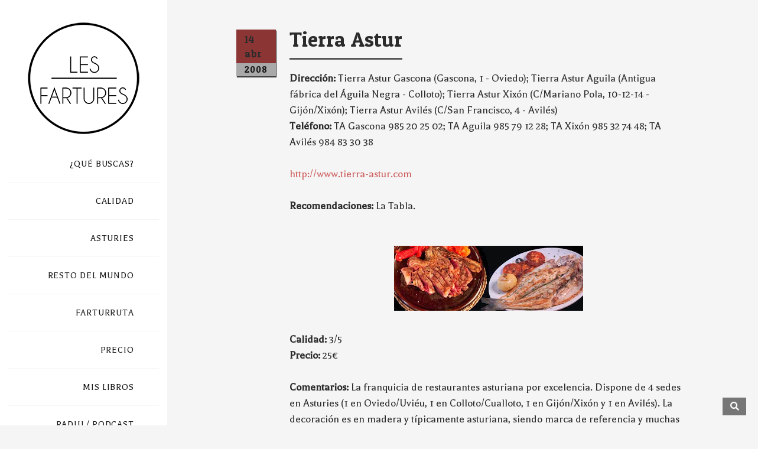

--- FILE ---
content_type: text/html; charset=UTF-8
request_url: https://www.lesfartures.com/2008/04/tierra-astur.html?showComment=1209226260000
body_size: 49681
content:
<!DOCTYPE html>
<html class='v2' dir='ltr' xmlns='http://www.w3.org/1999/xhtml' xmlns:b='http://www.google.com/2005/gml/b' xmlns:data='http://www.google.com/2005/gml/data' xmlns:expr='http://www.google.com/2005/gml/expr'>
<head>
<link href='https://www.blogger.com/static/v1/widgets/335934321-css_bundle_v2.css' rel='stylesheet' type='text/css'/>
<!-- Google tag (gtag.js) -->
<script async='async' src='https://www.googletagmanager.com/gtag/js?id=G-MZJY486YD6'></script>
<script>
  window.dataLayer = window.dataLayer || [];
  function gtag(){dataLayer.push(arguments);}
  gtag('js', new Date());

  gtag('config', 'G-MZJY486YD6');
   </script>
<meta content='IE=edge' http-equiv='X-UA-Compatible'/>
<meta content='width=device-width,initial-scale=1.0,minimum-scale=1.0,maximum-scale=1.0' name='viewport'/>
<meta content='text/html; charset=UTF-8' http-equiv='Content-Type'/>
<meta content='blogger' name='generator'/>
<link href='https://www.lesfartures.com/favicon.ico' rel='icon' type='image/x-icon'/>
<link href='https://www.lesfartures.com/2008/04/tierra-astur.html' rel='canonical'/>
<link rel="alternate" type="application/atom+xml" title="Les Fartures - Atom" href="https://www.lesfartures.com/feeds/posts/default" />
<link rel="alternate" type="application/rss+xml" title="Les Fartures - RSS" href="https://www.lesfartures.com/feeds/posts/default?alt=rss" />
<link rel="service.post" type="application/atom+xml" title="Les Fartures - Atom" href="https://www.blogger.com/feeds/4006463318435354525/posts/default" />

<link rel="alternate" type="application/atom+xml" title="Les Fartures - Atom" href="https://www.lesfartures.com/feeds/8071592620277389728/comments/default" />
<!--Can't find substitution for tag [blog.ieCssRetrofitLinks]-->
<link href='https://blogger.googleusercontent.com/img/b/R29vZ2xl/AVvXsEjOjecRg1ZdSDhK2FkiV8GtHzC2Ep9Qdhx5UZ_bTI4soSEIZkX2VMBR09ysN5YZY0wuni0j3H6KbglVbQtekG-6w1cQFO-cUByINrgAu5-H6qz87efaKs4VdRzJWp-JjnKKCOoQepDPzPVl/s320/imagen.jpg' rel='image_src'/>
<meta content='https://www.lesfartures.com/2008/04/tierra-astur.html' property='og:url'/>
<meta content='Tierra Astur' property='og:title'/>
<meta content='O dónde comer bien en Asturias' property='og:description'/>
<meta content='https://blogger.googleusercontent.com/img/b/R29vZ2xl/AVvXsEjOjecRg1ZdSDhK2FkiV8GtHzC2Ep9Qdhx5UZ_bTI4soSEIZkX2VMBR09ysN5YZY0wuni0j3H6KbglVbQtekG-6w1cQFO-cUByINrgAu5-H6qz87efaKs4VdRzJWp-JjnKKCOoQepDPzPVl/w1200-h630-p-k-no-nu/imagen.jpg' property='og:image'/>
<title>Les Fartures: Tierra Astur</title>
<link crossorigin='anonymous' href='https://fonts.googleapis.com' rel='preconnect'/>
<link crossorigin='anonymous' href='https://fonts.gstatic.com' rel='preconnect'/>
<link crossorigin='anonymous' href='https://cdnjs.cloudflare.com/ajax/libs/font-awesome/5.13.1/css/all.min.css' integrity='sha256-2XFplPlrFClt0bIdPgpz8H7ojnk10H69xRqd9+uTShA=' rel='stylesheet'/>
<style type='text/css'>@font-face{font-family:'Josefin Sans';font-style:normal;font-weight:400;font-display:swap;src:url(//fonts.gstatic.com/s/josefinsans/v34/Qw3PZQNVED7rKGKxtqIqX5E-AVSJrOCfjY46_DjQbMlhLybpUVzEEaq2.woff2)format('woff2');unicode-range:U+0102-0103,U+0110-0111,U+0128-0129,U+0168-0169,U+01A0-01A1,U+01AF-01B0,U+0300-0301,U+0303-0304,U+0308-0309,U+0323,U+0329,U+1EA0-1EF9,U+20AB;}@font-face{font-family:'Josefin Sans';font-style:normal;font-weight:400;font-display:swap;src:url(//fonts.gstatic.com/s/josefinsans/v34/Qw3PZQNVED7rKGKxtqIqX5E-AVSJrOCfjY46_DjQbMhhLybpUVzEEaq2.woff2)format('woff2');unicode-range:U+0100-02BA,U+02BD-02C5,U+02C7-02CC,U+02CE-02D7,U+02DD-02FF,U+0304,U+0308,U+0329,U+1D00-1DBF,U+1E00-1E9F,U+1EF2-1EFF,U+2020,U+20A0-20AB,U+20AD-20C0,U+2113,U+2C60-2C7F,U+A720-A7FF;}@font-face{font-family:'Josefin Sans';font-style:normal;font-weight:400;font-display:swap;src:url(//fonts.gstatic.com/s/josefinsans/v34/Qw3PZQNVED7rKGKxtqIqX5E-AVSJrOCfjY46_DjQbMZhLybpUVzEEQ.woff2)format('woff2');unicode-range:U+0000-00FF,U+0131,U+0152-0153,U+02BB-02BC,U+02C6,U+02DA,U+02DC,U+0304,U+0308,U+0329,U+2000-206F,U+20AC,U+2122,U+2191,U+2193,U+2212,U+2215,U+FEFF,U+FFFD;}</style>
<style id='page-skin-1' type='text/css'><!--
/*
-----------------------------------------------
Oliver Blogger Template
Name:     Oliver
Designer:  Salman Farooqui
URL:  http://themeforest.net/user/TemplatesZoo
----------------------------------------------- */
/* ------------Variable Declarations-----------
-------------------------------------------------
<Variable name="sidebar.background" description="Sidebar Background Image" type="url"/>
<Variable name="error.page.text" description="404 Error Page Text" type="string"/>
<Group description="Blog Title/Description" selector="#Header">
<Variable name="blogtitle.text.color" description="Blog Title Color" type="color" default="#2B2B2B"/>
<Variable name="blogtitle.text.font" description="Blog Title Font" type="font" default="normal bold 56px Lobster Two"/>
<Variable name="description.text.color" description="Description Text Color" type="color" default="#5E5E5E"/>
<Variable name="description.text.font" description="Description Text Font" type="font" default="normal normal 18px Balthazar"/>
</Group>
<Group description="Mobile Header" selector=".mobheader">
<Variable name="mobheader.background.color" description="Mobile Header Background Color" type="color" default="#383838"/>
<Variable name="navicon.icon.color" description="Mobile Menu Icon Color" type="color" default="#f5f5f5"/>
<Variable name="mobheader.title.color" description="Mobile Blog Title Color" type="color" default="#f5f5f5"/>
<Variable name="mobheader.title.font" description="Mobile Blog Title Font" type="font" default="normal bold 56px Lobster Two"/>
<Variable name="mobheader.description.color" description="Mobile Blog Description Color" type="color" default="#d0d0d0"/>
<Variable name="mobheader.description.font" description="Mobile Blog Description Font" type="font" default="normal normal 18px Balthazar"/>
<Variable name="menuclose.icon.color" description="Mobile Sidebar Close Icon Color" type="color" default="#444343"/>
</Group>
<Group description="Homepage Slider" selector=".mainwrap">
<Variable name="slider.text.font" description="Slider Text Font" type="font" default="normal normal 50px Josefin Sans"/>
<Variable name="slider.text.color" description="Slider Text Color" type="color" default="#EBEBEB"/>
<Variable name="slidertext.border.color" description="Slider Text Border Color" type="color" default="#EEEEEE"/>
<Variable name="slider.icon.color" description="Arrows and Dots Color" type="color" default="#d2d0d0"/>
</Group>
<Group description="Sidebar" selector="#sider">
<Variable name="sidebar.background.color" description="Sidebar Background Color" type="color" default="#ffffff"/>
<Variable name="menu.text.color" description="Menu Color" type="color" default="#151515"/>
<Variable name="menu.text.font" description="Menu Font" type="font" default="normal normal 16px Balthazar"/>
<Variable name="menu.text.border" description="Menu Border Color" type="color" default="#f7f5f5"/>
<Variable name="menu.main.spacing" description="Menu Level 1 Spacing" type="length" default="21px" min="0" max="60px"/>
<Variable name="menu.second.spacing" description="Menu Level 2 Spacing" type="length" default="14px" min="0" max="40px"/>
<Variable name="menu.hover.color" description="Menu MouseOver Color" type="color" default="#1D1D1D"/>
<Variable name="menu.arrow.color" description="Menu Arrow Color" type="color" default="#717171"/>
<Variable name="menu.arrow.size" description="Menu Arrow Size" type="length" default="14px" min="0" max="40px"/>
<Variable name="menu.arrow.adjust" description="Menu Arrow Height Adjustment" type="length" default="22px" min="0" max="60px"/>
<Variable name="submenu.background.color" description="Sub Menu Background Color" type="color" default="#FFFFFF"/>
<Variable name="submenu.text.color" description="Sub Menu Text Color" type="color" default="#252525"/>
<Variable name="menu2.text.font" description="Sub Menu Font" type="font" default="normal normal 14px Balthazar"/>
<Variable name="submenu.text.border" description="Sub Menu Border Color" type="color" default="#E1E1E1"/>
<Variable name="submenu.hover.background" description="Sub Menu MouseOver Background" type="color" default="#EEEEEE"/>
<Variable name="submenu.hover.color" description="Sub Menu MouseOver Color" type="color" default="#252525"/>
<Variable name="submenu.icon.color" description="Sub Menu Icon Color" type="color" default="#7A7A7A"/>
<Variable name="sidebar.title.color" description="Widget Title Color" type="color" default="#212121"/>
<Variable name="sidebar.title.font" description="Widget Title Font" type="font" default="normal normal 16px Balthazar"/>
<Variable name="sidebar.title.border" description="Widget Title Underline Color" type="color" default="#c3c3c3"/>
<Variable name="insta.background.color" description="Instagram Background Color" type="color" default="#f1f1f1"/>
<Variable name="copyright.text.color" description="Copyright Color" type="color" default="#bfbfbf"/>
<Variable name="copyright.text.font" description="Copyright Font" type="font" default="normal normal 17px serif"/>
</Group>
<Group description="Social Media Icons" selector=".socialicons">
<Variable name="social.text.color" description="Icons Color" type="color" default="#FFFFFF"/>
<Variable name="social.text1.background" description="Icon 1 Background Color" type="color" default="#3C599F"/>
<Variable name="social.text2.background" description="Icon 2 Background Color" type="color" default="#29B8E7"/>
<Variable name="social.text3.background" description="Icon 3 Background Color" type="color" default="#F46899"/>
<Variable name="social.text4.background" description="Icon 4 Background Color" type="color" default="#454545"/>
<Variable name="social.text5.background" description="Icon 5 Background Color" type="color" default="#454545"/>
<Variable name="social.text6.background" description="Icon 6 Background Color" type="color" default="#454545"/>
</Group>
<Group description="Menu Style for Touch Devices" selector="#sider">
<Variable name="menu.touch.border" description="Touch Menu Border Color" type="color" default="#393939"/>
<Variable name="touch.arrowdown.color" description="Touch Menu ArrowDown Icon Color" type="color" default="#515151"/>
<Variable name="touch.submenu.color" description="Touch Sub Menu Color" type="color" default="#3C3C3C"/>
<Variable name="touch.submenu.font" description="Touch Sub Menu Font" type="font" default="normal normal 14px Balthazar"/>
<Variable name="touch.secondlevel.border" description="Touch SecondLevel SubMenu Border Color" type="color" default="#595959"/>
<Variable name="touch.icon.color" description="Touch Icons Color" type="color" default="#7A7A7A"/>
</Group>
<Group description="Main" selector="#main">
<Variable name="posts.background.color" description="Main Background Color" type="color" default="#2C2C2C"/>
<Variable name="main.text.color" description="Default Text Color" type="color" default="#dadada"/>
<Variable name="main.link.color" description="Default Link Color" type="color" default="#CD5C5C"/>
</Group>
<Group description="Grid Image" selector=".mainwrap">
<Variable name="grid.image.height" description="Image Height" type="length" default="-10px" min="0" max="600px"/>
<Variable name="grid.spacing.value" description="Spacing Between Images" type="length" default="0px" min="0" max="40px"/>
<Variable name="grid.hoverone.background" description="Grid Image MouseOver Color" type="color" default="#dec62f"/>
<Variable name="grid.title.color" description="Grid Image Title Color" type="color" default="#efefef"/>
<Variable name="grid.title.font" description="Grid Image Title Font" type="font" default="normal normal 24px Patua One"/>
<Variable name="grid.title.border" description="Grid Image Title Border" type="color" default="#f7f0c9"/>
<Variable name="grid.label.color" description="Grid Label Color" type="color" default="#ffffff"/>
<Variable name="grid.label.font" description="Grid Label Font" type="font" default="italic normal 16px Lobster Two"/>
<Variable name="zoom.icon.background" description="Grid Zoom Icon Background" type="color" default="#EBEBEB"/>
<Variable name="zoom.icon.color" description="Grid Zoom Icon Color" type="color" default="#dec62f"/>
<Variable name="loadmore.icon.color" description="LoadMore Spinner Color" type="color" default="#ffffff"/>
<Variable name="loadmore.icon.size" description="LoadMore Spinner Size" type="length" default="35px" min="0" max="80px"/>
<Variable name="end.icon.color" description="End Icon Color" type="color" default="#d6d6d6"/>
<Variable name="end.icon.size" description="End Icon Size" type="length" default="26px" min="0" max="80px"/>
</Group>
<Group description="Grid Image Slideup Hover" selector=".mainwrap">
<Variable name="slideup.title.color" description="Grid Image Title Color" type="color" default="#e2e2e2"/>
<Variable name="slideup.label.color" description="Grid Image Label Color" type="color" default="#d7d7d7"/>
<Variable name="slideup.zoom.background" description="Grid Zoom Icon Background" type="color" default="#cecece"/>
<Variable name="slideup.zoom.color" description="Grid Zoom Icon Color" type="color" default="#5d5d5d"/>
</Group>
<Group description="Post Body" selector=".post-body">
<Variable name="date.background.color" description="Date Background Color" type="color" default="#8c3535"/>
<Variable name="date.text.color" description="Date Text Color" type="color" default="#c5c5c5"/>
<Variable name="date.text.font" description="Date Text Font" type="font" default="normal normal 17px Patua One"/>
<Variable name="year.background.color" description="Year Background Color" type="color" default="#a9a9a9"/>
<Variable name="year.text.color" description="Year Text Color" type="color" default="#151515"/>
<Variable name="year.text.font" description="Year Text Font" type="font" default="normal normal 15px Patua One"/>
<Variable name="date.shadow.color" description="Date Box Shadow Color" type="color" default="#434343"/>
<Variable name="mobile.date.color" description="Mobile Date Color" type="color" default="#6f6f6f"/>
<Variable name="posttitle2.text.color" description="Post Title Color" type="color" default="#eaeaea"/>
<Variable name="posttitle2.text.font" description="Post Title Font" type="font" default="normal normal 35px Patua One"/>
<Variable name="posttitle2.border.color" description="Post Title Border Color" type="color" default="#585858"/>
<Variable name="postbody.text.color" description="Post Body Color" type="color" default="#bfbfbf"/>
<Variable name="postbody.text.font" description="Post Body Font" type="font" default="normal normal 19px Balthazar"/>
<Variable name="post.label.color" description="Post Label Color" type="color" default="#B8B7B7"/>
<Variable name="post.label.font" description="Post Label Font" type="font" default="normal normal 18px Lobster Two"/>
<Variable name="footer.text.font" description="Footer Text Font" type="font" default="normal normal 18px Balthazar"/>
<Variable name="footer.text.color" description="Footer Text Color" type="color" default="#dadada"/>
<Variable name="footer.lineone.color" description="Footer AuthorName and Date Color" type="color" default="#e25151"/>
<Variable name="reaction.box.background" description="Reaction Box Background Color" type="color" default="#dcdcdc"/>
<Variable name="reaction.label.color" description="Reaction Label Color" type="color" default="#454545"/>
<Variable name="location.text.color" description="Location Text Color" type="color" default="#B8B7B7"/>
<Variable name="location.text.font" description="Location Text Font" type="font" default="normal normal 20px Balthazar"/>
<Variable name="location.link.color" description="Location Link Color" type="color" default="#df5050"/>
<Variable name="pager.text.color" description="Prev/Next Text Color" type="color" default="#dcdcdc"/>
<Variable name="pager.text.font" description="Prev/Next Text Font" type="font" default="normal normal 19px Balthazar"/>
<Variable name="pager.text.border" description="Prev/Next Border Color" type="color" default="#545454"/>
</Group>
<Group description="Author Profile Below Post" selector=".author-profile">
<Variable name="author.box.background" description="Author Box Background Color" type="color" default="#464646"/>
<Variable name="author.name.color" description="Author Name Color" type="color" default="#f1f1f1"/>
<Variable name="author.name.font" description="Author Name Font" type="font" default="normal normal 22px Balthazar"/>
<Variable name="author.description.color" description="Author Description Color" type="color" default="#d2d2d2"/>
<Variable name="author.description.font" description="Author Description Font" type="font" default="normal normal 18px Balthazar"/>
</Group>
<Group description="Related Post" selector=".newright">
<Variable name="post.border.color" description="Related Post Left Border" type="color" default="#383838"/>
<Variable name="related.heading.color" description="Related Post Heading Color" type="color" default="#d2d2d2"/>
<Variable name="related.heading.font" description="Related Post Heading Font" type="font" default="normal normal 22px Lobster Two"/>
<Variable name="related.title.background" description="Related Title MouseOver Background" type="color" default="#ececec"/>
<Variable name="related.title.color" description="Related Title MouseOver Text Color" type="color" default="#353535"/>
<Variable name="related.title.font" description="Related Title MouseOver Text Font" type="font" default="normal normal 14px Patua One"/>
</Group>
<Group description="Related Post for Blog/Articles Item" selector=".newright">
<Variable name="relatedtwo.text.color" description="Related Text Color" type="color" default="#dedede"/>
<Variable name="relatedtwo.text.font" description="Related Text Font" type="font" default="normal normal 19px Balthazar"/>
<Variable name="relatedtwo.text.border" description="Related Text Border Color" type="color" default="#424141"/>
<Variable name="relatedtwo.dot.color" description="Related Text Dots Color" type="color" default="#959595"/>
</Group>
<Group description="Post Comment" selector=".comments">
<Variable name="comments.background.color" description="Comment Box Background Color" type="color" default="#F7F7F7"/>
<Variable name="comments.label.color" description="Comment Heading Color" type="color" default="#585858"/>
<Variable name="comments.label.font" description="Comments Heading Fonts" type="font" default="normal normal 19px Patua One"/>
<Variable name="comments.labelline.color" description="Comment Heading Border Line" type="color" default="#8a8a8a"/>
<Variable name="comments.username.color" description="Comment User Color" type="color" default="#616161"/>
<Variable name="comments.user.font" description="Comments User Fonts" type="font" default="normal bold 19px Balthazar"/>
<Variable name="comments.date.color" description="Comment Date Color" type="color" default="#6C6C6C"/>
<Variable name="comments.text.color" description="Comment Text Color" type="color" default="#454545"/>
<Variable name="comments.text.font" description="Comments Text Font" type="font" default="normal normal 18px Balthazar"/>
<Variable name="comments.item.border" description="Comment Item Border Color" type="color" default="#efefef"/>
</Group>
<Group description="Posts Comment Link" selector=".post-comment-link">
<Variable name="comment.text.color" description="Comment Text Color" type="color" default="#A3A3A3"/>
<Variable name="comment.icon.color" description="Comment Icon Color" type="color" default="#BEBEBE"/>
</Group>
<Group description="Search Bar" selector="#sb-search">
<Variable name="search.background.color" description="Background Color" type="color" default="#767676"/>
<Variable name="search.active.background" description="Active Onclick Background" type="color" default="#da6d0d"/>
<Variable name="search.icon.color" description="Search Icon Color" type="color" default="#F7F7F7"/>
</Group>
<Group description="Scroll To Top" selector="#backtotop">
<Variable name="scroll.background.color" description="Scroll Background Color" type="color" default="#DCDCDC"/>
<Variable name="scroll.arrow.color" description="Scroll Arrow Color" type="color" default="#595959"/>
</Group>
*/
/*--------------------------------------
--------Body--------------------------
---------------------------------------*/
body {
background: #f5f5f5;
color: #dadada;
min-width: 320px;
}
.tbody {
margin-right: auto !important;
margin-left: auto !important;
}
a {
color: #CD5C5C;
text-decoration: none;
}
a:focus {
outline: none;
}
.no-js .preloader {
display: none;
}
.preloader {
display: block;
position: fixed;
overflow: hidden;
width: 100%;
height: 100%;
z-index: 9999;
top: 0;
left: 0;
background: #f5f5f5; /* this is important so it's not transparent */
}
.preloader .loaded {
height: auto;
left: 50%;
margin: -20px 0px 0px -20px;
position: fixed;
text-align: center;
top: 50%;
width: auto;
color: white;
}
.preloader .loaded i {
font-size: 28px;
color: #d6d6d6;
}
.loadtext {
font-family: Balthazar;
font-size: 15px;
letter-spacing: 0.4px;
text-transform: uppercase;
}
#sider {
width: 300px;
}
.infobox .header #header-inner {
display: none;
}
#header-inner a {
display: inline-block !important;
}
#header-inner {
text-align: center;
}
.muwrap .widget h2, .slwrap .widget h2 {
display: none;
}
.menulinks #menu-v > li > ul {
visibility: hidden;
position: absolute;
left: 275px;
}
html.no-touch body #menu-v li ul li {
position: relative;
}
html.no-touch body #menu-v li ul .sub {
left: 100% !important;
top: 0 !important;
}
html.no-touch #menu-v .arrow {
position: relative;
}
html.no-touch #menu-v .arrow:after {
font-family: "Font Awesome 5 Free";
content: "\f054";
font-weight: 900;
position: absolute;
opacity: 0;
right: -18px;
transition: all 0.3s;
font-size: 14px;
vertical-align: middle;
line-height: 22px;
color: #717171;
}
html.no-touch #menu-v > li:hover > .arrow:after {
opacity: 1;
right: -25px;
}
body, .fullwrap, .sider {
height: 100%;
}
#backtotop {
bottom: 22px;
position: fixed;
left: auto;
right: 70px;
z-index: 9999;
position: fixed;
z-index: 9998;
display: block;
}
#backtotop a {
background: #DCDCDC;
color: #454545;
padding: 7px 13px 6px;
text-decoration: none;
border-radius: 3px;
opacity: 0.6;
}
#backtotop .fa.fa-chevron-up {
color: #595959;
font-size: 14px;
}
.arrowtop {
color: #708090;
font-size: 22px;
margin-bottom: 12px;
text-align: center;
width: 37px;
}
html {
overflow-x: hidden;
}
.Attribution {
display: none;
}
/*--------------------------------------
--------Sidebar 1--------------------------
---------------------------------------*/
.fotorama img {
height: 100%;
width: 100%;
}
.fotorama__thumb.fotorama__loaded.fotorama__loaded--img {
border: 1px solid #D0CACA;
}
.fotorama__nav-wrap {
bottom: 20px;
position: absolute;
}
.social-feed {
text-align: center;
padding: 10px 0;
}
.fotorama__html h3:before {
clip: rect(175px  252px  260px  0px) !important;
clip: rect(175px, 252px, 260px, 0px) !important;
content: "";
}
.fotorama__html h3:after, .fotorama__html h3:before {
border: 2px solid #EEEEEE;
border-radius: 49%;
clip: rect(0px  264px  56px  7px);
clip: rect(0px, 264px, 56px, 7px);
content: "";
height: 223px;
left: 50%;
position: absolute;
top: 50%;
-webkit-transform: translateX(-50%) translateY(-50%);
-ms-transform: translateX(-50%) translateY(-50%);
transform: translateX(-50%) translateY(-50%);
width: 223px;
z-index: -99;
}
.fotorama__html h3 {
left: 50%;
margin: 0 auto;
position: absolute;
text-align: center;
top: 50%;
-webkit-transform: translateX(-50%) translateY(-50%);
-ms-transform: translateX(-50%) translateY(-50%);
transform: translateX(-50%) translateY(-50%);
width: 100%;
z-index: 1000;
}
.fotorama__html h3 {
color: #EBEBEB;
font: normal normal 50px Josefin Sans;
max-width: 750px;
}
.kickme .section {
margin: 0px;
}
.kickme .social-feed li {
float: none;
height: 60px;
display: inline-block;
width: 70px;
padding: 0px;
}
.kickme .social-feed img {
border: none;
height: 60px;
width: 70px;
opacity: 1;
}
.kickme .social-feed ul {
line-height: 0 !important;
}
.corner-stamp {
background-size: cover;
float: right;
height: 264px;
margin: 0 !important;
overflow: hidden;
padding: 0;
position: relative;
width: 399px;
z-index: 999;
}
.corner-stamp:after {
content: " ";
background: rgba(210, 189, 58, 0.94);
height: 100%;
left: 0;
overflow: hidden;
position: absolute;
top: 0;
width: 100%;
z-index: 999;
}
#stickyme .stampimg {
height: auto;
position: absolute;
width: 100%;
}
#Blog1.widget {
min-height: none;
}
#stickyme .widget.HTML {
height: 100%;
}
.nosticky #stickyme {
display: none;
}
.maskerr {
height: 100%;
position: absolute;
width: 100%;
}
.maskoo {
box-sizing: border-box;
color: #FFFFFF;
display: block;
left: 0;
padding: 46px 56px;
position: absolute;
right: 0;
text-align: center;
top: 50%;
transform: translate(0%, -50%);
width: 100%;
z-index: 9999;
}
.maskttop {
font-family: Satisfy, Balthazar;
font-size: 32px;
font-weight: 500;
letter-spacing: 1.9px;
margin-bottom: 10px;
padding-bottom: 6px;
position: relative;
line-height: 1.4;
}
.maskcon {
font-family: Balthazar;
font-size: 18px;
letter-spacing: 0.4px;
color: #FFFFFF;
line-height: 24px;
}
.maskttop:after {
background: #F4DC12;
bottom: 0;
content: "";
display: inline-block;
height: 3px;
margin-right: -21px;
position: absolute;
right: 50%;
width: 42px;
z-index: 99999999;
}
.main {
position: static !important;
}
#main-wrapper .widget {
margin: 0 !important;
}
.fullarchive .widget-content a {
color: #444444;
font-family: balthazar;
font-size: 19px;
line-height: 24px;
}
.fullarchive .widget-content a:hover {
color: #8C3A3A;
}
.ContactForm .title, .BlogArchive h2 {
color: #484848;
font-family: Balthazar;
font-size: 25px;
letter-spacing: 0.3px;
margin-bottom: 18px;
}
.ContactForm .form form {
color: #474747;
font-family: balthazar;
font-size: 17px;
}
.contact-form-button.contact-form-button-submit {
background: #434343;
border: medium none;
font-family: balthazar;
font-size: 18px;
letter-spacing: 0.4px;
font-weight: normal;
height: 35px;
width: 100%;
cursor: pointer;
}
.contact-form-button-submit:hover {
border: medium none;
}
.contact-form-error-message-with-border {
font-family: Balthazar;
font-size: 13px;
padding: 5px;
}
#archivebtn i {
color: #7A7A7A;
}
.no-touch #menu-v i {
color: #7A7A7A;
padding-right: 5px;
}
.touch #menu-v i {
color: #7A7A7A;
}
.arrow {
cursor: pointer;
}
.socialicons i {
border-radius: 100%;
color: #FFFFFF;
font-size: 14px;
height: 28px;
line-height: 29px;
overflow: hidden;
text-align: center;
width: 29px;
}
.socialicons > a:nth-child(1) i {
background: #3C599F;
}
.socialicons > a:nth-child(2) i {
background: #29B8E7;
}
.socialicons > a:nth-child(3) i {
background: #F46899;
}
.socialicons > a:nth-child(4) i {
background: #454545;
}
.socialicons > a:nth-child(5) i {
background: #454545;
}
.socialicons > a:nth-child(6) i {
background: #454545;
}
.socialicons {
line-height: 40px;
margin: 0 auto;
max-width: 200px;
text-align: center;
}
.socialicons i, .socialicons img {
margin-right: 7.5px;
margin-left: 7.5px;
}
.socialicons a:hover {
color: #898989;
}
.sb-email {
background-position: 0px -20px !important;
}
.sb-blog {
background-position: -20px -20px !important;
}
.sb-twitter {
background-position: -40px -20px !important;
}
.sb-facebook {
background-position: -60px -20px !important;
}
.sb-pinterest {
background-position: -100px -20px !important;
}
.ContactForm .title:before {
content: "\f0e0";
font-family: "Font Awesome 5 Free";
font-weight: 900;
font-size: 21px;
line-height: 21px;
color: #4D4D4D;
padding-right: 12px;
position: relative;
top: 1px;
}
.BlogArchive h2:before {
content: "\f187";
font-family: "Font Awesome 5 Free";
font-weight: 900;
font-size: 21px;
line-height: 21px;
color: #4D4D4D;
padding-right: 12px;
position: relative;
top: 1px;
}
#cclose {
color: #444343;
display: block;
font-size: 25px;
margin-top: -8px;
position: relative;
left: -32px;
}
.widget-item-control a img, .credit, .fullcontact, .fullarchive {
display: none;
}
.b-close {
background: #C0C0C1;
color: #FFFFFF;
padding: 4px 10px;
position: absolute;
right: 15px;
display: block;
cursor: pointer;
}
.b-close i {
color: #4B4B4B;
}
.contact-form-email:focus, .contact-form-name:focus, .contact-form-email-message:focus {
border: none;
box-shadow: none;
}
.hidall {
background: #eeeeee;
padding: 25px 75px;
}
.BlogArchive .post-count {
color: #515151;
}
.Profile img {
display: block;
float: none;
}
.topwrapper, #back, .eyed {
display: none !important;
}
.fullwrap {
}
.fullwrap.active {
left: 0px;
}
.fullwrap.active #sider {
position: absolute;
bottom: 0px;
}
.fullwrap.active .credit {
position: relative;
padding-top: 25px;
}
#cclose.active:before {
content: "\f057";
font-family: "Font Awesome 5 Free";
font-weight: 900;
line-height: inherit;
}
#dclose {
color: #f5f5f5;
display: block;
font-size: 24px;
position: relative;
}
.goside {
display: block;
left: 50px;
position: absolute;
text-align: center;
top: 23px;
z-index: 999;
}
#dclose:before {
content: "\f0c9";
font-family: "Font Awesome 5 Free";
font-weight: 900;
}
#dclose:after {
content: " ";
font-family: Hammersmith One;
font-size: 18px;
padding-left: 6px;
position: relative;
top: -2px;
}
#dclose.active:before {
content: "\f0c9";
font-family: "Font Awesome 5 Free";
font-weight: 900;
line-height: inherit;
}
#sider {
background: #ffffff;
color: #fff;
clear: both;
overflow: visible;
z-index: 9999;
}
.fullwrap.active #sider {
left: 0;
}
.js #sider {
width: 300px;
height: 100%;
position: fixed;
top: 0;
left: 0px;
display: none;
}
.js .active #sider {
display: block;
}
.errorpg.walign {
font-family: Lobster Two;
font-size: 20px;
color: #f7f7f7;
text-align: center;
padding-top: 40px;
}
.errorpg.walign:before {
content: '404';
display: block;
margin-bottom: 8px;
font-size: 60px;
letter-spacing: 3px;
}
.errorpg.walign:after{
content:'Sorry! the page you were looking for doesnt exist';
letter-spacing: 0.3px;
}
.blog-posts {
background: #f5f5f5;
}
.post-outer .thumbo img {
display: block;
position: relative;
}
.hoverset .widget {
display: none;
}
.post-outer .thumbo .fullbox {
position: absolute;
background: #dec62f;
opacity: 0.95;
width: 100%;
height: 100%;
}
.post-outer .thumbo .fullbox .smallbox {
color: #efefef;
font: normal normal 24px Patua One;
letter-spacing: 0.5px;
text-align: center;
text-transform: none;
word-spacing: -0.6px;
position: absolute;
right: 0;
left: 0;
top: 50%;
display: block;
width: 100%;
}
.slideup .post-outer .thumbo .fullbox .smallbox {
color: rgba(255, 255, 255, 0.9);
font-family: Patua One;
font-size: 24px;
font-weight: normal;
letter-spacing: 0.5px;
text-align: center;
text-transform: none;
word-spacing: -0.6px;
position: absolute;
right: 0;
left: 0;
bottom: 68px;
top: auto;
display: block;
width: 100%;
}
.slideup .post-outer:hover .fullbox:before, .slideup .post-outer:hover .smallbox {
opacity: 1;
-moz-transform: translate3d(0,10px,0);
-webkit-transform: translate3d(0,10px,0);
-ms-transform: translate3d(0,0,0);
transform: translate3d(0,0,0);
}
.slideup .fullbox:before, .slideup .smallbox {
-moz-transition: opacity 0.35s, -moz-transform 0.35s;
-webkit-transition: opacity 0.35s, -webkit-transform 0.35s;
-ms-transition: opacity 0.35s, -ms-transform 0.35s;
transition: opacity 0.35s, transform 0.35s;
}
.slideup .fullbox:before {
position: absolute;
top: 0;
left: 0;
width: 100%;
height: 100%;
background: -webkit-linear-gradient(top, rgba(59,62,68,0) 0%, rgba(58,59,64,0.8) 75%);
background: -moz-linear-gradient(top, rgba(59,62,68,0) 0%, rgba(58,59,64,0.8) 75%);
background: -ms-linear-gradient(top, rgba(59,62,68,0) 0%, rgba(58,59,64,0.8) 75%);
background: linear-gradient(to bottom, rgba(59,62,68,0) 0%, rgba(58,59,64,0.8) 75%);
content: '';
opacity: 0;
-webkit-transform: translate3d(0,50%,0);
-moz-transform: translate3d(0,50%,0);
-ms-transform: translate3d(0,50%,0);
transform: translate3d(0,50%,0);
z-index: 0;
}
.slideup .smallbox {
opacity: 0;
-moz-transform: translate3d(0,10px,0);
-webkit-transform: translate3d(0,10px,0);
-ms-transform: translate3d(0,10px,0);
transform: translate3d(0,10px,0);
}
.slideup .thumbo {
height: 100%;
width: 100%;
}
.slideup .post-outer .thumbo .fullbox {
position: static;
background: none;
opacity: 1;
width: auto;
height: auto;
}
.slideup .socialbuts .zoom > a {
background: #cecece;
}
.slideup .socialbuts .zoom i {
color: #5d5d5d;
}
.slideup .postmain a {
color: #e2e2e2;
}
.slideup .post-labels.ongrid, .slideup .post-labels.ongrid a {
color: #d7d7d7;
border: none;
}
.fa.fa-angle-down {
font-size: 15px;
left: 4px;
position: relative;
top: 2px;
}
.socialbuts {
bottom: 20px;
height: 32px;
left: 0;
margin: auto;
position: absolute;
right: 0;
width: 32px;
text-align: center;
}
.socialbuts .zoom > a {
opacity: 0;
transition: all 0.3s ease 0s;
}
.blog-posts .post-outer:hover .socialbuts .zoom > a {
opacity: 1;
}
.socialbuts .zoom > a {
background: #EBEBEB;
display: block;
height: 28px;
width: 28px;
border-radius: 50px;
}
.socialbuts .zoom i {
font-size: 18px;
line-height: 18px;
position: absolute;
top: -1px;
left: -1px;
padding: 8px;
color: #dec62f;
}
#pic img {
height: 120px !important;
width: 120px !important;
margin: 0 auto;
-moz-border-radius: 80px;
-webkit-border-radius: 80px;
-o-border-radius: 80px;
-ms-border-radius: 80px;
border-radius: 80px;
}
.Profile {
text-align: center;
margin-bottom: 4px;
}
.logo {
display: inline-block
}
#myprofile {
display: block;
}
.topwrapper {
background: #E9E9E9;
height: 267px;
position: relative;
width: 100%;
}
font {
display: none !important;
}
font {
color: #454545;
display: block;
font-size: 13px;
line-height: 18px;
padding-top: 5px;
}
.topper {
color: #FFFFFF;
font-family: 'Trebuchet MS';
font-size: 17px;
height: 50px;
letter-spacing: 0.4px;
position: fixed;
text-decoration: underline;
top: 0;
width: 58px;
z-index: 999;
}
.toptier {
padding-left: 17px;
padding-right: 20px;
padding-top: 12px;
}
.fa.fa-navicon {
color: #DDDDDD;
font-size: 24px;
}
.fa.fa-navicon:hover {
color: #B44444;
}
.labelblog .post-title a {
color: inherit;
}
.labelblog .post-labels, .labelblog .post-comment-link {
display: none;
}
.labelblog .leftcontent {
margin-bottom: 0;
padding-bottom: 0;
}
.labelblog .post-footer {
margin-bottom: 60px;
}
.labelblog .post-outer {
width: 100%;
height: auto;
padding-left: 120px;
padding-right: 120px;
padding-top: 50px;
}
.mainwrap #blog-pager {
padding-left: 210px;
padding-right: 120px;
margin-bottom: 50px;
}
.main #blog-pager a {
font: normal normal 19px Balthazar;
color: #2b2b2b;
letter-spacing: 0.6px;
box-shadow: inset 0 -7px 0px #545454;
}
.main .blog-pager-newer-link:before {
content: '\f104';
font-family: "Font Awesome 5 Free";
font-weight: 900;
margin-right: 7px;
vertical-align: middle;
font-size: 23px;
}
.main .blog-pager-older-link:after {
content: '\f105';
font-family: "Font Awesome 5 Free";
font-weight: 900;
margin-left: 7px;
vertical-align: middle;
font-size: 23px;
}
.labelblog .post-outer img {
max-width: 100%;
width: auto;
}
.labelblog .post {
padding-left: 90px;
}
#mydate {
box-shadow: 1px 2px 1px #434343;
left: 0;
position: absolute;
top: 5px;
}
#mydate span {
background: #8c3535;
color: #2b2b2b;
font: normal normal 17px Patua One;
display: block;
line-height: 24px;
padding-left: 14px;
padding-right: 14px;
}
#mydate .dday {
letter-spacing: 0.6px;
padding-top: 5px;
}
#mydate .dmonth {
letter-spacing: 1px;
padding-bottom: 4px;
}
#mydate .dyear {
background: #a9a9a9;
color: #151515 !important;
font: normal normal 15px Patua One;
letter-spacing: 1px;
padding-bottom: 2px;
padding-top: 1px;
}
.mobheader {
line-height: inherit;
padding: 15px 25px;
text-align: right;
position: relative;
background: #383838;
}
.mobheader #header-inner {
text-align: right;
}
.mobheader .descriptionwrapper {
padding-right: 0px;
}
.mobheader .goside {
top: 50%;
margin-top: -12px;
left: 25px;
}
.mobheader .section, .mobheader .widget {
margin: 0;
}
.mobheader .titlewrapper h1, .mobheader .titlewrapper h1 a {
color: #f5f5f5;
font: normal bold 56px Lobster Two;
padding-right: 0px;
}
.infobox {
padding-left: 0px;
padding-right: 0px;
padding-top: 38px;
padding-bottom: 9px;
margin-top: 0px;
}
#header-wrapper {
text-align: center;
}
#Header1 {
margin-bottom: 0;
margin-top: 0;
}
.toog {
background: none repeat scroll 0 0 #090909;
float: left;
height: 55px;
margin: 0 !important;
position: relative;
width: 75px;
}
.titlewrapper h1 a {
color: #2B2B2B;
text-decoration: none !important;
}
.titlewrapper h1 {
color: #2B2B2B;
font: normal bold 56px Lobster Two;
letter-spacing: 1px;
text-align: right;
padding-right: 36px;
margin-top: -4px;
}
.descriptionwrapper {
color: #5E5E5E;
font: normal normal 18px Balthazar;
line-height: 25px;
letter-spacing: 0.8px;
margin-top: -15px;
padding-right: 40px;
text-align: right;
}
.mobheader .Header .description {
margin: 0;
padding: 0;
color: #d0d0d0;
font: normal normal 18px Balthazar;
letter-spacing: 0.3px;
line-height: 24px;
}
.mypic {
border-radius: 100%;
}
.jump-link a {
color: #A44040;
display: inline-block;
font-family: balthazar;
font-size: 19px;
letter-spacing: 0.6px;
margin-top: 5px;
}
#search-box {
padding-top: 1px;
}
#search-form {
background: #D2D2D2;
padding: 2px 7px;
}
#search-button {
background: none;
border: none;
color: #FFFFFF;
}
#search-text {
background: none;
border-bottom: none;
border-left: none;
border-right: 1px solid #c1c1c1;
border-top: none;
color: #595959;
font-size: 14px;
}
/*----for only image hover .logo:hover span----*/
.infobox:hover .logo span {
background-position: 60px 100px;
position: absolute;
z-index: 99;
display: block;
}
#menubar .widget {
line-height: normal !important;
margin-bottom: 0 !important;
margin-top: 0 !important;
}
#menubar .title {
display: none;
}
#menubar #HTML2 {
float: right;
margin-right: 5%;
display: block;
position: relative;
width: 210px;
}
#HTML2 .widget-content {
margin-top: 10px;
}
#menubar #HTML2 img {
margin-left: 26px;
}
#menubar #HTML1 {
text-align: left;
margin-left: 8%;
white-space: nowrap;
}
#menubar {
height: 50px;
}
.pou {
background: #E9E9E9;
display: inline-block;
margin-top: 4px;
}
.pou img {
height: 28px;
margin-right: 8px;
width: 28px;
}
.topwrapper .fa {
background: #FFFFFF;
border: 1px solid #DCDCDC;
-moz-border-radius: 100%;
-webkit-border-radius: 100%;
-o-border-radius: 100%;
border-radius: 100%;
color: #808080;
display: inline-block;
font-size: 14px;
height: 14px;
line-height: 14px;
margin-left: 10px;
padding: 5px;
text-align: center;
width: 14px;
}
.topwrapper .fa.fa-rss {
background: #F49B1A;
border: 1px solid #F49B1A;
color: #FFFFFF;
}
.topwrapper .fa.fa-twitter {
background: #69A8DC;
border: 1px solid #69A8DC;
color: #FFFFFF;
}
.topwrapper .fa.fa-facebook {
background: #3C7BAD;
border: 1px solid #4682B4;
color: #FFFFFF;
}
.topwrapper .fa.fa-pinterest {
background: #CD5959;
border: 1px solid #CD5959;
color: #FFFFFF;
}
.CustomSearch {
display: block;
float: right;
height: 35px;
padding-right: 45px;
padding-top: 15px;
width: 200px;
position: relative;
z-index: 9999;
}
.gsc-input {
Width: 110px;
}
/*-------------------------------------------
-------------- Search ---------------------
----------------------------------------*/
.noposts .rfound {
text-align: center;
padding-top: 50px;
font-family: 'Balthazar';
font-size: 25px;
left: 1px;
}
.s-wrapp {
position: fixed;
bottom: 17px;
right: 17px;
z-index: 9999;
width: 40px;
}
#search-form {
background: #D2D2D2;
padding: 2px 7px;
}
#search-button {
background: none;
border: none;
color: #FFFFFF;
}
.sb-search .sb-icon-search > i {
color: #F7F7F7;
display: inline-block;
font-size: 15px;
}
.sb-search input[type="search"]::-webkit-search-cancel-button {
position: relative;
right: -8px;
cursor: pointer;
}
#search-text {
background: none;
border-bottom: none;
border-left: none;
border-right: 1px solid #c1c1c1;
border-top: none;
color: #595959;
font-size: 14px;
}
.sb-search {
float: right;
height: 30px;
min-width: 40px;
overflow: hidden;
position: relative;
-moz-transition: width 0.3s ease 0s;
-webkit-transition: width 0.3s ease 0s;
-o-transition: width 0.3s ease 0s;
transition: width 0.3s ease 0s;
width: 0;
z-index: 987;
}
.sb-search-input {
background: none repeat scroll 0 0 #FFFFFF;
border: medium none;
color: #2C3E50;
font-family: inherit;
height: 30px;
box-sizing: border-box;
-moz-box-sizing: border-box;
-webkit-box-sizing: border-box;
margin: 0;
outline: medium none;
padding: 3px 60px 3px 10px;
position: absolute;
right: 0;
top: 0;
width: 100%;
}
input[type="search"].sb-search-input {
-webkit-appearance: none;
-webkit-border-radius: 0px;
}
.sb-search-input::-webkit-input-placeholder, .sb-search-input:-moz-placeholder, .sb-search-input:-ms-input-placeholder {
color: #353535;
font-size: 13px;
}
.sb-icon-search, .sb-search-submit {
cursor: pointer;
display: block;
height: 30px;
margin: 0;
padding: 0;
position: absolute;
right: 0;
text-align: center;
top: 0;
width: 40px;
}
.sb-search-submit {
background: #fff; /* IE needs this */
-ms-filter: "progid:DXImageTransform.Microsoft.Alpha(Opacity=0)"; /* IE 8 */
filter: alpha(opacity=0); /* IE 5-7 */
opacity: 0;
color: transparent;
color:red;
border: none;
outline: none;
z-index: -1;
}
input.sb-search-input[type="search"] {
color: #515151;
font-size: 14px;
font-family: sans-serif;
}
.sb-icon-search {
background: #767676;
font-size: 22px;
font-style: normal;
font-variant: normal;
font-weight: normal;
text-transform: none;
z-index: 90;
-webkit-font-smoothing: antialiased;
}
.sb-icon-search:before {
content: "";
}
.sb-search.sb-search-open,
.no-js .sb-search {
width: 220px;
}
.sb-search.sb-search-open .sb-icon-search,
.no-js .sb-search .sb-icon-search {
background: #da6d0d;
color: #fff;
z-index: 11;
}
.sb-search.sb-search-open .sb-search-submit,
.no-js .sb-search .sb-search-submit {
/*    z-index: 90;*/
}
/*--------------------------------------
--------Post Body--------------------------
---------------------------------------*/
.main {
padding: 0px;
display: block;
overflow: visible;
background: #f5f5f5;
}
.mainwrap {
margin-right: 0px;
margin-left: 0px;
}
.mainwrap .main.section {
margin: 0px;
}
.mainwrap #SliderImages {
margin: 0;
}
.mainwrap #SliderImages h2.title {
display: none;
}
#main-wrapper {
position: relative;
z-index: 199;
width: 100%;
padding-bottom: 150px;
}
.post-body {
color: #2b2b2b;
font: normal normal 19px Balthazar;
line-height: 27px;
-webkit-font-smoothing: antialiased;
}
.post-title {
border-bottom: 3px solid #585858;
color: #2b2b2b;
font: normal normal 35px Patua One;
display: inline-block;
line-height: 38px;
margin-bottom: 8px;
padding-top: 3px;
padding-bottom: 12px;
word-spacing: 1px;
}
.timestamp-link abbr {
border-bottom: medium none;
}
.post-timestamp {
margin-left: 0px;
}
.home-link {
display: none;
}
.loadericon {
color: #ffffff;
font-size: 35px;
padding: 50px 0px;
}
.nomore {
font-family: Balthazar;
font-size: 20px;
letter-spacing: 0.5px;
padding: 2px 12px;
vertical-align: middle;
position: absolute;
bottom: 0px;
line-height: 25px;
}
.ie img {
height: 24px;
width: 24px;
position: relative;
top: 3px;
}
.nomore:after {
content: "\f61f";
font-family: "Font Awesome 5 Free";
font-weight: 900;
font-size: 26px;
color: #d6d6d6;
}
.post-comment-link {
float: right;
margin-right: 10px;
margin-top: 8px;
}
.fa.fa-comment {
color: #BEBEBE;
font-size: 11px;
}
.comment-link {
color: #A3A3A3;
font-size: 11px;
}
.date-header {
float: left;
}
body .post-footer-line .post-location {
display: block;
}
body .post-footer-line .post-location a {
margin-bottom: 20px;
display: inline-block;
margin-top: 10px;
font-size: 18px;
}
.thumbo .masks {
background-color: rgba(255, 255, 255, 0.15);
opacity: 0;
-moz-transition: all 0.5s ease 0s;
-webkit-transition: all 0.5s ease 0s;
-o-transition: all 0.5s ease 0s;
transition: all 0.5s ease 0s;
}
.thumbo .masks {
height: 100%;
left: 0;
overflow: hidden;
position: absolute;
top: 0;
width: 100%;
}
.thumbo a {
display: inline;
line-height: 0;
}
.post-outer:hover .thumbo img {
-moz-transform: scale(1.02, 1.02);
-webkit-transform: scale(1.02, 1.02);
-o-transform: scale(1.02, 1.02);
-ms-transform: scale(1.02, 1.02);
transform: scale(1.02, 1.02);
}
.thumbo img {
-moz-transition: all 0.3s ease 0s;
-webkit-transition: all 0.3s ease 0s;
-o-transition: all 0.3s ease 0s;
transition: all 0.3s ease 0s;
-moz-backface-visibility: hidden;
-webkit-backface-visibility: hidden;
-o-backface-visibility: hidden;
backface-visibility: hidden;
}
.post-outer:hover .thumbo .masks {
opacity: 1;
}
.fa.fa-comments-o {
color: #B44444;
font-size: 15px;
}
.thumbo {
position: relative;
overflow: hidden;
}
.comment-link {
padding-left: 4px;
}
.post-body a {
color: #CD5C5C;
text-decoration: none;
}
.blog-posts center {
bottom: 5px;
left: 0;
margin-left: auto;
margin-right: auto;
position: absolute;
right: 0;
}
.ias_trigger a {
background: white;
border: 1px solid #888686;
color: #151515;
padding: 8px 10px;
text-transform: uppercase;
}
.post-body h2 {
color: #585858;
font-family: droid serif;
font-size: 23px;
word-spacing: 1px;
}
.post-body h3,.post-body h4 {
color: #515151;
}
.blog-pager a {
font-size: 16px;
text-decoration: none;
}
.blog-pager-older-link-title, .blog-pager-newer-link-title {
color: #ECF0F5;
font-family: droid serif;
font-size: 18px;
font-weight: bold;
}
blockquote {
background: url("https://blogger.googleusercontent.com/img/b/R29vZ2xl/AVvXsEj7bi9q_lRlBSXgNInAkoS6gTs9_RdSJPv4zwdxb7v9vslGCk4DnlpjmMUlyCS0BZrAzsT2UM63qJlfTHE7Ig9ETHgvtU6hE9EwORM01laYDtdltQJJmXCuVj2VpC-EZnuUOEwNAITqde0/s1600/quotes.png") no-repeat scroll 4px -5px rgba(0, 0, 0, 0);
color: #C1C1C1;
display: block;
font-family: balthazar;
font-size: 22px;
line-height: 28px;
margin-left: 50px;
margin-right: 40px;
margin-top: 15px;
padding: 10px 36px 14px 68px;
}
.belowbody {
margin: 15px 0;
}
.titlead {
margin-bottom: 10px;
}
.ptitle {
text-align: left;
}
#backtotop {
display: none;
}
.postmain {
display: block;
}
.postmain a {
color: #ffffff;
word-spacing: -1.5px;
}
.post-labels {
border-top: 2px solid #f7f0c9;
display: inline-block;
padding-left: 15px;
padding-right: 15px;
padding-top: 4px;
margin-top: 4px;
}
.post-labels a {
margin-left: 1px;
margin-right: 2px;
text-decoration: none;
}
.post-labels, .post-labels a {
color: #2b2b2b;
font: normal normal 18px Lobster Two;
letter-spacing: 1.6px;
margin-right: 15px;
}
.post-labels.ongrid, .post-labels.ongrid a {
color: #ffffff;
font: italic normal 16px Lobster Two;
letter-spacing: 1.2px;
margin-right: 0px;
}
.author-profile {
margin: 15px 0px;
background: #464646;
padding: 17px;
border-radius: 3px;
}
.post-outer .author-profile img {
height: 64px;
width: 64px;
border-radius: 100px;
border: none;
margin-right: 15px;
}
.author-profile [itemprop="url"] {
font: normal normal 22px Balthazar;
color: #f1f1f1;
padding-bottom: 0px;
display: block;
margin-top: 2px;
}
.author-profile [itemprop="description"] {
font: normal normal 18px Balthazar;
color: #d2d2d2;
}
.leftcontent {
margin-bottom: 30px;
}
/*--------------------------------------
--------Sidebar 2-----------------------
---------------------------------------*/
#pageslide {
/* These styles MUST be included. Do not change. */
display: none;
position: absolute;
position: fixed;
top: 0;
height: 100%;
z-index: 999999;
overflow: scroll !important;
/* Specify the width of your pageslide here */
width: 260px;
padding: 20px;
/* These styles are optional, and describe how the pageslide will look */
background-color: #333;
color: #FFF;
-webkit-box-shadow: inset 0 0 5px 5px #222;
-moz-shadow: inset 0 0 5px 5px #222;
box-shadow: inset 0 0 5px 5px #222;
}
#sidebaro {
background: #ffffff none no-repeat scroll top left;
display: block;
color: #EFEFEF;
position: relative;
background-size: cover;
}
#sidebaro h2 {
color: #FFFFFF;
}
#sidebaro .nextPrevLink {
display: none;
}
#sidebaro .widget h2 {
color: #212121;
font: normal normal 16px Balthazar;
padding-bottom: 4px;
border-bottom: 2px solid #c3c3c3;
display: inline-block;
letter-spacing: 0.9px !important;
margin: 0 56px 0 auto;
display: none;
}
#sidebaro .instawrap .widget h2 {
display: inline-block;
}
.instawrap .widget {
background: #f1f1f1;
padding-bottom: 3px;
padding-top: 16px;
text-align: right;
}
.menulinks {
margin-top: 10px;
}
.menulinks ul li {
border-bottom: 1px solid #f7f5f5;
margin: 0 14px;
padding: 21px 42px;
text-align: right;
}
.menulinks li ul a {
border-bottom: medium none;
}
#sidebaro .sidebar1 .widget {
font-size: 16px;
}
#sidebaro .sidebar1 .widget a {
font: normal normal 16px Balthazar;
letter-spacing: 0.9px;
text-decoration: none;
line-height: inherit;
}
.menulinks ul li a {
color: #151515;
}
.menulinks ul li a:hover {
color: #1D1D1D;
}
#sidebaro .widget-content {
padding: 11px 0px 14px;
}
#sidebaro .instawrap .widget .widget-content {
padding: 14px 58px 14px 20px;
}
#archivebtn, #contbtn {
cursor: pointer;
}
.zippy {
color: #353535;
}
.close {
margin-bottom: 25px;
}
.close a {
color: #DEDEDE;
font-size: 18px;
}
.close .fa.fa-close {
background: #4D4D4D;
border: 1px solid #B5B2B2;
-moz-border-radius: 100%;
-webkit-border-radius: 100%;
-o-border-radius: 100%;
border-radius: 100%;
color: #BFBEBE;
font-size: 19px;
margin-right: 8px;
padding: 3px 6px;
}
.close {
display: none;
}
.label-size a {
background: none repeat scroll 0 0 #FFFFFF;
border-radius: 7px;
-moz-border-radius: 7px;
-webkit-border-radius: 7px;
-o-border-radius: 7px;
-ms-border-radius: 7px;
color: #FF4500 !important;
display: inline-block;
font-family: pt sans !important;
font-size: 17px !important;
margin-bottom: 12px;
margin-right: 8px;
padding: 4px 8px;
}
.label-size a:hover {
text-decoration: underline !important;
}
.status-msg-wrap {
display: none !important;
}
.cloud-label-widget-content {
text-align: left !important;
}
.kickme ul {
list-style: none;
padding: 0px;
}
.kickme #Sidebar {
margin: 0px;
}
html.touch .fullwrap #sider {
position: absolute;
bottom: 0px;
}
.fullwrap.active #sider, html.touch .fullwrap #sider {
background: #ffffff;
}
html.no-touch #menu-v li, html.no-touch #menu-v a {zoom:1;} /* Hacks for IE6, IE7 */
/*Sub level menu items
---------------------------------------*/
html.no-touch #menu-v li ul
{
position: absolute;
width: 185px; /*Sub Menu Items width */
left: 275px !important;
padding-left: 44px;
visibility:hidden;
z-index: 999;
}
html.no-touch #menu-v li ul li:last-child {
padding-bottom: 8px;
}
html.no-touch #menu-v li ul li:first-child {
padding-top: 8px;
}
html.no-touch #menu-v li ul li:last-child {
border-bottom: none;
}
html.no-touch #menu-v li:hover, html.no-touch #menu-v li.onhover
{
background-position:0 -62px;
}
html.no-touch #menu-v li ul li {
background: #FFFFFF;
margin: 0;
padding: 4px 8px;
}
html.no-touch #menu-v li ul .sub {
left: 222px !important;
padding-left: 22px;
}
html.touch #menu-v li ul .sub {
border-right: 2px solid #595959;
}
html.touch .menulinks #menu-v li.msub > a:after {
content: "\f107";
font-family: "Font Awesome 5 Free";
font-weight: 900;
font-size: 16px;
line-height: 16px;
padding-left: 4px;
color: #515151;
position: absolute;
vertical-align: middle;
top: 1px;
right: -18px;
}
html.touch .menulinks #menu-v li.msub > ul > li > a:after {
top: -1px;
}
html.no-touch .menulinks ul li .sub li {
border-bottom: 1px solid #E1E1E1;
}
html.no-touch #sidebaro .sidebar1 #menu-v li ul.sub li a {
color: #252525;
display: block;
font: normal normal 14px Balthazar;
letter-spacing: 0.8px !important;
padding: 14px 0;
text-align: center;
text-transform: uppercase;
}
html.no-touch #sidebaro .sidebar1 #menu-v li ul.sub li:hover a {
color: #252525;
}
html.no-touch #menu-v li ul li:hover {
background: #EEEEEE;
}
/* Holly Hack for IE \
* html.no-touch #menu-v  li
{
float:left;
height: 1%;
}
* html.no-touch #menu-v  li a
{
height: 1%;
}*/
/* End */
html.touch .sider #sidebaro .sidebar1 #menu-v li {
border-bottom: medium none;
}
html.touch .sider #sidebaro .sidebar1 #menu-v li a {
border-bottom: 1px solid #393939;
margin-top: 10px;
position: relative;
}
html.touch .menulinks #menu-v > li > ul {
visibility: inherit;
position: static;
left: auto;
display: none;
}
html.touch .menulinks #menu-v > li > ul > li > ul {
display: none;
}
html.touch .sider #sidebaro .sidebar1 #menu-v li ul.sub {
margin-top: 7px;
margin-bottom: 7px;
}
html.touch .sider #sidebaro .sidebar1 #menu-v li ul.sub li {
border-bottom: medium none;
padding: 0px;
margin: 13px 0px;
}
html.touch .sider #sidebaro .sidebar1 #menu-v li ul.sub li ul li {
margin-right: 10px;
}
html.touch .sider #sidebaro .sidebar1 #menu-v li ul.sub li a {
border-bottom: medium none;
color: #3C3C3C;
font: normal normal 14px Balthazar;
text-transform: uppercase;
}
.credit .widget {
margin: 0;
}
.credit {
margin: 20px 0px 0px 0px;
padding-top: 8px;
text-align: center;
display: block;
position: relative;
bottom: 25px;
left: 0;
right: 0;
color: #bfbfbf;
font: normal normal 17px serif;
}
#sidebaro .credit .widget-content {
padding: 0;
}
.credit .widget {
line-height: inherit;
}
.touch .credit {
position: relative;
margin-top: 35px;
}
#FollowByEmail1 .widget-content {
padding-left: 2px !important;
}
input.gsc-search-button {
background: #D1D1D1;
border: none !important;
height: 26px;
}
.FollowByEmail .follow-by-email-inner .follow-by-email-address {
background: #FFFFFF !important;
border: none !important;
height: 23px !important;
padding-left: 6px;
}
.follow-by-email-inner input[placeholder] {
color: #D3D3D3;
padding-bottom: 2px !important;
}
input.gsc-input {
background: #F5F5F5;
height: 22px;
font-family: Lora;
}
.FollowByEmail .follow-by-email-inner .follow-by-email-submit {
background: #D1D1D1 !important;
height: 26px !important;
color: black !important;
border-radius: 0px !important;
}
.newright .relatedwpr {
border-left: 2px solid #383838;
margin-left: -2px;
padding-left: 30px;
padding-top: 52px;
position: relative;
z-index: 9;
}
#related-posts ul li {
color: #2b2b2b;
font-size: 17px;
list-style: square outside none;
margin-bottom: 10px;
line-height: 24px;
padding-top: 0 !important;
}
#related-posts ul li a {
color: #2b2b2b;
font: normal normal 19px Balthazar;
padding-left: 0;
border-bottom: 2px solid #424141;
padding-bottom: 0px;
display: inline-block;
margin-bottom: 10px;
}
#related-posts{width:100%;margin-bottom: 50px;display: inline-block;}
#related-posts h2 {
color: #2b2b2b;
font: normal normal 22px Lobster Two;
letter-spacing: 1.6px;
margin-bottom: 5px;
padding-bottom: 2px;
position: absolute;
top: 0px;
}
#related-posts h2:after {
content: "\f3be";
font-family: "Font Awesome 5 Free";
font-weight: 900;
margin-left: 9px;
position: relative;
top: 6px;
font-size: 18px;
}
#related-posts h2.rltdhead {
position: static;
margin-bottom: 15px;
margin-top: 10px;
}
#related-posts .rltdmain {
padding-left: 30px;
border-left: 2px solid #383838;
}
.relatedm {
width:33.3%;
height: auto;
display: block;
line-height: 14px;
margin-bottom: 10px;
}
#related-title {
background: #ececec;
bottom: 0px;
color: #353535;
display: none;
font: normal normal 14px Patua One;
left: 0;
letter-spacing: 0.3px;
line-height: 24px;
margin: 0 auto;
padding: 10px 15px;
position: absolute;
right: 0;
}
#related-title {
-moz-transform: translateY(100px);
-webkit-transform: translateY(100px);
-o-transform: translateY(100px);
-ms-transform: translateY(100px);
transform: translateY(100px);
-moz-transition: all 0.2s ease-in-out 0s;
-webkit-transition: all 0.2s ease-in-out 0s;
-o-transition: all 0.2s ease-in-out 0s;
transition: all 0.2s ease-in-out 0s;
}
.relatedm:hover #related-title {
display: block;
-moz-transform: translateY(0px);
-webkit-transform: translateY(0px);
-o-transform: translateY(0px);
-ms-transform: translateY(0px);
transform: translateY(0px);
}
.post-outer .relatedm img {
border-radius: 0px;
height: auto;
width: 100%;
}
/*--------------------------------------
--------Newer Older Posts---------------
---------------------------------------*/
.nextPrevLink2 {
background-color: transparent;
background-origin: padding-box;
color: #CC3435;
display: block;
opacity: 1;
height: 140px;
position: fixed;
top: 45%;
transition-duration: 1s;
-moz-transition-duration: 1s;
-webkit-transition-duration: 1s;
-o-transition-duration: 1s;
-ms-transition-duration: 1s;
transition-property: all;
-moz-transition-property: all;
-webkit-transition-property: all;
-o-transition-property: all;
-ms-transition-property: all;
width: 66px;
z-index: 99;
}
#nextLink2 .label2 {
transform: rotate(90deg);
-ms-transform: rotate(90deg);
-moz-transform: rotate(90deg);
-webkit-transform: rotate(90deg);
-o-transform: rotate(90deg);
opacity: 1 !important;
}
.nextPrevLink2 .label2 {
display: block;
left: 14px;
opacity: 0.5;
position: absolute;
top: 60px;
}
#nextLink2 .detail2 {
left: auto;
right: 70px !important;
}
.nextPrevLink2 .detail2 {
background-clip: border-box;
background-color: rgba(112, 128, 144, 0.8);
background-origin: padding-box;
overflow: hidden;
position: absolute;
top: 0;
transition-delay: 0.5s;
transition-duration: 0.2s;
transition-property: all;
width: 0;
}
.nextPrevLink2 .detail2 span {
display: block;
height: 100px;
overflow: hidden;
padding: 20px;
width: 180px;
}
.nextPrevLink .detail span a, .nextPrevLink2 .detail2 span a {
text-decoration: none;
}
#nextLink2 {
right: 10px !important;
}
.nextPrevLink2 .label2 {
opacity: 1 !important;
}
.nextPrevLink2:hover .detail2 {
width: 220px;
}
.nextPrevLink {
background-color: transparent;
background-origin: padding-box;
color: #CC3435;
display: block;
opacity: 1;
height: 140px;
position: fixed;
top: 45%;
transition-duration: 1s;
-moz-transition-duration: 1s;
-webkit-transition-duration: 1s;
-o-transition-duration: 1s;
-ms-transition-duration: 1s;
transition-property: all;
-moz-transition-property: all;
-webkit-transition-property: all;
-o-transition-property: all;
-ms-transition-property: all;
width: 66px;
z-index: 99;
}
#nextLink .label {
transform: rotate(90deg);
-ms-transform: rotate(90deg);
-moz-transform: rotate(90deg);
-webkit-transform: rotate(90deg);
opacity: 1 !important;
}
#nextLink .label, #nextLink2 .label2 {
background: #DCDCDC;
border-radius: 5px;
-moz-border-radius: 5px;
-webkit-border-radius: 5px;
-o-border-radius: 5px;
-ms-border-radius: 5px;
color: #454545;
font-family: PT Sans;
font-size: 19px;
letter-spacing: 2.6px;
padding: 3px 10px;
}
.nextPrevLink .label {
display: block;
right: 14px;
opacity: 0.5;
position: absolute;
top: 60px;
}
#nextLink .detail {
right: auto;
left: 70px !important;
}
.nextPrevLink .detail {
background-clip: border-box;
background-color: rgba(112, 128, 144, 0.8);
background-origin: padding-box;
overflow: hidden;
position: absolute;
top: 0;
transition-delay: 0.5s;
-moz-transition-delay: 0.5s;
-webkit-transition-delay: 0.5s;
-o-transition-delay: 0.5s;
-ms-transition-delay: 0.5s;
transition-duration: 0.2s;
-moz-transition-duration: 0.2s;
-webkit-transition-duration: 0.2s;
-o-transition-duration: 0.2s;
-ms-transition-duration: 0.2s;
transition-property: all;
-moz-transition-property: all;
-webkit-transition-property: all;
-o-transition-property: all;
-ms-transition-property: all;
width: 0;
}
.nextPrevLink .detail span {
display: block;
height: 100px;
overflow: hidden;
padding: 20px;
width: 180px;
}
#nextLink {
left: 10px !important;
}
.nextPrevLink .label {
opacity: 1 !important;
}
.nextPrevLink:hover .detail {
width: 220px;
}
/*--------------------------------------
--------Comments--------------------------
---------------------------------------*/
.comments {
background: #8a8a8a;
margin: 35px 0 0 90px;
width: 50%;
min-width: 762px;
max-width: 900px;
position: relative;
border-radius: 4px;
-moz-border-radius: 4px;
-webkit-border-radius: 4px;
-o-border-radius: 4px;
}
.comments h4 {
border-bottom: 2px solid #8a8a8a;
color: #585858;
display: inline-block;
font: normal normal 19px Patua One;
margin-left: 45px;
padding-bottom: 3px;
letter-spacing: 0.3px;
margin-top: 30px;
}
#comment-holder .comment {
margin-left: 30px;
border-bottom: 1px solid #8a8a8a;
}
.comment-form {
margin-left: 45px;
padding-bottom: 45px;
}
.user a {
color: #616161;
font: normal bold 19px Balthazar;
letter-spacing: 0.2px;
}
.comments .comments-content {
padding: 0px 20px;
}
.comments .comments-content .datetime {
display: inline;
padding-left: 10px;
}
.datetime.secondary-text a {
color: #6C6C6C;
font-family: Balthazar;
font-size: 15px;
letter-spacing: 0.2px;
text-decoration: none;
}
.comment-actions.secondary-text {
display: block;
margin-left: 55px;
margin-top: -6px;
}
.blogger-comment-from-post {
margin-left: auto;
margin-right: auto;
margin-top: 40px;
width: 90%;
}
#comment-post-message {
display: none;
}
.comments .thread-toggle .thread-arrow {
margin-bottom: 0.2em !important;
}
.comments .comments-content .comment-content {
color: #454545;
font: normal normal 18px Balthazar;
margin-top: -6px !important;
line-height: 22px;
margin-left: 55px;
text-align: left;
letter-spacing: 0.1px;
}
.comments .comment-block {
margin-left: 5px !important;
}
.comment-actions a {
color: #3A3A3A;
display: inline-block;
font-family: Balthazar;
font-size: 13px;
letter-spacing: 0.5px;
margin-right: 10px;
text-decoration: none !important;
text-transform: uppercase;
}
.comments .avatar-image-container {
float: left;
max-height: 48px !important;
overflow: hidden;
width: 60px !important;
}
.comments .avatar-image-container img {
-moz-border-radius: 100%;
-webkit-border-radius: 100%;
-o-border-radius: 100%;
border-radius: 100%;
height: 48px;
max-width: 48px !important;
width: 48px;
}
.continue a {
color: #858585;
font-family: cursive;
font-size: 12px;
font-weight: bold;
letter-spacing: 0.8px;
text-decoration: none;
text-transform: uppercase;
}
.icon.user.blog-author {
display: none !important;
}
.thread-count a {
color: #965D5D;
display: inline-block;
font-family: balthazar;
font-size: 16px;
position: relative;
text-decoration: underline;
text-transform: uppercase;
top: -1px;
}
.post-feeds {
display: none;
}
.post-share-buttons .dummy-container {
display: inline-block;
overflow: hidden;
width: 35px;
}
.post-share-buttons {
margin-left: 2px;
width: 200px;
}
a.rx-option.rx-unchecked {
color: white !important;
}
.post-footer-line {
font: normal normal 18px Balthazar;
color: #2b2b2b;
line-height: 0;
}
.post-footer-line > span > * {
display: inline-block;
margin-bottom: 10px;
line-height: normal;
margin-top: 0;
}
.post-footer-line-1 .post-timestamp, .post-footer-line-1 .post-author.vcard {
margin-right: 2px;
}
.post-footer-line-1 .post-author a, .post-footer-line-1 .post-timestamp a {
color: #e25151;
}
.timestamp-link abbr {
border-bottom: none;
text-decoration: none;
}
.post-footer-line-1 .reaction-buttons .reactions-label-cell {
line-height: 24px;
}
.post-footer-line-1 .reaction-buttons {
max-height: 25px;
background: #dcdcdc;
border-radius: 3px;
padding: 0px;
color: #454545;
margin-top: 8px;
margin-right: 0px;
}
.post-footer-line-1 .reaction-buttons .reactions-label {
padding: 0px 0px 0px 10px;
}
.post-footer-line .post-location {
font: normal normal 20px Balthazar;
}
.post-footer-line .post-location > * {
display: block;
margin-top: 18px;
color: #B8B7B7;
}
.post-footer-line .post-location > a {
margin-left: 2px;
color: #df5050;
}
.ias_loader {
display: block;
position: absolute;
bottom: 5px;
left: 50%;
}
.fullwrap {
width: 100%;
}
.blog-feeds {
display: none;
}
.CSS_LIGHTBOX {
z-index: 100000 !important;
}
.blog-posts {
margin: 0 auto;
}
.picsizer {
width: 25%;
}
.post-outer {
background: #f5f5f5;
width: 25%;
width: -webkit-calc(25% - 0px);
width: -moz-calc(25% - 0px);
width: calc(25% - 0px);
-moz-box-sizing: border-box;
-webkit-box-sizing: border-box;
-o-box-sizing: border-box;
-ms-box-sizing: border-box;
box-sizing: border-box;
z-index: 999;
margin-bottom: 0px;
}
.post-outer .thumbo img {
height: auto;
height: -10px;
object-fit: cover;
}
.post-outer {
height: auto;
height: -10px;
}
#stickyme {
width: 25%;
}
.post-outer img {
width: 100%;
height: auto;
}
/*--------------------------------------
--------RLightbox-------
---------------------------------------*/
.lightboxOverlay {
position: fixed;
top: 0;
left: 0;
z-index: 9999;
background-color: black;
filter: progid:DXImageTransform.Microsoft.Alpha(Opacity=80);
opacity: 0.8;
display: none;
}
.lightbox {
position: absolute;
left: 0;
width: 100%;
z-index: 10000;
text-align: center;
line-height: 0;
font-weight: normal;
}
.lightbox .lb-data .lb-number {
display: none !important;
}
.lightbox .lb-data .lb-close {
color: #e8e8e8;
font-size: 18px;
}
.lightbox .lb-data .lb-caption {
font-size: 19px;
font-family: Balthazar;
}
.lightbox .lb-dataContainer {
padding-top: 10px;
}
.lightbox .lb-image {
display: block;
height: auto;
max-width: inherit;
-webkit-border-radius: 3px;
-moz-border-radius: 3px;
-ms-border-radius: 3px;
-o-border-radius: 3px;
border-radius: 3px;
}
.lightbox a img {
border: none;
}
.lb-outerContainer {
position: relative;
background-color: white;
*zoom: 1;
width: 250px;
height: 250px;
margin: 0 auto;
-webkit-border-radius: 4px;
-moz-border-radius: 4px;
-ms-border-radius: 4px;
-o-border-radius: 4px;
border-radius: 4px;
}
.lb-outerContainer:after {
content: "";
display: table;
clear: both;
}
.lb-container {
padding: 4px;
}
.lb-loader {
position: absolute;
top: 43%;
left: 0;
height: 25%;
width: 100%;
text-align: center;
line-height: 0;
}
.lb-cancel {
display: block;
width: 32px;
height: 32px;
margin: 0 auto;
background: url(https://blogger.googleusercontent.com/img/b/R29vZ2xl/AVvXsEge5_487EqJmIw7YLE578Wy1W1zmapGGMCvb4010L-x03CTv0mz0OkUR-hFx8zU-v0BSLvziH3Xzzb3wu1QgbJD-qxBWiK7WSb3mP1gIxIj4HObavPP4ZUqeIXnjA8Zq8SJJfkzxQ_shyphenhyphenyU/s1600/ajax-loader2.gif) no-repeat;
}
.lb-nav {
position: absolute;
top: 0;
left: 0;
height: 100%;
width: 100%;
z-index: 10;
}
.lb-container > .nav {
left: 0;
}
.lb-nav a {
outline: none;
background-image: url('[data-uri]');
}
.lb-prev, .lb-next {
height: 100%;
cursor: pointer;
display: block;
}
.lb-nav a.lb-prev {
width: 34%;
left: 0;
float: left;
background: url() left 48% no-repeat;
filter: progid:DXImageTransform.Microsoft.Alpha(Opacity=0);
opacity: 0;
-webkit-transition: opacity 0.6s;
-moz-transition: opacity 0.6s;
-o-transition: opacity 0.6s;
transition: opacity 0.6s;
}
.lb-nav a.lb-prev:hover {
filter: progid:DXImageTransform.Microsoft.Alpha(Opacity=100);
opacity: 1;
}
.lb-nav a.lb-next {
width: 64%;
right: 0;
float: right;
background: url() right 48% no-repeat;
filter: progid:DXImageTransform.Microsoft.Alpha(Opacity=0);
opacity: 0;
-webkit-transition: opacity 0.6s;
-moz-transition: opacity 0.6s;
-o-transition: opacity 0.6s;
transition: opacity 0.6s;
}
.lb-nav a.lb-next:hover {
filter: progid:DXImageTransform.Microsoft.Alpha(Opacity=100);
opacity: 1;
}
.lb-dataContainer {
margin: 0 auto;
padding-top: 5px;
*zoom: 1;
width: 100%;
-moz-border-radius-bottomleft: 4px;
-webkit-border-bottom-left-radius: 4px;
border-bottom-left-radius: 4px;
-moz-border-radius-bottomright: 4px;
-webkit-border-bottom-right-radius: 4px;
border-bottom-right-radius: 4px;
}
.lb-dataContainer:after {
content: "";
display: table;
clear: both;
}
.lb-data {
padding: 0 4px;
color: #ccc;
}
.lb-data .lb-details {
width: 85%;
float: left;
text-align: left;
line-height: 1.1em;
}
.lb-data .lb-caption {
font-size: 17px;
line-height: 1.3em;
margin-top: 6px;
}
.lb-data .lb-number {
display: block;
clear: left;
padding-bottom: 1em;
font-size: 12px;
color: #999999;
}
.lb-close .fa.fa-close {
background: #FFFFFF;
-moz-border-radius: 100%;
-webkit-border-radius: 100%;
-o-border-radius: 100%;
border-radius: 100%;
color: #4E4D4D;
font-size: 20px;
padding: 4px 6px;
}
.lb-data .lb-close {
display: block;
float: right;
width: 30px;
height: 30px;
text-align: right;
outline: none;
filter: progid:DXImageTransform.Microsoft.Alpha(Opacity=70);
opacity: 0.7;
-webkit-transition: opacity 0.2s;
-moz-transition: opacity 0.2s;
-o-transition: opacity 0.2s;
transition: opacity 0.2s;
}
.lb-data .lb-close:hover {
cursor: pointer;
filter: progid:DXImageTransform.Microsoft.Alpha(Opacity=100);
opacity: 1;
}
/*--------------------------------------
--------Responsive Media Queries-------
---------------------------------------*/
@media screen and (min-width: 2100px) and (max-width: 2800px) {
.picsizer {
width: 20%;
}
.post-outer {
width: 20%;
width: -webkit-calc(20% - 0px);
width: -moz-calc(20% - 0px);
width: calc(20% - 0px);
margin-bottom: 0px;
}
}
@media only screen and (max-width: 1630px) {
.picsizer {
width: 33.3%;
}
.post-outer {
width: 33.3%;
width: -webkit-calc(33.3% - 0px);
width: -moz-calc(33.3% - 0px);
width: calc(33.3% - 0px);
margin-bottom: 0px;
}
#stickyme {
width: 33.4%;
}
.corner-stamp:after {
left: -1px;
}
.corner-stamp {
overflow: visible;
}
}
@media only screen and (max-width: 1200px) {
.relatedm {
width : 50%;
}
}
@media only screen and (max-width: 1050px) {
.picsizer {
width: 50%;
}
.post-outer {
width: 50%;
width: -webkit-calc(50% - 0px);
width: -moz-calc(50% - 0px);
width: calc(50% - 0px);
margin-bottom: 0px;
}
#stickyme {
width: 50%;
}
.labelblog .post-outer {
padding-left: 80px;
padding-right: 80px;
}
.mainwrap #blog-pager {
padding-left: 170px;
padding-right: 80px;
}
.post-body blockquote {
margin-left: 0px;
margin-right: 0px;
}
.comment-form {
margin-left: 0;
padding-bottom: 10px;
padding-right: 20px;
padding-left: 20px;
}
.comments h4 {
margin-left: 20px;
}
}
@media only screen and (max-width: 850px) {
.relatedm {
width: 100%;
}
}
@media only screen and (max-width: 780px) {
.picsizer {
width: 100%;
}
.fullwrap {
position: relative;
}
.post-outer {
width: 100%;
width: -webkit-calc(100% - 0px);
width: -moz-calc(100% - 0px);
width: calc(100% - 0px);
margin-bottom: 0px;
}
#stickyme {
width: 100%;
}
.labelblog .post-outer {
padding-left: 40px;
padding-right: 40px;
}
.mainwrap #blog-pager {
padding-left: 130px;
padding-right: 40px;
}
}
@media only screen and (max-width: 710px) {
.smenu {
display: none !important;
}
.close {
display: block;
}
.corner-stamp {
display: none;
}
}
@media only screen and (max-width: 699px) {
.post-outer {
width: 50%;
width: -webkit-calc(50% - 0px);
width: -moz-calc(50% - 0px);
width: calc(50% - 0px);
margin-bottom: 0px;
}
#stickyme {
width: 50%;
}
.picsizer {
width: 50%;
}
.relatedm {
width: 50%;
}
}
@media only screen and (max-width: 600px) {
.labelblog .post {
padding-left: 0px;
}
#mydate {
position: relative;
border: none;
top: 0;
left: 0;
margin-bottom: 15px;
display: inline-block;
box-shadow: none;
}
#mydate .dday {
font-size: inherit;
font-weight: normal;
}
#mydate .dmonth {
font-size: inherit;
}
.mainwrap #blog-pager {
padding-left: 40px;
padding-right: 40px;
}
.newright .relatedwpr {
margin-left: 0px;
padding-left: 0px;
}
#mydate span {
display: inline-block;
padding-left: 0px;
padding-right: 0px;
margin-right: 4px;
font-size: 15px;
background: none;
color: #6f6f6f;
}
#related-posts {
padding-left: 0px;
}
#mydate .dyear {
background: none;
color: #6f6f6f !important;
font-size: 15px !important;
}
}
@media only screen and (max-width: 460px) {
.post-outer {
width: 100%;
width: -webkit-calc(100% - 0px);
width: -moz-calc(100% - 0px);
width: calc(100% - 0px);
margin-bottom: 0px;
}
#stickyme {
width: 100%;
}
.picsizer {
width: 100%;
}
#dclose.active {
}
.relatedm {
width: 100%;
}
}
/*---Screen Width 380px and below-----*/
@media only screen and (max-width: 380px) {
#menubar #HTML1 {
margin-left: 55px;
}
}
@media screen and (min-width: 700px) {
#dclose, #cclose {
display: none;
}
.infobox .header #header-inner {
display: block;
}
.js #sider {
position: fixed;
width: 303px;
height: 100%;
left: 0;
display: block;
}
.fullwrap.active {
right: 0;
left: 0;
}
.fullwrap.active #sider {
left: 0;
position: fixed;
}
.mobheader {
display: none;
}
.preloader .loaded {
margin: -20px 0px 0px 140px;
}
body {
background: #f5f5f5;
}
.mainwrap {
margin-left: 300px;
margin-right: -0px;
margin-right: -webkit-calc((-0px) - (3px));
margin-right: -moz-calc((-0px) - (3px));
margin-right: calc((-0px) - (3px));
}
}
@media screen and (min-width: 700px) and (max-width: 1460px) {
.js #sider {
width: 283px;
}
html.no-touch #menu-v li ul {
left: 255px !important;
}
.mainwrap {
margin-left: 280px;
}
}
/*---Screen Width 1420px and above-----*/
@media (min-width: 1420px) {
#menubar #HTML2 {
margin-right: 100px;
}
}
@media (min-width: 1550px) {
#menubar #HTML2 {
margin-right: 12%;
}
.relatedm {
width: 100%;
}
#menubar #HTML1 {
margin-left: 12%;
}
}
@media only screen and (max-height: 760px) {
.infobox {
padding: 36px 0px 0px;
}
.Profile {
margin-bottom: 5px;
}
.titlewrapper h1 {
margin-top: -10px;
margin-bottom: 15px;
}
#sidebaro .muwrap .widget-content {
padding: 0px;
}
.menulinks ul li:last-child {
border-bottom: none;
}
.muwrap .widget {
margin-bottom: 0;
}
.instawrap .widget {
margin-top: 8px;
padding-top: 12px;
margin-bottom: 0;
}
#sidebaro .instawrap .widget .widget-content {
padding: 14px 58px 10px 20px
}
.slwrap .widget {
margin: 10px 0 0 0;
}
.socialicons {
line-height: normal;
margin-top: 0;
}
}

--></style>
<style id='template-skin-1' type='text/css'><!--
#layout .preloader {
display: none;
}
#layout .credit {
display: block;
}
#layout .credit h2.title {
display: none;
}
#layout #back {
position: relative;
z-index: 99999999;
}
#layout .goside {
display: none;
}
#layout .fullcontact, #layout .fullarchive {
display: block;
}
#layout #main-wrapper {
display: block;
}
body#layout div.section {
margin-bottom: 30px;
}
body#layout .hoverset .widget {
display: block;
}
body#layout .section h4 {
padding: 8px 0px;
}
#layout, body#layout .fullwrap, body#layout .sider {
height: auto;
}
#layout #sider {
width: 50%;
float: left;
}
#layout .tbody {
width: 50%;
float: right;
}
#layout #main-wrapper {
width: auto;
margin-left: 0;
}
--></style>
<style>
/*---Style for Postpages Only-----*/
  #main-wrapper {
  padding-bottom: 0px;
  }
.leftcontent {
float: left;
width: 75%;
height: 100%;
}
.rightcontent {
width: 25%;
    height: 100%;
    position: absolute;
    right: 0;
  bottom: 0;
}
.main .post-body img {
width: auto;
max-width: 100%;  
}
.newright.along {
	border-left: none;  
}
.post-outer .thumbo img {
	height: auto;  
}
.post-outer {
	height: auto;  
}
.post-outer img {
  	width: auto;
  }
.post {
	padding-right: 50px; 
	padding-left: 90px;
	position: relative;
}
 .main #blog-pager {
   padding-left: 90px;
    padding-right: 45px;
    margin-top: 60px;
    margin-right: 25%;
}
.post-labels:first-child {
    padding-left: 0;
}
.post-labels {
	border-top: none;  
}
.main {
padding: 40px 50px;
}
.goog-inline-block {
margin-right: 1px;  
opacity: 1;
}
.goog-inline-block:hover {
opacity: 1;  
}
body {
	padding: 0px !important;
  }
.blog-posts {
padding-top: 15px;    
}  
.post-footer {
    margin-top: 15px;
	margin-left: 2px;
}
.post-outer  {
background: none;
border: none;
box-shadow: none;
width: auto;
  }
.date-header {
float: none;
  }
.date-header span {
position: relative;
top: 0 !important;
}
.post-body .separator a {
	display: block;
  }
.post-body img {
    height: auto;
	display: inline-block;
}
  @media only screen and (max-width: 1650px) and (min-width: 1550px) {
.comments {
  min-width: 630px;
  }
  }

@media only screen and (max-width: 1550px) {
.rightcontent, .leftcontent {
float: none;
width: 100%;
position: relative;
}
.comments {
    min-width: auto;
    width: auto;
}
.leftcontent .post {
border-right: none;    
padding-right: 0px;
}
.newright .relatedwpr {
border-left: none;
margin-top: 10px;
}
#related-posts {
padding-left: 65px;
-moz-box-sizing: border-box;
-webkit-box-sizing: border-box;
-o-box-sizing: border-box;
box-sizing: border-box; 
}
  .main #blog-pager {
  margin-right: 0px;
  padding-right: 0px;
  }
  .post-outer .relatedm img {
    padding: 0px 5px;
    box-sizing: border-box;
}
  #related-title {
  	right: 5px;
  	left: 5px;
  }
  #related-posts .rltdmain {
  border-left: none;
  }
  .leftcontent {
  margin-bottom: 0px;
  }
  }
@media only screen and (max-width: 1000px) {
.comments {
    margin: 0;
    min-width: 100px;
    max-width: 100%;
    width: 100%;
}
  .main #blog-pager {
  padding-left: 0px;
  }
  }
@media only screen and (max-width: 1040px) {
.blogger-comment-from-post {
width: 100%;
    }    
  }
@media only screen and (max-width: 600px) {
.post {
padding-left: 0px;
}
 .main #blog-pager {
    padding-left: 0px;
}
.post-title {
margin-left: 0px;
}
.comments:after, .comments:before {
left: 15%;
    }
#related-posts {
padding-left: 0px;    
}
.ptitle {
margin: 0px;
    }
}
@media only screen and (max-width: 380px) {
.comments {
margin: 90px 0px 0px 0px !important;
}
}
@media screen and (min-width: 700px) {
.blog-posts {
padding-top: 0px;    
}  
}
@media (min-width: 900px) {
.main {
padding: 45px 90px;
}
}
@media (min-width: 1200px) {
.main {
padding: 45px 120px;
}
}
@media (min-width: 1420px) {
#menubar #HTML2 {
margin-right: 8%;
}
}
@media (min-width: 1550px) {
 #menubar #HTML2 {
	margin-right: 9%;    
} 
}
@media (min-width: 1700px) {
.main {
	padding: 50px 200px;    
}
 #menubar #HTML2 {
	margin-right: 12%;    
} 
}
</style>
<link href='https://fonts.googleapis.com/css2?family=Balthazar&family=Lobster+Two:ital,wght@0,400;0,700;1,400&family=Patua+One&display=swap' rel='stylesheet'/>
<script src="//ajax.googleapis.com/ajax/libs/jquery/1.10.2/jquery.min.js"> </script>
<script type='text/javascript'>
//<![CDATA[
var DateCalendar;
function changeDate(d){
if (d == "") {
d = DateCalendar;
}
var da = d.split(' ');
day = "<span class='dday'>"+da[0]+"</span>";
month = "<span class='dmonth'>"+da[1].slice(0,3)+"</span>";
year = "<span class='dyear'>"+da[2]+"</strong>";
document.write(day+month+year);
DateCalendar = d;
}
//]]>
</script>
<link href='https://www.blogger.com/dyn-css/authorization.css?targetBlogID=4006463318435354525&amp;zx=5ebe6074-c174-4a74-9bfb-29c6dfd459ef' media='none' onload='if(media!=&#39;all&#39;)media=&#39;all&#39;' rel='stylesheet'/><noscript><link href='https://www.blogger.com/dyn-css/authorization.css?targetBlogID=4006463318435354525&amp;zx=5ebe6074-c174-4a74-9bfb-29c6dfd459ef' rel='stylesheet'/></noscript>
<meta name='google-adsense-platform-account' content='ca-host-pub-1556223355139109'/>
<meta name='google-adsense-platform-domain' content='blogspot.com'/>

<!-- data-ad-client=ca-pub-5433276757515547 -->

</head>
<body>
<div class='fullwrap'>
<div class='sider' id='sider'>
<div class='goside'><a class='menu-link' href='#sider' id='cclose'></a></div>
<div id='sidebaro'>
<div class='infobox'>
<div class='header section' id='Header'><div class='widget Header' data-version='1' id='Header1'>
<div id='header-inner'>
<a href='https://www.lesfartures.com/' style='display: block'>
<img alt='Les Fartures' height='194px; ' id='Header1_headerimg' src='https://blogger.googleusercontent.com/img/b/R29vZ2xl/AVvXsEhQrcon8d3ErBuHgB395lZ2TUaSWSyLRBqMnegPjW0BEmZQiNDjMa3LY6dUGvAR_K0r73UOz0VsP4tcktKG-D2BBmNmPFMpxAWbdZzv0-cwGXRb258xKQqAytwhYS9jvd9DnmM1eS6SPUc/s1600/logo-1x.png' style='display: block' width='195px; '/>
</a>
</div>
</div></div>
<script>
    //<![CDATA[
$( document ).ready(function() {
    $('.mobiletl').html($('.infobox .header').html());
});
//]]>
  </script>
</div>
<div class='kickme'>
<div class='sidebar1' id='Sidebar'>
<div class='muwrap section' id='MainMenu'><div class='widget HTML' data-version='1' id='HTML4'>
<h2 class='title'>Menu</h2>
<div class='widget-content'>
<div class='menulinks'>
<ul id="menu-v">

<li><a>&#191;QUÉ BUSCAS?</a>
<ul class="sub">
<li><a href="/search/label/Tipo%3A%20Arrocería">Arrocería</a></li>
<li><a href="/search/label/Tipo%3A%20Bodega">Bodega</a></li>
<li><a href="/search/label/Tipo%3A%20Cachopu">Cachopu</a></li>
<li><a href="/search/label/Tipo%3A%20Chigre">Chigre</a></li>
<li><a href="/search/label/Tipo%3A%20Chiringuitu">Chiringuito</a></li>
<li><a href="/search/label/Tipo%3A%20Copas">Copas</a></li>
<li><a href="/search/label/EstrellaMichelín">Estrella Michelín</a></li>
<li><a href="/search/label/Fabada">Fabada</a></li>
<li><a href="/search/label/Tipo%3A%20Hamburguesería">Hamburguesería</a></li>
<li><a href="/search/label/Tipo%3A%20Hotel">Hotel</a></li>
<li><a href="/search/label/Tipo%3A%20Italiano">Italiano</a></li>
<li><a href="/search/label/tipo%3A%20Llagar">Llagar</a></li>
<li><a href="/search/label/Tipo%3A%20Oriental">Oriental</a></li>
<li><a href="/search/label/Tipo%3A%20Pastelería">Pastelería</a></li>
<li><a href="/search/label/Tipo%3A%20Restaurante">Restaurante</a></li>
<li><a href="/search/label/Tipo%3A%20Sidrería">Sidrería</a></li>
<li><a href="/search/label/Sin%20Gluten">Sin Gluten</a></li>
<li><a href="/search/label/Tipo%3A%20Vinatería">Vinatería</a></li>
</ul></li>


<li><a>CALIDAD</a>
<ul class="sub">
<li><a href="/search/label/Calidad%3A%201%2F5">1 de 5</a></li>
<li><a href="/search/label/Calidad%3A%202%2F5">2 de 5</a></li>
<li><a href="/search/label/Calidad%3A%203%2F5">3 de 5</a></li>
<li><a href="/search/label/Calidad%3A%204%2F5">4 de 5</a></li>
<li><a href="/search/label/Calidad%3A%205%2F5">5 de 5</a></li>
</ul>
</li>
<li><a>ASTURIES</a>
<ul class="sub">


<li> <a href="/search/label/Lugar%3A%20Oviedo">Uviéu</a></li>
<li> <a href="/search/label/Lugar%3A%20Gijon">Xixón</a> </li>
<li> <a href="/search/label/Lugar%3A%20Avilés">Avilés</a> </li>
<li><a href="/search/label/Centru">Centro</a>
<li><a href="/search/label/CuencaMinera">Cuenca Minera</a></li>
<li><a href="/search/label/Occidente">Occidente</a></li>
<li><a href="/search/label/Oriente">Oriente</a></li>
</li></ul>
</li>

<li><a>RESTO DEL MUNDO</a>
<ul class="sub">
<li><a href="/search/label/España">España</a></li>
<li><a href="/search/label/Resto%20del%20Mundo">Resto del Mundo</a></li>
</ul>
</li>

<li><a href="/search/label/Farturruta">FARTURRUTA</a></li>


<li><a>PRECIO</a>
<ul class="sub">
<li><a href="/search/label/Menos%20de%2030&#8364;">Menos de 30&#8364;</a></li>
<li><a href="/search/label/Entre%2030&#8364;%20y%2050&#8364;">Entre 30&#8364; y 50&#8364;</a></li>
<li><a href="/search/label/Entre%2050&#8364;%20y%20100&#8364;">Entre 50&#8364; y 100&#8364;</a></li>
<li><a href="/search/label/Más%20de%20100&#8364;">Más de 100&#8364;</a></li>
</ul>
</li>

<li><a>MIS LIBROS</a>
<ul class="sub">
<li><a href="https://delallamaeditorial.com/libro/les-farturrutes-caminar-y-comer-en-asturias/" target="_blank">LES FARTURRUTES CASTELLANO</a></li>
<li><a href="https://delallamaeditorial.com/libro/les-farturrutes-caleyar-y-comer-nasturies/" target="_blank">LES FARTURRUTES ASTURIANU</a></li>
<li><a href="https://delallamaeditorial.com/libro/les-fartures-o-donde-comer-bien-en-asturias/" target="_blank">LES FARTURES CASTELLANO</a></li>
<li><a href="https://delallamaeditorial.com/libro/les-fartures-onde-comer-bien-nasturies/" target="_blank">LES FARTURES ASTURIANU</a></li>
<li><a href="https://delallamaeditorial.com/libro/la-cocina-de-los-colores/" target="_blank">LA COCINA DE LOS COLORES CASTELLANO</a></li>
<li><a href="https://delallamaeditorial.com/libro/la-cocina-los-colores/" target="_blank">LA COCINA LOS COLORES ASTURIANU</a></li>
</ul>


<li><a>RADIU / PODCAST</a>
<ul class="sub">
<li><a href="https://www.rtpa.es/audio:Les-Fartures_1739092233.html" target="_blank">RTPA</a></li>
<li><a href="https://www.ivoox.com/podcast-les-fartures_sq_f11539131_1.html" target="_blank">IVOOX</a></li>
<li><a href="https://open.spotify.com/show/66Ab84VYwgjFX8jLv33cJK?si=c4f568a8bde249eb" target="_blank">SPOTIFY</a></li>
<li><a href="https://www.tiktok.com/@lesfartures" target="_blank">TIKTOK</a></li>
<li><a href="https://www.youtube.com/@lesfarturescanal" target="_blank">YOUTUBE</a></li>
</ul>
  
  
  
         
<li><a>VARIOS</a>
<ul class="sub">
<li><a href="/search/label/Ocasión%20Especial">Eventos</a></li>
<li><a href="/search/label/Bokaos%20con%20Sentimientu">Bokaos Sentimientu</a></li>
<li><a href="https://www.google.com/maps/d/u/2/edit?mid=1EVJqjPoAcVmNAIOUVFgNBeSor3p9Dds&usp=sharing" target="_blank">Mapa</a></li>
</ul>
</li>
<li><a href="https://www.lesfartures.com/p/contacto.html">CONTACTU</a></li>
</li></li></ul></div>
</div>
<div class='clear'></div>
</div></div>
<div class='instawrap no-items section' id='Instagram'></div>
<div class='slwrap section' id='SocialIcons'><div class='widget HTML' data-version='1' id='HTML3'>
<h2 class='title'>Social Icons</h2>
<div class='widget-content'>
<div class='socialicons'>
<a href='https://www.facebook.com/LesFartures'><i class="fab fa-facebook-f" target="_blank"></i></a>
<a href='https://twitter.com/LesFartures' target="_blank"><i class="fab fa-twitter"></i></a>
<a href='https://www.instagram.com/lesfartures/' target="_blank"><i class="fab fa-instagram"></i></a>
<a href="https://lesfarturesast.blogspot.com/" target="_blank"><img src="https://blogger.googleusercontent.com/img/b/R29vZ2xl/AVvXsEhw_GpnQJtk6CiBJohtybdtMdZWu8HXrT8KvvXbZgC4Z5smdbjvQbC_k6Syx8D6T8e9XX_p1q4qB0fX-CU4pDAAZxZNC0o5lFY2ptPdt4039EUhdPGMgmxs5QBRdWzz6i-CJZIDVudxQMk/s920/fab+fa_asturies.png" style="width:30px; height:30px" title="Asturianu" alt="Asturianu" /></a>
</div>
</div>
<div class='clear'></div>
</div></div>
<div class='no-items section' id='NavBarr'>
</div>
</div>
</div>
<div class='fullarchive'>
<a class='b-close'><i class='fas fa-times'></i></a>
<div class='hidall no-items section' id='Archive'></div>
</div>
<div class='fullcontact'>
<a class='b-close'><i class='fas fa-times'></i></a>
<div class='hidall no-items section' id='Contact'></div>
</div>
<div class='credit no-items section' id='Credits'></div>
</div>
</div>
<div class='tbody'>
<div class='mobheader'>
<div class='goside'><a class='menu-link' href='#sider' id='dclose'></a></div>
<div class='mobiletl'></div>
</div>
<div id='back'>
<div class='section' id='menubar'><div class='widget HTML' data-version='1' id='HTML2'>
<h2 class='title'>Search</h2>
<div class='widget-content'>
</div>
<div class='clear'></div>
</div><div class='widget HTML' data-version='1' id='HTML1'>
<h2 class='title'>Menu</h2>
<div class='widget-content'>
</div>
<div class='clear'></div>
</div><div class='widget Attribution' data-version='1' id='Attribution1'>
<div class='widget-content' style='text-align: center;'>
Con la tecnología de <a href='https://www.blogger.com' target='_blank'>Blogger</a>.
</div>
<div class='clear'></div>
</div></div>
</div>
<div id='main-wrapper'>
<div class='mainwrap'>
<div class='hoverset no-items section' id='GridMouseover'></div>
<script>
    // <![CDATA[
    if($('.hoverset .widget-content').text().trim().toLowerCase().indexOf('slideup') > -1) {
	$(".tbody").addClass("slideup");
			}
// ]]>
    </script>
<div class='main section' id='main'><div class='widget Blog' data-version='1' id='Blog1'>
<div class='blog-posts hfeed'>
<div class='picsizer'></div>
<div class='noposts'></div>
<!--Can't find substitution for tag [defaultAdStart]-->

          <div class="date-outer">
        

          <div class="date-posts">
        
<div class='post-outer'>
<div class='leftcontent'>
<div class='post hentry uncustomized-post-template' itemprop='blogPost' itemscope='itemscope' itemtype='http://schema.org/BlogPosting'>
<meta content='https://blogger.googleusercontent.com/img/b/R29vZ2xl/AVvXsEjOjecRg1ZdSDhK2FkiV8GtHzC2Ep9Qdhx5UZ_bTI4soSEIZkX2VMBR09ysN5YZY0wuni0j3H6KbglVbQtekG-6w1cQFO-cUByINrgAu5-H6qz87efaKs4VdRzJWp-JjnKKCOoQepDPzPVl/s320/imagen.jpg' itemprop='image_url'/>
<meta content='4006463318435354525' itemprop='blogId'/>
<meta content='8071592620277389728' itemprop='postId'/>
<a name='8071592620277389728'></a>
<div class='ptitle'>
<h3 class='post-title entry-title' itemprop='name'>
Tierra Astur
</h3>
<span class='post-comment-link'>
</span>
</div>
<div id='mydate'>
<script>changeDate('14 abr 2008');</script>
</div>
<div class='post-header'>
<div class='post-header-line-1'></div>
</div>
<div class='titlead'>
</div>
<div class='post-body entry-content' id='post-body-8071592620277389728' itemprop='description articleBody'>
<span style="font-weight: bold;">Dirección:</span> Tierra Astur Gascona (Gascona, 1 - Oviedo); Tierra Astur Aguila (Antigua fábrica del Águila Negra - Colloto); Tierra Astur Xixón (C/Mariano Pola, 10-12-14 - Gijón/Xixón); Tierra Astur Avilés (C/San Francisco, 4 - Avilés)<br />
<span style="font-weight: bold;">Teléfono:</span> TA Gascona 985 20 25 02; TA Aguila 985 79 12 28; TA Xixón 985 32 74 48; TA Avilés 984 83 30 38<br />
<br />
<a href="http://www.tierra-astur.com/">http://www.tierra-astur.com</a><br />
<br />
<span style="font-weight: bold;">Recomendaciones:</span> La Tabla.<br />
<br />
<br />
<div class="separator" style="clear: both; text-align: center;">
<a href="https://blogger.googleusercontent.com/img/b/R29vZ2xl/AVvXsEjOjecRg1ZdSDhK2FkiV8GtHzC2Ep9Qdhx5UZ_bTI4soSEIZkX2VMBR09ysN5YZY0wuni0j3H6KbglVbQtekG-6w1cQFO-cUByINrgAu5-H6qz87efaKs4VdRzJWp-JjnKKCOoQepDPzPVl/s1600/imagen.jpg" imageanchor="1" style="margin-left: 1em; margin-right: 1em;"><img border="0" height="110" src="https://blogger.googleusercontent.com/img/b/R29vZ2xl/AVvXsEjOjecRg1ZdSDhK2FkiV8GtHzC2Ep9Qdhx5UZ_bTI4soSEIZkX2VMBR09ysN5YZY0wuni0j3H6KbglVbQtekG-6w1cQFO-cUByINrgAu5-H6qz87efaKs4VdRzJWp-JjnKKCOoQepDPzPVl/s320/imagen.jpg" width="320" /></a></div>
<br />
<span style="font-weight: bold;">Calidad:</span> 3/5<br />
<span style="font-weight: bold;">Precio:</span> 25&#8364;<br />
<br />
<span style="font-weight: bold;">Comentarios:</span>&nbsp;La franquicia de restaurantes asturiana por excelencia. Dispone de 4 sedes en Asturies (1 en Oviedo/Uviéu, 1 en Colloto/Cualloto, 1 en Gijón/Xixón y 1 en Avilés). La decoración es en madera y típicamente asturiana, siendo marca de referencia y muchas veces imitadas por los nuevos sitios, debido a su éxito.<br />
Dispone principalmente de producto asturiano de calidad, apostando por el producto propio que distribuyen a través de sus propias tiendas (en los locales, y también en los establecimientos que llaman Crivencar).<br />
Las raciones son abundantes y la variedad en la carta es inmensa.<br />
Dispone de varios palos de sidra y de Vinos de Cangas.<br />
Si vas en un grupo mayor de 6, indispensable comer dentro de uno de sus toneles de sidra. Una experiencia maravillosa. Para grupos menores de 4, no reservan; y suelen tener 2 turnos para comer (13:30h-15:00h) y para cenar (09:30-23:00h)<br />
Acepta Tickets Restaurant.<br />
<br />
<div style='clear: both;'></div>
</div>
<div class='belowbody'>
</div>
<div class='post-footer'>
<div class='post-footer-line post-footer-line-1'>
<span class='post-author vcard'>
</span>
<span class='post-timestamp'>
</span>
<span class='reaction-buttons'>
</span>
<span class='star-ratings'>
</span>
<span class='post-comment-link'>
</span>
<span class='post-backlinks post-comment-link'>
</span>
<span class='post-icons'>
<span class='item-control blog-admin pid-1112642130'>
<a href='https://www.blogger.com/post-edit.g?blogID=4006463318435354525&postID=8071592620277389728&from=pencil' title='Editar entrada'>
<img alt='' class='icon-action' height='18' src='https://resources.blogblog.com/img/icon18_edit_allbkg.gif' width='18'/>
</a>
</span>
</span>
</div>
<div class='post-share-buttons goog-inline-block'>
<a class='goog-inline-block share-button sb-email' href='https://www.blogger.com/share-post.g?blogID=4006463318435354525&postID=8071592620277389728&target=email' target='_blank' title='Enviar por correo electrónico'><span class='share-button-link-text'>Enviar por correo electrónico</span></a><a class='goog-inline-block share-button sb-blog' href='https://www.blogger.com/share-post.g?blogID=4006463318435354525&postID=8071592620277389728&target=blog' onclick='window.open(this.href, "_blank", "height=270,width=475"); return false;' target='_blank' title='Escribe un blog'><span class='share-button-link-text'>Escribe un blog</span></a><a class='goog-inline-block share-button sb-twitter' href='https://www.blogger.com/share-post.g?blogID=4006463318435354525&postID=8071592620277389728&target=twitter' target='_blank' title='Compartir en X'><span class='share-button-link-text'>Compartir en X</span></a><a class='goog-inline-block share-button sb-facebook' href='https://www.blogger.com/share-post.g?blogID=4006463318435354525&postID=8071592620277389728&target=facebook' onclick='window.open(this.href, "_blank", "height=430,width=640"); return false;' target='_blank' title='Compartir con Facebook'><span class='share-button-link-text'>Compartir con Facebook</span></a><a class='goog-inline-block share-button sb-pinterest' href='https://www.blogger.com/share-post.g?blogID=4006463318435354525&postID=8071592620277389728&target=pinterest' target='_blank' title='Compartir en Pinterest'><span class='share-button-link-text'>Share to Pinterest</span></a>
</div>
<div class='post-footer-line post-footer-line-2'>
<span class='post-labels'>
<a href='https://www.lesfartures.com/search/label/Calidad%3A%203%2F5' rel='tag'>#Calidad: 3/5</a>
<a href='https://www.lesfartures.com/search/label/Centru' rel='tag'>#Centru</a>
<a href='https://www.lesfartures.com/search/label/Lugar%3A%20Oviedo' rel='tag'>#Lugar: Oviedo</a>
<a href='https://www.lesfartures.com/search/label/Menos%20de%2030%E2%82%AC' rel='tag'>#Menos de 30&#8364;</a>
<a href='https://www.lesfartures.com/search/label/Tipo%3A%20Sidrer%C3%ADa' rel='tag'>#Tipo: Sidrería</a>
</span>
</div>
<div class='post-footer-line post-footer-line-3'>
<span class='post-location'>
</span>
</div>
</div>
</div>
</div>
<div class='rightcontent'>
<div class='newright'>
<script type='text/javascript'>
//<![CDATA[
imgr=new Array();imgr[0]="http://2.bp.blogspot.com/-ex3V86fj4dQ/UrCQQa4cLsI/AAAAAAAAFdA/j2FCTmGOrog/s1600/no-thumbnail.png";showRandomImg=true;aBold=true;summaryPost=400;summaryTitle=20;numposts1=12;numposts2=4;function removeHtmlTag(strx,chop){var s=strx.split("<");for(var i=0;i<s.length;i++){if(s[i].indexOf(">")!=-1){s[i]=s[i].substring(s[i].indexOf(">")+1,s[i].length)}}s=s.join("");s=s.substring(0,chop-1);return s}
  function showrecentposts1(json){j=(showRandomImg)?Math.floor((imgr.length+1)*Math.random()):0;img=new Array();if(numposts2<=json.feed.entry.length){maxpost=numposts2}else{maxpost=json.feed.entry.length}for(var i=0;i<maxpost;i++){var entry=json.feed.entry[i];var posttitle=entry.title.$t;var pcm;var posturl;if(i==json.feed.entry.length)break;for(var k=0;k<entry.link.length;k++){if(entry.link[k].rel=='alternate'){posturl=entry.link[k].href;break}}for(var k=0;k<entry.link.length;k++){if(entry.link[k].rel=='replies'&&entry.link[k].type=='text/html'){pcm=entry.link[k].title.split(" ")[0];break}}if("content"in entry){var postcontent=entry.content.$t}else if("summary"in entry){var postcontent=entry.summary.$t}else var postcontent="";postdate=entry.published.$t;if(j>imgr.length-1)j=0;img[i]=imgr[j];s=postcontent;a=s.indexOf("<img");b=s.indexOf("src=\"",a);c=s.indexOf("\"",b+5);d=s.substr(b+5,c-b-5);if((a!=-1)&&(b!=-1)&&(c!=-1)&&(d!=""))img[i]=d;var month=[1,2,3,4,5,6,7,8,9,10,11,12];var month2=["Jan","Feb","Mar","Apr","May","Jun","Jul","Aug","Sep","Oct","Nov","Dec"];var day=postdate.split("-")[2].substring(0,2);var m=postdate.split("-")[1];var y=postdate.split("-")[0];for(var u2=0;u2<month.length;u2++){if(parseInt(m)==month[u2]){m=month2[u2];break}}var daystr=day+' '+m+' '+y;pcm='<a href="'+posturl+'">'+pcm+' comments</a>';var trtd='<div class="col_maskolis"><h2 class="posttitle"><a href="'+posturl+'">'+posttitle+'</a></h2><a href="'+posturl+'"><img class="related_img" src="'+img[i]+'"/></a><div class="clear"></div></div>';document.write(trtd);j++}}var relatedTitles=new Array();var relatedTitlesNum=0;var relatedUrls=new Array();var thumburl=new Array();function related_results_labels_thumbs(json){for(var i=0;i<json.feed.entry.length;i++){var entry=json.feed.entry[i];relatedTitles[relatedTitlesNum]=entry.title.$t;try{thumburl[relatedTitlesNum]=entry.gform_foot.url}catch(error){s=entry.content.$t;a=s.indexOf("<img");b=s.indexOf("src=\"",a);c=s.indexOf("\"",b+5);d=s.substr(b+5,c-b-5);if((a!=-1)&&(b!=-1)&&(c!=-1)&&(d!="")){thumburl[relatedTitlesNum]=d}else thumburl[relatedTitlesNum]='https://2.bp.blogspot.com/-ex3V86fj4dQ/UrCQQa4cLsI/AAAAAAAAFdA/j2FCTmGOrog/s1600/no-thumbnail.png'}if(relatedTitles[relatedTitlesNum].length>35)relatedTitles[relatedTitlesNum]=relatedTitles[relatedTitlesNum].substring(0,35)+"...";for(var k=0;k<entry.link.length;k++){if(entry.link[k].rel=='alternate'){relatedUrls[relatedTitlesNum]=entry.link[k].href;relatedTitlesNum++}}}}function removeRelatedDuplicates_thumbs(){var tmp=new Array(0);var tmp2=new Array(0);var tmp3=new Array(0);for(var i=0;i<relatedUrls.length;i++){if(!contains_thumbs(tmp,relatedUrls[i])){tmp.length+=1;tmp[tmp.length-1]=relatedUrls[i];tmp2.length+=1;tmp3.length+=1;tmp2[tmp2.length-1]=relatedTitles[i];tmp3[tmp3.length-1]=thumburl[i]}}relatedTitles=tmp2;relatedUrls=tmp;thumburl=tmp3}function contains_thumbs(a,e){for(var j=0;j<a.length;j++)if(a[j]==e)return true;return false}function printRelatedLabels_thumbs(){for(var i=0;i<relatedUrls.length;i++){if((relatedUrls[i]==currentposturl)||(!(relatedTitles[i]))){relatedUrls.splice(i,1);relatedTitles.splice(i,1);thumburl.splice(i,1);i--}}var r=Math.floor((relatedTitles.length-1)*Math.random());var i=0;if(relatedTitles.length>0)document.write('<div class="relatedwpr"><h2>'+relatedpoststitle+'</h2>');document.write('<div class="relatedxp" style="clear: both;">');while(i<relatedTitles.length&&i<20&&i<maxresults){document.write('<a class="relatedm"');if(i!=0)document.write('"');else document.write('"');document.write(' href="'+relatedUrls[r]+'"><img class="related_img" src="'+thumburl[r]+'"/><div id="related-title">'+relatedTitles[r]+'</div></a>');if(r<relatedTitles.length-1){r++}else{r=0}i++}document.write('</div></div>');relatedUrls.splice(0,relatedUrls.length);thumburl.splice(0,thumburl.length);relatedTitles.splice(0,relatedTitles.length)}
//]]>
</script>
<script async='async' src='https://pagead2.googlesyndication.com/pagead/js/adsbygoogle.js'></script>
<ins class='adsbygoogle' data-ad-client='ca-pub-8330673795831856' data-ad-format='fluid' data-ad-layout='in-article' data-ad-slot='8406220396' style='display:block; text-align:center;'></ins>
<script>
     (adsbygoogle = window.adsbygoogle || []).push({});
</script>
<br>
</br>
<div id='related-posts'>
<script src='/feeds/posts/default/-/Calidad: 3/5?alt=json-in-script&callback=related_results_labels_thumbs&max-results=6' type='text/javascript'></script>
<script src='/feeds/posts/default/-/Centru?alt=json-in-script&callback=related_results_labels_thumbs&max-results=6' type='text/javascript'></script>
<script src='/feeds/posts/default/-/Lugar: Oviedo?alt=json-in-script&callback=related_results_labels_thumbs&max-results=6' type='text/javascript'></script>
<script src='/feeds/posts/default/-/Menos de 30€?alt=json-in-script&callback=related_results_labels_thumbs&max-results=6' type='text/javascript'></script>
<script src='/feeds/posts/default/-/Tipo: Sidrería?alt=json-in-script&callback=related_results_labels_thumbs&max-results=6' type='text/javascript'></script>
<script type='text/javascript'>
var currentposturl="https://www.lesfartures.com/2008/04/tierra-astur.html";
var maxresults=6;
var relatedpoststitle="<b>Relacionao</b>";
removeRelatedDuplicates_thumbs();
printRelatedLabels_thumbs();
</script>
<script async='async' src='https://pagead2.googlesyndication.com/pagead/js/adsbygoogle.js'></script>
<ins class='adsbygoogle' data-ad-client='ca-pub-8330673795831856' data-ad-format='autorelaxed' data-ad-slot='9976384563' style='display:block'></ins>
<script>
     (adsbygoogle = window.adsbygoogle || []).push({});
</script>
</div></div>
<div class='clear'></div>
</div>
<div class='comments' id='comments'>
<a name='comments'></a>
<h4>14 comentarios</h4>
<div id='Blog1_comments-block-wrapper'>
<dl class='avatar-comment-indent' id='comments-block'>
<dt class='comment-author blog-author' id='c2644607031597043507'>
<a name='c2644607031597043507'></a>
<div class="avatar-image-container avatar-stock"><span dir="ltr"><a href="https://www.blogger.com/profile/11353085421794105201" target="" rel="nofollow" onclick="" class="avatar-hovercard" id="av-2644607031597043507-11353085421794105201"><img src="//www.blogger.com/img/blogger_logo_round_35.png" width="35" height="35" alt="" title="David Casta&ntilde;&oacute;n">

</a></span></div>
<a href='https://www.blogger.com/profile/11353085421794105201' rel='nofollow'>David Castañón</a>
dijo...
</dt>
<dd class='comment-body' id='Blog1_cmt-2644607031597043507'>
<p>
Con Tierra Astur tengo sentimientos encontrados: no es el sitio donde encontraremos las mayores exquisiteces, ni donde se concentre la alta cocina asturiana; es más, parece más bien destinado a un sector turístico reuniendo todos los típicos [y los tópicos] de la gastronomía asturiana. <BR/><BR/>Pero por otro lado, tenemos que reconocerle su gran labor de divulgación y recuperación de la cultura asturiana: para empezar, su carta está escrita tanto en lengua asturina como en castellana, con una correcta explicación de cada alimento y su porqué. No se entiende cómo podemos encontrar ciertas cartas de lugares de "renombre" con tantas patadas a nuestra lengua. La cultura culinaria no puede separarse de la cultura del país. <BR/>Otro de sus puntos a favor es la decoración, mezclando tradición y vanguardismo, teniendo como claro ejemplo la nave de Colloto/Cualloto. La venta de alimentos asturianos de la marca Crivencar en el propio establecimiento, como sucede en el de la calle Gascona, o la originalidad de comer dentro de una pipa. <BR/>Pero sin duda, lo más destacable es su afán por la recuperación, dignificación y modernización de tradiciones asturianas en torno a la gastronomía cuyo uso se está pervirtiendo en la actualidad, no solo me refiero a sus jornadas de quesos, carnes, postres, sidra y demás exquisiteces, sino que cada jueves celebran una espicha con un grupo de folk asturiano, mezclando algo tan asturiano como la folixa alrededor de la comida y a la vez dando oportunidades a grupos conocidos y no tan conocidos. <BR/><BR/>Un lugar perfecto para empaparse de asturianía y comer bien, aunque con el handicap que quizás sea una comida que ya conozcamos de sobra y que nuestras abuelas se encargaron de enseñarnos a valorar.
</p>
</dd>
<dd class='comment-footer'>
<span class='comment-timestamp'>
<a href='https://www.lesfartures.com/2008/04/tierra-astur.html?showComment=1208167320000#c2644607031597043507' title='comment permalink'>
14 de abril de 2008 a las 12:02
</a>
<span class='item-control blog-admin pid-1837787372'>
<a class='comment-delete' href='https://www.blogger.com/comment/delete/4006463318435354525/2644607031597043507' title='Eliminar comentario'>
<img src='https://resources.blogblog.com/img/icon_delete13.gif'/>
</a>
</span>
</span>
</dd>
<dt class='comment-author ' id='c6049155031018776476'>
<a name='c6049155031018776476'></a>
<div class="avatar-image-container avatar-stock"><span dir="ltr"><a href="https://www.blogger.com/profile/18010333870943135710" target="" rel="nofollow" onclick="" class="avatar-hovercard" id="av-6049155031018776476-18010333870943135710"><img src="//www.blogger.com/img/blogger_logo_round_35.png" width="35" height="35" alt="" title="jorgynh0">

</a></span></div>
<a href='https://www.blogger.com/profile/18010333870943135710' rel='nofollow'>jorgynh0</a>
dijo...
</dt>
<dd class='comment-body' id='Blog1_cmt-6049155031018776476'>
<p>
En las 2 ocasiones que he ido a Tierra Astur he salido diciendo lo mismo: Qué Fartura!!!<BR/><BR/>Es un buen sitio donde ir a saborear comida tradicional Asturiana. Me ancantan los tortos variados, los quesos asturianos, las tablas repletas de todo un poco, los postres...todo rico y muy muy abundante. Además de barato.<BR/><BR/>El único "pero", que siempre está lleno. No es que sea malo, pero no es un sitio donde disfrutar de una comida y conversación tranquilas. Es para ir en grupo a desbaballar un poco.<BR/><BR/>No me gustan las reservas por turnos. &#191;Quién come en Asturias a las 13.30? Si tienes que esperar, la barra está abarrotada. La pipas se reservan para un mínimo de 6 personas. Y, no recuerdo muy bien, pero creo que no reservan mesa con antelación para 2 ó incluso para 4 personas. <BR/>Se puede dar la situación de , como me ocurrió, sentarse a comer a las 4 o más y salir a las 6 o más.<BR/><BR/>Aún con éso, es un sitio obligado. Un buen "Farton" debe ir de vez en cuando...y cuando viene gente de fuera a visitar el País, es un buen sitio al que llevarles a conocer nuestra cocina y la espectacular decoración (al menos el de Colloto, en el otro no he estado...).
</p>
</dd>
<dd class='comment-footer'>
<span class='comment-timestamp'>
<a href='https://www.lesfartures.com/2008/04/tierra-astur.html?showComment=1208168400000#c6049155031018776476' title='comment permalink'>
14 de abril de 2008 a las 12:20
</a>
<span class='item-control blog-admin pid-484871493'>
<a class='comment-delete' href='https://www.blogger.com/comment/delete/4006463318435354525/6049155031018776476' title='Eliminar comentario'>
<img src='https://resources.blogblog.com/img/icon_delete13.gif'/>
</a>
</span>
</span>
</dd>
<dt class='comment-author ' id='c4871307701667574649'>
<a name='c4871307701667574649'></a>
<div class="avatar-image-container avatar-stock"><span dir="ltr"><img src="//resources.blogblog.com/img/blank.gif" width="35" height="35" alt="" title="An&oacute;nimo">

</span></div>
Anónimo
dijo...
</dt>
<dd class='comment-body' id='Blog1_cmt-4871307701667574649'>
<p>
Hello. This post is likeable, and your blog is very interesting, congratulations :-). I will add in my blogroll =). If possible gives a last there on my blog, it is about the <A HREF="http://monitor-de-lcd.blogspot.com" REL="nofollow">Monitor de LCD</A>, I hope you enjoy. The address is http://monitor-de-lcd.blogspot.com. A hug.<A HREF="8831160741" REL="nofollow"></A>
</p>
</dd>
<dd class='comment-footer'>
<span class='comment-timestamp'>
<a href='https://www.lesfartures.com/2008/04/tierra-astur.html?showComment=1208896800000#c4871307701667574649' title='comment permalink'>
22 de abril de 2008 a las 22:40
</a>
<span class='item-control blog-admin pid-1172910875'>
<a class='comment-delete' href='https://www.blogger.com/comment/delete/4006463318435354525/4871307701667574649' title='Eliminar comentario'>
<img src='https://resources.blogblog.com/img/icon_delete13.gif'/>
</a>
</span>
</span>
</dd>
<dt class='comment-author ' id='c7333748227479615904'>
<a name='c7333748227479615904'></a>
<div class="avatar-image-container vcard"><span dir="ltr"><a href="https://www.blogger.com/profile/16959853440481600863" target="" rel="nofollow" onclick="" class="avatar-hovercard" id="av-7333748227479615904-16959853440481600863"><img src="https://resources.blogblog.com/img/blank.gif" width="35" height="35" class="delayLoad" style="display: none;" longdesc="//blogger.googleusercontent.com/img/b/R29vZ2xl/AVvXsEigz6KxtDKVHxO3DPd76fxYKiBaNNdLHv4KdDpq2nUyJGKqo6xnFuBRkRdfku1IP_vf4U8yuL5Q59YqzmnGQKFdZm5lBWpiJlvZDHl4mqKpvoj0hd4cJ78exV0q4lw9wg/s45-c/avatar.gif" alt="" title="Chester">

<noscript><img src="//blogger.googleusercontent.com/img/b/R29vZ2xl/AVvXsEigz6KxtDKVHxO3DPd76fxYKiBaNNdLHv4KdDpq2nUyJGKqo6xnFuBRkRdfku1IP_vf4U8yuL5Q59YqzmnGQKFdZm5lBWpiJlvZDHl4mqKpvoj0hd4cJ78exV0q4lw9wg/s45-c/avatar.gif" width="35" height="35" class="photo" alt=""></noscript></a></span></div>
<a href='https://www.blogger.com/profile/16959853440481600863' rel='nofollow'>Chester</a>
dijo...
</dt>
<dd class='comment-body' id='Blog1_cmt-7333748227479615904'>
<p>
Y no es lo mismo el del Aguila Negra que el de Gascona, que es un poco más pijo.<BR/><BR/>Las Tablas son impresionantes.<BR/><BR/>No reservan nada para menos de 6 personas.
</p>
</dd>
<dd class='comment-footer'>
<span class='comment-timestamp'>
<a href='https://www.lesfartures.com/2008/04/tierra-astur.html?showComment=1209127380000#c7333748227479615904' title='comment permalink'>
25 de abril de 2008 a las 14:43
</a>
<span class='item-control blog-admin pid-2101887723'>
<a class='comment-delete' href='https://www.blogger.com/comment/delete/4006463318435354525/7333748227479615904' title='Eliminar comentario'>
<img src='https://resources.blogblog.com/img/icon_delete13.gif'/>
</a>
</span>
</span>
</dd>
<dt class='comment-author ' id='c1939265147764479517'>
<a name='c1939265147764479517'></a>
<div class="avatar-image-container vcard"><span dir="ltr"><a href="https://www.blogger.com/profile/13328912270315459029" target="" rel="nofollow" onclick="" class="avatar-hovercard" id="av-1939265147764479517-13328912270315459029"><img src="https://resources.blogblog.com/img/blank.gif" width="35" height="35" class="delayLoad" style="display: none;" longdesc="//4.bp.blogspot.com/_AjssXNzMhB4/SXqDV9OgkzI/AAAAAAAAD3g/7LiO9ViWsng/S45-s35/221027074_2c5b9212fd_m.jpg" alt="" title="Chela">

<noscript><img src="//4.bp.blogspot.com/_AjssXNzMhB4/SXqDV9OgkzI/AAAAAAAAD3g/7LiO9ViWsng/S45-s35/221027074_2c5b9212fd_m.jpg" width="35" height="35" class="photo" alt=""></noscript></a></span></div>
<a href='https://www.blogger.com/profile/13328912270315459029' rel='nofollow'>Chela</a>
dijo...
</dt>
<dd class='comment-body' id='Blog1_cmt-1939265147764479517'>
<p>
Toy 100% de acuerdu co los sentimientos encontraos de Dixebra porque pasame lo mismo- cada vegada que subo a la meseta y más allá unes de les buenes coses típiques pa llevar son les de Crivencar( pa comer, que pa vistir tan les de Les camisetes jejeje)<BR/>Pero añadir que Nun ye Cualloto ye Collotu y tien el so <A HREF="http://sursumetcorda.blogspot.com/2008/04/tiempu-de-sidra.html" REL="nofollow">SENTÍU</A>(mirá-y la esplicación que sal al final de esi post enllazau)<BR/><BR/>A mi particularmente nun me presta un pijo que me tean metiendo priesa pa comer, y lo de los turnos nun lo llevo nin lo llevaré na puta vida, como tampoco llevo lo de que me escancie una maquina en forma de reineta, culiebra o lo que su madre seya.<BR/>Por otru lláu, a pesare de ser un fartón, tengo comprobáo, sobre tóo con los cachopos( esi otru exemplu degrandonería asturiana), que eso de que el burru grande o nun ande val pa los agarraos, porque al mio sentir lo que tien fundamentu ye que lo que ande tenga reprís y pedigrí y nun que sea como xacobu....(cuanto más grande más bobu)<BR/>Cuando cocino cachopos tengo comprobao que cuanto máa pequeños ya abundantes, meyor porque asína la xente repite y repite y aun comiendo lo mismo, nun resoplia jejeje<BR/><BR/>Haiga salú pa seguir fartandose grandes!!!
</p>
</dd>
<dd class='comment-footer'>
<span class='comment-timestamp'>
<a href='https://www.lesfartures.com/2008/04/tierra-astur.html?showComment=1209162660000#c1939265147764479517' title='comment permalink'>
26 de abril de 2008 a las 0:31
</a>
<span class='item-control blog-admin pid-1045758523'>
<a class='comment-delete' href='https://www.blogger.com/comment/delete/4006463318435354525/1939265147764479517' title='Eliminar comentario'>
<img src='https://resources.blogblog.com/img/icon_delete13.gif'/>
</a>
</span>
</span>
</dd>
<dt class='comment-author blog-author' id='c8958120008226752907'>
<a name='c8958120008226752907'></a>
<div class="avatar-image-container avatar-stock"><span dir="ltr"><a href="https://www.blogger.com/profile/11353085421794105201" target="" rel="nofollow" onclick="" class="avatar-hovercard" id="av-8958120008226752907-11353085421794105201"><img src="//www.blogger.com/img/blogger_logo_round_35.png" width="35" height="35" alt="" title="David Casta&ntilde;&oacute;n">

</a></span></div>
<a href='https://www.blogger.com/profile/11353085421794105201' rel='nofollow'>David Castañón</a>
dijo...
</dt>
<dd class='comment-body' id='Blog1_cmt-8958120008226752907'>
<p>
Namái dicir qu'el topónimu oficial ye Cualloto, non Collotu. Ye pa falalo con unes botellines permedio, que por cierto, tomeme ayer nel "Llagar de Colloto", con sidra Cortina bien escanciao y non con robots d'esos que pones nel to blog, Chela (mete mieu el bichu esi). <BR/><BR/>Polo demás ties más razón qu'un santu.
</p>
</dd>
<dd class='comment-footer'>
<span class='comment-timestamp'>
<a href='https://www.lesfartures.com/2008/04/tierra-astur.html?showComment=1209226260000#c8958120008226752907' title='comment permalink'>
26 de abril de 2008 a las 18:11
</a>
<span class='item-control blog-admin pid-1837787372'>
<a class='comment-delete' href='https://www.blogger.com/comment/delete/4006463318435354525/8958120008226752907' title='Eliminar comentario'>
<img src='https://resources.blogblog.com/img/icon_delete13.gif'/>
</a>
</span>
</span>
</dd>
<dt class='comment-author ' id='c1358288180434432821'>
<a name='c1358288180434432821'></a>
<div class="avatar-image-container vcard"><span dir="ltr"><a href="https://www.blogger.com/profile/13328912270315459029" target="" rel="nofollow" onclick="" class="avatar-hovercard" id="av-1358288180434432821-13328912270315459029"><img src="https://resources.blogblog.com/img/blank.gif" width="35" height="35" class="delayLoad" style="display: none;" longdesc="//4.bp.blogspot.com/_AjssXNzMhB4/SXqDV9OgkzI/AAAAAAAAD3g/7LiO9ViWsng/S45-s35/221027074_2c5b9212fd_m.jpg" alt="" title="Chela">

<noscript><img src="//4.bp.blogspot.com/_AjssXNzMhB4/SXqDV9OgkzI/AAAAAAAAD3g/7LiO9ViWsng/S45-s35/221027074_2c5b9212fd_m.jpg" width="35" height="35" class="photo" alt=""></noscript></a></span></div>
<a href='https://www.blogger.com/profile/13328912270315459029' rel='nofollow'>Chela</a>
dijo...
</dt>
<dd class='comment-body' id='Blog1_cmt-1358288180434432821'>
<p>
El Robó, como vos dicía, pa quien lu quiera.Onde tea un paisanu o una buena rapaza escanciando que se quite lo demás. <BR/><BR/>Dixebra na más decite que Nun te pongas tan  categóricu que ye malo jejejee&#191;Topónimu Oficial?pa que seya oficial habrá que consultalo a tol pueblu y ver l'usu y no la moda que quieren imponer cuatro babayos. Si mos vamos poner oficialeros entós  falamos de Colloto a seques, porque en  casi 40 años n'esti pueblu en la puta vida oyí Cualloto na más que a un par de  nacionaliegos de pacotilla que entienden muy mal entendío lo que ye ser asturianu y  tóo lo que conlleva( ya lo cantaba Nuberu, acuerdeste? "Ser Asturianu nun ye....") asína como lo de ser asturianista y falar n'asturianu<BR/><BR/>Les palabres de la xente vieyo d'esti pueblu tienen pa mi más oficialidá que ningún llibru, decretu o lo que seya.<BR/>Ah!!! ya otra cosa muncho más importante: Qué cá un fale como y dea po la gana mientres seya con respetu- la base ética de la mio postura, ya con propiedá, por exemplu con la referencia a la  base llingüística y toponímica de la mio forma de nomar a esti pueblu.<BR/><BR/>Pero como bien dices esti nun ye'l sitiu pa falalo, ye meyor facelo en sin acritúes na barra un chigre asína que  taré encantáu de tomar unes botelles de sidra(oficialmente  qué ye unes sidres??? jejejeje)o la caxa entera, equí en Collotu cuando te pete.Na más pasa pel mi cuadernu y dexame avisu a ver si topamos día.<BR/>Haiga Salú
</p>
</dd>
<dd class='comment-footer'>
<span class='comment-timestamp'>
<a href='https://www.lesfartures.com/2008/04/tierra-astur.html?showComment=1209295800000#c1358288180434432821' title='comment permalink'>
27 de abril de 2008 a las 13:30
</a>
<span class='item-control blog-admin pid-1045758523'>
<a class='comment-delete' href='https://www.blogger.com/comment/delete/4006463318435354525/1358288180434432821' title='Eliminar comentario'>
<img src='https://resources.blogblog.com/img/icon_delete13.gif'/>
</a>
</span>
</span>
</dd>
<dt class='comment-author blog-author' id='c5578630880182954999'>
<a name='c5578630880182954999'></a>
<div class="avatar-image-container avatar-stock"><span dir="ltr"><a href="https://www.blogger.com/profile/11353085421794105201" target="" rel="nofollow" onclick="" class="avatar-hovercard" id="av-5578630880182954999-11353085421794105201"><img src="//www.blogger.com/img/blogger_logo_round_35.png" width="35" height="35" alt="" title="David Casta&ntilde;&oacute;n">

</a></span></div>
<a href='https://www.blogger.com/profile/11353085421794105201' rel='nofollow'>David Castañón</a>
dijo...
</dt>
<dd class='comment-body' id='Blog1_cmt-5578630880182954999'>
<p>
Chela, nun me pongo categóricu, namás ye un comentariu. A mí paezme perbien que tolos pueblos tengan el nome popular (ya lo dicía Dixebra nel so canciu). <BR/><BR/>El terminu Cualloto nun tien na que ver colos 4 nacionaliegos andecheros de turno, el términu vien por xente que sabe de qué fala y cuala ye so hestoria, polo menos asina teo a la xente de l'Academia la Llingua y de la Xunta la Toponimia. <BR/><BR/>Pero como esti nun ye'l blog pa discutilo, y como paez ser que los dos tamos d'alcuerdu que lo más importante ye sentilo n'asturianu cola llibertá que se merez, vamos dexalo pa prao, o meyor, pa esa sidra, qu'espero tomame dalgún día contigo. <BR/><BR/>Salú ya Dixebra
</p>
</dd>
<dd class='comment-footer'>
<span class='comment-timestamp'>
<a href='https://www.lesfartures.com/2008/04/tierra-astur.html?showComment=1209378420000#c5578630880182954999' title='comment permalink'>
28 de abril de 2008 a las 12:27
</a>
<span class='item-control blog-admin pid-1837787372'>
<a class='comment-delete' href='https://www.blogger.com/comment/delete/4006463318435354525/5578630880182954999' title='Eliminar comentario'>
<img src='https://resources.blogblog.com/img/icon_delete13.gif'/>
</a>
</span>
</span>
</dd>
<dt class='comment-author ' id='c5053204290101891314'>
<a name='c5053204290101891314'></a>
<div class="avatar-image-container vcard"><span dir="ltr"><a href="https://www.blogger.com/profile/13328912270315459029" target="" rel="nofollow" onclick="" class="avatar-hovercard" id="av-5053204290101891314-13328912270315459029"><img src="https://resources.blogblog.com/img/blank.gif" width="35" height="35" class="delayLoad" style="display: none;" longdesc="//4.bp.blogspot.com/_AjssXNzMhB4/SXqDV9OgkzI/AAAAAAAAD3g/7LiO9ViWsng/S45-s35/221027074_2c5b9212fd_m.jpg" alt="" title="Chela">

<noscript><img src="//4.bp.blogspot.com/_AjssXNzMhB4/SXqDV9OgkzI/AAAAAAAAD3g/7LiO9ViWsng/S45-s35/221027074_2c5b9212fd_m.jpg" width="35" height="35" class="photo" alt=""></noscript></a></span></div>
<a href='https://www.blogger.com/profile/13328912270315459029' rel='nofollow'>Chela</a>
dijo...
</dt>
<dd class='comment-body' id='Blog1_cmt-5053204290101891314'>
<p>
Y lo que yo te digo ye otru comentariu...<BR/><BR/>Dixebra tamién dicía que con propiedá y sin quitayos el valor que tienen dellos de los que configuren la academia y la xunta de toponímia,tambien tarás conmigo en que hay muncho fartón, munchu apoltronáu y munchu falaz( y dellos nacionaliegonos tamién) y alcuerdate que errare humanun est, que nun son dioses y que to lo que digan nun son dogmas de fe.<BR/><BR/>La botella sidra cuando quieras,la primera ronda ye mía que tamos nel mi pueblu<BR/>Haiga salú
</p>
</dd>
<dd class='comment-footer'>
<span class='comment-timestamp'>
<a href='https://www.lesfartures.com/2008/04/tierra-astur.html?showComment=1209386760000#c5053204290101891314' title='comment permalink'>
28 de abril de 2008 a las 14:46
</a>
<span class='item-control blog-admin pid-1045758523'>
<a class='comment-delete' href='https://www.blogger.com/comment/delete/4006463318435354525/5053204290101891314' title='Eliminar comentario'>
<img src='https://resources.blogblog.com/img/icon_delete13.gif'/>
</a>
</span>
</span>
</dd>
<dt class='comment-author ' id='c1811555568427257866'>
<a name='c1811555568427257866'></a>
<div class="avatar-image-container vcard"><span dir="ltr"><a href="https://www.blogger.com/profile/06451536741999460105" target="" rel="nofollow" onclick="" class="avatar-hovercard" id="av-1811555568427257866-06451536741999460105"><img src="https://resources.blogblog.com/img/blank.gif" width="35" height="35" class="delayLoad" style="display: none;" longdesc="//4.bp.blogspot.com/_f35wcKmhCaw/SXpr-UjGvZI/AAAAAAAAAC8/sOC6XnBzS4k/S45-s35/Asturies%2B34.jpg" alt="" title="Antonio Lopez">

<noscript><img src="//4.bp.blogspot.com/_f35wcKmhCaw/SXpr-UjGvZI/AAAAAAAAAC8/sOC6XnBzS4k/S45-s35/Asturies%2B34.jpg" width="35" height="35" class="photo" alt=""></noscript></a></span></div>
<a href='https://www.blogger.com/profile/06451536741999460105' rel='nofollow'>Antonio Lopez</a>
dijo...
</dt>
<dd class='comment-body' id='Blog1_cmt-1811555568427257866'>
<p>
yo voy mucho a tierra astur colloto, el de gascona es mucho peor, no tiene parrilla, y la cocina es bastante peor, a veces parece que hasta el producto.<BR/>la carne sobresaliente, el chuleton de lo mejor, y los 2 kilos de carne a  la piedra pa morirse y todo ellos acompañado de lo que llaman sidra a fartucar, por 3.50 eur tomas toda la sidra que quieras de tonel.<BR/>de postre la tarta de queso afuegal pitu o de la guela.<BR/>no reservan para menos de 4 personas, y en un tonel como minimo tienen que ser 6.<BR/>ah, los huevos con gambas expectaculares tambien.<BR/>para mi es un clasico, debi ir mas de 50 veces y no me canso.<BR/>los jueves hay espicha, creo que son 20 eur, mas que aceptable por ese precio, y amenizado por buena musica del pais.<BR/>un saludo
</p>
</dd>
<dd class='comment-footer'>
<span class='comment-timestamp'>
<a href='https://www.lesfartures.com/2008/04/tierra-astur.html?showComment=1213790460000#c1811555568427257866' title='comment permalink'>
18 de junio de 2008 a las 14:01
</a>
<span class='item-control blog-admin pid-2076526299'>
<a class='comment-delete' href='https://www.blogger.com/comment/delete/4006463318435354525/1811555568427257866' title='Eliminar comentario'>
<img src='https://resources.blogblog.com/img/icon_delete13.gif'/>
</a>
</span>
</span>
</dd>
<dt class='comment-author blog-author' id='c3831368472341177752'>
<a name='c3831368472341177752'></a>
<div class="avatar-image-container avatar-stock"><span dir="ltr"><a href="https://www.blogger.com/profile/11353085421794105201" target="" rel="nofollow" onclick="" class="avatar-hovercard" id="av-3831368472341177752-11353085421794105201"><img src="//www.blogger.com/img/blogger_logo_round_35.png" width="35" height="35" alt="" title="David Casta&ntilde;&oacute;n">

</a></span></div>
<a href='https://www.blogger.com/profile/11353085421794105201' rel='nofollow'>David Castañón</a>
dijo...
</dt>
<dd class='comment-body' id='Blog1_cmt-3831368472341177752'>
<p>
Nueva visita al de Cualloto (yo debo ir por las 45, no llego a las 50 de Antonio Lopez) después del II Alcuentru Fartons na Felguera con el Corderu a la Estaca, así que de probar carne 0. <BR/>Cenamos unas sartenes, que están muy ricas y siempre entran muy bien, y un postre con frixuelos rellenos de nata y chocolate. <BR/>Todo realmente rico.
</p>
</dd>
<dd class='comment-footer'>
<span class='comment-timestamp'>
<a href='https://www.lesfartures.com/2008/04/tierra-astur.html?showComment=1214832780000#c3831368472341177752' title='comment permalink'>
30 de junio de 2008 a las 15:33
</a>
<span class='item-control blog-admin pid-1837787372'>
<a class='comment-delete' href='https://www.blogger.com/comment/delete/4006463318435354525/3831368472341177752' title='Eliminar comentario'>
<img src='https://resources.blogblog.com/img/icon_delete13.gif'/>
</a>
</span>
</span>
</dd>
<dt class='comment-author ' id='c4889817024620088298'>
<a name='c4889817024620088298'></a>
<div class="avatar-image-container vcard"><span dir="ltr"><a href="https://www.blogger.com/profile/16959853440481600863" target="" rel="nofollow" onclick="" class="avatar-hovercard" id="av-4889817024620088298-16959853440481600863"><img src="https://resources.blogblog.com/img/blank.gif" width="35" height="35" class="delayLoad" style="display: none;" longdesc="//blogger.googleusercontent.com/img/b/R29vZ2xl/AVvXsEigz6KxtDKVHxO3DPd76fxYKiBaNNdLHv4KdDpq2nUyJGKqo6xnFuBRkRdfku1IP_vf4U8yuL5Q59YqzmnGQKFdZm5lBWpiJlvZDHl4mqKpvoj0hd4cJ78exV0q4lw9wg/s45-c/avatar.gif" alt="" title="Chester">

<noscript><img src="//blogger.googleusercontent.com/img/b/R29vZ2xl/AVvXsEigz6KxtDKVHxO3DPd76fxYKiBaNNdLHv4KdDpq2nUyJGKqo6xnFuBRkRdfku1IP_vf4U8yuL5Q59YqzmnGQKFdZm5lBWpiJlvZDHl4mqKpvoj0hd4cJ78exV0q4lw9wg/s45-c/avatar.gif" width="35" height="35" class="photo" alt=""></noscript></a></span></div>
<a href='https://www.blogger.com/profile/16959853440481600863' rel='nofollow'>Chester</a>
dijo...
</dt>
<dd class='comment-body' id='Blog1_cmt-4889817024620088298'>
<p>
En la cena del otro día no me gusto nada el de la gascona, un trato muy malo y la comida del montón, va haber que ponerlos en distintos sacos.
</p>
</dd>
<dd class='comment-footer'>
<span class='comment-timestamp'>
<a href='https://www.lesfartures.com/2008/04/tierra-astur.html?showComment=1230408300000#c4889817024620088298' title='comment permalink'>
27 de diciembre de 2008 a las 21:05
</a>
<span class='item-control blog-admin pid-2101887723'>
<a class='comment-delete' href='https://www.blogger.com/comment/delete/4006463318435354525/4889817024620088298' title='Eliminar comentario'>
<img src='https://resources.blogblog.com/img/icon_delete13.gif'/>
</a>
</span>
</span>
</dd>
<dt class='comment-author ' id='c6844300534602966396'>
<a name='c6844300534602966396'></a>
<div class="avatar-image-container avatar-stock"><span dir="ltr"><img src="//resources.blogblog.com/img/blank.gif" width="35" height="35" alt="" title="An&oacute;nimo">

</span></div>
Anónimo
dijo...
</dt>
<dd class='comment-body' id='Blog1_cmt-6844300534602966396'>
<p>
Hola, no se si te lo han puesto, ya que no leí todos los comentarios, pero el restaurante de Colloto no está en Oviedo, es de Siero.<br />Me encanta tu blog y aprendo mucho con él. Sigue así. <br />Un saludo!
</p>
</dd>
<dd class='comment-footer'>
<span class='comment-timestamp'>
<a href='https://www.lesfartures.com/2008/04/tierra-astur.html?showComment=1404397038937#c6844300534602966396' title='comment permalink'>
3 de julio de 2014 a las 16:17
</a>
<span class='item-control blog-admin pid-1172910875'>
<a class='comment-delete' href='https://www.blogger.com/comment/delete/4006463318435354525/6844300534602966396' title='Eliminar comentario'>
<img src='https://resources.blogblog.com/img/icon_delete13.gif'/>
</a>
</span>
</span>
</dd>
<dt class='comment-author blog-author' id='c2677992700714401546'>
<a name='c2677992700714401546'></a>
<div class="avatar-image-container avatar-stock"><span dir="ltr"><a href="https://www.blogger.com/profile/11353085421794105201" target="" rel="nofollow" onclick="" class="avatar-hovercard" id="av-2677992700714401546-11353085421794105201"><img src="//www.blogger.com/img/blogger_logo_round_35.png" width="35" height="35" alt="" title="David Casta&ntilde;&oacute;n">

</a></span></div>
<a href='https://www.blogger.com/profile/11353085421794105201' rel='nofollow'>David Castañón</a>
dijo...
</dt>
<dd class='comment-body' id='Blog1_cmt-2677992700714401546'>
<p>
Solucionao. Muchas gracias por avisar, y por leernos!
</p>
</dd>
<dd class='comment-footer'>
<span class='comment-timestamp'>
<a href='https://www.lesfartures.com/2008/04/tierra-astur.html?showComment=1404459355542#c2677992700714401546' title='comment permalink'>
4 de julio de 2014 a las 9:35
</a>
<span class='item-control blog-admin pid-1837787372'>
<a class='comment-delete' href='https://www.blogger.com/comment/delete/4006463318435354525/2677992700714401546' title='Eliminar comentario'>
<img src='https://resources.blogblog.com/img/icon_delete13.gif'/>
</a>
</span>
</span>
</dd>
</dl>
</div>
<p class='comment-footer'>
<a href='https://www.blogger.com/comment/fullpage/post/4006463318435354525/8071592620277389728' onclick=''>Publicar un comentario</a>
</p>
<div id='backlinks-container'>
<div id='Blog1_backlinks-container'>
</div>
</div>
</div>
</div>

        </div></div>
      
<!--Can't find substitution for tag [adEnd]-->
</div>
<div class='ie'>
<div class='blog-pager' id='blog-pager'>
<span id='blog-pager-newer-link'>
<a class='blog-pager-newer-link' href='https://www.lesfartures.com/2008/04/el-fogn.html' id='Blog1_blog-pager-newer-link' title='Entrada más reciente'>Entrada más reciente</a>
</span>
<span id='blog-pager-older-link'>
<a class='blog-pager-older-link' href='https://www.lesfartures.com/2008/04/cicerone.html' id='Blog1_blog-pager-older-link' title='Entrada antigua'>Entrada antigua</a>
</span>
</div>
<div class='clear'></div>
</div>
<div class='post-feeds'>
<div class='feed-links'>
Suscribirse a:
<a class='feed-link' href='https://www.lesfartures.com/feeds/8071592620277389728/comments/default' target='_blank' type='application/atom+xml'>Enviar comentarios (Atom)</a>
</div>
</div>
</div>
</div>
</div>
</div>
<div class='s-wrapp'>
<div class='sb-search ' id='sb-search'>
<form action='/search' id='search-form' method='get' target='_top'>
<input class='sb-search-input ' id='search' name='q' onblur='monkey();' onkeyup='buttonUp();' placeholder='Buscar ...' type='search' value=''/>
<input class='sb-search-submit' type='submit' value=''/>
<span class='sb-icon-search'><i class='fa fa-search'></i></span>
</form>
</div>
</div>
<div id='backtotop'>
</div>
</div>
</div>
<script>
$( ".mainwrap:has(.labelblog)" ).addClass( "nosticky" );
</script>
<script type='text/javascript'>
     //<![CDATA[
$(".blog-posts").children(".date-outer").length||("search"===window.location.pathname.split("/").filter(o=>""!=o).reverse()[0]&&0<=window.location.search.indexOf("?q=")?$(".noposts").append("<div class='walign rfound'>0 results found</div>"):$(".noposts").append("<div class='walign rfound'>No more posts</div>"));
   //]]>
</script>
<script type='text/javascript'>
/*!
 * Masonry PACKAGED v3.1.5
 * Cascading grid layout library
 * http://masonry.desandro.com
 * MIT License
 * by David DeSandro
 */
//<![CDATA[
!function(a){function b(){}function c(a){function c(b){b.prototype.option||(b.prototype.option=function(b){a.isPlainObject(b)&&(this.options=a.extend(!0,this.options,b))})}function e(b,c){a.fn[b]=function(e){if("string"==typeof e){for(var g=d.call(arguments,1),h=0,i=this.length;i>h;h++){var j=this[h],k=a.data(j,b);if(k)if(a.isFunction(k[e])&&"_"!==e.charAt(0)){var l=k[e].apply(k,g);if(void 0!==l)return l}else f("no such method '"+e+"' for "+b+" instance");else f("cannot call methods on "+b+" prior to initialization; attempted to call '"+e+"'")}return this}return this.each(function(){var d=a.data(this,b);d?(d.option(e),d._init()):(d=new c(this,e),a.data(this,b,d))})}}if(a){var f="undefined"==typeof console?b:function(a){console.error(a)};return a.bridget=function(a,b){c(b),e(a,b)},a.bridget}}var d=Array.prototype.slice;"function"==typeof define&&define.amd?define("jquery-bridget/jquery.bridget",["jquery"],c):c(a.jQuery)}(window),function(a){function b(b){var c=a.event;return c.target=c.target||c.srcElement||b,c}var c=document.documentElement,d=function(){};c.addEventListener?d=function(a,b,c){a.addEventListener(b,c,!1)}:c.attachEvent&&(d=function(a,c,d){a[c+d]=d.handleEvent?function(){var c=b(a);d.handleEvent.call(d,c)}:function(){var c=b(a);d.call(a,c)},a.attachEvent("on"+c,a[c+d])});var e=function(){};c.removeEventListener?e=function(a,b,c){a.removeEventListener(b,c,!1)}:c.detachEvent&&(e=function(a,b,c){a.detachEvent("on"+b,a[b+c]);try{delete a[b+c]}catch(d){a[b+c]=void 0}});var f={bind:d,unbind:e};"function"==typeof define&&define.amd?define("eventie/eventie",f):"object"==typeof exports?module.exports=f:a.eventie=f}(this),function(a){function b(a){"function"==typeof a&&(b.isReady?a():f.push(a))}function c(a){var c="readystatechange"===a.type&&"complete"!==e.readyState;if(!b.isReady&&!c){b.isReady=!0;for(var d=0,g=f.length;g>d;d++){var h=f[d];h()}}}function d(d){return d.bind(e,"DOMContentLoaded",c),d.bind(e,"readystatechange",c),d.bind(a,"load",c),b}var e=a.document,f=[];b.isReady=!1,"function"==typeof define&&define.amd?(b.isReady="function"==typeof requirejs,define("doc-ready/doc-ready",["eventie/eventie"],d)):a.docReady=d(a.eventie)}(this),function(){function a(){}function b(a,b){for(var c=a.length;c--;)if(a[c].listener===b)return c;return-1}function c(a){return function(){return this[a].apply(this,arguments)}}var d=a.prototype,e=this,f=e.EventEmitter;d.getListeners=function(a){var b,c,d=this._getEvents();if(a instanceof RegExp){b={};for(c in d)d.hasOwnProperty(c)&&a.test(c)&&(b[c]=d[c])}else b=d[a]||(d[a]=[]);return b},d.flattenListeners=function(a){var b,c=[];for(b=0;b<a.length;b+=1)c.push(a[b].listener);return c},d.getListenersAsObject=function(a){var b,c=this.getListeners(a);return c instanceof Array&&(b={},b[a]=c),b||c},d.addListener=function(a,c){var d,e=this.getListenersAsObject(a),f="object"==typeof c;for(d in e)e.hasOwnProperty(d)&&-1===b(e[d],c)&&e[d].push(f?c:{listener:c,once:!1});return this},d.on=c("addListener"),d.addOnceListener=function(a,b){return this.addListener(a,{listener:b,once:!0})},d.once=c("addOnceListener"),d.defineEvent=function(a){return this.getListeners(a),this},d.defineEvents=function(a){for(var b=0;b<a.length;b+=1)this.defineEvent(a[b]);return this},d.removeListener=function(a,c){var d,e,f=this.getListenersAsObject(a);for(e in f)f.hasOwnProperty(e)&&(d=b(f[e],c),-1!==d&&f[e].splice(d,1));return this},d.off=c("removeListener"),d.addListeners=function(a,b){return this.manipulateListeners(!1,a,b)},d.removeListeners=function(a,b){return this.manipulateListeners(!0,a,b)},d.manipulateListeners=function(a,b,c){var d,e,f=a?this.removeListener:this.addListener,g=a?this.removeListeners:this.addListeners;if("object"!=typeof b||b instanceof RegExp)for(d=c.length;d--;)f.call(this,b,c[d]);else for(d in b)b.hasOwnProperty(d)&&(e=b[d])&&("function"==typeof e?f.call(this,d,e):g.call(this,d,e));return this},d.removeEvent=function(a){var b,c=typeof a,d=this._getEvents();if("string"===c)delete d[a];else if(a instanceof RegExp)for(b in d)d.hasOwnProperty(b)&&a.test(b)&&delete d[b];else delete this._events;return this},d.removeAllListeners=c("removeEvent"),d.emitEvent=function(a,b){var c,d,e,f,g=this.getListenersAsObject(a);for(e in g)if(g.hasOwnProperty(e))for(d=g[e].length;d--;)c=g[e][d],c.once===!0&&this.removeListener(a,c.listener),f=c.listener.apply(this,b||[]),f===this._getOnceReturnValue()&&this.removeListener(a,c.listener);return this},d.trigger=c("emitEvent"),d.emit=function(a){var b=Array.prototype.slice.call(arguments,1);return this.emitEvent(a,b)},d.setOnceReturnValue=function(a){return this._onceReturnValue=a,this},d._getOnceReturnValue=function(){return this.hasOwnProperty("_onceReturnValue")?this._onceReturnValue:!0},d._getEvents=function(){return this._events||(this._events={})},a.noConflict=function(){return e.EventEmitter=f,a},"function"==typeof define&&define.amd?define("eventEmitter/EventEmitter",[],function(){return a}):"object"==typeof module&&module.exports?module.exports=a:this.EventEmitter=a}.call(this),function(a){function b(a){if(a){if("string"==typeof d[a])return a;a=a.charAt(0).toUpperCase()+a.slice(1);for(var b,e=0,f=c.length;f>e;e++)if(b=c[e]+a,"string"==typeof d[b])return b}}var c="Webkit Moz ms Ms O".split(" "),d=document.documentElement.style;"function"==typeof define&&define.amd?define("get-style-property/get-style-property",[],function(){return b}):"object"==typeof exports?module.exports=b:a.getStyleProperty=b}(window),function(a){function b(a){var b=parseFloat(a),c=-1===a.indexOf("%")&&!isNaN(b);return c&&b}function c(){for(var a={width:0,height:0,innerWidth:0,innerHeight:0,outerWidth:0,outerHeight:0},b=0,c=g.length;c>b;b++){var d=g[b];a[d]=0}return a}function d(a){function d(a){if("string"==typeof a&&(a=document.querySelector(a)),a&&"object"==typeof a&&a.nodeType){var d=f(a);if("none"===d.display)return c();var e={};e.width=a.offsetWidth,e.height=a.offsetHeight;for(var k=e.isBorderBox=!(!j||!d[j]||"border-box"!==d[j]),l=0,m=g.length;m>l;l++){var n=g[l],o=d[n];o=h(a,o);var p=parseFloat(o);e[n]=isNaN(p)?0:p}var q=e.paddingLeft+e.paddingRight,r=e.paddingTop+e.paddingBottom,s=e.marginLeft+e.marginRight,t=e.marginTop+e.marginBottom,u=e.borderLeftWidth+e.borderRightWidth,v=e.borderTopWidth+e.borderBottomWidth,w=k&&i,x=b(d.width);x!==!1&&(e.width=x+(w?0:q+u));var y=b(d.height);return y!==!1&&(e.height=y+(w?0:r+v)),e.innerWidth=e.width-(q+u),e.innerHeight=e.height-(r+v),e.outerWidth=e.width+s,e.outerHeight=e.height+t,e}}function h(a,b){if(e||-1===b.indexOf("%"))return b;var c=a.style,d=c.left,f=a.runtimeStyle,g=f&&f.left;return g&&(f.left=a.currentStyle.left),c.left=b,b=c.pixelLeft,c.left=d,g&&(f.left=g),b}var i,j=a("boxSizing");return function(){if(j){var a=document.createElement("div");a.style.width="200px",a.style.padding="1px 2px 3px 4px",a.style.borderStyle="solid",a.style.borderWidth="1px 2px 3px 4px",a.style[j]="border-box";var c=document.body||document.documentElement;c.appendChild(a);var d=f(a);i=200===b(d.width),c.removeChild(a)}}(),d}var e=a.getComputedStyle,f=e?function(a){return e(a,null)}:function(a){return a.currentStyle},g=["paddingLeft","paddingRight","paddingTop","paddingBottom","marginLeft","marginRight","marginTop","marginBottom","borderLeftWidth","borderRightWidth","borderTopWidth","borderBottomWidth"];"function"==typeof define&&define.amd?define("get-size/get-size",["get-style-property/get-style-property"],d):"object"==typeof exports?module.exports=d(require("get-style-property")):a.getSize=d(a.getStyleProperty)}(window),function(a,b){function c(a,b){return a[h](b)}function d(a){if(!a.parentNode){var b=document.createDocumentFragment();b.appendChild(a)}}function e(a,b){d(a);for(var c=a.parentNode.querySelectorAll(b),e=0,f=c.length;f>e;e++)if(c[e]===a)return!0;return!1}function f(a,b){return d(a),c(a,b)}var g,h=function(){if(b.matchesSelector)return"matchesSelector";for(var a=["webkit","moz","ms","o"],c=0,d=a.length;d>c;c++){var e=a[c],f=e+"MatchesSelector";if(b[f])return f}}();if(h){var i=document.createElement("div"),j=c(i,"div");g=j?c:f}else g=e;"function"==typeof define&&define.amd?define("matches-selector/matches-selector",[],function(){return g}):window.matchesSelector=g}(this,Element.prototype),function(a){function b(a,b){for(var c in b)a[c]=b[c];return a}function c(a){for(var b in a)return!1;return b=null,!0}function d(a){return a.replace(/([A-Z])/g,function(a){return"-"+a.toLowerCase()})}function e(a,e,f){function h(a,b){a&&(this.element=a,this.layout=b,this.position={x:0,y:0},this._create())}var i=f("transition"),j=f("transform"),k=i&&j,l=!!f("perspective"),m={WebkitTransition:"webkitTransitionEnd",MozTransition:"transitionend",OTransition:"otransitionend",transition:"transitionend"}[i],n=["transform","transition","transitionDuration","transitionProperty"],o=function(){for(var a={},b=0,c=n.length;c>b;b++){var d=n[b],e=f(d);e&&e!==d&&(a[d]=e)}return a}();b(h.prototype,a.prototype),h.prototype._create=function(){this._transn={ingProperties:{},clean:{},onEnd:{}},this.css({position:"absolute"})},h.prototype.handleEvent=function(a){var b="on"+a.type;this[b]&&this[b](a)},h.prototype.getSize=function(){this.size=e(this.element)},h.prototype.css=function(a){var b=this.element.style;for(var c in a){var d=o[c]||c;b[d]=a[c]}},h.prototype.getPosition=function(){var a=g(this.element),b=this.layout.options,c=b.isOriginLeft,d=b.isOriginTop,e=parseInt(a[c?"left":"right"],10),f=parseInt(a[d?"top":"bottom"],10);e=isNaN(e)?0:e,f=isNaN(f)?0:f;var h=this.layout.size;e-=c?h.paddingLeft:h.paddingRight,f-=d?h.paddingTop:h.paddingBottom,this.position.x=e,this.position.y=f},h.prototype.layoutPosition=function(){var a=this.layout.size,b=this.layout.options,c={};b.isOriginLeft?(c.left=this.position.x+a.paddingLeft+"px",c.right=""):(c.right=this.position.x+a.paddingRight+"px",c.left=""),b.isOriginTop?(c.top=this.position.y+a.paddingTop+"px",c.bottom=""):(c.bottom=this.position.y+a.paddingBottom+"px",c.top=""),this.css(c),this.emitEvent("layout",[this])};var p=l?function(a,b){return"translate3d("+a+"px, "+b+"px, 0)"}:function(a,b){return"translate("+a+"px, "+b+"px)"};h.prototype._transitionTo=function(a,b){this.getPosition();var c=this.position.x,d=this.position.y,e=parseInt(a,10),f=parseInt(b,10),g=e===this.position.x&&f===this.position.y;if(this.setPosition(a,b),g&&!this.isTransitioning)return void this.layoutPosition();var h=a-c,i=b-d,j={},k=this.layout.options;h=k.isOriginLeft?h:-h,i=k.isOriginTop?i:-i,j.transform=p(h,i),this.transition({to:j,onTransitionEnd:{transform:this.layoutPosition},isCleaning:!0})},h.prototype.goTo=function(a,b){this.setPosition(a,b),this.layoutPosition()},h.prototype.moveTo=k?h.prototype._transitionTo:h.prototype.goTo,h.prototype.setPosition=function(a,b){this.position.x=parseInt(a,10),this.position.y=parseInt(b,10)},h.prototype._nonTransition=function(a){this.css(a.to),a.isCleaning&&this._removeStyles(a.to);for(var b in a.onTransitionEnd)a.onTransitionEnd[b].call(this)},h.prototype._transition=function(a){if(!parseFloat(this.layout.options.transitionDuration))return void this._nonTransition(a);var b=this._transn;for(var c in a.onTransitionEnd)b.onEnd[c]=a.onTransitionEnd[c];for(c in a.to)b.ingProperties[c]=!0,a.isCleaning&&(b.clean[c]=!0);if(a.from){this.css(a.from);var d=this.element.offsetHeight;d=null}this.enableTransition(a.to),this.css(a.to),this.isTransitioning=!0};var q=j&&d(j)+",opacity";h.prototype.enableTransition=function(){this.isTransitioning||(this.css({transitionProperty:q,transitionDuration:this.layout.options.transitionDuration}),this.element.addEventListener(m,this,!1))},h.prototype.transition=h.prototype[i?"_transition":"_nonTransition"],h.prototype.onwebkitTransitionEnd=function(a){this.ontransitionend(a)},h.prototype.onotransitionend=function(a){this.ontransitionend(a)};var r={"-webkit-transform":"transform","-moz-transform":"transform","-o-transform":"transform"};h.prototype.ontransitionend=function(a){if(a.target===this.element){var b=this._transn,d=r[a.propertyName]||a.propertyName;if(delete b.ingProperties[d],c(b.ingProperties)&&this.disableTransition(),d in b.clean&&(this.element.style[a.propertyName]="",delete b.clean[d]),d in b.onEnd){var e=b.onEnd[d];e.call(this),delete b.onEnd[d]}this.emitEvent("transitionEnd",[this])}},h.prototype.disableTransition=function(){this.removeTransitionStyles(),this.element.removeEventListener(m,this,!1),this.isTransitioning=!1},h.prototype._removeStyles=function(a){var b={};for(var c in a)b[c]="";this.css(b)};var s={transitionProperty:"",transitionDuration:""};return h.prototype.removeTransitionStyles=function(){this.css(s)},h.prototype.removeElem=function(){this.element.parentNode.removeChild(this.element),this.emitEvent("remove",[this])},h.prototype.remove=function(){if(!i||!parseFloat(this.layout.options.transitionDuration))return void this.removeElem();var a=this;this.on("transitionEnd",function(){return a.removeElem(),!0}),this.hide()},h.prototype.reveal=function(){delete this.isHidden,this.css({display:""});var a=this.layout.options;this.transition({from:a.hiddenStyle,to:a.visibleStyle,isCleaning:!0})},h.prototype.hide=function(){this.isHidden=!0,this.css({display:""});var a=this.layout.options;this.transition({from:a.visibleStyle,to:a.hiddenStyle,isCleaning:!0,onTransitionEnd:{opacity:function(){this.isHidden&&this.css({display:"none"})}}})},h.prototype.destroy=function(){this.css({position:"",left:"",right:"",top:"",bottom:"",transition:"",transform:""})},h}var f=a.getComputedStyle,g=f?function(a){return f(a,null)}:function(a){return a.currentStyle};"function"==typeof define&&define.amd?define("outlayer/item",["eventEmitter/EventEmitter","get-size/get-size","get-style-property/get-style-property"],e):(a.Outlayer={},a.Outlayer.Item=e(a.EventEmitter,a.getSize,a.getStyleProperty))}(window),function(a){function b(a,b){for(var c in b)a[c]=b[c];return a}function c(a){return"[object Array]"===l.call(a)}function d(a){var b=[];if(c(a))b=a;else if(a&&"number"==typeof a.length)for(var d=0,e=a.length;e>d;d++)b.push(a[d]);else b.push(a);return b}function e(a,b){var c=n(b,a);-1!==c&&b.splice(c,1)}function f(a){return a.replace(/(.)([A-Z])/g,function(a,b,c){return b+"-"+c}).toLowerCase()}function g(c,g,l,n,o,p){function q(a,c){if("string"==typeof a&&(a=h.querySelector(a)),!a||!m(a))return void(i&&i.error("Bad "+this.constructor.namespace+" element: "+a));this.element=a,this.options=b({},this.constructor.defaults),this.option(c);var d=++r;this.element.outlayerGUID=d,s[d]=this,this._create(),this.options.isInitLayout&&this.layout()}var r=0,s={};return q.namespace="outlayer",q.Item=p,q.defaults={containerStyle:{position:"relative"},isInitLayout:!0,isOriginLeft:!0,isOriginTop:!0,isResizeBound:!0,isResizingContainer:!0,transitionDuration:"0.4s",hiddenStyle:{opacity:0,transform:"scale(0.001)"},visibleStyle:{opacity:1,transform:"scale(1)"}},b(q.prototype,l.prototype),q.prototype.option=function(a){b(this.options,a)},q.prototype._create=function(){this.reloadItems(),this.stamps=[],this.stamp(this.options.stamp),b(this.element.style,this.options.containerStyle),this.options.isResizeBound&&this.bindResize()},q.prototype.reloadItems=function(){this.items=this._itemize(this.element.children)},q.prototype._itemize=function(a){for(var b=this._filterFindItemElements(a),c=this.constructor.Item,d=[],e=0,f=b.length;f>e;e++){var g=b[e],h=new c(g,this);d.push(h)}return d},q.prototype._filterFindItemElements=function(a){a=d(a);for(var b=this.options.itemSelector,c=[],e=0,f=a.length;f>e;e++){var g=a[e];if(m(g))if(b){o(g,b)&&c.push(g);for(var h=g.querySelectorAll(b),i=0,j=h.length;j>i;i++)c.push(h[i])}else c.push(g)}return c},q.prototype.getItemElements=function(){for(var a=[],b=0,c=this.items.length;c>b;b++)a.push(this.items[b].element);return a},q.prototype.layout=function(){this._resetLayout(),this._manageStamps();var a=void 0!==this.options.isLayoutInstant?this.options.isLayoutInstant:!this._isLayoutInited;this.layoutItems(this.items,a),this._isLayoutInited=!0},q.prototype._init=q.prototype.layout,q.prototype._resetLayout=function(){this.getSize()},q.prototype.getSize=function(){this.size=n(this.element)},q.prototype._getMeasurement=function(a,b){var c,d=this.options[a];d?("string"==typeof d?c=this.element.querySelector(d):m(d)&&(c=d),this[a]=c?n(c)[b]:d):this[a]=0},q.prototype.layoutItems=function(a,b){a=this._getItemsForLayout(a),this._layoutItems(a,b),this._postLayout()},q.prototype._getItemsForLayout=function(a){for(var b=[],c=0,d=a.length;d>c;c++){var e=a[c];e.isIgnored||b.push(e)}return b},q.prototype._layoutItems=function(a,b){function c(){d.emitEvent("layoutComplete",[d,a])}var d=this;if(!a||!a.length)return void c();this._itemsOn(a,"layout",c);for(var e=[],f=0,g=a.length;g>f;f++){var h=a[f],i=this._getItemLayoutPosition(h);i.item=h,i.isInstant=b||h.isLayoutInstant,e.push(i)}this._processLayoutQueue(e)},q.prototype._getItemLayoutPosition=function(){return{x:0,y:0}},q.prototype._processLayoutQueue=function(a){for(var b=0,c=a.length;c>b;b++){var d=a[b];this._positionItem(d.item,d.x,d.y,d.isInstant)}},q.prototype._positionItem=function(a,b,c,d){d?a.goTo(b,c):a.moveTo(b,c)},q.prototype._postLayout=function(){this.resizeContainer()},q.prototype.resizeContainer=function(){if(this.options.isResizingContainer){var a=this._getContainerSize();a&&(this._setContainerMeasure(a.width,!0),this._setContainerMeasure(a.height,!1))}},q.prototype._getContainerSize=k,q.prototype._setContainerMeasure=function(a,b){if(void 0!==a){var c=this.size;c.isBorderBox&&(a+=b?c.paddingLeft+c.paddingRight+c.borderLeftWidth+c.borderRightWidth:c.paddingBottom+c.paddingTop+c.borderTopWidth+c.borderBottomWidth),a=Math.max(a,0),this.element.style[b?"width":"height"]=a+"px"}},q.prototype._itemsOn=function(a,b,c){function d(){return e++,e===f&&c.call(g),!0}for(var e=0,f=a.length,g=this,h=0,i=a.length;i>h;h++){var j=a[h];j.on(b,d)}},q.prototype.ignore=function(a){var b=this.getItem(a);b&&(b.isIgnored=!0)},q.prototype.unignore=function(a){var b=this.getItem(a);b&&delete b.isIgnored},q.prototype.stamp=function(a){if(a=this._find(a)){this.stamps=this.stamps.concat(a);for(var b=0,c=a.length;c>b;b++){var d=a[b];this.ignore(d)}}},q.prototype.unstamp=function(a){if(a=this._find(a))for(var b=0,c=a.length;c>b;b++){var d=a[b];e(d,this.stamps),this.unignore(d)}},q.prototype._find=function(a){return a?("string"==typeof a&&(a=this.element.querySelectorAll(a)),a=d(a)):void 0},q.prototype._manageStamps=function(){if(this.stamps&&this.stamps.length){this._getBoundingRect();for(var a=0,b=this.stamps.length;b>a;a++){var c=this.stamps[a];this._manageStamp(c)}}},q.prototype._getBoundingRect=function(){var a=this.element.getBoundingClientRect(),b=this.size;this._boundingRect={left:a.left+b.paddingLeft+b.borderLeftWidth,top:a.top+b.paddingTop+b.borderTopWidth,right:a.right-(b.paddingRight+b.borderRightWidth),bottom:a.bottom-(b.paddingBottom+b.borderBottomWidth)}},q.prototype._manageStamp=k,q.prototype._getElementOffset=function(a){var b=a.getBoundingClientRect(),c=this._boundingRect,d=n(a),e={left:b.left-c.left-d.marginLeft,top:b.top-c.top-d.marginTop,right:c.right-b.right-d.marginRight,bottom:c.bottom-b.bottom-d.marginBottom};return e},q.prototype.handleEvent=function(a){var b="on"+a.type;this[b]&&this[b](a)},q.prototype.bindResize=function(){this.isResizeBound||(c.bind(a,"resize",this),this.isResizeBound=!0)},q.prototype.unbindResize=function(){this.isResizeBound&&c.unbind(a,"resize",this),this.isResizeBound=!1},q.prototype.onresize=function(){function a(){b.resize(),delete b.resizeTimeout}this.resizeTimeout&&clearTimeout(this.resizeTimeout);var b=this;this.resizeTimeout=setTimeout(a,100)},q.prototype.resize=function(){this.isResizeBound&&this.needsResizeLayout()&&this.layout()},q.prototype.needsResizeLayout=function(){var a=n(this.element),b=this.size&&a;return b&&a.innerWidth!==this.size.innerWidth},q.prototype.addItems=function(a){var b=this._itemize(a);return b.length&&(this.items=this.items.concat(b)),b},q.prototype.appended=function(a){var b=this.addItems(a);b.length&&(this.layoutItems(b,!0),this.reveal(b))},q.prototype.prepended=function(a){var b=this._itemize(a);if(b.length){var c=this.items.slice(0);this.items=b.concat(c),this._resetLayout(),this._manageStamps(),this.layoutItems(b,!0),this.reveal(b),this.layoutItems(c)}},q.prototype.reveal=function(a){var b=a&&a.length;if(b)for(var c=0;b>c;c++){var d=a[c];d.reveal()}},q.prototype.hide=function(a){var b=a&&a.length;if(b)for(var c=0;b>c;c++){var d=a[c];d.hide()}},q.prototype.getItem=function(a){for(var b=0,c=this.items.length;c>b;b++){var d=this.items[b];if(d.element===a)return d}},q.prototype.getItems=function(a){if(a&&a.length){for(var b=[],c=0,d=a.length;d>c;c++){var e=a[c],f=this.getItem(e);f&&b.push(f)}return b}},q.prototype.remove=function(a){a=d(a);var b=this.getItems(a);if(b&&b.length){this._itemsOn(b,"remove",function(){this.emitEvent("removeComplete",[this,b])});for(var c=0,f=b.length;f>c;c++){var g=b[c];g.remove(),e(g,this.items)}}},q.prototype.destroy=function(){var a=this.element.style;a.height="",a.position="",a.width="";for(var b=0,c=this.items.length;c>b;b++){var d=this.items[b];d.destroy()}this.unbindResize(),delete this.element.outlayerGUID,j&&j.removeData(this.element,this.constructor.namespace)},q.data=function(a){var b=a&&a.outlayerGUID;return b&&s[b]},q.create=function(a,c){function d(){q.apply(this,arguments)}return Object.create?d.prototype=Object.create(q.prototype):b(d.prototype,q.prototype),d.prototype.constructor=d,d.defaults=b({},q.defaults),b(d.defaults,c),d.prototype.settings={},d.namespace=a,d.data=q.data,d.Item=function(){p.apply(this,arguments)},d.Item.prototype=new p,g(function(){for(var b=f(a),c=h.querySelectorAll(".js-"+b),e="data-"+b+"-options",g=0,k=c.length;k>g;g++){var l,m=c[g],n=m.getAttribute(e);try{l=n&&JSON.parse(n)}catch(o){i&&i.error("Error parsing "+e+" on "+m.nodeName.toLowerCase()+(m.id?"#"+m.id:"")+": "+o);continue}var p=new d(m,l);j&&j.data(m,a,p)}}),j&&j.bridget&&j.bridget(a,d),d},q.Item=p,q}var h=a.document,i=a.console,j=a.jQuery,k=function(){},l=Object.prototype.toString,m="object"==typeof HTMLElement?function(a){return a instanceof HTMLElement}:function(a){return a&&"object"==typeof a&&1===a.nodeType&&"string"==typeof a.nodeName},n=Array.prototype.indexOf?function(a,b){return a.indexOf(b)}:function(a,b){for(var c=0,d=a.length;d>c;c++)if(a[c]===b)return c;return-1};"function"==typeof define&&define.amd?define("outlayer/outlayer",["eventie/eventie","doc-ready/doc-ready","eventEmitter/EventEmitter","get-size/get-size","matches-selector/matches-selector","./item"],g):a.Outlayer=g(a.eventie,a.docReady,a.EventEmitter,a.getSize,a.matchesSelector,a.Outlayer.Item)}(window),function(a){function b(a,b){var d=a.create("masonry");return d.prototype._resetLayout=function(){this.getSize(),this._getMeasurement("columnWidth","outerWidth"),this._getMeasurement("gutter","outerWidth"),this.measureColumns();var a=this.cols;for(this.colYs=[];a--;)this.colYs.push(0);this.maxY=0},d.prototype.measureColumns=function(){if(this.getContainerWidth(),!this.columnWidth){var a=this.items[0],c=a&&a.element;this.columnWidth=c&&b(c).outerWidth||this.containerWidth}this.columnWidth+=this.gutter,this.cols=Math.floor((this.containerWidth+this.gutter)/this.columnWidth),this.cols=Math.max(this.cols,1)},d.prototype.getContainerWidth=function(){var a=this.options.isFitWidth?this.element.parentNode:this.element,c=b(a);this.containerWidth=c&&c.innerWidth},d.prototype._getItemLayoutPosition=function(a){a.getSize();var b=a.size.outerWidth%this.columnWidth,d=b&&1>b?"round":"ceil",e=Math[d](a.size.outerWidth/this.columnWidth);e=Math.min(e,this.cols);for(var f=this._getColGroup(e),g=Math.min.apply(Math,f),h=c(f,g),i={x:this.columnWidth*h,y:g},j=g+a.size.outerHeight,k=this.cols+1-f.length,l=0;k>l;l++)this.colYs[h+l]=j;return i},d.prototype._getColGroup=function(a){if(2>a)return this.colYs;for(var b=[],c=this.cols+1-a,d=0;c>d;d++){var e=this.colYs.slice(d,d+a);b[d]=Math.max.apply(Math,e)}return b},d.prototype._manageStamp=function(a){var c=b(a),d=this._getElementOffset(a),e=this.options.isOriginLeft?d.left:d.right,f=e+c.outerWidth,g=Math.floor(e/this.columnWidth);g=Math.max(0,g);var h=Math.floor(f/this.columnWidth);h-=f%this.columnWidth?0:1,h=Math.min(this.cols-1,h);for(var i=(this.options.isOriginTop?d.top:d.bottom)+c.outerHeight,j=g;h>=j;j++)this.colYs[j]=Math.max(i,this.colYs[j])},d.prototype._getContainerSize=function(){this.maxY=Math.max.apply(Math,this.colYs);var a={height:this.maxY};return this.options.isFitWidth&&(a.width=this._getContainerFitWidth()),a},d.prototype._getContainerFitWidth=function(){for(var a=0,b=this.cols;--b&&0===this.colYs[b];)a++;return(this.cols-a)*this.columnWidth-this.gutter},d.prototype.needsResizeLayout=function(){var a=this.containerWidth;return this.getContainerWidth(),a!==this.containerWidth},d}var c=Array.prototype.indexOf?function(a,b){return a.indexOf(b)}:function(a,b){for(var c=0,d=a.length;d>c;c++){var e=a[c];if(e===b)return c}return-1};"function"==typeof define&&define.amd?define(["outlayer/outlayer","get-size/get-size"],b):a.Masonry=b(a.Outlayer,a.getSize)}(window);
//]]>
</script>
<script type='text/javascript'>
/*!
 * imagesLoaded PACKAGED v3.1.8
 * JavaScript is all like "You images are done yet or what?"
 * MIT License
 */
//<![CDATA[
(function(){function e(){}function t(e,t){for(var n=e.length;n--;)if(e[n].listener===t)return n;return-1}function n(e){return function(){return this[e].apply(this,arguments)}}var i=e.prototype,r=this,o=r.EventEmitter;i.getListeners=function(e){var t,n,i=this._getEvents();if("object"==typeof e){t={};for(n in i)i.hasOwnProperty(n)&&e.test(n)&&(t[n]=i[n])}else t=i[e]||(i[e]=[]);return t},i.flattenListeners=function(e){var t,n=[];for(t=0;e.length>t;t+=1)n.push(e[t].listener);return n},i.getListenersAsObject=function(e){var t,n=this.getListeners(e);return n instanceof Array&&(t={},t[e]=n),t||n},i.addListener=function(e,n){var i,r=this.getListenersAsObject(e),o="object"==typeof n;for(i in r)r.hasOwnProperty(i)&&-1===t(r[i],n)&&r[i].push(o?n:{listener:n,once:!1});return this},i.on=n("addListener"),i.addOnceListener=function(e,t){return this.addListener(e,{listener:t,once:!0})},i.once=n("addOnceListener"),i.defineEvent=function(e){return this.getListeners(e),this},i.defineEvents=function(e){for(var t=0;e.length>t;t+=1)this.defineEvent(e[t]);return this},i.removeListener=function(e,n){var i,r,o=this.getListenersAsObject(e);for(r in o)o.hasOwnProperty(r)&&(i=t(o[r],n),-1!==i&&o[r].splice(i,1));return this},i.off=n("removeListener"),i.addListeners=function(e,t){return this.manipulateListeners(!1,e,t)},i.removeListeners=function(e,t){return this.manipulateListeners(!0,e,t)},i.manipulateListeners=function(e,t,n){var i,r,o=e?this.removeListener:this.addListener,s=e?this.removeListeners:this.addListeners;if("object"!=typeof t||t instanceof RegExp)for(i=n.length;i--;)o.call(this,t,n[i]);else for(i in t)t.hasOwnProperty(i)&&(r=t[i])&&("function"==typeof r?o.call(this,i,r):s.call(this,i,r));return this},i.removeEvent=function(e){var t,n=typeof e,i=this._getEvents();if("string"===n)delete i[e];else if("object"===n)for(t in i)i.hasOwnProperty(t)&&e.test(t)&&delete i[t];else delete this._events;return this},i.removeAllListeners=n("removeEvent"),i.emitEvent=function(e,t){var n,i,r,o,s=this.getListenersAsObject(e);for(r in s)if(s.hasOwnProperty(r))for(i=s[r].length;i--;)n=s[r][i],n.once===!0&&this.removeListener(e,n.listener),o=n.listener.apply(this,t||[]),o===this._getOnceReturnValue()&&this.removeListener(e,n.listener);return this},i.trigger=n("emitEvent"),i.emit=function(e){var t=Array.prototype.slice.call(arguments,1);return this.emitEvent(e,t)},i.setOnceReturnValue=function(e){return this._onceReturnValue=e,this},i._getOnceReturnValue=function(){return this.hasOwnProperty("_onceReturnValue")?this._onceReturnValue:!0},i._getEvents=function(){return this._events||(this._events={})},e.noConflict=function(){return r.EventEmitter=o,e},"function"==typeof define&&define.amd?define("eventEmitter/EventEmitter",[],function(){return e}):"object"==typeof module&&module.exports?module.exports=e:this.EventEmitter=e}).call(this),function(e){function t(t){var n=e.event;return n.target=n.target||n.srcElement||t,n}var n=document.documentElement,i=function(){};n.addEventListener?i=function(e,t,n){e.addEventListener(t,n,!1)}:n.attachEvent&&(i=function(e,n,i){e[n+i]=i.handleEvent?function(){var n=t(e);i.handleEvent.call(i,n)}:function(){var n=t(e);i.call(e,n)},e.attachEvent("on"+n,e[n+i])});var r=function(){};n.removeEventListener?r=function(e,t,n){e.removeEventListener(t,n,!1)}:n.detachEvent&&(r=function(e,t,n){e.detachEvent("on"+t,e[t+n]);try{delete e[t+n]}catch(i){e[t+n]=void 0}});var o={bind:i,unbind:r};"function"==typeof define&&define.amd?define("eventie/eventie",o):e.eventie=o}(this),function(e,t){"function"==typeof define&&define.amd?define(["eventEmitter/EventEmitter","eventie/eventie"],function(n,i){return t(e,n,i)}):"object"==typeof exports?module.exports=t(e,require("wolfy87-eventemitter"),require("eventie")):e.imagesLoaded=t(e,e.EventEmitter,e.eventie)}(window,function(e,t,n){function i(e,t){for(var n in t)e[n]=t[n];return e}function r(e){return"[object Array]"===d.call(e)}function o(e){var t=[];if(r(e))t=e;else if("number"==typeof e.length)for(var n=0,i=e.length;i>n;n++)t.push(e[n]);else t.push(e);return t}function s(e,t,n){if(!(this instanceof s))return new s(e,t);"string"==typeof e&&(e=document.querySelectorAll(e)),this.elements=o(e),this.options=i({},this.options),"function"==typeof t?n=t:i(this.options,t),n&&this.on("always",n),this.getImages(),a&&(this.jqDeferred=new a.Deferred);var r=this;setTimeout(function(){r.check()})}function f(e){this.img=e}function c(e){this.src=e,v[e]=this}var a=e.jQuery,u=e.console,h=u!==void 0,d=Object.prototype.toString;s.prototype=new t,s.prototype.options={},s.prototype.getImages=function(){this.images=[];for(var e=0,t=this.elements.length;t>e;e++){var n=this.elements[e];"IMG"===n.nodeName&&this.addImage(n);var i=n.nodeType;if(i&&(1===i||9===i||11===i))for(var r=n.querySelectorAll("img"),o=0,s=r.length;s>o;o++){var f=r[o];this.addImage(f)}}},s.prototype.addImage=function(e){var t=new f(e);this.images.push(t)},s.prototype.check=function(){function e(e,r){return t.options.debug&&h&&u.log("confirm",e,r),t.progress(e),n++,n===i&&t.complete(),!0}var t=this,n=0,i=this.images.length;if(this.hasAnyBroken=!1,!i)return this.complete(),void 0;for(var r=0;i>r;r++){var o=this.images[r];o.on("confirm",e),o.check()}},s.prototype.progress=function(e){this.hasAnyBroken=this.hasAnyBroken||!e.isLoaded;var t=this;setTimeout(function(){t.emit("progress",t,e),t.jqDeferred&&t.jqDeferred.notify&&t.jqDeferred.notify(t,e)})},s.prototype.complete=function(){var e=this.hasAnyBroken?"fail":"done";this.isComplete=!0;var t=this;setTimeout(function(){if(t.emit(e,t),t.emit("always",t),t.jqDeferred){var n=t.hasAnyBroken?"reject":"resolve";t.jqDeferred[n](t)}})},a&&(a.fn.imagesLoaded=function(e,t){var n=new s(this,e,t);return n.jqDeferred.promise(a(this))}),f.prototype=new t,f.prototype.check=function(){var e=v[this.img.src]||new c(this.img.src);if(e.isConfirmed)return this.confirm(e.isLoaded,"cached was confirmed"),void 0;if(this.img.complete&&void 0!==this.img.naturalWidth)return this.confirm(0!==this.img.naturalWidth,"naturalWidth"),void 0;var t=this;e.on("confirm",function(e,n){return t.confirm(e.isLoaded,n),!0}),e.check()},f.prototype.confirm=function(e,t){this.isLoaded=e,this.emit("confirm",this,t)};var v={};return c.prototype=new t,c.prototype.check=function(){if(!this.isChecked){var e=new Image;n.bind(e,"load",this),n.bind(e,"error",this),e.src=this.src,this.isChecked=!0}},c.prototype.handleEvent=function(e){var t="on"+e.type;this[t]&&this[t](e)},c.prototype.onload=function(e){this.confirm(!0,"onload"),this.unbindProxyEvents(e)},c.prototype.onerror=function(e){this.confirm(!1,"onerror"),this.unbindProxyEvents(e)},c.prototype.confirm=function(e,t){this.isConfirmed=!0,this.isLoaded=e,this.emit("confirm",this,t)},c.prototype.unbindProxyEvents=function(e){n.unbind(e.target,"load",this),n.unbind(e.target,"error",this)},s});
//]]>
</script>
<script>
//<![CDATA[
/* Modernizr 2.8.3 (Custom Build) | MIT & BSD
 * Build: http://modernizr.com/download/#-csstransitions-touch-shiv-cssclasses-teststyles-testprop-testallprops-prefixes-domprefixes-load
 */
;window.Modernizr=function(a,b,c){function z(a){j.cssText=a}function A(a,b){return z(m.join(a+";")+(b||""))}function B(a,b){return typeof a===b}function C(a,b){return!!~(""+a).indexOf(b)}function D(a,b){for(var d in a){var e=a[d];if(!C(e,"-")&&j[e]!==c)return b=="pfx"?e:!0}return!1}function E(a,b,d){for(var e in a){var f=b[a[e]];if(f!==c)return d===!1?a[e]:B(f,"function")?f.bind(d||b):f}return!1}function F(a,b,c){var d=a.charAt(0).toUpperCase()+a.slice(1),e=(a+" "+o.join(d+" ")+d).split(" ");return B(b,"string")||B(b,"undefined")?D(e,b):(e=(a+" "+p.join(d+" ")+d).split(" "),E(e,b,c))}var d="2.8.3",e={},f=!0,g=b.documentElement,h="modernizr",i=b.createElement(h),j=i.style,k,l={}.toString,m=" -webkit- -moz- -o- -ms- ".split(" "),n="Webkit Moz O ms",o=n.split(" "),p=n.toLowerCase().split(" "),q={},r={},s={},t=[],u=t.slice,v,w=function(a,c,d,e){var f,i,j,k,l=b.createElement("div"),m=b.body,n=m||b.createElement("body");if(parseInt(d,10))while(d--)j=b.createElement("div"),j.id=e?e[d]:h+(d+1),l.appendChild(j);return f=["&#173;",'<style id="s',h,'">',a,"</style>"].join(""),l.id=h,(m?l:n).innerHTML+=f,n.appendChild(l),m||(n.style.background="",n.style.overflow="hidden",k=g.style.overflow,g.style.overflow="hidden",g.appendChild(n)),i=c(l,a),m?l.parentNode.removeChild(l):(n.parentNode.removeChild(n),g.style.overflow=k),!!i},x={}.hasOwnProperty,y;!B(x,"undefined")&&!B(x.call,"undefined")?y=function(a,b){return x.call(a,b)}:y=function(a,b){return b in a&&B(a.constructor.prototype[b],"undefined")},Function.prototype.bind||(Function.prototype.bind=function(b){var c=this;if(typeof c!="function")throw new TypeError;var d=u.call(arguments,1),e=function(){if(this instanceof e){var a=function(){};a.prototype=c.prototype;var f=new a,g=c.apply(f,d.concat(u.call(arguments)));return Object(g)===g?g:f}return c.apply(b,d.concat(u.call(arguments)))};return e}),q.touch=function(){var c;return"ontouchstart"in a||a.DocumentTouch&&b instanceof DocumentTouch?c=!0:w(["@media (",m.join("touch-enabled),("),h,")","{#modernizr{top:9px;position:absolute}}"].join(""),function(a){c=a.offsetTop===9}),c},q.csstransitions=function(){return F("transition")};for(var G in q)y(q,G)&&(v=G.toLowerCase(),e[v]=q[G](),t.push((e[v]?"":"no-")+v));return e.addTest=function(a,b){if(typeof a=="object")for(var d in a)y(a,d)&&e.addTest(d,a[d]);else{a=a.toLowerCase();if(e[a]!==c)return e;b=typeof b=="function"?b():b,typeof f!="undefined"&&f&&(g.className+=" "+(b?"":"no-")+a),e[a]=b}return e},z(""),i=k=null,function(a,b){function l(a,b){var c=a.createElement("p"),d=a.getElementsByTagName("head")[0]||a.documentElement;return c.innerHTML="x<style>"+b+"</style>",d.insertBefore(c.lastChild,d.firstChild)}function m(){var a=s.elements;return typeof a=="string"?a.split(" "):a}function n(a){var b=j[a[h]];return b||(b={},i++,a[h]=i,j[i]=b),b}function o(a,c,d){c||(c=b);if(k)return c.createElement(a);d||(d=n(c));var g;return d.cache[a]?g=d.cache[a].cloneNode():f.test(a)?g=(d.cache[a]=d.createElem(a)).cloneNode():g=d.createElem(a),g.canHaveChildren&&!e.test(a)&&!g.tagUrn?d.frag.appendChild(g):g}function p(a,c){a||(a=b);if(k)return a.createDocumentFragment();c=c||n(a);var d=c.frag.cloneNode(),e=0,f=m(),g=f.length;for(;e<g;e++)d.createElement(f[e]);return d}function q(a,b){b.cache||(b.cache={},b.createElem=a.createElement,b.createFrag=a.createDocumentFragment,b.frag=b.createFrag()),a.createElement=function(c){return s.shivMethods?o(c,a,b):b.createElem(c)},a.createDocumentFragment=Function("h,f","return function(){var n=f.cloneNode(),c=n.createElement;h.shivMethods&&("+m().join().replace(/[\w\-]+/g,function(a){return b.createElem(a),b.frag.createElement(a),'c("'+a+'")'})+");return n}")(s,b.frag)}function r(a){a||(a=b);var c=n(a);return s.shivCSS&&!g&&!c.hasCSS&&(c.hasCSS=!!l(a,"article,aside,dialog,figcaption,figure,footer,header,hgroup,main,nav,section{display:block}mark{background:#FF0;color:#000}template{display:none}")),k||q(a,c),a}var c="3.7.0",d=a.html5||{},e=/^<|^(?:button|map|select|textarea|object|iframe|option|optgroup)$/i,f=/^(?:a|b|code|div|fieldset|h1|h2|h3|h4|h5|h6|i|label|li|ol|p|q|span|strong|style|table|tbody|td|th|tr|ul)$/i,g,h="_html5shiv",i=0,j={},k;(function(){try{var a=b.createElement("a");a.innerHTML="<xyz></xyz>",g="hidden"in a,k=a.childNodes.length==1||function(){b.createElement("a");var a=b.createDocumentFragment();return typeof a.cloneNode=="undefined"||typeof a.createDocumentFragment=="undefined"||typeof a.createElement=="undefined"}()}catch(c){g=!0,k=!0}})();var s={elements:d.elements||"abbr article aside audio bdi canvas data datalist details dialog figcaption figure footer header hgroup main mark meter nav output progress section summary template time video",version:c,shivCSS:d.shivCSS!==!1,supportsUnknownElements:k,shivMethods:d.shivMethods!==!1,type:"default",shivDocument:r,createElement:o,createDocumentFragment:p};a.html5=s,r(b)}(this,b),e._version=d,e._prefixes=m,e._domPrefixes=p,e._cssomPrefixes=o,e.testProp=function(a){return D([a])},e.testAllProps=F,e.testStyles=w,g.className=g.className.replace(/(^|\s)no-js(\s|$)/,"$1$2")+(f?" js "+t.join(" "):""),e}(this,this.document),function(a,b,c){function d(a){return"[object Function]"==o.call(a)}function e(a){return"string"==typeof a}function f(){}function g(a){return!a||"loaded"==a||"complete"==a||"uninitialized"==a}function h(){var a=p.shift();q=1,a?a.t?m(function(){("c"==a.t?B.injectCss:B.injectJs)(a.s,0,a.a,a.x,a.e,1)},0):(a(),h()):q=0}function i(a,c,d,e,f,i,j){function k(b){if(!o&&g(l.readyState)&&(u.r=o=1,!q&&h(),l.onload=l.onreadystatechange=null,b)){"img"!=a&&m(function(){t.removeChild(l)},50);for(var d in y[c])y[c].hasOwnProperty(d)&&y[c][d].onload()}}var j=j||B.errorTimeout,l=b.createElement(a),o=0,r=0,u={t:d,s:c,e:f,a:i,x:j};1===y[c]&&(r=1,y[c]=[]),"object"==a?l.data=c:(l.src=c,l.type=a),l.width=l.height="0",l.onerror=l.onload=l.onreadystatechange=function(){k.call(this,r)},p.splice(e,0,u),"img"!=a&&(r||2===y[c]?(t.insertBefore(l,s?null:n),m(k,j)):y[c].push(l))}function j(a,b,c,d,f){return q=0,b=b||"j",e(a)?i("c"==b?v:u,a,b,this.i++,c,d,f):(p.splice(this.i++,0,a),1==p.length&&h()),this}function k(){var a=B;return a.loader={load:j,i:0},a}var l=b.documentElement,m=a.setTimeout,n=b.getElementsByTagName("script")[0],o={}.toString,p=[],q=0,r="MozAppearance"in l.style,s=r&&!!b.createRange().compareNode,t=s?l:n.parentNode,l=a.opera&&"[object Opera]"==o.call(a.opera),l=!!b.attachEvent&&!l,u=r?"object":l?"script":"img",v=l?"script":u,w=Array.isArray||function(a){return"[object Array]"==o.call(a)},x=[],y={},z={timeout:function(a,b){return b.length&&(a.timeout=b[0]),a}},A,B;B=function(a){function b(a){var a=a.split("!"),b=x.length,c=a.pop(),d=a.length,c={url:c,origUrl:c,prefixes:a},e,f,g;for(f=0;f<d;f++)g=a[f].split("="),(e=z[g.shift()])&&(c=e(c,g));for(f=0;f<b;f++)c=x[f](c);return c}function g(a,e,f,g,h){var i=b(a),j=i.autoCallback;i.url.split(".").pop().split("?").shift(),i.bypass||(e&&(e=d(e)?e:e[a]||e[g]||e[a.split("/").pop().split("?")[0]]),i.instead?i.instead(a,e,f,g,h):(y[i.url]?i.noexec=!0:y[i.url]=1,f.load(i.url,i.forceCSS||!i.forceJS&&"css"==i.url.split(".").pop().split("?").shift()?"c":c,i.noexec,i.attrs,i.timeout),(d(e)||d(j))&&f.load(function(){k(),e&&e(i.origUrl,h,g),j&&j(i.origUrl,h,g),y[i.url]=2})))}function h(a,b){function c(a,c){if(a){if(e(a))c||(j=function(){var a=[].slice.call(arguments);k.apply(this,a),l()}),g(a,j,b,0,h);else if(Object(a)===a)for(n in m=function(){var b=0,c;for(c in a)a.hasOwnProperty(c)&&b++;return b}(),a)a.hasOwnProperty(n)&&(!c&&!--m&&(d(j)?j=function(){var a=[].slice.call(arguments);k.apply(this,a),l()}:j[n]=function(a){return function(){var b=[].slice.call(arguments);a&&a.apply(this,b),l()}}(k[n])),g(a[n],j,b,n,h))}else!c&&l()}var h=!!a.test,i=a.load||a.both,j=a.callback||f,k=j,l=a.complete||f,m,n;c(h?a.yep:a.nope,!!i),i&&c(i)}var i,j,l=this.yepnope.loader;if(e(a))g(a,0,l,0);else if(w(a))for(i=0;i<a.length;i++)j=a[i],e(j)?g(j,0,l,0):w(j)?B(j):Object(j)===j&&h(j,l);else Object(a)===a&&h(a,l)},B.addPrefix=function(a,b){z[a]=b},B.addFilter=function(a){x.push(a)},B.errorTimeout=1e4,null==b.readyState&&b.addEventListener&&(b.readyState="loading",b.addEventListener("DOMContentLoaded",A=function(){b.removeEventListener("DOMContentLoaded",A,0),b.readyState="complete"},0)),a.yepnope=k(),a.yepnope.executeStack=h,a.yepnope.injectJs=function(a,c,d,e,i,j){var k=b.createElement("script"),l,o,e=e||B.errorTimeout;k.src=a;for(o in d)k.setAttribute(o,d[o]);c=j?h:c||f,k.onreadystatechange=k.onload=function(){!l&&g(k.readyState)&&(l=1,c(),k.onload=k.onreadystatechange=null)},m(function(){l||(l=1,c(1))},e),i?k.onload():n.parentNode.insertBefore(k,n)},a.yepnope.injectCss=function(a,c,d,e,g,i){var e=b.createElement("link"),j,c=i?h:c||f;e.href=a,e.rel="stylesheet",e.type="text/css";for(j in d)e.setAttribute(j,d[j]);g||(n.parentNode.insertBefore(e,n),m(c,0))}}(this,document),Modernizr.load=function(){yepnope.apply(window,[].slice.call(arguments,0))};
 //]]>
</script>
<script>
//<![CDATA[
/* www.menucool.com/vertical/vertical-menu.*/
if(Modernizr.touch){
$(document).ready(function(){
  $('#menu-v li > a').click(function(e){
    $(this).next('.sub').slideToggle();
  });
$('#menu-v li:has(ul)').addClass('msub');
});
}else{
if(Modernizr.touch){}else{$(document).ready(function(){function t(e){if(window.addEventListener)window.addEventListener("load",function(){n(e)},false);else window.attachEvent&&window.attachEvent("onload",function(){n(e)})}function n(e){var t=document.getElementById(e.menuId),n=t.offsetHeight,r=t.getElementsByTagName("ul"),i=/msie|MSIE 6/.test(navigator.userAgent);if(i)for(var s=t.getElementsByTagName("li"),o=0,u=s.length;o<u;o++){s[o].onmouseover=function(){this.className="onhover"};s[o].onmouseout=function(){this.className=""}}for(var a=function(t,n){if(t.id==e.menuId)return n;else{n+=t.offsetTop;return a(t.parentNode.parentNode,n)}},o=0;o<r.length;o++){var f=r[o].parentNode;f.getElementsByTagName("a")[0].className+="arrow";r[o].style.left=f.offsetWidth+"px";r[o].style.top=f.offsetTop+"px";if(e.alignWithMainMenu){var l=a(f.parentNode,0);if(r[o].offsetTop+r[o].offsetHeight+l>n){var c;if(r[o].offsetHeight>n)c=-l;else c=n-r[o].offsetHeight-l;r[o].style.top=c+"px"}}f.onmouseover=function(){if(i)this.className="onhover";var e=this.getElementsByTagName("ul")[0];if(e){e.style.visibility="visible";e.style.display="block"}};f.onmouseout=function(){if(i)this.className="";this.getElementsByTagName("ul")[0].style.visibility="hidden";this.getElementsByTagName("ul")[0].style.display="none"}}for(var o=r.length-1;o>-1;o--)r[o].style.display="none"}var e={menuId:"menu-v",alignWithMainMenu:true};t(e)})}
}
 //]]>
</script>
<script>
//<![CDATA[
  $(function(){var e=$(".relatedxp");e.imagesLoaded(function(){e.masonry({itemSelector:".relatedm",columnWidth:".relatedm",gutter:0})})})
//]]>
</script>
<script type='text/javascript'>
			//<![CDATA[
function DropDown(e){this.dd=e;this.placeholder=this.dd.children("span");this.opts=this.dd.find("ul.dropdown > li");this.val="";this.index=-1;this.initEvents()}DropDown.prototype={initEvents:function(){var e=this;e.dd.on("click",function(e){$(this).toggleClass("active");return false});e.opts.on("click",function(){var t=$(this);e.val=t.text();e.index=t.index();e.placeholder.text(e.val)})},getValue:function(){return this.val},getIndex:function(){return this.index}};$(function(){var e=new DropDown($("#dd"));$(document).click(function(){$(".wrapper-dropdown-3").removeClass("active")})})
//]]>
		</script>
<script>
//<![CDATA[
(function(e,t,n){"use strict";e.fn.scrollUp=function(t){if(!e.data(n.body,"scrollUp")){e.data(n.body,"scrollUp",true);e.fn.scrollUp.init(t)}};e.fn.scrollUp.init=function(r){var i=e.fn.scrollUp.settings=e.extend({},e.fn.scrollUp.defaults,r),s=false,o,u,a,f,l,c,h;if(i.scrollTrigger){h=e(i.scrollTrigger)}else{h=e("<a/>",{id:i.scrollName,href:"#top"})}if(i.scrollTitle){h.attr("title",i.scrollTitle)}h.appendTo("body");if(!(i.scrollImg||i.scrollTrigger)){h.html(i.scrollText)}h.css({display:"none",position:"fixed",zIndex:i.zIndex});if(i.activeOverlay){e("<div/>",{id:i.scrollName+"-active"}).css({position:"absolute",top:i.scrollDistance+"px",width:"100%",borderTop:"1px dotted"+i.activeOverlay,zIndex:i.zIndex}).appendTo("body")}switch(i.animation){case"fade":o="fadeIn";u="fadeOut";a=i.animationSpeed;break;case"slide":o="slideDown";u="slideUp";a=i.animationSpeed;break;default:o="show";u="hide";a=0}if(i.scrollFrom==="top"){f=i.scrollDistance}else{f=e(n).height()-e(t).height()-i.scrollDistance}l=e(t).scroll(function(){if(e(t).scrollTop()>f){if(!s){h[o](a);s=true}}else{if(s){h[u](a);s=false}}});if(i.scrollTarget){if(typeof i.scrollTarget==="number"){c=i.scrollTarget}else if(typeof i.scrollTarget==="string"){c=Math.floor(e(i.scrollTarget).offset().top)}}else{c=0}h.click(function(t){t.preventDefault();e("html, body").animate({scrollTop:c},i.scrollSpeed,i.easingType)})};e.fn.scrollUp.defaults={scrollName:"backtotop",scrollDistance:800,scrollFrom:"top",scrollSpeed:600,easingType:"linear",animation:"slide",animationSpeed:200,scrollTrigger:false,scrollTarget:false,scrollText:'<a><i class="fa  fa-chevron-up"></i></a>',scrollTitle:false,scrollImg:false,activeOverlay:false,zIndex:9998};e.fn.scrollUp.destroy=function(r){e.removeData(n.body,"scrollUp");e("#"+e.fn.scrollUp.settings.scrollName).remove();e("#"+e.fn.scrollUp.settings.scrollName+"-active").remove();if(e.fn.jquery.split(".")[1]>=7){e(t).off("scroll",r)}else{e(t).unbind("scroll",r)}};e.scrollUp=e.fn.scrollUp})(jQuery,window,document);$(function(){$.scrollUp()})
 //]]>
</script>
<script>
//<![CDATA[
$(".menu-link").click(function(e) {
        e.preventDefault();
		$(".menu-link").toggleClass("active");
        $(".fullwrap").toggleClass("active");
    });
 //]]>
</script>
<script>
//<![CDATA[
$(".fullbox").click(function(){window.location=$(this).find(".moble").attr("href");return false});$(".post-labels a").click(function(){window.location=$(this).attr("href");return false})
 //]]>
</script>
<script>
//<![CDATA[
/*================================================================================
 * @name: bPopup - if you can't get it up, use bPopup
 * @author: (c)Bjoern Klinggaard (twitter@bklinggaard)
 * @demo: http://dinbror.dk/bpopup
 * @version: 0.10.0.min
 ================================================================================*/
 (function(b){b.fn.bPopup=function(z,F){function M(){a.contentContainer=b(a.contentContainer||c);switch(a.content){case "iframe":var d=b('<iframe class="b-iframe" '+a.iframeAttr+"></iframe>");d.appendTo(a.contentContainer);r=c.outerHeight(!0);s=c.outerWidth(!0);A();d.attr("src",a.loadUrl);k(a.loadCallback);break;case "image":A();b("<img />").load(function(){k(a.loadCallback);G(b(this))}).attr("src",a.loadUrl).hide().appendTo(a.contentContainer);break;default:A(),b('<div class="b-ajax-wrapper"></div>').load(a.loadUrl,a.loadData,function(c,d,e){k(a.loadCallback,d);G(b(this))}).hide().appendTo(a.contentContainer)}}function A(){a.modal&&b('<div class="b-modal '+e+'"></div>').css({backgroundColor:a.modalColor,position:"fixed",top:0,right:0,bottom:0,left:0,opacity:0,zIndex:a.zIndex+t}).appendTo(a.appendTo).fadeTo(a.speed,a.opacity);D();c.data("bPopup",a).data("id",e).css({left:"slideIn"==a.transition||"slideBack"==a.transition?"slideBack"==a.transition?f.scrollLeft()+u:-1*(v+s):l(!(!a.follow[0]&&m||g)),position:a.positionStyle||"absolute",top:"slideDown"==a.transition||"slideUp"==a.transition?"slideUp"==a.transition?f.scrollTop()+w:x+-1*r:n(!(!a.follow[1]&&p||g)),"z-index":a.zIndex+t+1}).each(function(){a.appending&&b(this).appendTo(a.appendTo)});H(!0)}function q(){a.modal&&b(".b-modal."+c.data("id")).fadeTo(a.speed,0,function(){b(this).remove()});a.scrollBar||b("html").css("overflow","auto");b(".b-modal."+e).unbind("click");f.unbind("keydown."+e);h.unbind("."+e).data("bPopup",0<h.data("bPopup")-1?h.data("bPopup")-1:null);c.undelegate(".bClose, ."+a.closeClass,"click."+e,q).data("bPopup",null);clearTimeout(I);H();return!1}function J(d){w=y.innerHeight||h.height();u=y.innerWidth||h.width();if(B=E())clearTimeout(K),K=setTimeout(function(){D();d=d||a.followSpeed;c.dequeue().each(function(){g?b(this).css({left:v,top:x}):b(this).animate({left:a.follow[0]?l(!0):"auto",top:a.follow[1]?n(!0):"auto"},d,a.followEasing)})},50)}function G(d){var b=d.width(),e=d.height(),f={};a.contentContainer.css({height:e,width:b});e>=c.height()&&(f.height=c.height());b>=c.width()&&(f.width=c.width());r=c.outerHeight(!0);s=c.outerWidth(!0);D();a.contentContainer.css({height:"auto",width:"auto"});f.left=l(!(!a.follow[0]&&m||g));f.top=n(!(!a.follow[1]&&p||g));c.animate(f,250,function(){d.show();B=E()})}function N(){h.data("bPopup",t);c.delegate(".bClose, ."+a.closeClass,"click."+e,q);a.modalClose&&b(".b-modal."+e).css("cursor","pointer").bind("click",q);O||!a.follow[0]&&!a.follow[1]||h.bind("scroll."+e,function(){B&&c.dequeue().animate({left:a.follow[0]?l(!g):"auto",top:a.follow[1]?n(!g):"auto"},a.followSpeed,a.followEasing)}).bind("resize."+e,function(){J()});a.escClose&&f.bind("keydown."+e,function(a){27==a.which&&q()})}function H(d){function b(e){c.css({display:"block",opacity:1}).animate(e,a.speed,a.easing,function(){L(d)})}switch(d?a.transition:a.transitionClose||a.transition){case "slideIn":b({left:d?l(!(!a.follow[0]&&m||g)):f.scrollLeft()-(s||c.outerWidth(!0))-C});break;case "slideBack":b({left:d?l(!(!a.follow[0]&&m||g)):f.scrollLeft()+u+C});break;case "slideDown":b({top:d?n(!(!a.follow[1]&&p||g)):f.scrollTop()-(r||c.outerHeight(!0))-C});break;case "slideUp":b({top:d?n(!(!a.follow[1]&&p||g)):f.scrollTop()+w+C});break;default:c.stop().fadeTo(a.speed,d?1:0,function(){L(d)})}}function L(b){b?(N(),k(F),a.autoClose&&(I=setTimeout(q,a.autoClose))):(c.hide(),k(a.onClose),a.loadUrl&&(a.contentContainer.empty(),c.css({height:"auto",width:"auto"})))}function l(a){return a?v+f.scrollLeft():v}function n(a){return a?x+f.scrollTop():x}function k(a,e){b.isFunction(a)&&a.call(c,e)}function D(){x=p?a.position[1]:Math.max(0,(w-c.outerHeight(!0))/2-a.amsl);v=m?a.position[0]:(u-c.outerWidth(!0))/2;B=E()}function E(){return w>c.outerHeight(!0)&&u>c.outerWidth(!0)}b.isFunction(z)&&(F=z,z=null);var a=b.extend({},b.fn.bPopup.defaults,z);a.scrollBar||b("html").css("overflow","hidden");var c=this,f=b(document),y=window,h=b(y),w=y.innerHeight||h.height(),u=y.innerWidth||h.width(),O=/OS 6(_\d)+/i.test(navigator.userAgent),C=200,t=0,e,B,p,m,g,x,v,r,s,K,I;c.close=function(){q()};c.reposition=function(a){J(a)};return c.each(function(){b(this).data("bPopup")||(k(a.onOpen),t=(h.data("bPopup")||0)+1,e="__b-popup"+t+"__",p="auto"!==a.position[1],m="auto"!==a.position[0],g="fixed"===a.positionStyle,r=c.outerHeight(!0),s=c.outerWidth(!0),a.loadUrl?M():A())})};b.fn.bPopup.defaults={amsl:50,appending:!0,appendTo:"body",autoClose:!1,closeClass:"b-close",content:"ajax",contentContainer:!1,easing:"swing",escClose:!0,follow:[!0,!0],followEasing:"swing",followSpeed:500,iframeAttr:'scrolling="no" frameborder="0"',loadCallback:!1,loadData:!1,loadUrl:!1,modal:!0,modalClose:!0,modalColor:"#000",onClose:!1,onOpen:!1,opacity:.7,position:["auto","auto"],positionStyle:"absolute",scrollBar:!0,speed:250,transition:"fadeIn",transitionClose:!1,zIndex:9997}})(jQuery);
 //]]>
</script>
<script>
//<![CDATA[
/*
 * jQuery Easing v1.3 - http://gsgd.co.uk/sandbox/jquery/easing/
 *
 * Uses the built in easing capabilities added In jQuery 1.1
 * to offer multiple easing options
 *
 * TERMS OF USE - jQuery Easing
 * 
 * Open source under the BSD License. 
 * 
 * Copyright © 2008 George McGinley Smith
 * All rights reserved.
 *
*/
jQuery.easing["jswing"]=jQuery.easing["swing"];jQuery.extend(jQuery.easing,{def:"easeOutQuad",swing:function(a,b,c,d,e){return jQuery.easing[jQuery.easing.def](a,b,c,d,e)},easeInQuad:function(a,b,c,d,e){return d*(b/=e)*b+c},easeOutQuad:function(a,b,c,d,e){return-d*(b/=e)*(b-2)+c},easeInOutQuad:function(a,b,c,d,e){if((b/=e/2)<1)return d/2*b*b+c;return-d/2*(--b*(b-2)-1)+c},easeInCubic:function(a,b,c,d,e){return d*(b/=e)*b*b+c},easeOutCubic:function(a,b,c,d,e){return d*((b=b/e-1)*b*b+1)+c},easeInOutCubic:function(a,b,c,d,e){if((b/=e/2)<1)return d/2*b*b*b+c;return d/2*((b-=2)*b*b+2)+c},easeInQuart:function(a,b,c,d,e){return d*(b/=e)*b*b*b+c},easeOutQuart:function(a,b,c,d,e){return-d*((b=b/e-1)*b*b*b-1)+c},easeInOutQuart:function(a,b,c,d,e){if((b/=e/2)<1)return d/2*b*b*b*b+c;return-d/2*((b-=2)*b*b*b-2)+c},easeInQuint:function(a,b,c,d,e){return d*(b/=e)*b*b*b*b+c},easeOutQuint:function(a,b,c,d,e){return d*((b=b/e-1)*b*b*b*b+1)+c},easeInOutQuint:function(a,b,c,d,e){if((b/=e/2)<1)return d/2*b*b*b*b*b+c;return d/2*((b-=2)*b*b*b*b+2)+c},easeInSine:function(a,b,c,d,e){return-d*Math.cos(b/e*(Math.PI/2))+d+c},easeOutSine:function(a,b,c,d,e){return d*Math.sin(b/e*(Math.PI/2))+c},easeInOutSine:function(a,b,c,d,e){return-d/2*(Math.cos(Math.PI*b/e)-1)+c},easeInExpo:function(a,b,c,d,e){return b==0?c:d*Math.pow(2,10*(b/e-1))+c},easeOutExpo:function(a,b,c,d,e){return b==e?c+d:d*(-Math.pow(2,-10*b/e)+1)+c},easeInOutExpo:function(a,b,c,d,e){if(b==0)return c;if(b==e)return c+d;if((b/=e/2)<1)return d/2*Math.pow(2,10*(b-1))+c;return d/2*(-Math.pow(2,-10*--b)+2)+c},easeInCirc:function(a,b,c,d,e){return-d*(Math.sqrt(1-(b/=e)*b)-1)+c},easeOutCirc:function(a,b,c,d,e){return d*Math.sqrt(1-(b=b/e-1)*b)+c},easeInOutCirc:function(a,b,c,d,e){if((b/=e/2)<1)return-d/2*(Math.sqrt(1-b*b)-1)+c;return d/2*(Math.sqrt(1-(b-=2)*b)+1)+c},easeInElastic:function(a,b,c,d,e){var f=1.70158;var g=0;var h=d;if(b==0)return c;if((b/=e)==1)return c+d;if(!g)g=e*.3;if(h<Math.abs(d)){h=d;var f=g/4}else var f=g/(2*Math.PI)*Math.asin(d/h);return-(h*Math.pow(2,10*(b-=1))*Math.sin((b*e-f)*2*Math.PI/g))+c},easeOutElastic:function(a,b,c,d,e){var f=1.70158;var g=0;var h=d;if(b==0)return c;if((b/=e)==1)return c+d;if(!g)g=e*.3;if(h<Math.abs(d)){h=d;var f=g/4}else var f=g/(2*Math.PI)*Math.asin(d/h);return h*Math.pow(2,-10*b)*Math.sin((b*e-f)*2*Math.PI/g)+d+c},easeInOutElastic:function(a,b,c,d,e){var f=1.70158;var g=0;var h=d;if(b==0)return c;if((b/=e/2)==2)return c+d;if(!g)g=e*.3*1.5;if(h<Math.abs(d)){h=d;var f=g/4}else var f=g/(2*Math.PI)*Math.asin(d/h);if(b<1)return-.5*h*Math.pow(2,10*(b-=1))*Math.sin((b*e-f)*2*Math.PI/g)+c;return h*Math.pow(2,-10*(b-=1))*Math.sin((b*e-f)*2*Math.PI/g)*.5+d+c},easeInBack:function(a,b,c,d,e,f){if(f==undefined)f=1.70158;return d*(b/=e)*b*((f+1)*b-f)+c},easeOutBack:function(a,b,c,d,e,f){if(f==undefined)f=1.70158;return d*((b=b/e-1)*b*((f+1)*b+f)+1)+c},easeInOutBack:function(a,b,c,d,e,f){if(f==undefined)f=1.70158;if((b/=e/2)<1)return d/2*b*b*(((f*=1.525)+1)*b-f)+c;return d/2*((b-=2)*b*(((f*=1.525)+1)*b+f)+2)+c},easeInBounce:function(a,b,c,d,e){return d-jQuery.easing.easeOutBounce(a,e-b,0,d,e)+c},easeOutBounce:function(a,b,c,d,e){if((b/=e)<1/2.75){return d*7.5625*b*b+c}else if(b<2/2.75){return d*(7.5625*(b-=1.5/2.75)*b+.75)+c}else if(b<2.5/2.75){return d*(7.5625*(b-=2.25/2.75)*b+.9375)+c}else{return d*(7.5625*(b-=2.625/2.75)*b+.984375)+c}},easeInOutBounce:function(a,b,c,d,e){if(b<e/2)return jQuery.easing.easeInBounce(a,b*2,0,d,e)*.5+c;return jQuery.easing.easeOutBounce(a,b*2-e,0,d,e)*.5+d*.5+c}})
/*
 *
 * TERMS OF USE - EASING EQUATIONS
 * 
 * Open source under the BSD License. 
 * 
 * Copyright © 2001 Robert Penner
 * All rights reserved.
 * 
 */
 //]]>
</script>
<script>
//<![CDATA[
(function(e){e(function(){e("#contbtn").bind("click",function(t){t.preventDefault();e(".fullcontact").bPopup({easing:"easeOutBack",speed:450,transition:"slideDown"})})})})(jQuery);(function(e){e(function(){e("#archivebtn").bind("click",function(t){t.preventDefault();e(".fullarchive").bPopup({easing:"easeOutBack",speed:450,follow:[false,false],transition:"slideDown"})})})})(jQuery)
 //]]>
</script>
<script>
    //<![CDATA[
  
//]]>
  </script>
<script>
//<![CDATA[
function fxdfooter(){var a=$(window).height(),b=$(".infobox").outerHeight(),c=$(".kickme").outerHeight();console.log("gbhn",a,b,c),b+c+80<a?($(".sider").css("position","fixed"),$(".credit").css("position","absolute"),$("#sidebaro").css("height","100%"),$("html").css("height","100%"),$("body").css("height","100%")):($(".credit").css("position","relative"),$(".sider").css("position","absolute"),$("html").css("height","auto"),$("body").css("height","auto"))}$(window).resize(function(){fxdfooter()}),fxdfooter();
//]]>
</script>
<script>
//<![CDATA[
 function buttonUp(){var e=$(".sb-search-input").val();e=$.trim(e).length;if(e!==0){$(".sb-search-submit").css("z-index","99")}else{$(".sb-search-input").val("");$(".sb-search-submit").css("z-index","-999")}}$(document).ready(function(){var e=$(".sb-icon-search");var t=$(".sb-search-input");var n=$(".sb-search");var r=false;$(document).mouseup(function(){if(r==true){t.val("");$(".sb-search-submit").css("z-index","-999");e.click()}});e.mouseup(function(){return false});n.mouseup(function(){return false});e.click(function(){if(r==false){n.addClass("sb-search-open");r=true}else{n.removeClass("sb-search-open");r=false}})})
 //]]>
</script>

<script type="text/javascript" src="https://www.blogger.com/static/v1/widgets/2028843038-widgets.js"></script>
<script type='text/javascript'>
window['__wavt'] = 'AOuZoY4bWT3ZXvUcKe4iOe1J1RF2KqeB3g:1769005371397';_WidgetManager._Init('//www.blogger.com/rearrange?blogID\x3d4006463318435354525','//www.lesfartures.com/2008/04/tierra-astur.html','4006463318435354525');
_WidgetManager._SetDataContext([{'name': 'blog', 'data': {'blogId': '4006463318435354525', 'title': 'Les Fartures', 'url': 'https://www.lesfartures.com/2008/04/tierra-astur.html', 'canonicalUrl': 'https://www.lesfartures.com/2008/04/tierra-astur.html', 'homepageUrl': 'https://www.lesfartures.com/', 'searchUrl': 'https://www.lesfartures.com/search', 'canonicalHomepageUrl': 'https://www.lesfartures.com/', 'blogspotFaviconUrl': 'https://www.lesfartures.com/favicon.ico', 'bloggerUrl': 'https://www.blogger.com', 'hasCustomDomain': true, 'httpsEnabled': true, 'enabledCommentProfileImages': true, 'gPlusViewType': 'FILTERED_POSTMOD', 'adultContent': false, 'analyticsAccountNumber': 'UA-64905213-1', 'encoding': 'UTF-8', 'locale': 'es', 'localeUnderscoreDelimited': 'es', 'languageDirection': 'ltr', 'isPrivate': false, 'isMobile': false, 'isMobileRequest': false, 'mobileClass': '', 'isPrivateBlog': false, 'isDynamicViewsAvailable': true, 'feedLinks': '\x3clink rel\x3d\x22alternate\x22 type\x3d\x22application/atom+xml\x22 title\x3d\x22Les Fartures - Atom\x22 href\x3d\x22https://www.lesfartures.com/feeds/posts/default\x22 /\x3e\n\x3clink rel\x3d\x22alternate\x22 type\x3d\x22application/rss+xml\x22 title\x3d\x22Les Fartures - RSS\x22 href\x3d\x22https://www.lesfartures.com/feeds/posts/default?alt\x3drss\x22 /\x3e\n\x3clink rel\x3d\x22service.post\x22 type\x3d\x22application/atom+xml\x22 title\x3d\x22Les Fartures - Atom\x22 href\x3d\x22https://www.blogger.com/feeds/4006463318435354525/posts/default\x22 /\x3e\n\n\x3clink rel\x3d\x22alternate\x22 type\x3d\x22application/atom+xml\x22 title\x3d\x22Les Fartures - Atom\x22 href\x3d\x22https://www.lesfartures.com/feeds/8071592620277389728/comments/default\x22 /\x3e\n', 'meTag': '', 'adsenseClientId': 'ca-pub-5433276757515547', 'adsenseHostId': 'ca-host-pub-1556223355139109', 'adsenseHasAds': false, 'adsenseAutoAds': false, 'boqCommentIframeForm': true, 'loginRedirectParam': '', 'view': '', 'dynamicViewsCommentsSrc': '//www.blogblog.com/dynamicviews/4224c15c4e7c9321/js/comments.js', 'dynamicViewsScriptSrc': '//www.blogblog.com/dynamicviews/6e0d22adcfa5abea', 'plusOneApiSrc': 'https://apis.google.com/js/platform.js', 'disableGComments': true, 'interstitialAccepted': false, 'sharing': {'platforms': [{'name': 'Obtener enlace', 'key': 'link', 'shareMessage': 'Obtener enlace', 'target': ''}, {'name': 'Facebook', 'key': 'facebook', 'shareMessage': 'Compartir en Facebook', 'target': 'facebook'}, {'name': 'Escribe un blog', 'key': 'blogThis', 'shareMessage': 'Escribe un blog', 'target': 'blog'}, {'name': 'X', 'key': 'twitter', 'shareMessage': 'Compartir en X', 'target': 'twitter'}, {'name': 'Pinterest', 'key': 'pinterest', 'shareMessage': 'Compartir en Pinterest', 'target': 'pinterest'}, {'name': 'Correo electr\xf3nico', 'key': 'email', 'shareMessage': 'Correo electr\xf3nico', 'target': 'email'}], 'disableGooglePlus': true, 'googlePlusShareButtonWidth': 0, 'googlePlusBootstrap': '\x3cscript type\x3d\x22text/javascript\x22\x3ewindow.___gcfg \x3d {\x27lang\x27: \x27es\x27};\x3c/script\x3e'}, 'hasCustomJumpLinkMessage': false, 'jumpLinkMessage': 'Leer m\xe1s', 'pageType': 'item', 'postId': '8071592620277389728', 'postImageThumbnailUrl': 'https://blogger.googleusercontent.com/img/b/R29vZ2xl/AVvXsEjOjecRg1ZdSDhK2FkiV8GtHzC2Ep9Qdhx5UZ_bTI4soSEIZkX2VMBR09ysN5YZY0wuni0j3H6KbglVbQtekG-6w1cQFO-cUByINrgAu5-H6qz87efaKs4VdRzJWp-JjnKKCOoQepDPzPVl/s72-c/imagen.jpg', 'postImageUrl': 'https://blogger.googleusercontent.com/img/b/R29vZ2xl/AVvXsEjOjecRg1ZdSDhK2FkiV8GtHzC2Ep9Qdhx5UZ_bTI4soSEIZkX2VMBR09ysN5YZY0wuni0j3H6KbglVbQtekG-6w1cQFO-cUByINrgAu5-H6qz87efaKs4VdRzJWp-JjnKKCOoQepDPzPVl/s320/imagen.jpg', 'pageName': 'Tierra Astur', 'pageTitle': 'Les Fartures: Tierra Astur', 'metaDescription': ''}}, {'name': 'features', 'data': {}}, {'name': 'messages', 'data': {'edit': 'Editar', 'linkCopiedToClipboard': 'El enlace se ha copiado en el Portapapeles.', 'ok': 'Aceptar', 'postLink': 'Enlace de la entrada'}}, {'name': 'template', 'data': {'name': 'custom', 'localizedName': 'Personalizado', 'isResponsive': false, 'isAlternateRendering': false, 'isCustom': true}}, {'name': 'view', 'data': {'classic': {'name': 'classic', 'url': '?view\x3dclassic'}, 'flipcard': {'name': 'flipcard', 'url': '?view\x3dflipcard'}, 'magazine': {'name': 'magazine', 'url': '?view\x3dmagazine'}, 'mosaic': {'name': 'mosaic', 'url': '?view\x3dmosaic'}, 'sidebar': {'name': 'sidebar', 'url': '?view\x3dsidebar'}, 'snapshot': {'name': 'snapshot', 'url': '?view\x3dsnapshot'}, 'timeslide': {'name': 'timeslide', 'url': '?view\x3dtimeslide'}, 'isMobile': false, 'title': 'Tierra Astur', 'description': 'O d\xf3nde comer bien en Asturias', 'featuredImage': 'https://blogger.googleusercontent.com/img/b/R29vZ2xl/AVvXsEjOjecRg1ZdSDhK2FkiV8GtHzC2Ep9Qdhx5UZ_bTI4soSEIZkX2VMBR09ysN5YZY0wuni0j3H6KbglVbQtekG-6w1cQFO-cUByINrgAu5-H6qz87efaKs4VdRzJWp-JjnKKCOoQepDPzPVl/s320/imagen.jpg', 'url': 'https://www.lesfartures.com/2008/04/tierra-astur.html', 'type': 'item', 'isSingleItem': true, 'isMultipleItems': false, 'isError': false, 'isPage': false, 'isPost': true, 'isHomepage': false, 'isArchive': false, 'isLabelSearch': false, 'postId': 8071592620277389728}}]);
_WidgetManager._RegisterWidget('_HeaderView', new _WidgetInfo('Header1', 'Header', document.getElementById('Header1'), {}, 'displayModeFull'));
_WidgetManager._RegisterWidget('_HTMLView', new _WidgetInfo('HTML4', 'MainMenu', document.getElementById('HTML4'), {}, 'displayModeFull'));
_WidgetManager._RegisterWidget('_HTMLView', new _WidgetInfo('HTML3', 'SocialIcons', document.getElementById('HTML3'), {}, 'displayModeFull'));
_WidgetManager._RegisterWidget('_HTMLView', new _WidgetInfo('HTML2', 'menubar', document.getElementById('HTML2'), {}, 'displayModeFull'));
_WidgetManager._RegisterWidget('_HTMLView', new _WidgetInfo('HTML1', 'menubar', document.getElementById('HTML1'), {}, 'displayModeFull'));
_WidgetManager._RegisterWidget('_AttributionView', new _WidgetInfo('Attribution1', 'menubar', document.getElementById('Attribution1'), {}, 'displayModeFull'));
_WidgetManager._RegisterWidget('_BlogView', new _WidgetInfo('Blog1', 'main', document.getElementById('Blog1'), {'cmtInteractionsEnabled': false, 'lightboxEnabled': true, 'lightboxModuleUrl': 'https://www.blogger.com/static/v1/jsbin/498020680-lbx__es.js', 'lightboxCssUrl': 'https://www.blogger.com/static/v1/v-css/828616780-lightbox_bundle.css'}, 'displayModeFull'));
</script>
</body>
</html>

--- FILE ---
content_type: text/html; charset=utf-8
request_url: https://www.google.com/recaptcha/api2/aframe
body_size: 268
content:
<!DOCTYPE HTML><html><head><meta http-equiv="content-type" content="text/html; charset=UTF-8"></head><body><script nonce="LxyO8ClOU29MMt_vjfGwvw">/** Anti-fraud and anti-abuse applications only. See google.com/recaptcha */ try{var clients={'sodar':'https://pagead2.googlesyndication.com/pagead/sodar?'};window.addEventListener("message",function(a){try{if(a.source===window.parent){var b=JSON.parse(a.data);var c=clients[b['id']];if(c){var d=document.createElement('img');d.src=c+b['params']+'&rc='+(localStorage.getItem("rc::a")?sessionStorage.getItem("rc::b"):"");window.document.body.appendChild(d);sessionStorage.setItem("rc::e",parseInt(sessionStorage.getItem("rc::e")||0)+1);localStorage.setItem("rc::h",'1769005374296');}}}catch(b){}});window.parent.postMessage("_grecaptcha_ready", "*");}catch(b){}</script></body></html>

--- FILE ---
content_type: text/javascript; charset=UTF-8
request_url: https://www.lesfartures.com/feeds/posts/default/-/Tipo:%20Sidrer%C3%ADa?alt=json-in-script&callback=related_results_labels_thumbs&max-results=6
body_size: 25368
content:
// API callback
related_results_labels_thumbs({"version":"1.0","encoding":"UTF-8","feed":{"xmlns":"http://www.w3.org/2005/Atom","xmlns$openSearch":"http://a9.com/-/spec/opensearchrss/1.0/","xmlns$blogger":"http://schemas.google.com/blogger/2008","xmlns$georss":"http://www.georss.org/georss","xmlns$gd":"http://schemas.google.com/g/2005","xmlns$thr":"http://purl.org/syndication/thread/1.0","id":{"$t":"tag:blogger.com,1999:blog-4006463318435354525"},"updated":{"$t":"2026-01-21T08:46:09.294+01:00"},"category":[{"term":"Tipo: Restaurante"},{"term":"Calidad: 4\/5"},{"term":"Menos de 30€"},{"term":"Centru"},{"term":"Entre 30€ y 50€"},{"term":"Nueva Visita"},{"term":"Calidad: 3\/5"},{"term":"Ocasión Especial"},{"term":"CuencaMinera"},{"term":"Tipo: Sidrería"},{"term":"Lugar: Gijon"},{"term":"Lugar: Oviedo"},{"term":"Oriente"},{"term":"Farturruta"},{"term":"Entre 50€ y 100€"},{"term":"Occidente"},{"term":"Lugar: Avilés"},{"term":"Vistas"},{"term":"España"},{"term":"Cerrado"},{"term":"Calidad: 5\/5"},{"term":"Tipo: Hotel"},{"term":"Lugar: Llaviana"},{"term":"Tipo: Cervecería"},{"term":"Tipo: Chigre"},{"term":"Resto del Mundo"},{"term":"Tipo: Vinatería"},{"term":"Lugar: La Felguera"},{"term":"Lugar: La Pola Sieru"},{"term":"Fabada"},{"term":"EstrellaMichelín"},{"term":"Vistas al Mar"},{"term":"Más de 100€"},{"term":"Tipo: GastroBar"},{"term":"Lugar: Siero"},{"term":"Tipo: Tienda"},{"term":"Lugar: Portugal"},{"term":"Tipo: Hamburguesería"},{"term":"tipo: Llagar"},{"term":"Lugar: Sama de Llangréu"},{"term":"Lugar: La Pola Llena"},{"term":"Tipo: Italiano"},{"term":"Lugar: Nava"},{"term":"Lugar: Llanes"},{"term":"Lugar: Mieres"},{"term":"Lugar: Ribadeseya"},{"term":"Lugar: Villaviciosa"},{"term":"Tipo: Cachopu"},{"term":"Lugar: Barcelona"},{"term":"Lugar: Cangas del Narcea"},{"term":"Tipo: Tapería"},{"term":"Tipo: Copas"},{"term":"Calidad: 2\/5"},{"term":"Lugar: Gozón"},{"term":"Lugar: Luanco"},{"term":"Tipo: Marisquería"},{"term":"Tipo: Oriental"},{"term":"Lugar: Caso"},{"term":"Lugar: Sobrescobiu"},{"term":"Tipo: Parrilla"},{"term":"Lugar: Cabranes"},{"term":"Lugar: Grecia"},{"term":"Lugar: L'Entregu"},{"term":"Lugar: Les Arriondes"},{"term":"Lugar: Moreda"},{"term":"Lugar: Puerto de Vega"},{"term":"Tipo: Bar"},{"term":"Tipo: Japonés"},{"term":"Lugar: León"},{"term":"Menú del Día"},{"term":"Tipo: Bodega"},{"term":"Tipo: Chiringuitu"},{"term":"Lugar: Galicia"},{"term":"Lugar: Ibias"},{"term":"Lugar: Lanzarote"},{"term":"Lugar: Somiedu"},{"term":"Tipo: Asador"},{"term":"Tipo: Pastelería"},{"term":"Lugar: Quirós"},{"term":"Tipo: Arrocería"},{"term":"Lugar: Casu"},{"term":"Lugar: Ciañu"},{"term":"Lugar: Cádiz"},{"term":"Lugar: Luarca"},{"term":"Lugar: Madrid"},{"term":"Lugar: Piloña"},{"term":"Lugar: Escocia"},{"term":"Lugar: Lugones"},{"term":"Lugar: Oviñana"},{"term":"Lugar: Ponga"},{"term":"Lugar: Teverga"},{"term":"Lugar: Turón"},{"term":"Tipo: Taberna"},{"term":"Lugar: Allande"},{"term":"Lugar: Cangas de Onís"},{"term":"Lugar: Castrillon"},{"term":"Lugar: Corvera"},{"term":"Lugar: Navia"},{"term":"Lugar: Salamanca"},{"term":"Lugar: Villayón"},{"term":"Sin Gluten"},{"term":"Bokaos con Sentimientu"},{"term":"Lugar: A Coruña;"},{"term":"Lugar: Bañugues"},{"term":"Lugar: Candamu"},{"term":"Lugar: Castropol"},{"term":"Lugar: Euskadi"},{"term":"Lugar: Lada"},{"term":"Lugar: Llanera"},{"term":"Lugar: Oporto"},{"term":"Lugar: Zamora"},{"term":"Tipo: Merendero"},{"term":"Tipo: Pulpería"},{"term":"chuletón"},{"term":"cuenca"},{"term":"Lugar: Blimea"},{"term":"Lugar: Boal"},{"term":"Lugar: Cabrales"},{"term":"Lugar: Felechosa"},{"term":"Lugar: Infiesto"},{"term":"Lugar: Lastres"},{"term":"Lugar: Onís"},{"term":"Lugar: Parres"},{"term":"Lugar: Peñamellera"},{"term":"Lugar: Tazones"},{"term":"Lugar: Tineo"},{"term":"Tipo: Bodas"},{"term":"Tipo: Mesón"},{"term":"Tipo: Mexicano"},{"term":"Infiesto"},{"term":"Lugar: Candas"},{"term":"Lugar: Cenera"},{"term":"Lugar: Colunga"},{"term":"Lugar: Copenhagen"},{"term":"Lugar: Covadonga"},{"term":"Lugar: Cáceres"},{"term":"Lugar: Les Regueres"},{"term":"Lugar: Plasencia"},{"term":"Lugar: Posada de Llanera"},{"term":"Lugar: Santalla"},{"term":"Lugar: Taramundi"},{"term":"Lugar: Toledo"},{"term":"Calidad: 1\/5"},{"term":"Lugar: Amieva"},{"term":"Lugar: Balmonte"},{"term":"Lugar: Bimenes"},{"term":"Lugar: Bustu"},{"term":"Lugar: Bélgica"},{"term":"Lugar: Cantabria"},{"term":"Lugar: Cudillero"},{"term":"Lugar: Granada"},{"term":"Lugar: Lugo"},{"term":"Lugar: Morcín"},{"term":"Lugar: Muros"},{"term":"Lugar: Ortigueira"},{"term":"Lugar: Posada"},{"term":"Lugar: Pravia"},{"term":"Lugar: Prendes"},{"term":"Lugar: Pruvia"},{"term":"Lugar: Quintes"},{"term":"Lugar: Salas"},{"term":"Lugar: Tapia"},{"term":"Lugar: Tielve"},{"term":"Lugar: Valdés"},{"term":"Lugar: Valladolid"},{"term":"Lugar: Villafranca del Bierzu"},{"term":"Tipo: Cafeteria"},{"term":"Tipo: Casa de comidas"},{"term":"Tipo: Conservas"},{"term":"Tipo: Heladería"},{"term":"Tipo: Musical"},{"term":"Lugar: Amsterdam"},{"term":"Lugar: Barosa"},{"term":"Lugar: Bobes"},{"term":"Lugar: Boiro"},{"term":"Lugar: Bratislava"},{"term":"Lugar: Budapest"},{"term":"Lugar: Ciudad Rodrigo"},{"term":"Lugar: Degaña"},{"term":"Lugar: Eilao"},{"term":"Lugar: Ferroñes"},{"term":"Lugar: Fisterra"},{"term":"Lugar: Frexulfe"},{"term":"Lugar: Gipuzcoa"},{"term":"Lugar: Grau"},{"term":"Lugar: Huelva"},{"term":"Lugar: Illas"},{"term":"Lugar: La Bañeza"},{"term":"Lugar: La Rioja"},{"term":"Lugar: Lleón"},{"term":"Lugar: Mérida"},{"term":"Lugar: Noreña"},{"term":"Lugar: Pezós"},{"term":"Lugar: Polonia"},{"term":"Lugar: Praga"},{"term":"Lugar: Proaza"},{"term":"Lugar: Riga"},{"term":"Lugar: Riosa"},{"term":"Lugar: Rivadedeva"},{"term":"Lugar: Roma"},{"term":"Lugar: Santander"},{"term":"Lugar: Sariego"},{"term":"Lugar: Segovia"},{"term":"Lugar: Soto'l Barcu"},{"term":"Lugar: Sotres"},{"term":"Lugar: Tiuya"},{"term":"Lugar: Tiñana"},{"term":"Lugar: Torrelavega"},{"term":"Lugar: Trujillo"},{"term":"Lugar: Villabona"},{"term":"Lugar: Yernes"},{"term":"Lugar: Ávila"},{"term":"Lugar: Ḷḷeitariegos"},{"term":"Tipo: Argentino"},{"term":"Tipo: Bolera"},{"term":"Tipo: Francés"},{"term":"Tipo: Furancho"},{"term":"Tipo: Neotaberna"},{"term":"Tipo: Obrador"},{"term":"Tipo: Quesería"},{"term":"Tipo: gallego"},{"term":"tipo"}],"title":{"type":"text","$t":"Les Fartures"},"subtitle":{"type":"html","$t":"O dónde comer en Asturias"},"link":[{"rel":"http://schemas.google.com/g/2005#feed","type":"application/atom+xml","href":"https:\/\/www.lesfartures.com\/feeds\/posts\/default"},{"rel":"self","type":"application/atom+xml","href":"https:\/\/www.blogger.com\/feeds\/4006463318435354525\/posts\/default\/-\/Tipo%3A+Sidrer%C3%ADa?alt=json-in-script\u0026max-results=6"},{"rel":"alternate","type":"text/html","href":"https:\/\/www.lesfartures.com\/search\/label\/Tipo%3A%20Sidrer%C3%ADa"},{"rel":"hub","href":"http://pubsubhubbub.appspot.com/"},{"rel":"next","type":"application/atom+xml","href":"https:\/\/www.blogger.com\/feeds\/4006463318435354525\/posts\/default\/-\/Tipo%3A+Sidrer%C3%ADa\/-\/Tipo%3A+Sidrer%C3%ADa?alt=json-in-script\u0026start-index=7\u0026max-results=6"}],"author":[{"name":{"$t":"David Castañón"},"uri":{"$t":"http:\/\/www.blogger.com\/profile\/11353085421794105201"},"email":{"$t":"noreply@blogger.com"},"gd$image":{"rel":"http://schemas.google.com/g/2005#thumbnail","width":"16","height":"16","src":"https:\/\/img1.blogblog.com\/img\/b16-rounded.gif"}}],"generator":{"version":"7.00","uri":"http://www.blogger.com","$t":"Blogger"},"openSearch$totalResults":{"$t":"202"},"openSearch$startIndex":{"$t":"1"},"openSearch$itemsPerPage":{"$t":"6"},"entry":[{"id":{"$t":"tag:blogger.com,1999:blog-4006463318435354525.post-5944114240477941557"},"published":{"$t":"2026-01-21T08:46:00.000+01:00"},"updated":{"$t":"2026-01-21T08:46:09.274+01:00"},"category":[{"scheme":"http://www.blogger.com/atom/ns#","term":"Calidad: 3\/5"},{"scheme":"http://www.blogger.com/atom/ns#","term":"Entre 30€ y 50€"},{"scheme":"http://www.blogger.com/atom/ns#","term":"España"},{"scheme":"http://www.blogger.com/atom/ns#","term":"Lugar: Euskadi"},{"scheme":"http://www.blogger.com/atom/ns#","term":"tipo: Llagar"},{"scheme":"http://www.blogger.com/atom/ns#","term":"Tipo: Restaurante"},{"scheme":"http://www.blogger.com/atom/ns#","term":"Tipo: Sidrería"}],"title":{"type":"text","$t":"Saizar"},"content":{"type":"html","$t":"\u003Cdiv class=\"separator\" style=\"clear: both; text-align: center;\"\u003E\u003Ca href=\"https:\/\/blogger.googleusercontent.com\/img\/b\/R29vZ2xl\/AVvXsEjtt7nRhvxdfXG-F6y2ODCuGXbqSPEI8QUR8OuWJSHXhCNMdUtfQcmXPd6FGYOTMvEAh-Cp67m0Xv8Lc4Ob67NwS_6LV1fE7sXgJIv-s7Ut0fi5p218hMyZrT22wBzctSv1wOFr03iUkCw_Pxg_cffZ2818hLYVpTollOZKfYC3atCDeMU8dx2hXVQzXXg\/s4000\/IMG_001.jpg\" style=\"margin-left: 1em; margin-right: 1em;\"\u003E\u003Cimg border=\"0\" data-original-height=\"2532\" data-original-width=\"4000\" height=\"406\" src=\"https:\/\/blogger.googleusercontent.com\/img\/b\/R29vZ2xl\/AVvXsEjtt7nRhvxdfXG-F6y2ODCuGXbqSPEI8QUR8OuWJSHXhCNMdUtfQcmXPd6FGYOTMvEAh-Cp67m0Xv8Lc4Ob67NwS_6LV1fE7sXgJIv-s7Ut0fi5p218hMyZrT22wBzctSv1wOFr03iUkCw_Pxg_cffZ2818hLYVpTollOZKfYC3atCDeMU8dx2hXVQzXXg\/w640-h406\/IMG_001.jpg\" width=\"640\" \/\u003E\u003C\/a\u003E\u003C\/div\u003E\u003Cp\u003E\u003C\/p\u003E\u003Cp\u003E\u003C\/p\u003E\u003Cp\u003E\u003C\/p\u003E\u003Cp\u003E\u003C\/p\u003E\u003Cp\u003E\u003C\/p\u003E\u003Cp\u003E\u003C\/p\u003E\u003Cp\u003E\u003C\/p\u003E\u003Cp\u003E\u003C\/p\u003E\u003Cp\u003E\u003C\/p\u003E\u003Ca name='more'\u003E\u003C\/a\u003E\u003Cdiv class=\"separator\" style=\"clear: both;\"\u003E\u003Cdiv class=\"separator\" style=\"clear: both;\"\u003E\u003Cspan style=\"font-family: helvetica;\"\u003E\u003Cb\u003EDirección:\u003C\/b\u003E\u003Cspan dir=\"ltr\"\u003E\u003Cb\u003E\u0026nbsp;\u003C\/b\u003E\u003C\/span\u003EKalezar Auzoa, 39, Usurbil - Gipuzcoa\u003C\/span\u003E\u003C\/div\u003E\u003Cdiv style=\"clear: both;\"\u003E\u003Cspan style=\"font-family: helvetica;\"\u003E\u003Cspan dir=\"ltr\"\u003E\u003Cb\u003ETeléfono:\u0026nbsp;\u003C\/b\u003E\u003C\/span\u003E943 373 995\u003Cbr \/\u003E\u003Cspan dir=\"ltr\"\u003E\u003Cbr \/\u003E\u003C\/span\u003E\u003C\/span\u003E\u003Cdiv class=\"separator\" style=\"clear: both; text-align: center;\"\u003E\u003C\/div\u003E\u003Cspan dir=\"ltr\" style=\"font-family: helvetica;\"\u003E\u003C\/span\u003E\u003C\/div\u003E\u003Cdiv style=\"clear: both; text-align: center;\"\u003E\u003Cspan style=\"font-family: helvetica;\"\u003E\u003Cspan dir=\"ltr\"\u003E\u003Ca href=\"https:\/\/blogger.googleusercontent.com\/img\/b\/R29vZ2xl\/AVvXsEiLXvCx6aryqGUSD-tOhAR5rYrG-ttKVYlwTI9Ra6U6fDjVVDPqijbxAFQd4MLkWQOJh-fby9DExohaRRzFm6Gj9dZ7OSUQXSqGaCbjLGIUZoG6zfnPFP_yYfJkGWuFXWXeepA-X4f_6yfSn9dNihr-BlWxoY835WtcHQYqwB0pf2xEFt0Rp6WwTFY5yfc\/s3934\/IMG_003.jpg\" style=\"font-family: \u0026quot;Times New Roman\u0026quot;; margin-left: 1em; margin-right: 1em;\"\u003E\u003Cimg border=\"0\" data-original-height=\"2950\" data-original-width=\"3934\" height=\"480\" src=\"https:\/\/blogger.googleusercontent.com\/img\/b\/R29vZ2xl\/AVvXsEiLXvCx6aryqGUSD-tOhAR5rYrG-ttKVYlwTI9Ra6U6fDjVVDPqijbxAFQd4MLkWQOJh-fby9DExohaRRzFm6Gj9dZ7OSUQXSqGaCbjLGIUZoG6zfnPFP_yYfJkGWuFXWXeepA-X4f_6yfSn9dNihr-BlWxoY835WtcHQYqwB0pf2xEFt0Rp6WwTFY5yfc\/w640-h480\/IMG_003.jpg\" width=\"640\" \/\u003E\u003C\/a\u003E\u003C\/span\u003E\u003C\/span\u003E\u003C\/div\u003E\u003Cdiv style=\"clear: both;\"\u003E\u003Cspan style=\"font-family: helvetica;\"\u003E\u003Cbr \/\u003E\u003C\/span\u003E\u003C\/div\u003E\u003Cdiv style=\"clear: both;\"\u003E\u003Cspan style=\"font-family: helvetica;\"\u003E\u003Cspan dir=\"ltr\"\u003E\u003Cb\u003ECalidad:\u003C\/b\u003E\u0026nbsp;3\/5\u003Cbr \/\u003E\u003Cb\u003EPrecio\u003C\/b\u003E: 48€\u003C\/span\u003E\u003C\/span\u003E\u003C\/div\u003E\u003Cdiv style=\"clear: both;\"\u003E\u003Cbr \/\u003E\u003C\/div\u003E\u003Cdiv style=\"clear: both; text-align: center;\"\u003E\u003Ca href=\"https:\/\/blogger.googleusercontent.com\/img\/b\/R29vZ2xl\/AVvXsEhrXZRXcpGc0ddIPIDmmnbX1uRKGm8wcfPVRx0T0lgLz0aYdlHXhL6BEG45lFjsX1nGNBCe0Sq-SQC6dogcMI3J404VsTOY9JLWtlP79Ug0kLo3MGfHSZOLuIiuJQOtCr8NTplufGUQY7XKesO9dPtzCr2Lqtq9O5jEUeVdUjpLr3YdGfc8Sd8qZPP4Wjw\/s4000\/IMG_005.jpg\" style=\"margin-left: 1em; margin-right: 1em;\"\u003E\u003Cimg border=\"0\" data-original-height=\"3000\" data-original-width=\"4000\" height=\"480\" src=\"https:\/\/blogger.googleusercontent.com\/img\/b\/R29vZ2xl\/AVvXsEhrXZRXcpGc0ddIPIDmmnbX1uRKGm8wcfPVRx0T0lgLz0aYdlHXhL6BEG45lFjsX1nGNBCe0Sq-SQC6dogcMI3J404VsTOY9JLWtlP79Ug0kLo3MGfHSZOLuIiuJQOtCr8NTplufGUQY7XKesO9dPtzCr2Lqtq9O5jEUeVdUjpLr3YdGfc8Sd8qZPP4Wjw\/w640-h480\/IMG_005.jpg\" width=\"640\" \/\u003E\u003C\/a\u003E\u003C\/div\u003E\u003Cdiv style=\"clear: both;\"\u003E\u003Cspan style=\"font-family: helvetica;\"\u003E\u003C\/span\u003E\u003C\/div\u003E\u003Cdiv class=\"separator\" style=\"clear: both; text-align: center;\"\u003E\u003Cbr \/\u003E\u003C\/div\u003E\u003Cdiv style=\"clear: both;\"\u003E\u003Cspan style=\"font-family: helvetica;\"\u003E\u003Cspan dir=\"ltr\"\u003E\u003Cb\u003EWeb:\u0026nbsp;\u003C\/b\u003E\u003Ca href=\"https:\/\/www.sidrassaizar.com\/\" target=\"_blank\"\u003Ehttps:\/\/www.sidrassaizar.com\/\u003C\/a\u003E\u003C\/span\u003E\u003C\/span\u003E\u003C\/div\u003E\u003Cdiv style=\"clear: both;\"\u003E\u003Cspan style=\"font-family: helvetica;\"\u003E\u003Cspan dir=\"ltr\"\u003E\u003Cb\u003EFaceboo: \u003C\/b\u003E\u003Ca href=\"https:\/\/www.facebook.com\/SaizarSidreria\/\" target=\"_blank\"\u003Ehttps:\/\/www.facebook.com\/SaizarSidreria\/\u003C\/a\u003E\u003Cbr \/\u003E\u003C\/span\u003E\u003Cspan dir=\"ltr\"\u003E\u003Cb\u003EX: [\u003C\/b\u003E@saizarsidreria]\u0026nbsp;\u003Ca href=\"https:\/\/x.com\/saizarsidreria\" target=\"_blank\"\u003Ehttps:\/\/x.com\/saizarsidreria\u003C\/a\u003E\u003C\/span\u003E\u003C\/span\u003E\u003C\/div\u003E\u003Cdiv style=\"clear: both;\"\u003E\u003Cb style=\"font-family: helvetica;\"\u003EInstagram: [\u003C\/b\u003E\u003Cspan style=\"font-family: helvetica;\"\u003E@saizarsidreria]\u0026nbsp;\u003Ca href=\"https:\/\/www.instagram.com\/saizarsidreria\/\" target=\"_blank\"\u003Ehttps:\/\/www.instagram.com\/saizarsidreria\/\u003C\/a\u003E\u003C\/span\u003E\u003C\/div\u003E\u003Cdiv style=\"clear: both;\"\u003E\u003Cspan style=\"font-family: helvetica;\"\u003E\u003Cbr \/\u003E\u003C\/span\u003E\u003C\/div\u003E\u003Cdiv style=\"text-align: center;\"\u003E\u003Ca href=\"https:\/\/blogger.googleusercontent.com\/img\/b\/R29vZ2xl\/AVvXsEhfExWqqH6XmIsSa7iuOKRyVbHSlyXVMcvD8RsIyCrgwczmHl79VBU3a3RFuxpaczDs04gso09T5m6tRfiuPMPWRoZf9b4bJ7jo1dHNz2sADftdzJkAOHG8sz_i0VjGy42NPoq9g4QUvSAdG5Czm2GLHyQWTOuPhjumyGKdkGNecuFXoXkfh0WJu6j-AgQ\/s4000\/IMG_004.jpg\" style=\"margin-left: 1em; margin-right: 1em;\"\u003E\u003Cimg border=\"0\" data-original-height=\"3000\" data-original-width=\"4000\" height=\"480\" src=\"https:\/\/blogger.googleusercontent.com\/img\/b\/R29vZ2xl\/AVvXsEhfExWqqH6XmIsSa7iuOKRyVbHSlyXVMcvD8RsIyCrgwczmHl79VBU3a3RFuxpaczDs04gso09T5m6tRfiuPMPWRoZf9b4bJ7jo1dHNz2sADftdzJkAOHG8sz_i0VjGy42NPoq9g4QUvSAdG5Czm2GLHyQWTOuPhjumyGKdkGNecuFXoXkfh0WJu6j-AgQ\/w640-h480\/IMG_004.jpg\" width=\"640\" \/\u003E\u003C\/a\u003E\u003C\/div\u003E\u003Cdiv style=\"clear: both;\"\u003E\u003C\/div\u003E\u003Cdiv style=\"clear: both;\"\u003E\u003Cbr \/\u003E\u003C\/div\u003E\u003Cdiv style=\"clear: both;\"\u003E\u003Cspan style=\"font-family: helvetica;\"\u003E\u003Cspan style=\"font-weight: bold;\"\u003EComentarios:\u0026nbsp;\u003C\/span\u003E\u003Cspan\u003ESaizar es uno de los llagares más grandes de Euskadi, con una producción que supera los dos millones de litros anuales. De hecho, los encontrarás en algún supermercado asturiano.\u0026nbsp;\u003C\/span\u003E\u003C\/span\u003E\u003C\/div\u003E\u003Cdiv style=\"clear: both;\"\u003E\u003Cspan style=\"font-family: helvetica;\"\u003E\u003Cspan\u003E\u003Cbr \/\u003E\u003C\/span\u003E\u003C\/span\u003E\u003C\/div\u003E\u003Cdiv style=\"clear: both; text-align: center;\"\u003E\u003Cspan style=\"font-family: helvetica;\"\u003E\u003Cspan\u003E\u003Ca href=\"https:\/\/blogger.googleusercontent.com\/img\/b\/R29vZ2xl\/AVvXsEi_U-PqtuPAV1xjFN3tYPLSe9FpX-XvlYvyKX03d4P2aoP-Dt6ss501nttQiU9BEaSBQ-jjR2lYuVcLkNl5c60eg-ZGrm6KL_wZNzSqlLj67r1LASDuK4pc-J1TYhjr9LfkjNRaotg3M-U18T-Zns1VRvqxyPAvapIZUd8DuUe6027rEYV-JmXuTUAHDNw\/s3870\/IMG_002.jpg\" style=\"font-family: \u0026quot;Times New Roman\u0026quot;; margin-left: 1em; margin-right: 1em;\"\u003E\u003Cimg border=\"0\" data-original-height=\"2903\" data-original-width=\"3870\" height=\"480\" src=\"https:\/\/blogger.googleusercontent.com\/img\/b\/R29vZ2xl\/AVvXsEi_U-PqtuPAV1xjFN3tYPLSe9FpX-XvlYvyKX03d4P2aoP-Dt6ss501nttQiU9BEaSBQ-jjR2lYuVcLkNl5c60eg-ZGrm6KL_wZNzSqlLj67r1LASDuK4pc-J1TYhjr9LfkjNRaotg3M-U18T-Zns1VRvqxyPAvapIZUd8DuUe6027rEYV-JmXuTUAHDNw\/w640-h480\/IMG_002.jpg\" width=\"640\" \/\u003E\u003C\/a\u003E\u003C\/span\u003E\u003C\/span\u003E\u003C\/div\u003E\u003Cdiv style=\"clear: both;\"\u003E\u003Cspan style=\"font-family: helvetica;\"\u003E\u003Cspan\u003E\u003Cbr \/\u003E\u003C\/span\u003E\u003C\/span\u003E\u003C\/div\u003E\u003Cdiv style=\"clear: both;\"\u003E\u003Cspan style=\"font-family: helvetica;\"\u003E\u003Cspan\u003ENos fuimos a conocer el llagar y de paso a cenar. Local enorme, con una entrada muy guapa con una enorme manzana en madera. Tienen un aparcamiento muy grande.\u0026nbsp;\u003C\/span\u003E\u003C\/span\u003E\u003C\/div\u003E\u003Cdiv style=\"clear: both;\"\u003E\u003Cspan style=\"font-family: helvetica;\"\u003E\u003Cspan\u003E\u003Cbr \/\u003E\u003C\/span\u003E\u003C\/span\u003E\u003C\/div\u003E\u003Cdiv style=\"clear: both; text-align: center;\"\u003E\u003Cspan style=\"font-family: helvetica;\"\u003E\u003Cspan\u003E\u003Ca href=\"https:\/\/blogger.googleusercontent.com\/img\/b\/R29vZ2xl\/AVvXsEgWiconR90KHREjiDCgQkm2sFouuiw2AprGncBUytpFxg1pdp0B8zB1XLml8rtSArHJjPSxD3EvrvqC878u4kNtNGC6FKaFWHcO-7eeEv0y7iSstWjH4JhfFqpkQJfobN0K8XUnYtRcE7erDiJRnRxTqlXvyk_ozNpk9kdxrHr0UphU5uCmd4zGVeoDzhE\/s3436\/IMG_012.jpg\" style=\"font-family: \u0026quot;Times New Roman\u0026quot;; margin-left: 1em; margin-right: 1em;\"\u003E\u003Cimg border=\"0\" data-original-height=\"1887\" data-original-width=\"3436\" height=\"352\" src=\"https:\/\/blogger.googleusercontent.com\/img\/b\/R29vZ2xl\/AVvXsEgWiconR90KHREjiDCgQkm2sFouuiw2AprGncBUytpFxg1pdp0B8zB1XLml8rtSArHJjPSxD3EvrvqC878u4kNtNGC6FKaFWHcO-7eeEv0y7iSstWjH4JhfFqpkQJfobN0K8XUnYtRcE7erDiJRnRxTqlXvyk_ozNpk9kdxrHr0UphU5uCmd4zGVeoDzhE\/w640-h352\/IMG_012.jpg\" width=\"640\" \/\u003E\u003C\/a\u003E\u003C\/span\u003E\u003C\/span\u003E\u003C\/div\u003E\u003Cdiv style=\"clear: both;\"\u003E\u003Cspan style=\"font-family: helvetica;\"\u003E\u003Cspan\u003E\u003Cbr \/\u003E\u003C\/span\u003E\u003C\/span\u003E\u003C\/div\u003E\u003Cdiv style=\"clear: both;\"\u003E\u003Cspan style=\"font-family: helvetica;\"\u003E\u003Cspan\u003EDentro, se abre una sidrería enorme, con barra a la derecha, y parrilla donde puedes ver un montón de chuletas esperando su turno.\u0026nbsp;\u003C\/span\u003E\u003C\/span\u003E\u003C\/div\u003E\u003Cdiv style=\"clear: both;\"\u003E\u003Cspan style=\"font-family: helvetica;\"\u003E\u003Cspan\u003E\u003Cbr \/\u003E\u003C\/span\u003E\u003C\/span\u003E\u003C\/div\u003E\u003Cdiv style=\"clear: both; text-align: center;\"\u003E\u003Cspan style=\"font-family: helvetica;\"\u003E\u003Cspan\u003E\u003Ca href=\"https:\/\/blogger.googleusercontent.com\/img\/b\/R29vZ2xl\/AVvXsEjIDHyau4MAeWy4f4dWzQKMmytuZAPBekZvEactUWOjV86Fb3kwUvih9UP8DKIIyBivOkrJRmujlz5bP94M0flcEKxdrLJEViIEWoVPiVWd_0-jfDJJQxcCXKFubQEdkJNjaccS55o4YfR2jYLtLYzMRvi8cczqpm3JA8udAhI3f5AKKRjomOPCmYlOAQQ\/s3896\/IMG_006.jpg\" style=\"font-family: \u0026quot;Times New Roman\u0026quot;; margin-left: 1em; margin-right: 1em;\"\u003E\u003Cimg border=\"0\" data-original-height=\"2706\" data-original-width=\"3896\" height=\"444\" src=\"https:\/\/blogger.googleusercontent.com\/img\/b\/R29vZ2xl\/AVvXsEjIDHyau4MAeWy4f4dWzQKMmytuZAPBekZvEactUWOjV86Fb3kwUvih9UP8DKIIyBivOkrJRmujlz5bP94M0flcEKxdrLJEViIEWoVPiVWd_0-jfDJJQxcCXKFubQEdkJNjaccS55o4YfR2jYLtLYzMRvi8cczqpm3JA8udAhI3f5AKKRjomOPCmYlOAQQ\/w640-h444\/IMG_006.jpg\" width=\"640\" \/\u003E\u003C\/a\u003E\u003C\/span\u003E\u003C\/span\u003E\u003C\/div\u003E\u003Cdiv style=\"clear: both;\"\u003E\u003Cspan style=\"font-family: helvetica;\"\u003E\u003Cspan\u003E\u003Cbr \/\u003E\u003C\/span\u003E\u003C\/span\u003E\u003C\/div\u003E\u003Cdiv style=\"clear: both;\"\u003E\u003Cspan style=\"font-family: helvetica;\"\u003E\u003Cspan\u003EEn la parte posterior, dos toneles enormes de sidra, de 100000l, y, cómo no, elaborados en Asturies. Son preciosos, y ya solo por verlos merece la pena la visita.\u0026nbsp;\u003C\/span\u003E\u003C\/span\u003E\u003C\/div\u003E\u003Cdiv style=\"clear: both;\"\u003E\u003Cspan style=\"font-family: helvetica;\"\u003E\u003Cspan\u003E\u003Cbr \/\u003E\u003C\/span\u003E\u003C\/span\u003E\u003C\/div\u003E\u003Cdiv style=\"clear: both;\"\u003E\u003Cspan style=\"font-family: helvetica;\"\u003EYa sabéis que en Euskadi te tienes que levantar tú a beber la sidra directamente del tonel. Por un lao está bien que te pasees cuando ya llevas unos cuantos culetes, pero a mí esto de ir a beber y que a la vuelta te encuentres un plato enfriándose, no lo acabo de ver. Pero bueno,\u003Ci\u003E ye lo qu'hai\u003C\/i\u003E.\u0026nbsp;\u003C\/span\u003E\u003C\/div\u003E\u003Cdiv style=\"clear: both;\"\u003E\u003Cspan style=\"font-family: helvetica;\"\u003E\u003Cbr \/\u003E\u003C\/span\u003E\u003C\/div\u003E\u003Cdiv style=\"clear: both; text-align: center;\"\u003E\u003Ca href=\"https:\/\/blogger.googleusercontent.com\/img\/b\/R29vZ2xl\/AVvXsEgHTUaWCeGKzVetTusBqUKR8vweTsGQBkgA5qCAX0LMDQrtv3hCwqeF-wZjkw6gWqh8jlYUtqFWrwL_yPrej6f3InZBdLybho95EWa5FTNG07_bvx7N53pGuacS1xXu2MBUnN6N-bOFONoYG7lgToDqmhgNERv3GTZbqMLJtjDt8u53zVWoQLNUuumUdfU\/s4000\/IMG_008.jpg\" style=\"margin-left: 1em; margin-right: 1em;\"\u003E\u003Cimg border=\"0\" data-original-height=\"3000\" data-original-width=\"4000\" height=\"480\" src=\"https:\/\/blogger.googleusercontent.com\/img\/b\/R29vZ2xl\/AVvXsEgHTUaWCeGKzVetTusBqUKR8vweTsGQBkgA5qCAX0LMDQrtv3hCwqeF-wZjkw6gWqh8jlYUtqFWrwL_yPrej6f3InZBdLybho95EWa5FTNG07_bvx7N53pGuacS1xXu2MBUnN6N-bOFONoYG7lgToDqmhgNERv3GTZbqMLJtjDt8u53zVWoQLNUuumUdfU\/w640-h480\/IMG_008.jpg\" width=\"640\" \/\u003E\u003C\/a\u003E\u003C\/div\u003E\u003Cdiv style=\"clear: both;\"\u003E\u003Cspan style=\"font-family: helvetica;\"\u003E\u003Cbr \/\u003E\u003C\/span\u003E\u003C\/div\u003E\u003Cdiv style=\"clear: both;\"\u003E\u003Cspan style=\"font-family: helvetica;\"\u003EEn un lateral del comedor acceder al llagar con un pasillo con toneles de madera, preciosos. Los 4 primeros los tienen con espicha para poder beber sidra. No del tonel, claro; están contactados por la parte posterior a otros toneles. La sidra no nos enamoró, tiende a vinagre y tiene aromas sucios.\u0026nbsp;\u003C\/span\u003E\u003C\/div\u003E\u003Cdiv style=\"clear: both;\"\u003E\u003Cspan style=\"font-family: helvetica;\"\u003E\u003Cbr \/\u003E\u003C\/span\u003E\u003C\/div\u003E\u003Cdiv style=\"clear: both; text-align: center;\"\u003E\u003Ca href=\"https:\/\/blogger.googleusercontent.com\/img\/b\/R29vZ2xl\/AVvXsEj3rIJVJLV76NU5VycepIHB0V0aG7NPwZmdkipnTTFWUqg9PjsVM_dLIzySon65as-WYDwWV7CqX0AVM-542gjAqJh2OUduz3y53GhMpsBH6owO_PBlnaI6O979kf5W0PjjUYYd7pl4O6ouLWhKrwo8nClJlcLYXoqPvTtuI8R3REI-WF-S-E4io1YiSto\/s3908\/IMG_009.jpg\" style=\"margin-left: 1em; margin-right: 1em;\"\u003E\u003Cimg border=\"0\" data-original-height=\"2931\" data-original-width=\"3908\" height=\"480\" src=\"https:\/\/blogger.googleusercontent.com\/img\/b\/R29vZ2xl\/AVvXsEj3rIJVJLV76NU5VycepIHB0V0aG7NPwZmdkipnTTFWUqg9PjsVM_dLIzySon65as-WYDwWV7CqX0AVM-542gjAqJh2OUduz3y53GhMpsBH6owO_PBlnaI6O979kf5W0PjjUYYd7pl4O6ouLWhKrwo8nClJlcLYXoqPvTtuI8R3REI-WF-S-E4io1YiSto\/w640-h480\/IMG_009.jpg\" width=\"640\" \/\u003E\u003C\/a\u003E\u003C\/div\u003E\u003Cdiv style=\"clear: both;\"\u003E\u003Cspan style=\"font-family: helvetica;\"\u003E\u003Cbr \/\u003E\u003C\/span\u003E\u003C\/div\u003E\u003Cdiv style=\"clear: both;\"\u003E\u003Cspan style=\"font-family: helvetica;\"\u003EMerece la pena que deis una vuelta por el llagar, que está abierto. Es una maravilla. Enorme.\u0026nbsp;\u003C\/span\u003E\u003C\/div\u003E\u003Cdiv style=\"clear: both;\"\u003E\u003Cspan style=\"font-family: helvetica;\"\u003E\u003Cbr \/\u003E\u003C\/span\u003E\u003C\/div\u003E\u003Cdiv style=\"clear: both; text-align: center;\"\u003E\u003Ca href=\"https:\/\/blogger.googleusercontent.com\/img\/b\/R29vZ2xl\/AVvXsEiBBExiXVDp7U6tg5frjfBzEwlcN3vebg2vSzclKLS4nwNDjMc13v-VdRFlDjBeVmE6Y3IR566I5xJiZqMyhWleaU4US1TNJQ2IQitUTaajmQ1QocV9hYMEtZwZYsqkAD_frAV9FECheZZ8plOVa_vdcyjHB-6T4em6ilEO0WFbJGiESeAFdJ_DdloiMI8\/s4000\/IMG_014.jpg\" style=\"margin-left: 1em; margin-right: 1em;\"\u003E\u003Cimg border=\"0\" data-original-height=\"3000\" data-original-width=\"4000\" height=\"480\" src=\"https:\/\/blogger.googleusercontent.com\/img\/b\/R29vZ2xl\/AVvXsEiBBExiXVDp7U6tg5frjfBzEwlcN3vebg2vSzclKLS4nwNDjMc13v-VdRFlDjBeVmE6Y3IR566I5xJiZqMyhWleaU4US1TNJQ2IQitUTaajmQ1QocV9hYMEtZwZYsqkAD_frAV9FECheZZ8plOVa_vdcyjHB-6T4em6ilEO0WFbJGiESeAFdJ_DdloiMI8\/w640-h480\/IMG_014.jpg\" width=\"640\" \/\u003E\u003C\/a\u003E\u003C\/div\u003E\u003Cdiv style=\"clear: both;\"\u003E\u003Cspan style=\"font-family: helvetica;\"\u003E\u003Cbr \/\u003E\u003C\/span\u003E\u003C\/div\u003E\u003Cdiv style=\"clear: both;\"\u003E\u003Cspan style=\"font-family: helvetica;\"\u003EAsí que la pedimos en botella en la mesa, pero tampoco mejoró mucho la experiencia.\u0026nbsp;\u003C\/span\u003E\u003C\/div\u003E\u003Cdiv style=\"clear: both;\"\u003E\u003Cspan style=\"font-family: helvetica;\"\u003E\u003Cbr \/\u003E\u003C\/span\u003E\u003C\/div\u003E\u003Cdiv style=\"clear: both; text-align: center;\"\u003E\u003Ca href=\"https:\/\/blogger.googleusercontent.com\/img\/b\/R29vZ2xl\/AVvXsEi4KT0SKPAF_rD0hpsAn2GEAv09fJwSo1GSRyjyi5BHUD3m3uhApBS7K-9tl9nAE3riNZjgTWRE9eXdBfPXS9wpbb0uQO7OvKEEayVwuO7oYlkWSkDApDGBU0Wuj4s6N9yAqlweXvvoT7mwMLcm2WVVbNgfy80AO9zP1hpGQR6qDKcTZPTNt7GflQtjk10\/s4000\/IMG_013.jpg\" style=\"margin-left: 1em; margin-right: 1em;\"\u003E\u003Cimg border=\"0\" data-original-height=\"3000\" data-original-width=\"4000\" height=\"480\" src=\"https:\/\/blogger.googleusercontent.com\/img\/b\/R29vZ2xl\/AVvXsEi4KT0SKPAF_rD0hpsAn2GEAv09fJwSo1GSRyjyi5BHUD3m3uhApBS7K-9tl9nAE3riNZjgTWRE9eXdBfPXS9wpbb0uQO7OvKEEayVwuO7oYlkWSkDApDGBU0Wuj4s6N9yAqlweXvvoT7mwMLcm2WVVbNgfy80AO9zP1hpGQR6qDKcTZPTNt7GflQtjk10\/w640-h480\/IMG_013.jpg\" width=\"640\" \/\u003E\u003C\/a\u003E\u003C\/div\u003E\u003Cdiv style=\"clear: both;\"\u003E\u003Cspan style=\"font-family: helvetica;\"\u003E\u003Cbr \/\u003E\u003C\/span\u003E\u003C\/div\u003E\u003Cdiv style=\"clear: both;\"\u003E\u003Cspan style=\"font-family: helvetica;\"\u003EEn cambio, la comida nos gustó. Pedimos el típico menú de sidrería. Comenzamos con el \u003Cb\u003EPintxo de Chorizo. \u003C\/b\u003ERicos.\u0026nbsp;\u003C\/span\u003E\u003C\/div\u003E\u003Cdiv style=\"clear: both;\"\u003E\u003Cspan style=\"font-family: helvetica;\"\u003E\u003Cbr \/\u003E\u003C\/span\u003E\u003C\/div\u003E\u003Cdiv style=\"clear: both; text-align: center;\"\u003E\u003Ca href=\"https:\/\/blogger.googleusercontent.com\/img\/b\/R29vZ2xl\/AVvXsEhp1dYiXLUsotCaaVrX5mpMbFI2zT8N4VHbjpQzK3LH0sK3cGcY7nXGTDBUfeFehZ72_w-8FCFe4zYv6nI4OIXDf7HqAjMaR9zaBfDPtkWwSEwNc0HSda446bfJf58blxHOLRJe_V80RN_scj7BIeRD7VAyYN_cl-HecXtfKkKDI1XLrlr_UhkBdczlU2g\/s4000\/IMG_015.jpg\" style=\"margin-left: 1em; margin-right: 1em;\"\u003E\u003Cimg border=\"0\" data-original-height=\"3000\" data-original-width=\"4000\" height=\"480\" src=\"https:\/\/blogger.googleusercontent.com\/img\/b\/R29vZ2xl\/AVvXsEhp1dYiXLUsotCaaVrX5mpMbFI2zT8N4VHbjpQzK3LH0sK3cGcY7nXGTDBUfeFehZ72_w-8FCFe4zYv6nI4OIXDf7HqAjMaR9zaBfDPtkWwSEwNc0HSda446bfJf58blxHOLRJe_V80RN_scj7BIeRD7VAyYN_cl-HecXtfKkKDI1XLrlr_UhkBdczlU2g\/w640-h480\/IMG_015.jpg\" width=\"640\" \/\u003E\u003C\/a\u003E\u003C\/div\u003E\u003Cdiv style=\"clear: both;\"\u003E\u003Cspan style=\"font-family: helvetica;\"\u003E\u003Cbr \/\u003E\u003C\/span\u003E\u003C\/div\u003E\u003Cdiv style=\"clear: both;\"\u003E\u003Cspan style=\"font-family: helvetica;\"\u003E\u003Cb\u003ETortilla de Bacalao\u003C\/b\u003E. Muy rica. Suave, esponjosa, poco hecha, con buenos trozos de bacalao. Muy rica.\u0026nbsp;\u003C\/span\u003E\u003C\/div\u003E\u003Cdiv style=\"clear: both;\"\u003E\u003Cspan style=\"font-family: helvetica;\"\u003E\u003Cbr \/\u003E\u003C\/span\u003E\u003C\/div\u003E\u003Cdiv style=\"clear: both; text-align: center;\"\u003E\u003Ca href=\"https:\/\/blogger.googleusercontent.com\/img\/b\/R29vZ2xl\/AVvXsEjVjsgDyviSrKKWJ89_2acCvvKE7XwXdc4f93anI8MYEbvdALWprApFvuBxmy1jDYyq9Ejat7xU6AdNWXiFFi5x6OLSSU5a8lKIPrHK6MOlNWmpbQWQWF5Hi7hQtdoGClnOkoJseMPdpJ0Z03YddE15dM_H0MXoyeKh9rM7mXk_r_-eDC8RrGc9XyjniEc\/s4000\/IMG_016.jpg\" style=\"margin-left: 1em; margin-right: 1em;\"\u003E\u003Cimg border=\"0\" data-original-height=\"3000\" data-original-width=\"4000\" height=\"480\" src=\"https:\/\/blogger.googleusercontent.com\/img\/b\/R29vZ2xl\/AVvXsEjVjsgDyviSrKKWJ89_2acCvvKE7XwXdc4f93anI8MYEbvdALWprApFvuBxmy1jDYyq9Ejat7xU6AdNWXiFFi5x6OLSSU5a8lKIPrHK6MOlNWmpbQWQWF5Hi7hQtdoGClnOkoJseMPdpJ0Z03YddE15dM_H0MXoyeKh9rM7mXk_r_-eDC8RrGc9XyjniEc\/w640-h480\/IMG_016.jpg\" width=\"640\" \/\u003E\u003C\/a\u003E\u003C\/div\u003E\u003Cdiv style=\"clear: both;\"\u003E\u003Cspan style=\"font-family: helvetica;\"\u003E\u003Cbr \/\u003E\u003C\/span\u003E\u003C\/div\u003E\u003Cdiv style=\"clear: both;\"\u003E\u003Cspan style=\"font-family: helvetica;\"\u003E\u003Cb\u003EBacalao Frito\u003C\/b\u003E con cebolla caramelizada y pimientos. Muy rico también. Jugoso, sabor y punto perfecto.\u0026nbsp;\u003C\/span\u003E\u003C\/div\u003E\u003Cdiv style=\"clear: both;\"\u003E\u003Cspan style=\"font-family: helvetica;\"\u003E\u003Cbr \/\u003E\u003C\/span\u003E\u003C\/div\u003E\u003Cdiv style=\"clear: both; text-align: center;\"\u003E\u003Ca href=\"https:\/\/blogger.googleusercontent.com\/img\/b\/R29vZ2xl\/[base64]\/s4000\/IMG_017.jpg\" style=\"margin-left: 1em; margin-right: 1em;\"\u003E\u003Cimg border=\"0\" data-original-height=\"3000\" data-original-width=\"4000\" height=\"480\" src=\"https:\/\/blogger.googleusercontent.com\/img\/b\/R29vZ2xl\/[base64]\/w640-h480\/IMG_017.jpg\" width=\"640\" \/\u003E\u003C\/a\u003E\u003C\/div\u003E\u003Cdiv style=\"clear: both;\"\u003E\u003Cspan style=\"font-family: helvetica;\"\u003E\u003Cbr \/\u003E\u003C\/span\u003E\u003C\/div\u003E\u003Cdiv style=\"clear: both;\"\u003E\u003Cspan style=\"font-family: helvetica;\"\u003EY por fin llegamos a la \u003Cb\u003ETxuleta a la Brasa\u003C\/b\u003E. La carne no es de la mejor calidad del mundo, pero para ese precio está realmente bien. Buen punto. Nos gustó mucho.\u0026nbsp;\u003C\/span\u003E\u003C\/div\u003E\u003Cdiv style=\"clear: both;\"\u003E\u003Cspan style=\"font-family: helvetica;\"\u003E\u003Cbr \/\u003E\u003C\/span\u003E\u003C\/div\u003E\u003Cdiv style=\"clear: both; text-align: center;\"\u003E\u003Ca href=\"https:\/\/blogger.googleusercontent.com\/img\/b\/R29vZ2xl\/[base64]\/s4000\/IMG_018.jpg\" style=\"margin-left: 1em; margin-right: 1em;\"\u003E\u003Cimg border=\"0\" data-original-height=\"3000\" data-original-width=\"4000\" height=\"480\" src=\"https:\/\/blogger.googleusercontent.com\/img\/b\/R29vZ2xl\/[base64]\/w640-h480\/IMG_018.jpg\" width=\"640\" \/\u003E\u003C\/a\u003E\u003C\/div\u003E\u003Cdiv style=\"clear: both;\"\u003E\u003Cspan style=\"font-family: helvetica;\"\u003E\u003Cbr \/\u003E\u003C\/span\u003E\u003C\/div\u003E\u003Cdiv style=\"clear: both;\"\u003E\u003Cspan style=\"font-family: helvetica;\"\u003EDe postre, Nueces.\u0026nbsp;\u003C\/span\u003E\u003C\/div\u003E\u003Cdiv style=\"clear: both;\"\u003E\u003Cspan style=\"font-family: helvetica;\"\u003E\u003Cbr \/\u003E\u003C\/span\u003E\u003C\/div\u003E\u003Cdiv style=\"clear: both; text-align: center;\"\u003E\u003Ca href=\"https:\/\/blogger.googleusercontent.com\/img\/b\/R29vZ2xl\/AVvXsEhKg2_FCgMFrxCXLmtxvxk7SlHkbY5FP-nzwGvFXJ59u50qpzMH0Rajn_QFtO4j00fCzuwKMqLlGxP80X4DtPUcImegyjJ38AV0ypdXSj1wOJjOZo4F89ZqN_96fEh8Q1MFnTxQLPTN_As-N9TuHk7OMfABXv0bEqU8UCeFW8bXpJtnjr6RC8S_jeqRqbg\/s4000\/IMG_019.jpg\" style=\"margin-left: 1em; margin-right: 1em;\"\u003E\u003Cimg border=\"0\" data-original-height=\"3000\" data-original-width=\"4000\" height=\"480\" src=\"https:\/\/blogger.googleusercontent.com\/img\/b\/R29vZ2xl\/AVvXsEhKg2_FCgMFrxCXLmtxvxk7SlHkbY5FP-nzwGvFXJ59u50qpzMH0Rajn_QFtO4j00fCzuwKMqLlGxP80X4DtPUcImegyjJ38AV0ypdXSj1wOJjOZo4F89ZqN_96fEh8Q1MFnTxQLPTN_As-N9TuHk7OMfABXv0bEqU8UCeFW8bXpJtnjr6RC8S_jeqRqbg\/w640-h480\/IMG_019.jpg\" width=\"640\" \/\u003E\u003C\/a\u003E\u003C\/div\u003E\u003Cdiv style=\"clear: both;\"\u003E\u003Cspan style=\"font-family: helvetica;\"\u003E\u003Cbr \/\u003E\u003C\/span\u003E\u003C\/div\u003E\u003Cdiv style=\"clear: both;\"\u003E\u003Cspan style=\"font-family: helvetica;\"\u003EIdiazabal con Membrillo. Muy rico.\u0026nbsp;\u003C\/span\u003E\u003C\/div\u003E\u003Cdiv style=\"clear: both;\"\u003E\u003Cspan style=\"font-family: helvetica;\"\u003E\u003Cbr \/\u003E\u003C\/span\u003E\u003C\/div\u003E\u003Cdiv style=\"clear: both; text-align: center;\"\u003E\u003Ca href=\"https:\/\/blogger.googleusercontent.com\/img\/b\/R29vZ2xl\/AVvXsEgBY1AiItrLstOWy8ED1Hw4egSR43ZG7Xslm_68SvVVYqPQasoTE3e3nmXhIjzx89hyxUWo_ub4t48LMSJ9xEIWKrmp3NrCmysxrY5cYJjqjapfrUWsblvqEvDv-dEq4pU7TIB7K5Z6hrn6QiI_0zCZYRHFdt739MW6oQUZiexBUd35m_apL5Mtuq77pk0\/s4000\/IMG_020.jpg\" style=\"margin-left: 1em; margin-right: 1em;\"\u003E\u003Cimg border=\"0\" data-original-height=\"3000\" data-original-width=\"4000\" height=\"480\" src=\"https:\/\/blogger.googleusercontent.com\/img\/b\/R29vZ2xl\/AVvXsEgBY1AiItrLstOWy8ED1Hw4egSR43ZG7Xslm_68SvVVYqPQasoTE3e3nmXhIjzx89hyxUWo_ub4t48LMSJ9xEIWKrmp3NrCmysxrY5cYJjqjapfrUWsblvqEvDv-dEq4pU7TIB7K5Z6hrn6QiI_0zCZYRHFdt739MW6oQUZiexBUd35m_apL5Mtuq77pk0\/w640-h480\/IMG_020.jpg\" width=\"640\" \/\u003E\u003C\/a\u003E\u003C\/div\u003E\u003Cdiv style=\"clear: both;\"\u003E\u003Cspan style=\"font-family: helvetica;\"\u003E\u003Cbr \/\u003E\u003C\/span\u003E\u003C\/div\u003E\u003Cdiv style=\"clear: both;\"\u003E\u003Cspan style=\"font-family: helvetica;\"\u003EY con el chupito de aguardiente de sidra, muy rico por cierto, las \u003Cb\u003ETejas y Cigarrillos\u003C\/b\u003E.\u0026nbsp;\u003C\/span\u003E\u003C\/div\u003E\u003Cdiv style=\"clear: both;\"\u003E\u003Cspan style=\"font-family: helvetica;\"\u003E\u003Cbr \/\u003E\u003C\/span\u003E\u003C\/div\u003E\u003Cdiv style=\"clear: both; text-align: center;\"\u003E\u003Ca href=\"https:\/\/blogger.googleusercontent.com\/img\/b\/R29vZ2xl\/AVvXsEjCTVX_SKp9bBNoSgS_pw5Tlzip0j-gZgG_db6WAy-Q0KIPIF_BENjmnOSjKFTxttkBjko7et2KOPdsE06mk2e_p0Q5mCgH78dDoiXhLs_7EqcK9dsCNxAGr5hm5hOxkeGaQR4SbDDeUQsD6hov0zf0dmH_y6RxsFcYcQSEacx438q-L5Rq0UeUdEollEs\/s4000\/IMG_010.jpg\" style=\"margin-left: 1em; margin-right: 1em;\"\u003E\u003Cimg border=\"0\" data-original-height=\"3000\" data-original-width=\"4000\" height=\"480\" src=\"https:\/\/blogger.googleusercontent.com\/img\/b\/R29vZ2xl\/AVvXsEjCTVX_SKp9bBNoSgS_pw5Tlzip0j-gZgG_db6WAy-Q0KIPIF_BENjmnOSjKFTxttkBjko7et2KOPdsE06mk2e_p0Q5mCgH78dDoiXhLs_7EqcK9dsCNxAGr5hm5hOxkeGaQR4SbDDeUQsD6hov0zf0dmH_y6RxsFcYcQSEacx438q-L5Rq0UeUdEollEs\/w640-h480\/IMG_010.jpg\" width=\"640\" \/\u003E\u003C\/a\u003E\u003C\/div\u003E\u003Cdiv style=\"clear: both;\"\u003E\u003Cspan style=\"font-family: helvetica;\"\u003E\u003Cbr \/\u003E\u003C\/span\u003E\u003C\/div\u003E\u003Cdiv style=\"clear: both;\"\u003E\u003Cspan style=\"font-family: helvetica;\"\u003ECon cafés y chupitos, \u003Cb\u003Esalimos a 48€ por cabeza\u003C\/b\u003E. El menú que pedimos es el de 44€. Nos gustó mucho el sitio, tienen unas instalaciones increíbles, muy grandes, y la comida estuvo muy bien. La sidra no nos gustó.\u0026nbsp;\u003C\/span\u003E\u003C\/div\u003E\u003C\/div\u003E"},"link":[{"rel":"replies","type":"application/atom+xml","href":"https:\/\/www.lesfartures.com\/feeds\/5944114240477941557\/comments\/default","title":"Enviar comentarios"},{"rel":"replies","type":"text/html","href":"https:\/\/www.blogger.com\/comment\/fullpage\/post\/4006463318435354525\/5944114240477941557","title":"0 comentarios"},{"rel":"edit","type":"application/atom+xml","href":"https:\/\/www.blogger.com\/feeds\/4006463318435354525\/posts\/default\/5944114240477941557"},{"rel":"self","type":"application/atom+xml","href":"https:\/\/www.blogger.com\/feeds\/4006463318435354525\/posts\/default\/5944114240477941557"},{"rel":"alternate","type":"text/html","href":"https:\/\/www.lesfartures.com\/2026\/01\/saizar.html","title":"Saizar"}],"author":[{"name":{"$t":"David Castañón"},"uri":{"$t":"http:\/\/www.blogger.com\/profile\/11353085421794105201"},"email":{"$t":"noreply@blogger.com"},"gd$image":{"rel":"http://schemas.google.com/g/2005#thumbnail","width":"16","height":"16","src":"https:\/\/img1.blogblog.com\/img\/b16-rounded.gif"}}],"media$thumbnail":{"xmlns$media":"http://search.yahoo.com/mrss/","url":"https:\/\/blogger.googleusercontent.com\/img\/b\/R29vZ2xl\/AVvXsEjtt7nRhvxdfXG-F6y2ODCuGXbqSPEI8QUR8OuWJSHXhCNMdUtfQcmXPd6FGYOTMvEAh-Cp67m0Xv8Lc4Ob67NwS_6LV1fE7sXgJIv-s7Ut0fi5p218hMyZrT22wBzctSv1wOFr03iUkCw_Pxg_cffZ2818hLYVpTollOZKfYC3atCDeMU8dx2hXVQzXXg\/s72-w640-h406-c\/IMG_001.jpg","height":"72","width":"72"},"thr$total":{"$t":"0"}},{"id":{"$t":"tag:blogger.com,1999:blog-4006463318435354525.post-503958721618503736"},"published":{"$t":"2026-01-14T08:38:00.000+01:00"},"updated":{"$t":"2026-01-14T08:38:38.453+01:00"},"category":[{"scheme":"http://www.blogger.com/atom/ns#","term":"Calidad: 3\/5"},{"scheme":"http://www.blogger.com/atom/ns#","term":"España"},{"scheme":"http://www.blogger.com/atom/ns#","term":"Lugar: Euskadi"},{"scheme":"http://www.blogger.com/atom/ns#","term":"Menos de 30€"},{"scheme":"http://www.blogger.com/atom/ns#","term":"Tipo: Hamburguesería"},{"scheme":"http://www.blogger.com/atom/ns#","term":"Tipo: Restaurante"},{"scheme":"http://www.blogger.com/atom/ns#","term":"Tipo: Sidrería"}],"title":{"type":"text","$t":"Malum Rex"},"content":{"type":"html","$t":"\u003Cp style=\"text-align: center;\"\u003E\u003Ca href=\"https:\/\/blogger.googleusercontent.com\/img\/b\/R29vZ2xl\/AVvXsEjTuSgXdS7-039S_nKzcYmHDXcOysajKhnDRUYCIsiJRn5PN4lsToq58VaQ530vpf1YdD0NvkPCARqN8ocPtkvuZUqCqI3nO-i7gxVyHBxpjOUeaSYdj2eltIrVY9u42OpKVhz4HU6FyXWUL7MHAA0ogkzkRSEuOQG9etpizpWwg6nQZvjrM9_QUOTzUow\/s3885\/IMG_003.jpg\" style=\"margin-left: 1em; margin-right: 1em;\"\u003E\u003Cimg border=\"0\" data-original-height=\"2914\" data-original-width=\"3885\" height=\"480\" src=\"https:\/\/blogger.googleusercontent.com\/img\/b\/R29vZ2xl\/AVvXsEjTuSgXdS7-039S_nKzcYmHDXcOysajKhnDRUYCIsiJRn5PN4lsToq58VaQ530vpf1YdD0NvkPCARqN8ocPtkvuZUqCqI3nO-i7gxVyHBxpjOUeaSYdj2eltIrVY9u42OpKVhz4HU6FyXWUL7MHAA0ogkzkRSEuOQG9etpizpWwg6nQZvjrM9_QUOTzUow\/w640-h480\/IMG_003.jpg\" width=\"640\" \/\u003E\u003C\/a\u003E\u003C\/p\u003E\u003Cp\u003E\u003C\/p\u003E\u003Cp\u003E\u003C\/p\u003E\u003Cp\u003E\u003C\/p\u003E\u003Cp\u003E\u003C\/p\u003E\u003Cp\u003E\u003C\/p\u003E\u003Cp\u003E\u003C\/p\u003E\u003Cp\u003E\u003C\/p\u003E\u003Cp\u003E\u003C\/p\u003E\u003Ca name='more'\u003E\u003C\/a\u003E\u003Cdiv class=\"separator\" style=\"clear: both;\"\u003E\u003Cdiv class=\"separator\" style=\"clear: both;\"\u003E\u003Cspan style=\"font-family: helvetica;\"\u003E\u003Cb\u003EDirección:\u003C\/b\u003E\u003Cspan dir=\"ltr\"\u003E\u003Cb\u003E\u0026nbsp;\u003C\/b\u003E\u003C\/span\u003EPetritegi Bidea, 6, Astigarraga - Gipuzcoa\u003C\/span\u003E\u003C\/div\u003E\u003Cdiv style=\"clear: both;\"\u003E\u003Cspan style=\"font-family: helvetica;\"\u003E\u003Cspan dir=\"ltr\"\u003E\u003Cb\u003ETeléfono:\u0026nbsp;\u003C\/b\u003E\u003C\/span\u003E943 472 613\u003Cbr \/\u003E\u003Cspan dir=\"ltr\"\u003E\u003Cbr \/\u003E\u003C\/span\u003E\u003C\/span\u003E\u003Cdiv class=\"separator\" style=\"clear: both; text-align: center;\"\u003E\u003C\/div\u003E\u003Cspan dir=\"ltr\" style=\"font-family: helvetica;\"\u003E\u003C\/span\u003E\u003C\/div\u003E\u003Cdiv style=\"text-align: center;\"\u003E\u003Ca href=\"https:\/\/blogger.googleusercontent.com\/img\/b\/R29vZ2xl\/AVvXsEjQmRwyXLWFmKhq3GNd5w0KUC_aLcdFTZu3hP9sE1LoK8_I0PsCxA9P44-ZLxbckZXTDBDUuIt9fhN7AEFvhFXIzdGUDJMlcOalyyMLIturJqPCk00AFWC89RYUBU95Z0ieblzKP9BmJih1Po7aWKiAV6r-BHZBk9id3eKA5bXI6FVEuLqKYGPZYM1yeZs\/s3883\/IMG_004.jpg\" style=\"margin-left: 1em; margin-right: 1em;\"\u003E\u003Cimg border=\"0\" data-original-height=\"2913\" data-original-width=\"3883\" height=\"480\" src=\"https:\/\/blogger.googleusercontent.com\/img\/b\/R29vZ2xl\/AVvXsEjQmRwyXLWFmKhq3GNd5w0KUC_aLcdFTZu3hP9sE1LoK8_I0PsCxA9P44-ZLxbckZXTDBDUuIt9fhN7AEFvhFXIzdGUDJMlcOalyyMLIturJqPCk00AFWC89RYUBU95Z0ieblzKP9BmJih1Po7aWKiAV6r-BHZBk9id3eKA5bXI6FVEuLqKYGPZYM1yeZs\/w640-h480\/IMG_004.jpg\" width=\"640\" \/\u003E\u003C\/a\u003E\u003C\/div\u003E\u003Cdiv style=\"clear: both;\"\u003E\u003Cspan dir=\"ltr\" style=\"font-family: helvetica;\"\u003E\u003C\/span\u003E\u003C\/div\u003E\u003Cdiv style=\"clear: both;\"\u003E\u003Cspan style=\"font-family: helvetica;\"\u003E\u003Cbr \/\u003E\u003C\/span\u003E\u003C\/div\u003E\u003Cdiv style=\"clear: both;\"\u003E\u003Cspan style=\"font-family: helvetica;\"\u003E\u003Cspan dir=\"ltr\"\u003E\u003Cb\u003ECalidad:\u003C\/b\u003E\u0026nbsp;3\/5\u003Cbr \/\u003E\u003Cb\u003EPrecio\u003C\/b\u003E: 23€\u003C\/span\u003E\u003C\/span\u003E\u003C\/div\u003E\u003Cdiv style=\"clear: both;\"\u003E\u003Cbr \/\u003E\u003C\/div\u003E\u003Cdiv style=\"clear: both; text-align: center;\"\u003E\u003Ca href=\"https:\/\/blogger.googleusercontent.com\/img\/b\/R29vZ2xl\/AVvXsEjOUiAvTfh4PUUbbkeSYEvVlZcZY60Bv1fF4hWkJQ7O7FOlKfkt0_fl-EruHyBnsxzAMfXALSCKdas71OPdolE_EnHpNJ3-CzHUFoLJWUAMYijlWBbDBdy3V3YScOe_xliye4f2GV_2VA1yfSEFcyq0BsNuqzcpAuvfl-PKx9cKgqOLOuMuKPx9KSMsA9M\/s3929\/IMG_008.jpg\" style=\"margin-left: 1em; margin-right: 1em;\"\u003E\u003Cimg border=\"0\" data-original-height=\"2947\" data-original-width=\"3929\" height=\"480\" src=\"https:\/\/blogger.googleusercontent.com\/img\/b\/R29vZ2xl\/AVvXsEjOUiAvTfh4PUUbbkeSYEvVlZcZY60Bv1fF4hWkJQ7O7FOlKfkt0_fl-EruHyBnsxzAMfXALSCKdas71OPdolE_EnHpNJ3-CzHUFoLJWUAMYijlWBbDBdy3V3YScOe_xliye4f2GV_2VA1yfSEFcyq0BsNuqzcpAuvfl-PKx9cKgqOLOuMuKPx9KSMsA9M\/w640-h480\/IMG_008.jpg\" width=\"640\" \/\u003E\u003C\/a\u003E\u003C\/div\u003E\u003Cdiv class=\"separator\" style=\"clear: both; text-align: center;\"\u003E\u003Cbr \/\u003E\u003C\/div\u003E\u003Cdiv style=\"clear: both;\"\u003E\u003Cspan style=\"font-family: helvetica;\"\u003E\u003Cspan dir=\"ltr\"\u003E\u003Cb\u003EWeb:\u0026nbsp;\u003C\/b\u003E\u003Ca href=\"https:\/\/malumrex.eus\/\" target=\"_blank\"\u003Ehttps:\/\/malumrex.eus\/\u003C\/a\u003E\u003C\/span\u003E\u003C\/span\u003E\u003C\/div\u003E\u003Cdiv style=\"clear: both;\"\u003E\u003Cspan style=\"font-family: helvetica;\"\u003E\u003Cspan dir=\"ltr\"\u003E\u003Cb\u003EFacebook:\u003C\/b\u003E\u0026nbsp;\u003Ca href=\"https:\/\/www.facebook.com\/profile.php?id=61557217692661\" target=\"_blank\"\u003Ehttps:\/\/www.facebook.com\/malumrex\u003C\/a\u003E\u003C\/span\u003E\u003C\/span\u003E\u003C\/div\u003E\u003Cdiv style=\"clear: both;\"\u003E\u003Cspan style=\"font-family: helvetica;\"\u003E\u003Cspan dir=\"ltr\"\u003E\u003Cb\u003EX: [\u003C\/b\u003E@malumissagar]\u0026nbsp;\u003Ca href=\"https:\/\/x.com\/malumissagar\" target=\"_blank\"\u003Ehttps:\/\/x.com\/malumissagar\u003C\/a\u003E\u003Cbr \/\u003E\u003C\/span\u003E\u003Cspan dir=\"ltr\"\u003E\u003Cb\u003EInstagram: [\u003C\/b\u003E@malum.rex]\u0026nbsp;\u003Ca href=\"https:\/\/www.instagram.com\/malum.rex\/\" target=\"_blank\"\u003Ehttps:\/\/www.instagram.com\/malum.rex\/\u003C\/a\u003E\u003C\/span\u003E\u003C\/span\u003E\u003C\/div\u003E\u003Cdiv style=\"clear: both;\"\u003E\u003Cspan style=\"font-family: helvetica;\"\u003E\u003Cbr \/\u003E\u003C\/span\u003E\u003C\/div\u003E\u003Cdiv style=\"text-align: center;\"\u003E\u003Ca href=\"https:\/\/blogger.googleusercontent.com\/img\/b\/R29vZ2xl\/AVvXsEi5-ngNlCS9HBomkd8-MHhkVpn0hF-3fOKCn12jMIbFAZienLAL1SRqwOwkdOv46xlyUJHxoXNGMDUIyxfY1cZ1KBy1iRFzpEWimyiLuSxfknk3YoGH-FEtkUg3BSn7wGR15VlvLcfbqqS2zywJsEmGfBdmm_MAEk1qn9bwfHvuVnisidSB0TJWqCuQhTU\/s3926\/IMG_002.jpg\" style=\"margin-left: 1em; margin-right: 1em;\"\u003E\u003Cimg border=\"0\" data-original-height=\"2856\" data-original-width=\"3926\" height=\"466\" src=\"https:\/\/blogger.googleusercontent.com\/img\/b\/R29vZ2xl\/AVvXsEi5-ngNlCS9HBomkd8-MHhkVpn0hF-3fOKCn12jMIbFAZienLAL1SRqwOwkdOv46xlyUJHxoXNGMDUIyxfY1cZ1KBy1iRFzpEWimyiLuSxfknk3YoGH-FEtkUg3BSn7wGR15VlvLcfbqqS2zywJsEmGfBdmm_MAEk1qn9bwfHvuVnisidSB0TJWqCuQhTU\/w640-h466\/IMG_002.jpg\" width=\"640\" \/\u003E\u003C\/a\u003E\u003C\/div\u003E\u003Cdiv style=\"clear: both;\"\u003E\u003C\/div\u003E\u003Cdiv style=\"clear: both;\"\u003E\u003Cbr \/\u003E\u003C\/div\u003E\u003Cdiv style=\"clear: both;\"\u003E\u003Cspan style=\"font-family: helvetica;\"\u003E\u003Cspan style=\"font-weight: bold;\"\u003EComentarios: \u003C\/span\u003E\u003Cspan\u003EHamburguesas y Sidra. Es el nuevo concepto que Petrigetig, uno de los llagares \/ sidrería más famosos de Euskadi, abrió junto al gran complejo que tienen en Astigarraga. \u003Ca href=\"https:\/\/www.lesfartures.com\/2024\/03\/nueva-visita-petritegi.html\" target=\"_blank\"\u003ELlagar, sidrería\u003C\/a\u003E, hotel y ahora también, hamburguesería.\u0026nbsp;\u003C\/span\u003E\u003C\/span\u003E\u003C\/div\u003E\u003Cdiv style=\"clear: both;\"\u003E\u003Cspan style=\"font-family: helvetica;\"\u003E\u003Cspan\u003E\u003Cbr \/\u003E\u003C\/span\u003E\u003C\/span\u003E\u003C\/div\u003E\u003Cdiv style=\"clear: both; text-align: center;\"\u003E\u003Cspan style=\"font-family: helvetica;\"\u003E\u003Cspan\u003E\u003Ca href=\"https:\/\/blogger.googleusercontent.com\/img\/b\/R29vZ2xl\/AVvXsEiChdohYqdqtcm3bK4r3GakdzmocjUYS8Sy5lsSBJ-mi4wEjuL9ZpsJoNwiWLZyJcVzOVVdUAdeCc9sxIYej-rD-QIskKgIBHmloIEuNEBVmS0WT729_J4TREcD-wobqU0lE-enaQqr7KXOd149yP0_TLdApyOPJL-4fVxt6T0AYn4XzPI5rj-EDr9cKeo\/s4000\/IMG_009.jpg\" style=\"font-family: \u0026quot;Times New Roman\u0026quot;; margin-left: 1em; margin-right: 1em;\"\u003E\u003Cimg border=\"0\" data-original-height=\"2856\" data-original-width=\"4000\" height=\"456\" src=\"https:\/\/blogger.googleusercontent.com\/img\/b\/R29vZ2xl\/AVvXsEiChdohYqdqtcm3bK4r3GakdzmocjUYS8Sy5lsSBJ-mi4wEjuL9ZpsJoNwiWLZyJcVzOVVdUAdeCc9sxIYej-rD-QIskKgIBHmloIEuNEBVmS0WT729_J4TREcD-wobqU0lE-enaQqr7KXOd149yP0_TLdApyOPJL-4fVxt6T0AYn4XzPI5rj-EDr9cKeo\/w640-h456\/IMG_009.jpg\" width=\"640\" \/\u003E\u003C\/a\u003E\u003C\/span\u003E\u003C\/span\u003E\u003C\/div\u003E\u003Cdiv style=\"clear: both;\"\u003E\u003Cspan style=\"font-family: helvetica;\"\u003E\u003Cspan\u003E\u003Cbr \/\u003E\u003C\/span\u003E\u003C\/span\u003E\u003C\/div\u003E\u003Cdiv style=\"clear: both;\"\u003E\u003Cspan style=\"font-family: helvetica;\"\u003E\u003Cspan\u003EAsí que nos acercamos a conocerla, mucho más guapo por dentro que por fuera, que es un anexo con cristaleras a una casa. Dentro, se abre un espacio enorme, con toques industriales y decoración moderna. Cocina enorme, brasas, barra enorme con cañeros de sidra (incluída asturiana) y una nevera enorme presidiendo el local con su propia sidra.\u0026nbsp;\u003C\/span\u003E\u003C\/span\u003E\u003C\/div\u003E\u003Cdiv style=\"clear: both;\"\u003E\u003Cspan style=\"font-family: helvetica;\"\u003E\u003Cspan\u003E\u003Cbr \/\u003E\u003C\/span\u003E\u003C\/span\u003E\u003C\/div\u003E\u003Cdiv style=\"clear: both; text-align: center;\"\u003E\u003Cspan style=\"font-family: helvetica;\"\u003E\u003Cspan\u003E\u003Ca href=\"https:\/\/blogger.googleusercontent.com\/img\/b\/R29vZ2xl\/AVvXsEjUYQx6AqpeW8Ne63q8NpuTL9UQplzzPG3MrEOoI-KyNCFfWFxtMDmpSnidtJT9-TioOjmdiNljyA4Xs1g1El072QtNSA8pjYBNbd91Htf6g1xtprKAWZp2A_chB2Zn23c3nC-B4mTQfW5Y3NvsCP4JzLcEqYaDM2etf3EqEpT0FZoMrhTjgnwekkW49d4\/s3852\/IMG_007.jpg\" style=\"font-family: \u0026quot;Times New Roman\u0026quot;; margin-left: 1em; margin-right: 1em;\"\u003E\u003Cimg border=\"0\" data-original-height=\"2743\" data-original-width=\"3852\" height=\"456\" src=\"https:\/\/blogger.googleusercontent.com\/img\/b\/R29vZ2xl\/AVvXsEjUYQx6AqpeW8Ne63q8NpuTL9UQplzzPG3MrEOoI-KyNCFfWFxtMDmpSnidtJT9-TioOjmdiNljyA4Xs1g1El072QtNSA8pjYBNbd91Htf6g1xtprKAWZp2A_chB2Zn23c3nC-B4mTQfW5Y3NvsCP4JzLcEqYaDM2etf3EqEpT0FZoMrhTjgnwekkW49d4\/w640-h456\/IMG_007.jpg\" width=\"640\" \/\u003E\u003C\/a\u003E\u003C\/span\u003E\u003C\/span\u003E\u003C\/div\u003E\u003Cdiv style=\"clear: both;\"\u003E\u003Cspan style=\"font-family: helvetica;\"\u003E\u003Cspan\u003E\u003Cbr \/\u003E\u003C\/span\u003E\u003C\/span\u003E\u003C\/div\u003E\u003Cdiv style=\"clear: both;\"\u003E\u003Cspan style=\"font-family: helvetica;\"\u003E\u003Cspan\u003EY sí, puedes beber la brut de Viuda de Angelón en caña.\u0026nbsp;\u003C\/span\u003E\u003C\/span\u003E\u003C\/div\u003E\u003Cdiv style=\"clear: both;\"\u003E\u003Cspan style=\"font-family: helvetica;\"\u003E\u003Cspan\u003E\u003Cbr \/\u003E\u003C\/span\u003E\u003C\/span\u003E\u003C\/div\u003E\u003Cdiv style=\"clear: both; text-align: center;\"\u003E\u003Cspan style=\"font-family: helvetica;\"\u003E\u003Cspan\u003E\u003Ca href=\"https:\/\/blogger.googleusercontent.com\/img\/b\/R29vZ2xl\/AVvXsEiq3St-XFuZFWASsCN4OUUdcafrVP-WNumomk6lmgczODpoA6dBY8QLRqYUCotFjO5QvZqB-c-G4Ju5v__LuHqHxSdhvzWsv2nLznd-vTfshKcATAip-6uHS4vz-WOXNzHEIxEvhf1Mk-uugdyVD5zL1LJyLw7MDunSxXMFXe-80qMWNwHCpw_erRTOpmk\/s3641\/IMG_005.jpg\" style=\"font-family: \u0026quot;Times New Roman\u0026quot;; margin-left: 1em; margin-right: 1em;\"\u003E\u003Cimg border=\"0\" data-original-height=\"2295\" data-original-width=\"3641\" height=\"404\" src=\"https:\/\/blogger.googleusercontent.com\/img\/b\/R29vZ2xl\/AVvXsEiq3St-XFuZFWASsCN4OUUdcafrVP-WNumomk6lmgczODpoA6dBY8QLRqYUCotFjO5QvZqB-c-G4Ju5v__LuHqHxSdhvzWsv2nLznd-vTfshKcATAip-6uHS4vz-WOXNzHEIxEvhf1Mk-uugdyVD5zL1LJyLw7MDunSxXMFXe-80qMWNwHCpw_erRTOpmk\/w640-h404\/IMG_005.jpg\" width=\"640\" \/\u003E\u003C\/a\u003E\u003C\/span\u003E\u003C\/span\u003E\u003C\/div\u003E\u003Cdiv style=\"clear: both;\"\u003E\u003Cspan style=\"font-family: helvetica;\"\u003E\u003Cspan\u003E\u003Cbr \/\u003E\u003C\/span\u003E\u003C\/span\u003E\u003C\/div\u003E\u003Cdiv style=\"clear: both;\"\u003E\u003Cspan style=\"font-family: helvetica;\"\u003E\u003Cspan\u003EAllí se sigue la filosofía del txotx, salvo que quieras sidra de caña, te levantas y coges de la nevera la sidra que quieras beber. Tienen una muy buena carta de sidra vasca, asturiana y del resto de paises sidreros.\u0026nbsp;\u003C\/span\u003E\u003C\/span\u003E\u003C\/div\u003E\u003Cdiv style=\"clear: both;\"\u003E\u003Cspan style=\"font-family: helvetica;\"\u003E\u003Cspan\u003E\u003Cbr \/\u003E\u003C\/span\u003E\u003C\/span\u003E\u003C\/div\u003E\u003Cdiv style=\"clear: both; text-align: center;\"\u003E\u003Cspan style=\"font-family: helvetica;\"\u003E\u003Cspan\u003E\u003Ca href=\"https:\/\/blogger.googleusercontent.com\/img\/b\/R29vZ2xl\/AVvXsEiGp8_7CAOP_m2rR-DiZ-SN4UHt0R9cWxQZZB1TU3LyKixryrUE6aaL2GB3IssAyjYqxnK1TCGOzBhp22hzeSE_cgmyL0zh7YSge7N3ncJ5ImT4ikYd6xYIAHttfnl5uevmgxOjBF-f2MdVEF-xCbK67Akh1odwcwnxKOV_aWPfSjCkoYoyAw4-aO5wzLk\/s4000\/IMG_012.jpg\" style=\"font-family: \u0026quot;Times New Roman\u0026quot;; margin-left: 1em; margin-right: 1em;\"\u003E\u003Cimg border=\"0\" data-original-height=\"3000\" data-original-width=\"4000\" height=\"480\" src=\"https:\/\/blogger.googleusercontent.com\/img\/b\/R29vZ2xl\/AVvXsEiGp8_7CAOP_m2rR-DiZ-SN4UHt0R9cWxQZZB1TU3LyKixryrUE6aaL2GB3IssAyjYqxnK1TCGOzBhp22hzeSE_cgmyL0zh7YSge7N3ncJ5ImT4ikYd6xYIAHttfnl5uevmgxOjBF-f2MdVEF-xCbK67Akh1odwcwnxKOV_aWPfSjCkoYoyAw4-aO5wzLk\/w640-h480\/IMG_012.jpg\" width=\"640\" \/\u003E\u003C\/a\u003E\u003C\/span\u003E\u003C\/span\u003E\u003C\/div\u003E\u003Cdiv style=\"clear: both;\"\u003E\u003Cspan style=\"font-family: helvetica;\"\u003E\u003Cspan\u003E\u003Cbr \/\u003E\u003C\/span\u003E\u003C\/span\u003E\u003C\/div\u003E\u003Cdiv style=\"clear: both;\"\u003E\u003Cspan style=\"font-family: helvetica;\"\u003E\u003Cspan\u003EPara comer, preside la brasa: costillas y hamburguesas. Y también gildas. Comenzamos pribando dos, que tienen 7 distintas en carta. Pedimos la de \u003Cb\u003EJamón Basatxerri\u003C\/b\u003E, con jamón, aceituna y queso idiazabal. Muy buena. Y la \u003Cb\u003EDiva\u003C\/b\u003E, con aceituna, piparra, anchoa y alegría riojana. Va bien de picante. Brutal.\u0026nbsp;\u003C\/span\u003E\u003C\/span\u003E\u003C\/div\u003E\u003Cdiv style=\"clear: both;\"\u003E\u003Cspan style=\"font-family: helvetica;\"\u003E\u003Cspan\u003E\u003Cbr \/\u003E\u003C\/span\u003E\u003C\/span\u003E\u003C\/div\u003E\u003Cdiv style=\"clear: both; text-align: center;\"\u003E\u003Cspan style=\"font-family: helvetica;\"\u003E\u003Cspan\u003E\u003Ca href=\"https:\/\/blogger.googleusercontent.com\/img\/b\/R29vZ2xl\/AVvXsEjuSXhiz9XMF_Fm_250DmJcyn3_IHKpKUsNab40ex_bRUBv5By9ZOHSj23L98OM9nISA1rSwWrgYrxRm1m3PysvqKgRZ0jNv5NTZujmK2f81eteKONhSFQUUbx4iHGGhnBAkX6jNddW9OeqATNFYBSiOX9jhJhO-QZ2Tj1l8ScETOuN2NESrXj0OeOljE4\/s4000\/IMG_013.jpg\" style=\"font-family: \u0026quot;Times New Roman\u0026quot;; margin-left: 1em; margin-right: 1em;\"\u003E\u003Cimg border=\"0\" data-original-height=\"3000\" data-original-width=\"4000\" height=\"480\" src=\"https:\/\/blogger.googleusercontent.com\/img\/b\/R29vZ2xl\/AVvXsEjuSXhiz9XMF_Fm_250DmJcyn3_IHKpKUsNab40ex_bRUBv5By9ZOHSj23L98OM9nISA1rSwWrgYrxRm1m3PysvqKgRZ0jNv5NTZujmK2f81eteKONhSFQUUbx4iHGGhnBAkX6jNddW9OeqATNFYBSiOX9jhJhO-QZ2Tj1l8ScETOuN2NESrXj0OeOljE4\/w640-h480\/IMG_013.jpg\" width=\"640\" \/\u003E\u003C\/a\u003E\u003C\/span\u003E\u003C\/span\u003E\u003C\/div\u003E\u003Cdiv style=\"clear: both;\"\u003E\u003Cspan style=\"font-family: helvetica;\"\u003E\u003Cspan\u003E\u003Cbr \/\u003E\u003C\/span\u003E\u003C\/span\u003E\u003C\/div\u003E\u003Cdiv style=\"clear: both;\"\u003E\u003Cspan style=\"font-family: helvetica;\"\u003E\u003Cspan\u003EPara comer, dos hamburguesas. \u003Cb\u003ELa Completa\u003C\/b\u003E, con carne de txuleta, con lechuga, tomate, cebolla pochada, bacón, queso, huevo y pimiento. Con patatas fritas. Muy rica.\u0026nbsp;\u003C\/span\u003E\u003C\/span\u003E\u003C\/div\u003E\u003Cdiv style=\"clear: both;\"\u003E\u003Cspan style=\"font-family: helvetica;\"\u003E\u003Cspan\u003E\u003Cbr \/\u003E\u003C\/span\u003E\u003C\/span\u003E\u003C\/div\u003E\u003Cdiv style=\"clear: both; text-align: center;\"\u003E\u003Cspan style=\"font-family: helvetica;\"\u003E\u003Cspan\u003E\u003Ca href=\"https:\/\/blogger.googleusercontent.com\/img\/b\/R29vZ2xl\/AVvXsEiSHeDbYJQ2mLc1B2y5gt83b7O919rYEJs5h-17vAhpqKAVIdpoIK298jfmQMRqNn-3HbtMXnXBizuPw9KxJ77ojeSvUf9FQhJ7ddtImS72Am46FgJQQg4csa106No9UdOgFaGRSV63BKnk-2xVVgg-AvoqyvoX8xv6Hh3VT75qzygwDsiTPfo1ANzCog4\/s4000\/IMG_014.jpg\" style=\"font-family: \u0026quot;Times New Roman\u0026quot;; margin-left: 1em; margin-right: 1em;\"\u003E\u003Cimg border=\"0\" data-original-height=\"3000\" data-original-width=\"4000\" height=\"480\" src=\"https:\/\/blogger.googleusercontent.com\/img\/b\/R29vZ2xl\/AVvXsEiSHeDbYJQ2mLc1B2y5gt83b7O919rYEJs5h-17vAhpqKAVIdpoIK298jfmQMRqNn-3HbtMXnXBizuPw9KxJ77ojeSvUf9FQhJ7ddtImS72Am46FgJQQg4csa106No9UdOgFaGRSV63BKnk-2xVVgg-AvoqyvoX8xv6Hh3VT75qzygwDsiTPfo1ANzCog4\/w640-h480\/IMG_014.jpg\" width=\"640\" \/\u003E\u003C\/a\u003E\u003C\/span\u003E\u003C\/span\u003E\u003C\/div\u003E\u003Cdiv style=\"clear: both;\"\u003E\u003Cspan style=\"font-family: helvetica;\"\u003E\u003Cspan\u003E\u003Cbr \/\u003E\u003C\/span\u003E\u003C\/span\u003E\u003C\/div\u003E\u003Cdiv style=\"clear: both;\"\u003E\u003Cspan style=\"font-family: helvetica;\"\u003E\u003Cspan\u003EY la \u003Cb\u003EGehio da Más\u003C\/b\u003E. Con carne de chuleta, queso cheddar, huevo frito, mermelada de bacon, patatas paja, salsa con trufa, salsa siracha. Acompañada de patatas frita. Todavía mejor.\u0026nbsp;\u003C\/span\u003E\u003C\/span\u003E\u003C\/div\u003E\u003Cdiv style=\"clear: both;\"\u003E\u003Cspan style=\"font-family: helvetica;\"\u003E\u003Cspan\u003E\u003Cbr \/\u003E\u003C\/span\u003E\u003C\/span\u003E\u003C\/div\u003E\u003Cdiv style=\"clear: both; text-align: center;\"\u003E\u003Cspan style=\"font-family: helvetica;\"\u003E\u003Cspan\u003E\u003Ca href=\"https:\/\/blogger.googleusercontent.com\/img\/b\/R29vZ2xl\/AVvXsEjs1lZxm6vmEaeQIrOIj8cpsVRM_vG-yRWf1pXqF2XLWMp47r5sQcAJAxic5cK3X7xJCn0TtCca1D7qkMVJLHDGRJGe25FVBTfrOobsKn0vGibMAlkatKMVGGlD84KNNMkcAJSs6b-30E9qalcFqfhEza7UoTvyM65UB-FO3g5i1OfGNWNmIVkGLF_iFjc\/s4000\/IMG_011.jpg\" style=\"font-family: \u0026quot;Times New Roman\u0026quot;; margin-left: 1em; margin-right: 1em;\"\u003E\u003Cimg border=\"0\" data-original-height=\"3000\" data-original-width=\"4000\" height=\"480\" src=\"https:\/\/blogger.googleusercontent.com\/img\/b\/R29vZ2xl\/AVvXsEjs1lZxm6vmEaeQIrOIj8cpsVRM_vG-yRWf1pXqF2XLWMp47r5sQcAJAxic5cK3X7xJCn0TtCca1D7qkMVJLHDGRJGe25FVBTfrOobsKn0vGibMAlkatKMVGGlD84KNNMkcAJSs6b-30E9qalcFqfhEza7UoTvyM65UB-FO3g5i1OfGNWNmIVkGLF_iFjc\/w640-h480\/IMG_011.jpg\" width=\"640\" \/\u003E\u003C\/a\u003E\u003C\/span\u003E\u003C\/span\u003E\u003C\/div\u003E\u003Cdiv style=\"clear: both;\"\u003E\u003Cspan style=\"font-family: helvetica;\"\u003E\u003Cspan\u003E\u003Cbr \/\u003E\u003C\/span\u003E\u003C\/span\u003E\u003C\/div\u003E\u003Cdiv style=\"clear: both;\"\u003E\u003Cspan style=\"font-family: helvetica;\"\u003E\u003Cspan\u003EA los postres no llegamos. Para beber, probamos \u003Cb\u003E1526\u003C\/b\u003E, año en el que se construyó el caserío de Petritegi. Es una sidra natural, que te la sirven con el tapón para que la \"mini escancies\" sobre el vaso en vertical machacando la sidra que ya tienes en el vaso. No nos gustó.\u003C\/span\u003E\u003C\/span\u003E\u003C\/div\u003E\u003Cdiv style=\"clear: both;\"\u003E\u003Cspan style=\"font-family: helvetica;\"\u003E\u003Cspan\u003E\u003Cbr \/\u003E\u003C\/span\u003E\u003C\/span\u003E\u003C\/div\u003E\u003Cdiv style=\"clear: both; text-align: center;\"\u003E\u003Cspan style=\"font-family: helvetica;\"\u003E\u003Cspan\u003E\u003Ca href=\"https:\/\/blogger.googleusercontent.com\/img\/b\/R29vZ2xl\/AVvXsEhcSH5Zr3RYAhjGt5I7npcLsfws9rY1h42uwkMPeAq0khEgHFQuqPG-HbahDKWR_IIVG9VWenMwigb7KsvzdBqBYzvhvoa3Jj6yZWePktEqSB_wfwofgPLq3xGZsurOjdU0rPgLi4m60u59Ulxk7qWebMc_EdK3xpm8oCrfv8pJVQdhJ6hFZKm-8ZPa7tc\/s4000\/IMG_001.jpg\" style=\"font-family: \u0026quot;Times New Roman\u0026quot;; margin-left: 1em; margin-right: 1em;\"\u003E\u003Cimg border=\"0\" data-original-height=\"2668\" data-original-width=\"4000\" height=\"426\" src=\"https:\/\/blogger.googleusercontent.com\/img\/b\/R29vZ2xl\/AVvXsEhcSH5Zr3RYAhjGt5I7npcLsfws9rY1h42uwkMPeAq0khEgHFQuqPG-HbahDKWR_IIVG9VWenMwigb7KsvzdBqBYzvhvoa3Jj6yZWePktEqSB_wfwofgPLq3xGZsurOjdU0rPgLi4m60u59Ulxk7qWebMc_EdK3xpm8oCrfv8pJVQdhJ6hFZKm-8ZPa7tc\/w640-h426\/IMG_001.jpg\" width=\"640\" \/\u003E\u003C\/a\u003E\u003C\/span\u003E\u003C\/span\u003E\u003C\/div\u003E\u003Cdiv style=\"clear: both;\"\u003E\u003Cspan style=\"font-family: helvetica;\"\u003E\u003Cspan\u003E\u003Cbr \/\u003E\u003C\/span\u003E\u003C\/span\u003E\u003C\/div\u003E\u003Cdiv style=\"clear: both;\"\u003E\u003Cspan style=\"font-family: helvetica;\"\u003E\u003Cspan\u003EPagamos\u0026nbsp; 46.70€. \u003Cb\u003EA 23€ por cabeza\u003C\/b\u003E. Es un sitio divertido, lleno de gente joven, y familias, perfecto para modernizar en otros ambientes el mundo de la sidra. A mí me encantó la propuesta.\u0026nbsp;\u003C\/span\u003E\u003C\/span\u003E\u003C\/div\u003E\u003Cdiv style=\"clear: both;\"\u003E\u003Cbr \/\u003E\u003C\/div\u003E\u003C\/div\u003E"},"link":[{"rel":"replies","type":"application/atom+xml","href":"https:\/\/www.lesfartures.com\/feeds\/503958721618503736\/comments\/default","title":"Enviar comentarios"},{"rel":"replies","type":"text/html","href":"https:\/\/www.blogger.com\/comment\/fullpage\/post\/4006463318435354525\/503958721618503736","title":"0 comentarios"},{"rel":"edit","type":"application/atom+xml","href":"https:\/\/www.blogger.com\/feeds\/4006463318435354525\/posts\/default\/503958721618503736"},{"rel":"self","type":"application/atom+xml","href":"https:\/\/www.blogger.com\/feeds\/4006463318435354525\/posts\/default\/503958721618503736"},{"rel":"alternate","type":"text/html","href":"https:\/\/www.lesfartures.com\/2026\/01\/malum-rex.html","title":"Malum Rex"}],"author":[{"name":{"$t":"David Castañón"},"uri":{"$t":"http:\/\/www.blogger.com\/profile\/11353085421794105201"},"email":{"$t":"noreply@blogger.com"},"gd$image":{"rel":"http://schemas.google.com/g/2005#thumbnail","width":"16","height":"16","src":"https:\/\/img1.blogblog.com\/img\/b16-rounded.gif"}}],"media$thumbnail":{"xmlns$media":"http://search.yahoo.com/mrss/","url":"https:\/\/blogger.googleusercontent.com\/img\/b\/R29vZ2xl\/AVvXsEjTuSgXdS7-039S_nKzcYmHDXcOysajKhnDRUYCIsiJRn5PN4lsToq58VaQ530vpf1YdD0NvkPCARqN8ocPtkvuZUqCqI3nO-i7gxVyHBxpjOUeaSYdj2eltIrVY9u42OpKVhz4HU6FyXWUL7MHAA0ogkzkRSEuOQG9etpizpWwg6nQZvjrM9_QUOTzUow\/s72-w640-h480-c\/IMG_003.jpg","height":"72","width":"72"},"thr$total":{"$t":"0"}},{"id":{"$t":"tag:blogger.com,1999:blog-4006463318435354525.post-6986135559826849364"},"published":{"$t":"2025-12-03T08:47:00.000+01:00"},"updated":{"$t":"2025-12-03T08:47:33.046+01:00"},"category":[{"scheme":"http://www.blogger.com/atom/ns#","term":"Calidad: 3\/5"},{"scheme":"http://www.blogger.com/atom/ns#","term":"Centru"},{"scheme":"http://www.blogger.com/atom/ns#","term":"Entre 30€ y 50€"},{"scheme":"http://www.blogger.com/atom/ns#","term":"Lugar: Avilés"},{"scheme":"http://www.blogger.com/atom/ns#","term":"Nueva Visita"},{"scheme":"http://www.blogger.com/atom/ns#","term":"Tipo: Restaurante"},{"scheme":"http://www.blogger.com/atom/ns#","term":"Tipo: Sidrería"}],"title":{"type":"text","$t":"Nueva Visita: La Ruta"},"content":{"type":"html","$t":"\u003Cdiv class=\"separator\" style=\"clear: both; text-align: center;\"\u003E\u003Ca href=\"https:\/\/blogger.googleusercontent.com\/img\/b\/R29vZ2xl\/AVvXsEjdcYZjJtC_R853jHjbDFeYfp-vhyMMQ_2fe5VBaK4Tz2jteeVuwYhmgxiEIK-FVcUNzxQ6rKDcmU9onYdEsVkXZYGJmn3Q6rut_1jT6wtERrFDkz_qalPn7iQi-QVJDM_jkzVbc0uS6GnzycER3J4i-UICL8Y-Pl_sJxxZRfJMXcH1_BQdstzh_9bokT8\/s4000\/IMG_001.jpg\" style=\"margin-left: 1em; margin-right: 1em;\"\u003E\u003Cimg border=\"0\" data-original-height=\"3000\" data-original-width=\"4000\" height=\"480\" src=\"https:\/\/blogger.googleusercontent.com\/img\/b\/R29vZ2xl\/AVvXsEjdcYZjJtC_R853jHjbDFeYfp-vhyMMQ_2fe5VBaK4Tz2jteeVuwYhmgxiEIK-FVcUNzxQ6rKDcmU9onYdEsVkXZYGJmn3Q6rut_1jT6wtERrFDkz_qalPn7iQi-QVJDM_jkzVbc0uS6GnzycER3J4i-UICL8Y-Pl_sJxxZRfJMXcH1_BQdstzh_9bokT8\/w640-h480\/IMG_001.jpg\" width=\"640\" \/\u003E\u003C\/a\u003E\u003C\/div\u003E\u003Cp\u003E\u003C\/p\u003E\u003Cdiv\u003E\u003Cdiv class=\"separator\" style=\"clear: both; text-align: center;\"\u003E\u003C\/div\u003E\u003Ca name='more'\u003E\u003C\/a\u003E\u003Cspan style=\"font-family: helvetica;\"\u003E\u003Cb\u003EDirección:\u003C\/b\u003E\u003Cspan dir=\"ltr\"\u003E\u003Cb\u003E\u0026nbsp;\u003C\/b\u003ECamino Estación, 15 - Villalegre - Avilés\u003C\/span\u003E\u003C\/span\u003E\u003C\/div\u003E\u003Cdiv style=\"clear: both;\"\u003E\u003Cspan style=\"font-family: helvetica;\"\u003E\u003Cspan dir=\"ltr\"\u003E\u003Cb\u003ETeléfono:\u0026nbsp;\u003C\/b\u003E984 207 333\u003C\/span\u003E\u003Cbr \/\u003E\u003Cspan dir=\"ltr\"\u003E\u003Cbr \/\u003E\u003Cdiv style=\"text-align: center;\"\u003E\u003Ca href=\"https:\/\/blogger.googleusercontent.com\/img\/b\/R29vZ2xl\/AVvXsEhLllHK_ReRLmJQePWk6cfUAWwZkLOhELYJ_wSSiW4wIT3Jqh45lRwee4eqWV06xH24LgKlzfI0RWlH4CkCJdGRsWCHLSmcOh64oNdULjy0Hf9rZMLf3BTPq8T6KJ1ZZuya1bAyOpOMbhDdCuHIQrPmN20jQLmSb50h3wVc4ZUhwsY0MvQfISIZZPqF0XU\/s4000\/IMG_003.jpg\" style=\"font-family: \u0026quot;Times New Roman\u0026quot;; margin-left: 1em; margin-right: 1em;\"\u003E\u003Cimg border=\"0\" data-original-height=\"3000\" data-original-width=\"4000\" height=\"480\" src=\"https:\/\/blogger.googleusercontent.com\/img\/b\/R29vZ2xl\/AVvXsEhLllHK_ReRLmJQePWk6cfUAWwZkLOhELYJ_wSSiW4wIT3Jqh45lRwee4eqWV06xH24LgKlzfI0RWlH4CkCJdGRsWCHLSmcOh64oNdULjy0Hf9rZMLf3BTPq8T6KJ1ZZuya1bAyOpOMbhDdCuHIQrPmN20jQLmSb50h3wVc4ZUhwsY0MvQfISIZZPqF0XU\/w640-h480\/IMG_003.jpg\" width=\"640\" \/\u003E\u003C\/a\u003E\u003C\/div\u003E\u003C\/span\u003E\u003C\/span\u003E\u003Cspan style=\"font-family: helvetica;\"\u003E\u003Cbr \/\u003E\u003Cb\u003EFacebook:\u003C\/b\u003E\u0026nbsp;\u0026nbsp;\u003Ca href=\"https:\/\/www.facebook.com\/Sidrer%C3%ADa-La-Ruta-795663433909851\/\" target=\"_blank\"\u003Ehttps:\/\/www.facebook.com\/SidreríaLaRuta\u003C\/a\u003E\u003C\/span\u003E\u003C\/div\u003E\u003Cdiv style=\"clear: both;\"\u003E\u003Cspan style=\"font-family: helvetica;\"\u003E\u003Cb\u003EInstagram: [\u003C\/b\u003E@sidrerialaruta]\u0026nbsp;\u003Ca href=\"https:\/\/www.instagram.com\/sidrerialaruta\/\" target=\"_blank\"\u003Ehttps:\/\/www.instagram.com\/sidrerialaruta\/\u003C\/a\u003E\u003Cbr \/\u003E\u003Cbr \/\u003E\u003Cdiv style=\"text-align: center;\"\u003E\u003Ca href=\"https:\/\/blogger.googleusercontent.com\/img\/b\/R29vZ2xl\/AVvXsEh-djIDn-4fr-6fYIMqCoDwVfVdy9GgJBF5biDTly-ywPxuEKP7skkg542pWoXIKb0GP1kteGjUlSGPPlCp4Nd8Ndv0ewCl3Rjfjgmv_sgmOwyfJFbB_IKCbpJnYpn0tColIT3b-6JvOt6pTGyTpKSGhv9pkDkvS_KylrbzPyvH00n3FginPoq8gnx8WMU\/s4000\/IMG_013.jpg\" style=\"font-family: \u0026quot;Times New Roman\u0026quot;; margin-left: 1em; margin-right: 1em;\"\u003E\u003Cimg border=\"0\" data-original-height=\"3000\" data-original-width=\"4000\" height=\"480\" src=\"https:\/\/blogger.googleusercontent.com\/img\/b\/R29vZ2xl\/AVvXsEh-djIDn-4fr-6fYIMqCoDwVfVdy9GgJBF5biDTly-ywPxuEKP7skkg542pWoXIKb0GP1kteGjUlSGPPlCp4Nd8Ndv0ewCl3Rjfjgmv_sgmOwyfJFbB_IKCbpJnYpn0tColIT3b-6JvOt6pTGyTpKSGhv9pkDkvS_KylrbzPyvH00n3FginPoq8gnx8WMU\/w640-h480\/IMG_013.jpg\" width=\"640\" \/\u003E\u003C\/a\u003E\u003C\/div\u003E\u003C\/span\u003E\u003Cspan style=\"font-family: helvetica;\"\u003E\u003Cbr \/\u003E\u003Cb\u003ECalidad:\u003C\/b\u003E\u0026nbsp;3\/5\u003Cbr \/\u003E\u003Cb\u003EPrecio:\u003C\/b\u003E\u0026nbsp;45€\u003C\/span\u003E\u003C\/div\u003E\u003Cdiv style=\"clear: both;\"\u003E\u003Cspan style=\"font-family: helvetica;\"\u003E\u003Cbr \/\u003E\u003C\/span\u003E\u003C\/div\u003E\u003Cdiv style=\"clear: both; text-align: center;\"\u003E\u003Cspan style=\"font-family: helvetica;\"\u003E\u003Ca href=\"https:\/\/blogger.googleusercontent.com\/img\/b\/R29vZ2xl\/AVvXsEh6loMsnji34t7oVECrih6bE6igJM5hFucz7oYLgzd8dQ0uicMc35tqe2LUOrGR1ZUSQTu4jPLLzzB72_LvKG_9T6T1zg0XvEHRIIKtFF0XZgDHhcfuIjbI5mplt7LO_RA7PYqxuEYrsrxb87fDp-xnR350DAmsuebSKlDDIjkESZrGbgkyXrrZI-OjVZA\/s4000\/IMG_014.jpg\" style=\"font-family: \u0026quot;Times New Roman\u0026quot;; margin-left: 1em; margin-right: 1em;\"\u003E\u003Cimg border=\"0\" data-original-height=\"3000\" data-original-width=\"4000\" height=\"480\" src=\"https:\/\/blogger.googleusercontent.com\/img\/b\/R29vZ2xl\/AVvXsEh6loMsnji34t7oVECrih6bE6igJM5hFucz7oYLgzd8dQ0uicMc35tqe2LUOrGR1ZUSQTu4jPLLzzB72_LvKG_9T6T1zg0XvEHRIIKtFF0XZgDHhcfuIjbI5mplt7LO_RA7PYqxuEYrsrxb87fDp-xnR350DAmsuebSKlDDIjkESZrGbgkyXrrZI-OjVZA\/w640-h480\/IMG_014.jpg\" width=\"640\" \/\u003E\u003C\/a\u003E\u003C\/span\u003E\u003C\/div\u003E\u003Cdiv style=\"clear: both;\"\u003E\u003Cspan style=\"font-family: helvetica;\"\u003E\u003Cb\u003E\u003Cbr \/\u003E\u003C\/b\u003E\u003C\/span\u003E\u003C\/div\u003E\u003Cdiv style=\"clear: both;\"\u003E\u003Cspan\u003E\u003Cb style=\"font-family: helvetica;\"\u003EAnterior Visita:\u003C\/b\u003E\u003Cspan style=\"font-family: helvetica;\"\u003E\u0026nbsp;\u003C\/span\u003E\u003Ca href=\"https:\/\/www.lesfartures.com\/2017\/11\/la-ruta.html\" style=\"font-family: helvetica;\" target=\"_blank\"\u003Ehttps:\/\/www.lesfartures.com\/2017\/11\/la-ruta.html\u003Cbr \/\u003E\u003C\/a\u003E\u003Cbr \/\u003E\u003Cdiv style=\"text-align: center;\"\u003E\u003Ca href=\"https:\/\/blogger.googleusercontent.com\/img\/b\/R29vZ2xl\/[base64]\/s4000\/IMG_015.jpg\" style=\"margin-left: 1em; margin-right: 1em;\"\u003E\u003Cimg border=\"0\" data-original-height=\"3000\" data-original-width=\"4000\" height=\"480\" src=\"https:\/\/blogger.googleusercontent.com\/img\/b\/R29vZ2xl\/[base64]\/w640-h480\/IMG_015.jpg\" width=\"640\" \/\u003E\u003C\/a\u003E\u003C\/div\u003E\u003C\/span\u003E\u003Cspan style=\"font-family: helvetica;\"\u003E\u003Cbr \/\u003E\u003C\/span\u003E\u003C\/div\u003E\u003Cdiv style=\"clear: both;\"\u003E\u003Cdiv class=\"separator\" style=\"clear: both; text-align: center;\"\u003E\u003C\/div\u003E\u003Cspan style=\"font-family: helvetica;\"\u003E\u003Cspan style=\"font-weight: bold;\"\u003EComentarios:\u0026nbsp;\u003C\/span\u003E\u0026nbsp;Hubo un tiempo en que Villalegre era un destino sidrero de primera, con La Cantina, Yumay, La Ruta, y un poco más allá, El Furacu o Casa Germán \/ María Salvador.\u0026nbsp;\u003C\/span\u003E\u003C\/div\u003E\u003Cdiv style=\"clear: both;\"\u003E\u003Cspan style=\"font-family: helvetica;\"\u003E\u003Cbr \/\u003E\u003C\/span\u003E\u003C\/div\u003E\u003Cdiv style=\"clear: both;\"\u003E\u003Cspan style=\"font-family: helvetica;\"\u003EEl paso de los años hace que cada vez queden menos chigres, o que alguno abandone la sidra, o por lo menos echarla. Pero La Ruta permanece, se come bien, y encima echan la sidra en todo el local.\u0026nbsp;\u003C\/span\u003E\u003C\/div\u003E\u003Cdiv style=\"clear: both;\"\u003E\u003Cspan style=\"font-family: helvetica;\"\u003E\u003Cbr \/\u003E\u003C\/span\u003E\u003C\/div\u003E\u003Cdiv style=\"clear: both;\"\u003E\u003Cdiv style=\"text-align: center;\"\u003E\u003Ca href=\"https:\/\/blogger.googleusercontent.com\/img\/b\/R29vZ2xl\/AVvXsEjaYKGweBT-DYpTLg24Kqj0Lkk6SEvUnlVKnLnQnGt8krXTWkYRGJort8m5mM4QgjJigc0_xzfLs_JfZ19cYMjQGR_ZIQ7RRlhQ6kK1o2Q6QXXA_R2SAnTyDHBWb3UE4srrUzABkGGA1qj9mYHVhbBTZ3fBY1I_MfrsT_hWykGJrd5JqdRK9tD1WcC9geM\/s3931\/IMG_010.jpg\" style=\"margin-left: 1em; margin-right: 1em;\"\u003E\u003Cimg border=\"0\" data-original-height=\"2948\" data-original-width=\"3931\" height=\"480\" src=\"https:\/\/blogger.googleusercontent.com\/img\/b\/R29vZ2xl\/AVvXsEjaYKGweBT-DYpTLg24Kqj0Lkk6SEvUnlVKnLnQnGt8krXTWkYRGJort8m5mM4QgjJigc0_xzfLs_JfZ19cYMjQGR_ZIQ7RRlhQ6kK1o2Q6QXXA_R2SAnTyDHBWb3UE4srrUzABkGGA1qj9mYHVhbBTZ3fBY1I_MfrsT_hWykGJrd5JqdRK9tD1WcC9geM\/w640-h480\/IMG_010.jpg\" width=\"640\" \/\u003E\u003C\/a\u003E\u003C\/div\u003E\u003Cspan style=\"font-family: helvetica;\"\u003E\u003Cbr \/\u003ELa entrada desmerece el local, porque se abre un espacio enorme, de sidrería, con un comedor en la parte posterior. Y más atrás, una terraza enorme, con parte cubierta y descubierta. A pesar de ser enorme, tiene mucha afluencia, así que reserva.\u0026nbsp;\u003C\/span\u003E\u003C\/div\u003E\u003Cdiv style=\"clear: both;\"\u003E\u003Cspan style=\"font-family: helvetica;\"\u003E\u003Cbr \/\u003E\u003C\/span\u003E\u003C\/div\u003E\u003Cdiv style=\"clear: both; text-align: center;\"\u003E\u003Ca href=\"https:\/\/blogger.googleusercontent.com\/img\/b\/R29vZ2xl\/AVvXsEhdeGj_Ul1LgnekasrPQsEWHR26ZyVNnibRUkKEKvSiiGTrBQC1PPncfiO_an-77wTqCRz15sNBFJf2TOIkmiPYLh6PW3Qs41zLnD8Hru7ols6ZRw83S0LYlvrZ60T-bcP493k_Tu1pn2BqPqi2Mw09AJzEUHBil6y8g4Ipi0mUwwQtFHlmeOxArOIxsog\/s4000\/IMG_004.jpg\" style=\"margin-left: 1em; margin-right: 1em;\"\u003E\u003Cimg border=\"0\" data-original-height=\"3000\" data-original-width=\"4000\" height=\"480\" src=\"https:\/\/blogger.googleusercontent.com\/img\/b\/R29vZ2xl\/AVvXsEhdeGj_Ul1LgnekasrPQsEWHR26ZyVNnibRUkKEKvSiiGTrBQC1PPncfiO_an-77wTqCRz15sNBFJf2TOIkmiPYLh6PW3Qs41zLnD8Hru7ols6ZRw83S0LYlvrZ60T-bcP493k_Tu1pn2BqPqi2Mw09AJzEUHBil6y8g4Ipi0mUwwQtFHlmeOxArOIxsog\/w640-h480\/IMG_004.jpg\" width=\"640\" \/\u003E\u003C\/a\u003E\u003C\/div\u003E\u003Cdiv style=\"clear: both;\"\u003E\u003Cspan style=\"font-family: helvetica;\"\u003E\u003Cbr \/\u003E\u003C\/span\u003E\u003C\/div\u003E\u003Cdiv style=\"clear: both;\"\u003E\u003Cspan style=\"font-family: helvetica;\"\u003ENos sentamos 4 personas a comer, comenzamos con \u003Cb\u003EPulpo del Pedreru a la Plancha\u003C\/b\u003E. Muy rico. Nos traen la cabeza también por si la queremos comer.\u0026nbsp;\u003C\/span\u003E\u003C\/div\u003E\u003Cdiv style=\"clear: both;\"\u003E\u003Cspan style=\"font-family: helvetica;\"\u003E\u003Cbr \/\u003E\u003C\/span\u003E\u003C\/div\u003E\u003Cdiv style=\"clear: both; text-align: center;\"\u003E\u003Ca href=\"https:\/\/blogger.googleusercontent.com\/img\/b\/R29vZ2xl\/AVvXsEhOE64YsPfmcNK2tNlH-EftZS2mocdEDtT2mIEQReTvM6dbzz1M3I3g6dYRjgs20hzbPhN3ft1Hco0VC6ky8H-INbJZ1i9bShWTBys_eEw3tE4lb-ti6xQpGiSq-2pEYomVr8GeXN1yaRo1NixY1peZBjDXarzry2XlTyN-roLUkC_pW7V6zQbKbwrog04\/s4000\/IMG_005.jpg\" style=\"margin-left: 1em; margin-right: 1em;\"\u003E\u003Cimg border=\"0\" data-original-height=\"3000\" data-original-width=\"4000\" height=\"480\" src=\"https:\/\/blogger.googleusercontent.com\/img\/b\/R29vZ2xl\/AVvXsEhOE64YsPfmcNK2tNlH-EftZS2mocdEDtT2mIEQReTvM6dbzz1M3I3g6dYRjgs20hzbPhN3ft1Hco0VC6ky8H-INbJZ1i9bShWTBys_eEw3tE4lb-ti6xQpGiSq-2pEYomVr8GeXN1yaRo1NixY1peZBjDXarzry2XlTyN-roLUkC_pW7V6zQbKbwrog04\/w640-h480\/IMG_005.jpg\" width=\"640\" \/\u003E\u003C\/a\u003E\u003C\/div\u003E\u003Cdiv style=\"clear: both;\"\u003E\u003Cspan style=\"font-family: helvetica;\"\u003E\u003Cbr \/\u003E\u003C\/span\u003E\u003C\/div\u003E\u003Cdiv style=\"clear: both;\"\u003E\u003Cspan style=\"font-family: helvetica;\"\u003ESeguimos con \u003Cb\u003EFritos de Pixín\u003C\/b\u003E. Muy bien.\u0026nbsp;\u003C\/span\u003E\u003C\/div\u003E\u003Cdiv style=\"clear: both;\"\u003E\u003Cspan style=\"font-family: helvetica;\"\u003E\u003Cbr \/\u003E\u003C\/span\u003E\u003C\/div\u003E\u003Cdiv style=\"clear: both; text-align: center;\"\u003E\u003Ca href=\"https:\/\/blogger.googleusercontent.com\/img\/b\/R29vZ2xl\/AVvXsEhvWxY4H3MTzLOYyI5-630rFNi27yEnlnY_nBP8iu_sCJsPt66BcxkRWjutoH2XDu8faHPwd4k5aZCKrGSMDhCJNWs5ODJVShTPvbtySClzhatqsnJTgnK-28UqPwDlNmtGEBP0M0L7qYriBpFCFx5l_rpMHg-jHPTn-3pW9QFwJXWoD1Sq0ymNuGzDqSI\/s4000\/IMG_006.jpg\" style=\"margin-left: 1em; margin-right: 1em;\"\u003E\u003Cimg border=\"0\" data-original-height=\"3000\" data-original-width=\"4000\" height=\"480\" src=\"https:\/\/blogger.googleusercontent.com\/img\/b\/R29vZ2xl\/AVvXsEhvWxY4H3MTzLOYyI5-630rFNi27yEnlnY_nBP8iu_sCJsPt66BcxkRWjutoH2XDu8faHPwd4k5aZCKrGSMDhCJNWs5ODJVShTPvbtySClzhatqsnJTgnK-28UqPwDlNmtGEBP0M0L7qYriBpFCFx5l_rpMHg-jHPTn-3pW9QFwJXWoD1Sq0ymNuGzDqSI\/w640-h480\/IMG_006.jpg\" width=\"640\" \/\u003E\u003C\/a\u003E\u003C\/div\u003E\u003Cdiv style=\"clear: both;\"\u003E\u003Cspan style=\"font-family: helvetica;\"\u003E\u003Cbr \/\u003E\u003C\/span\u003E\u003C\/div\u003E\u003Cdiv style=\"clear: both;\"\u003E\u003Cspan style=\"font-family: helvetica;\"\u003E\u003Cb\u003ECallos\u003C\/b\u003E. Les falta gelatina y un poco de alegría. Pero están ricos.\u0026nbsp;\u003C\/span\u003E\u003C\/div\u003E\u003Cdiv style=\"clear: both;\"\u003E\u003Cspan style=\"font-family: helvetica;\"\u003E\u003Cbr \/\u003E\u003C\/span\u003E\u003C\/div\u003E\u003Cdiv style=\"clear: both; text-align: center;\"\u003E\u003Ca href=\"https:\/\/blogger.googleusercontent.com\/img\/b\/R29vZ2xl\/AVvXsEg07YXiel37boC7uDH2vWAr6pritcYuuAC2Xb1m3HN8zeDQM2g_0r2gVyfYM5MgpCG0RdzShUZlNTFJ1PnRZ3RfT8nLS-esSbqeTp_d3BIbHyveuSGhd3iMC4NT2RQzMvzrGls7NC3YpjJqMS-fQWSlbyZWdjO2W9LAH_JOt805Yg4PhCax4b3gJvWCeW4\/s4000\/IMG_007.jpg\" style=\"margin-left: 1em; margin-right: 1em;\"\u003E\u003Cimg border=\"0\" data-original-height=\"3000\" data-original-width=\"4000\" height=\"480\" src=\"https:\/\/blogger.googleusercontent.com\/img\/b\/R29vZ2xl\/AVvXsEg07YXiel37boC7uDH2vWAr6pritcYuuAC2Xb1m3HN8zeDQM2g_0r2gVyfYM5MgpCG0RdzShUZlNTFJ1PnRZ3RfT8nLS-esSbqeTp_d3BIbHyveuSGhd3iMC4NT2RQzMvzrGls7NC3YpjJqMS-fQWSlbyZWdjO2W9LAH_JOt805Yg4PhCax4b3gJvWCeW4\/w640-h480\/IMG_007.jpg\" width=\"640\" \/\u003E\u003C\/a\u003E\u003C\/div\u003E\u003Cdiv style=\"clear: both;\"\u003E\u003Cspan style=\"font-family: helvetica;\"\u003E\u003Cbr \/\u003E\u003C\/span\u003E\u003C\/div\u003E\u003Cdiv style=\"clear: both;\"\u003E\u003Cspan style=\"font-family: helvetica;\"\u003EVienen acompañaos de patatas fritas. De verdad.\u0026nbsp;\u003C\/span\u003E\u003C\/div\u003E\u003Cdiv style=\"clear: both;\"\u003E\u003Cspan style=\"font-family: helvetica;\"\u003E\u003Cbr \/\u003E\u003C\/span\u003E\u003C\/div\u003E\u003Cdiv style=\"clear: both; text-align: center;\"\u003E\u003Ca href=\"https:\/\/blogger.googleusercontent.com\/img\/b\/R29vZ2xl\/AVvXsEi1jpIjNAAqi0k__Zu0-Av-WPW1IvnX-XANXaP8OIDYzpYrZZ_vas4h4qhSy7W6P6sL2C2d_rDo8JOMADI1-Nf-LdFmGx__dCJC6Qaii8-adXfLj1KZNiW7uH5MK257J4__0nGoahR_8885gDM1MI70CRTRa9ewf_bnMVOTEm7RmYmv1Q6MQE8DRYzTY9c\/s4000\/IMG_008.jpg\" style=\"margin-left: 1em; margin-right: 1em;\"\u003E\u003Cimg border=\"0\" data-original-height=\"3000\" data-original-width=\"4000\" height=\"480\" src=\"https:\/\/blogger.googleusercontent.com\/img\/b\/R29vZ2xl\/AVvXsEi1jpIjNAAqi0k__Zu0-Av-WPW1IvnX-XANXaP8OIDYzpYrZZ_vas4h4qhSy7W6P6sL2C2d_rDo8JOMADI1-Nf-LdFmGx__dCJC6Qaii8-adXfLj1KZNiW7uH5MK257J4__0nGoahR_8885gDM1MI70CRTRa9ewf_bnMVOTEm7RmYmv1Q6MQE8DRYzTY9c\/w640-h480\/IMG_008.jpg\" width=\"640\" \/\u003E\u003C\/a\u003E\u003C\/div\u003E\u003Cdiv style=\"clear: both;\"\u003E\u003Cspan style=\"font-family: helvetica;\"\u003E\u003Cbr \/\u003E\u003C\/span\u003E\u003C\/div\u003E\u003Cdiv style=\"clear: both;\"\u003E\u003Cspan style=\"font-family: helvetica;\"\u003E\u003Cb\u003EPollo al Ajillo\u003C\/b\u003E. Muy rico.\u0026nbsp;\u003C\/span\u003E\u003C\/div\u003E\u003Cdiv style=\"clear: both;\"\u003E\u003Cspan style=\"font-family: helvetica;\"\u003E\u003Cbr \/\u003E\u003C\/span\u003E\u003C\/div\u003E\u003Cdiv style=\"clear: both; text-align: center;\"\u003E\u003Ca href=\"https:\/\/blogger.googleusercontent.com\/img\/b\/R29vZ2xl\/AVvXsEgUOOXOk93WxBlswMUcxWlC0TZiu_FV0i9wl37cKkzS5FWJjn6yooijYWbpd85_H8WLnfwIBPKR7iVKmLt7EHgNPyaZBsIeUmVB9ya0SogHnZ7H0PcrAzrEfJ42HeP5tLDH_WykCyrNIWb4Z19Tvr0A4n_P1UT9JKNjY3PsoqfeggoA29TRkSOSJAWt0Vo\/s4000\/IMG_011.jpg\" style=\"margin-left: 1em; margin-right: 1em;\"\u003E\u003Cimg border=\"0\" data-original-height=\"3000\" data-original-width=\"4000\" height=\"480\" src=\"https:\/\/blogger.googleusercontent.com\/img\/b\/R29vZ2xl\/AVvXsEgUOOXOk93WxBlswMUcxWlC0TZiu_FV0i9wl37cKkzS5FWJjn6yooijYWbpd85_H8WLnfwIBPKR7iVKmLt7EHgNPyaZBsIeUmVB9ya0SogHnZ7H0PcrAzrEfJ42HeP5tLDH_WykCyrNIWb4Z19Tvr0A4n_P1UT9JKNjY3PsoqfeggoA29TRkSOSJAWt0Vo\/w640-h480\/IMG_011.jpg\" width=\"640\" \/\u003E\u003C\/a\u003E\u003C\/div\u003E\u003Cdiv style=\"clear: both;\"\u003E\u003Cspan style=\"font-family: helvetica;\"\u003E\u003Cbr \/\u003E\u003C\/span\u003E\u003C\/div\u003E\u003Cdiv style=\"clear: both;\"\u003E\u003Cspan style=\"font-family: helvetica;\"\u003EY para acabar, una \u003Cb\u003ETabla de Quesos Asturianos\u003C\/b\u003E. Muy bien.\u0026nbsp;\u003C\/span\u003E\u003C\/div\u003E\u003Cdiv style=\"clear: both;\"\u003E\u003Cspan style=\"font-family: helvetica;\"\u003E\u003Cbr \/\u003E\u003C\/span\u003E\u003C\/div\u003E\u003Cdiv style=\"clear: both; text-align: center;\"\u003E\u003Ca href=\"https:\/\/blogger.googleusercontent.com\/img\/b\/R29vZ2xl\/[base64]\/s3906\/IMG_012.jpg\" style=\"margin-left: 1em; margin-right: 1em;\"\u003E\u003Cimg border=\"0\" data-original-height=\"2930\" data-original-width=\"3906\" height=\"480\" src=\"https:\/\/blogger.googleusercontent.com\/img\/b\/R29vZ2xl\/[base64]\/w640-h480\/IMG_012.jpg\" width=\"640\" \/\u003E\u003C\/a\u003E\u003C\/div\u003E\u003Cdiv style=\"clear: both;\"\u003E\u003Cspan style=\"font-family: helvetica;\"\u003E\u003Cbr \/\u003E\u003C\/span\u003E\u003C\/div\u003E\u003Cdiv style=\"clear: both;\"\u003E\u003Cspan style=\"font-family: helvetica;\"\u003EEn vez de café, un \u003Cb\u003EQuirós\u003C\/b\u003E. No puede faltar.\u0026nbsp;\u003C\/span\u003E\u003C\/div\u003E\u003Cdiv style=\"clear: both;\"\u003E\u003Cspan style=\"font-family: helvetica;\"\u003E\u003Cbr \/\u003E\u003C\/span\u003E\u003C\/div\u003E\u003Cdiv style=\"clear: both; text-align: center;\"\u003E\u003Ca href=\"https:\/\/blogger.googleusercontent.com\/img\/b\/R29vZ2xl\/AVvXsEhMLD1h_EHZzPxyprQ4XXbiKxOAQhMB_7S21reXQ6fluRAz4NUrXP1EKuzzDpRKKjKLhChKuAw-TweaAyFPWlIqH6eQWcUPL7ZAaqsB-cKMmLtvUdeq_ja_iquYHuEABNVUfl7d-masNQWUnCHImLGvxVTuc_b7cmL6VkecitRhM2Qr6KnJ4QRDsIVPyh0\/s4000\/IMG_002.jpg\" style=\"margin-left: 1em; margin-right: 1em;\"\u003E\u003Cimg border=\"0\" data-original-height=\"3000\" data-original-width=\"4000\" height=\"480\" src=\"https:\/\/blogger.googleusercontent.com\/img\/b\/R29vZ2xl\/AVvXsEhMLD1h_EHZzPxyprQ4XXbiKxOAQhMB_7S21reXQ6fluRAz4NUrXP1EKuzzDpRKKjKLhChKuAw-TweaAyFPWlIqH6eQWcUPL7ZAaqsB-cKMmLtvUdeq_ja_iquYHuEABNVUfl7d-masNQWUnCHImLGvxVTuc_b7cmL6VkecitRhM2Qr6KnJ4QRDsIVPyh0\/w640-h480\/IMG_002.jpg\" width=\"640\" \/\u003E\u003C\/a\u003E\u003C\/div\u003E\u003Cdiv style=\"clear: both;\"\u003E\u003Cspan style=\"font-family: helvetica;\"\u003E\u003Cbr \/\u003E\u003C\/span\u003E\u003C\/div\u003E\u003Cdiv style=\"clear: both;\"\u003E\u003Cspan style=\"font-family: helvetica;\"\u003EPara beber, \u003Cb\u003ESidra\u003C\/b\u003E. Fuimos probando varios palos, que van cambiando. Peñón y Castañón la tienen siempre. La echan tanto en barra como en el comedor, como en la terraza. Y bien echada.\u0026nbsp;\u003C\/span\u003E\u003C\/div\u003E\u003Cdiv style=\"clear: both;\"\u003E\u003Cspan style=\"font-family: helvetica;\"\u003E\u003Cbr \/\u003E\u003C\/span\u003E\u003C\/div\u003E\u003Cdiv style=\"clear: both; text-align: center;\"\u003E\u003Ca href=\"https:\/\/blogger.googleusercontent.com\/img\/b\/R29vZ2xl\/AVvXsEgYrdzQSrfhYm78zEH3id72G8U-9zIpoZOhPrCoj7_sQ80l1jvWVQaraAA5mNqKMeOgzxznGlNkAPwnYvSCQqEZ0HYBqTA6GfeFQgcvYtlzF2IsmMjEGhSYap2m-K3uoO1Z-wrXlRszSG5fn3vvLugDa1rEBacyZ03i1P03Sdw0nifqJccmj3iObHWoSxQ\/s4000\/IMG_009.jpg\" style=\"margin-left: 1em; margin-right: 1em;\"\u003E\u003Cimg border=\"0\" data-original-height=\"3000\" data-original-width=\"4000\" height=\"480\" src=\"https:\/\/blogger.googleusercontent.com\/img\/b\/R29vZ2xl\/AVvXsEgYrdzQSrfhYm78zEH3id72G8U-9zIpoZOhPrCoj7_sQ80l1jvWVQaraAA5mNqKMeOgzxznGlNkAPwnYvSCQqEZ0HYBqTA6GfeFQgcvYtlzF2IsmMjEGhSYap2m-K3uoO1Z-wrXlRszSG5fn3vvLugDa1rEBacyZ03i1P03Sdw0nifqJccmj3iObHWoSxQ\/w640-h480\/IMG_009.jpg\" width=\"640\" \/\u003E\u003C\/a\u003E\u003C\/div\u003E\u003Cdiv style=\"clear: both;\"\u003E\u003Cspan style=\"font-family: helvetica;\"\u003E\u003Cbr \/\u003E\u003C\/span\u003E\u003C\/div\u003E\u003Cdiv style=\"clear: both;\"\u003E\u003Cspan style=\"font-family: helvetica;\"\u003EPagamos 179,90€. \u003Cb\u003ESalimos a 45€ por cabeza\u003C\/b\u003E. Picoteo, buena sidra, bien echada. La ruta es una buena opción si estás por la zona.\u0026nbsp;\u003C\/span\u003E\u003C\/div\u003E\u003Cdiv style=\"clear: both;\"\u003E\u003Cspan style=\"font-family: helvetica;\"\u003E\u003Cbr \/\u003E\u003C\/span\u003E\u003C\/div\u003E\u003Cdiv style=\"clear: both;\"\u003E\u003Cspan style=\"font-family: helvetica;\"\u003E\u003Cbr \/\u003E\u003C\/span\u003E\u003C\/div\u003E"},"link":[{"rel":"replies","type":"application/atom+xml","href":"https:\/\/www.lesfartures.com\/feeds\/6986135559826849364\/comments\/default","title":"Enviar comentarios"},{"rel":"replies","type":"text/html","href":"https:\/\/www.blogger.com\/comment\/fullpage\/post\/4006463318435354525\/6986135559826849364","title":"0 comentarios"},{"rel":"edit","type":"application/atom+xml","href":"https:\/\/www.blogger.com\/feeds\/4006463318435354525\/posts\/default\/6986135559826849364"},{"rel":"self","type":"application/atom+xml","href":"https:\/\/www.blogger.com\/feeds\/4006463318435354525\/posts\/default\/6986135559826849364"},{"rel":"alternate","type":"text/html","href":"https:\/\/www.lesfartures.com\/2025\/12\/nueva-visita-la-ruta.html","title":"Nueva Visita: La Ruta"}],"author":[{"name":{"$t":"David Castañón"},"uri":{"$t":"http:\/\/www.blogger.com\/profile\/11353085421794105201"},"email":{"$t":"noreply@blogger.com"},"gd$image":{"rel":"http://schemas.google.com/g/2005#thumbnail","width":"16","height":"16","src":"https:\/\/img1.blogblog.com\/img\/b16-rounded.gif"}}],"media$thumbnail":{"xmlns$media":"http://search.yahoo.com/mrss/","url":"https:\/\/blogger.googleusercontent.com\/img\/b\/R29vZ2xl\/AVvXsEjdcYZjJtC_R853jHjbDFeYfp-vhyMMQ_2fe5VBaK4Tz2jteeVuwYhmgxiEIK-FVcUNzxQ6rKDcmU9onYdEsVkXZYGJmn3Q6rut_1jT6wtERrFDkz_qalPn7iQi-QVJDM_jkzVbc0uS6GnzycER3J4i-UICL8Y-Pl_sJxxZRfJMXcH1_BQdstzh_9bokT8\/s72-w640-h480-c\/IMG_001.jpg","height":"72","width":"72"},"thr$total":{"$t":"0"}},{"id":{"$t":"tag:blogger.com,1999:blog-4006463318435354525.post-2321754367668978391"},"published":{"$t":"2025-11-26T08:43:00.002+01:00"},"updated":{"$t":"2025-11-26T09:12:48.658+01:00"},"category":[{"scheme":"http://www.blogger.com/atom/ns#","term":"Calidad: 3\/5"},{"scheme":"http://www.blogger.com/atom/ns#","term":"Centru"},{"scheme":"http://www.blogger.com/atom/ns#","term":"Lugar: Gijon"},{"scheme":"http://www.blogger.com/atom/ns#","term":"Menos de 30€"},{"scheme":"http://www.blogger.com/atom/ns#","term":"Nueva Visita"},{"scheme":"http://www.blogger.com/atom/ns#","term":"Tipo: Restaurante"},{"scheme":"http://www.blogger.com/atom/ns#","term":"Tipo: Sidrería"}],"title":{"type":"text","$t":"Nueva Visita: Los Pomares"},"content":{"type":"html","$t":"\u003Cdiv class=\"separator\" style=\"clear: both; text-align: center;\"\u003E\u003Ca href=\"https:\/\/blogger.googleusercontent.com\/img\/b\/R29vZ2xl\/AVvXsEjdlE9WlmMXAkQ3FiZ7KctQBuWGThrKwbhXeV-oUgOyE5xDfmTi_GAgd8ZnnWFsZ61zKnl6UIK-vYGY5HLmdoEKDfV6cGo6qIpCda-qhlr_unhsWfqEF1h_n6FsYBsQIreDBDPyHEh0cFv_tF_Ihm84I-crKa5SyuR1hRUmVq7uSX2kgudz5UpKar-gfqE\/s4624\/IMG_002.jpg\" style=\"margin-left: 1em; margin-right: 1em; text-align: center;\"\u003E\u003Cimg border=\"0\" data-original-height=\"3472\" data-original-width=\"4624\" height=\"480\" src=\"https:\/\/blogger.googleusercontent.com\/img\/b\/R29vZ2xl\/AVvXsEjdlE9WlmMXAkQ3FiZ7KctQBuWGThrKwbhXeV-oUgOyE5xDfmTi_GAgd8ZnnWFsZ61zKnl6UIK-vYGY5HLmdoEKDfV6cGo6qIpCda-qhlr_unhsWfqEF1h_n6FsYBsQIreDBDPyHEh0cFv_tF_Ihm84I-crKa5SyuR1hRUmVq7uSX2kgudz5UpKar-gfqE\/w640-h480\/IMG_002.jpg\" width=\"640\" \/\u003E\u003C\/a\u003E\u003C\/div\u003E\u003Cp\u003E\u003C\/p\u003E\u003Cp\u003E\u003C\/p\u003E\u003Cdiv class=\"separator\" style=\"clear: both; text-align: center;\"\u003E\u003C\/div\u003E\u003Ca name='more'\u003E\u003C\/a\u003E\u003Cspan style=\"font-family: helvetica;\"\u003E\u003Cb\u003EDirección:\u003C\/b\u003E\u003Cspan dir=\"ltr\"\u003E\u003Cb\u003E\u0026nbsp;\u003C\/b\u003E\u003Ca href=\"https:\/\/goo.gl\/maps\/tSaQvkX63Zo\" target=\"_blank\"\u003EAv. Portugal, 68 - Gijón\/Xixón\u003C\/a\u003E\u003C\/span\u003E\u003Cbr \/\u003E\u003C\/span\u003E\u003Cdiv style=\"clear: both;\"\u003E\u003Cspan style=\"font-family: helvetica;\"\u003E\u003Cspan dir=\"ltr\"\u003E\u003Cb\u003ETeléfono:\u0026nbsp;\u003C\/b\u003E985 354 607\u003C\/span\u003E\u003Cbr \/\u003E\u003Cspan dir=\"ltr\"\u003E\u003Cbr \/\u003E\u003Cdiv style=\"text-align: center;\"\u003E\u003Ca href=\"https:\/\/blogger.googleusercontent.com\/img\/b\/R29vZ2xl\/AVvXsEi-49tO6A2FMWOVdlp1UXS5juFeegHwz0QEXoN0QxLjDXEU5hWUN0vXY7GcHlYS6P9d6hsuUvsQwQoVijenhMoumcCk42bW8DCuhANsyqmcoxTNVvhyWMDdI2AoblwrYaRGwX-EID9D8tM\/s1600\/IMG_20180901_111015.jpg\" style=\"font-family: \u0026quot;Times New Roman\u0026quot;; margin-left: 1em; margin-right: 1em;\"\u003E\u003Cspan style=\"font-family: helvetica;\"\u003E\u003Cimg border=\"0\" data-original-height=\"1200\" data-original-width=\"1600\" height=\"480\" src=\"https:\/\/blogger.googleusercontent.com\/img\/b\/R29vZ2xl\/AVvXsEi-49tO6A2FMWOVdlp1UXS5juFeegHwz0QEXoN0QxLjDXEU5hWUN0vXY7GcHlYS6P9d6hsuUvsQwQoVijenhMoumcCk42bW8DCuhANsyqmcoxTNVvhyWMDdI2AoblwrYaRGwX-EID9D8tM\/s640\/IMG_20180901_111015.jpg\" width=\"640\" \/\u003E\u003C\/span\u003E\u003C\/a\u003E\u003C\/div\u003E\u003C\/span\u003E\u003C\/span\u003E\u003Cspan style=\"font-family: helvetica;\"\u003E\u003Cbr \/\u003E\u003C\/span\u003E\u003Cdiv class=\"separator\" style=\"clear: both; text-align: center;\"\u003E\u003C\/div\u003E\u003Cdiv class=\"separator\" style=\"clear: both; text-align: center;\"\u003E\u003C\/div\u003E\u003Cdiv class=\"separator\" style=\"clear: both; text-align: center;\"\u003E\u003C\/div\u003E\u003Cdiv class=\"separator\" style=\"clear: both; text-align: center;\"\u003E\u003C\/div\u003E\u003Cspan style=\"font-family: helvetica;\"\u003E\u003Cb\u003EFacebook:\u003C\/b\u003E\u0026nbsp;\u003Ca href=\"https:\/\/www.facebook.com\/lospomares\" target=\"_blank\"\u003Ehttps:\/\/www.facebook.com\/lospomares\u003C\/a\u003E\u003Cbr \/\u003E\u003Cb\u003EInstagram\u0026nbsp;[\u003C\/b\u003E\u003Cspan style=\"font-family: helvetica;\"\u003E@lospomares]\u003C\/span\u003E\u003Cb\u003E:\u0026nbsp;\u003C\/b\u003E\u003Cspan\u003E\u003Ca href=\"https:\/\/www.instagram.com\/lospomares\/\" target=\"_blank\"\u003Ehttps:\/\/www.instagram.com\/lospomares\/\u003C\/a\u003E\u003C\/span\u003E\u003C\/span\u003E\u003C\/div\u003E\u003Cdiv style=\"clear: both;\"\u003E\u003Cspan style=\"font-family: helvetica;\"\u003E\u003Cbr \/\u003E\u003C\/span\u003E\u003C\/div\u003E\u003Cdiv style=\"clear: both;\"\u003E\u003Cdiv style=\"text-align: center;\"\u003E\u003Ca href=\"https:\/\/blogger.googleusercontent.com\/img\/b\/R29vZ2xl\/AVvXsEhcM6OlVYgLAlH0BcUMXWQ_JNP4VqPRoPCU25pg3FarwhUZ844FlYCS0iLKfnkzz5PHa_3kjuzjSFpvV0STeVPRnUKWszkC9jxvn5ykTM2MF8MhhuhJtdNAICB-MU9ouQfFCkCgOhKuG4fEzfZIDx_m1XKdJJVOcTxgWn4oIwqkLfbKlxlSK6yHHC8R9BY\/s4624\/IMG_004.jpg\" style=\"margin-left: 1em; margin-right: 1em;\"\u003E\u003Cimg border=\"0\" data-original-height=\"3472\" data-original-width=\"4624\" height=\"480\" src=\"https:\/\/blogger.googleusercontent.com\/img\/b\/R29vZ2xl\/AVvXsEhcM6OlVYgLAlH0BcUMXWQ_JNP4VqPRoPCU25pg3FarwhUZ844FlYCS0iLKfnkzz5PHa_3kjuzjSFpvV0STeVPRnUKWszkC9jxvn5ykTM2MF8MhhuhJtdNAICB-MU9ouQfFCkCgOhKuG4fEzfZIDx_m1XKdJJVOcTxgWn4oIwqkLfbKlxlSK6yHHC8R9BY\/w640-h480\/IMG_004.jpg\" width=\"640\" \/\u003E\u003C\/a\u003E\u003C\/div\u003E\u003Cspan style=\"font-family: helvetica;\"\u003E\u003Cbr \/\u003E\u003Cb\u003ECalidad:\u003C\/b\u003E\u0026nbsp;3\/5\u003C\/span\u003E\u003C\/div\u003E\u003Cdiv style=\"clear: both;\"\u003E\u003Cspan\u003E\u003Cb style=\"font-family: helvetica;\"\u003EPrecio: \u003C\/b\u003E\u003Cspan style=\"font-family: helvetica;\"\u003E2\u003C\/span\u003E\u003Cspan style=\"font-family: helvetica;\"\u003E9€\u003C\/span\u003E\u003C\/span\u003E\u003C\/div\u003E\u003Cdiv style=\"clear: both;\"\u003E\u003Cspan\u003E\u003Cspan style=\"font-family: helvetica;\"\u003E\u003Cbr \/\u003E\u003C\/span\u003E\u003C\/span\u003E\u003C\/div\u003E\u003Cdiv style=\"clear: both;\"\u003E\u003Cdiv style=\"text-align: center;\"\u003E\u003Ca href=\"https:\/\/blogger.googleusercontent.com\/img\/b\/R29vZ2xl\/AVvXsEgU0-nRYlDk8MrfD56c-TpZ6Sdxec-E8J2GyqaKjD3C6IYkxzaJIZc4jf1b53kS0KLEd9cDvHC63Abnr_kV5OS0LYnIwpJcUxJiBSoXdBsu1pNqgp7-1p-g6812zdkfwAFB8Zu_buyHlIwen__dk7q_HC2WlOhUqaJuE1Pe1g1E-ftS8WrvXFXsSiEHpeI\/s4000\/IMG_004.jpg\" style=\"margin-left: 1em; margin-right: 1em;\"\u003E\u003Cimg border=\"0\" data-original-height=\"2516\" data-original-width=\"4000\" height=\"402\" src=\"https:\/\/blogger.googleusercontent.com\/img\/b\/R29vZ2xl\/AVvXsEgU0-nRYlDk8MrfD56c-TpZ6Sdxec-E8J2GyqaKjD3C6IYkxzaJIZc4jf1b53kS0KLEd9cDvHC63Abnr_kV5OS0LYnIwpJcUxJiBSoXdBsu1pNqgp7-1p-g6812zdkfwAFB8Zu_buyHlIwen__dk7q_HC2WlOhUqaJuE1Pe1g1E-ftS8WrvXFXsSiEHpeI\/w640-h402\/IMG_004.jpg\" width=\"640\" \/\u003E\u003C\/a\u003E\u003C\/div\u003E\u003Cspan style=\"font-family: helvetica;\"\u003E\u003Cbr \/\u003E\u003Cspan style=\"font-weight: bold;\"\u003EComentarios:\u0026nbsp;\u003C\/span\u003EVas un domingo a Los Pomares con el local a reventar y un trasiego de gente enorme entrando y saliendo mientras casi ruegan por una mesa, si es en la terraza mejor, y preguntas, prudente, si, a pesar de estar tan llenos, siguen echando sidra en todo el local mientras comes. Y la respuesta es clara y contundente, aquí se echa siempre sidra.\u0026nbsp;\u003C\/span\u003E\u003C\/div\u003E\u003Cdiv style=\"clear: both;\"\u003E\u003Cspan style=\"font-family: helvetica;\"\u003E\u003Cbr \/\u003E\u003C\/span\u003E\u003C\/div\u003E\u003Cdiv style=\"clear: both; text-align: center;\"\u003E\u003Cspan style=\"font-family: helvetica;\"\u003E\u003Ca href=\"https:\/\/blogger.googleusercontent.com\/img\/b\/R29vZ2xl\/AVvXsEgISBKQZah-V7S-4Osgo5CxcxWCMaZAL4l_XRhZ50PID4lJNczMLUjBly4tkWCPj0FB_qsVUFGickAwolA8J2DOIkamCruL8A5u5SZ6Abrc8hjp9EDWfMDOzXDijYHIkmQ2x83mVjuD0tVuocuUoU6HAOh48XGd-r_SMmdjb3s_18mbxP_dcjEBC92B2Mo\/s4000\/IMG_003.jpg\" style=\"font-family: \u0026quot;Times New Roman\u0026quot;; margin-left: 1em; margin-right: 1em;\"\u003E\u003Cimg border=\"0\" data-original-height=\"3000\" data-original-width=\"4000\" height=\"480\" src=\"https:\/\/blogger.googleusercontent.com\/img\/b\/R29vZ2xl\/AVvXsEgISBKQZah-V7S-4Osgo5CxcxWCMaZAL4l_XRhZ50PID4lJNczMLUjBly4tkWCPj0FB_qsVUFGickAwolA8J2DOIkamCruL8A5u5SZ6Abrc8hjp9EDWfMDOzXDijYHIkmQ2x83mVjuD0tVuocuUoU6HAOh48XGd-r_SMmdjb3s_18mbxP_dcjEBC92B2Mo\/w640-h480\/IMG_003.jpg\" width=\"640\" \/\u003E\u003C\/a\u003E\u003C\/span\u003E\u003C\/div\u003E\u003Cdiv style=\"clear: both;\"\u003E\u003Cspan style=\"font-family: helvetica;\"\u003E\u003Cbr \/\u003E\u003C\/span\u003E\u003C\/div\u003E\u003Cdiv style=\"clear: both;\"\u003E\u003Cspan style=\"font-family: helvetica;\"\u003EY es que en Los Pomares la sidra es el epicentro del local. La sidra y la cocina, claro, que Pili a los fogones te hace maravillas, y con un productazo detrás de los bueno. Allí si vas a picotear algo, como fue nuestro caso, vas a salir encantao; y si quieres darte un homenaje de pez o marisco, también.\u0026nbsp;\u003C\/span\u003E\u003C\/div\u003E\u003Cdiv style=\"clear: both;\"\u003E\u003Cspan style=\"font-family: helvetica;\"\u003E\u003Cbr \/\u003E\u003C\/span\u003E\u003C\/div\u003E\u003Cdiv style=\"clear: both; text-align: center;\"\u003E\u003Cspan style=\"font-family: helvetica;\"\u003E\u003Ca href=\"https:\/\/blogger.googleusercontent.com\/img\/b\/R29vZ2xl\/AVvXsEgpX5oknR-R4LVB-2_5WlsGtnGkeiJeLXUQRRoxeYctYvd_ZNaoZs3TPpZrQyx7LY0AWgYo9-o_qflH6SpHBmE64PoK35oqNRiTwcBHTaK_4yvVg66UcChUmnXFDUtRpHA70b4eru2AVC-QFK7JUclrZ4Y4J6idOkSaMk08M0vCR_Mxjgjz1DOQataYIbI\/s3730\/IMG_006.jpg\" style=\"font-family: \u0026quot;Times New Roman\u0026quot;; margin-left: 1em; margin-right: 1em;\"\u003E\u003Cimg border=\"0\" data-original-height=\"2502\" data-original-width=\"3730\" height=\"430\" src=\"https:\/\/blogger.googleusercontent.com\/img\/b\/R29vZ2xl\/AVvXsEgpX5oknR-R4LVB-2_5WlsGtnGkeiJeLXUQRRoxeYctYvd_ZNaoZs3TPpZrQyx7LY0AWgYo9-o_qflH6SpHBmE64PoK35oqNRiTwcBHTaK_4yvVg66UcChUmnXFDUtRpHA70b4eru2AVC-QFK7JUclrZ4Y4J6idOkSaMk08M0vCR_Mxjgjz1DOQataYIbI\/w640-h430\/IMG_006.jpg\" width=\"640\" \/\u003E\u003C\/a\u003E\u003C\/span\u003E\u003C\/div\u003E\u003Cdiv style=\"clear: both;\"\u003E\u003Cspan style=\"font-family: helvetica;\"\u003E\u003Cbr \/\u003E\u003C\/span\u003E\u003C\/div\u003E\u003Cdiv style=\"clear: both;\"\u003E\u003Cspan style=\"font-family: helvetica;\"\u003ENos sentamos 7 personas a comer, todo al centro para compartir. Comenzamos con \u003Cb\u003EPastel de Cabrachu\u003C\/b\u003E. Muy rico.\u0026nbsp;\u003C\/span\u003E\u003C\/div\u003E\u003Cdiv style=\"clear: both;\"\u003E\u003Cspan style=\"font-family: helvetica;\"\u003E\u003Cbr \/\u003E\u003C\/span\u003E\u003C\/div\u003E\u003Cdiv style=\"clear: both; text-align: center;\"\u003E\u003Cspan style=\"font-family: helvetica;\"\u003E\u003Ca href=\"https:\/\/blogger.googleusercontent.com\/img\/b\/R29vZ2xl\/AVvXsEhGsBGqX4hYHnT1rLqpm0Ab-GJ1Zze0JS2PL_2AcNkHq4vRM4pql3dqxwB9tul06W8YXSzGww2Wcnb5Zgfoop1RFAThjcgyIA7TxxTwRgvvymhD7XG77EafS0gmXaeus_dF8IlN3YFf67JMcagh3Tupcfndf84sTbF9ztxkjRdp2xhblGMw7uUozuxdJoA\/s4000\/IMG_005.jpg\" style=\"font-family: \u0026quot;Times New Roman\u0026quot;; margin-left: 1em; margin-right: 1em;\"\u003E\u003Cimg border=\"0\" data-original-height=\"3000\" data-original-width=\"4000\" height=\"480\" src=\"https:\/\/blogger.googleusercontent.com\/img\/b\/R29vZ2xl\/AVvXsEhGsBGqX4hYHnT1rLqpm0Ab-GJ1Zze0JS2PL_2AcNkHq4vRM4pql3dqxwB9tul06W8YXSzGww2Wcnb5Zgfoop1RFAThjcgyIA7TxxTwRgvvymhD7XG77EafS0gmXaeus_dF8IlN3YFf67JMcagh3Tupcfndf84sTbF9ztxkjRdp2xhblGMw7uUozuxdJoA\/w640-h480\/IMG_005.jpg\" width=\"640\" \/\u003E\u003C\/a\u003E\u003C\/span\u003E\u003C\/div\u003E\u003Cdiv style=\"clear: both;\"\u003E\u003Cspan style=\"font-family: helvetica;\"\u003E\u003Cbr \/\u003E\u003C\/span\u003E\u003C\/div\u003E\u003Cdiv style=\"clear: both;\"\u003E\u003Cspan style=\"font-family: helvetica;\"\u003E\u003Cb\u003EBocartes con Jamón\u003C\/b\u003E. Muy buenos.\u0026nbsp;\u003C\/span\u003E\u003C\/div\u003E\u003Cdiv style=\"clear: both;\"\u003E\u003Cspan style=\"font-family: helvetica;\"\u003E\u003Cbr \/\u003E\u003C\/span\u003E\u003C\/div\u003E\u003Cdiv style=\"clear: both; text-align: center;\"\u003E\u003Cspan style=\"font-family: helvetica;\"\u003E\u003Ca href=\"https:\/\/blogger.googleusercontent.com\/img\/b\/R29vZ2xl\/AVvXsEh7XxU4Ugh-Vy4-9XtyLvKi6acBemmus_AP_A_JRdMlME3-fGVH1HBpkN34uoQF-7YCmUddc5I1BFF-E6rWTG2oNndEeNq7pLXwyK9nnFVFyR8OpjEo5rgyQ9mT7O_bfhLL4sTANmRa0nfh7e429vD0KDuT9fIHM_B9QEOciGGlyWLN_wpjrZAtwC1xwhI\/s4000\/IMG_007.jpg\" style=\"font-family: \u0026quot;Times New Roman\u0026quot;; margin-left: 1em; margin-right: 1em;\"\u003E\u003Cimg border=\"0\" data-original-height=\"3000\" data-original-width=\"4000\" height=\"480\" src=\"https:\/\/blogger.googleusercontent.com\/img\/b\/R29vZ2xl\/AVvXsEh7XxU4Ugh-Vy4-9XtyLvKi6acBemmus_AP_A_JRdMlME3-fGVH1HBpkN34uoQF-7YCmUddc5I1BFF-E6rWTG2oNndEeNq7pLXwyK9nnFVFyR8OpjEo5rgyQ9mT7O_bfhLL4sTANmRa0nfh7e429vD0KDuT9fIHM_B9QEOciGGlyWLN_wpjrZAtwC1xwhI\/w640-h480\/IMG_007.jpg\" width=\"640\" \/\u003E\u003C\/a\u003E\u003C\/span\u003E\u003C\/div\u003E\u003Cdiv style=\"clear: both;\"\u003E\u003Cspan style=\"font-family: helvetica;\"\u003E\u003Cbr \/\u003E\u003C\/span\u003E\u003C\/div\u003E\u003Cdiv style=\"clear: both;\"\u003E\u003Cspan style=\"font-family: helvetica;\"\u003E\u003Cb\u003ECalamares\u003C\/b\u003E. De los buenos.\u0026nbsp;\u003C\/span\u003E\u003C\/div\u003E\u003Cdiv style=\"clear: both;\"\u003E\u003Cspan style=\"font-family: helvetica;\"\u003E\u003Cbr \/\u003E\u003C\/span\u003E\u003C\/div\u003E\u003Cdiv style=\"clear: both; text-align: center;\"\u003E\u003Cspan style=\"font-family: helvetica;\"\u003E\u003Ca href=\"https:\/\/blogger.googleusercontent.com\/img\/b\/R29vZ2xl\/AVvXsEiDSq7DtEjH7H0_IEDYvy8dzWBb9B7Q3fYWQ-sqwrO0peh-9xqXq27vufOKiXVmODqCFMQe93CkaGBXaq6A7B3DTPWwcxrUWvu2hNHuzE7qlMYCuzrG3oLaweULkqlZKamGLtWwehg64fBT7ECosiweUc-Om9XDBFf0wHMRYO_a92FnWQYV7W_G1l7bD3w\/s4000\/IMG_008.jpg\" style=\"font-family: \u0026quot;Times New Roman\u0026quot;; margin-left: 1em; margin-right: 1em;\"\u003E\u003Cimg border=\"0\" data-original-height=\"3000\" data-original-width=\"4000\" height=\"480\" src=\"https:\/\/blogger.googleusercontent.com\/img\/b\/R29vZ2xl\/AVvXsEiDSq7DtEjH7H0_IEDYvy8dzWBb9B7Q3fYWQ-sqwrO0peh-9xqXq27vufOKiXVmODqCFMQe93CkaGBXaq6A7B3DTPWwcxrUWvu2hNHuzE7qlMYCuzrG3oLaweULkqlZKamGLtWwehg64fBT7ECosiweUc-Om9XDBFf0wHMRYO_a92FnWQYV7W_G1l7bD3w\/w640-h480\/IMG_008.jpg\" width=\"640\" \/\u003E\u003C\/a\u003E\u003C\/span\u003E\u003C\/div\u003E\u003Cdiv style=\"clear: both;\"\u003E\u003Cbr \/\u003E\u003C\/div\u003E\u003Cdiv style=\"clear: both;\"\u003E\u003Cspan style=\"font-family: helvetica;\"\u003E\u003Cb\u003EFritos de Pixín\u003C\/b\u003E. Muy ricos.\u0026nbsp;\u003C\/span\u003E\u003C\/div\u003E\u003Cdiv style=\"clear: both;\"\u003E\u003Cspan style=\"font-family: helvetica;\"\u003E\u003Cbr \/\u003E\u003C\/span\u003E\u003C\/div\u003E\u003Cdiv style=\"clear: both; text-align: center;\"\u003E\u003Ca href=\"https:\/\/blogger.googleusercontent.com\/img\/b\/R29vZ2xl\/AVvXsEg_Q_z1MeaCSyX7cwV0mxBVkVcmyqIBC7O4C1_TR9e6AnBJl5HNvXUsgwAYG7eSz5fRHdsH7dDeB5sui9wvFuPJKmtD8ro3oY_u5_OeFIPr6zP0OUPN1yuMS_n2pU8PO_11BfCUZarziyG7Im8jQDeLl-L_t56XPZ-dbo9aXw3UZO5dtrj977fSPWLxv9A\/s4000\/IMG_009.jpg\" style=\"margin-left: 1em; margin-right: 1em;\"\u003E\u003Cimg border=\"0\" data-original-height=\"3000\" data-original-width=\"4000\" height=\"480\" src=\"https:\/\/blogger.googleusercontent.com\/img\/b\/R29vZ2xl\/AVvXsEg_Q_z1MeaCSyX7cwV0mxBVkVcmyqIBC7O4C1_TR9e6AnBJl5HNvXUsgwAYG7eSz5fRHdsH7dDeB5sui9wvFuPJKmtD8ro3oY_u5_OeFIPr6zP0OUPN1yuMS_n2pU8PO_11BfCUZarziyG7Im8jQDeLl-L_t56XPZ-dbo9aXw3UZO5dtrj977fSPWLxv9A\/w640-h480\/IMG_009.jpg\" width=\"640\" \/\u003E\u003C\/a\u003E\u003C\/div\u003E\u003Cdiv style=\"clear: both;\"\u003E\u003Cspan style=\"font-family: helvetica;\"\u003E\u003Cbr \/\u003E\u003C\/span\u003E\u003C\/div\u003E\u003Cdiv style=\"clear: both;\"\u003E\u003Cspan style=\"font-family: helvetica;\"\u003EUnas \u003Cb\u003ECostillas\u003C\/b\u003E. Perfectas.\u0026nbsp;\u003C\/span\u003E\u003C\/div\u003E\u003Cdiv style=\"clear: both;\"\u003E\u003Cspan style=\"font-family: helvetica;\"\u003E\u003Cbr \/\u003E\u003C\/span\u003E\u003C\/div\u003E\u003Cdiv style=\"clear: both; text-align: center;\"\u003E\u003Ca href=\"https:\/\/blogger.googleusercontent.com\/img\/b\/R29vZ2xl\/AVvXsEiirLOzQALZTQibH8UBYCSuLjpWDJ3g_EuUOVisvmtPdJGAzFk6nS_3FznN5EmnUSPdB7Ux__qdyw-rr9Wkd2vvquy9faVjwe5i99Z6Ova1smVUJWjpnKtVfBbYj_ON_e1MFNfrevlyFY7-3GCz8Ogi-E_PWHl_X9sb0Bw34fcjSi5GEm1WWWTu05VVLvo\/s4000\/IMG_010.jpg\" style=\"margin-left: 1em; margin-right: 1em;\"\u003E\u003Cimg border=\"0\" data-original-height=\"3000\" data-original-width=\"4000\" height=\"480\" src=\"https:\/\/blogger.googleusercontent.com\/img\/b\/R29vZ2xl\/AVvXsEiirLOzQALZTQibH8UBYCSuLjpWDJ3g_EuUOVisvmtPdJGAzFk6nS_3FznN5EmnUSPdB7Ux__qdyw-rr9Wkd2vvquy9faVjwe5i99Z6Ova1smVUJWjpnKtVfBbYj_ON_e1MFNfrevlyFY7-3GCz8Ogi-E_PWHl_X9sb0Bw34fcjSi5GEm1WWWTu05VVLvo\/w640-h480\/IMG_010.jpg\" width=\"640\" \/\u003E\u003C\/a\u003E\u003C\/div\u003E\u003Cdiv style=\"clear: both;\"\u003E\u003Cspan style=\"font-family: helvetica;\"\u003E\u003Cbr \/\u003E\u003C\/span\u003E\u003C\/div\u003E\u003Cdiv style=\"clear: both;\"\u003E\u003Cspan style=\"font-family: helvetica;\"\u003EDe postre, unos \u003Cb\u003EYogures de Frutos del Bosque de Revuelta\u003C\/b\u003E. Muy ricos.\u0026nbsp;\u003C\/span\u003E\u003C\/div\u003E\u003Cdiv style=\"clear: both;\"\u003E\u003Cspan style=\"font-family: helvetica;\"\u003E\u003Cbr \/\u003E\u003C\/span\u003E\u003C\/div\u003E\u003Cdiv style=\"clear: both; text-align: center;\"\u003E\u003Ca href=\"https:\/\/blogger.googleusercontent.com\/img\/b\/R29vZ2xl\/AVvXsEjfxvT6q4LCn7TRuvHWik0xf3rXEteJ4fGXPog0CmXaMqEwOJkFQL4u9ppLdTm0YdDQEsboVrUH3aYe8ZI151yO9n6M0PU1jYnyD-KKXGxfBEJrhAr-KHT_fZrdX79FDq9Ykh-PNnpRFlDQmFpFXNfxqIB8mgWxyOYhxU1EGVLxCVnToUSQxh5OxTaJttc\/s4000\/IMG_011.jpg\" style=\"margin-left: 1em; margin-right: 1em;\"\u003E\u003Cimg border=\"0\" data-original-height=\"3000\" data-original-width=\"4000\" height=\"480\" src=\"https:\/\/blogger.googleusercontent.com\/img\/b\/R29vZ2xl\/AVvXsEjfxvT6q4LCn7TRuvHWik0xf3rXEteJ4fGXPog0CmXaMqEwOJkFQL4u9ppLdTm0YdDQEsboVrUH3aYe8ZI151yO9n6M0PU1jYnyD-KKXGxfBEJrhAr-KHT_fZrdX79FDq9Ykh-PNnpRFlDQmFpFXNfxqIB8mgWxyOYhxU1EGVLxCVnToUSQxh5OxTaJttc\/w640-h480\/IMG_011.jpg\" width=\"640\" \/\u003E\u003C\/a\u003E\u003C\/div\u003E\u003Cdiv style=\"clear: both;\"\u003E\u003Cspan style=\"font-family: helvetica;\"\u003E\u003Cbr \/\u003E\u003C\/span\u003E\u003C\/div\u003E\u003Cdiv style=\"clear: both;\"\u003E\u003Cspan style=\"font-family: helvetica;\"\u003EY \u003Cb\u003EBombón de la Ibense\u003C\/b\u003E. Perfecto para acabar.\u0026nbsp;\u003C\/span\u003E\u003C\/div\u003E\u003Cdiv style=\"clear: both;\"\u003E\u003Cspan style=\"font-family: helvetica;\"\u003E\u003Cbr \/\u003E\u003C\/span\u003E\u003C\/div\u003E\u003Cdiv style=\"clear: both; text-align: center;\"\u003E\u003Ca href=\"https:\/\/blogger.googleusercontent.com\/img\/b\/R29vZ2xl\/AVvXsEi7GGKz6zJLZeEq6_2drLN83pRu6ireQo453Kv9xwvK6Hr4UoAjY3JFRS1bduUPSs55RPVVrm4XeqrHuXyjJ6dlkJoGLaDTV2GU5rwrFyBzt2THf3N_EbTCvm1UZ60YxR7nRn7yXH2Wq1JgF7wi9E_n62mi1lYI0y5P3zHhAiA36MzwpAGm_2ijKRHhCc0\/s3375\/IMG_001.jpg\" style=\"margin-left: 1em; margin-right: 1em;\"\u003E\u003Cimg border=\"0\" data-original-height=\"3375\" data-original-width=\"3000\" height=\"640\" src=\"https:\/\/blogger.googleusercontent.com\/img\/b\/R29vZ2xl\/AVvXsEi7GGKz6zJLZeEq6_2drLN83pRu6ireQo453Kv9xwvK6Hr4UoAjY3JFRS1bduUPSs55RPVVrm4XeqrHuXyjJ6dlkJoGLaDTV2GU5rwrFyBzt2THf3N_EbTCvm1UZ60YxR7nRn7yXH2Wq1JgF7wi9E_n62mi1lYI0y5P3zHhAiA36MzwpAGm_2ijKRHhCc0\/w568-h640\/IMG_001.jpg\" width=\"568\" \/\u003E\u003C\/a\u003E\u003C\/div\u003E\u003Cdiv style=\"clear: both;\"\u003E\u003Cspan style=\"font-family: helvetica;\"\u003E\u003Cbr \/\u003E\u003C\/span\u003E\u003C\/div\u003E\u003Cdiv style=\"clear: both;\"\u003E\u003Cspan style=\"font-family: helvetica;\"\u003EPara beber, por supuesto, sidra. Van cambiando los palos, nosotros tomamos \u003Cb\u003ENovalín\u003C\/b\u003E, la DOP de Orizón. Buenísima.\u0026nbsp;\u003C\/span\u003E\u003C\/div\u003E\u003Cdiv style=\"clear: both;\"\u003E\u003Cspan style=\"font-family: helvetica;\"\u003E\u003Cbr \/\u003E\u003C\/span\u003E\u003C\/div\u003E\u003Cdiv style=\"clear: both; text-align: center;\"\u003E\u003Ca href=\"https:\/\/blogger.googleusercontent.com\/img\/b\/R29vZ2xl\/AVvXsEhgQAsGjD_N-mMUVrroZF_G-gCD7dbiIDoM3eMpLX_6yTqkSrx1SJvXhzTZpAL_t2D3tvd-_C2iSk9xjcMq05-fELaye7dnuJQClfhOPCYAlMh0b_MvxE4sD9P0Is5mXfrpO6mwA6Ue2DAHCXsyLwuyufddLoOTcYTpmjCXjAaJhA6ulXVttS9Z1lGgvio\/s4000\/IMG_013.jpg\" style=\"margin-left: 1em; margin-right: 1em;\"\u003E\u003Cimg border=\"0\" data-original-height=\"3000\" data-original-width=\"4000\" height=\"480\" src=\"https:\/\/blogger.googleusercontent.com\/img\/b\/R29vZ2xl\/AVvXsEhgQAsGjD_N-mMUVrroZF_G-gCD7dbiIDoM3eMpLX_6yTqkSrx1SJvXhzTZpAL_t2D3tvd-_C2iSk9xjcMq05-fELaye7dnuJQClfhOPCYAlMh0b_MvxE4sD9P0Is5mXfrpO6mwA6Ue2DAHCXsyLwuyufddLoOTcYTpmjCXjAaJhA6ulXVttS9Z1lGgvio\/w640-h480\/IMG_013.jpg\" width=\"640\" \/\u003E\u003C\/a\u003E\u003C\/div\u003E\u003Cdiv style=\"clear: both;\"\u003E\u003Cspan style=\"font-family: helvetica;\"\u003E\u003Cbr \/\u003E\u003C\/span\u003E\u003C\/div\u003E\u003Cdiv style=\"clear: both;\"\u003E\u003Cspan style=\"font-family: helvetica;\"\u003EPagamos 205€. \u003Cb\u003EA 29€ por cabeza\u003C\/b\u003E. Sidra perfectamente echada, cocina que se adapta a lo que te apetezca. Vete y disfruta de Los Pomares, me lo vas a agradecer.\u0026nbsp;\u003C\/span\u003E\u003C\/div\u003E"},"link":[{"rel":"replies","type":"application/atom+xml","href":"https:\/\/www.lesfartures.com\/feeds\/2321754367668978391\/comments\/default","title":"Enviar comentarios"},{"rel":"replies","type":"text/html","href":"https:\/\/www.blogger.com\/comment\/fullpage\/post\/4006463318435354525\/2321754367668978391","title":"0 comentarios"},{"rel":"edit","type":"application/atom+xml","href":"https:\/\/www.blogger.com\/feeds\/4006463318435354525\/posts\/default\/2321754367668978391"},{"rel":"self","type":"application/atom+xml","href":"https:\/\/www.blogger.com\/feeds\/4006463318435354525\/posts\/default\/2321754367668978391"},{"rel":"alternate","type":"text/html","href":"https:\/\/www.lesfartures.com\/2025\/11\/nueva-visita-los-pomares.html","title":"Nueva Visita: Los Pomares"}],"author":[{"name":{"$t":"David Castañón"},"uri":{"$t":"http:\/\/www.blogger.com\/profile\/11353085421794105201"},"email":{"$t":"noreply@blogger.com"},"gd$image":{"rel":"http://schemas.google.com/g/2005#thumbnail","width":"16","height":"16","src":"https:\/\/img1.blogblog.com\/img\/b16-rounded.gif"}}],"media$thumbnail":{"xmlns$media":"http://search.yahoo.com/mrss/","url":"https:\/\/blogger.googleusercontent.com\/img\/b\/R29vZ2xl\/AVvXsEjdlE9WlmMXAkQ3FiZ7KctQBuWGThrKwbhXeV-oUgOyE5xDfmTi_GAgd8ZnnWFsZ61zKnl6UIK-vYGY5HLmdoEKDfV6cGo6qIpCda-qhlr_unhsWfqEF1h_n6FsYBsQIreDBDPyHEh0cFv_tF_Ihm84I-crKa5SyuR1hRUmVq7uSX2kgudz5UpKar-gfqE\/s72-w640-h480-c\/IMG_002.jpg","height":"72","width":"72"},"thr$total":{"$t":"0"}},{"id":{"$t":"tag:blogger.com,1999:blog-4006463318435354525.post-1717017415621814077"},"published":{"$t":"2025-10-29T08:38:00.001+01:00"},"updated":{"$t":"2025-10-29T08:42:06.961+01:00"},"category":[{"scheme":"http://www.blogger.com/atom/ns#","term":"Calidad: 3\/5"},{"scheme":"http://www.blogger.com/atom/ns#","term":"Centru"},{"scheme":"http://www.blogger.com/atom/ns#","term":"Lugar: Oviedo"},{"scheme":"http://www.blogger.com/atom/ns#","term":"Menos de 30€"},{"scheme":"http://www.blogger.com/atom/ns#","term":"Nueva Visita"},{"scheme":"http://www.blogger.com/atom/ns#","term":"Tipo: Restaurante"},{"scheme":"http://www.blogger.com/atom/ns#","term":"Tipo: Sidrería"}],"title":{"type":"text","$t":"Nueva Visita: Alterna Sidrería"},"content":{"type":"html","$t":"\u003Cdiv class=\"separator\" style=\"clear: both; text-align: center;\"\u003E\u003Ca href=\"https:\/\/blogger.googleusercontent.com\/img\/b\/R29vZ2xl\/AVvXsEiZr85yRxDZXHFVz1si06aYWApY587g2eVBqKuBOyHD0hl0YQFwEDhl7jnDFh_1_GRZYmMPG2SVYnYZLleX5Qe0tUjzrwK5hJlwlfqwifi2cstdMFhQxKCCeYdjjcGOr6NhrzL0ckM5UkEU5Qi92OIxr_qe6_wVD9nUy5kV2RtkVSD01a4TRn9OMFhgnOc\/s1500\/IMG_001.jpg\" style=\"margin-left: 1em; margin-right: 1em; text-align: center;\"\u003E\u003Cimg border=\"0\" data-original-height=\"1000\" data-original-width=\"1500\" height=\"426\" src=\"https:\/\/blogger.googleusercontent.com\/img\/b\/R29vZ2xl\/AVvXsEiZr85yRxDZXHFVz1si06aYWApY587g2eVBqKuBOyHD0hl0YQFwEDhl7jnDFh_1_GRZYmMPG2SVYnYZLleX5Qe0tUjzrwK5hJlwlfqwifi2cstdMFhQxKCCeYdjjcGOr6NhrzL0ckM5UkEU5Qi92OIxr_qe6_wVD9nUy5kV2RtkVSD01a4TRn9OMFhgnOc\/w640-h426\/IMG_001.jpg\" width=\"640\" \/\u003E\u003C\/a\u003E\u003C\/div\u003E\u003Cp\u003E\u003C\/p\u003E\u003Cp\u003E\u003C\/p\u003E\u003Cp\u003E\u003C\/p\u003E\u003Cp\u003E\u003C\/p\u003E\u003Cp\u003E\u003C\/p\u003E\u003Cp\u003E\u003C\/p\u003E\u003Cdiv class=\"separator\" style=\"clear: both; text-align: center;\"\u003E\u003C\/div\u003E\u003Ca name='more'\u003E\u003C\/a\u003E\u003Cspan style=\"font-family: helvetica;\"\u003E\u003Cb\u003EDirección:\u003C\/b\u003E\u003Cspan dir=\"ltr\"\u003E\u003Cb\u003E\u0026nbsp;\u003C\/b\u003EC\/ Rosal, 13 - Uviéu\u003C\/span\u003E\u003Cbr \/\u003E\u003C\/span\u003E\u003Cdiv style=\"clear: both;\"\u003E\u003Cspan style=\"font-family: helvetica;\"\u003E\u003Cspan dir=\"ltr\"\u003E\u003Cb\u003ETeléfono:\u0026nbsp;\u003C\/b\u003E984 086 435\u003C\/span\u003E\u003C\/span\u003E\u003C\/div\u003E\u003Cdiv style=\"clear: both;\"\u003E\u003Cspan style=\"font-family: helvetica;\"\u003E\u003Cspan dir=\"ltr\"\u003E\u003Cbr \/\u003E\u003C\/span\u003E\u003C\/span\u003E\u003C\/div\u003E\u003Cdiv style=\"text-align: center;\"\u003E\u003Ca href=\"https:\/\/blogger.googleusercontent.com\/img\/b\/R29vZ2xl\/AVvXsEg1Q8eeaQwk67t678uXbGNxAmDHEV6O9ccGVqJBm46Qud1s9qgewaBDGnefoDTPPgUKbumOXZqJVWDtOe8CnuzXZzTBi0cyic9qiJF17D-WWmDecHo_tsC96r1R6wCxiWr9E7zM6lsWpnYao7q_llfwrO9Wzd867vkvzPopQ8ndhAOuD993RmPB9M62rOA\/s6000\/IMG_003.jpg\" style=\"margin-left: 1em; margin-right: 1em;\"\u003E\u003Cimg border=\"0\" data-original-height=\"4000\" data-original-width=\"6000\" height=\"426\" src=\"https:\/\/blogger.googleusercontent.com\/img\/b\/R29vZ2xl\/AVvXsEg1Q8eeaQwk67t678uXbGNxAmDHEV6O9ccGVqJBm46Qud1s9qgewaBDGnefoDTPPgUKbumOXZqJVWDtOe8CnuzXZzTBi0cyic9qiJF17D-WWmDecHo_tsC96r1R6wCxiWr9E7zM6lsWpnYao7q_llfwrO9Wzd867vkvzPopQ8ndhAOuD993RmPB9M62rOA\/w640-h426\/IMG_003.jpg\" width=\"640\" \/\u003E\u003C\/a\u003E\u003C\/div\u003E\u003Cdiv style=\"clear: both;\"\u003E\u003Cdiv class=\"separator\" style=\"clear: both; text-align: center;\"\u003E\u003Cbr \/\u003E\u003C\/div\u003E\u003Cspan style=\"font-family: helvetica;\"\u003E\u003Cspan style=\"font-family: helvetica;\"\u003E\u003Cb\u003EWeb:\u003C\/b\u003E\u0026nbsp;\u003Ca href=\"http:\/\/www.alternasidreria.com\/\" target=\"_blank\"\u003Ewww.alternasidreria.com\u003C\/a\u003E\u003Cbr \/\u003E\u003C\/span\u003E\u003Cdiv class=\"-vDIg\" style=\"-webkit-box-align: stretch; -webkit-box-direction: normal; -webkit-box-orient: vertical; align-items: stretch; background-color: #fafafa; border: 0px solid rgb(0, 0, 0); box-sizing: border-box; color: #262626; flex-direction: column; flex-shrink: 0; font-family: \u0026quot;Times New Roman\u0026quot;; font-size: 16px; font-stretch: inherit; font-variant-east-asian: inherit; font-variant-numeric: inherit; line-height: 24px; margin: 0px; overflow-wrap: break-word; padding: 0px; position: relative; vertical-align: baseline;\"\u003E\u003Cspan style=\"border: 0px; font-family: helvetica; font-size: inherit; font-stretch: inherit; font-style: inherit; font-variant: inherit; font-weight: inherit; line-height: inherit; margin: 0px; padding: 0px; vertical-align: baseline;\"\u003E\u003C\/span\u003E\u003C\/div\u003E\u003Cdiv class=\"separator\" style=\"clear: both; font-family: \u0026quot;Times New Roman\u0026quot;;\"\u003E\u003Cspan style=\"font-family: helvetica;\"\u003E\u003Cb\u003EFacebook:\u003C\/b\u003E\u0026nbsp;\u003Ca href=\"https:\/\/www.facebook.com\/alternasidreria\" target=\"_blank\"\u003Ehttps:\/\/www.facebook.com\/alternasidreria\u003C\/a\u003E\u003C\/span\u003E\u003C\/div\u003E\u003Cdiv style=\"font-family: \u0026quot;Times New Roman\u0026quot;;\"\u003E\u003Cspan style=\"font-family: helvetica;\"\u003E\u003Cb\u003EInstagram:\u0026nbsp;\u003C\/b\u003E[@alternasidreria]\u0026nbsp;\u003Ca href=\"https:\/\/www.instagram.com\/alternasidreria\/\" target=\"_blank\"\u003Ehttps:\/\/www.instagram.com\/alternasidreria\/\u003C\/a\u003E\u003C\/span\u003E\u003C\/div\u003E\u003C\/span\u003E\u003C\/div\u003E\u003Cdiv style=\"clear: both;\"\u003E\u003Cdiv class=\"separator\" style=\"clear: both; text-align: center;\"\u003E\u003Cbr \/\u003E\u003C\/div\u003E\u003C\/div\u003E\u003Cdiv style=\"clear: both;\"\u003E\u003Cdiv style=\"text-align: center;\"\u003E\u003Ca href=\"https:\/\/blogger.googleusercontent.com\/img\/b\/R29vZ2xl\/AVvXsEiSeDs_Yu2KSKsn1dnKHR5ybP_SIJGrGHP_-NbkWLni36hVyL5Yo8oJv3LMqxbHayCn_1xjE2HNaato8mMicK_9vG6If-SuN5_UZyg70-Xq-EWm-1d6v6jpOvXUMQf16OxCG1l3gL8zxYFwlPMO-wjk1tiL2BH6NPzVcl-Z9W8YdYVuwoAVmBBg0vLsP-4\/s6000\/IMG_004.jpg\" style=\"margin-left: 1em; margin-right: 1em;\"\u003E\u003Cimg border=\"0\" data-original-height=\"4000\" data-original-width=\"6000\" height=\"426\" src=\"https:\/\/blogger.googleusercontent.com\/img\/b\/R29vZ2xl\/AVvXsEiSeDs_Yu2KSKsn1dnKHR5ybP_SIJGrGHP_-NbkWLni36hVyL5Yo8oJv3LMqxbHayCn_1xjE2HNaato8mMicK_9vG6If-SuN5_UZyg70-Xq-EWm-1d6v6jpOvXUMQf16OxCG1l3gL8zxYFwlPMO-wjk1tiL2BH6NPzVcl-Z9W8YdYVuwoAVmBBg0vLsP-4\/w640-h426\/IMG_004.jpg\" width=\"640\" \/\u003E\u003C\/a\u003E\u003C\/div\u003E\u003Cspan style=\"font-family: helvetica;\"\u003E\u003Cdiv style=\"clear: both;\"\u003E\u003Cspan style=\"font-family: helvetica;\"\u003E\u003C\/span\u003E\u003C\/div\u003E\u003Cbr \/\u003E\u003C\/span\u003E\u003Cdiv class=\"separator\" style=\"clear: both; text-align: center;\"\u003E\u003C\/div\u003E\u003Cspan style=\"font-family: helvetica;\"\u003E\u003Cspan style=\"font-weight: bold;\"\u003EComentarios: \u003C\/span\u003E\u003Cspan\u003ETocó ir a probar los callos de Alterna sidrería como jurao del concurso La Callada por Respuesta. Ya sabéis que Alterna es una de nuestras sidrerías favoritas en Uviéu. Siempre suelo ir al local que tienen en Teatinos, tiene más ambiente de chigre, me gusta más. Pero esta vez tocó probarlos en el local del Rosal.\u0026nbsp;\u003C\/span\u003E\u003C\/span\u003E\u003C\/div\u003E\u003Cdiv style=\"clear: both;\"\u003E\u003Cspan style=\"font-family: helvetica;\"\u003E\u003Cspan\u003E\u003Cbr \/\u003E\u003C\/span\u003E\u003C\/span\u003E\u003C\/div\u003E\u003Cdiv style=\"clear: both;\"\u003E\u003Cspan style=\"font-family: helvetica;\"\u003E\u003Cspan\u003EEstá en pleno centro de la ciudad, al inicio de la calle Rosal. Muy cerca de todo. Local enorme, precioso. Tiene un piso inferior con un salón enorme, y en la parte de arriba, amplia barra, y mesas para comer.\u0026nbsp;\u003C\/span\u003E\u003C\/span\u003E\u003C\/div\u003E\u003Cdiv style=\"clear: both;\"\u003E\u003Cspan style=\"font-family: helvetica;\"\u003E\u003Cspan\u003E\u003Cbr \/\u003E\u003C\/span\u003E\u003C\/span\u003E\u003C\/div\u003E\u003Cdiv style=\"clear: both; text-align: left;\"\u003E\u003Cspan style=\"font-family: helvetica;\"\u003E\u003Cspan\u003EUno de los puntos fuertes en Alterna es lo que cuidan la sidra, la echan en todo el local, y van cambiando los palos cada poco.\u0026nbsp;\u003C\/span\u003E\u003C\/span\u003E\u003C\/div\u003E\u003Cdiv\u003E\u003Cbr \/\u003E\u003C\/div\u003E\u003Cdiv style=\"text-align: center;\"\u003E\u003Ca href=\"https:\/\/blogger.googleusercontent.com\/img\/b\/R29vZ2xl\/AVvXsEgvyCzo6FhWYwr6u8PnJOptS_DAnLLdp6hls75l0Nkt6IlGGz7Fo4KGjjMb86-Gc758X-M1IZ67qmGXURbywSpq8l0I91QUeJC3NsWvpgr02TPBFZbQ6b9377bf8IcRfpeu5o4Wpz75UxKf_nvowhC7YN45ibfFV82yB6_aY9eFnzpkdViyxIQJfkOFTmQ\/s6000\/IMG_005.jpg\" style=\"margin-left: 1em; margin-right: 1em; text-align: left;\"\u003E\u003Cimg border=\"0\" data-original-height=\"4000\" data-original-width=\"6000\" height=\"426\" src=\"https:\/\/blogger.googleusercontent.com\/img\/b\/R29vZ2xl\/AVvXsEgvyCzo6FhWYwr6u8PnJOptS_DAnLLdp6hls75l0Nkt6IlGGz7Fo4KGjjMb86-Gc758X-M1IZ67qmGXURbywSpq8l0I91QUeJC3NsWvpgr02TPBFZbQ6b9377bf8IcRfpeu5o4Wpz75UxKf_nvowhC7YN45ibfFV82yB6_aY9eFnzpkdViyxIQJfkOFTmQ\/w640-h426\/IMG_005.jpg\" width=\"640\" \/\u003E\u003C\/a\u003E\u003C\/div\u003E\u003Cdiv style=\"clear: both;\"\u003E\u003Cbr \/\u003E\u003C\/div\u003E\u003Cdiv style=\"clear: both;\"\u003E\u003Cspan style=\"font-family: helvetica;\"\u003E\u003Cspan\u003EPara comer, nos fuimos dos personas. Pedimos \u003Cb\u003ECallos\u003C\/b\u003E. Muy ricos, con toque picante, y, sueltinos. Les falta un poco de gelatina. Pero muy bien de sabor.\u0026nbsp;\u003C\/span\u003E\u003C\/span\u003E\u003C\/div\u003E\u003Cdiv style=\"clear: both;\"\u003E\u003Cspan style=\"font-family: helvetica;\"\u003E\u003Cspan\u003E\u003Cbr \/\u003E\u003C\/span\u003E\u003C\/span\u003E\u003C\/div\u003E\u003Cdiv style=\"clear: both; text-align: center;\"\u003E\u003Cspan style=\"font-family: helvetica;\"\u003E\u003Cspan\u003E\u003Ca href=\"https:\/\/blogger.googleusercontent.com\/img\/b\/R29vZ2xl\/AVvXsEipUKXrSvMayJ8P5RWBa5zGH4v_o5U4kA-ONPkwPQPkqrkNm8gSTgnQ7A5Gw5OVJRn3XIEsP2Qbo0qivgx5vB09cH-iCMOeJvL4B0zVBfmmB0AddaRON9O3n4-87KAKZjyTpO7N-fnQgnrTANb3oGsMMQmszLXXMM6VO7CxKtPqU60IuqP1e4OKs0Lm3tk\/s6000\/IMG_007.jpg\" style=\"font-family: \u0026quot;Times New Roman\u0026quot;; margin-left: 1em; margin-right: 1em;\"\u003E\u003Cimg border=\"0\" data-original-height=\"4000\" data-original-width=\"6000\" height=\"426\" src=\"https:\/\/blogger.googleusercontent.com\/img\/b\/R29vZ2xl\/AVvXsEipUKXrSvMayJ8P5RWBa5zGH4v_o5U4kA-ONPkwPQPkqrkNm8gSTgnQ7A5Gw5OVJRn3XIEsP2Qbo0qivgx5vB09cH-iCMOeJvL4B0zVBfmmB0AddaRON9O3n4-87KAKZjyTpO7N-fnQgnrTANb3oGsMMQmszLXXMM6VO7CxKtPqU60IuqP1e4OKs0Lm3tk\/w640-h426\/IMG_007.jpg\" width=\"640\" \/\u003E\u003C\/a\u003E\u003C\/span\u003E\u003C\/span\u003E\u003C\/div\u003E\u003Cdiv style=\"clear: both;\"\u003E\u003Cspan style=\"font-family: helvetica;\"\u003E\u003Cspan\u003E\u003Cbr \/\u003E\u003C\/span\u003E\u003C\/span\u003E\u003C\/div\u003E\u003Cdiv style=\"clear: both;\"\u003E\u003Cspan style=\"font-family: helvetica;\"\u003E\u003Cspan\u003ELo acompañan de una ración enorme de patatas fritas. De las de verdad.\u0026nbsp;\u003C\/span\u003E\u003C\/span\u003E\u003C\/div\u003E\u003Cdiv style=\"clear: both;\"\u003E\u003Cspan style=\"font-family: helvetica;\"\u003E\u003Cspan\u003E\u003Cbr \/\u003E\u003C\/span\u003E\u003C\/span\u003E\u003C\/div\u003E\u003Cdiv style=\"clear: both; text-align: center;\"\u003E\u003Cspan style=\"font-family: helvetica;\"\u003E\u003Cspan\u003E\u003Ca href=\"https:\/\/blogger.googleusercontent.com\/img\/b\/R29vZ2xl\/AVvXsEjxHTa-cJnC831__vwPYRnU04AUcM6yh1c2zQDVVqwGOi5ZITsuiclnf_6hkhZL9Wa5Bzfiuv5H95NWlWYPmZc9YRYaagvcvhKp9SuoPZEgtKXKqm3YmwXquShbBWOvvxbQR3H5mypTuPXctWII7c0wU5Q_HNFGjVY2ldEAFXpu9msv45Vp3BNNA48WhDQ\/s6000\/IMG_008.jpg\" style=\"font-family: \u0026quot;Times New Roman\u0026quot;; margin-left: 1em; margin-right: 1em;\"\u003E\u003Cimg border=\"0\" data-original-height=\"4000\" data-original-width=\"6000\" height=\"426\" src=\"https:\/\/blogger.googleusercontent.com\/img\/b\/R29vZ2xl\/AVvXsEjxHTa-cJnC831__vwPYRnU04AUcM6yh1c2zQDVVqwGOi5ZITsuiclnf_6hkhZL9Wa5Bzfiuv5H95NWlWYPmZc9YRYaagvcvhKp9SuoPZEgtKXKqm3YmwXquShbBWOvvxbQR3H5mypTuPXctWII7c0wU5Q_HNFGjVY2ldEAFXpu9msv45Vp3BNNA48WhDQ\/w640-h426\/IMG_008.jpg\" width=\"640\" \/\u003E\u003C\/a\u003E\u003C\/span\u003E\u003C\/span\u003E\u003C\/div\u003E\u003Cdiv style=\"clear: both;\"\u003E\u003Cspan style=\"font-family: helvetica;\"\u003E\u003Cspan\u003E\u003Cbr \/\u003E\u003C\/span\u003E\u003C\/span\u003E\u003C\/div\u003E\u003Cdiv style=\"clear: both;\"\u003E\u003Cspan style=\"font-family: helvetica;\"\u003E\u003Cspan\u003EDe postre, Tiramisú. Muy rico.\u003C\/span\u003E\u003C\/span\u003E\u003C\/div\u003E\u003Cdiv style=\"clear: both;\"\u003E\u003Cspan style=\"font-family: helvetica;\"\u003E\u003Cspan\u003E\u003Cbr \/\u003E\u003C\/span\u003E\u003C\/span\u003E\u003C\/div\u003E\u003Cdiv style=\"clear: both; text-align: center;\"\u003E\u003Cspan style=\"font-family: helvetica;\"\u003E\u003Cspan\u003E\u003Ca href=\"https:\/\/blogger.googleusercontent.com\/img\/b\/R29vZ2xl\/AVvXsEgtmMtlyDa3elqOnAmORNZfB-BCra7wJ-OsZ4cp7L6vBYEO_noXEU07I2j3dbIYvR6A3z_sfshMy06aSiOH4AeQ1KUrvmeEnsFGe7BoCB1ptZU7MSRUKXEQZzfbIqixU-m8z7J7tAzKe6cuaNNyckc74VjN6wARDRqUNY1BXBuEROhUhNJDZO19dTIoM5g\/s6000\/IMG_009.jpg\" style=\"font-family: \u0026quot;Times New Roman\u0026quot;; margin-left: 1em; margin-right: 1em;\"\u003E\u003Cimg border=\"0\" data-original-height=\"4000\" data-original-width=\"6000\" height=\"426\" src=\"https:\/\/blogger.googleusercontent.com\/img\/b\/R29vZ2xl\/AVvXsEgtmMtlyDa3elqOnAmORNZfB-BCra7wJ-OsZ4cp7L6vBYEO_noXEU07I2j3dbIYvR6A3z_sfshMy06aSiOH4AeQ1KUrvmeEnsFGe7BoCB1ptZU7MSRUKXEQZzfbIqixU-m8z7J7tAzKe6cuaNNyckc74VjN6wARDRqUNY1BXBuEROhUhNJDZO19dTIoM5g\/w640-h426\/IMG_009.jpg\" width=\"640\" \/\u003E\u003C\/a\u003E\u003C\/span\u003E\u003C\/span\u003E\u003C\/div\u003E\u003Cdiv style=\"clear: both;\"\u003E\u003Cspan style=\"font-family: helvetica;\"\u003E\u003Cspan\u003E\u003Cbr \/\u003E\u003C\/span\u003E\u003C\/span\u003E\u003C\/div\u003E\u003Cdiv style=\"clear: both;\"\u003E\u003Cspan style=\"font-family: helvetica;\"\u003E\u003Cspan\u003EY \u003Cb\u003EHelao de Avellana de Diego Verdú\u003C\/b\u003E. Una auténtica maravilla.\u0026nbsp;\u003C\/span\u003E\u003C\/span\u003E\u003C\/div\u003E\u003Cdiv style=\"clear: both;\"\u003E\u003Cspan style=\"font-family: helvetica;\"\u003E\u003Cspan\u003E\u003Cbr \/\u003E\u003C\/span\u003E\u003C\/span\u003E\u003C\/div\u003E\u003Cdiv style=\"clear: both; text-align: center;\"\u003E\u003Cspan style=\"font-family: helvetica;\"\u003E\u003Cspan\u003E\u003Ca href=\"https:\/\/blogger.googleusercontent.com\/img\/b\/R29vZ2xl\/AVvXsEieP_Uu4T7DlyF6gPl_MmIjXOFNeEydehY2jc9o1AF1goIlclKJhz3VbS1LVfRsvZ2K3jv7cEx5hW_Q3oFiT-xn7MBT9WoZyiGPYdE6kQ3moAxDOwQEEYbrl_GX4sARPlAXIzo0bcwJEk9k48517jjJczF1ipnaXP0gCkKPt1_RF_yFQPn5aMaxkQ7icZ4\/s6000\/IMG_001.jpg\" style=\"font-family: \u0026quot;Times New Roman\u0026quot;; margin-left: 1em; margin-right: 1em;\"\u003E\u003Cimg border=\"0\" data-original-height=\"4000\" data-original-width=\"6000\" height=\"427\" src=\"https:\/\/blogger.googleusercontent.com\/img\/b\/R29vZ2xl\/AVvXsEieP_Uu4T7DlyF6gPl_MmIjXOFNeEydehY2jc9o1AF1goIlclKJhz3VbS1LVfRsvZ2K3jv7cEx5hW_Q3oFiT-xn7MBT9WoZyiGPYdE6kQ3moAxDOwQEEYbrl_GX4sARPlAXIzo0bcwJEk9k48517jjJczF1ipnaXP0gCkKPt1_RF_yFQPn5aMaxkQ7icZ4\/w640-h427\/IMG_001.jpg\" width=\"640\" \/\u003E\u003C\/a\u003E\u003C\/span\u003E\u003C\/span\u003E\u003C\/div\u003E\u003Cdiv style=\"clear: both;\"\u003E\u003Cspan style=\"font-family: helvetica;\"\u003E\u003Cspan\u003E\u003Cbr \/\u003E\u003C\/span\u003E\u003C\/span\u003E\u003C\/div\u003E\u003Cdiv style=\"clear: both;\"\u003E\u003Cspan style=\"font-family: helvetica;\"\u003E\u003Cspan\u003EPara beber, \u003Cb\u003ELlagar La Morena\u003C\/b\u003E. La DOP. Muy buena.\u0026nbsp;\u003C\/span\u003E\u003C\/span\u003E\u003C\/div\u003E\u003Cdiv style=\"clear: both;\"\u003E\u003Cspan style=\"font-family: helvetica;\"\u003E\u003Cspan\u003E\u003Cbr \/\u003E\u003C\/span\u003E\u003C\/span\u003E\u003C\/div\u003E\u003Cdiv style=\"clear: both;\"\u003E\u003Cspan style=\"font-family: helvetica;\"\u003E\u003Cspan\u003ENo pagamos, que íbamos de juraos, y el menú está incluido en el concurso. Pero son precios populares.\u0026nbsp;\u003C\/span\u003E\u003C\/span\u003E\u003C\/div\u003E\u003Cdiv style=\"clear: both;\"\u003E\u003Cbr \/\u003E\u003C\/div\u003E"},"link":[{"rel":"replies","type":"application/atom+xml","href":"https:\/\/www.lesfartures.com\/feeds\/1717017415621814077\/comments\/default","title":"Enviar comentarios"},{"rel":"replies","type":"text/html","href":"https:\/\/www.blogger.com\/comment\/fullpage\/post\/4006463318435354525\/1717017415621814077","title":"0 comentarios"},{"rel":"edit","type":"application/atom+xml","href":"https:\/\/www.blogger.com\/feeds\/4006463318435354525\/posts\/default\/1717017415621814077"},{"rel":"self","type":"application/atom+xml","href":"https:\/\/www.blogger.com\/feeds\/4006463318435354525\/posts\/default\/1717017415621814077"},{"rel":"alternate","type":"text/html","href":"https:\/\/www.lesfartures.com\/2025\/10\/nueva-visita-alterna-sidreria.html","title":"Nueva Visita: Alterna Sidrería"}],"author":[{"name":{"$t":"David Castañón"},"uri":{"$t":"http:\/\/www.blogger.com\/profile\/11353085421794105201"},"email":{"$t":"noreply@blogger.com"},"gd$image":{"rel":"http://schemas.google.com/g/2005#thumbnail","width":"16","height":"16","src":"https:\/\/img1.blogblog.com\/img\/b16-rounded.gif"}}],"media$thumbnail":{"xmlns$media":"http://search.yahoo.com/mrss/","url":"https:\/\/blogger.googleusercontent.com\/img\/b\/R29vZ2xl\/AVvXsEiZr85yRxDZXHFVz1si06aYWApY587g2eVBqKuBOyHD0hl0YQFwEDhl7jnDFh_1_GRZYmMPG2SVYnYZLleX5Qe0tUjzrwK5hJlwlfqwifi2cstdMFhQxKCCeYdjjcGOr6NhrzL0ckM5UkEU5Qi92OIxr_qe6_wVD9nUy5kV2RtkVSD01a4TRn9OMFhgnOc\/s72-w640-h426-c\/IMG_001.jpg","height":"72","width":"72"},"thr$total":{"$t":"0"}},{"id":{"$t":"tag:blogger.com,1999:blog-4006463318435354525.post-8364344654550972297"},"published":{"$t":"2025-10-20T08:50:00.000+02:00"},"updated":{"$t":"2025-10-20T08:50:31.935+02:00"},"category":[{"scheme":"http://www.blogger.com/atom/ns#","term":"Calidad: 3\/5"},{"scheme":"http://www.blogger.com/atom/ns#","term":"Entre 30€ y 50€"},{"scheme":"http://www.blogger.com/atom/ns#","term":"Lugar: Avilés"},{"scheme":"http://www.blogger.com/atom/ns#","term":"Nueva Visita"},{"scheme":"http://www.blogger.com/atom/ns#","term":"Tipo: Restaurante"},{"scheme":"http://www.blogger.com/atom/ns#","term":"Tipo: Sidrería"},{"scheme":"http://www.blogger.com/atom/ns#","term":"Vistas"}],"title":{"type":"text","$t":"Nueva Visita: La Botella"},"content":{"type":"html","$t":"\u003Cdiv class=\"separator\" style=\"clear: both; text-align: center;\"\u003E\u003Ca href=\"https:\/\/blogger.googleusercontent.com\/img\/b\/R29vZ2xl\/AVvXsEi09XkJZC46q7jdDDFdAkTpI5vGkbLmz_v6ggFg8_z5bEblzEG8rN_oD13OtY-zLaeQLLBh2t1CttNXKFFVhIqCe820NMolanIaGdVmr3QvWOnKBJr8Wd0mM2jkE9jUrknOXg4UpeAagNpextRvbicAS1JYH97au4LpsfWc3PiWIhoL23L3CYx54R31hK4\/s4000\/IMG_001.jpg\" style=\"margin-left: 1em; margin-right: 1em;\"\u003E\u003Cimg border=\"0\" data-original-height=\"3000\" data-original-width=\"4000\" height=\"480\" src=\"https:\/\/blogger.googleusercontent.com\/img\/b\/R29vZ2xl\/AVvXsEi09XkJZC46q7jdDDFdAkTpI5vGkbLmz_v6ggFg8_z5bEblzEG8rN_oD13OtY-zLaeQLLBh2t1CttNXKFFVhIqCe820NMolanIaGdVmr3QvWOnKBJr8Wd0mM2jkE9jUrknOXg4UpeAagNpextRvbicAS1JYH97au4LpsfWc3PiWIhoL23L3CYx54R31hK4\/w640-h480\/IMG_001.jpg\" width=\"640\" \/\u003E\u003C\/a\u003E\u003C\/div\u003E\u003Cdiv class=\"separator\" style=\"clear: both;\"\u003E\u003Cdiv class=\"separator\" style=\"clear: both; text-align: center;\"\u003E\u003C\/div\u003E\u003Ca name='more'\u003E\u003C\/a\u003E\u003Cdiv class=\"separator\" style=\"clear: both;\"\u003E\u003Cspan style=\"font-family: helvetica;\"\u003E\u003Cb\u003EDirección:\u0026nbsp;\u003C\/b\u003EC\/ Emile Robín, 5. Avilés\u003C\/span\u003E\u003C\/div\u003E\u003C\/div\u003E\u003Cspan style=\"font-family: helvetica;\"\u003E\u003Cb\u003ETeléfono:\u0026nbsp;\u003C\/b\u003E985564808\u003C\/span\u003E\u003Cdiv\u003E\u003Cspan style=\"font-family: helvetica;\"\u003E\u003Cbr \/\u003E\u003C\/span\u003E\u003C\/div\u003E\u003Cdiv\u003E\u003Cdiv style=\"text-align: center;\"\u003E\u003Ca href=\"https:\/\/blogger.googleusercontent.com\/img\/b\/R29vZ2xl\/AVvXsEinnwLBWGddPUrW_P3b0aImrRaAkb6UEfiDoUdmZHVjnfBOo6b-KEHS9xzjDFGRaNbQAFypbtVAhnTnXTlk0G1r0vBn9tbse1ZCKk8QUmKukNt-wORDfrtHc23svZqaoqKJ2gs1vHQzfuwD6byo5fAsKZzHSi22l3JJksv5VwqgNYoOeL5s51FkC34CvOc\/s4000\/IMG_003.jpg\" style=\"margin-left: 1em; margin-right: 1em;\"\u003E\u003Cimg border=\"0\" data-original-height=\"3000\" data-original-width=\"4000\" height=\"480\" src=\"https:\/\/blogger.googleusercontent.com\/img\/b\/R29vZ2xl\/AVvXsEinnwLBWGddPUrW_P3b0aImrRaAkb6UEfiDoUdmZHVjnfBOo6b-KEHS9xzjDFGRaNbQAFypbtVAhnTnXTlk0G1r0vBn9tbse1ZCKk8QUmKukNt-wORDfrtHc23svZqaoqKJ2gs1vHQzfuwD6byo5fAsKZzHSi22l3JJksv5VwqgNYoOeL5s51FkC34CvOc\/w640-h480\/IMG_003.jpg\" width=\"640\" \/\u003E\u003C\/a\u003E\u003C\/div\u003E\u003Cbr style=\"font-family: helvetica;\" \/\u003E\u003Cb style=\"font-family: helvetica;\"\u003EFacebook:\u0026nbsp;\u003C\/b\u003E\u003Cspan style=\"font-family: helvetica;\"\u003E\u003Ca href=\"https:\/\/www.facebook.com\/LaBotellaAviles\/\" target=\"_blank\"\u003Ehttps:\/\/www.facebook.com\/LaBotellaAviles\/\u003C\/a\u003E\u003C\/span\u003E\u003Cbr style=\"font-family: helvetica;\" \/\u003E\u003Cb style=\"font-family: helvetica;\"\u003EInstagram [\u003C\/b\u003E\u003Cspan style=\"font-family: helvetica;\"\u003E@labotellaaviles]\u003C\/span\u003E\u003Cb style=\"font-family: helvetica;\"\u003E:\u003C\/b\u003E\u003Cspan style=\"font-family: helvetica;\"\u003E\u0026nbsp;\u003Ca href=\"https:\/\/www.instagram.com\/labotellaaviles\/\" target=\"_blank\"\u003Ehttps:\/\/www.instagram.com\/labotellaaviles\/\u003C\/a\u003E\u003C\/span\u003E\u003C\/div\u003E\u003Cdiv\u003E\u003Cbr \/\u003E\u003C\/div\u003E\u003Cdiv style=\"text-align: center;\"\u003E\u003Ca href=\"https:\/\/blogger.googleusercontent.com\/img\/b\/R29vZ2xl\/AVvXsEhedAffNn2KGPQarrU6VkviYXrMxm8ke55v8eMMWtjFl_3tsA3SirnaOVrYAIg7dprcsSPOT4ealjAqWNK9SygyXh6jHR1fPBUxWLkHH07Z9jhpY-jsvSLfp5Vwdcf6lvLscKF_VtfjoidNYYLijKt-9oCrZ1PyAx13n2pJZCmjy_XDiUxgYgSNhJYP8Zs\/s4000\/IMG_006.jpg\" style=\"margin-left: 1em; margin-right: 1em;\"\u003E\u003Cimg border=\"0\" data-original-height=\"3000\" data-original-width=\"4000\" height=\"480\" src=\"https:\/\/blogger.googleusercontent.com\/img\/b\/R29vZ2xl\/AVvXsEhedAffNn2KGPQarrU6VkviYXrMxm8ke55v8eMMWtjFl_3tsA3SirnaOVrYAIg7dprcsSPOT4ealjAqWNK9SygyXh6jHR1fPBUxWLkHH07Z9jhpY-jsvSLfp5Vwdcf6lvLscKF_VtfjoidNYYLijKt-9oCrZ1PyAx13n2pJZCmjy_XDiUxgYgSNhJYP8Zs\/w640-h480\/IMG_006.jpg\" width=\"640\" \/\u003E\u003C\/a\u003E\u003C\/div\u003E\u003Cdiv\u003E\u003Cspan style=\"font-family: helvetica;\"\u003E\u003Cbr \/\u003E\u003C\/span\u003E\u003C\/div\u003E\u003Cdiv\u003E\u003Cspan style=\"font-family: helvetica;\"\u003E\u003Cb\u003EAnterior Visita:\u003C\/b\u003E\u0026nbsp;\u003Ca href=\"https:\/\/www.lesfartures.com\/2014\/10\/nueva-visita-la-botella.html\" target=\"_blank\"\u003Ehttps:\/\/www.lesfartures.com\/2014\/10\/nueva-visita-la-botella.html\u003C\/a\u003E\u003Cbr \/\u003E\u003Cbr \/\u003E\u003Cdiv style=\"text-align: center;\"\u003E\u003Ca href=\"https:\/\/blogger.googleusercontent.com\/img\/b\/R29vZ2xl\/AVvXsEg83DuAXlaFoZOMy6oLGWtj24SIEn4-POwPX70RjtGGviSJhFFuYGzi3Yl77K2oHq4Qc1mC6uXyZi54lTdWcOEDbduj4Rs5v1WXIuxlE7D6pFbE4z3ilPzx0HJlY8lfLVU4g84zxgh789ZyL0va6yIzZCgehNJMAHMroFzPkLClQEfBp3V1DBBB_-2S5YA\/s4000\/IMG_007.jpg\" style=\"font-family: \u0026quot;Times New Roman\u0026quot;; margin-left: 1em; margin-right: 1em;\"\u003E\u003Cimg border=\"0\" data-original-height=\"3000\" data-original-width=\"4000\" height=\"480\" src=\"https:\/\/blogger.googleusercontent.com\/img\/b\/R29vZ2xl\/AVvXsEg83DuAXlaFoZOMy6oLGWtj24SIEn4-POwPX70RjtGGviSJhFFuYGzi3Yl77K2oHq4Qc1mC6uXyZi54lTdWcOEDbduj4Rs5v1WXIuxlE7D6pFbE4z3ilPzx0HJlY8lfLVU4g84zxgh789ZyL0va6yIzZCgehNJMAHMroFzPkLClQEfBp3V1DBBB_-2S5YA\/w640-h480\/IMG_007.jpg\" width=\"640\" \/\u003E\u003C\/a\u003E\u003C\/div\u003E\u003Cbr \/\u003E\u003Cb\u003ECalidad:\u003C\/b\u003E\u0026nbsp;3\/5\u003Cbr \/\u003E\u003Cb\u003EPrecio:\u003C\/b\u003E\u0026nbsp;48€\u003C\/span\u003E\u003C\/div\u003E\u003Cdiv\u003E\u003Cspan style=\"font-family: helvetica;\"\u003E\u003Cbr \/\u003E\u003C\/span\u003E\u003C\/div\u003E\u003Cdiv\u003E\u003Cdiv style=\"text-align: center;\"\u003E\u003Ca href=\"https:\/\/blogger.googleusercontent.com\/img\/b\/R29vZ2xl\/AVvXsEi9iSLS98qvOCtOIrC14gTaC3p1JCnmIVtvMkUXg52SeBnsAIjNkZ8RD6NhvIPHuBh_s_LFYNpLFv99Uiv_KuthOXbT_0HDgBuNHEIeOuV4iCvPWtnHlk2JoVbR4_Vtd4AMhh-uWOUdZPWvKzdi1EWYW6PPpTItS4TXfs0zg31vuuPZ-cwl2v7pjqKpFdo\/s4000\/IMG_008.jpg\" style=\"margin-left: 1em; margin-right: 1em;\"\u003E\u003Cimg border=\"0\" data-original-height=\"3000\" data-original-width=\"4000\" height=\"480\" src=\"https:\/\/blogger.googleusercontent.com\/img\/b\/R29vZ2xl\/AVvXsEi9iSLS98qvOCtOIrC14gTaC3p1JCnmIVtvMkUXg52SeBnsAIjNkZ8RD6NhvIPHuBh_s_LFYNpLFv99Uiv_KuthOXbT_0HDgBuNHEIeOuV4iCvPWtnHlk2JoVbR4_Vtd4AMhh-uWOUdZPWvKzdi1EWYW6PPpTItS4TXfs0zg31vuuPZ-cwl2v7pjqKpFdo\/w640-h480\/IMG_008.jpg\" width=\"640\" \/\u003E\u003C\/a\u003E\u003C\/div\u003E\u003Cspan style=\"font-family: helvetica;\"\u003E\u003Cbr \/\u003E\u003Cspan style=\"font-weight: bold;\"\u003EComentarios:\u003C\/span\u003E\u0026nbsp;Una de las sidrerías más típicas de Avilés, y más antiguas de Avilés, fundada, dicen en 1830. Está situada en un sitio muy céntrico, en el Parque del Muelle, prácticamente peatonal ahora, y muy cerca de Casa Lin, que hace una ruta sidrera muy guapa.\u0026nbsp;\u003C\/span\u003E\u003C\/div\u003E\u003Cdiv\u003E\u003Cspan style=\"font-family: helvetica;\"\u003E\u003Cbr \/\u003E\u003C\/span\u003E\u003C\/div\u003E\u003Cdiv\u003E\u003Cdiv style=\"text-align: center;\"\u003E\u003Ca href=\"https:\/\/blogger.googleusercontent.com\/img\/b\/R29vZ2xl\/AVvXsEgLSVI0UXvz8L46mhG4oT6ocNg4C_ESYxZrm555uDuXgz8SDLiNXZ-2H_opMp4ogf1LvSD5L1kMkdFl150x6XJF_pOljPK5I0wBbEyPP0EPgsXSAB56X9uN5GxDuz5XsdXVUH6jEdYiyiYU3ZCO-355MQ2vqqsPiUVKzX2LxOFj3lZmcmfpG9RqBlpZvns\/s3938\/IMG_009.jpg\" style=\"margin-left: 1em; margin-right: 1em;\"\u003E\u003Cimg border=\"0\" data-original-height=\"2233\" data-original-width=\"3938\" height=\"362\" src=\"https:\/\/blogger.googleusercontent.com\/img\/b\/R29vZ2xl\/AVvXsEgLSVI0UXvz8L46mhG4oT6ocNg4C_ESYxZrm555uDuXgz8SDLiNXZ-2H_opMp4ogf1LvSD5L1kMkdFl150x6XJF_pOljPK5I0wBbEyPP0EPgsXSAB56X9uN5GxDuz5XsdXVUH6jEdYiyiYU3ZCO-355MQ2vqqsPiUVKzX2LxOFj3lZmcmfpG9RqBlpZvns\/w640-h362\/IMG_009.jpg\" width=\"640\" \/\u003E\u003C\/a\u003E\u003C\/div\u003E\u003Cdiv\u003E\u003Cspan style=\"font-family: helvetica;\"\u003E\u003Cbr \/\u003E\u003C\/span\u003E\u003C\/div\u003E\u003Cdiv\u003E\u003Cspan style=\"font-family: helvetica;\"\u003ETerraza amplia, \u003Ci\u003Esoleyera\u003C\/i\u003E. Dentro, local precioso, con barra pequeña, mesas bajas, donde te echan sidra y puedes comer.\u0026nbsp;\u003C\/span\u003E\u003C\/div\u003E\u003Cdiv\u003E\u003Cspan style=\"font-family: helvetica;\"\u003E\u003Cbr \/\u003E\u003C\/span\u003E\u003C\/div\u003E\u003Cdiv style=\"text-align: center;\"\u003E\u003Ca href=\"https:\/\/blogger.googleusercontent.com\/img\/b\/R29vZ2xl\/AVvXsEjAVrW3MS3pj5nD52bDTFM2dJAxOQDnIAkTo8k3QVPDFhC6CJ5AfYF7jEDPQtMf9RvPPB1ppqHRiMXOTo_Ql4THpgmZ0A6dPIiQEtPePgY2KpUsvIjlVFh-f_jtEGr03RhNogAhQw1rScw5D-5EeEy5Yb5j5n7_anTD_7SooeZ215uYmjBs6inMxdfyYbw\/s4000\/IMG_010.jpg\" style=\"margin-left: 1em; margin-right: 1em;\"\u003E\u003Cimg border=\"0\" data-original-height=\"2691\" data-original-width=\"4000\" height=\"430\" src=\"https:\/\/blogger.googleusercontent.com\/img\/b\/R29vZ2xl\/AVvXsEjAVrW3MS3pj5nD52bDTFM2dJAxOQDnIAkTo8k3QVPDFhC6CJ5AfYF7jEDPQtMf9RvPPB1ppqHRiMXOTo_Ql4THpgmZ0A6dPIiQEtPePgY2KpUsvIjlVFh-f_jtEGr03RhNogAhQw1rScw5D-5EeEy5Yb5j5n7_anTD_7SooeZ215uYmjBs6inMxdfyYbw\/w640-h430\/IMG_010.jpg\" width=\"640\" \/\u003E\u003C\/a\u003E\u003C\/div\u003E\u003Cdiv\u003E\u003Cspan style=\"font-family: helvetica;\"\u003E\u003Cbr \/\u003E\u003C\/span\u003E\u003C\/div\u003E\u003Cdiv\u003E\u003Cspan style=\"font-family: helvetica;\"\u003ESubiendo por unas escaleras, amplio comedor, con ventanales enormes con vistas a la ría de Avilés y el Niemeyer.\u0026nbsp;\u003C\/span\u003E\u003C\/div\u003E\u003Cdiv\u003E\u003Cspan style=\"font-family: helvetica;\"\u003E\u003Cbr \/\u003E\u003C\/span\u003E\u003C\/div\u003E\u003Cdiv style=\"text-align: center;\"\u003E\u003Ca href=\"https:\/\/blogger.googleusercontent.com\/img\/b\/R29vZ2xl\/AVvXsEguGiXlyKzj6CC_nWLIhApdPeNJrMc3CcMTWPVtQB-nOUP1EkDfeEmbWKHRYKo8TuxgOX8w8KuK-4RmSCbz85GNu24h-T1EDjpNjWJoIZuQVuUHYYbRseFE_tZDxUNeQJDnBChiMjdqm050hjrgOYNBz2l49C83GSTHN5ZuGadoksYJgPhfvWRa_RDKRVs\/s4000\/IMG_002.jpg\" style=\"margin-left: 1em; margin-right: 1em;\"\u003E\u003Cimg border=\"0\" data-original-height=\"3000\" data-original-width=\"4000\" height=\"480\" src=\"https:\/\/blogger.googleusercontent.com\/img\/b\/R29vZ2xl\/AVvXsEguGiXlyKzj6CC_nWLIhApdPeNJrMc3CcMTWPVtQB-nOUP1EkDfeEmbWKHRYKo8TuxgOX8w8KuK-4RmSCbz85GNu24h-T1EDjpNjWJoIZuQVuUHYYbRseFE_tZDxUNeQJDnBChiMjdqm050hjrgOYNBz2l49C83GSTHN5ZuGadoksYJgPhfvWRa_RDKRVs\/w640-h480\/IMG_002.jpg\" width=\"640\" \/\u003E\u003C\/a\u003E\u003C\/div\u003E\u003Cdiv\u003E\u003Cspan style=\"font-family: helvetica;\"\u003E\u003Cbr \/\u003E\u003C\/span\u003E\u003C\/div\u003E\u003Cdiv\u003E\u003Cspan style=\"font-family: helvetica;\"\u003EHace años que reformaron el local y quedó precioso.\u0026nbsp;\u003C\/span\u003E\u003C\/div\u003E\u003Cdiv\u003E\u003Cspan style=\"font-family: helvetica;\"\u003E\u003Cbr \/\u003E\u003C\/span\u003E\u003C\/div\u003E\u003Cdiv style=\"text-align: center;\"\u003E\u003Ca href=\"https:\/\/blogger.googleusercontent.com\/img\/b\/R29vZ2xl\/AVvXsEgRplhNT9Q5Hu-e-YRN6OI4XgoVLHe_aYmHoIXyQxiZ8CzKebyd5yBCgVtgQsWePVlBA8tWi0-yuQ8TAnM-BnVgGxQhf_9euBxLQZG4bV46OD2hTIEcioYgp-qVa7ikyR8Vu1ThmhqdWahHvNTDuTi_IGzUkPfSgGdHULwLtGxJkY4PGsNVqfH3p4rEvjQ\/s3929\/IMG_012.jpg\" style=\"margin-left: 1em; margin-right: 1em;\"\u003E\u003Cimg border=\"0\" data-original-height=\"2947\" data-original-width=\"3929\" height=\"480\" src=\"https:\/\/blogger.googleusercontent.com\/img\/b\/R29vZ2xl\/AVvXsEgRplhNT9Q5Hu-e-YRN6OI4XgoVLHe_aYmHoIXyQxiZ8CzKebyd5yBCgVtgQsWePVlBA8tWi0-yuQ8TAnM-BnVgGxQhf_9euBxLQZG4bV46OD2hTIEcioYgp-qVa7ikyR8Vu1ThmhqdWahHvNTDuTi_IGzUkPfSgGdHULwLtGxJkY4PGsNVqfH3p4rEvjQ\/w640-h480\/IMG_012.jpg\" width=\"640\" \/\u003E\u003C\/a\u003E\u003C\/div\u003E\u003Cdiv\u003E\u003Cspan style=\"font-family: helvetica;\"\u003E\u003Cbr \/\u003E\u003C\/span\u003E\u003C\/div\u003E\u003Cdiv\u003E\u003Cspan style=\"font-family: helvetica;\"\u003EPara comer, lo que quieras, pero sobre todo, pescaos y picar al centro. Nosotros comimos 5 personas y pedimos todo al centro para compartir. Comenzamos con\u0026nbsp;\u003Cb\u003EPulpo\u003C\/b\u003E. Muy rico.\u0026nbsp;\u003C\/span\u003E\u003C\/div\u003E\u003Cdiv\u003E\u003Cspan style=\"font-family: helvetica;\"\u003E\u003Cbr \/\u003E\u003C\/span\u003E\u003C\/div\u003E\u003Cdiv style=\"text-align: center;\"\u003E\u003Ca href=\"https:\/\/blogger.googleusercontent.com\/img\/b\/R29vZ2xl\/AVvXsEgVuxXRU29CM-qr_KfeUoFsrocaUijgduyHoIxsplbl5MwGVEq1xHaW4SdY-0wUgfWDwrbnGt93Nja9mOD770PKalsi1swj9bU8SecFObj9oilU__7NYGThFo-06TKAASHzYMn20zSn3ctyrTaND8T54C9tekxRWq6LorRPfD3rtXu2QKN1S9iKTv-jY6Q\/s4000\/IMG_013.jpg\" style=\"margin-left: 1em; margin-right: 1em;\"\u003E\u003Cimg border=\"0\" data-original-height=\"3000\" data-original-width=\"4000\" height=\"480\" src=\"https:\/\/blogger.googleusercontent.com\/img\/b\/R29vZ2xl\/AVvXsEgVuxXRU29CM-qr_KfeUoFsrocaUijgduyHoIxsplbl5MwGVEq1xHaW4SdY-0wUgfWDwrbnGt93Nja9mOD770PKalsi1swj9bU8SecFObj9oilU__7NYGThFo-06TKAASHzYMn20zSn3ctyrTaND8T54C9tekxRWq6LorRPfD3rtXu2QKN1S9iKTv-jY6Q\/w640-h480\/IMG_013.jpg\" width=\"640\" \/\u003E\u003C\/a\u003E\u003C\/div\u003E\u003Cdiv\u003E\u003Cspan style=\"font-family: helvetica;\"\u003E\u003Cbr \/\u003E\u003C\/span\u003E\u003C\/div\u003E\u003Cdiv\u003E\u003Cspan style=\"font-family: helvetica;\"\u003E\u003Cb\u003EVolandeiras\u003C\/b\u003E. Ricas, y hermosas.\u0026nbsp;\u003C\/span\u003E\u003C\/div\u003E\u003Cdiv\u003E\u003Cspan style=\"font-family: helvetica;\"\u003E\u003Cbr \/\u003E\u003C\/span\u003E\u003C\/div\u003E\u003Cdiv style=\"text-align: center;\"\u003E\u003Ca href=\"https:\/\/blogger.googleusercontent.com\/img\/b\/R29vZ2xl\/AVvXsEhAzV-Nbfb8zkT891pIcJ2Eh5YuUPRAJd70UzMlXvalBCmu-NnTYKgMv9Kctaxa170J-roNWHMHkU5Ndh-IffrGhERqMJgdu6hShV_u_NtkmIPczK46lZIXk7wAY50uTWA6mpAn2Jn4Dr1tFgxqQ9audK-RUnuSb3wyXR9Km8XBP6EK-MxDHNLtbgylDyQ\/s4000\/IMG_014.jpg\" style=\"margin-left: 1em; margin-right: 1em;\"\u003E\u003Cimg border=\"0\" data-original-height=\"3000\" data-original-width=\"4000\" height=\"480\" src=\"https:\/\/blogger.googleusercontent.com\/img\/b\/R29vZ2xl\/AVvXsEhAzV-Nbfb8zkT891pIcJ2Eh5YuUPRAJd70UzMlXvalBCmu-NnTYKgMv9Kctaxa170J-roNWHMHkU5Ndh-IffrGhERqMJgdu6hShV_u_NtkmIPczK46lZIXk7wAY50uTWA6mpAn2Jn4Dr1tFgxqQ9audK-RUnuSb3wyXR9Km8XBP6EK-MxDHNLtbgylDyQ\/w640-h480\/IMG_014.jpg\" width=\"640\" \/\u003E\u003C\/a\u003E\u003C\/div\u003E\u003Cdiv\u003E\u003Cspan style=\"font-family: helvetica;\"\u003E\u003Cbr \/\u003E\u003C\/span\u003E\u003C\/div\u003E\u003Cdiv\u003E\u003Cspan style=\"font-family: helvetica;\"\u003E\u003Cb\u003ECalamares\u003C\/b\u003E. Muy ricos.\u0026nbsp;\u003C\/span\u003E\u003C\/div\u003E\u003Cdiv\u003E\u003Cspan style=\"font-family: helvetica;\"\u003E\u003Cbr \/\u003E\u003C\/span\u003E\u003C\/div\u003E\u003Cdiv style=\"text-align: center;\"\u003E\u003Ca href=\"https:\/\/blogger.googleusercontent.com\/img\/b\/R29vZ2xl\/AVvXsEjDcktCOJS-J7IwcqOrZ-w9O9CygxVQrQIyMhSOGF__TR6nyYjSDy103keeWCII4n_RQ2-XRMcZF19B09BPp-471YVlB1Igi63ldc6TWHqtvayT-NV6y3jMWXXkCNSRIkhFJ_QbkOVaVyGj5j__4Hj5pMW65T79_LvXPPAILe1vutKwDs4fO9mq36DLbCg\/s4000\/IMG_015.jpg\" style=\"margin-left: 1em; margin-right: 1em;\"\u003E\u003Cimg border=\"0\" data-original-height=\"3000\" data-original-width=\"4000\" height=\"480\" src=\"https:\/\/blogger.googleusercontent.com\/img\/b\/R29vZ2xl\/AVvXsEjDcktCOJS-J7IwcqOrZ-w9O9CygxVQrQIyMhSOGF__TR6nyYjSDy103keeWCII4n_RQ2-XRMcZF19B09BPp-471YVlB1Igi63ldc6TWHqtvayT-NV6y3jMWXXkCNSRIkhFJ_QbkOVaVyGj5j__4Hj5pMW65T79_LvXPPAILe1vutKwDs4fO9mq36DLbCg\/w640-h480\/IMG_015.jpg\" width=\"640\" \/\u003E\u003C\/a\u003E\u003C\/div\u003E\u003Cdiv\u003E\u003Cspan style=\"font-family: helvetica;\"\u003E\u003Cbr \/\u003E\u003C\/span\u003E\u003C\/div\u003E\u003Cdiv\u003E\u003Cspan style=\"font-family: helvetica;\"\u003EY \u003Cb\u003EFritos de Pixín\u003C\/b\u003E. Perfectos.\u0026nbsp;\u003C\/span\u003E\u003C\/div\u003E\u003Cdiv\u003E\u003Cspan style=\"font-family: helvetica;\"\u003E\u003Cbr \/\u003E\u003C\/span\u003E\u003C\/div\u003E\u003Cdiv style=\"text-align: center;\"\u003E\u003Ca href=\"https:\/\/blogger.googleusercontent.com\/img\/b\/R29vZ2xl\/AVvXsEiK69IsfHbJW1PU6wl5n9NbqBBqZrmLOP8GkLtcR-_o4o9prN00Nd_JFwyaV8XVR0mv_aM9xGsg0leDxgPfW9zUeJoT4N9uIsT_3Je9aHwvJ7BKPRo5E7YEIrihLTHh4rC-U6gpUtM1deJQRHybvooa-g_kn4V4tVSx37yXZlCZOCOiXOfsG8Ivj5W2sQM\/s4000\/IMG_016.jpg\" style=\"margin-left: 1em; margin-right: 1em;\"\u003E\u003Cimg border=\"0\" data-original-height=\"3000\" data-original-width=\"4000\" height=\"480\" src=\"https:\/\/blogger.googleusercontent.com\/img\/b\/R29vZ2xl\/AVvXsEiK69IsfHbJW1PU6wl5n9NbqBBqZrmLOP8GkLtcR-_o4o9prN00Nd_JFwyaV8XVR0mv_aM9xGsg0leDxgPfW9zUeJoT4N9uIsT_3Je9aHwvJ7BKPRo5E7YEIrihLTHh4rC-U6gpUtM1deJQRHybvooa-g_kn4V4tVSx37yXZlCZOCOiXOfsG8Ivj5W2sQM\/w640-h480\/IMG_016.jpg\" width=\"640\" \/\u003E\u003C\/a\u003E\u003C\/div\u003E\u003Cdiv\u003E\u003Cspan style=\"font-family: helvetica;\"\u003E\u003Cbr \/\u003E\u003C\/span\u003E\u003C\/div\u003E\u003Cdiv\u003E\u003Cspan style=\"font-family: helvetica;\"\u003EDe postre, \u003Cb\u003EMilhojas \u003C\/b\u003Epara todos. Muy rica, y nada empalagosa.\u0026nbsp;\u003C\/span\u003E\u003C\/div\u003E\u003Cdiv\u003E\u003Cspan style=\"font-family: helvetica;\"\u003E\u003Cbr \/\u003E\u003C\/span\u003E\u003C\/div\u003E\u003Cdiv style=\"text-align: center;\"\u003E\u003Ca href=\"https:\/\/blogger.googleusercontent.com\/img\/b\/R29vZ2xl\/AVvXsEhFEV3yFkAqI4-gLnzx5YXAuvknLM2uw2uPN9dsAPNFkAdTtw9Bq-WS6vN7CrQRwZBo3sEhitVXYu8uy0bg9-Amf-KVsfFfoshnzFpWsGhYW0XdjBs6l3oZppfZcON-Vrbq0YU2Ie5A7YwVohakkzbYVN2uGdK3noB01aIs_NPJw60A0slGPO9izmdNAIU\/s3934\/IMG_011.jpg\" style=\"margin-left: 1em; margin-right: 1em;\"\u003E\u003Cimg border=\"0\" data-original-height=\"2950\" data-original-width=\"3934\" height=\"480\" src=\"https:\/\/blogger.googleusercontent.com\/img\/b\/R29vZ2xl\/AVvXsEhFEV3yFkAqI4-gLnzx5YXAuvknLM2uw2uPN9dsAPNFkAdTtw9Bq-WS6vN7CrQRwZBo3sEhitVXYu8uy0bg9-Amf-KVsfFfoshnzFpWsGhYW0XdjBs6l3oZppfZcON-Vrbq0YU2Ie5A7YwVohakkzbYVN2uGdK3noB01aIs_NPJw60A0slGPO9izmdNAIU\/w640-h480\/IMG_011.jpg\" width=\"640\" \/\u003E\u003C\/a\u003E\u003C\/div\u003E\u003Cdiv\u003E\u003Cspan style=\"font-family: helvetica;\"\u003E\u003Cbr \/\u003E\u003C\/span\u003E\u003C\/div\u003E\u003Cdiv\u003E\u003Cspan style=\"font-family: helvetica;\"\u003EPara beber, Sangría de Sidra, agua y \u003Cb\u003EMartínez Parrondo\u003C\/b\u003E. DOP Cangas. Albarín Blanco. Punto acidín, con cuerpo, pero sin perder nada de frescura. Maravilloso.\u0026nbsp;\u003C\/span\u003E\u003C\/div\u003E\u003Cdiv\u003E\u003Cspan style=\"font-family: helvetica;\"\u003E\u003Cbr \/\u003E\u003C\/span\u003E\u003C\/div\u003E\u003Cdiv style=\"text-align: center;\"\u003E\u003Ca href=\"https:\/\/blogger.googleusercontent.com\/img\/b\/R29vZ2xl\/AVvXsEglPCsmS2xcIw7Xss4PvgravKWap_MI0x_y9j_MxwDJZkp8AlkGYBMpXFvm6SfxPCk-Ye_nlAr2y5qchT9cpRMbaN_6nK7DD8WVWzBbTy2AoFbwbYAg5Rakz3GeexJv2o1K9oA2TFThPuv7FaHYkxEigLVU4q8LZjE8aFetJgKqE0SW_VALRAZPanEV3M4\/s4000\/IMG_004.jpg\" style=\"margin-left: 1em; margin-right: 1em;\"\u003E\u003Cimg border=\"0\" data-original-height=\"3000\" data-original-width=\"4000\" height=\"480\" src=\"https:\/\/blogger.googleusercontent.com\/img\/b\/R29vZ2xl\/AVvXsEglPCsmS2xcIw7Xss4PvgravKWap_MI0x_y9j_MxwDJZkp8AlkGYBMpXFvm6SfxPCk-Ye_nlAr2y5qchT9cpRMbaN_6nK7DD8WVWzBbTy2AoFbwbYAg5Rakz3GeexJv2o1K9oA2TFThPuv7FaHYkxEigLVU4q8LZjE8aFetJgKqE0SW_VALRAZPanEV3M4\/w640-h480\/IMG_004.jpg\" width=\"640\" \/\u003E\u003C\/a\u003E\u003C\/div\u003E\u003Cdiv\u003E\u003Cspan style=\"font-family: helvetica;\"\u003E\u003Cbr \/\u003E\u003C\/span\u003E\u003C\/div\u003E\u003Cdiv\u003E\u003Cspan style=\"font-family: helvetica;\"\u003EPagamos 240.40€. \u003Cb\u003EA 48€ por cabeza\u003C\/b\u003E. Gran sitio, con mucha historia, tratan bien la sidra, con muy buena cocina, buen producto y unas vistas preciosas.\u0026nbsp;\u003C\/span\u003E\u003C\/div\u003E\u003C\/div\u003E"},"link":[{"rel":"replies","type":"application/atom+xml","href":"https:\/\/www.lesfartures.com\/feeds\/8364344654550972297\/comments\/default","title":"Enviar comentarios"},{"rel":"replies","type":"text/html","href":"https:\/\/www.blogger.com\/comment\/fullpage\/post\/4006463318435354525\/8364344654550972297","title":"0 comentarios"},{"rel":"edit","type":"application/atom+xml","href":"https:\/\/www.blogger.com\/feeds\/4006463318435354525\/posts\/default\/8364344654550972297"},{"rel":"self","type":"application/atom+xml","href":"https:\/\/www.blogger.com\/feeds\/4006463318435354525\/posts\/default\/8364344654550972297"},{"rel":"alternate","type":"text/html","href":"https:\/\/www.lesfartures.com\/2025\/10\/nueva-visita-la-botella.html","title":"Nueva Visita: La Botella"}],"author":[{"name":{"$t":"David Castañón"},"uri":{"$t":"http:\/\/www.blogger.com\/profile\/11353085421794105201"},"email":{"$t":"noreply@blogger.com"},"gd$image":{"rel":"http://schemas.google.com/g/2005#thumbnail","width":"16","height":"16","src":"https:\/\/img1.blogblog.com\/img\/b16-rounded.gif"}}],"media$thumbnail":{"xmlns$media":"http://search.yahoo.com/mrss/","url":"https:\/\/blogger.googleusercontent.com\/img\/b\/R29vZ2xl\/AVvXsEi09XkJZC46q7jdDDFdAkTpI5vGkbLmz_v6ggFg8_z5bEblzEG8rN_oD13OtY-zLaeQLLBh2t1CttNXKFFVhIqCe820NMolanIaGdVmr3QvWOnKBJr8Wd0mM2jkE9jUrknOXg4UpeAagNpextRvbicAS1JYH97au4LpsfWc3PiWIhoL23L3CYx54R31hK4\/s72-w640-h480-c\/IMG_001.jpg","height":"72","width":"72"},"thr$total":{"$t":"0"}}]}});

--- FILE ---
content_type: text/javascript; charset=UTF-8
request_url: https://www.lesfartures.com/feeds/posts/default/-/Menos%20de%2030%E2%82%AC?alt=json-in-script&callback=related_results_labels_thumbs&max-results=6
body_size: 64535
content:
// API callback
related_results_labels_thumbs({"version":"1.0","encoding":"UTF-8","feed":{"xmlns":"http://www.w3.org/2005/Atom","xmlns$openSearch":"http://a9.com/-/spec/opensearchrss/1.0/","xmlns$blogger":"http://schemas.google.com/blogger/2008","xmlns$georss":"http://www.georss.org/georss","xmlns$gd":"http://schemas.google.com/g/2005","xmlns$thr":"http://purl.org/syndication/thread/1.0","id":{"$t":"tag:blogger.com,1999:blog-4006463318435354525"},"updated":{"$t":"2026-01-21T08:46:09.294+01:00"},"category":[{"term":"Tipo: Restaurante"},{"term":"Calidad: 4\/5"},{"term":"Menos de 30€"},{"term":"Centru"},{"term":"Entre 30€ y 50€"},{"term":"Nueva Visita"},{"term":"Calidad: 3\/5"},{"term":"Ocasión Especial"},{"term":"CuencaMinera"},{"term":"Tipo: Sidrería"},{"term":"Lugar: Gijon"},{"term":"Lugar: Oviedo"},{"term":"Oriente"},{"term":"Farturruta"},{"term":"Entre 50€ y 100€"},{"term":"Occidente"},{"term":"Lugar: Avilés"},{"term":"Vistas"},{"term":"España"},{"term":"Cerrado"},{"term":"Calidad: 5\/5"},{"term":"Tipo: Hotel"},{"term":"Lugar: Llaviana"},{"term":"Tipo: Cervecería"},{"term":"Tipo: Chigre"},{"term":"Resto del Mundo"},{"term":"Tipo: Vinatería"},{"term":"Lugar: La Felguera"},{"term":"Lugar: La Pola Sieru"},{"term":"Fabada"},{"term":"EstrellaMichelín"},{"term":"Vistas al Mar"},{"term":"Más de 100€"},{"term":"Tipo: GastroBar"},{"term":"Lugar: Siero"},{"term":"Tipo: Tienda"},{"term":"Lugar: Portugal"},{"term":"Tipo: Hamburguesería"},{"term":"tipo: Llagar"},{"term":"Lugar: Sama de Llangréu"},{"term":"Lugar: La Pola Llena"},{"term":"Tipo: Italiano"},{"term":"Lugar: Nava"},{"term":"Lugar: Llanes"},{"term":"Lugar: Mieres"},{"term":"Lugar: Ribadeseya"},{"term":"Lugar: Villaviciosa"},{"term":"Tipo: Cachopu"},{"term":"Lugar: Barcelona"},{"term":"Lugar: Cangas del Narcea"},{"term":"Tipo: Tapería"},{"term":"Tipo: Copas"},{"term":"Calidad: 2\/5"},{"term":"Lugar: Gozón"},{"term":"Lugar: Luanco"},{"term":"Tipo: Marisquería"},{"term":"Tipo: Oriental"},{"term":"Lugar: Caso"},{"term":"Lugar: Sobrescobiu"},{"term":"Tipo: Parrilla"},{"term":"Lugar: Cabranes"},{"term":"Lugar: Grecia"},{"term":"Lugar: L'Entregu"},{"term":"Lugar: Les Arriondes"},{"term":"Lugar: Moreda"},{"term":"Lugar: Puerto de Vega"},{"term":"Tipo: Bar"},{"term":"Tipo: Japonés"},{"term":"Lugar: León"},{"term":"Menú del Día"},{"term":"Tipo: Bodega"},{"term":"Tipo: Chiringuitu"},{"term":"Lugar: Galicia"},{"term":"Lugar: Ibias"},{"term":"Lugar: Lanzarote"},{"term":"Lugar: Somiedu"},{"term":"Tipo: Asador"},{"term":"Tipo: Pastelería"},{"term":"Lugar: Quirós"},{"term":"Tipo: Arrocería"},{"term":"Lugar: Casu"},{"term":"Lugar: Ciañu"},{"term":"Lugar: Cádiz"},{"term":"Lugar: Luarca"},{"term":"Lugar: Madrid"},{"term":"Lugar: Piloña"},{"term":"Lugar: Escocia"},{"term":"Lugar: Lugones"},{"term":"Lugar: Oviñana"},{"term":"Lugar: Ponga"},{"term":"Lugar: Teverga"},{"term":"Lugar: Turón"},{"term":"Tipo: Taberna"},{"term":"Lugar: Allande"},{"term":"Lugar: Cangas de Onís"},{"term":"Lugar: Castrillon"},{"term":"Lugar: Corvera"},{"term":"Lugar: Navia"},{"term":"Lugar: Salamanca"},{"term":"Lugar: Villayón"},{"term":"Sin Gluten"},{"term":"Bokaos con Sentimientu"},{"term":"Lugar: A Coruña;"},{"term":"Lugar: Bañugues"},{"term":"Lugar: Candamu"},{"term":"Lugar: Castropol"},{"term":"Lugar: Euskadi"},{"term":"Lugar: Lada"},{"term":"Lugar: Llanera"},{"term":"Lugar: Oporto"},{"term":"Lugar: Zamora"},{"term":"Tipo: Merendero"},{"term":"Tipo: Pulpería"},{"term":"chuletón"},{"term":"cuenca"},{"term":"Lugar: Blimea"},{"term":"Lugar: Boal"},{"term":"Lugar: Cabrales"},{"term":"Lugar: Felechosa"},{"term":"Lugar: Infiesto"},{"term":"Lugar: Lastres"},{"term":"Lugar: Onís"},{"term":"Lugar: Parres"},{"term":"Lugar: Peñamellera"},{"term":"Lugar: Tazones"},{"term":"Lugar: Tineo"},{"term":"Tipo: Bodas"},{"term":"Tipo: Mesón"},{"term":"Tipo: Mexicano"},{"term":"Infiesto"},{"term":"Lugar: Candas"},{"term":"Lugar: Cenera"},{"term":"Lugar: Colunga"},{"term":"Lugar: Copenhagen"},{"term":"Lugar: Covadonga"},{"term":"Lugar: Cáceres"},{"term":"Lugar: Les Regueres"},{"term":"Lugar: Plasencia"},{"term":"Lugar: Posada de Llanera"},{"term":"Lugar: Santalla"},{"term":"Lugar: Taramundi"},{"term":"Lugar: Toledo"},{"term":"Calidad: 1\/5"},{"term":"Lugar: Amieva"},{"term":"Lugar: Balmonte"},{"term":"Lugar: Bimenes"},{"term":"Lugar: Bustu"},{"term":"Lugar: Bélgica"},{"term":"Lugar: Cantabria"},{"term":"Lugar: Cudillero"},{"term":"Lugar: Granada"},{"term":"Lugar: Lugo"},{"term":"Lugar: Morcín"},{"term":"Lugar: Muros"},{"term":"Lugar: Ortigueira"},{"term":"Lugar: Posada"},{"term":"Lugar: Pravia"},{"term":"Lugar: Prendes"},{"term":"Lugar: Pruvia"},{"term":"Lugar: Quintes"},{"term":"Lugar: Salas"},{"term":"Lugar: Tapia"},{"term":"Lugar: Tielve"},{"term":"Lugar: Valdés"},{"term":"Lugar: Valladolid"},{"term":"Lugar: Villafranca del Bierzu"},{"term":"Tipo: Cafeteria"},{"term":"Tipo: Casa de comidas"},{"term":"Tipo: Conservas"},{"term":"Tipo: Heladería"},{"term":"Tipo: Musical"},{"term":"Lugar: Amsterdam"},{"term":"Lugar: Barosa"},{"term":"Lugar: Bobes"},{"term":"Lugar: Boiro"},{"term":"Lugar: Bratislava"},{"term":"Lugar: Budapest"},{"term":"Lugar: Ciudad Rodrigo"},{"term":"Lugar: Degaña"},{"term":"Lugar: Eilao"},{"term":"Lugar: Ferroñes"},{"term":"Lugar: Fisterra"},{"term":"Lugar: Frexulfe"},{"term":"Lugar: Gipuzcoa"},{"term":"Lugar: Grau"},{"term":"Lugar: Huelva"},{"term":"Lugar: Illas"},{"term":"Lugar: La Bañeza"},{"term":"Lugar: La Rioja"},{"term":"Lugar: Lleón"},{"term":"Lugar: Mérida"},{"term":"Lugar: Noreña"},{"term":"Lugar: Pezós"},{"term":"Lugar: Polonia"},{"term":"Lugar: Praga"},{"term":"Lugar: Proaza"},{"term":"Lugar: Riga"},{"term":"Lugar: Riosa"},{"term":"Lugar: Rivadedeva"},{"term":"Lugar: Roma"},{"term":"Lugar: Santander"},{"term":"Lugar: Sariego"},{"term":"Lugar: Segovia"},{"term":"Lugar: Soto'l Barcu"},{"term":"Lugar: Sotres"},{"term":"Lugar: Tiuya"},{"term":"Lugar: Tiñana"},{"term":"Lugar: Torrelavega"},{"term":"Lugar: Trujillo"},{"term":"Lugar: Villabona"},{"term":"Lugar: Yernes"},{"term":"Lugar: Ávila"},{"term":"Lugar: Ḷḷeitariegos"},{"term":"Tipo: Argentino"},{"term":"Tipo: Bolera"},{"term":"Tipo: Francés"},{"term":"Tipo: Furancho"},{"term":"Tipo: Neotaberna"},{"term":"Tipo: Obrador"},{"term":"Tipo: Quesería"},{"term":"Tipo: gallego"},{"term":"tipo"}],"title":{"type":"text","$t":"Les Fartures"},"subtitle":{"type":"html","$t":"O dónde comer en Asturias"},"link":[{"rel":"http://schemas.google.com/g/2005#feed","type":"application/atom+xml","href":"https:\/\/www.lesfartures.com\/feeds\/posts\/default"},{"rel":"self","type":"application/atom+xml","href":"https:\/\/www.blogger.com\/feeds\/4006463318435354525\/posts\/default\/-\/Menos+de+30%E2%82%AC?alt=json-in-script\u0026max-results=6"},{"rel":"alternate","type":"text/html","href":"https:\/\/www.lesfartures.com\/search\/label\/Menos%20de%2030%E2%82%AC"},{"rel":"hub","href":"http://pubsubhubbub.appspot.com/"},{"rel":"next","type":"application/atom+xml","href":"https:\/\/www.blogger.com\/feeds\/4006463318435354525\/posts\/default\/-\/Menos+de+30%E2%82%AC\/-\/Menos+de+30%E2%82%AC?alt=json-in-script\u0026start-index=7\u0026max-results=6"}],"author":[{"name":{"$t":"David Castañón"},"uri":{"$t":"http:\/\/www.blogger.com\/profile\/11353085421794105201"},"email":{"$t":"noreply@blogger.com"},"gd$image":{"rel":"http://schemas.google.com/g/2005#thumbnail","width":"16","height":"16","src":"https:\/\/img1.blogblog.com\/img\/b16-rounded.gif"}}],"generator":{"version":"7.00","uri":"http://www.blogger.com","$t":"Blogger"},"openSearch$totalResults":{"$t":"581"},"openSearch$startIndex":{"$t":"1"},"openSearch$itemsPerPage":{"$t":"6"},"entry":[{"id":{"$t":"tag:blogger.com,1999:blog-4006463318435354525.post-503958721618503736"},"published":{"$t":"2026-01-14T08:38:00.000+01:00"},"updated":{"$t":"2026-01-14T08:38:38.453+01:00"},"category":[{"scheme":"http://www.blogger.com/atom/ns#","term":"Calidad: 3\/5"},{"scheme":"http://www.blogger.com/atom/ns#","term":"España"},{"scheme":"http://www.blogger.com/atom/ns#","term":"Lugar: Euskadi"},{"scheme":"http://www.blogger.com/atom/ns#","term":"Menos de 30€"},{"scheme":"http://www.blogger.com/atom/ns#","term":"Tipo: Hamburguesería"},{"scheme":"http://www.blogger.com/atom/ns#","term":"Tipo: Restaurante"},{"scheme":"http://www.blogger.com/atom/ns#","term":"Tipo: Sidrería"}],"title":{"type":"text","$t":"Malum Rex"},"content":{"type":"html","$t":"\u003Cp style=\"text-align: center;\"\u003E\u003Ca href=\"https:\/\/blogger.googleusercontent.com\/img\/b\/R29vZ2xl\/AVvXsEjTuSgXdS7-039S_nKzcYmHDXcOysajKhnDRUYCIsiJRn5PN4lsToq58VaQ530vpf1YdD0NvkPCARqN8ocPtkvuZUqCqI3nO-i7gxVyHBxpjOUeaSYdj2eltIrVY9u42OpKVhz4HU6FyXWUL7MHAA0ogkzkRSEuOQG9etpizpWwg6nQZvjrM9_QUOTzUow\/s3885\/IMG_003.jpg\" style=\"margin-left: 1em; margin-right: 1em;\"\u003E\u003Cimg border=\"0\" data-original-height=\"2914\" data-original-width=\"3885\" height=\"480\" src=\"https:\/\/blogger.googleusercontent.com\/img\/b\/R29vZ2xl\/AVvXsEjTuSgXdS7-039S_nKzcYmHDXcOysajKhnDRUYCIsiJRn5PN4lsToq58VaQ530vpf1YdD0NvkPCARqN8ocPtkvuZUqCqI3nO-i7gxVyHBxpjOUeaSYdj2eltIrVY9u42OpKVhz4HU6FyXWUL7MHAA0ogkzkRSEuOQG9etpizpWwg6nQZvjrM9_QUOTzUow\/w640-h480\/IMG_003.jpg\" width=\"640\" \/\u003E\u003C\/a\u003E\u003C\/p\u003E\u003Cp\u003E\u003C\/p\u003E\u003Cp\u003E\u003C\/p\u003E\u003Cp\u003E\u003C\/p\u003E\u003Cp\u003E\u003C\/p\u003E\u003Cp\u003E\u003C\/p\u003E\u003Cp\u003E\u003C\/p\u003E\u003Cp\u003E\u003C\/p\u003E\u003Cp\u003E\u003C\/p\u003E\u003Ca name='more'\u003E\u003C\/a\u003E\u003Cdiv class=\"separator\" style=\"clear: both;\"\u003E\u003Cdiv class=\"separator\" style=\"clear: both;\"\u003E\u003Cspan style=\"font-family: helvetica;\"\u003E\u003Cb\u003EDirección:\u003C\/b\u003E\u003Cspan dir=\"ltr\"\u003E\u003Cb\u003E\u0026nbsp;\u003C\/b\u003E\u003C\/span\u003EPetritegi Bidea, 6, Astigarraga - Gipuzcoa\u003C\/span\u003E\u003C\/div\u003E\u003Cdiv style=\"clear: both;\"\u003E\u003Cspan style=\"font-family: helvetica;\"\u003E\u003Cspan dir=\"ltr\"\u003E\u003Cb\u003ETeléfono:\u0026nbsp;\u003C\/b\u003E\u003C\/span\u003E943 472 613\u003Cbr \/\u003E\u003Cspan dir=\"ltr\"\u003E\u003Cbr \/\u003E\u003C\/span\u003E\u003C\/span\u003E\u003Cdiv class=\"separator\" style=\"clear: both; text-align: center;\"\u003E\u003C\/div\u003E\u003Cspan dir=\"ltr\" style=\"font-family: helvetica;\"\u003E\u003C\/span\u003E\u003C\/div\u003E\u003Cdiv style=\"text-align: center;\"\u003E\u003Ca href=\"https:\/\/blogger.googleusercontent.com\/img\/b\/R29vZ2xl\/AVvXsEjQmRwyXLWFmKhq3GNd5w0KUC_aLcdFTZu3hP9sE1LoK8_I0PsCxA9P44-ZLxbckZXTDBDUuIt9fhN7AEFvhFXIzdGUDJMlcOalyyMLIturJqPCk00AFWC89RYUBU95Z0ieblzKP9BmJih1Po7aWKiAV6r-BHZBk9id3eKA5bXI6FVEuLqKYGPZYM1yeZs\/s3883\/IMG_004.jpg\" style=\"margin-left: 1em; margin-right: 1em;\"\u003E\u003Cimg border=\"0\" data-original-height=\"2913\" data-original-width=\"3883\" height=\"480\" src=\"https:\/\/blogger.googleusercontent.com\/img\/b\/R29vZ2xl\/AVvXsEjQmRwyXLWFmKhq3GNd5w0KUC_aLcdFTZu3hP9sE1LoK8_I0PsCxA9P44-ZLxbckZXTDBDUuIt9fhN7AEFvhFXIzdGUDJMlcOalyyMLIturJqPCk00AFWC89RYUBU95Z0ieblzKP9BmJih1Po7aWKiAV6r-BHZBk9id3eKA5bXI6FVEuLqKYGPZYM1yeZs\/w640-h480\/IMG_004.jpg\" width=\"640\" \/\u003E\u003C\/a\u003E\u003C\/div\u003E\u003Cdiv style=\"clear: both;\"\u003E\u003Cspan dir=\"ltr\" style=\"font-family: helvetica;\"\u003E\u003C\/span\u003E\u003C\/div\u003E\u003Cdiv style=\"clear: both;\"\u003E\u003Cspan style=\"font-family: helvetica;\"\u003E\u003Cbr \/\u003E\u003C\/span\u003E\u003C\/div\u003E\u003Cdiv style=\"clear: both;\"\u003E\u003Cspan style=\"font-family: helvetica;\"\u003E\u003Cspan dir=\"ltr\"\u003E\u003Cb\u003ECalidad:\u003C\/b\u003E\u0026nbsp;3\/5\u003Cbr \/\u003E\u003Cb\u003EPrecio\u003C\/b\u003E: 23€\u003C\/span\u003E\u003C\/span\u003E\u003C\/div\u003E\u003Cdiv style=\"clear: both;\"\u003E\u003Cbr \/\u003E\u003C\/div\u003E\u003Cdiv style=\"clear: both; text-align: center;\"\u003E\u003Ca href=\"https:\/\/blogger.googleusercontent.com\/img\/b\/R29vZ2xl\/AVvXsEjOUiAvTfh4PUUbbkeSYEvVlZcZY60Bv1fF4hWkJQ7O7FOlKfkt0_fl-EruHyBnsxzAMfXALSCKdas71OPdolE_EnHpNJ3-CzHUFoLJWUAMYijlWBbDBdy3V3YScOe_xliye4f2GV_2VA1yfSEFcyq0BsNuqzcpAuvfl-PKx9cKgqOLOuMuKPx9KSMsA9M\/s3929\/IMG_008.jpg\" style=\"margin-left: 1em; margin-right: 1em;\"\u003E\u003Cimg border=\"0\" data-original-height=\"2947\" data-original-width=\"3929\" height=\"480\" src=\"https:\/\/blogger.googleusercontent.com\/img\/b\/R29vZ2xl\/AVvXsEjOUiAvTfh4PUUbbkeSYEvVlZcZY60Bv1fF4hWkJQ7O7FOlKfkt0_fl-EruHyBnsxzAMfXALSCKdas71OPdolE_EnHpNJ3-CzHUFoLJWUAMYijlWBbDBdy3V3YScOe_xliye4f2GV_2VA1yfSEFcyq0BsNuqzcpAuvfl-PKx9cKgqOLOuMuKPx9KSMsA9M\/w640-h480\/IMG_008.jpg\" width=\"640\" \/\u003E\u003C\/a\u003E\u003C\/div\u003E\u003Cdiv class=\"separator\" style=\"clear: both; text-align: center;\"\u003E\u003Cbr \/\u003E\u003C\/div\u003E\u003Cdiv style=\"clear: both;\"\u003E\u003Cspan style=\"font-family: helvetica;\"\u003E\u003Cspan dir=\"ltr\"\u003E\u003Cb\u003EWeb:\u0026nbsp;\u003C\/b\u003E\u003Ca href=\"https:\/\/malumrex.eus\/\" target=\"_blank\"\u003Ehttps:\/\/malumrex.eus\/\u003C\/a\u003E\u003C\/span\u003E\u003C\/span\u003E\u003C\/div\u003E\u003Cdiv style=\"clear: both;\"\u003E\u003Cspan style=\"font-family: helvetica;\"\u003E\u003Cspan dir=\"ltr\"\u003E\u003Cb\u003EFacebook:\u003C\/b\u003E\u0026nbsp;\u003Ca href=\"https:\/\/www.facebook.com\/profile.php?id=61557217692661\" target=\"_blank\"\u003Ehttps:\/\/www.facebook.com\/malumrex\u003C\/a\u003E\u003C\/span\u003E\u003C\/span\u003E\u003C\/div\u003E\u003Cdiv style=\"clear: both;\"\u003E\u003Cspan style=\"font-family: helvetica;\"\u003E\u003Cspan dir=\"ltr\"\u003E\u003Cb\u003EX: [\u003C\/b\u003E@malumissagar]\u0026nbsp;\u003Ca href=\"https:\/\/x.com\/malumissagar\" target=\"_blank\"\u003Ehttps:\/\/x.com\/malumissagar\u003C\/a\u003E\u003Cbr \/\u003E\u003C\/span\u003E\u003Cspan dir=\"ltr\"\u003E\u003Cb\u003EInstagram: [\u003C\/b\u003E@malum.rex]\u0026nbsp;\u003Ca href=\"https:\/\/www.instagram.com\/malum.rex\/\" target=\"_blank\"\u003Ehttps:\/\/www.instagram.com\/malum.rex\/\u003C\/a\u003E\u003C\/span\u003E\u003C\/span\u003E\u003C\/div\u003E\u003Cdiv style=\"clear: both;\"\u003E\u003Cspan style=\"font-family: helvetica;\"\u003E\u003Cbr \/\u003E\u003C\/span\u003E\u003C\/div\u003E\u003Cdiv style=\"text-align: center;\"\u003E\u003Ca href=\"https:\/\/blogger.googleusercontent.com\/img\/b\/R29vZ2xl\/AVvXsEi5-ngNlCS9HBomkd8-MHhkVpn0hF-3fOKCn12jMIbFAZienLAL1SRqwOwkdOv46xlyUJHxoXNGMDUIyxfY1cZ1KBy1iRFzpEWimyiLuSxfknk3YoGH-FEtkUg3BSn7wGR15VlvLcfbqqS2zywJsEmGfBdmm_MAEk1qn9bwfHvuVnisidSB0TJWqCuQhTU\/s3926\/IMG_002.jpg\" style=\"margin-left: 1em; margin-right: 1em;\"\u003E\u003Cimg border=\"0\" data-original-height=\"2856\" data-original-width=\"3926\" height=\"466\" src=\"https:\/\/blogger.googleusercontent.com\/img\/b\/R29vZ2xl\/AVvXsEi5-ngNlCS9HBomkd8-MHhkVpn0hF-3fOKCn12jMIbFAZienLAL1SRqwOwkdOv46xlyUJHxoXNGMDUIyxfY1cZ1KBy1iRFzpEWimyiLuSxfknk3YoGH-FEtkUg3BSn7wGR15VlvLcfbqqS2zywJsEmGfBdmm_MAEk1qn9bwfHvuVnisidSB0TJWqCuQhTU\/w640-h466\/IMG_002.jpg\" width=\"640\" \/\u003E\u003C\/a\u003E\u003C\/div\u003E\u003Cdiv style=\"clear: both;\"\u003E\u003C\/div\u003E\u003Cdiv style=\"clear: both;\"\u003E\u003Cbr \/\u003E\u003C\/div\u003E\u003Cdiv style=\"clear: both;\"\u003E\u003Cspan style=\"font-family: helvetica;\"\u003E\u003Cspan style=\"font-weight: bold;\"\u003EComentarios: \u003C\/span\u003E\u003Cspan\u003EHamburguesas y Sidra. Es el nuevo concepto que Petrigetig, uno de los llagares \/ sidrería más famosos de Euskadi, abrió junto al gran complejo que tienen en Astigarraga. \u003Ca href=\"https:\/\/www.lesfartures.com\/2024\/03\/nueva-visita-petritegi.html\" target=\"_blank\"\u003ELlagar, sidrería\u003C\/a\u003E, hotel y ahora también, hamburguesería.\u0026nbsp;\u003C\/span\u003E\u003C\/span\u003E\u003C\/div\u003E\u003Cdiv style=\"clear: both;\"\u003E\u003Cspan style=\"font-family: helvetica;\"\u003E\u003Cspan\u003E\u003Cbr \/\u003E\u003C\/span\u003E\u003C\/span\u003E\u003C\/div\u003E\u003Cdiv style=\"clear: both; text-align: center;\"\u003E\u003Cspan style=\"font-family: helvetica;\"\u003E\u003Cspan\u003E\u003Ca href=\"https:\/\/blogger.googleusercontent.com\/img\/b\/R29vZ2xl\/AVvXsEiChdohYqdqtcm3bK4r3GakdzmocjUYS8Sy5lsSBJ-mi4wEjuL9ZpsJoNwiWLZyJcVzOVVdUAdeCc9sxIYej-rD-QIskKgIBHmloIEuNEBVmS0WT729_J4TREcD-wobqU0lE-enaQqr7KXOd149yP0_TLdApyOPJL-4fVxt6T0AYn4XzPI5rj-EDr9cKeo\/s4000\/IMG_009.jpg\" style=\"font-family: \u0026quot;Times New Roman\u0026quot;; margin-left: 1em; margin-right: 1em;\"\u003E\u003Cimg border=\"0\" data-original-height=\"2856\" data-original-width=\"4000\" height=\"456\" src=\"https:\/\/blogger.googleusercontent.com\/img\/b\/R29vZ2xl\/AVvXsEiChdohYqdqtcm3bK4r3GakdzmocjUYS8Sy5lsSBJ-mi4wEjuL9ZpsJoNwiWLZyJcVzOVVdUAdeCc9sxIYej-rD-QIskKgIBHmloIEuNEBVmS0WT729_J4TREcD-wobqU0lE-enaQqr7KXOd149yP0_TLdApyOPJL-4fVxt6T0AYn4XzPI5rj-EDr9cKeo\/w640-h456\/IMG_009.jpg\" width=\"640\" \/\u003E\u003C\/a\u003E\u003C\/span\u003E\u003C\/span\u003E\u003C\/div\u003E\u003Cdiv style=\"clear: both;\"\u003E\u003Cspan style=\"font-family: helvetica;\"\u003E\u003Cspan\u003E\u003Cbr \/\u003E\u003C\/span\u003E\u003C\/span\u003E\u003C\/div\u003E\u003Cdiv style=\"clear: both;\"\u003E\u003Cspan style=\"font-family: helvetica;\"\u003E\u003Cspan\u003EAsí que nos acercamos a conocerla, mucho más guapo por dentro que por fuera, que es un anexo con cristaleras a una casa. Dentro, se abre un espacio enorme, con toques industriales y decoración moderna. Cocina enorme, brasas, barra enorme con cañeros de sidra (incluída asturiana) y una nevera enorme presidiendo el local con su propia sidra.\u0026nbsp;\u003C\/span\u003E\u003C\/span\u003E\u003C\/div\u003E\u003Cdiv style=\"clear: both;\"\u003E\u003Cspan style=\"font-family: helvetica;\"\u003E\u003Cspan\u003E\u003Cbr \/\u003E\u003C\/span\u003E\u003C\/span\u003E\u003C\/div\u003E\u003Cdiv style=\"clear: both; text-align: center;\"\u003E\u003Cspan style=\"font-family: helvetica;\"\u003E\u003Cspan\u003E\u003Ca href=\"https:\/\/blogger.googleusercontent.com\/img\/b\/R29vZ2xl\/AVvXsEjUYQx6AqpeW8Ne63q8NpuTL9UQplzzPG3MrEOoI-KyNCFfWFxtMDmpSnidtJT9-TioOjmdiNljyA4Xs1g1El072QtNSA8pjYBNbd91Htf6g1xtprKAWZp2A_chB2Zn23c3nC-B4mTQfW5Y3NvsCP4JzLcEqYaDM2etf3EqEpT0FZoMrhTjgnwekkW49d4\/s3852\/IMG_007.jpg\" style=\"font-family: \u0026quot;Times New Roman\u0026quot;; margin-left: 1em; margin-right: 1em;\"\u003E\u003Cimg border=\"0\" data-original-height=\"2743\" data-original-width=\"3852\" height=\"456\" src=\"https:\/\/blogger.googleusercontent.com\/img\/b\/R29vZ2xl\/AVvXsEjUYQx6AqpeW8Ne63q8NpuTL9UQplzzPG3MrEOoI-KyNCFfWFxtMDmpSnidtJT9-TioOjmdiNljyA4Xs1g1El072QtNSA8pjYBNbd91Htf6g1xtprKAWZp2A_chB2Zn23c3nC-B4mTQfW5Y3NvsCP4JzLcEqYaDM2etf3EqEpT0FZoMrhTjgnwekkW49d4\/w640-h456\/IMG_007.jpg\" width=\"640\" \/\u003E\u003C\/a\u003E\u003C\/span\u003E\u003C\/span\u003E\u003C\/div\u003E\u003Cdiv style=\"clear: both;\"\u003E\u003Cspan style=\"font-family: helvetica;\"\u003E\u003Cspan\u003E\u003Cbr \/\u003E\u003C\/span\u003E\u003C\/span\u003E\u003C\/div\u003E\u003Cdiv style=\"clear: both;\"\u003E\u003Cspan style=\"font-family: helvetica;\"\u003E\u003Cspan\u003EY sí, puedes beber la brut de Viuda de Angelón en caña.\u0026nbsp;\u003C\/span\u003E\u003C\/span\u003E\u003C\/div\u003E\u003Cdiv style=\"clear: both;\"\u003E\u003Cspan style=\"font-family: helvetica;\"\u003E\u003Cspan\u003E\u003Cbr \/\u003E\u003C\/span\u003E\u003C\/span\u003E\u003C\/div\u003E\u003Cdiv style=\"clear: both; text-align: center;\"\u003E\u003Cspan style=\"font-family: helvetica;\"\u003E\u003Cspan\u003E\u003Ca href=\"https:\/\/blogger.googleusercontent.com\/img\/b\/R29vZ2xl\/AVvXsEiq3St-XFuZFWASsCN4OUUdcafrVP-WNumomk6lmgczODpoA6dBY8QLRqYUCotFjO5QvZqB-c-G4Ju5v__LuHqHxSdhvzWsv2nLznd-vTfshKcATAip-6uHS4vz-WOXNzHEIxEvhf1Mk-uugdyVD5zL1LJyLw7MDunSxXMFXe-80qMWNwHCpw_erRTOpmk\/s3641\/IMG_005.jpg\" style=\"font-family: \u0026quot;Times New Roman\u0026quot;; margin-left: 1em; margin-right: 1em;\"\u003E\u003Cimg border=\"0\" data-original-height=\"2295\" data-original-width=\"3641\" height=\"404\" src=\"https:\/\/blogger.googleusercontent.com\/img\/b\/R29vZ2xl\/AVvXsEiq3St-XFuZFWASsCN4OUUdcafrVP-WNumomk6lmgczODpoA6dBY8QLRqYUCotFjO5QvZqB-c-G4Ju5v__LuHqHxSdhvzWsv2nLznd-vTfshKcATAip-6uHS4vz-WOXNzHEIxEvhf1Mk-uugdyVD5zL1LJyLw7MDunSxXMFXe-80qMWNwHCpw_erRTOpmk\/w640-h404\/IMG_005.jpg\" width=\"640\" \/\u003E\u003C\/a\u003E\u003C\/span\u003E\u003C\/span\u003E\u003C\/div\u003E\u003Cdiv style=\"clear: both;\"\u003E\u003Cspan style=\"font-family: helvetica;\"\u003E\u003Cspan\u003E\u003Cbr \/\u003E\u003C\/span\u003E\u003C\/span\u003E\u003C\/div\u003E\u003Cdiv style=\"clear: both;\"\u003E\u003Cspan style=\"font-family: helvetica;\"\u003E\u003Cspan\u003EAllí se sigue la filosofía del txotx, salvo que quieras sidra de caña, te levantas y coges de la nevera la sidra que quieras beber. Tienen una muy buena carta de sidra vasca, asturiana y del resto de paises sidreros.\u0026nbsp;\u003C\/span\u003E\u003C\/span\u003E\u003C\/div\u003E\u003Cdiv style=\"clear: both;\"\u003E\u003Cspan style=\"font-family: helvetica;\"\u003E\u003Cspan\u003E\u003Cbr \/\u003E\u003C\/span\u003E\u003C\/span\u003E\u003C\/div\u003E\u003Cdiv style=\"clear: both; text-align: center;\"\u003E\u003Cspan style=\"font-family: helvetica;\"\u003E\u003Cspan\u003E\u003Ca href=\"https:\/\/blogger.googleusercontent.com\/img\/b\/R29vZ2xl\/AVvXsEiGp8_7CAOP_m2rR-DiZ-SN4UHt0R9cWxQZZB1TU3LyKixryrUE6aaL2GB3IssAyjYqxnK1TCGOzBhp22hzeSE_cgmyL0zh7YSge7N3ncJ5ImT4ikYd6xYIAHttfnl5uevmgxOjBF-f2MdVEF-xCbK67Akh1odwcwnxKOV_aWPfSjCkoYoyAw4-aO5wzLk\/s4000\/IMG_012.jpg\" style=\"font-family: \u0026quot;Times New Roman\u0026quot;; margin-left: 1em; margin-right: 1em;\"\u003E\u003Cimg border=\"0\" data-original-height=\"3000\" data-original-width=\"4000\" height=\"480\" src=\"https:\/\/blogger.googleusercontent.com\/img\/b\/R29vZ2xl\/AVvXsEiGp8_7CAOP_m2rR-DiZ-SN4UHt0R9cWxQZZB1TU3LyKixryrUE6aaL2GB3IssAyjYqxnK1TCGOzBhp22hzeSE_cgmyL0zh7YSge7N3ncJ5ImT4ikYd6xYIAHttfnl5uevmgxOjBF-f2MdVEF-xCbK67Akh1odwcwnxKOV_aWPfSjCkoYoyAw4-aO5wzLk\/w640-h480\/IMG_012.jpg\" width=\"640\" \/\u003E\u003C\/a\u003E\u003C\/span\u003E\u003C\/span\u003E\u003C\/div\u003E\u003Cdiv style=\"clear: both;\"\u003E\u003Cspan style=\"font-family: helvetica;\"\u003E\u003Cspan\u003E\u003Cbr \/\u003E\u003C\/span\u003E\u003C\/span\u003E\u003C\/div\u003E\u003Cdiv style=\"clear: both;\"\u003E\u003Cspan style=\"font-family: helvetica;\"\u003E\u003Cspan\u003EPara comer, preside la brasa: costillas y hamburguesas. Y también gildas. Comenzamos pribando dos, que tienen 7 distintas en carta. Pedimos la de \u003Cb\u003EJamón Basatxerri\u003C\/b\u003E, con jamón, aceituna y queso idiazabal. Muy buena. Y la \u003Cb\u003EDiva\u003C\/b\u003E, con aceituna, piparra, anchoa y alegría riojana. Va bien de picante. Brutal.\u0026nbsp;\u003C\/span\u003E\u003C\/span\u003E\u003C\/div\u003E\u003Cdiv style=\"clear: both;\"\u003E\u003Cspan style=\"font-family: helvetica;\"\u003E\u003Cspan\u003E\u003Cbr \/\u003E\u003C\/span\u003E\u003C\/span\u003E\u003C\/div\u003E\u003Cdiv style=\"clear: both; text-align: center;\"\u003E\u003Cspan style=\"font-family: helvetica;\"\u003E\u003Cspan\u003E\u003Ca href=\"https:\/\/blogger.googleusercontent.com\/img\/b\/R29vZ2xl\/AVvXsEjuSXhiz9XMF_Fm_250DmJcyn3_IHKpKUsNab40ex_bRUBv5By9ZOHSj23L98OM9nISA1rSwWrgYrxRm1m3PysvqKgRZ0jNv5NTZujmK2f81eteKONhSFQUUbx4iHGGhnBAkX6jNddW9OeqATNFYBSiOX9jhJhO-QZ2Tj1l8ScETOuN2NESrXj0OeOljE4\/s4000\/IMG_013.jpg\" style=\"font-family: \u0026quot;Times New Roman\u0026quot;; margin-left: 1em; margin-right: 1em;\"\u003E\u003Cimg border=\"0\" data-original-height=\"3000\" data-original-width=\"4000\" height=\"480\" src=\"https:\/\/blogger.googleusercontent.com\/img\/b\/R29vZ2xl\/AVvXsEjuSXhiz9XMF_Fm_250DmJcyn3_IHKpKUsNab40ex_bRUBv5By9ZOHSj23L98OM9nISA1rSwWrgYrxRm1m3PysvqKgRZ0jNv5NTZujmK2f81eteKONhSFQUUbx4iHGGhnBAkX6jNddW9OeqATNFYBSiOX9jhJhO-QZ2Tj1l8ScETOuN2NESrXj0OeOljE4\/w640-h480\/IMG_013.jpg\" width=\"640\" \/\u003E\u003C\/a\u003E\u003C\/span\u003E\u003C\/span\u003E\u003C\/div\u003E\u003Cdiv style=\"clear: both;\"\u003E\u003Cspan style=\"font-family: helvetica;\"\u003E\u003Cspan\u003E\u003Cbr \/\u003E\u003C\/span\u003E\u003C\/span\u003E\u003C\/div\u003E\u003Cdiv style=\"clear: both;\"\u003E\u003Cspan style=\"font-family: helvetica;\"\u003E\u003Cspan\u003EPara comer, dos hamburguesas. \u003Cb\u003ELa Completa\u003C\/b\u003E, con carne de txuleta, con lechuga, tomate, cebolla pochada, bacón, queso, huevo y pimiento. Con patatas fritas. Muy rica.\u0026nbsp;\u003C\/span\u003E\u003C\/span\u003E\u003C\/div\u003E\u003Cdiv style=\"clear: both;\"\u003E\u003Cspan style=\"font-family: helvetica;\"\u003E\u003Cspan\u003E\u003Cbr \/\u003E\u003C\/span\u003E\u003C\/span\u003E\u003C\/div\u003E\u003Cdiv style=\"clear: both; text-align: center;\"\u003E\u003Cspan style=\"font-family: helvetica;\"\u003E\u003Cspan\u003E\u003Ca href=\"https:\/\/blogger.googleusercontent.com\/img\/b\/R29vZ2xl\/AVvXsEiSHeDbYJQ2mLc1B2y5gt83b7O919rYEJs5h-17vAhpqKAVIdpoIK298jfmQMRqNn-3HbtMXnXBizuPw9KxJ77ojeSvUf9FQhJ7ddtImS72Am46FgJQQg4csa106No9UdOgFaGRSV63BKnk-2xVVgg-AvoqyvoX8xv6Hh3VT75qzygwDsiTPfo1ANzCog4\/s4000\/IMG_014.jpg\" style=\"font-family: \u0026quot;Times New Roman\u0026quot;; margin-left: 1em; margin-right: 1em;\"\u003E\u003Cimg border=\"0\" data-original-height=\"3000\" data-original-width=\"4000\" height=\"480\" src=\"https:\/\/blogger.googleusercontent.com\/img\/b\/R29vZ2xl\/AVvXsEiSHeDbYJQ2mLc1B2y5gt83b7O919rYEJs5h-17vAhpqKAVIdpoIK298jfmQMRqNn-3HbtMXnXBizuPw9KxJ77ojeSvUf9FQhJ7ddtImS72Am46FgJQQg4csa106No9UdOgFaGRSV63BKnk-2xVVgg-AvoqyvoX8xv6Hh3VT75qzygwDsiTPfo1ANzCog4\/w640-h480\/IMG_014.jpg\" width=\"640\" \/\u003E\u003C\/a\u003E\u003C\/span\u003E\u003C\/span\u003E\u003C\/div\u003E\u003Cdiv style=\"clear: both;\"\u003E\u003Cspan style=\"font-family: helvetica;\"\u003E\u003Cspan\u003E\u003Cbr \/\u003E\u003C\/span\u003E\u003C\/span\u003E\u003C\/div\u003E\u003Cdiv style=\"clear: both;\"\u003E\u003Cspan style=\"font-family: helvetica;\"\u003E\u003Cspan\u003EY la \u003Cb\u003EGehio da Más\u003C\/b\u003E. Con carne de chuleta, queso cheddar, huevo frito, mermelada de bacon, patatas paja, salsa con trufa, salsa siracha. Acompañada de patatas frita. Todavía mejor.\u0026nbsp;\u003C\/span\u003E\u003C\/span\u003E\u003C\/div\u003E\u003Cdiv style=\"clear: both;\"\u003E\u003Cspan style=\"font-family: helvetica;\"\u003E\u003Cspan\u003E\u003Cbr \/\u003E\u003C\/span\u003E\u003C\/span\u003E\u003C\/div\u003E\u003Cdiv style=\"clear: both; text-align: center;\"\u003E\u003Cspan style=\"font-family: helvetica;\"\u003E\u003Cspan\u003E\u003Ca href=\"https:\/\/blogger.googleusercontent.com\/img\/b\/R29vZ2xl\/AVvXsEjs1lZxm6vmEaeQIrOIj8cpsVRM_vG-yRWf1pXqF2XLWMp47r5sQcAJAxic5cK3X7xJCn0TtCca1D7qkMVJLHDGRJGe25FVBTfrOobsKn0vGibMAlkatKMVGGlD84KNNMkcAJSs6b-30E9qalcFqfhEza7UoTvyM65UB-FO3g5i1OfGNWNmIVkGLF_iFjc\/s4000\/IMG_011.jpg\" style=\"font-family: \u0026quot;Times New Roman\u0026quot;; margin-left: 1em; margin-right: 1em;\"\u003E\u003Cimg border=\"0\" data-original-height=\"3000\" data-original-width=\"4000\" height=\"480\" src=\"https:\/\/blogger.googleusercontent.com\/img\/b\/R29vZ2xl\/AVvXsEjs1lZxm6vmEaeQIrOIj8cpsVRM_vG-yRWf1pXqF2XLWMp47r5sQcAJAxic5cK3X7xJCn0TtCca1D7qkMVJLHDGRJGe25FVBTfrOobsKn0vGibMAlkatKMVGGlD84KNNMkcAJSs6b-30E9qalcFqfhEza7UoTvyM65UB-FO3g5i1OfGNWNmIVkGLF_iFjc\/w640-h480\/IMG_011.jpg\" width=\"640\" \/\u003E\u003C\/a\u003E\u003C\/span\u003E\u003C\/span\u003E\u003C\/div\u003E\u003Cdiv style=\"clear: both;\"\u003E\u003Cspan style=\"font-family: helvetica;\"\u003E\u003Cspan\u003E\u003Cbr \/\u003E\u003C\/span\u003E\u003C\/span\u003E\u003C\/div\u003E\u003Cdiv style=\"clear: both;\"\u003E\u003Cspan style=\"font-family: helvetica;\"\u003E\u003Cspan\u003EA los postres no llegamos. Para beber, probamos \u003Cb\u003E1526\u003C\/b\u003E, año en el que se construyó el caserío de Petritegi. Es una sidra natural, que te la sirven con el tapón para que la \"mini escancies\" sobre el vaso en vertical machacando la sidra que ya tienes en el vaso. No nos gustó.\u003C\/span\u003E\u003C\/span\u003E\u003C\/div\u003E\u003Cdiv style=\"clear: both;\"\u003E\u003Cspan style=\"font-family: helvetica;\"\u003E\u003Cspan\u003E\u003Cbr \/\u003E\u003C\/span\u003E\u003C\/span\u003E\u003C\/div\u003E\u003Cdiv style=\"clear: both; text-align: center;\"\u003E\u003Cspan style=\"font-family: helvetica;\"\u003E\u003Cspan\u003E\u003Ca href=\"https:\/\/blogger.googleusercontent.com\/img\/b\/R29vZ2xl\/AVvXsEhcSH5Zr3RYAhjGt5I7npcLsfws9rY1h42uwkMPeAq0khEgHFQuqPG-HbahDKWR_IIVG9VWenMwigb7KsvzdBqBYzvhvoa3Jj6yZWePktEqSB_wfwofgPLq3xGZsurOjdU0rPgLi4m60u59Ulxk7qWebMc_EdK3xpm8oCrfv8pJVQdhJ6hFZKm-8ZPa7tc\/s4000\/IMG_001.jpg\" style=\"font-family: \u0026quot;Times New Roman\u0026quot;; margin-left: 1em; margin-right: 1em;\"\u003E\u003Cimg border=\"0\" data-original-height=\"2668\" data-original-width=\"4000\" height=\"426\" src=\"https:\/\/blogger.googleusercontent.com\/img\/b\/R29vZ2xl\/AVvXsEhcSH5Zr3RYAhjGt5I7npcLsfws9rY1h42uwkMPeAq0khEgHFQuqPG-HbahDKWR_IIVG9VWenMwigb7KsvzdBqBYzvhvoa3Jj6yZWePktEqSB_wfwofgPLq3xGZsurOjdU0rPgLi4m60u59Ulxk7qWebMc_EdK3xpm8oCrfv8pJVQdhJ6hFZKm-8ZPa7tc\/w640-h426\/IMG_001.jpg\" width=\"640\" \/\u003E\u003C\/a\u003E\u003C\/span\u003E\u003C\/span\u003E\u003C\/div\u003E\u003Cdiv style=\"clear: both;\"\u003E\u003Cspan style=\"font-family: helvetica;\"\u003E\u003Cspan\u003E\u003Cbr \/\u003E\u003C\/span\u003E\u003C\/span\u003E\u003C\/div\u003E\u003Cdiv style=\"clear: both;\"\u003E\u003Cspan style=\"font-family: helvetica;\"\u003E\u003Cspan\u003EPagamos\u0026nbsp; 46.70€. \u003Cb\u003EA 23€ por cabeza\u003C\/b\u003E. Es un sitio divertido, lleno de gente joven, y familias, perfecto para modernizar en otros ambientes el mundo de la sidra. A mí me encantó la propuesta.\u0026nbsp;\u003C\/span\u003E\u003C\/span\u003E\u003C\/div\u003E\u003Cdiv style=\"clear: both;\"\u003E\u003Cbr \/\u003E\u003C\/div\u003E\u003C\/div\u003E"},"link":[{"rel":"replies","type":"application/atom+xml","href":"https:\/\/www.lesfartures.com\/feeds\/503958721618503736\/comments\/default","title":"Enviar comentarios"},{"rel":"replies","type":"text/html","href":"https:\/\/www.blogger.com\/comment\/fullpage\/post\/4006463318435354525\/503958721618503736","title":"0 comentarios"},{"rel":"edit","type":"application/atom+xml","href":"https:\/\/www.blogger.com\/feeds\/4006463318435354525\/posts\/default\/503958721618503736"},{"rel":"self","type":"application/atom+xml","href":"https:\/\/www.blogger.com\/feeds\/4006463318435354525\/posts\/default\/503958721618503736"},{"rel":"alternate","type":"text/html","href":"https:\/\/www.lesfartures.com\/2026\/01\/malum-rex.html","title":"Malum Rex"}],"author":[{"name":{"$t":"David Castañón"},"uri":{"$t":"http:\/\/www.blogger.com\/profile\/11353085421794105201"},"email":{"$t":"noreply@blogger.com"},"gd$image":{"rel":"http://schemas.google.com/g/2005#thumbnail","width":"16","height":"16","src":"https:\/\/img1.blogblog.com\/img\/b16-rounded.gif"}}],"media$thumbnail":{"xmlns$media":"http://search.yahoo.com/mrss/","url":"https:\/\/blogger.googleusercontent.com\/img\/b\/R29vZ2xl\/AVvXsEjTuSgXdS7-039S_nKzcYmHDXcOysajKhnDRUYCIsiJRn5PN4lsToq58VaQ530vpf1YdD0NvkPCARqN8ocPtkvuZUqCqI3nO-i7gxVyHBxpjOUeaSYdj2eltIrVY9u42OpKVhz4HU6FyXWUL7MHAA0ogkzkRSEuOQG9etpizpWwg6nQZvjrM9_QUOTzUow\/s72-w640-h480-c\/IMG_003.jpg","height":"72","width":"72"},"thr$total":{"$t":"0"}},{"id":{"$t":"tag:blogger.com,1999:blog-4006463318435354525.post-1532679350391321793"},"published":{"$t":"2026-01-02T09:05:00.001+01:00"},"updated":{"$t":"2026-01-02T11:18:23.754+01:00"},"category":[{"scheme":"http://www.blogger.com/atom/ns#","term":"Calidad: 3\/5"},{"scheme":"http://www.blogger.com/atom/ns#","term":"Farturruta"},{"scheme":"http://www.blogger.com/atom/ns#","term":"Lugar: Bimenes"},{"scheme":"http://www.blogger.com/atom/ns#","term":"Lugar: Nava"},{"scheme":"http://www.blogger.com/atom/ns#","term":"Menos de 30€"},{"scheme":"http://www.blogger.com/atom/ns#","term":"Tipo: Hotel"},{"scheme":"http://www.blogger.com/atom/ns#","term":"Tipo: Restaurante"},{"scheme":"http://www.blogger.com/atom/ns#","term":"Vistas"}],"title":{"type":"text","$t":"Farturruta de Melendreros a Les Praeres comiendo en el Albergue de Fayacava"},"content":{"type":"html","$t":"\u003Cdiv class=\"separator\" style=\"clear: both; text-align: center;\"\u003E\u003Ca href=\"https:\/\/blogger.googleusercontent.com\/img\/b\/R29vZ2xl\/AVvXsEi_S-LtIvTIulruOHflw0y-DxxqyfFxO6N-sD46RlvAZFPA654y9jsYCHRLqKg0edmSguAe2IN-ltut26JYBgHIeIV1K6RLYNO76cmtlQyRB1Te0k2SKy8B9zQcFOUWOL7RGEb861C7F2OeL7ybUStTRgSD3Fd6NsbQ-QqQwrl-qhQeVsHj-HmXw98LK74\/s1500\/IMG_062.jpg\" style=\"margin-left: 1em; margin-right: 1em; text-align: center;\"\u003E\u003Cimg border=\"0\" data-original-height=\"1000\" data-original-width=\"1500\" height=\"426\" src=\"https:\/\/blogger.googleusercontent.com\/img\/b\/R29vZ2xl\/AVvXsEi_S-LtIvTIulruOHflw0y-DxxqyfFxO6N-sD46RlvAZFPA654y9jsYCHRLqKg0edmSguAe2IN-ltut26JYBgHIeIV1K6RLYNO76cmtlQyRB1Te0k2SKy8B9zQcFOUWOL7RGEb861C7F2OeL7ybUStTRgSD3Fd6NsbQ-QqQwrl-qhQeVsHj-HmXw98LK74\/w640-h426\/IMG_062.jpg\" width=\"640\" \/\u003E\u003C\/a\u003E\u003C\/div\u003E\u003Cdiv class=\"separator\" style=\"clear: both; text-align: center;\"\u003E\u003Cp style=\"text-align: left;\"\u003E\u003C\/p\u003E\u003Cp style=\"text-align: left;\"\u003E\u003C\/p\u003E\u003Cdiv class=\"separator\" style=\"clear: both;\"\u003E\u003Cspan style=\"font-family: helvetica; margin-left: 1em; margin-right: 1em;\"\u003E\u003Cp style=\"font-family: \u0026quot;Times New Roman\u0026quot;; text-align: left;\"\u003E\u003C\/p\u003E\u003Cdiv style=\"font-family: \u0026quot;Times New Roman\u0026quot;;\"\u003E\u003Ca name='more'\u003E\u003C\/a\u003E\u003C\/div\u003E\u003C\/span\u003E\u003C\/div\u003E\u003Cdiv class=\"separator\" style=\"clear: both; text-align: left;\"\u003E\u003Cb style=\"font-family: helvetica;\"\u003EDirección:\u003C\/b\u003E\u003Cspan dir=\"ltr\" style=\"font-family: helvetica;\"\u003E\u003Cb\u003E\u0026nbsp;\u003C\/b\u003E\u003C\/span\u003E\u003Cspan style=\"font-family: helvetica;\"\u003EFayacava - Melendreros - Bimenes\u003C\/span\u003E\u003C\/div\u003E\u003C\/div\u003E\u003Cdiv class=\"separator\" style=\"clear: both;\"\u003E\u003Cdiv style=\"clear: both;\"\u003E\u003Cspan style=\"font-family: helvetica;\"\u003E\u003Cspan dir=\"ltr\"\u003E\u003Cb\u003ETeléfono:\u0026nbsp;\u003C\/b\u003E\u003C\/span\u003E646 779 164\u003Cbr \/\u003E\u003Cspan dir=\"ltr\"\u003E\u003Cbr \/\u003E\u003C\/span\u003E\u003C\/span\u003E\u003Cdiv class=\"separator\" style=\"clear: both; text-align: center;\"\u003E\u003C\/div\u003E\u003Cspan dir=\"ltr\" style=\"font-family: helvetica;\"\u003E\u003C\/span\u003E\u003C\/div\u003E\u003Cdiv style=\"clear: both; text-align: center;\"\u003E\u003Cspan style=\"font-family: helvetica;\"\u003E\u003Ca href=\"https:\/\/blogger.googleusercontent.com\/img\/b\/R29vZ2xl\/AVvXsEgBaAh_KnBokJCyrLS3cUpIBlgTg8yOToyG28BEQ5UZxWgynUyoLqOnsW5f_x2rj1l5FgDrtP_YDl6fv3mXOMbCriyWNTi4uhqNB0owq-HOXlF-nmP012sImj4iPA8oxlkmpGYG5UcBA5BuORVu5HwW2TwgZEGQh2BGrmA8ti1gFXmIozHpE4wnshvuB6A\/s1500\/IMG_050.jpg\" style=\"font-family: \u0026quot;Times New Roman\u0026quot;; margin-left: 1em; margin-right: 1em;\"\u003E\u003Cimg border=\"0\" data-original-height=\"823\" data-original-width=\"1500\" height=\"352\" src=\"https:\/\/blogger.googleusercontent.com\/img\/b\/R29vZ2xl\/AVvXsEgBaAh_KnBokJCyrLS3cUpIBlgTg8yOToyG28BEQ5UZxWgynUyoLqOnsW5f_x2rj1l5FgDrtP_YDl6fv3mXOMbCriyWNTi4uhqNB0owq-HOXlF-nmP012sImj4iPA8oxlkmpGYG5UcBA5BuORVu5HwW2TwgZEGQh2BGrmA8ti1gFXmIozHpE4wnshvuB6A\/w640-h352\/IMG_050.jpg\" width=\"640\" \/\u003E\u003C\/a\u003E\u003C\/span\u003E\u003C\/div\u003E\u003Cdiv style=\"clear: both;\"\u003E\u003Cspan style=\"font-family: helvetica;\"\u003E\u003Cbr \/\u003E\u003C\/span\u003E\u003C\/div\u003E\u003Cdiv style=\"clear: both;\"\u003E\u003Cspan style=\"font-family: helvetica;\"\u003E\u003Cspan dir=\"ltr\"\u003E\u003Cb\u003ECalidad:\u003C\/b\u003E\u0026nbsp;3\/5\u003Cbr \/\u003E\u003Cb\u003EPrecio\u003C\/b\u003E: 25€\u003C\/span\u003E\u003C\/span\u003E\u003C\/div\u003E\u003Cdiv style=\"clear: both;\"\u003E\u003Cbr \/\u003E\u003C\/div\u003E\u003Cdiv style=\"text-align: center;\"\u003E\u003Ca href=\"https:\/\/blogger.googleusercontent.com\/img\/b\/R29vZ2xl\/AVvXsEimYFuSg9AItogbm1f234fkHFjxwwgkJ6ho2iXKOS0xSaqT_u6nWy9MnqU_PhNfIqXXtoZ216WXMql1k2xdG5WKETVVc9COuN-qwu1_Up2yb7YIc7bfdqevTDcLsJtfHA_sxoKIMlWoNF6OLUwy2wsgO854p-y6DL_IvtDo6X3mj6diFalXzDoSQ2llQp4\/s1500\/IMG_013.jpg\" style=\"margin-left: 1em; margin-right: 1em;\"\u003E\u003Cimg border=\"0\" data-original-height=\"981\" data-original-width=\"1500\" height=\"418\" src=\"https:\/\/blogger.googleusercontent.com\/img\/b\/R29vZ2xl\/AVvXsEimYFuSg9AItogbm1f234fkHFjxwwgkJ6ho2iXKOS0xSaqT_u6nWy9MnqU_PhNfIqXXtoZ216WXMql1k2xdG5WKETVVc9COuN-qwu1_Up2yb7YIc7bfdqevTDcLsJtfHA_sxoKIMlWoNF6OLUwy2wsgO854p-y6DL_IvtDo6X3mj6diFalXzDoSQ2llQp4\/w640-h418\/IMG_013.jpg\" width=\"640\" \/\u003E\u003C\/a\u003E\u003C\/div\u003E\u003Cdiv style=\"clear: both;\"\u003E\u003Cspan style=\"font-family: helvetica;\"\u003E\u003C\/span\u003E\u003C\/div\u003E\u003Cdiv class=\"separator\" style=\"clear: both; text-align: center;\"\u003E\u003Cbr \/\u003E\u003C\/div\u003E\u003Cdiv style=\"clear: both;\"\u003E\u003Cspan style=\"font-family: helvetica;\"\u003E\u003Cspan dir=\"ltr\"\u003E\u003Cb\u003EWeb:\u0026nbsp;\u003C\/b\u003E\u003C\/span\u003E\u003C\/span\u003E\u003Cspan style=\"font-family: helvetica;\"\u003E\u003Ca href=\"https:\/\/alberguefayacavabimenes.com\/\" target=\"_blank\"\u003Ehttps:\/\/alberguefayacavabimenes.com\/\u003C\/a\u003E\u003C\/span\u003E\u003C\/div\u003E\u003Cdiv style=\"clear: both;\"\u003E\u003Cb style=\"font-family: helvetica;\"\u003EInstagram: [\u003C\/b\u003E\u003Cspan style=\"font-family: helvetica;\"\u003E@alberguefayacavabimenes]\u0026nbsp;\u003Ca href=\"https:\/\/www.instagram.com\/alberguefayacavabimenes\/\" target=\"_blank\"\u003Ehttps:\/\/www.instagram.com\/alberguefayacavabimenes\/\u003C\/a\u003E\u003C\/span\u003E\u003C\/div\u003E\u003Cdiv style=\"clear: both;\"\u003E\u003Cspan style=\"font-family: helvetica;\"\u003E\u003Cbr \/\u003E\u003C\/span\u003E\u003C\/div\u003E\u003Cdiv style=\"text-align: center;\"\u003E\u003Ca href=\"https:\/\/blogger.googleusercontent.com\/img\/b\/R29vZ2xl\/AVvXsEhlbS6TNzPSibG-Ld86yIncyP8KGVR_ANCirLv53n9YjrbTgILpKKp_T17W5tcCron6HE2HYZDsGaA-EOccS0Ir_qCFlC4yuS-tWAAhA6vLak3k-6Q8cHHl7vbeCyxkliqVc4Psfj9jdLEbhhNzG5uetRqGiCVnBylkG_SFUfRcI4sd0BMSKz6IgYW9yzI\/s1500\/IMG_061.jpg\" style=\"margin-left: 1em; margin-right: 1em;\"\u003E\u003Cimg border=\"0\" data-original-height=\"1000\" data-original-width=\"1500\" height=\"426\" src=\"https:\/\/blogger.googleusercontent.com\/img\/b\/R29vZ2xl\/AVvXsEhlbS6TNzPSibG-Ld86yIncyP8KGVR_ANCirLv53n9YjrbTgILpKKp_T17W5tcCron6HE2HYZDsGaA-EOccS0Ir_qCFlC4yuS-tWAAhA6vLak3k-6Q8cHHl7vbeCyxkliqVc4Psfj9jdLEbhhNzG5uetRqGiCVnBylkG_SFUfRcI4sd0BMSKz6IgYW9yzI\/w640-h426\/IMG_061.jpg\" width=\"640\" \/\u003E\u003C\/a\u003E\u003C\/div\u003E\u003Cdiv style=\"clear: both;\"\u003E\u003C\/div\u003E\u003Cdiv style=\"clear: both;\"\u003E\u003Cbr \/\u003E\u003C\/div\u003E\u003Cdiv style=\"clear: both;\"\u003E\u003Cspan style=\"font-family: helvetica;\"\u003E\u003Cspan style=\"font-weight: bold;\"\u003EComentarios: \u003C\/span\u003E\u003Cspan\u003EEl día amaneció \u003Ci\u003Egafu\u003C\/i\u003E, los planes para para subir hasta Peñamayor se truncaron y hubo que buscar un plan alternativo. Quedarse en casa no era una opción. Así que decidimos acortar la Farturruta original con un paseo fácil y cómodo que no nos desviara de la pista por si la niebla.\u0026nbsp;\u003C\/span\u003E\u003C\/span\u003E\u003C\/div\u003E\u003Cdiv style=\"clear: both;\"\u003E\u003Cspan style=\"font-family: helvetica;\"\u003E\u003Cspan\u003E\u003Cbr \/\u003E\u003C\/span\u003E\u003C\/span\u003E\u003C\/div\u003E\u003Cdiv style=\"clear: both; text-align: center;\"\u003E\u003Cspan style=\"font-family: helvetica;\"\u003E\u003Cspan\u003E\u003Ca href=\"https:\/\/blogger.googleusercontent.com\/img\/b\/R29vZ2xl\/AVvXsEjFkppJ1jYVveJauys_3FXhFy2xvRlcP7OzDgL1AOOZJF1seXrgfgW3TS79ME14n69JOuO4n0ukVsWlgLc-7LlQPX87C1-DB8tP6QqsPwbFqDgbKOoBNk5SaQ8VvS_eFQ_PMfKRs43-mneseeB1LJKhK0yCPiQ6ogveb_2b6QFdtidNBozyQ8MsXWPizDM\/s1500\/IMG_032.jpg\" style=\"font-family: \u0026quot;Times New Roman\u0026quot;; margin-left: 1em; margin-right: 1em;\"\u003E\u003Cimg border=\"0\" data-original-height=\"824\" data-original-width=\"1500\" height=\"352\" src=\"https:\/\/blogger.googleusercontent.com\/img\/b\/R29vZ2xl\/AVvXsEjFkppJ1jYVveJauys_3FXhFy2xvRlcP7OzDgL1AOOZJF1seXrgfgW3TS79ME14n69JOuO4n0ukVsWlgLc-7LlQPX87C1-DB8tP6QqsPwbFqDgbKOoBNk5SaQ8VvS_eFQ_PMfKRs43-mneseeB1LJKhK0yCPiQ6ogveb_2b6QFdtidNBozyQ8MsXWPizDM\/w640-h352\/IMG_032.jpg\" width=\"640\" \/\u003E\u003C\/a\u003E\u003C\/span\u003E\u003C\/span\u003E\u003C\/div\u003E\u003Cdiv style=\"clear: both;\"\u003E\u003Cspan style=\"font-family: helvetica;\"\u003E\u003Cspan\u003E\u003Cbr \/\u003E\u003C\/span\u003E\u003C\/span\u003E\u003C\/div\u003E\u003Cdiv style=\"clear: both;\"\u003E\u003Cspan style=\"font-family: helvetica;\"\u003E\u003Cspan\u003EHoy os propongo ir desde Melendreros hasta Les Praeres, una ruta cómoda por pista, de 10kms, de apenas 300m de desnivel, que tardamos unas 2h y media, con paradas incluídas.\u0026nbsp;\u003C\/span\u003E\u003C\/span\u003E\u003C\/div\u003E\u003Cdiv style=\"clear: both;\"\u003E\u003Cspan style=\"font-family: helvetica;\"\u003E\u003Cspan\u003E\u003Cbr \/\u003E\u003C\/span\u003E\u003C\/span\u003E\u003C\/div\u003E\u003Cdiv style=\"clear: both; text-align: center;\"\u003E\u003Cspan style=\"font-family: helvetica;\"\u003E\u003Cspan\u003E\u003Ca href=\"https:\/\/blogger.googleusercontent.com\/img\/b\/R29vZ2xl\/AVvXsEhUzwPfKYMK7l1x8M4Xe9zyAQRRA31aFhIS6P3lanZXavXhhvmO9hVl5BEMlXHhT2RHeCMP5d_XKUso9dwPviF8slIprmmokJTI-DNAO2tWX62wQpfK53bTypD6z5V8ve0QUiRamKkC120QtPBrFduPE7y5FbGDY9lwAvV4Pw4a8TI7pk50U2B0mqVu68E\/s1500\/IMG_001.jpg\" style=\"font-family: \u0026quot;Times New Roman\u0026quot;; margin-left: 1em; margin-right: 1em;\"\u003E\u003Cimg border=\"0\" data-original-height=\"1000\" data-original-width=\"1500\" height=\"426\" src=\"https:\/\/blogger.googleusercontent.com\/img\/b\/R29vZ2xl\/AVvXsEhUzwPfKYMK7l1x8M4Xe9zyAQRRA31aFhIS6P3lanZXavXhhvmO9hVl5BEMlXHhT2RHeCMP5d_XKUso9dwPviF8slIprmmokJTI-DNAO2tWX62wQpfK53bTypD6z5V8ve0QUiRamKkC120QtPBrFduPE7y5FbGDY9lwAvV4Pw4a8TI7pk50U2B0mqVu68E\/w640-h426\/IMG_001.jpg\" width=\"640\" \/\u003E\u003C\/a\u003E\u003C\/span\u003E\u003C\/span\u003E\u003C\/div\u003E\u003Cdiv style=\"clear: both;\"\u003E\u003Cspan style=\"font-family: helvetica;\"\u003E\u003Cspan\u003E\u003Cbr \/\u003E\u003C\/span\u003E\u003C\/span\u003E\u003C\/div\u003E\u003Cdiv style=\"clear: both;\"\u003E\u003Cspan style=\"font-family: helvetica;\"\u003E\u003Cspan\u003EAparcamos el coche en la parte alta de \u003Cb\u003EMelendreros\u003C\/b\u003E, un sitio con tantos melandros (tejones) que dio nombre al pueblo.\u0026nbsp;\u003C\/span\u003E\u003C\/span\u003E\u003C\/div\u003E\u003Cdiv style=\"clear: both;\"\u003E\u003Cspan style=\"font-family: helvetica;\"\u003E\u003Cspan\u003E\u003Cbr \/\u003E\u003C\/span\u003E\u003C\/span\u003E\u003C\/div\u003E\u003Cdiv style=\"clear: both; text-align: center;\"\u003E\u003Cspan style=\"font-family: helvetica;\"\u003E\u003Cspan\u003E\u003Ca href=\"https:\/\/blogger.googleusercontent.com\/img\/b\/R29vZ2xl\/AVvXsEjeC9qO59l7gJbG-JzkzGu9NtvABFGzNYek9vGA5UrH_EFaTX4ydBcCmg2vU4n2URjbPVQ3d4EuOWC_2i_dsZaSe5mYCjTHFWx5iEgWE-6hxTYHNkzqPjU4_UkrNB8OMX75Yvv19WM-Is2GAodP-ST77B57q721tfHIZsTxLi4mNRZ7xQz8hBfeK8xigPE\/s1500\/IMG_003.jpg\" style=\"font-family: \u0026quot;Times New Roman\u0026quot;; margin-left: 1em; margin-right: 1em;\"\u003E\u003Cimg border=\"0\" data-original-height=\"1000\" data-original-width=\"1500\" height=\"426\" src=\"https:\/\/blogger.googleusercontent.com\/img\/b\/R29vZ2xl\/AVvXsEjeC9qO59l7gJbG-JzkzGu9NtvABFGzNYek9vGA5UrH_EFaTX4ydBcCmg2vU4n2URjbPVQ3d4EuOWC_2i_dsZaSe5mYCjTHFWx5iEgWE-6hxTYHNkzqPjU4_UkrNB8OMX75Yvv19WM-Is2GAodP-ST77B57q721tfHIZsTxLi4mNRZ7xQz8hBfeK8xigPE\/w640-h426\/IMG_003.jpg\" width=\"640\" \/\u003E\u003C\/a\u003E\u003C\/span\u003E\u003C\/span\u003E\u003C\/div\u003E\u003Cdiv style=\"clear: both;\"\u003E\u003Cspan style=\"font-family: helvetica;\"\u003E\u003Cspan\u003E\u003Cbr \/\u003E\u003C\/span\u003E\u003C\/span\u003E\u003C\/div\u003E\u003Cdiv style=\"clear: both;\"\u003E\u003Cspan style=\"font-family: helvetica;\"\u003ESeguimos la pista, no hay ninguna pérdida. En todo caso, sentido Fayacava.\u0026nbsp;\u003C\/span\u003E\u003C\/div\u003E\u003Cdiv style=\"clear: both;\"\u003E\u003Cspan style=\"font-family: helvetica;\"\u003E\u003Cbr \/\u003E\u003C\/span\u003E\u003C\/div\u003E\u003Cdiv style=\"clear: both; text-align: center;\"\u003E\u003Ca href=\"https:\/\/blogger.googleusercontent.com\/img\/b\/R29vZ2xl\/AVvXsEipxeChG5hS_5Pr42vch_Nimdi3TAqeS5iBDFwMOOsuTi8QPV6tz4rkq9wtSgPibl9z2LYBhH_KRuDkwAcnN0jPaWjQ08Y5tAM1octF1pTsSueW8iVubmo0gyiTLexnA-DrEIyb67T8H3oOvMAG-Nvn5fVwdUOQRVWeIB6Z6rYsl1KOfTgI4Vu3O-kqscg\/s1500\/IMG_005.jpg\" style=\"margin-left: 1em; margin-right: 1em;\"\u003E\u003Cimg border=\"0\" data-original-height=\"1000\" data-original-width=\"1500\" height=\"426\" src=\"https:\/\/blogger.googleusercontent.com\/img\/b\/R29vZ2xl\/AVvXsEipxeChG5hS_5Pr42vch_Nimdi3TAqeS5iBDFwMOOsuTi8QPV6tz4rkq9wtSgPibl9z2LYBhH_KRuDkwAcnN0jPaWjQ08Y5tAM1octF1pTsSueW8iVubmo0gyiTLexnA-DrEIyb67T8H3oOvMAG-Nvn5fVwdUOQRVWeIB6Z6rYsl1KOfTgI4Vu3O-kqscg\/w640-h426\/IMG_005.jpg\" width=\"640\" \/\u003E\u003C\/a\u003E\u003C\/div\u003E\u003Cdiv style=\"clear: both;\"\u003E\u003Cspan style=\"font-family: helvetica;\"\u003E\u003Cbr \/\u003E\u003C\/span\u003E\u003C\/div\u003E\u003Cdiv style=\"clear: both;\"\u003E\u003Cspan style=\"font-family: helvetica;\"\u003EEn las últimas casas de Melendreros, encontramos un bebedero \/ fuente.\u003C\/span\u003E\u003C\/div\u003E\u003Cdiv style=\"clear: both;\"\u003E\u003Cspan style=\"font-family: helvetica;\"\u003E\u003Cbr \/\u003E\u003C\/span\u003E\u003C\/div\u003E\u003Cdiv style=\"clear: both; text-align: center;\"\u003E\u003Ca href=\"https:\/\/blogger.googleusercontent.com\/img\/b\/R29vZ2xl\/AVvXsEjn8arLaFRzMpys16CxV7lLXS5bdvL_2mhCE7PuGnt5RHGLANv-wRs7X5r3DxF37Zrc9qraJATpGJ5No2tq5K0wsOyyZDlmmyoh15u9xuAIjFwHk0XyPym-wLT1OuRE7qPLKSb1NWdyKfdWuN0VAHYjIfjS07lmsZiBvc5NPTzbPLgwoFm1AHH50V2ODtc\/s1500\/IMG_007.jpg\" style=\"margin-left: 1em; margin-right: 1em;\"\u003E\u003Cimg border=\"0\" data-original-height=\"1000\" data-original-width=\"1500\" height=\"426\" src=\"https:\/\/blogger.googleusercontent.com\/img\/b\/R29vZ2xl\/AVvXsEjn8arLaFRzMpys16CxV7lLXS5bdvL_2mhCE7PuGnt5RHGLANv-wRs7X5r3DxF37Zrc9qraJATpGJ5No2tq5K0wsOyyZDlmmyoh15u9xuAIjFwHk0XyPym-wLT1OuRE7qPLKSb1NWdyKfdWuN0VAHYjIfjS07lmsZiBvc5NPTzbPLgwoFm1AHH50V2ODtc\/w640-h426\/IMG_007.jpg\" width=\"640\" \/\u003E\u003C\/a\u003E\u003C\/div\u003E\u003Cdiv style=\"clear: both;\"\u003E\u003Cspan style=\"font-family: helvetica;\"\u003E\u003Cbr \/\u003E\u003C\/span\u003E\u003C\/div\u003E\u003Cdiv style=\"clear: both;\"\u003E\u003Cspan style=\"font-family: helvetica;\"\u003EY justo encima, el famoso \u003Cb\u003ETexu de Melendreros\u003C\/b\u003E.\u0026nbsp;\u003C\/span\u003E\u003C\/div\u003E\u003Cdiv style=\"clear: both;\"\u003E\u003Cspan style=\"font-family: helvetica;\"\u003E\u003Cbr \/\u003E\u003C\/span\u003E\u003C\/div\u003E\u003Cdiv style=\"clear: both; text-align: center;\"\u003E\u003Ca href=\"https:\/\/blogger.googleusercontent.com\/img\/b\/R29vZ2xl\/AVvXsEjtbjVmaX98tgyOxCX3L_2loR6L1Q6zoftxaYddTctJo7NnSju-tBgGAUSTIFyB6A68_v74IAwCGpUiCi8nBNiDh_L1KKbNR160M5J2oyjSvd18xwuH_DnOrK1GvZmEETZgL_8h_dJaWiybpVFHNKUljSLnU51gKixDM12Rhn3JKx-hUMAzLgAl6Lu5-_c\/s1500\/IMG_006.jpg\" style=\"margin-left: 1em; margin-right: 1em;\"\u003E\u003Cimg border=\"0\" data-original-height=\"1000\" data-original-width=\"1500\" height=\"426\" src=\"https:\/\/blogger.googleusercontent.com\/img\/b\/R29vZ2xl\/AVvXsEjtbjVmaX98tgyOxCX3L_2loR6L1Q6zoftxaYddTctJo7NnSju-tBgGAUSTIFyB6A68_v74IAwCGpUiCi8nBNiDh_L1KKbNR160M5J2oyjSvd18xwuH_DnOrK1GvZmEETZgL_8h_dJaWiybpVFHNKUljSLnU51gKixDM12Rhn3JKx-hUMAzLgAl6Lu5-_c\/w640-h426\/IMG_006.jpg\" width=\"640\" \/\u003E\u003C\/a\u003E\u003C\/div\u003E\u003Cdiv style=\"clear: both;\"\u003E\u003Cspan style=\"font-family: helvetica;\"\u003E\u003Cbr \/\u003E\u003C\/span\u003E\u003C\/div\u003E\u003Cdiv style=\"clear: both;\"\u003E\u003Cspan style=\"font-family: helvetica;\"\u003ECon una placa homenaje a Mable, que plantó muchos \u003Ci\u003Etexos\u003C\/i\u003E, incluido el que veis en la foto.\u0026nbsp;\u003C\/span\u003E\u003C\/div\u003E\u003Cdiv style=\"clear: both;\"\u003E\u003Cspan style=\"font-family: helvetica;\"\u003E\u003Cbr \/\u003E\u003C\/span\u003E\u003C\/div\u003E\u003Cdiv style=\"clear: both; text-align: center;\"\u003E\u003Cspan style=\"font-family: helvetica;\"\u003E\u003Ca href=\"https:\/\/blogger.googleusercontent.com\/img\/b\/R29vZ2xl\/AVvXsEgJJXFKTcSzTFwYoCZFNkLyG28rvuFLVmogblz4-TP0kRTbujBBw2s4SYReF1CDjhLplVdybeOJkp7kJxXl60FijkEMF9JemB2HifEPbOfOCFvSGdw7XRQ8h0zHtehHBW6khWKG0MriNW8Yjkv-BKoZr2SRVgw_0p1_mxgEmrQQsucJFlhZNN_95xfaRQ0\/s1500\/IMG_011.jpg\" style=\"font-family: \u0026quot;Times New Roman\u0026quot;; margin-left: 1em; margin-right: 1em;\"\u003E\u003Cimg border=\"0\" data-original-height=\"1000\" data-original-width=\"1500\" height=\"426\" src=\"https:\/\/blogger.googleusercontent.com\/img\/b\/R29vZ2xl\/AVvXsEgJJXFKTcSzTFwYoCZFNkLyG28rvuFLVmogblz4-TP0kRTbujBBw2s4SYReF1CDjhLplVdybeOJkp7kJxXl60FijkEMF9JemB2HifEPbOfOCFvSGdw7XRQ8h0zHtehHBW6khWKG0MriNW8Yjkv-BKoZr2SRVgw_0p1_mxgEmrQQsucJFlhZNN_95xfaRQ0\/w640-h426\/IMG_011.jpg\" width=\"640\" \/\u003E\u003C\/a\u003E\u003C\/span\u003E\u003C\/div\u003E\u003Cdiv style=\"clear: both;\"\u003E\u003Cspan style=\"font-family: helvetica;\"\u003E\u003Cbr \/\u003E\u003C\/span\u003E\u003C\/div\u003E\u003Cdiv style=\"clear: both;\"\u003E\u003Cspan style=\"font-family: helvetica;\"\u003EContinuamos subiendo por pista, con algún tramo entre árboles.\u0026nbsp;\u003C\/span\u003E\u003C\/div\u003E\u003Cdiv style=\"clear: both;\"\u003E\u003Cspan style=\"font-family: helvetica;\"\u003E\u003Cbr \/\u003E\u003C\/span\u003E\u003C\/div\u003E\u003Cdiv style=\"clear: both; text-align: center;\"\u003E\u003Cspan style=\"font-family: helvetica;\"\u003E\u003Ca href=\"https:\/\/blogger.googleusercontent.com\/img\/b\/R29vZ2xl\/AVvXsEjWfdf2Pjc7R0RRe92PXJCpayDac6hn3NjHAokwmRiR5ebpL1_zhhCcX-8RDDKl8QoWhEmRyZCAyFbWI6f9kZgbsZfn1hZ8j57crIJ0Nl2qUAo2UE2f_M2zqrKmFM39vK1cHMv3Ib5ffdq07jYQcR1cdHVH1w7lyB8WG_GrZlipRpLIOnuTJ4hfs30pRKc\/s1500\/IMG_017.jpg\" style=\"font-family: \u0026quot;Times New Roman\u0026quot;; margin-left: 1em; margin-right: 1em;\"\u003E\u003Cimg border=\"0\" data-original-height=\"1000\" data-original-width=\"1500\" height=\"426\" src=\"https:\/\/blogger.googleusercontent.com\/img\/b\/R29vZ2xl\/AVvXsEjWfdf2Pjc7R0RRe92PXJCpayDac6hn3NjHAokwmRiR5ebpL1_zhhCcX-8RDDKl8QoWhEmRyZCAyFbWI6f9kZgbsZfn1hZ8j57crIJ0Nl2qUAo2UE2f_M2zqrKmFM39vK1cHMv3Ib5ffdq07jYQcR1cdHVH1w7lyB8WG_GrZlipRpLIOnuTJ4hfs30pRKc\/w640-h426\/IMG_017.jpg\" width=\"640\" \/\u003E\u003C\/a\u003E\u003C\/span\u003E\u003C\/div\u003E\u003Cdiv style=\"clear: both;\"\u003E\u003Cspan style=\"font-family: helvetica;\"\u003E\u003Cbr \/\u003E\u003C\/span\u003E\u003C\/div\u003E\u003Cdiv style=\"clear: both;\"\u003E\u003Cspan style=\"font-family: helvetica;\"\u003EPero en general, a cielo abierto. Aunque en nuestro caso, no se viera mucho más allá de nuestros pies.\u0026nbsp;\u003C\/span\u003E\u003C\/div\u003E\u003Cdiv style=\"clear: both;\"\u003E\u003Cspan style=\"font-family: helvetica;\"\u003E\u003Cbr \/\u003E\u003C\/span\u003E\u003C\/div\u003E\u003Cdiv style=\"clear: both; text-align: center;\"\u003E\u003Cspan style=\"font-family: helvetica;\"\u003E\u003Ca href=\"https:\/\/blogger.googleusercontent.com\/img\/b\/R29vZ2xl\/AVvXsEgrDF70LiGYH9qbsNTJO_Elg3CICTUkge19FTzyE8h5aKAgXM5lvlapKG05kCVwY_7QQFbqZT7TlWbb5xwYAYvo7VLILkaI3aOXR8b1SCbrhtFJOBcGS-brmTGZq-gGyl3GjmkJTh-M9QgQ-MlFZH8Ecgd0wWeUE33JvCY73tNEHJh7A27X2qZr0pQHuOQ\/s1500\/IMG_060.jpg\" style=\"font-family: \u0026quot;Times New Roman\u0026quot;; margin-left: 1em; margin-right: 1em;\"\u003E\u003Cimg border=\"0\" data-original-height=\"1000\" data-original-width=\"1500\" height=\"426\" src=\"https:\/\/blogger.googleusercontent.com\/img\/b\/R29vZ2xl\/AVvXsEgrDF70LiGYH9qbsNTJO_Elg3CICTUkge19FTzyE8h5aKAgXM5lvlapKG05kCVwY_7QQFbqZT7TlWbb5xwYAYvo7VLILkaI3aOXR8b1SCbrhtFJOBcGS-brmTGZq-gGyl3GjmkJTh-M9QgQ-MlFZH8Ecgd0wWeUE33JvCY73tNEHJh7A27X2qZr0pQHuOQ\/w640-h426\/IMG_060.jpg\" width=\"640\" \/\u003E\u003C\/a\u003E\u003C\/span\u003E\u003C\/div\u003E\u003Cdiv style=\"clear: both;\"\u003E\u003Cspan style=\"font-family: helvetica;\"\u003E\u003Cbr \/\u003E\u003C\/span\u003E\u003C\/div\u003E\u003Cdiv style=\"clear: both;\"\u003E\u003Cspan style=\"font-family: helvetica;\"\u003ETras una subidina con un ligero repecho, llegamos a esta cabaña, que si la veis a la vuelta sin niebla, gana.\u0026nbsp;\u003C\/span\u003E\u003C\/div\u003E\u003Cdiv style=\"clear: both;\"\u003E\u003Cspan style=\"font-family: helvetica;\"\u003E\u003Cbr \/\u003E\u003C\/span\u003E\u003C\/div\u003E\u003Cdiv style=\"clear: both; text-align: center;\"\u003E\u003Cspan style=\"font-family: helvetica;\"\u003E\u003Ca href=\"https:\/\/blogger.googleusercontent.com\/img\/b\/R29vZ2xl\/AVvXsEg6E9ftjHE3Rsob0FlFUWj4vU5WEAyv3AROe6Nsa4YtL8gwZeNlxnEZihqiXC73OZLLsKHEkb7BglxvfxGTnosEPqYenfIZGqZcDt_nxg8TZSil3QiYMAVFW6CDS4P_A935ql_beLx0kdAFoQL5xOe-h0K_Z6P5jrB-Q2Rgjg3tJ9Lq0m3Wnt4YHy5gsp8\/s1500\/IMG_020.jpg\" style=\"font-family: \u0026quot;Times New Roman\u0026quot;; margin-left: 1em; margin-right: 1em;\"\u003E\u003Cimg border=\"0\" data-original-height=\"944\" data-original-width=\"1500\" height=\"402\" src=\"https:\/\/blogger.googleusercontent.com\/img\/b\/R29vZ2xl\/AVvXsEg6E9ftjHE3Rsob0FlFUWj4vU5WEAyv3AROe6Nsa4YtL8gwZeNlxnEZihqiXC73OZLLsKHEkb7BglxvfxGTnosEPqYenfIZGqZcDt_nxg8TZSil3QiYMAVFW6CDS4P_A935ql_beLx0kdAFoQL5xOe-h0K_Z6P5jrB-Q2Rgjg3tJ9Lq0m3Wnt4YHy5gsp8\/w640-h402\/IMG_020.jpg\" width=\"640\" \/\u003E\u003C\/a\u003E\u003C\/span\u003E\u003C\/div\u003E\u003Cdiv style=\"clear: both;\"\u003E\u003Cspan style=\"font-family: helvetica;\"\u003E\u003Cbr \/\u003E\u003C\/span\u003E\u003C\/div\u003E\u003Cdiv style=\"clear: both;\"\u003E\u003Cspan style=\"font-family: helvetica;\"\u003EEn ese punto, vemos un desvío.\u003C\/span\u003E\u003C\/div\u003E\u003Cdiv style=\"clear: both;\"\u003E\u003Cspan style=\"font-family: helvetica;\"\u003E\u003Cbr \/\u003E\u003C\/span\u003E\u003C\/div\u003E\u003Cdiv style=\"clear: both; text-align: center;\"\u003E\u003Cspan style=\"font-family: helvetica;\"\u003E\u003Ca href=\"https:\/\/blogger.googleusercontent.com\/img\/b\/R29vZ2xl\/AVvXsEgiGByzfPm8wzE6Q3BNA4gzdLHy-NeF6UDX-rd-4iLvz5-qDiSWZac0-Sc7DuTGyzYCBNmj0B25bpcN1GdIQ9qDq9w8Ze912vnh_gYClDuUMDAfYDf8Qk_e0d9ShV3qgM6k09Kd6rqObCCKjNQp980bV_4yeSEM9OAZlh1oWy1pV9ARnRYgOvSldm7-ufs\/s1500\/IMG_021.jpg\" style=\"font-family: \u0026quot;Times New Roman\u0026quot;; margin-left: 1em; margin-right: 1em;\"\u003E\u003Cimg border=\"0\" data-original-height=\"921\" data-original-width=\"1500\" height=\"392\" src=\"https:\/\/blogger.googleusercontent.com\/img\/b\/R29vZ2xl\/AVvXsEgiGByzfPm8wzE6Q3BNA4gzdLHy-NeF6UDX-rd-4iLvz5-qDiSWZac0-Sc7DuTGyzYCBNmj0B25bpcN1GdIQ9qDq9w8Ze912vnh_gYClDuUMDAfYDf8Qk_e0d9ShV3qgM6k09Kd6rqObCCKjNQp980bV_4yeSEM9OAZlh1oWy1pV9ARnRYgOvSldm7-ufs\/w640-h392\/IMG_021.jpg\" width=\"640\" \/\u003E\u003C\/a\u003E\u003C\/span\u003E\u003C\/div\u003E\u003Cdiv style=\"clear: both;\"\u003E\u003Cspan style=\"font-family: helvetica;\"\u003E\u003Cbr \/\u003E\u003C\/span\u003E\u003C\/div\u003E\u003Cdiv style=\"clear: both;\"\u003E\u003Cspan style=\"font-family: helvetica;\"\u003EY, entre la niebla, como dice la canción de Dixebra, vemos el albergue de Fayacava, donde, a la vuelta, vamos a comer.\u0026nbsp;\u003C\/span\u003E\u003C\/div\u003E\u003Cdiv style=\"clear: both;\"\u003E\u003Cspan style=\"font-family: helvetica;\"\u003E\u003Cbr \/\u003E\u003C\/span\u003E\u003C\/div\u003E\u003Cdiv style=\"clear: both; text-align: center;\"\u003E\u003Cspan style=\"font-family: helvetica;\"\u003E\u003Ca href=\"https:\/\/blogger.googleusercontent.com\/img\/b\/R29vZ2xl\/AVvXsEjtzg2ooDUbdrfgQnKtk6PBPjfj2B8v-CFuaKygNlM-Z18YmTyfttk9CXQHiZzD7y9ORkKXX9N30qNO2f_d7yhXMO3IDuHCyE3aYukAtVgXxM7Y_nSB_FBg4kDwB70DpLMH07Z9u-lihsjzEf04NODu2ITA0LrNgxuRjV6nWijSk4lvGL4k9PKhCnaRbkw\/s1500\/IMG_022.jpg\" style=\"font-family: \u0026quot;Times New Roman\u0026quot;; margin-left: 1em; margin-right: 1em;\"\u003E\u003Cimg border=\"0\" data-original-height=\"935\" data-original-width=\"1500\" height=\"398\" src=\"https:\/\/blogger.googleusercontent.com\/img\/b\/R29vZ2xl\/AVvXsEjtzg2ooDUbdrfgQnKtk6PBPjfj2B8v-CFuaKygNlM-Z18YmTyfttk9CXQHiZzD7y9ORkKXX9N30qNO2f_d7yhXMO3IDuHCyE3aYukAtVgXxM7Y_nSB_FBg4kDwB70DpLMH07Z9u-lihsjzEf04NODu2ITA0LrNgxuRjV6nWijSk4lvGL4k9PKhCnaRbkw\/w640-h398\/IMG_022.jpg\" width=\"640\" \/\u003E\u003C\/a\u003E\u003C\/span\u003E\u003C\/div\u003E\u003Cdiv style=\"clear: both;\"\u003E\u003Cspan style=\"font-family: helvetica;\"\u003E\u003Cbr \/\u003E\u003C\/span\u003E\u003C\/div\u003E\u003Cdiv style=\"clear: both;\"\u003E\u003Cspan style=\"font-family: helvetica;\"\u003ENo hace falta que vayamos hasta allí, solo tenemos que coger el camino que sale hacia la izquierda, justo donde están los caballos. Y seguir la senda de tierra.\u0026nbsp;\u003C\/span\u003E\u003C\/div\u003E\u003Cdiv style=\"clear: both;\"\u003E\u003Cspan style=\"font-family: helvetica;\"\u003E\u003Cbr \/\u003E\u003C\/span\u003E\u003C\/div\u003E\u003Cdiv style=\"clear: both; text-align: center;\"\u003E\u003Cspan style=\"font-family: helvetica;\"\u003E\u003Ca href=\"https:\/\/blogger.googleusercontent.com\/img\/b\/R29vZ2xl\/AVvXsEhXYLNQBvgHYwFYzEqyqyoTcNunO631IJ1E3djVXEzDqmj7y1znV51DHxh4zNDNP8ZICKzfVjdvgcytSOjckPmfDAScpKovuq48LLGWADhuGxJlqkE4UhnvJhlglsWExU-8mVv2QZ9qTLNwRRO5iYfEGgCfpiekRxNnqDjMHIs0PRB5Rdot8YWEhHm_Lws\/s1500\/IMG_024.jpg\" style=\"font-family: \u0026quot;Times New Roman\u0026quot;; margin-left: 1em; margin-right: 1em;\"\u003E\u003Cimg border=\"0\" data-original-height=\"1000\" data-original-width=\"1500\" height=\"426\" src=\"https:\/\/blogger.googleusercontent.com\/img\/b\/R29vZ2xl\/AVvXsEhXYLNQBvgHYwFYzEqyqyoTcNunO631IJ1E3djVXEzDqmj7y1znV51DHxh4zNDNP8ZICKzfVjdvgcytSOjckPmfDAScpKovuq48LLGWADhuGxJlqkE4UhnvJhlglsWExU-8mVv2QZ9qTLNwRRO5iYfEGgCfpiekRxNnqDjMHIs0PRB5Rdot8YWEhHm_Lws\/w640-h426\/IMG_024.jpg\" width=\"640\" \/\u003E\u003C\/a\u003E\u003C\/span\u003E\u003C\/div\u003E\u003Cdiv style=\"clear: both;\"\u003E\u003Cspan style=\"font-family: helvetica;\"\u003E\u003Cbr \/\u003E\u003C\/span\u003E\u003C\/div\u003E\u003Cdiv style=\"clear: both;\"\u003E\u003Cspan style=\"font-family: helvetica;\"\u003EHace que dejemos a la derecha el albergue y que nos vayamos alejando.\u0026nbsp;\u003C\/span\u003E\u003C\/div\u003E\u003Cdiv style=\"clear: both;\"\u003E\u003Cspan style=\"font-family: helvetica;\"\u003E\u003Cbr \/\u003E\u003C\/span\u003E\u003C\/div\u003E\u003Cdiv style=\"clear: both; text-align: center;\"\u003E\u003Cspan style=\"font-family: helvetica;\"\u003E\u003Ca href=\"https:\/\/blogger.googleusercontent.com\/img\/b\/R29vZ2xl\/AVvXsEjyqPjDs1hcoNtprKX_VJnedamm8HCusX1hAPk8YyCvNIsPMGVIbUimAd_XZoW88b-fIpCyzZ8CEtKCvDz4qixZQlFOeZltjc6DNpEBA9obGKvkplbCdp9Odmj_PcVWSedWkU9DiXA1vxRFq3zwyZUr0VQ8-uSifxV4sRrwaTD9p7J2bzsxiHRcy2tMwF0\/s1500\/IMG_026.jpg\" style=\"font-family: \u0026quot;Times New Roman\u0026quot;; margin-left: 1em; margin-right: 1em;\"\u003E\u003Cimg border=\"0\" data-original-height=\"1000\" data-original-width=\"1500\" height=\"426\" src=\"https:\/\/blogger.googleusercontent.com\/img\/b\/R29vZ2xl\/AVvXsEjyqPjDs1hcoNtprKX_VJnedamm8HCusX1hAPk8YyCvNIsPMGVIbUimAd_XZoW88b-fIpCyzZ8CEtKCvDz4qixZQlFOeZltjc6DNpEBA9obGKvkplbCdp9Odmj_PcVWSedWkU9DiXA1vxRFq3zwyZUr0VQ8-uSifxV4sRrwaTD9p7J2bzsxiHRcy2tMwF0\/w640-h426\/IMG_026.jpg\" width=\"640\" \/\u003E\u003C\/a\u003E\u003C\/span\u003E\u003C\/div\u003E\u003Cdiv style=\"clear: both;\"\u003E\u003Cspan style=\"font-family: helvetica;\"\u003E\u003Cbr \/\u003E\u003C\/span\u003E\u003C\/div\u003E\u003Cdiv style=\"clear: both;\"\u003E\u003Cspan style=\"font-family: helvetica;\"\u003ELlegamos al poco, tras pasar una curva, a una cabaña preciosa.\u0026nbsp;\u003C\/span\u003E\u003C\/div\u003E\u003Cdiv style=\"clear: both;\"\u003E\u003Cspan style=\"font-family: helvetica;\"\u003E\u003Cbr \/\u003E\u003C\/span\u003E\u003C\/div\u003E\u003Cdiv style=\"clear: both; text-align: center;\"\u003E\u003Cspan style=\"font-family: helvetica;\"\u003E\u003Ca href=\"https:\/\/blogger.googleusercontent.com\/img\/b\/R29vZ2xl\/AVvXsEh033qyOkBh1bKMwDwx2B1EzEKdRrwwfALOXAoh8kppp8w2HwVdxTSauhPWtVvICf6jXN2-1O1EzpFreMevPbrUvgMsX1GTDEpT9WwRxUQ129VHQ7ach-0Ce4ZRzzi1xenMpXd9vuq9NyGc0HEQjzHRrVyNyS3f0ZLtZSdyP1Kn0-_dUtghE14HlM5XPe8\/s1500\/IMG_051.jpg\" style=\"font-family: \u0026quot;Times New Roman\u0026quot;; margin-left: 1em; margin-right: 1em;\"\u003E\u003Cimg border=\"0\" data-original-height=\"886\" data-original-width=\"1500\" height=\"378\" src=\"https:\/\/blogger.googleusercontent.com\/img\/b\/R29vZ2xl\/AVvXsEh033qyOkBh1bKMwDwx2B1EzEKdRrwwfALOXAoh8kppp8w2HwVdxTSauhPWtVvICf6jXN2-1O1EzpFreMevPbrUvgMsX1GTDEpT9WwRxUQ129VHQ7ach-0Ce4ZRzzi1xenMpXd9vuq9NyGc0HEQjzHRrVyNyS3f0ZLtZSdyP1Kn0-_dUtghE14HlM5XPe8\/w640-h378\/IMG_051.jpg\" width=\"640\" \/\u003E\u003C\/a\u003E\u003C\/span\u003E\u003C\/div\u003E\u003Cdiv style=\"clear: both;\"\u003E\u003Cspan style=\"font-family: helvetica;\"\u003E\u003Cbr \/\u003E\u003C\/span\u003E\u003C\/div\u003E\u003Cdiv style=\"clear: both;\"\u003E\u003Cspan style=\"font-family: helvetica;\"\u003EQue tiene un mirador con un banco detrás. Pena que no viéramos mucho. Si vais sin niebla, las vistas desde allí son impresionantes, hacedme caso.\u0026nbsp;\u003C\/span\u003E\u003C\/div\u003E\u003Cdiv style=\"clear: both;\"\u003E\u003Cspan style=\"font-family: helvetica;\"\u003E\u003Cbr \/\u003E\u003C\/span\u003E\u003C\/div\u003E\u003Cdiv style=\"clear: both; text-align: center;\"\u003E\u003Cspan style=\"font-family: helvetica;\"\u003E\u003Ca href=\"https:\/\/blogger.googleusercontent.com\/img\/b\/R29vZ2xl\/AVvXsEi3ClQgYs6q1w3ukXZoFO0qE0NUiGvW8Qed6p_OpUD2TNuJxBJIjbjz7doE-6rBieR_JH1BhrbZ7qSquT-lK1GeB7rXfI5jKuE8Uo-9e_PReHwMROYxKtvp3ntxWd36L8-IXriJTEb9YI2qMT2opqzi6c3L1Pl5vxibgFFzOMMN89TQwwafq_hK29H1K1A\/s1500\/IMG_028.jpg\" style=\"font-family: \u0026quot;Times New Roman\u0026quot;; margin-left: 1em; margin-right: 1em;\"\u003E\u003Cimg border=\"0\" data-original-height=\"1000\" data-original-width=\"1500\" height=\"426\" src=\"https:\/\/blogger.googleusercontent.com\/img\/b\/R29vZ2xl\/AVvXsEi3ClQgYs6q1w3ukXZoFO0qE0NUiGvW8Qed6p_OpUD2TNuJxBJIjbjz7doE-6rBieR_JH1BhrbZ7qSquT-lK1GeB7rXfI5jKuE8Uo-9e_PReHwMROYxKtvp3ntxWd36L8-IXriJTEb9YI2qMT2opqzi6c3L1Pl5vxibgFFzOMMN89TQwwafq_hK29H1K1A\/w640-h426\/IMG_028.jpg\" width=\"640\" \/\u003E\u003C\/a\u003E\u003C\/span\u003E\u003C\/div\u003E\u003Cdiv style=\"clear: both;\"\u003E\u003Cspan style=\"font-family: helvetica;\"\u003E\u003Cbr \/\u003E\u003C\/span\u003E\u003C\/div\u003E\u003Cdiv style=\"clear: both;\"\u003E\u003Cspan style=\"font-family: helvetica;\"\u003EContinuamos. Encontramos alguna cabaña por el camino.\u003C\/span\u003E\u003C\/div\u003E\u003Cdiv style=\"clear: both;\"\u003E\u003Cspan style=\"font-family: helvetica;\"\u003E\u003Cbr \/\u003E\u003C\/span\u003E\u003C\/div\u003E\u003Cdiv style=\"clear: both; text-align: center;\"\u003E\u003Cspan style=\"font-family: helvetica;\"\u003E\u003Ca href=\"https:\/\/blogger.googleusercontent.com\/img\/b\/R29vZ2xl\/AVvXsEglH3W8HGeZLF58ssNacyeL0OTlaC4TVui1L5s_I6O7Prj4WVMl3ClPY8tVCxJDNcej9yBdUi0gkL6mAph6CAMbmj-8f56oIxlPymtUWTl0sQRUNet08yiqpabr5QvW2ffRls3aFXl0hAnF-Pal-7VNZlCEDkJfMOSh5hWyF6ztRZTE8v3tgtK9q4hJOi8\/s1500\/IMG_029.jpg\" style=\"font-family: \u0026quot;Times New Roman\u0026quot;; margin-left: 1em; margin-right: 1em;\"\u003E\u003Cimg border=\"0\" data-original-height=\"867\" data-original-width=\"1500\" height=\"370\" src=\"https:\/\/blogger.googleusercontent.com\/img\/b\/R29vZ2xl\/AVvXsEglH3W8HGeZLF58ssNacyeL0OTlaC4TVui1L5s_I6O7Prj4WVMl3ClPY8tVCxJDNcej9yBdUi0gkL6mAph6CAMbmj-8f56oIxlPymtUWTl0sQRUNet08yiqpabr5QvW2ffRls3aFXl0hAnF-Pal-7VNZlCEDkJfMOSh5hWyF6ztRZTE8v3tgtK9q4hJOi8\/w640-h370\/IMG_029.jpg\" width=\"640\" \/\u003E\u003C\/a\u003E\u003C\/span\u003E\u003C\/div\u003E\u003Cdiv style=\"clear: both;\"\u003E\u003Cspan style=\"font-family: helvetica;\"\u003E\u003Cbr \/\u003E\u003C\/span\u003E\u003C\/div\u003E\u003Cdiv style=\"clear: both;\"\u003E\u003Cspan style=\"font-family: helvetica;\"\u003EY algo de ganao curioso.\u0026nbsp;\u003C\/span\u003E\u003C\/div\u003E\u003Cdiv style=\"clear: both;\"\u003E\u003Cspan style=\"font-family: helvetica;\"\u003E\u003Cbr \/\u003E\u003C\/span\u003E\u003C\/div\u003E\u003Cdiv style=\"clear: both; text-align: center;\"\u003E\u003Cspan style=\"font-family: helvetica;\"\u003E\u003Ca href=\"https:\/\/blogger.googleusercontent.com\/img\/b\/R29vZ2xl\/AVvXsEhfzXTXVFAq2NDEVvscZg97lps14oiVlLCG6SGCegvCLwbgShFg55qyG4TTO_bQ980n3H3orAe6EHm-RXbipCxMWePMqr6oNW7rRkhcQBmkYhTXWWVWRmiidFn8KC6vuyVDi77hwNlzo6a3Vni7cpALxk3r2xEwkaGptLhn4_M0DF_iNQV3BGlNtyf5z98\/s1500\/IMG_034.jpg\" style=\"font-family: \u0026quot;Times New Roman\u0026quot;; margin-left: 1em; margin-right: 1em;\"\u003E\u003Cimg border=\"0\" data-original-height=\"1000\" data-original-width=\"1500\" height=\"426\" src=\"https:\/\/blogger.googleusercontent.com\/img\/b\/R29vZ2xl\/AVvXsEhfzXTXVFAq2NDEVvscZg97lps14oiVlLCG6SGCegvCLwbgShFg55qyG4TTO_bQ980n3H3orAe6EHm-RXbipCxMWePMqr6oNW7rRkhcQBmkYhTXWWVWRmiidFn8KC6vuyVDi77hwNlzo6a3Vni7cpALxk3r2xEwkaGptLhn4_M0DF_iNQV3BGlNtyf5z98\/w640-h426\/IMG_034.jpg\" width=\"640\" \/\u003E\u003C\/a\u003E\u003C\/span\u003E\u003C\/div\u003E\u003Cdiv style=\"clear: both;\"\u003E\u003Cspan style=\"font-family: helvetica;\"\u003E\u003Cbr \/\u003E\u003C\/span\u003E\u003C\/div\u003E\u003Cdiv style=\"clear: both;\"\u003E\u003Cspan style=\"font-family: helvetica;\"\u003ELa pista es ancha y cómoda, apta para uso ganadero y, aunque no lo veáis en la foto, con unas vistas preciosas.\u0026nbsp;\u003C\/span\u003E\u003C\/div\u003E\u003Cdiv style=\"clear: both;\"\u003E\u003Cspan style=\"font-family: helvetica;\"\u003E\u003Cbr \/\u003E\u003C\/span\u003E\u003C\/div\u003E\u003Cdiv style=\"clear: both; text-align: center;\"\u003E\u003Cspan style=\"font-family: helvetica;\"\u003E\u003Ca href=\"https:\/\/blogger.googleusercontent.com\/img\/b\/R29vZ2xl\/[base64]\/s1500\/IMG_035.jpg\" style=\"font-family: \u0026quot;Times New Roman\u0026quot;; margin-left: 1em; margin-right: 1em;\"\u003E\u003Cimg border=\"0\" data-original-height=\"1000\" data-original-width=\"1500\" height=\"426\" src=\"https:\/\/blogger.googleusercontent.com\/img\/b\/R29vZ2xl\/[base64]\/w640-h426\/IMG_035.jpg\" width=\"640\" \/\u003E\u003C\/a\u003E\u003C\/span\u003E\u003C\/div\u003E\u003Cdiv style=\"clear: both;\"\u003E\u003Cspan style=\"font-family: helvetica;\"\u003E\u003Cbr \/\u003E\u003C\/span\u003E\u003C\/div\u003E\u003Cdiv style=\"clear: both;\"\u003E\u003Cspan style=\"font-family: helvetica;\"\u003EVamos en ligera subida, muy cómoda, aunque en llegando al Colláu de Peñamayor, tenemos algún repecho.\u0026nbsp;\u003C\/span\u003E\u003C\/div\u003E\u003Cdiv style=\"clear: both;\"\u003E\u003Cspan style=\"font-family: helvetica;\"\u003E\u003Cbr \/\u003E\u003C\/span\u003E\u003C\/div\u003E\u003Cdiv style=\"clear: both; text-align: center;\"\u003E\u003Ca href=\"https:\/\/blogger.googleusercontent.com\/img\/b\/R29vZ2xl\/AVvXsEgI00C25SJXy0QFQQF-rq6r817DMnDCCnc1n8YFly-2Tu74Rv0kxbVAOdYfSMlhh0CSXC5i1eSOc56Q1TvPr9yKSo-ZZSAtOeURksQt6bJ36EzYfCxz89jnKKaX4wAcvOQRnS8KiArBi98SIIqqeT2izgWnPrB-53Mg4ZoBAqWPCXuz-ik29FA5ZWFXqT0\/s1500\/IMG_036.jpg\" style=\"margin-left: 1em; margin-right: 1em;\"\u003E\u003Cimg border=\"0\" data-original-height=\"844\" data-original-width=\"1500\" height=\"360\" src=\"https:\/\/blogger.googleusercontent.com\/img\/b\/R29vZ2xl\/AVvXsEgI00C25SJXy0QFQQF-rq6r817DMnDCCnc1n8YFly-2Tu74Rv0kxbVAOdYfSMlhh0CSXC5i1eSOc56Q1TvPr9yKSo-ZZSAtOeURksQt6bJ36EzYfCxz89jnKKaX4wAcvOQRnS8KiArBi98SIIqqeT2izgWnPrB-53Mg4ZoBAqWPCXuz-ik29FA5ZWFXqT0\/w640-h360\/IMG_036.jpg\" width=\"640\" \/\u003E\u003C\/a\u003E\u003C\/div\u003E\u003Cdiv style=\"clear: both;\"\u003E\u003Cspan style=\"font-family: helvetica;\"\u003E\u003Cbr \/\u003E\u003C\/span\u003E\u003C\/div\u003E\u003Cdiv style=\"clear: both;\"\u003E\u003Cspan style=\"font-family: helvetica;\"\u003EPero son subidas fáciles y, sobre todo, cortas.\u0026nbsp;\u003C\/span\u003E\u003C\/div\u003E\u003Cdiv style=\"clear: both;\"\u003E\u003Cspan style=\"font-family: helvetica;\"\u003E\u003Cbr \/\u003E\u003C\/span\u003E\u003C\/div\u003E\u003Cdiv style=\"clear: both; text-align: center;\"\u003E\u003Ca href=\"https:\/\/blogger.googleusercontent.com\/img\/b\/R29vZ2xl\/AVvXsEhpUat8LkkF5GG-eQVp-Giwu2cUaHOz775f-9hxshVG7tFVKEZYvi7AxfhHDBxgx6ir9Iesxj3Q0k-T-MoHKzQOfXc23MqkOtFFO5jku0Cn5NVN-BYFI8XRhNV_9iXyFJrv45jKEkEnOf-g4v6ZQgZnd-7j-3v1LEntIyvApKlJDqgWuZWLR-IoTo-4T1o\/s1500\/IMG_038.jpg\" style=\"margin-left: 1em; margin-right: 1em;\"\u003E\u003Cimg border=\"0\" data-original-height=\"1000\" data-original-width=\"1500\" height=\"426\" src=\"https:\/\/blogger.googleusercontent.com\/img\/b\/R29vZ2xl\/AVvXsEhpUat8LkkF5GG-eQVp-Giwu2cUaHOz775f-9hxshVG7tFVKEZYvi7AxfhHDBxgx6ir9Iesxj3Q0k-T-MoHKzQOfXc23MqkOtFFO5jku0Cn5NVN-BYFI8XRhNV_9iXyFJrv45jKEkEnOf-g4v6ZQgZnd-7j-3v1LEntIyvApKlJDqgWuZWLR-IoTo-4T1o\/w640-h426\/IMG_038.jpg\" width=\"640\" \/\u003E\u003C\/a\u003E\u003C\/div\u003E\u003Cdiv style=\"clear: both;\"\u003E\u003Cspan style=\"font-family: helvetica;\"\u003E\u003Cbr \/\u003E\u003C\/span\u003E\u003C\/div\u003E\u003Cdiv style=\"clear: both;\"\u003E\u003Cspan style=\"font-family: helvetica;\"\u003EPasamos un bebedero-fuente.\u003C\/span\u003E\u003C\/div\u003E\u003Cdiv style=\"clear: both;\"\u003E\u003Cspan style=\"font-family: helvetica;\"\u003E\u003Cbr \/\u003E\u003C\/span\u003E\u003C\/div\u003E\u003Cdiv style=\"clear: both; text-align: center;\"\u003E\u003Ca href=\"https:\/\/blogger.googleusercontent.com\/img\/b\/R29vZ2xl\/AVvXsEi88iOZq7xgrpc5hdKTMgkNlppVqajJKTHAuj7sBwjbsOURhwtSz1UkcVG5yd7aEcqFVUVNFYInzn_W8HXTSXxydvpdw5GUMeTy-8N4iq23WamSUZSW5aI9wAMg9mjiWW1IDy4vthuO2Qr5ODodq5NfDf9bubluQPQaMTJs-MUrx9NfrSIfLI2Nkf6QeHI\/s1500\/IMG_040.jpg\" style=\"margin-left: 1em; margin-right: 1em;\"\u003E\u003Cimg border=\"0\" data-original-height=\"729\" data-original-width=\"1500\" height=\"312\" src=\"https:\/\/blogger.googleusercontent.com\/img\/b\/R29vZ2xl\/AVvXsEi88iOZq7xgrpc5hdKTMgkNlppVqajJKTHAuj7sBwjbsOURhwtSz1UkcVG5yd7aEcqFVUVNFYInzn_W8HXTSXxydvpdw5GUMeTy-8N4iq23WamSUZSW5aI9wAMg9mjiWW1IDy4vthuO2Qr5ODodq5NfDf9bubluQPQaMTJs-MUrx9NfrSIfLI2Nkf6QeHI\/w640-h312\/IMG_040.jpg\" width=\"640\" \/\u003E\u003C\/a\u003E\u003C\/div\u003E\u003Cdiv style=\"clear: both;\"\u003E\u003Cspan style=\"font-family: helvetica;\"\u003E\u003Cbr \/\u003E\u003C\/span\u003E\u003C\/div\u003E\u003Cdiv style=\"clear: both;\"\u003E\u003Cspan style=\"font-family: helvetica;\"\u003EY llegamos al Colláu de Peñamayor, una esplanada enorme llena de ganao, donde tenéis unas vistas increíbles a toda la sierra de Peñamayor.\u003C\/span\u003E\u003C\/div\u003E\u003Cdiv style=\"clear: both;\"\u003E\u003Cspan style=\"font-family: helvetica;\"\u003E\u003Cbr \/\u003E\u003C\/span\u003E\u003C\/div\u003E\u003Cdiv style=\"clear: both; text-align: center;\"\u003E\u003Ca href=\"https:\/\/blogger.googleusercontent.com\/img\/b\/R29vZ2xl\/[base64]\/s1500\/IMG_041.jpg\" style=\"margin-left: 1em; margin-right: 1em;\"\u003E\u003Cimg border=\"0\" data-original-height=\"876\" data-original-width=\"1500\" height=\"374\" src=\"https:\/\/blogger.googleusercontent.com\/img\/b\/R29vZ2xl\/[base64]\/w640-h374\/IMG_041.jpg\" width=\"640\" \/\u003E\u003C\/a\u003E\u003Cspan style=\"font-family: helvetica;\"\u003E\u0026nbsp;\u003C\/span\u003E\u003C\/div\u003E\u003Cdiv style=\"clear: both;\"\u003E\u003Cspan style=\"font-family: helvetica;\"\u003ENosotros nos tuvimos que conformar con seguir la pista.\u0026nbsp;\u003C\/span\u003E\u003C\/div\u003E\u003Cdiv style=\"clear: both;\"\u003E\u003Cspan style=\"font-family: helvetica;\"\u003E\u003Cbr \/\u003E\u003C\/span\u003E\u003C\/div\u003E\u003Cdiv style=\"clear: both; text-align: center;\"\u003E\u003Ca href=\"https:\/\/blogger.googleusercontent.com\/img\/b\/R29vZ2xl\/AVvXsEivJWZMxB-kZv_EHNJh9zGkZSLkvVJ0SFO48d4yc-9vXHLQ_SxNzDqPKPWZccVNUS71-HHsj1Ffa3ulxTXYAjfX8Lm0VMN9bRpIPARbpVRUh5b8kqcH7Cpl0n5MrxCUS77PD58XwQCjxf4ad71C32n3eHhw_peul5pS0MzoqrZ07b7DD6eRwg2HOynApic\/s1500\/IMG_043.jpg\" style=\"margin-left: 1em; margin-right: 1em;\"\u003E\u003Cimg border=\"0\" data-original-height=\"1000\" data-original-width=\"1500\" height=\"426\" src=\"https:\/\/blogger.googleusercontent.com\/img\/b\/R29vZ2xl\/AVvXsEivJWZMxB-kZv_EHNJh9zGkZSLkvVJ0SFO48d4yc-9vXHLQ_SxNzDqPKPWZccVNUS71-HHsj1Ffa3ulxTXYAjfX8Lm0VMN9bRpIPARbpVRUh5b8kqcH7Cpl0n5MrxCUS77PD58XwQCjxf4ad71C32n3eHhw_peul5pS0MzoqrZ07b7DD6eRwg2HOynApic\/w640-h426\/IMG_043.jpg\" width=\"640\" \/\u003E\u003C\/a\u003E\u003C\/div\u003E\u003Cdiv style=\"clear: both;\"\u003E\u003Cspan style=\"font-family: helvetica;\"\u003E\u003Cbr \/\u003E\u003C\/span\u003E\u003C\/div\u003E\u003Cdiv style=\"clear: both;\"\u003E\u003Cspan style=\"font-family: helvetica;\"\u003EY llegar hasta \u003Cb\u003ELes Praeres\u003C\/b\u003E, donde pusimos punto y final a la Farturruta. No podíamos hacer mucho más, porque la niebla no levantó en ningún momento.\u0026nbsp;\u003C\/span\u003E\u003C\/div\u003E\u003Cdiv style=\"clear: both;\"\u003E\u003Cspan style=\"font-family: helvetica;\"\u003E\u003Cbr \/\u003E\u003C\/span\u003E\u003C\/div\u003E\u003Cdiv style=\"clear: both; text-align: center;\"\u003E\u003Ca href=\"https:\/\/blogger.googleusercontent.com\/img\/b\/R29vZ2xl\/AVvXsEgXsTF9iPaByocrpqFPMbyTGiIvY_AupAs4LQMt6A_ofS5I6PRu7RSKkZ3cnj5awR_2YhxBMiYFkw8wYxbYAfS3q6L40FM65V5c4m32LLt9A1rTj65YwALVmpXXRiI01FBosf0J43GtZ-5Odprqp0dPEZZPlotRHs3zhZ4pYdtKcBqoDB5_T9KSb8BoZVI\/s1500\/IMG_047.jpg\" style=\"margin-left: 1em; margin-right: 1em;\"\u003E\u003Cimg border=\"0\" data-original-height=\"1000\" data-original-width=\"1500\" height=\"426\" src=\"https:\/\/blogger.googleusercontent.com\/img\/b\/R29vZ2xl\/AVvXsEgXsTF9iPaByocrpqFPMbyTGiIvY_AupAs4LQMt6A_ofS5I6PRu7RSKkZ3cnj5awR_2YhxBMiYFkw8wYxbYAfS3q6L40FM65V5c4m32LLt9A1rTj65YwALVmpXXRiI01FBosf0J43GtZ-5Odprqp0dPEZZPlotRHs3zhZ4pYdtKcBqoDB5_T9KSb8BoZVI\/w640-h426\/IMG_047.jpg\" width=\"640\" \/\u003E\u003C\/a\u003E\u003C\/div\u003E\u003Cdiv style=\"clear: both;\"\u003E\u003Cspan style=\"font-family: helvetica;\"\u003E\u003Cbr \/\u003E\u003C\/span\u003E\u003C\/div\u003E\u003Cdiv style=\"clear: both;\"\u003E\u003Cspan style=\"font-family: helvetica;\"\u003EAllí nos tomamos la botella de sidra, saludando a Aladino.\u0026nbsp;\u003C\/span\u003E\u003C\/div\u003E\u003Cdiv style=\"clear: both;\"\u003E\u003Cspan style=\"font-family: helvetica;\"\u003E\u003Cbr \/\u003E\u003C\/span\u003E\u003C\/div\u003E\u003Cdiv style=\"clear: both; text-align: center;\"\u003E\u003Ca href=\"https:\/\/blogger.googleusercontent.com\/img\/b\/R29vZ2xl\/AVvXsEhVYrm0fzDCwQrgAJXWcRWncWiX1BoJ3bnhu2Qh4ntTeSdMrOoU45D7iR12L8TTxhVvTjy8RyVYxd577qCSpFfUBKcHhzF3vyQ89oMfBG-zeD_CQBkKuiR80opwuYK0ek_v5Dzu5hpUUSqAT3P94RxKHM8JvQ1kzL1gIwEHHjheI_iwQevQc1V7ZRjtpro\/s1500\/IMG_049.jpg\" style=\"margin-left: 1em; margin-right: 1em;\"\u003E\u003Cimg border=\"0\" data-original-height=\"1000\" data-original-width=\"1500\" height=\"426\" src=\"https:\/\/blogger.googleusercontent.com\/img\/b\/R29vZ2xl\/AVvXsEhVYrm0fzDCwQrgAJXWcRWncWiX1BoJ3bnhu2Qh4ntTeSdMrOoU45D7iR12L8TTxhVvTjy8RyVYxd577qCSpFfUBKcHhzF3vyQ89oMfBG-zeD_CQBkKuiR80opwuYK0ek_v5Dzu5hpUUSqAT3P94RxKHM8JvQ1kzL1gIwEHHjheI_iwQevQc1V7ZRjtpro\/w640-h426\/IMG_049.jpg\" width=\"640\" \/\u003E\u003C\/a\u003E\u003C\/div\u003E\u003Cdiv style=\"clear: both;\"\u003E\u003Cspan style=\"font-family: helvetica;\"\u003E\u003Cbr \/\u003E\u003C\/span\u003E\u003C\/div\u003E\u003Cdiv style=\"clear: both;\"\u003E\u003Cspan style=\"font-family: helvetica;\"\u003EY a Bambi.\u0026nbsp;\u003C\/span\u003E\u003C\/div\u003E\u003Cdiv style=\"clear: both;\"\u003E\u003Cspan style=\"font-family: helvetica;\"\u003E\u003Cbr \/\u003E\u003C\/span\u003E\u003C\/div\u003E\u003Cdiv style=\"clear: both; text-align: center;\"\u003E\u003Ca href=\"https:\/\/blogger.googleusercontent.com\/img\/b\/R29vZ2xl\/AVvXsEgPOwUIHltoMkuJDUB8ghtC8B75xDu92xATRuO2vWKGsfR4QOeDXDXB0L7beW_Q_gTYrsVyTKbMB6tpoKBf4XUYzOQFjxQqXZfBNuAJU5oIH887fDfe5X9QvRMIKA1fON3CRKO9dEYlviw6OHTwaGYAHvk7SCeo7Deeiim-ceEQTWhb-ULoe0JHjWd06GI\/s1500\/IMG_045.jpg\" style=\"margin-left: 1em; margin-right: 1em;\"\u003E\u003Cimg border=\"0\" data-original-height=\"1000\" data-original-width=\"1500\" height=\"426\" src=\"https:\/\/blogger.googleusercontent.com\/img\/b\/R29vZ2xl\/AVvXsEgPOwUIHltoMkuJDUB8ghtC8B75xDu92xATRuO2vWKGsfR4QOeDXDXB0L7beW_Q_gTYrsVyTKbMB6tpoKBf4XUYzOQFjxQqXZfBNuAJU5oIH887fDfe5X9QvRMIKA1fON3CRKO9dEYlviw6OHTwaGYAHvk7SCeo7Deeiim-ceEQTWhb-ULoe0JHjWd06GI\/w640-h426\/IMG_045.jpg\" width=\"640\" \/\u003E\u003C\/a\u003E\u003C\/div\u003E\u003Cdiv style=\"clear: both;\"\u003E\u003Cspan style=\"font-family: helvetica;\"\u003E\u003Cbr \/\u003E\u003C\/span\u003E\u003C\/div\u003E\u003Cdiv style=\"clear: both;\"\u003E\u003Cspan style=\"font-family: helvetica;\"\u003EPuede ser una opción para comer en la Farturruta, \u003Ca href=\"https:\/\/www.lesfartures.com\/2021\/02\/les-praeres.html\" target=\"_blank\"\u003Ecomo os conté aquí\u003C\/a\u003E.\u0026nbsp;\u003C\/span\u003E\u003C\/div\u003E\u003Cdiv style=\"clear: both;\"\u003E\u003Cspan style=\"font-family: helvetica;\"\u003E\u003Cbr \/\u003E\u003C\/span\u003E\u003C\/div\u003E\u003Cdiv style=\"clear: both; text-align: center;\"\u003E\u003Ca href=\"https:\/\/blogger.googleusercontent.com\/img\/b\/R29vZ2xl\/AVvXsEjuGwTSeslQDU5A0GiZhmLUg_JT6oStRMvo-8iW0WQtqH8JBEDfBZsedMb7LLOp1XurtCXGTNxWYVMlklhPhSDEYJzC1voBoIVIm3kBB6T0yv95aA2bmzAbMYkg8Kf54bQq-NVCets9v4-eSEZKBaSaqKpVRmSq8O2ysGYFZTtWnLWmF7NIP82fnqWR3cg\/s1500\/IMG_058.jpg\" style=\"margin-left: 1em; margin-right: 1em;\"\u003E\u003Cimg border=\"0\" data-original-height=\"1000\" data-original-width=\"1500\" height=\"426\" src=\"https:\/\/blogger.googleusercontent.com\/img\/b\/R29vZ2xl\/AVvXsEjuGwTSeslQDU5A0GiZhmLUg_JT6oStRMvo-8iW0WQtqH8JBEDfBZsedMb7LLOp1XurtCXGTNxWYVMlklhPhSDEYJzC1voBoIVIm3kBB6T0yv95aA2bmzAbMYkg8Kf54bQq-NVCets9v4-eSEZKBaSaqKpVRmSq8O2ysGYFZTtWnLWmF7NIP82fnqWR3cg\/w640-h426\/IMG_058.jpg\" width=\"640\" \/\u003E\u003C\/a\u003E\u003C\/div\u003E\u003Cdiv style=\"clear: both;\"\u003E\u003Cspan style=\"font-family: helvetica;\"\u003E\u003Cbr \/\u003E\u003C\/span\u003E\u003C\/div\u003E\u003Cdiv style=\"clear: both;\"\u003E\u003Cspan style=\"font-family: helvetica;\"\u003ENosotros decidimos volver por la senda hasta el \u003Cb\u003EAlbergue de Fayacava\u003C\/b\u003E, disfrutando de cómo poco a poco la niebla iba levantando.\u0026nbsp;\u003C\/span\u003E\u003C\/div\u003E\u003Cdiv style=\"clear: both;\"\u003E\u003Cspan style=\"font-family: helvetica;\"\u003E\u003Cbr \/\u003E\u003C\/span\u003E\u003C\/div\u003E\u003Cdiv style=\"clear: both; text-align: center;\"\u003E\u003Ca href=\"https:\/\/blogger.googleusercontent.com\/img\/b\/R29vZ2xl\/AVvXsEgu9oz-FOMDd7flIay1vyM-QWchNrNchNItHPTe9XUBcbie6w5L3iem1Wbschzb2O_Cd8Hix8egKonqy6uNTaeVnt5amsTbX5XGyMZI1aa3_-LsX4MkAc6WuaPfCftkKqqNsnuS5vA6x6pb6LBfH3YIi2oTywiqTtP7CJkb3D8W7O3XlWc30wMMnoMCEJE\/s1500\/IMG_052.jpg\" style=\"margin-left: 1em; margin-right: 1em;\"\u003E\u003Cimg border=\"0\" data-original-height=\"1000\" data-original-width=\"1500\" height=\"426\" src=\"https:\/\/blogger.googleusercontent.com\/img\/b\/R29vZ2xl\/AVvXsEgu9oz-FOMDd7flIay1vyM-QWchNrNchNItHPTe9XUBcbie6w5L3iem1Wbschzb2O_Cd8Hix8egKonqy6uNTaeVnt5amsTbX5XGyMZI1aa3_-LsX4MkAc6WuaPfCftkKqqNsnuS5vA6x6pb6LBfH3YIi2oTywiqTtP7CJkb3D8W7O3XlWc30wMMnoMCEJE\/w640-h426\/IMG_052.jpg\" width=\"640\" \/\u003E\u003C\/a\u003E\u003C\/div\u003E\u003Cdiv style=\"clear: both;\"\u003E\u003Cspan style=\"font-family: helvetica;\"\u003E\u003Cbr \/\u003E\u003C\/span\u003E\u003C\/div\u003E\u003Cdiv style=\"clear: both;\"\u003E\u003Cspan style=\"font-family: helvetica;\"\u003ERefugio de montaña, donde puedes quedarte a dormir, que también tiene servicio de bar y restaurante. Eso sí, lo primero de todo, es un albergue de montaña. Además, es un sitio pequeño, así que si quieres comer, llama para reservar.\u0026nbsp;\u003C\/span\u003E\u003C\/div\u003E\u003Cdiv style=\"clear: both;\"\u003E\u003Cspan style=\"font-family: helvetica;\"\u003E\u003Cbr \/\u003E\u003C\/span\u003E\u003C\/div\u003E\u003Cdiv style=\"text-align: center;\"\u003E\u003Ca href=\"https:\/\/blogger.googleusercontent.com\/img\/b\/R29vZ2xl\/AVvXsEhYVZc1PXlg7X211vmtgLlUHIDNZ8pUGmQTxdj-XxvW-6GCdyeRCut6X6G7E1X6IhvL3FgemeSII0lOR4gOkQK-eSd2eJfRCpTbKj2-MP5jiDIKWVvYLT3ck6S25Ds0IsFSNQg8_dnBxwzgrv4OIb4cZppiz3u66XvL18X6FM5rztRAL0UF9BMKoMeZv4U\/s4000\/PXL_20250621_123043391.jpg\" style=\"margin-left: 1em; margin-right: 1em;\"\u003E\u003Cimg border=\"0\" data-original-height=\"4000\" data-original-width=\"3000\" height=\"640\" src=\"https:\/\/blogger.googleusercontent.com\/img\/b\/R29vZ2xl\/AVvXsEhYVZc1PXlg7X211vmtgLlUHIDNZ8pUGmQTxdj-XxvW-6GCdyeRCut6X6G7E1X6IhvL3FgemeSII0lOR4gOkQK-eSd2eJfRCpTbKj2-MP5jiDIKWVvYLT3ck6S25Ds0IsFSNQg8_dnBxwzgrv4OIb4cZppiz3u66XvL18X6FM5rztRAL0UF9BMKoMeZv4U\/w480-h640\/PXL_20250621_123043391.jpg\" width=\"480\" \/\u003E\u003C\/a\u003E\u003C\/div\u003E\u003Cdiv style=\"clear: both;\"\u003E\u003Cspan style=\"font-family: helvetica;\"\u003E\u003Cbr \/\u003E\u003C\/span\u003E\u003C\/div\u003E\u003Cdiv style=\"clear: both;\"\u003E\u003Cspan style=\"font-family: helvetica;\"\u003EManuel se hizo cargo del albergue hace unos años, cocina él, y cocina platos tradicionales asturianas, pero además siempre tiene opciones veganas y de su tierra, Andalucia. No hay menú.\u0026nbsp;\u003C\/span\u003E\u003C\/div\u003E\u003Cdiv style=\"clear: both;\"\u003E\u003Cspan style=\"font-family: helvetica;\"\u003E\u003Cbr \/\u003E\u003C\/span\u003E\u003C\/div\u003E\u003Cdiv style=\"clear: both; text-align: center;\"\u003E\u003Ca href=\"https:\/\/blogger.googleusercontent.com\/img\/b\/R29vZ2xl\/AVvXsEgoXJhgHIq-LRShwAfhSHclIzyPG0UVD3ul6RrgC4RZL2KFkGIcHbrwpvQnWgFDbcE8I59G7BpbTyhjP4ZfDPxbXBEDy8SIVplxXZgeZMZdxFyCpXhKtQj-ajZGJsbPLpcZJDVJPigQjY5VB103oeM3iSOctIq8hlgEDEPHEVQiJEKHP5N-K6uXE3AlEJc\/s1444\/IMG_053.jpg\" style=\"margin-left: 1em; margin-right: 1em;\"\u003E\u003Cimg border=\"0\" data-original-height=\"1000\" data-original-width=\"1444\" height=\"443\" src=\"https:\/\/blogger.googleusercontent.com\/img\/b\/R29vZ2xl\/AVvXsEgoXJhgHIq-LRShwAfhSHclIzyPG0UVD3ul6RrgC4RZL2KFkGIcHbrwpvQnWgFDbcE8I59G7BpbTyhjP4ZfDPxbXBEDy8SIVplxXZgeZMZdxFyCpXhKtQj-ajZGJsbPLpcZJDVJPigQjY5VB103oeM3iSOctIq8hlgEDEPHEVQiJEKHP5N-K6uXE3AlEJc\/w640-h443\/IMG_053.jpg\" width=\"640\" \/\u003E\u003C\/a\u003E\u003C\/div\u003E\u003Cdiv style=\"clear: both;\"\u003E\u003Cspan style=\"font-family: helvetica;\"\u003E\u003Cbr \/\u003E\u003C\/span\u003E\u003C\/div\u003E\u003Cdiv style=\"clear: both;\"\u003E\u003Cspan style=\"font-family: helvetica;\"\u003EDe primero pedimos \u003Cb\u003EPote Asturiano\u003C\/b\u003E. También lo tenían vegano. Bien.\u0026nbsp;\u003C\/span\u003E\u003C\/div\u003E\u003Cdiv style=\"clear: both;\"\u003E\u003Cspan style=\"font-family: helvetica;\"\u003E\u003Cbr \/\u003E\u003C\/span\u003E\u003C\/div\u003E\u003Cdiv style=\"clear: both; text-align: center;\"\u003E\u003Ca href=\"https:\/\/blogger.googleusercontent.com\/img\/b\/R29vZ2xl\/AVvXsEi94t9XOj3u5d52dSlqXeAtTOZFszcUFITbxSSb57FPLMC3Edsk1hHPwvBg13ud7_n1m-W42gsMdOC4zwuPWAlbSl5OFfJ32vJ0UAx1meVEg1215WD5QNktXPbuLzjFUiW4CzwTnuhxNNGFyBDPwN7neN6PI4Qdt4rOeSx31CPiv8HPsj1iQhkvBi017Qs\/s1317\/IMG_054.jpg\" style=\"margin-left: 1em; margin-right: 1em;\"\u003E\u003Cimg border=\"0\" data-original-height=\"1000\" data-original-width=\"1317\" height=\"486\" src=\"https:\/\/blogger.googleusercontent.com\/img\/b\/R29vZ2xl\/AVvXsEi94t9XOj3u5d52dSlqXeAtTOZFszcUFITbxSSb57FPLMC3Edsk1hHPwvBg13ud7_n1m-W42gsMdOC4zwuPWAlbSl5OFfJ32vJ0UAx1meVEg1215WD5QNktXPbuLzjFUiW4CzwTnuhxNNGFyBDPwN7neN6PI4Qdt4rOeSx31CPiv8HPsj1iQhkvBi017Qs\/w640-h486\/IMG_054.jpg\" width=\"640\" \/\u003E\u003C\/a\u003E\u003C\/div\u003E\u003Cdiv style=\"clear: both;\"\u003E\u003Cspan style=\"font-family: helvetica;\"\u003E\u003Cbr \/\u003E\u003C\/span\u003E\u003C\/div\u003E\u003Cdiv style=\"clear: both;\"\u003E\u003Cspan style=\"font-family: helvetica;\"\u003EDe segundo, pedimos \u003Cb\u003ETortos\u003C\/b\u003E. De picadillo, de setas a la sidra y con crema de Cabrales. Muy ricos. También los tienen con opción vegana.\u0026nbsp;\u003C\/span\u003E\u003C\/div\u003E\u003Cdiv style=\"clear: both;\"\u003E\u003Cspan style=\"font-family: helvetica;\"\u003E\u003Cbr \/\u003E\u003C\/span\u003E\u003C\/div\u003E\u003Cdiv style=\"clear: both; text-align: center;\"\u003E\u003Ca href=\"https:\/\/blogger.googleusercontent.com\/img\/b\/R29vZ2xl\/AVvXsEhXy22r5-v7pAGrhCHNXFI9byZgo0Oah-QEurSHhBwaerULf6KmkLBbL4SKnwDM0bQR4u-xAGWsOMUTzXTzLIA3L8THsRls5fHTDV4dh167v6xJg8qaeS7eADTFHPfKqerGZF02KAPZ5NnSZMAE8jugAYBgoszIJFcia_XDm7-VfgnR4rxLABnuNW39em8\/s1500\/IMG_056.jpg\" style=\"margin-left: 1em; margin-right: 1em;\"\u003E\u003Cimg border=\"0\" data-original-height=\"1000\" data-original-width=\"1500\" height=\"426\" src=\"https:\/\/blogger.googleusercontent.com\/img\/b\/R29vZ2xl\/AVvXsEhXy22r5-v7pAGrhCHNXFI9byZgo0Oah-QEurSHhBwaerULf6KmkLBbL4SKnwDM0bQR4u-xAGWsOMUTzXTzLIA3L8THsRls5fHTDV4dh167v6xJg8qaeS7eADTFHPfKqerGZF02KAPZ5NnSZMAE8jugAYBgoszIJFcia_XDm7-VfgnR4rxLABnuNW39em8\/w640-h426\/IMG_056.jpg\" width=\"640\" \/\u003E\u003C\/a\u003E\u003C\/div\u003E\u003Cdiv style=\"clear: both;\"\u003E\u003Cspan style=\"font-family: helvetica;\"\u003E\u003Cbr \/\u003E\u003C\/span\u003E\u003C\/div\u003E\u003Cdiv style=\"clear: both;\"\u003E\u003Cspan style=\"font-family: helvetica;\"\u003EDe postre, \u003Cb\u003ETiramisú\u003C\/b\u003E. Casero. Muy rico.\u0026nbsp;\u003C\/span\u003E\u003C\/div\u003E\u003Cdiv style=\"clear: both;\"\u003E\u003Cspan style=\"font-family: helvetica;\"\u003E\u003Cbr \/\u003E\u003C\/span\u003E\u003C\/div\u003E\u003Cdiv style=\"clear: both; text-align: center;\"\u003E\u003Ca href=\"https:\/\/blogger.googleusercontent.com\/img\/b\/R29vZ2xl\/AVvXsEhTxt21HSS9o2Em8hBStg5NlRqelWW1HbH_Jznm8VFgFBnk-Tqx2YcXzVvHo5b5iQhldMrbI4zUH6dgfie1XNEhT2m_GmhVCxMP4J1YvG-XXY1gv47AmS6PFIWW9iNXuHoPVXPzY4himbQQlFJn8r0FMhu4Abb_1p3q1jwiYEbsnYWeuTh_Je0nrqIUKT4\/s1495\/IMG_055.jpg\" style=\"margin-left: 1em; margin-right: 1em;\"\u003E\u003Cimg border=\"0\" data-original-height=\"1000\" data-original-width=\"1495\" height=\"428\" src=\"https:\/\/blogger.googleusercontent.com\/img\/b\/R29vZ2xl\/AVvXsEhTxt21HSS9o2Em8hBStg5NlRqelWW1HbH_Jznm8VFgFBnk-Tqx2YcXzVvHo5b5iQhldMrbI4zUH6dgfie1XNEhT2m_GmhVCxMP4J1YvG-XXY1gv47AmS6PFIWW9iNXuHoPVXPzY4himbQQlFJn8r0FMhu4Abb_1p3q1jwiYEbsnYWeuTh_Je0nrqIUKT4\/w640-h428\/IMG_055.jpg\" width=\"640\" \/\u003E\u003C\/a\u003E\u003C\/div\u003E\u003Cdiv style=\"clear: both;\"\u003E\u003Cbr \/\u003E\u003C\/div\u003E\u003Cdiv style=\"clear: both;\"\u003E\u003Cspan style=\"font-family: helvetica;\"\u003EY una \u003Cb\u003ETabla de Quesos \"Asturianos\u003C\/b\u003E\". Lo de Asturianos, entre comillas, porque tenían azul de la Fueya, que como ya sabéis no es queso asturiano, es queso alemán que ni siquiera envasan aquí; y uno de cabra, que tampoco es asturiano. En fin\u003C\/span\u003E\u003C\/div\u003E\u003Cdiv style=\"clear: both;\"\u003E\u003Cspan style=\"font-family: helvetica;\"\u003E\u003Cbr \/\u003E\u003C\/span\u003E\u003C\/div\u003E\u003Cdiv style=\"clear: both; text-align: center;\"\u003E\u003Ca href=\"https:\/\/blogger.googleusercontent.com\/img\/b\/R29vZ2xl\/AVvXsEgIdD-Wf6EfXNU128XN6AQmIGuRfvKx0V_oRzQjKPtr2-JjPKGUwk6ZoAFN0S2K8UR_I-BiyM6GP20F9wp1RQr9rn6i3FCMI6V6zu0XvnKNZkfOlRG37KOW7Db-FSkocXO_m9owRfToqWkipmO1m-Uzbdwn0ubc1NXEsGt3ilkZh5i18xEzz1Z3sZeKkLs\/s1500\/IMG_059.jpg\" style=\"margin-left: 1em; margin-right: 1em;\"\u003E\u003Cimg border=\"0\" data-original-height=\"1000\" data-original-width=\"1500\" height=\"426\" src=\"https:\/\/blogger.googleusercontent.com\/img\/b\/R29vZ2xl\/AVvXsEgIdD-Wf6EfXNU128XN6AQmIGuRfvKx0V_oRzQjKPtr2-JjPKGUwk6ZoAFN0S2K8UR_I-BiyM6GP20F9wp1RQr9rn6i3FCMI6V6zu0XvnKNZkfOlRG37KOW7Db-FSkocXO_m9owRfToqWkipmO1m-Uzbdwn0ubc1NXEsGt3ilkZh5i18xEzz1Z3sZeKkLs\/w640-h426\/IMG_059.jpg\" width=\"640\" \/\u003E\u003C\/a\u003E\u003C\/div\u003E\u003Cdiv style=\"clear: both;\"\u003E\u003Cspan style=\"font-family: helvetica;\"\u003E\u003Cbr \/\u003E\u003C\/span\u003E\u003C\/div\u003E\u003Cdiv style=\"clear: both;\"\u003E\u003Cspan style=\"font-family: helvetica;\"\u003EPara beber, agua y una cerveza. Pagamos 49€. \u003Cb\u003EA 25€ por cabeza\u003C\/b\u003E.\u0026nbsp;\u003C\/span\u003E\u003C\/div\u003E\u003Cdiv style=\"clear: both;\"\u003E\u003Cspan style=\"font-family: helvetica;\"\u003E\u003Cbr \/\u003E\u003C\/span\u003E\u003C\/div\u003E\u003Cdiv style=\"clear: both; text-align: center;\"\u003E\u003Ca href=\"https:\/\/blogger.googleusercontent.com\/img\/b\/R29vZ2xl\/AVvXsEi1xJAoTEFe-SeRYUEgM44xQ1J5Q3y_eSpRc5pjwxra9RXLkujZ8RijREnAR7iO02R1IXnMSIohu6mgGVRFpC9mvMXiPKHBr6tP0gBtp_h5X10HyDqyghvuVSBQ89vsTrcPfSeOYPG5g0a5zgJ3YjUvBzCwKa0bGF4TlHFxD9HVKvGfYSviGIxpG2f7XrM\/s1500\/IMG_057.jpg\" style=\"margin-left: 1em; margin-right: 1em;\"\u003E\u003Cimg border=\"0\" data-original-height=\"1000\" data-original-width=\"1500\" height=\"427\" src=\"https:\/\/blogger.googleusercontent.com\/img\/b\/R29vZ2xl\/AVvXsEi1xJAoTEFe-SeRYUEgM44xQ1J5Q3y_eSpRc5pjwxra9RXLkujZ8RijREnAR7iO02R1IXnMSIohu6mgGVRFpC9mvMXiPKHBr6tP0gBtp_h5X10HyDqyghvuVSBQ89vsTrcPfSeOYPG5g0a5zgJ3YjUvBzCwKa0bGF4TlHFxD9HVKvGfYSviGIxpG2f7XrM\/w640-h427\/IMG_057.jpg\" width=\"640\" \/\u003E\u003C\/a\u003E\u003C\/div\u003E\u003Cdiv style=\"clear: both;\"\u003E\u003Cspan style=\"font-family: helvetica;\"\u003E\u003Cbr \/\u003E\u003C\/span\u003E\u003C\/div\u003E\u003Cdiv style=\"clear: both;\"\u003E\u003Cspan style=\"font-family: helvetica;\"\u003EFarturrutca facilina, para todos los públicos, dando un agradable paseo por Bimenes y Nava, y con posibles opciones para añadir algún pico que la complemente. Para comer, el albergue de Fayacava, ya solo por el sitio, merece la pena ir. También puedes ir a Les Praeres.\u0026nbsp;\u003C\/span\u003E\u003C\/div\u003E\u003C\/div\u003E"},"link":[{"rel":"replies","type":"application/atom+xml","href":"https:\/\/www.lesfartures.com\/feeds\/1532679350391321793\/comments\/default","title":"Enviar comentarios"},{"rel":"replies","type":"text/html","href":"https:\/\/www.blogger.com\/comment\/fullpage\/post\/4006463318435354525\/1532679350391321793","title":"0 comentarios"},{"rel":"edit","type":"application/atom+xml","href":"https:\/\/www.blogger.com\/feeds\/4006463318435354525\/posts\/default\/1532679350391321793"},{"rel":"self","type":"application/atom+xml","href":"https:\/\/www.blogger.com\/feeds\/4006463318435354525\/posts\/default\/1532679350391321793"},{"rel":"alternate","type":"text/html","href":"https:\/\/www.lesfartures.com\/2026\/01\/farturruta-de-melendreros-les-praeres.html","title":"Farturruta de Melendreros a Les Praeres comiendo en el Albergue de Fayacava"}],"author":[{"name":{"$t":"David Castañón"},"uri":{"$t":"http:\/\/www.blogger.com\/profile\/11353085421794105201"},"email":{"$t":"noreply@blogger.com"},"gd$image":{"rel":"http://schemas.google.com/g/2005#thumbnail","width":"16","height":"16","src":"https:\/\/img1.blogblog.com\/img\/b16-rounded.gif"}}],"media$thumbnail":{"xmlns$media":"http://search.yahoo.com/mrss/","url":"https:\/\/blogger.googleusercontent.com\/img\/b\/R29vZ2xl\/AVvXsEi_S-LtIvTIulruOHflw0y-DxxqyfFxO6N-sD46RlvAZFPA654y9jsYCHRLqKg0edmSguAe2IN-ltut26JYBgHIeIV1K6RLYNO76cmtlQyRB1Te0k2SKy8B9zQcFOUWOL7RGEb861C7F2OeL7ybUStTRgSD3Fd6NsbQ-QqQwrl-qhQeVsHj-HmXw98LK74\/s72-w640-h426-c\/IMG_062.jpg","height":"72","width":"72"},"thr$total":{"$t":"0"}},{"id":{"$t":"tag:blogger.com,1999:blog-4006463318435354525.post-3529757183355061851"},"published":{"$t":"2025-12-12T08:36:00.001+01:00"},"updated":{"$t":"2025-12-12T08:55:14.348+01:00"},"category":[{"scheme":"http://www.blogger.com/atom/ns#","term":"Calidad: 4\/5"},{"scheme":"http://www.blogger.com/atom/ns#","term":"Farturruta"},{"scheme":"http://www.blogger.com/atom/ns#","term":"Lugar: Quirós"},{"scheme":"http://www.blogger.com/atom/ns#","term":"Menos de 30€"},{"scheme":"http://www.blogger.com/atom/ns#","term":"Occidente"},{"scheme":"http://www.blogger.com/atom/ns#","term":"Tipo: Chigre"},{"scheme":"http://www.blogger.com/atom/ns#","term":"Tipo: Restaurante"},{"scheme":"http://www.blogger.com/atom/ns#","term":"Tipo: Tienda"}],"title":{"type":"text","$t":"Farturruta a la Braña de Tene comiendo en la Pimpana"},"content":{"type":"html","$t":"\u003Cdiv style=\"text-align: center;\"\u003E\u003Ca href=\"https:\/\/blogger.googleusercontent.com\/img\/b\/R29vZ2xl\/AVvXsEiCQO0Ez7-RDU07LFmnvConpCblcDkyVpa8EtlK5edoY44K56WoDzVkNzbCUswMcePNmGyu0CKuteh67SIIaxbHNoozJsniqUMHvYIgoZjZMbliXImqzEdZmdUs1HYSy1-kDfaK7tiZpsGFvptFNttR1g_9npHSqW2Km_1AqYDo6bMsL5AXZJ7lGwfwV2A\/s1500\/IMG_097.jpg\" style=\"margin-left: 1em; margin-right: 1em;\"\u003E\u003Cimg border=\"0\" data-original-height=\"916\" data-original-width=\"1500\" height=\"390\" src=\"https:\/\/blogger.googleusercontent.com\/img\/b\/R29vZ2xl\/AVvXsEiCQO0Ez7-RDU07LFmnvConpCblcDkyVpa8EtlK5edoY44K56WoDzVkNzbCUswMcePNmGyu0CKuteh67SIIaxbHNoozJsniqUMHvYIgoZjZMbliXImqzEdZmdUs1HYSy1-kDfaK7tiZpsGFvptFNttR1g_9npHSqW2Km_1AqYDo6bMsL5AXZJ7lGwfwV2A\/w640-h390\/IMG_097.jpg\" width=\"640\" \/\u003E\u003C\/a\u003E\u003C\/div\u003E\u003Cp\u003E\u003C\/p\u003E\u003Cp\u003E\u003C\/p\u003E\u003Cp\u003E\u003C\/p\u003E\u003Cp\u003E\u003C\/p\u003E\u003Cp\u003E\u003C\/p\u003E\u003Ca name='more'\u003E\u003C\/a\u003E\u003Cdiv class=\"separator\" style=\"clear: both;\"\u003E\u003Cdiv class=\"separator\" style=\"clear: both;\"\u003E\u003Cspan style=\"font-family: helvetica;\"\u003E\u003Cb\u003EDirección:\u003C\/b\u003E\u003Cspan dir=\"ltr\"\u003E\u003Cb\u003E\u0026nbsp;\u003C\/b\u003ELas Agüeras - Quirós\u003C\/span\u003E\u003C\/span\u003E\u003C\/div\u003E\u003Cdiv style=\"clear: both;\"\u003E\u003Cspan style=\"font-family: helvetica;\"\u003E\u003Cspan dir=\"ltr\"\u003E\u003Cb\u003ETeléfono:\u0026nbsp;\u003C\/b\u003E668 566 807\u003C\/span\u003E\u003Cbr \/\u003E\u003Cspan dir=\"ltr\"\u003E\u003Cbr \/\u003E\u003C\/span\u003E\u003C\/span\u003E\u003Cdiv class=\"separator\" style=\"clear: both; text-align: center;\"\u003E\u003C\/div\u003E\u003Cspan dir=\"ltr\" style=\"font-family: helvetica;\"\u003E\u003C\/span\u003E\u003C\/div\u003E\u003Cdiv style=\"text-align: center;\"\u003E\u003Ca href=\"https:\/\/blogger.googleusercontent.com\/img\/b\/R29vZ2xl\/AVvXsEh3pEXHVkqVJqNumSH4hTXBmy6dDgk7gMY8Eqj6v7U7sQPR7hvo3j5CIXH4sIGQSeFDoYEiMr5B-zew-VE3vXS5L4VKRCIDK_dDlSeomOb8TtRoW2nKbhSfz1p4HomRFUn1okZPyO0jLmj4UhubCWD8bUYnZu39df1L59Ka9fPVJz5RAUqFQEI_Oj6EN3Q\/s1500\/IMG_049.jpg\" style=\"margin-left: 1em; margin-right: 1em;\"\u003E\u003Cimg border=\"0\" data-original-height=\"1000\" data-original-width=\"1500\" height=\"426\" src=\"https:\/\/blogger.googleusercontent.com\/img\/b\/R29vZ2xl\/AVvXsEh3pEXHVkqVJqNumSH4hTXBmy6dDgk7gMY8Eqj6v7U7sQPR7hvo3j5CIXH4sIGQSeFDoYEiMr5B-zew-VE3vXS5L4VKRCIDK_dDlSeomOb8TtRoW2nKbhSfz1p4HomRFUn1okZPyO0jLmj4UhubCWD8bUYnZu39df1L59Ka9fPVJz5RAUqFQEI_Oj6EN3Q\/w640-h426\/IMG_049.jpg\" width=\"640\" \/\u003E\u003C\/a\u003E\u003C\/div\u003E\u003Cdiv class=\"separator\" style=\"clear: both; text-align: center;\"\u003E\u003Cbr \/\u003E\u003C\/div\u003E\u003Cdiv style=\"clear: both;\"\u003E\u003Cspan style=\"font-family: helvetica;\"\u003E\u003Cspan dir=\"ltr\"\u003E\u003Cb\u003ECalidad:\u003C\/b\u003E\u0026nbsp;4\/5\u003Cbr \/\u003E\u003Cb\u003EPrecio\u003C\/b\u003E: 29€\u003C\/span\u003E\u003Cbr \/\u003E\u003C\/span\u003E\u003C\/div\u003E\u003Cdiv style=\"clear: both;\"\u003E\u003Cspan style=\"font-family: helvetica;\"\u003E\u003Cspan dir=\"ltr\"\u003E\u003Cbr \/\u003E\u003C\/span\u003E\u003C\/span\u003E\u003C\/div\u003E\u003Cdiv style=\"clear: both; text-align: center;\"\u003E\u003Ca href=\"https:\/\/blogger.googleusercontent.com\/img\/b\/R29vZ2xl\/AVvXsEj5gtxgV0ryI-UKYzVUqPdvxXfroxzdVBWZFxhg0kA8MYe-Ay0LuMLTUFEv_VbIJkyJNtdglbnR4F_E_s-OmTQ196YJzKfzSwi4I6OdSn5mlEvOWqk1ZjHQDGhNSOi_WzLDlkny9gMXbqxYE-pgjZHvOa7FWVxnl2SU2W0dz8thEVzNU60YiYROK8JSlak\/s1500\/IMG_121.jpg\" style=\"margin-left: 1em; margin-right: 1em;\"\u003E\u003Cimg border=\"0\" data-original-height=\"999\" data-original-width=\"1500\" height=\"426\" src=\"https:\/\/blogger.googleusercontent.com\/img\/b\/R29vZ2xl\/AVvXsEj5gtxgV0ryI-UKYzVUqPdvxXfroxzdVBWZFxhg0kA8MYe-Ay0LuMLTUFEv_VbIJkyJNtdglbnR4F_E_s-OmTQ196YJzKfzSwi4I6OdSn5mlEvOWqk1ZjHQDGhNSOi_WzLDlkny9gMXbqxYE-pgjZHvOa7FWVxnl2SU2W0dz8thEVzNU60YiYROK8JSlak\/w640-h426\/IMG_121.jpg\" width=\"640\" \/\u003E\u003C\/a\u003E\u003C\/div\u003E\u003Cdiv style=\"clear: both;\"\u003E\u003Cspan style=\"font-family: helvetica;\"\u003E\u003Cspan dir=\"ltr\"\u003E\u003C\/span\u003E\u003C\/span\u003E\u003C\/div\u003E\u003Cdiv class=\"separator\" style=\"clear: both; text-align: center;\"\u003E\u003Cbr \/\u003E\u003C\/div\u003E\u003Cspan style=\"font-family: helvetica;\"\u003E\u003Cb\u003EWeb:\u003C\/b\u003E\u0026nbsp;\u003Ca href=\"http:\/\/lapimpana.com\/\" target=\"_blank\"\u003Ehttp:\/\/lapimpana.com\/\u003C\/a\u003E\u003Cbr \/\u003E\u003Cb\u003EFacebook:\u0026nbsp;\u003C\/b\u003E\u003Ca href=\"https:\/\/www.facebook.com\/LaPimpana.Quiros\/\" target=\"_blank\"\u003Ehttps:\/\/www.facebook.com\/LaPimpana.Quiros\/\u003C\/a\u003E\u003Cbr \/\u003E\u003Cb\u003EInstagram:\u003C\/b\u003E\u0026nbsp;[@lapimpana]\u0026nbsp;\u003Ca href=\"https:\/\/www.instagram.com\/lapimpana\/\" target=\"_blank\"\u003Ehttps:\/\/www.instagram.com\/lapimpana\/\u003C\/a\u003E\u003C\/span\u003E\u003C\/div\u003E\u003Cdiv class=\"separator\" style=\"clear: both;\"\u003E\u003Cbr \/\u003E\u003C\/div\u003E\u003Cdiv class=\"separator\" style=\"clear: both; text-align: center;\"\u003E\u003Ca href=\"https:\/\/blogger.googleusercontent.com\/img\/b\/R29vZ2xl\/AVvXsEjLqV6XZ-7fBY4WtpW3_ofNZQBY4-CBaoU8H2LTjbSSnQ0MDAQDL0p9IW42E2x-PyxBsAO1PkLVG1smKoWmxd3WjecwJANngD_-3PjXtE3SrcJ_5AfcShU_Atse8wAaGaVH4J4FqKU7t14wEAFeUtovki976qK9sbbLeby5YB1ZYnVtmQnjwsBd2bLIs_8\/s1499\/IMG_009.jpg\" style=\"margin-left: 1em; margin-right: 1em;\"\u003E\u003Cimg border=\"0\" data-original-height=\"1000\" data-original-width=\"1499\" height=\"426\" src=\"https:\/\/blogger.googleusercontent.com\/img\/b\/R29vZ2xl\/AVvXsEjLqV6XZ-7fBY4WtpW3_ofNZQBY4-CBaoU8H2LTjbSSnQ0MDAQDL0p9IW42E2x-PyxBsAO1PkLVG1smKoWmxd3WjecwJANngD_-3PjXtE3SrcJ_5AfcShU_Atse8wAaGaVH4J4FqKU7t14wEAFeUtovki976qK9sbbLeby5YB1ZYnVtmQnjwsBd2bLIs_8\/w640-h426\/IMG_009.jpg\" width=\"640\" \/\u003E\u003C\/a\u003E\u003C\/div\u003E\u003Cdiv class=\"separator\" style=\"clear: both;\"\u003E\u003Cdiv style=\"clear: both;\"\u003E\u003Cspan style=\"font-family: helvetica;\"\u003E\u003C\/span\u003E\u003C\/div\u003E\u003Cdiv class=\"separator\" style=\"clear: both; text-align: center;\"\u003E\u003Cbr \/\u003E\u003C\/div\u003E\u003Cdiv style=\"clear: both;\"\u003E\u003C\/div\u003E\u003Cdiv style=\"clear: both;\"\u003E\u003Cspan style=\"font-family: helvetica; font-weight: bold;\"\u003EComentarios: \u003C\/span\u003E\u003Cspan style=\"font-family: helvetica;\"\u003EVolvemos a Quirós, uno de nuestros sitios favoritos del mundo, para disfrutar de una de sus brañas más icónicas, y a la vez, desconocidas.\u0026nbsp;\u003C\/span\u003E\u003Cspan style=\"font-family: helvetica;\"\u003ELa Farturruta hasta la Braña de Tene, es de apenas 8kms, tiene 400m de desnivel o tardamos 3h en hacerla. Es una ruta para todos los públicos, y podéis hacerla en familia.\u0026nbsp;\u003C\/span\u003E\u003C\/div\u003E\u003Cdiv style=\"clear: both;\"\u003E\u003Cspan style=\"font-family: helvetica;\"\u003E\u003Cbr \/\u003E\u003C\/span\u003E\u003C\/div\u003E\u003Cdiv style=\"clear: both; text-align: center;\"\u003E\u003Cspan style=\"font-family: helvetica;\"\u003E\u003Ca href=\"https:\/\/blogger.googleusercontent.com\/img\/b\/R29vZ2xl\/AVvXsEhs35o3hduslhawYouZlp9FhxNqgfdDAfe5lJQY374w3XQLpOtNsPDRGMc7fbtk9uwHJeHrI5Xbc9vU8vyfqpb5Euv83VZoWxRehaf6D2nR-oyrLeur2bKofkpGmP6sMxNnHLaEQi5MLaNdNFguqsBAb3LKmS85WElOgs6CD7lprpDtHL44wt93CcumGkg\/s1500\/IMG_003.jpg\" style=\"font-family: \u0026quot;Times New Roman\u0026quot;; margin-left: 1em; margin-right: 1em;\"\u003E\u003Cimg border=\"0\" data-original-height=\"1000\" data-original-width=\"1500\" height=\"426\" src=\"https:\/\/blogger.googleusercontent.com\/img\/b\/R29vZ2xl\/AVvXsEhs35o3hduslhawYouZlp9FhxNqgfdDAfe5lJQY374w3XQLpOtNsPDRGMc7fbtk9uwHJeHrI5Xbc9vU8vyfqpb5Euv83VZoWxRehaf6D2nR-oyrLeur2bKofkpGmP6sMxNnHLaEQi5MLaNdNFguqsBAb3LKmS85WElOgs6CD7lprpDtHL44wt93CcumGkg\/w640-h426\/IMG_003.jpg\" width=\"640\" \/\u003E\u003C\/a\u003E\u003C\/span\u003E\u003C\/div\u003E\u003Cdiv style=\"clear: both;\"\u003E\u003Cspan style=\"font-family: helvetica;\"\u003E\u003Cbr \/\u003E\u003C\/span\u003E\u003C\/div\u003E\u003Cdiv style=\"clear: both;\"\u003E\u003Cspan style=\"font-family: helvetica;\"\u003ESalimos del pueblo de \u003Cb\u003ETene\u003C\/b\u003E, en Quirós. No tiene mucho aparcamiento, así que decidimos dejar el coche un poco antes de llegar al pueblo. Un poco más arriba, tenéis también algo de aparcamiento en la zona de contenedores.\u0026nbsp;\u003C\/span\u003E\u003C\/div\u003E\u003Cdiv style=\"clear: both;\"\u003E\u003Cspan style=\"font-family: helvetica;\"\u003E\u003Cbr \/\u003E\u003C\/span\u003E\u003C\/div\u003E\u003Cdiv style=\"clear: both; text-align: center;\"\u003E\u003Cspan style=\"font-family: helvetica;\"\u003E\u003Ca href=\"https:\/\/blogger.googleusercontent.com\/img\/b\/R29vZ2xl\/AVvXsEjolU_4g-bf6g-YzRMKwkOFzUMTaAT4xHQ2WWZ3I1lUXskZr0x_wZfD-6_RxeAMqXl0hpl-7NXXNuxw26EwMDIKI5Sk5qHW4-ZWrPCW-tSmZ2czOlH6a6Luaai5terPSMiyPEyI1am8WlCh8OBR5xN4j02Dsh4OB09mNCpFaxYqfcBvjY5OMvRusFloyrw\/s1500\/IMG_001.jpg\" style=\"font-family: \u0026quot;Times New Roman\u0026quot;; margin-left: 1em; margin-right: 1em;\"\u003E\u003Cimg border=\"0\" data-original-height=\"1000\" data-original-width=\"1500\" height=\"426\" src=\"https:\/\/blogger.googleusercontent.com\/img\/b\/R29vZ2xl\/AVvXsEjolU_4g-bf6g-YzRMKwkOFzUMTaAT4xHQ2WWZ3I1lUXskZr0x_wZfD-6_RxeAMqXl0hpl-7NXXNuxw26EwMDIKI5Sk5qHW4-ZWrPCW-tSmZ2czOlH6a6Luaai5terPSMiyPEyI1am8WlCh8OBR5xN4j02Dsh4OB09mNCpFaxYqfcBvjY5OMvRusFloyrw\/w640-h426\/IMG_001.jpg\" width=\"640\" \/\u003E\u003C\/a\u003E\u003C\/span\u003E\u003C\/div\u003E\u003Cdiv style=\"clear: both;\"\u003E\u003Cspan style=\"font-family: helvetica;\"\u003E\u003Cbr \/\u003E\u003C\/span\u003E\u003C\/div\u003E\u003Cdiv style=\"clear: both;\"\u003E\u003Cspan style=\"font-family: helvetica;\"\u003ESubimos caminando hasta que un precioso cartel tallao en madera nos da la bienvenida a Tene.\u0026nbsp;\u003C\/span\u003E\u003C\/div\u003E\u003Cdiv style=\"clear: both;\"\u003E\u003Cspan style=\"font-family: helvetica;\"\u003E\u003Cbr \/\u003E\u003C\/span\u003E\u003C\/div\u003E\u003Cdiv style=\"clear: both; text-align: center;\"\u003E\u003Cspan style=\"font-family: helvetica;\"\u003E\u003Ca href=\"https:\/\/blogger.googleusercontent.com\/img\/b\/R29vZ2xl\/AVvXsEhsPMsWZsu2SbK4e11j5pLewMD6N36h1uiNJK-QqhWvsCCzU4_5LUSGh9yup1CvrGzRexon2PZMqfO9d-0kgVvQFtUvMR857KGEoM4EqSIGFDdJCRiTUYg-VHs53am1fuF9ih6fsfOc_rD21YVzuaJB3oxGKtR8v6S3VnwHtfKz7WNytz2nU1P18PRT1w0\/s1500\/IMG_007.jpg\" style=\"font-family: \u0026quot;Times New Roman\u0026quot;; margin-left: 1em; margin-right: 1em;\"\u003E\u003Cimg border=\"0\" data-original-height=\"1000\" data-original-width=\"1500\" height=\"426\" src=\"https:\/\/blogger.googleusercontent.com\/img\/b\/R29vZ2xl\/AVvXsEhsPMsWZsu2SbK4e11j5pLewMD6N36h1uiNJK-QqhWvsCCzU4_5LUSGh9yup1CvrGzRexon2PZMqfO9d-0kgVvQFtUvMR857KGEoM4EqSIGFDdJCRiTUYg-VHs53am1fuF9ih6fsfOc_rD21YVzuaJB3oxGKtR8v6S3VnwHtfKz7WNytz2nU1P18PRT1w0\/w640-h426\/IMG_007.jpg\" width=\"640\" \/\u003E\u003C\/a\u003E\u003C\/span\u003E\u003C\/div\u003E\u003Cdiv style=\"clear: both;\"\u003E\u003Cspan style=\"font-family: helvetica;\"\u003E\u003Cbr \/\u003E\u003C\/span\u003E\u003C\/div\u003E\u003Cdiv style=\"clear: both;\"\u003E\u003Cspan style=\"font-family: helvetica;\"\u003ETene es un pueblo precioso, con la \u003Cb\u003EIglesia de San Lorenzo del SXIV\u003C\/b\u003E (aunque bastante reformada, sobre todo en el SXVIII) como uno de sus atractivos.\u0026nbsp;\u003C\/span\u003E\u003C\/div\u003E\u003Cdiv style=\"clear: both;\"\u003E\u003Cspan style=\"font-family: helvetica;\"\u003E\u003Cbr \/\u003E\u003C\/span\u003E\u003C\/div\u003E\u003Cdiv style=\"clear: both; text-align: center;\"\u003E\u003Cspan style=\"font-family: helvetica;\"\u003E\u003Ca href=\"https:\/\/blogger.googleusercontent.com\/img\/b\/R29vZ2xl\/AVvXsEjFutUhoiqkMr_xwRkWhansJKWM2uNS7kLxuyuIM1dQuF7K0MFixiTou7jQyCxO1ishz47E9r8EjjUahC51O1ClvYfQJXbZgu4Q8gkcyVjN4JPkbm0DIaMl9HDTn6LnFXSyk8ROEch7iMlgFg6j3PrfF4L6lalE84wbZX6zvSOu7_UuFVSM_QFaSjLgSuA\/s1500\/IMG_116.jpg\" style=\"font-family: \u0026quot;Times New Roman\u0026quot;; margin-left: 1em; margin-right: 1em;\"\u003E\u003Cimg border=\"0\" data-original-height=\"1000\" data-original-width=\"1500\" height=\"426\" src=\"https:\/\/blogger.googleusercontent.com\/img\/b\/R29vZ2xl\/AVvXsEjFutUhoiqkMr_xwRkWhansJKWM2uNS7kLxuyuIM1dQuF7K0MFixiTou7jQyCxO1ishz47E9r8EjjUahC51O1ClvYfQJXbZgu4Q8gkcyVjN4JPkbm0DIaMl9HDTn6LnFXSyk8ROEch7iMlgFg6j3PrfF4L6lalE84wbZX6zvSOu7_UuFVSM_QFaSjLgSuA\/w640-h426\/IMG_116.jpg\" width=\"640\" \/\u003E\u003C\/a\u003E\u003C\/span\u003E\u003C\/div\u003E\u003Cdiv style=\"clear: both;\"\u003E\u003Cspan style=\"font-family: helvetica;\"\u003E\u003Cbr \/\u003E\u003C\/span\u003E\u003C\/div\u003E\u003Cdiv style=\"clear: both;\"\u003E\u003Cspan style=\"font-family: helvetica;\"\u003ECasas preciosas y hórreos, con unas vistas maravillosas.\u0026nbsp;\u003C\/span\u003E\u003C\/div\u003E\u003Cdiv style=\"clear: both;\"\u003E\u003Cspan style=\"font-family: helvetica;\"\u003E\u003Cbr \/\u003E\u003C\/span\u003E\u003C\/div\u003E\u003Cdiv style=\"clear: both; text-align: center;\"\u003E\u003Cspan style=\"font-family: helvetica;\"\u003E\u003Ca href=\"https:\/\/blogger.googleusercontent.com\/img\/b\/R29vZ2xl\/AVvXsEj1d11wybEG9MdFefWDttGPJI4jsFkruYInSSQzzSfycZL_3Gv2I8H4W0fzbS9LHlOZJmjjU7sE9PQPBDRzMxJ6_QkqzaIHutWlT1TehOTUhFqcsSgdmC6lL-bVJX9wwsY4nMnE5JW4sF09CF7mFfkCT4r4XnEyGnkh9zI5J2naSqMfnqlEUTkBd7pzyWc\/s1500\/IMG_017.jpg\" style=\"font-family: \u0026quot;Times New Roman\u0026quot;; margin-left: 1em; margin-right: 1em;\"\u003E\u003Cimg border=\"0\" data-original-height=\"1000\" data-original-width=\"1500\" height=\"426\" src=\"https:\/\/blogger.googleusercontent.com\/img\/b\/R29vZ2xl\/AVvXsEj1d11wybEG9MdFefWDttGPJI4jsFkruYInSSQzzSfycZL_3Gv2I8H4W0fzbS9LHlOZJmjjU7sE9PQPBDRzMxJ6_QkqzaIHutWlT1TehOTUhFqcsSgdmC6lL-bVJX9wwsY4nMnE5JW4sF09CF7mFfkCT4r4XnEyGnkh9zI5J2naSqMfnqlEUTkBd7pzyWc\/w640-h426\/IMG_017.jpg\" width=\"640\" \/\u003E\u003C\/a\u003E\u003C\/span\u003E\u003C\/div\u003E\u003Cdiv style=\"clear: both;\"\u003E\u003Cbr \/\u003E\u003C\/div\u003E\u003Cdiv style=\"clear: both;\"\u003E\u003Cspan style=\"font-family: helvetica;\"\u003ESeguimos subiendo hasta la parte alta del pueblo.\u0026nbsp;\u003C\/span\u003E\u003C\/div\u003E\u003Cdiv style=\"clear: both;\"\u003E\u003Cspan style=\"font-family: helvetica;\"\u003E\u003Cbr \/\u003E\u003C\/span\u003E\u003C\/div\u003E\u003Cdiv style=\"clear: both; text-align: center;\"\u003E\u003Cspan style=\"font-family: helvetica;\"\u003E\u003Ca href=\"https:\/\/blogger.googleusercontent.com\/img\/b\/R29vZ2xl\/AVvXsEhddIBANaeX4Ecv8JZdj10YGDB_btNhJTWKB7u4zeN-eLluhcAXR22JusZLRZYhIFg6rdZ2gZ8sFACncGEtEjlEnj2WojHn0bab41vgKSoz8YnpHIbdOH-vXqdATMBQGsNYU5eQse5SUA6ZNaot_sAS2-wl7t90PyDunUivP9FrSDyn5yud34oJSIl_ybE\/s1500\/IMG_018.jpg\" style=\"font-family: \u0026quot;Times New Roman\u0026quot;; margin-left: 1em; margin-right: 1em;\"\u003E\u003Cimg border=\"0\" data-original-height=\"1000\" data-original-width=\"1500\" height=\"426\" src=\"https:\/\/blogger.googleusercontent.com\/img\/b\/R29vZ2xl\/AVvXsEhddIBANaeX4Ecv8JZdj10YGDB_btNhJTWKB7u4zeN-eLluhcAXR22JusZLRZYhIFg6rdZ2gZ8sFACncGEtEjlEnj2WojHn0bab41vgKSoz8YnpHIbdOH-vXqdATMBQGsNYU5eQse5SUA6ZNaot_sAS2-wl7t90PyDunUivP9FrSDyn5yud34oJSIl_ybE\/w640-h426\/IMG_018.jpg\" width=\"640\" \/\u003E\u003C\/a\u003E\u003C\/span\u003E\u003C\/div\u003E\u003Cdiv style=\"clear: both;\"\u003E\u003Cspan style=\"font-family: helvetica;\"\u003E\u003Cbr \/\u003E\u003C\/span\u003E\u003C\/div\u003E\u003Cdiv style=\"clear: both;\"\u003E\u003Cspan style=\"font-family: helvetica;\"\u003EMerece la pena subir tranquilamente disfrutando de Tene.\u0026nbsp;\u003C\/span\u003E\u003C\/div\u003E\u003Cdiv style=\"clear: both;\"\u003E\u003Cspan style=\"font-family: helvetica;\"\u003E\u003Cbr \/\u003E\u003C\/span\u003E\u003C\/div\u003E\u003Cdiv style=\"clear: both; text-align: center;\"\u003E\u003Cspan style=\"font-family: helvetica;\"\u003E\u003Ca href=\"https:\/\/blogger.googleusercontent.com\/img\/b\/R29vZ2xl\/AVvXsEgpiVuDSFKqHsLfenSN2gfXIyUpWIxznml0eELjhNKMSQC6k85RRB_wk4NRhxb2lRR4Tu81H6YJDDNszTNiv1is6HZpTVqHq_j6nM7CyqAPj9GF2LGM5I6fOFDf6E7VMK5ia_DMZcLyOXpZsIjjR5A1hDMY6LiyREutsyTLaDqctQJfS4Qtjupq4v89A6w\/s1500\/IMG_019.jpg\" style=\"font-family: \u0026quot;Times New Roman\u0026quot;; margin-left: 1em; margin-right: 1em;\"\u003E\u003Cimg border=\"0\" data-original-height=\"1000\" data-original-width=\"1500\" height=\"426\" src=\"https:\/\/blogger.googleusercontent.com\/img\/b\/R29vZ2xl\/AVvXsEgpiVuDSFKqHsLfenSN2gfXIyUpWIxznml0eELjhNKMSQC6k85RRB_wk4NRhxb2lRR4Tu81H6YJDDNszTNiv1is6HZpTVqHq_j6nM7CyqAPj9GF2LGM5I6fOFDf6E7VMK5ia_DMZcLyOXpZsIjjR5A1hDMY6LiyREutsyTLaDqctQJfS4Qtjupq4v89A6w\/w640-h426\/IMG_019.jpg\" width=\"640\" \/\u003E\u003C\/a\u003E\u003C\/span\u003E\u003C\/div\u003E\u003Cdiv style=\"clear: both;\"\u003E\u003Cspan style=\"font-family: helvetica;\"\u003E\u003Cbr \/\u003E\u003C\/span\u003E\u003C\/div\u003E\u003Cdiv style=\"clear: both;\"\u003E\u003Cspan style=\"font-family: helvetica;\"\u003EEn la parte más alta, la pista nos gira hacia la derecha.\u0026nbsp;\u003C\/span\u003E\u003C\/div\u003E\u003Cdiv style=\"clear: both;\"\u003E\u003Cspan style=\"font-family: helvetica;\"\u003E\u003Cbr \/\u003E\u003C\/span\u003E\u003C\/div\u003E\u003Cdiv style=\"clear: both; text-align: center;\"\u003E\u003Cspan style=\"font-family: helvetica;\"\u003E\u003Ca href=\"https:\/\/blogger.googleusercontent.com\/img\/b\/R29vZ2xl\/AVvXsEj-P0mzlCpdJ-DJyLSQ9L6glwi7Zk6RBOWMwKpu_n7E0nq-QbXNP_KiNHR-_2dRgnqdjJdess6RJvdMj7oeh16E90NPxIrX-GS7BbmJ_eeABPgkzTjhaOKey6vyxmPLtYZhSJqzLdTGxFTpd9R9bRXB05VcEzMBtWnLmVr74Sy2Aaxc7c0dDN5Khu8oer8\/s1500\/IMG_021.jpg\" style=\"font-family: \u0026quot;Times New Roman\u0026quot;; margin-left: 1em; margin-right: 1em;\"\u003E\u003Cimg border=\"0\" data-original-height=\"967\" data-original-width=\"1500\" height=\"412\" src=\"https:\/\/blogger.googleusercontent.com\/img\/b\/R29vZ2xl\/AVvXsEj-P0mzlCpdJ-DJyLSQ9L6glwi7Zk6RBOWMwKpu_n7E0nq-QbXNP_KiNHR-_2dRgnqdjJdess6RJvdMj7oeh16E90NPxIrX-GS7BbmJ_eeABPgkzTjhaOKey6vyxmPLtYZhSJqzLdTGxFTpd9R9bRXB05VcEzMBtWnLmVr74Sy2Aaxc7c0dDN5Khu8oer8\/w640-h412\/IMG_021.jpg\" width=\"640\" \/\u003E\u003C\/a\u003E\u003C\/span\u003E\u003C\/div\u003E\u003Cdiv style=\"clear: both;\"\u003E\u003Cspan style=\"font-family: helvetica;\"\u003E\u003Cbr \/\u003E\u003C\/span\u003E\u003C\/div\u003E\u003Cdiv style=\"clear: both;\"\u003E\u003Cspan style=\"font-family: helvetica;\"\u003EQue nos deja unas vistas preciosas sobre Tene y el \u003Cb\u003EPicu Gorrión\u003C\/b\u003E al fondo.\u0026nbsp;\u003C\/span\u003E\u003C\/div\u003E\u003Cdiv style=\"clear: both;\"\u003E\u003Cspan style=\"font-family: helvetica;\"\u003E\u003Cbr \/\u003E\u003C\/span\u003E\u003C\/div\u003E\u003Cdiv style=\"clear: both; text-align: center;\"\u003E\u003Cspan style=\"font-family: helvetica;\"\u003E\u003Ca href=\"https:\/\/blogger.googleusercontent.com\/img\/b\/R29vZ2xl\/AVvXsEhYXUl-Z6-JjJbp71WRRvK5rDeQGKPz_5ryKrVeMxM6Mrcl6gVrsMslUmpuyqsXmrQ5BhNekDvl77eIfJWBDXV5MOAmpMYQ80FFEzTtTfaeC38AI7_sqgANvFSFkDI4-LRGfhovb-K69cyXB_RlOOhXDIjYrOVX6YbRAOEVreSgspn3rPIpJmXiYNypSLc\/s1500\/IMG_022.jpg\" style=\"font-family: \u0026quot;Times New Roman\u0026quot;; margin-left: 1em; margin-right: 1em;\"\u003E\u003Cimg border=\"0\" data-original-height=\"1000\" data-original-width=\"1500\" height=\"426\" src=\"https:\/\/blogger.googleusercontent.com\/img\/b\/R29vZ2xl\/AVvXsEhYXUl-Z6-JjJbp71WRRvK5rDeQGKPz_5ryKrVeMxM6Mrcl6gVrsMslUmpuyqsXmrQ5BhNekDvl77eIfJWBDXV5MOAmpMYQ80FFEzTtTfaeC38AI7_sqgANvFSFkDI4-LRGfhovb-K69cyXB_RlOOhXDIjYrOVX6YbRAOEVreSgspn3rPIpJmXiYNypSLc\/w640-h426\/IMG_022.jpg\" width=\"640\" \/\u003E\u003C\/a\u003E\u003C\/span\u003E\u003C\/div\u003E\u003Cdiv style=\"clear: both;\"\u003E\u003Cspan style=\"font-family: helvetica;\"\u003E\u003Cbr \/\u003E\u003C\/span\u003E\u003C\/div\u003E\u003Cdiv style=\"clear: both;\"\u003E\u003Cspan style=\"font-family: helvetica;\"\u003EPasamos una fuente - bebedero.\u0026nbsp;\u003C\/span\u003E\u003C\/div\u003E\u003Cdiv style=\"clear: both;\"\u003E\u003Cspan style=\"font-family: helvetica;\"\u003E\u003Cbr \/\u003E\u003C\/span\u003E\u003C\/div\u003E\u003Cdiv style=\"clear: both; text-align: center;\"\u003E\u003Cspan style=\"font-family: helvetica;\"\u003E\u003Ca href=\"https:\/\/blogger.googleusercontent.com\/img\/b\/R29vZ2xl\/AVvXsEgwsVyJbdLSKKV88cYxdt8YAOifMmAKYAStMYSkFeItqu_U9yG1IxsLyf0hZ-QYUZRX4jsAUu1epjZ-HZkXfsg8_Z1vZJ_dBKIFQSvjc0ugs5YSox_4j6GJoi9Jj2JkIkgkK5RgC92Seu43XqqNJJbG08OY227N4m1yLMikQU-U7csks5D1v9HLIkTA1to\/s1500\/IMG_023.jpg\" style=\"font-family: \u0026quot;Times New Roman\u0026quot;; margin-left: 1em; margin-right: 1em;\"\u003E\u003Cimg border=\"0\" data-original-height=\"1000\" data-original-width=\"1500\" height=\"426\" src=\"https:\/\/blogger.googleusercontent.com\/img\/b\/R29vZ2xl\/AVvXsEgwsVyJbdLSKKV88cYxdt8YAOifMmAKYAStMYSkFeItqu_U9yG1IxsLyf0hZ-QYUZRX4jsAUu1epjZ-HZkXfsg8_Z1vZJ_dBKIFQSvjc0ugs5YSox_4j6GJoi9Jj2JkIkgkK5RgC92Seu43XqqNJJbG08OY227N4m1yLMikQU-U7csks5D1v9HLIkTA1to\/w640-h426\/IMG_023.jpg\" width=\"640\" \/\u003E\u003C\/a\u003E\u003C\/span\u003E\u003C\/div\u003E\u003Cdiv style=\"clear: both;\"\u003E\u003Cspan style=\"font-family: helvetica;\"\u003E\u003Cbr \/\u003E\u003C\/span\u003E\u003C\/div\u003E\u003Cdiv style=\"clear: both;\"\u003E\u003Cspan style=\"font-family: helvetica;\"\u003EContinuamos alejándonos de Tene, aunque todavía con buenas vistas.\u0026nbsp;\u003C\/span\u003E\u003C\/div\u003E\u003Cdiv style=\"clear: both;\"\u003E\u003Cspan style=\"font-family: helvetica;\"\u003E\u003Cbr \/\u003E\u003C\/span\u003E\u003C\/div\u003E\u003Cdiv style=\"clear: both; text-align: center;\"\u003E\u003Cspan style=\"font-family: helvetica;\"\u003E\u003Ca href=\"https:\/\/blogger.googleusercontent.com\/img\/b\/R29vZ2xl\/AVvXsEj8hID3iT5DSb4zIwF9qo_lGGeuemBVOUMOEMM0sZU2LwAPgwl06lty5gGDiKsB_OnpaV3OztdNvP-T8NM0pJQuwb6KFzGznOzQQi8Onx6vM8ivvt8GX4_GQH_stceBBD-G0K6AsSzs77bQ7GDmZHKg6UFnI6VVpC0s-4DG3K0_CDmv7DTMs1raxisg2mU\/s1500\/IMG_025.jpg\" style=\"font-family: \u0026quot;Times New Roman\u0026quot;; margin-left: 1em; margin-right: 1em;\"\u003E\u003Cimg border=\"0\" data-original-height=\"1000\" data-original-width=\"1500\" height=\"426\" src=\"https:\/\/blogger.googleusercontent.com\/img\/b\/R29vZ2xl\/AVvXsEj8hID3iT5DSb4zIwF9qo_lGGeuemBVOUMOEMM0sZU2LwAPgwl06lty5gGDiKsB_OnpaV3OztdNvP-T8NM0pJQuwb6KFzGznOzQQi8Onx6vM8ivvt8GX4_GQH_stceBBD-G0K6AsSzs77bQ7GDmZHKg6UFnI6VVpC0s-4DG3K0_CDmv7DTMs1raxisg2mU\/w640-h426\/IMG_025.jpg\" width=\"640\" \/\u003E\u003C\/a\u003E\u003C\/span\u003E\u003C\/div\u003E\u003Cdiv style=\"clear: both;\"\u003E\u003Cspan style=\"font-family: helvetica;\"\u003E\u003Cbr \/\u003E\u003C\/span\u003E\u003C\/div\u003E\u003Cdiv style=\"clear: both;\"\u003E\u003Cspan style=\"font-family: helvetica;\"\u003EAl poco nos encontramos un desvío que nos llevaría de vuelta al pueblo, nosotros continuamos por la senda principal.\u0026nbsp;\u003C\/span\u003E\u003C\/div\u003E\u003Cdiv style=\"clear: both;\"\u003E\u003Cspan style=\"font-family: helvetica;\"\u003E\u003Cbr \/\u003E\u003C\/span\u003E\u003C\/div\u003E\u003Cdiv style=\"clear: both; text-align: center;\"\u003E\u003Cspan style=\"font-family: helvetica;\"\u003E\u003Ca href=\"https:\/\/blogger.googleusercontent.com\/img\/b\/R29vZ2xl\/[base64]\/s1500\/IMG_026.jpg\" style=\"font-family: \u0026quot;Times New Roman\u0026quot;; margin-left: 1em; margin-right: 1em;\"\u003E\u003Cimg border=\"0\" data-original-height=\"1000\" data-original-width=\"1500\" height=\"426\" src=\"https:\/\/blogger.googleusercontent.com\/img\/b\/R29vZ2xl\/[base64]\/w640-h426\/IMG_026.jpg\" width=\"640\" \/\u003E\u003C\/a\u003E\u003C\/span\u003E\u003C\/div\u003E\u003Cdiv style=\"clear: both;\"\u003E\u003Cspan style=\"font-family: helvetica;\"\u003E\u003Cbr \/\u003E\u003C\/span\u003E\u003C\/div\u003E\u003Cdiv style=\"clear: both;\"\u003E\u003Cspan style=\"font-family: helvetica;\"\u003EDe momento, apenas tenemos desnivel, y el paseo es muy agradable.\u0026nbsp;\u003C\/span\u003E\u003C\/div\u003E\u003Cdiv style=\"clear: both;\"\u003E\u003Cspan style=\"font-family: helvetica;\"\u003E\u003Cbr \/\u003E\u003C\/span\u003E\u003C\/div\u003E\u003Cdiv style=\"clear: both; text-align: center;\"\u003E\u003Cspan style=\"font-family: helvetica;\"\u003E\u003Ca href=\"https:\/\/blogger.googleusercontent.com\/img\/b\/R29vZ2xl\/AVvXsEi2RjuDz1fPYSdNTsjajjQdHu1PjFCIFc21yr83HTKLYeYat8EAoxTA0_C032joN-8pkHH7e5wcs_bEvAJLnLx0J8lgl0tRfOpRgeH1ziJYrTUXdE5tuozlAAL7i91aYCC_au2P7h_KZo6r93ZRa0poekEsK3D83FQeFLuIt3tu8JaAhlJW2mYeVtLbKwc\/s1500\/IMG_028.jpg\" style=\"font-family: \u0026quot;Times New Roman\u0026quot;; margin-left: 1em; margin-right: 1em;\"\u003E\u003Cimg border=\"0\" data-original-height=\"894\" data-original-width=\"1500\" height=\"382\" src=\"https:\/\/blogger.googleusercontent.com\/img\/b\/R29vZ2xl\/AVvXsEi2RjuDz1fPYSdNTsjajjQdHu1PjFCIFc21yr83HTKLYeYat8EAoxTA0_C032joN-8pkHH7e5wcs_bEvAJLnLx0J8lgl0tRfOpRgeH1ziJYrTUXdE5tuozlAAL7i91aYCC_au2P7h_KZo6r93ZRa0poekEsK3D83FQeFLuIt3tu8JaAhlJW2mYeVtLbKwc\/w640-h382\/IMG_028.jpg\" width=\"640\" \/\u003E\u003C\/a\u003E\u003C\/span\u003E\u003C\/div\u003E\u003Cdiv style=\"clear: both;\"\u003E\u003Cspan style=\"font-family: helvetica;\"\u003E\u003Cbr \/\u003E\u003C\/span\u003E\u003C\/div\u003E\u003Cdiv style=\"clear: both;\"\u003E\u003Cspan style=\"font-family: helvetica;\"\u003EAbajo queda ya Tene, al fondo el Picu Gorrión, y esa peña que se ve a la izquierda es la famosa Peña Rueda.\u0026nbsp;\u003C\/span\u003E\u003C\/div\u003E\u003Cdiv style=\"clear: both;\"\u003E\u003Cspan style=\"font-family: helvetica;\"\u003E\u003Cbr \/\u003E\u003C\/span\u003E\u003C\/div\u003E\u003Cdiv style=\"clear: both; text-align: center;\"\u003E\u003Cspan style=\"font-family: helvetica;\"\u003E\u003Ca href=\"https:\/\/blogger.googleusercontent.com\/img\/b\/R29vZ2xl\/AVvXsEh37cKttnyA6oHnR6c34W3zfpmXjdX9hozfwMXnXSIfr-3-FmDR66v9s1hjK0zK2xluQiyl3LA-vvVg2_IXsA70Q4WEj0WHwyneNLWh6q0GpX9fapk3FW9KxczunhfF-bF8Dn4UiPwiA7oU8Fu6p26HBP3iAe1DVbuaxP6ZBboOACqvBWb2gncwGWYe8FY\/s1500\/IMG_032.jpg\" style=\"font-family: \u0026quot;Times New Roman\u0026quot;; margin-left: 1em; margin-right: 1em;\"\u003E\u003Cimg border=\"0\" data-original-height=\"1000\" data-original-width=\"1500\" height=\"426\" src=\"https:\/\/blogger.googleusercontent.com\/img\/b\/R29vZ2xl\/AVvXsEh37cKttnyA6oHnR6c34W3zfpmXjdX9hozfwMXnXSIfr-3-FmDR66v9s1hjK0zK2xluQiyl3LA-vvVg2_IXsA70Q4WEj0WHwyneNLWh6q0GpX9fapk3FW9KxczunhfF-bF8Dn4UiPwiA7oU8Fu6p26HBP3iAe1DVbuaxP6ZBboOACqvBWb2gncwGWYe8FY\/w640-h426\/IMG_032.jpg\" width=\"640\" \/\u003E\u003C\/a\u003E\u003C\/span\u003E\u003C\/div\u003E\u003Cdiv style=\"clear: both;\"\u003E\u003Cspan style=\"font-family: helvetica;\"\u003E\u003Cbr \/\u003E\u003C\/span\u003E\u003C\/div\u003E\u003Cdiv style=\"clear: both;\"\u003E\u003Cspan style=\"font-family: helvetica;\"\u003EContinuamos por pista.\u0026nbsp;\u003C\/span\u003E\u003C\/div\u003E\u003Cdiv style=\"clear: both;\"\u003E\u003Cspan style=\"font-family: helvetica;\"\u003E\u003Cbr \/\u003E\u003C\/span\u003E\u003C\/div\u003E\u003Cdiv style=\"clear: both; text-align: center;\"\u003E\u003Cspan style=\"font-family: helvetica;\"\u003E\u003Ca href=\"https:\/\/blogger.googleusercontent.com\/img\/b\/R29vZ2xl\/AVvXsEgXC1DK_5sh6X-DkCKvAPr25ZIPqabmaHRM4bCa59lGOliMxLUk6ERuHT0LqJGot4gaapFECH1HHs-8qS9iIXRGDJccGOHvkxCFPQt3SJA1rhdbB7BX4jf6L7eRSQKFtEpZaQxZhEyqVAChT5akZwu_0MWL5Uh_rWZLuUvbz7ZtOTRkqYSWEjb3-5a1Bxs\/s1500\/IMG_036.jpg\" style=\"font-family: \u0026quot;Times New Roman\u0026quot;; margin-left: 1em; margin-right: 1em;\"\u003E\u003Cimg border=\"0\" data-original-height=\"898\" data-original-width=\"1500\" height=\"384\" src=\"https:\/\/blogger.googleusercontent.com\/img\/b\/R29vZ2xl\/AVvXsEgXC1DK_5sh6X-DkCKvAPr25ZIPqabmaHRM4bCa59lGOliMxLUk6ERuHT0LqJGot4gaapFECH1HHs-8qS9iIXRGDJccGOHvkxCFPQt3SJA1rhdbB7BX4jf6L7eRSQKFtEpZaQxZhEyqVAChT5akZwu_0MWL5Uh_rWZLuUvbz7ZtOTRkqYSWEjb3-5a1Bxs\/w640-h384\/IMG_036.jpg\" width=\"640\" \/\u003E\u003C\/a\u003E\u003C\/span\u003E\u003C\/div\u003E\u003Cdiv style=\"clear: both;\"\u003E\u003Cspan style=\"font-family: helvetica;\"\u003E\u003Cbr \/\u003E\u003C\/span\u003E\u003C\/div\u003E\u003Cdiv style=\"clear: both;\"\u003E\u003Cspan style=\"font-family: helvetica;\"\u003EComenzamos a ver alguna cabaña.\u0026nbsp;\u003C\/span\u003E\u003C\/div\u003E\u003Cdiv style=\"clear: both;\"\u003E\u003Cspan style=\"font-family: helvetica;\"\u003E\u003Cbr \/\u003E\u003C\/span\u003E\u003C\/div\u003E\u003Cdiv style=\"clear: both; text-align: center;\"\u003E\u003Cspan style=\"font-family: helvetica;\"\u003E\u003Ca href=\"https:\/\/blogger.googleusercontent.com\/img\/b\/R29vZ2xl\/AVvXsEh2Nx55SeK948fHmfRwsKRdahCDPNJvE4YZyicIgDPmPfxQqssCX1PkCafumk9d2s1ET1YomLP83UNCJBLn7yy01yX24g0vn0x5XrubzYNej1t0_tigeTinXyJJtG2NCZW9MSHRMnXDd0m3753lIRMxhY89ZoZ0qKjijxmkkLfQc-bz9A56zJIoMqFFRNU\/s1500\/IMG_037.jpg\" style=\"font-family: \u0026quot;Times New Roman\u0026quot;; margin-left: 1em; margin-right: 1em;\"\u003E\u003Cimg border=\"0\" data-original-height=\"887\" data-original-width=\"1500\" height=\"378\" src=\"https:\/\/blogger.googleusercontent.com\/img\/b\/R29vZ2xl\/AVvXsEh2Nx55SeK948fHmfRwsKRdahCDPNJvE4YZyicIgDPmPfxQqssCX1PkCafumk9d2s1ET1YomLP83UNCJBLn7yy01yX24g0vn0x5XrubzYNej1t0_tigeTinXyJJtG2NCZW9MSHRMnXDd0m3753lIRMxhY89ZoZ0qKjijxmkkLfQc-bz9A56zJIoMqFFRNU\/w640-h378\/IMG_037.jpg\" width=\"640\" \/\u003E\u003C\/a\u003E\u003C\/span\u003E\u003C\/div\u003E\u003Cdiv style=\"clear: both;\"\u003E\u003Cspan style=\"font-family: helvetica;\"\u003E\u003Cbr \/\u003E\u003C\/span\u003E\u003C\/div\u003E\u003Cdiv style=\"clear: both;\"\u003E\u003Cspan style=\"font-family: helvetica;\"\u003EEstamos en la \u003Cb\u003EMayada de La Boizuna\u003C\/b\u003E.\u0026nbsp;\u003C\/span\u003E\u003C\/div\u003E\u003Cdiv style=\"clear: both;\"\u003E\u003Cspan style=\"font-family: helvetica;\"\u003E\u003Cbr \/\u003E\u003C\/span\u003E\u003C\/div\u003E\u003Cdiv style=\"clear: both; text-align: center;\"\u003E\u003Cspan style=\"font-family: helvetica;\"\u003E\u003Ca href=\"https:\/\/blogger.googleusercontent.com\/img\/b\/R29vZ2xl\/AVvXsEg4dPEidOyN2eC7-4JtsxYra3FHSdnORyEmrZP8tk-i4InjZ1jPWL5-tmcsrlBEaeLUAqZPFegAqTUxVlw-VDdcEBBcDGIjeG1qWoaO_d5tb0orCx0ifAF_dut3ofr6kG3IjwP0BE3dhYhHI8H-pJZza_aJnlMawXQsWwQ52W8O8vjYMEutyBW_SoavPeA\/s1500\/IMG_039.jpg\" style=\"font-family: \u0026quot;Times New Roman\u0026quot;; margin-left: 1em; margin-right: 1em;\"\u003E\u003Cimg border=\"0\" data-original-height=\"1000\" data-original-width=\"1500\" height=\"426\" src=\"https:\/\/blogger.googleusercontent.com\/img\/b\/R29vZ2xl\/AVvXsEg4dPEidOyN2eC7-4JtsxYra3FHSdnORyEmrZP8tk-i4InjZ1jPWL5-tmcsrlBEaeLUAqZPFegAqTUxVlw-VDdcEBBcDGIjeG1qWoaO_d5tb0orCx0ifAF_dut3ofr6kG3IjwP0BE3dhYhHI8H-pJZza_aJnlMawXQsWwQ52W8O8vjYMEutyBW_SoavPeA\/w640-h426\/IMG_039.jpg\" width=\"640\" \/\u003E\u003C\/a\u003E\u003C\/span\u003E\u003C\/div\u003E\u003Cdiv style=\"clear: both;\"\u003E\u003Cspan style=\"font-family: helvetica;\"\u003E\u003Cbr \/\u003E\u003C\/span\u003E\u003C\/div\u003E\u003Cdiv style=\"clear: both;\"\u003E\u003Cspan style=\"font-family: helvetica;\"\u003ESeguimos subiendo muy ligeramente, por una pista amplia, con unas vistas increíbles.\u003C\/span\u003E\u003C\/div\u003E\u003Cdiv style=\"clear: both;\"\u003E\u003Cspan style=\"font-family: helvetica;\"\u003E\u003Cbr \/\u003E\u003C\/span\u003E\u003C\/div\u003E\u003Cdiv style=\"clear: both; text-align: center;\"\u003E\u003Ca href=\"https:\/\/blogger.googleusercontent.com\/img\/b\/R29vZ2xl\/AVvXsEhCzqWuaiKEICT63V8Vt7dDjwwJfdlmf28EZSpJy0vKDdOShoeyxsnHdGOXhcdjlGZOwIeONOO06kPWcm5jUIjM0iRD5LXFoYFT3qOSJRjnlTWcruiis0j0JbpujC_72UeNBh6LOOz9wAqEZASdvdR-1gGGm00v2EP06LSA_e0QmZEh7SMssFGrTRmtnlo\/s1500\/IMG_041.jpg\" style=\"margin-left: 1em; margin-right: 1em;\"\u003E\u003Cimg border=\"0\" data-original-height=\"1000\" data-original-width=\"1500\" height=\"426\" src=\"https:\/\/blogger.googleusercontent.com\/img\/b\/R29vZ2xl\/AVvXsEhCzqWuaiKEICT63V8Vt7dDjwwJfdlmf28EZSpJy0vKDdOShoeyxsnHdGOXhcdjlGZOwIeONOO06kPWcm5jUIjM0iRD5LXFoYFT3qOSJRjnlTWcruiis0j0JbpujC_72UeNBh6LOOz9wAqEZASdvdR-1gGGm00v2EP06LSA_e0QmZEh7SMssFGrTRmtnlo\/w640-h426\/IMG_041.jpg\" width=\"640\" \/\u003E\u003C\/a\u003E\u003C\/div\u003E\u003Cdiv style=\"clear: both;\"\u003E\u003Cspan style=\"font-family: helvetica;\"\u003E\u003Cbr \/\u003E\u003C\/span\u003E\u003C\/div\u003E\u003Cdiv style=\"clear: both;\"\u003E\u003Cspan style=\"font-family: helvetica;\"\u003EPasamos por una bebedero - fuente.\u0026nbsp;\u003C\/span\u003E\u003C\/div\u003E\u003Cdiv style=\"clear: both;\"\u003E\u003Cspan style=\"font-family: helvetica;\"\u003E\u003Cbr \/\u003E\u003C\/span\u003E\u003C\/div\u003E\u003Cdiv style=\"clear: both; text-align: center;\"\u003E\u003Ca href=\"https:\/\/blogger.googleusercontent.com\/img\/b\/R29vZ2xl\/AVvXsEgE6kk1DQF7m9wTafvNJlmb-9QqARMyDTW0qS6MCIav7q8OtHtLh2pEhSX370lOQrDVprQYuMiem6Xl8oXzB3kgInItHPOuyIPB6-aU3EJNN8kxQlzhAfPmnKWYe9MS0xdmNGmKRnRupu5ai0qpzJcSAz3avKHMJof76ggDWyT2ZY6Zql9N4ZmmTF5Ej10\/s1500\/IMG_042.jpg\" style=\"margin-left: 1em; margin-right: 1em;\"\u003E\u003Cimg border=\"0\" data-original-height=\"1000\" data-original-width=\"1500\" height=\"426\" src=\"https:\/\/blogger.googleusercontent.com\/img\/b\/R29vZ2xl\/AVvXsEgE6kk1DQF7m9wTafvNJlmb-9QqARMyDTW0qS6MCIav7q8OtHtLh2pEhSX370lOQrDVprQYuMiem6Xl8oXzB3kgInItHPOuyIPB6-aU3EJNN8kxQlzhAfPmnKWYe9MS0xdmNGmKRnRupu5ai0qpzJcSAz3avKHMJof76ggDWyT2ZY6Zql9N4ZmmTF5Ej10\/w640-h426\/IMG_042.jpg\" width=\"640\" \/\u003E\u003C\/a\u003E\u003C\/div\u003E\u003Cdiv style=\"clear: both;\"\u003E\u003Cspan style=\"font-family: helvetica;\"\u003E\u003Cbr \/\u003E\u003C\/span\u003E\u003C\/div\u003E\u003Cdiv style=\"clear: both;\"\u003E\u003Cspan style=\"font-family: helvetica;\"\u003EYa a los pies del \u003Cb\u003EPicu Cascorbal\u003C\/b\u003E, nos encontramos en la zona de la \u003Cb\u003EMortera Fondera\u003C\/b\u003E.\u0026nbsp;\u003C\/span\u003E\u003C\/div\u003E\u003Cdiv style=\"clear: both;\"\u003E\u003Cspan style=\"font-family: helvetica;\"\u003E\u003Cbr \/\u003E\u003C\/span\u003E\u003C\/div\u003E\u003Cdiv style=\"clear: both; text-align: center;\"\u003E\u003Ca href=\"https:\/\/blogger.googleusercontent.com\/img\/b\/R29vZ2xl\/AVvXsEi1vgDm69EsqBo5I6pOFqqCerroZunSY4hWCOYIxjprJev-nnVs3jReNCAhus06ahW4mw52f-Nw5CLLPhX8Wn9DwzomxHFPFgQCSpvGBoWKqGRP8Sq6w3EhNan3QbaLyh3El_5Up-z5OJIy2-Wguuj6UCVPyxMtFGVfyPWgN-RldCZIr7IitD7pl6GAOy8\/s1500\/IMG_052.jpg\" style=\"margin-left: 1em; margin-right: 1em;\"\u003E\u003Cimg border=\"0\" data-original-height=\"1000\" data-original-width=\"1500\" height=\"426\" src=\"https:\/\/blogger.googleusercontent.com\/img\/b\/R29vZ2xl\/AVvXsEi1vgDm69EsqBo5I6pOFqqCerroZunSY4hWCOYIxjprJev-nnVs3jReNCAhus06ahW4mw52f-Nw5CLLPhX8Wn9DwzomxHFPFgQCSpvGBoWKqGRP8Sq6w3EhNan3QbaLyh3El_5Up-z5OJIy2-Wguuj6UCVPyxMtFGVfyPWgN-RldCZIr7IitD7pl6GAOy8\/w640-h426\/IMG_052.jpg\" width=\"640\" \/\u003E\u003C\/a\u003E\u003C\/div\u003E\u003Cdiv style=\"clear: both;\"\u003E\u003Cspan style=\"font-family: helvetica;\"\u003E\u003Cbr \/\u003E\u003C\/span\u003E\u003C\/div\u003E\u003Cdiv style=\"clear: both;\"\u003E\u003Cspan style=\"font-family: helvetica;\"\u003ESi echamos la vista atrás, nos quedamos con la boca abierta ante tanta belleza.\u0026nbsp;\u003C\/span\u003E\u003C\/div\u003E\u003Cdiv style=\"clear: both;\"\u003E\u003Cspan style=\"font-family: helvetica;\"\u003E\u003Cbr \/\u003E\u003C\/span\u003E\u003C\/div\u003E\u003Cdiv style=\"clear: both; text-align: center;\"\u003E\u003Ca href=\"https:\/\/blogger.googleusercontent.com\/img\/b\/R29vZ2xl\/AVvXsEh5qxF2smpPY3pH5EY_ZlVG1_OXhV4BAEC3VmVZzQliSFsDM-cUQOe2vCZAJ_BTFSh-YF0VSoSI72Kl4L1OpdaeJWlUvzEwhvZDcSkHu9yDQ2V9Owyv2UpxP2qiRcEkn8lX9D10LCzsUjupWoeIyyDw6S1oTDmctWRmy-7XyiMcHMpFPN2yLvMou5ai9lc\/s1500\/IMG_050.jpg\" style=\"margin-left: 1em; margin-right: 1em;\"\u003E\u003Cimg border=\"0\" data-original-height=\"862\" data-original-width=\"1500\" height=\"368\" src=\"https:\/\/blogger.googleusercontent.com\/img\/b\/R29vZ2xl\/AVvXsEh5qxF2smpPY3pH5EY_ZlVG1_OXhV4BAEC3VmVZzQliSFsDM-cUQOe2vCZAJ_BTFSh-YF0VSoSI72Kl4L1OpdaeJWlUvzEwhvZDcSkHu9yDQ2V9Owyv2UpxP2qiRcEkn8lX9D10LCzsUjupWoeIyyDw6S1oTDmctWRmy-7XyiMcHMpFPN2yLvMou5ai9lc\/w640-h368\/IMG_050.jpg\" width=\"640\" \/\u003E\u003C\/a\u003E\u003C\/div\u003E\u003Cdiv style=\"clear: both;\"\u003E\u003Cspan style=\"font-family: helvetica;\"\u003E\u003Cbr \/\u003E\u003C\/span\u003E\u003C\/div\u003E\u003Cdiv style=\"clear: both;\"\u003E\u003Cspan style=\"font-family: helvetica;\"\u003ELlegamos ya al pie de la montaña, y comenzamos a encontrar ya las cabañas de la Mortera Fondera.\u0026nbsp;\u003C\/span\u003E\u003C\/div\u003E\u003Cdiv style=\"clear: both;\"\u003E\u003Cspan style=\"font-family: helvetica;\"\u003E\u003Cbr \/\u003E\u003C\/span\u003E\u003C\/div\u003E\u003Cdiv style=\"clear: both; text-align: center;\"\u003E\u003Ca href=\"https:\/\/blogger.googleusercontent.com\/img\/b\/R29vZ2xl\/AVvXsEjLUONpRb7xO_KPlZTAwlW2er_8mmnaZKxa07XyVeU_tAk0JQsVRT36VMbM0niNpZFim8yli_SpoO6a0DnlNtAQODzyGe-NbccSgSvahqeycVErxJE32WkjToI4jxMu29Qflbo76nt7otQetx38mhZo61CnNkfbFWNXml7KNHzMUXjZ5mH70tNINGgHj_c\/s1500\/IMG_054.jpg\" style=\"margin-left: 1em; margin-right: 1em;\"\u003E\u003Cimg border=\"0\" data-original-height=\"1000\" data-original-width=\"1500\" height=\"426\" src=\"https:\/\/blogger.googleusercontent.com\/img\/b\/R29vZ2xl\/AVvXsEjLUONpRb7xO_KPlZTAwlW2er_8mmnaZKxa07XyVeU_tAk0JQsVRT36VMbM0niNpZFim8yli_SpoO6a0DnlNtAQODzyGe-NbccSgSvahqeycVErxJE32WkjToI4jxMu29Qflbo76nt7otQetx38mhZo61CnNkfbFWNXml7KNHzMUXjZ5mH70tNINGgHj_c\/w640-h426\/IMG_054.jpg\" width=\"640\" \/\u003E\u003C\/a\u003E\u003C\/div\u003E\u003Cdiv style=\"clear: both;\"\u003E\u003Cspan style=\"font-family: helvetica;\"\u003E\u003Cbr \/\u003E\u003C\/span\u003E\u003C\/div\u003E\u003Cdiv style=\"clear: both;\"\u003E\u003Cspan style=\"font-family: helvetica;\"\u003EVamos bordeando por pista.\u0026nbsp;\u003C\/span\u003E\u003C\/div\u003E\u003Cdiv style=\"clear: both;\"\u003E\u003Cspan style=\"font-family: helvetica;\"\u003E\u003Cbr \/\u003E\u003C\/span\u003E\u003C\/div\u003E\u003Cdiv style=\"clear: both; text-align: center;\"\u003E\u003Ca href=\"https:\/\/blogger.googleusercontent.com\/img\/b\/R29vZ2xl\/AVvXsEhNW1VLcUrhbuxNWcLid638IBOiWttLrnvWsO5QDmZyD_K_xke2FluOnCjL1vQzxd-FNqoYuT6O-eO7tN0bQaIaNL3fAQg34qhdCRlVfPYqeZJi70bcxyL0FWBQ9YyJALhvSrbnHT6nNDkeBxxQbBynMCBe1TIar0AIZ4rNJQHBITQ640Whv3tshHVEyQI\/s1500\/IMG_056.jpg\" style=\"margin-left: 1em; margin-right: 1em;\"\u003E\u003Cimg border=\"0\" data-original-height=\"1000\" data-original-width=\"1500\" height=\"426\" src=\"https:\/\/blogger.googleusercontent.com\/img\/b\/R29vZ2xl\/AVvXsEhNW1VLcUrhbuxNWcLid638IBOiWttLrnvWsO5QDmZyD_K_xke2FluOnCjL1vQzxd-FNqoYuT6O-eO7tN0bQaIaNL3fAQg34qhdCRlVfPYqeZJi70bcxyL0FWBQ9YyJALhvSrbnHT6nNDkeBxxQbBynMCBe1TIar0AIZ4rNJQHBITQ640Whv3tshHVEyQI\/w640-h426\/IMG_056.jpg\" width=\"640\" \/\u003E\u003C\/a\u003E\u003C\/div\u003E\u003Cdiv style=\"clear: both;\"\u003E\u003Cspan style=\"font-family: helvetica;\"\u003E\u003Cbr \/\u003E\u003C\/span\u003E\u003C\/div\u003E\u003Cdiv style=\"clear: both;\"\u003E\u003Cspan style=\"font-family: helvetica;\"\u003EGanando un poco de altura, pero sin grandes repechos. En cambio, las vistas sí que merecen la pena.\u0026nbsp;\u003C\/span\u003E\u003C\/div\u003E\u003Cdiv style=\"clear: both;\"\u003E\u003Cspan style=\"font-family: helvetica;\"\u003E\u003Cbr \/\u003E\u003C\/span\u003E\u003C\/div\u003E\u003Cdiv style=\"clear: both; text-align: center;\"\u003E\u003Ca href=\"https:\/\/blogger.googleusercontent.com\/img\/b\/R29vZ2xl\/AVvXsEiUIgNyrpHmPh81ogB2TWlHg9QjrDMI2KTt0kcXItUkcVM9CIH17SyY7qOMNfMT0B_NgRHClP3G8AhipJ3sZDlNvrURVAGqkAdZ-B9NCpdpYrzkfge5wWMgU_AnpO3vFNUKZMTGEfrJ9ofl_Hh-YhieJm_X52c1I11jy4BK0fMvnnuoVN3iBHxtdfzz9WM\/s1500\/IMG_057.jpg\" style=\"margin-left: 1em; margin-right: 1em;\"\u003E\u003Cimg border=\"0\" data-original-height=\"1000\" data-original-width=\"1500\" height=\"426\" src=\"https:\/\/blogger.googleusercontent.com\/img\/b\/R29vZ2xl\/AVvXsEiUIgNyrpHmPh81ogB2TWlHg9QjrDMI2KTt0kcXItUkcVM9CIH17SyY7qOMNfMT0B_NgRHClP3G8AhipJ3sZDlNvrURVAGqkAdZ-B9NCpdpYrzkfge5wWMgU_AnpO3vFNUKZMTGEfrJ9ofl_Hh-YhieJm_X52c1I11jy4BK0fMvnnuoVN3iBHxtdfzz9WM\/w640-h426\/IMG_057.jpg\" width=\"640\" \/\u003E\u003C\/a\u003E\u003C\/div\u003E\u003Cdiv style=\"clear: both;\"\u003E\u003Cspan style=\"font-family: helvetica;\"\u003E\u003Cbr \/\u003E\u003C\/span\u003E\u003C\/div\u003E\u003Cdiv style=\"clear: both;\"\u003E\u003Cspan style=\"font-family: helvetica;\"\u003EVamos ya pasando por encima las cabañas de la Mortera Fondera. Dispersas, y en muy buen estado de conservación.\u0026nbsp;\u003C\/span\u003E\u003C\/div\u003E\u003Cdiv style=\"clear: both;\"\u003E\u003Cspan style=\"font-family: helvetica;\"\u003E\u003Cbr \/\u003E\u003C\/span\u003E\u003C\/div\u003E\u003Cdiv style=\"clear: both; text-align: center;\"\u003E\u003Ca href=\"https:\/\/blogger.googleusercontent.com\/img\/b\/R29vZ2xl\/AVvXsEjaqwk3PpkzOPVdyV800gdD4b8mmuQGK8CRwZUasvBpWwzmsrHuhS30__ZqoGo-WLgDGHH96-gVhYyWtM3bhlbkodi7qk4GkDAQkvlGQKBfWBfG7PcQVJrkrvGKzv7xTHI3xziXas4xIMj5XO7hDJPN0X_XmpLth9I1mEqHtZCR5EyQCY7zxWZQv-tCjTU\/s1500\/IMG_060.jpg\" style=\"margin-left: 1em; margin-right: 1em;\"\u003E\u003Cimg border=\"0\" data-original-height=\"1000\" data-original-width=\"1500\" height=\"426\" src=\"https:\/\/blogger.googleusercontent.com\/img\/b\/R29vZ2xl\/AVvXsEjaqwk3PpkzOPVdyV800gdD4b8mmuQGK8CRwZUasvBpWwzmsrHuhS30__ZqoGo-WLgDGHH96-gVhYyWtM3bhlbkodi7qk4GkDAQkvlGQKBfWBfG7PcQVJrkrvGKzv7xTHI3xziXas4xIMj5XO7hDJPN0X_XmpLth9I1mEqHtZCR5EyQCY7zxWZQv-tCjTU\/w640-h426\/IMG_060.jpg\" width=\"640\" \/\u003E\u003C\/a\u003E\u003C\/div\u003E\u003Cdiv style=\"clear: both;\"\u003E\u003Cspan style=\"font-family: helvetica;\"\u003E\u003Cbr \/\u003E\u003C\/span\u003E\u003C\/div\u003E\u003Cdiv style=\"clear: both;\"\u003E\u003Cspan style=\"font-family: helvetica;\"\u003EContinuamos ganando altura poco a poco.\u0026nbsp;\u003C\/span\u003E\u003C\/div\u003E\u003Cdiv style=\"clear: both;\"\u003E\u003Cspan style=\"font-family: helvetica;\"\u003E\u003Cbr \/\u003E\u003C\/span\u003E\u003C\/div\u003E\u003Cdiv style=\"clear: both; text-align: center;\"\u003E\u003Ca href=\"https:\/\/blogger.googleusercontent.com\/img\/b\/R29vZ2xl\/AVvXsEhdF_OIMn7GRWvpJcZja8ldG0MkRM__SHIajbiHyMwuXRxtaHmHFqVjlDoU06544b3bp66w9XNyZugPTXiZpS1Bre8c6gpab_2S5rtz3CyMGkiY-P4KNjZ743wlTsyPirCMvNMonnXHjnn8DjHKcg8epM5zz2ZPYBVnYn9BotIm1-HxPwDujgDcq9p7-KQ\/s1500\/IMG_055.jpg\" style=\"margin-left: 1em; margin-right: 1em;\"\u003E\u003Cimg border=\"0\" data-original-height=\"1000\" data-original-width=\"1500\" height=\"426\" src=\"https:\/\/blogger.googleusercontent.com\/img\/b\/R29vZ2xl\/AVvXsEhdF_OIMn7GRWvpJcZja8ldG0MkRM__SHIajbiHyMwuXRxtaHmHFqVjlDoU06544b3bp66w9XNyZugPTXiZpS1Bre8c6gpab_2S5rtz3CyMGkiY-P4KNjZ743wlTsyPirCMvNMonnXHjnn8DjHKcg8epM5zz2ZPYBVnYn9BotIm1-HxPwDujgDcq9p7-KQ\/w640-h426\/IMG_055.jpg\" width=\"640\" \/\u003E\u003C\/a\u003E\u003C\/div\u003E\u003Cdiv style=\"clear: both;\"\u003E\u003Cspan style=\"font-family: helvetica;\"\u003E\u003Cbr \/\u003E\u003C\/span\u003E\u003C\/div\u003E\u003Cdiv style=\"clear: both;\"\u003E\u003Cspan style=\"font-family: helvetica;\"\u003E¿Os hablé ya de las vistas? Allá abajo está Tene.\u0026nbsp;\u003C\/span\u003E\u003C\/div\u003E\u003Cdiv style=\"clear: both;\"\u003E\u003Cspan style=\"font-family: helvetica;\"\u003E\u003Cbr \/\u003E\u003C\/span\u003E\u003C\/div\u003E\u003Cdiv style=\"clear: both; text-align: center;\"\u003E\u003Ca href=\"https:\/\/blogger.googleusercontent.com\/img\/b\/R29vZ2xl\/AVvXsEjvQhR6zZ2Vjv4s9atAxuiErphYI8O87Ew-aNUzhzR56yfMTnTpgwtWvbxL4jtuU8G7k-m7EkVaGRWf1u0HWZHyq5eZ28lhkCE2HI2dK4HU20-n17yRd-O77bpF97q4xmJ0iBNdgG4m3o2KzvTxI3iRDNpyLx3RcfmQrN1kVZQyyq_GxlMGBDmQUtTvjNA\/s1500\/IMG_067.jpg\" style=\"margin-left: 1em; margin-right: 1em;\"\u003E\u003Cimg border=\"0\" data-original-height=\"1000\" data-original-width=\"1500\" height=\"426\" src=\"https:\/\/blogger.googleusercontent.com\/img\/b\/R29vZ2xl\/AVvXsEjvQhR6zZ2Vjv4s9atAxuiErphYI8O87Ew-aNUzhzR56yfMTnTpgwtWvbxL4jtuU8G7k-m7EkVaGRWf1u0HWZHyq5eZ28lhkCE2HI2dK4HU20-n17yRd-O77bpF97q4xmJ0iBNdgG4m3o2KzvTxI3iRDNpyLx3RcfmQrN1kVZQyyq_GxlMGBDmQUtTvjNA\/w640-h426\/IMG_067.jpg\" width=\"640\" \/\u003E\u003C\/a\u003E\u003C\/div\u003E\u003Cdiv style=\"clear: both;\"\u003E\u003Cspan style=\"font-family: helvetica;\"\u003E\u003Cbr \/\u003E\u003C\/span\u003E\u003C\/div\u003E\u003Cdiv style=\"clear: both;\"\u003E\u003Cdiv style=\"clear: both;\"\u003E\u003Cspan style=\"font-family: helvetica;\"\u003EAtravesamos una \u003Ci\u003Eportie\u003C\/i\u003E\u003C\/span\u003E\u003Cspan style=\"font-family: helvetica;\"\u003E\u003Ci\u003Eḷ\u003C\/i\u003E\u003C\/span\u003E\u003Cspan style=\"font-family: helvetica;\"\u003E\u003Ci\u003Eḷa\u003C\/i\u003E, como dicen en Quirós.\u0026nbsp;\u003C\/span\u003E\u003C\/div\u003E\u003Cdiv style=\"clear: both;\"\u003E\u003Cspan style=\"font-family: helvetica;\"\u003E\u003Cbr \/\u003E\u003C\/span\u003E\u003C\/div\u003E\u003Cdiv style=\"clear: both; text-align: center;\"\u003E\u003Ca href=\"https:\/\/blogger.googleusercontent.com\/img\/b\/R29vZ2xl\/AVvXsEgyt1qu8ldGIfC7jNfEba1CovgXRiPeUWdPJnze8NZuyxVEOVPMOdJeEX0QFC81CjMYqJVoDPnJ1l7wMhhoEfRW7_6Nqft9SRDpSPkbNm3Qf8E4_QTEQ6Cf12ErhjXlGCKkNSS_GvQTeHBV_bxBwkMmg9f-pI1uErMrDl1K8M2Psj699GCtReIjSyFV-N0\/s1500\/IMG_068.jpg\" style=\"margin-left: 1em; margin-right: 1em;\"\u003E\u003Cimg border=\"0\" data-original-height=\"829\" data-original-width=\"1500\" height=\"354\" src=\"https:\/\/blogger.googleusercontent.com\/img\/b\/R29vZ2xl\/AVvXsEgyt1qu8ldGIfC7jNfEba1CovgXRiPeUWdPJnze8NZuyxVEOVPMOdJeEX0QFC81CjMYqJVoDPnJ1l7wMhhoEfRW7_6Nqft9SRDpSPkbNm3Qf8E4_QTEQ6Cf12ErhjXlGCKkNSS_GvQTeHBV_bxBwkMmg9f-pI1uErMrDl1K8M2Psj699GCtReIjSyFV-N0\/w640-h354\/IMG_068.jpg\" width=\"640\" \/\u003E\u003C\/a\u003E\u003C\/div\u003E\u003Cdiv style=\"clear: both;\"\u003E\u003Cspan style=\"font-family: helvetica;\"\u003E\u003Cbr \/\u003E\u003C\/span\u003E\u003C\/div\u003E\u003Cdiv style=\"clear: both;\"\u003E\u003Cspan style=\"font-family: helvetica;\"\u003EY entramos en la zona del \u003Cb\u003EColláu Meanes\u003C\/b\u003E.\u0026nbsp;\u003C\/span\u003E\u003C\/div\u003E\u003Cdiv style=\"clear: both;\"\u003E\u003Cspan style=\"font-family: helvetica;\"\u003E\u003Cbr \/\u003E\u003C\/span\u003E\u003C\/div\u003E\u003Cdiv style=\"clear: both; text-align: center;\"\u003E\u003Ca href=\"https:\/\/blogger.googleusercontent.com\/img\/b\/R29vZ2xl\/AVvXsEgW_f_m6Zzpq3zZyRwRGRrDfwI3iD4WTt17nAZXroI8rnBz_jgu85_Gw_FKkxPRnVGdoOw8W53uRB-bCQQPjnrMBFWvoRnmyznDdrKyw1TC53fXbLRDcLoj4FtVCshPr5VmqMOl2sb7iqlOPBuccOr4jjGi0kT4dggF8UBHyEhpRDG9BvMA_v6cr7yI1Qc\/s1500\/IMG_069.jpg\" style=\"margin-left: 1em; margin-right: 1em;\"\u003E\u003Cimg border=\"0\" data-original-height=\"1000\" data-original-width=\"1500\" height=\"426\" src=\"https:\/\/blogger.googleusercontent.com\/img\/b\/R29vZ2xl\/AVvXsEgW_f_m6Zzpq3zZyRwRGRrDfwI3iD4WTt17nAZXroI8rnBz_jgu85_Gw_FKkxPRnVGdoOw8W53uRB-bCQQPjnrMBFWvoRnmyznDdrKyw1TC53fXbLRDcLoj4FtVCshPr5VmqMOl2sb7iqlOPBuccOr4jjGi0kT4dggF8UBHyEhpRDG9BvMA_v6cr7yI1Qc\/w640-h426\/IMG_069.jpg\" width=\"640\" \/\u003E\u003C\/a\u003E\u003C\/div\u003E\u003Cdiv style=\"clear: both;\"\u003E\u003Cspan style=\"font-family: helvetica;\"\u003E\u003Cbr \/\u003E\u003C\/span\u003E\u003C\/div\u003E\u003Cdiv style=\"clear: both;\"\u003E\u003Cspan style=\"font-family: helvetica;\"\u003EDonde ya vemos, allá al fondo, la Braña de Tene o Mortera d'Arriba.\u0026nbsp;\u003C\/span\u003E\u003C\/div\u003E\u003Cdiv style=\"clear: both;\"\u003E\u003Cspan style=\"font-family: helvetica;\"\u003E\u003Cbr \/\u003E\u003C\/span\u003E\u003C\/div\u003E\u003Cdiv style=\"clear: both; text-align: center;\"\u003E\u003Ca href=\"https:\/\/blogger.googleusercontent.com\/img\/b\/R29vZ2xl\/AVvXsEgBtEQjouJdGFVShH2FwTuSCFHMaxutsBW12gp_36tVbtaGjQBKF3frfIMpqVWW2S8XMCeLiNkh0CaSwsmW9tNsfxuzD6DcyUnBsJozwf2Omh1ZsAISnPF_zVvKvyQlRYLTFv7KbP9mpls7WtsAOS1_FiLE8o_sF0c4TbgGMaNO0am2x3OeVPLeXwfYoTk\/s1500\/IMG_074.jpg\" style=\"margin-left: 1em; margin-right: 1em;\"\u003E\u003Cimg border=\"0\" data-original-height=\"1000\" data-original-width=\"1500\" height=\"426\" src=\"https:\/\/blogger.googleusercontent.com\/img\/b\/R29vZ2xl\/AVvXsEgBtEQjouJdGFVShH2FwTuSCFHMaxutsBW12gp_36tVbtaGjQBKF3frfIMpqVWW2S8XMCeLiNkh0CaSwsmW9tNsfxuzD6DcyUnBsJozwf2Omh1ZsAISnPF_zVvKvyQlRYLTFv7KbP9mpls7WtsAOS1_FiLE8o_sF0c4TbgGMaNO0am2x3OeVPLeXwfYoTk\/w640-h426\/IMG_074.jpg\" width=\"640\" \/\u003E\u003C\/a\u003E\u003C\/div\u003E\u003Cdiv style=\"clear: both;\"\u003E\u003Cspan style=\"font-family: helvetica;\"\u003E\u003Cbr \/\u003E\u003C\/span\u003E\u003C\/div\u003E\u003Cdiv style=\"clear: both;\"\u003E\u003Cspan style=\"font-family: helvetica;\"\u003ELlaneamos por una pradera preciosa.\u0026nbsp;\u003C\/span\u003E\u003C\/div\u003E\u003Cdiv style=\"clear: both;\"\u003E\u003Cspan style=\"font-family: helvetica;\"\u003E\u003Cbr \/\u003E\u003C\/span\u003E\u003C\/div\u003E\u003Cdiv style=\"clear: both; text-align: center;\"\u003E\u003Ca href=\"https:\/\/blogger.googleusercontent.com\/img\/b\/R29vZ2xl\/AVvXsEiBapoQjC22v7HtKI_tg5bd8nK7Y2OJHAZ3WROS4zzf6DauUli8SQnhLjf445x7LLF2L7pBzraeXzzG9H2eVHQlW9K4y3zGdo2gFki8ebcXyCilIvhLurr3UUwYcX2HLgG0kjDcSzy0zg5QUrV4FndA-e-uPJOdu9pn29hLxaDVsJlRq-gpBpIA9eLBgus\/s1500\/IMG_102%205%20Verticales.jpg\" style=\"margin-left: 1em; margin-right: 1em;\"\u003E\u003Cimg border=\"0\" data-original-height=\"725\" data-original-width=\"1500\" height=\"310\" src=\"https:\/\/blogger.googleusercontent.com\/img\/b\/R29vZ2xl\/AVvXsEiBapoQjC22v7HtKI_tg5bd8nK7Y2OJHAZ3WROS4zzf6DauUli8SQnhLjf445x7LLF2L7pBzraeXzzG9H2eVHQlW9K4y3zGdo2gFki8ebcXyCilIvhLurr3UUwYcX2HLgG0kjDcSzy0zg5QUrV4FndA-e-uPJOdu9pn29hLxaDVsJlRq-gpBpIA9eLBgus\/w640-h310\/IMG_102%205%20Verticales.jpg\" width=\"640\" \/\u003E\u003C\/a\u003E\u003C\/div\u003E\u003Cdiv style=\"clear: both;\"\u003E\u003Cspan style=\"font-family: helvetica;\"\u003E\u003Cbr \/\u003E\u003C\/span\u003E\u003C\/div\u003E\u003Cdiv style=\"clear: both;\"\u003E\u003Cspan style=\"font-family: helvetica;\"\u003ESi nos damos la vuelta, además de las vistas impresionantes, vemos en primer plano el Pico Cascorbal, por cuya base fuimos poco a poco ascendiendo.\u0026nbsp;\u003C\/span\u003E\u003C\/div\u003E\u003Cdiv style=\"clear: both;\"\u003E\u003Cspan style=\"font-family: helvetica;\"\u003E\u003Cbr \/\u003E\u003C\/span\u003E\u003C\/div\u003E\u003Cdiv style=\"clear: both; text-align: center;\"\u003E\u003Ca href=\"https:\/\/blogger.googleusercontent.com\/img\/b\/R29vZ2xl\/AVvXsEix9PmKiPn7dpMe_wxOZ7L3NjZPjzdALNkUZr6ITJ1iegdeoeSi4PiV3rORuNORuq8JDwAJl9Wh6vopPJcbOLbv7cUkLfJOUXc4ktSY1jFnNt54t7FVSgNntXpMIWHmeYVuBj_aNvrwuIgxk3ZZGIDFYJkfQgPrjverWkUzWD6lo-BmcZA8QvSEpr7K5GA\/s1500\/IMG_079.jpg\" style=\"margin-left: 1em; margin-right: 1em;\"\u003E\u003Cimg border=\"0\" data-original-height=\"1000\" data-original-width=\"1500\" height=\"426\" src=\"https:\/\/blogger.googleusercontent.com\/img\/b\/R29vZ2xl\/AVvXsEix9PmKiPn7dpMe_wxOZ7L3NjZPjzdALNkUZr6ITJ1iegdeoeSi4PiV3rORuNORuq8JDwAJl9Wh6vopPJcbOLbv7cUkLfJOUXc4ktSY1jFnNt54t7FVSgNntXpMIWHmeYVuBj_aNvrwuIgxk3ZZGIDFYJkfQgPrjverWkUzWD6lo-BmcZA8QvSEpr7K5GA\/w640-h426\/IMG_079.jpg\" width=\"640\" \/\u003E\u003C\/a\u003E\u003C\/div\u003E\u003Cdiv style=\"clear: both;\"\u003E\u003Cspan style=\"font-family: helvetica;\"\u003E\u003Cbr \/\u003E\u003C\/span\u003E\u003C\/div\u003E\u003Cdiv style=\"clear: both;\"\u003E\u003Cspan style=\"font-family: helvetica;\"\u003ELlegamos hasta la fuente - bebedero.\u0026nbsp;\u003C\/span\u003E\u003C\/div\u003E\u003Cdiv style=\"clear: both;\"\u003E\u003Cspan style=\"font-family: helvetica;\"\u003E\u003Cbr \/\u003E\u003C\/span\u003E\u003C\/div\u003E\u003Cdiv style=\"clear: both; text-align: center;\"\u003E\u003Ca href=\"https:\/\/blogger.googleusercontent.com\/img\/b\/R29vZ2xl\/AVvXsEgHkXaciwzw3izptR-bn9KZMP3NuBoAHe-E2VJKXsvO5MEZ5CqMwnuGneluvxDvgmTq4uePzFFV6PwciwSWS6layur2o2em1BM4Xqi12BdXFqqvx07zG64gBcKRJP6Nn48PxYor7Tb3YowSGRVUSUL7AnRhHputlOYCf7h8s5mBu20HAe0JQUAFMIAGaTQ\/s1500\/IMG_100.jpg\" style=\"margin-left: 1em; margin-right: 1em;\"\u003E\u003Cimg border=\"0\" data-original-height=\"500\" data-original-width=\"1500\" height=\"214\" src=\"https:\/\/blogger.googleusercontent.com\/img\/b\/R29vZ2xl\/AVvXsEgHkXaciwzw3izptR-bn9KZMP3NuBoAHe-E2VJKXsvO5MEZ5CqMwnuGneluvxDvgmTq4uePzFFV6PwciwSWS6layur2o2em1BM4Xqi12BdXFqqvx07zG64gBcKRJP6Nn48PxYor7Tb3YowSGRVUSUL7AnRhHputlOYCf7h8s5mBu20HAe0JQUAFMIAGaTQ\/w640-h214\/IMG_100.jpg\" width=\"640\" \/\u003E\u003C\/a\u003E\u003C\/div\u003E\u003Cdiv style=\"clear: both;\"\u003E\u003Cspan style=\"font-family: helvetica;\"\u003E\u003Cbr \/\u003E\u003C\/span\u003E\u003C\/div\u003E\u003Cdiv style=\"clear: both;\"\u003E\u003Cspan style=\"font-family: helvetica;\"\u003EY nos queda un \u003Ci\u003Erepechín\u003C\/i\u003E, muy corto, pero quizás la única parte con un poco de dureza, hasta llegar a la Braña.\u0026nbsp;\u003C\/span\u003E\u003C\/div\u003E\u003Cdiv style=\"clear: both;\"\u003E\u003Cspan style=\"font-family: helvetica;\"\u003E\u003Cbr \/\u003E\u003C\/span\u003E\u003C\/div\u003E\u003Cdiv style=\"clear: both; text-align: center;\"\u003E\u003Ca href=\"https:\/\/blogger.googleusercontent.com\/img\/b\/R29vZ2xl\/[base64]\/s1500\/IMG_095%202%20Semeyes.jpg\" style=\"margin-left: 1em; margin-right: 1em;\"\u003E\u003Cimg border=\"0\" data-original-height=\"725\" data-original-width=\"1500\" height=\"310\" src=\"https:\/\/blogger.googleusercontent.com\/img\/b\/R29vZ2xl\/[base64]\/w640-h310\/IMG_095%202%20Semeyes.jpg\" width=\"640\" \/\u003E\u003C\/a\u003E\u003C\/div\u003E\u003Cdiv style=\"clear: both;\"\u003E\u003Cspan style=\"font-family: helvetica;\"\u003E\u003Cbr \/\u003E\u003C\/span\u003E\u003C\/div\u003E\u003Cdiv style=\"clear: both;\"\u003E\u003Cspan style=\"font-family: helvetica;\"\u003EAllí se nos abre un espacio impresionante, entre cabañas y ganao, con unas vistas impresionantes.\u0026nbsp;\u003C\/span\u003E\u003C\/div\u003E\u003Cdiv style=\"clear: both;\"\u003E\u003Cspan style=\"font-family: helvetica;\"\u003E\u003Cbr \/\u003E\u003C\/span\u003E\u003C\/div\u003E\u003Cdiv style=\"clear: both; text-align: center;\"\u003E\u003Ca href=\"https:\/\/blogger.googleusercontent.com\/img\/b\/R29vZ2xl\/AVvXsEjceJpOedPA972qpJ-dlbMGCVMzO8JJEIXjYUPxXOfQT24Ayh_9gchOdpp_2CY_PVcRUKE_TRusNjZP_k3jXuq2pAeAl3zjHWghl_cY6rT00psS6jPlq4vjY5WZdpmOsf8cDo1p_wLyVdBmiBclH4wDUPHnr7KkTXdBbGAd7hWyrHZ_CE-iEFTAxH4mvUU\/s1500\/IMG_089%202%20Semeyes.jpg\" style=\"margin-left: 1em; margin-right: 1em;\"\u003E\u003Cimg border=\"0\" data-original-height=\"507\" data-original-width=\"1500\" height=\"216\" src=\"https:\/\/blogger.googleusercontent.com\/img\/b\/R29vZ2xl\/AVvXsEjceJpOedPA972qpJ-dlbMGCVMzO8JJEIXjYUPxXOfQT24Ayh_9gchOdpp_2CY_PVcRUKE_TRusNjZP_k3jXuq2pAeAl3zjHWghl_cY6rT00psS6jPlq4vjY5WZdpmOsf8cDo1p_wLyVdBmiBclH4wDUPHnr7KkTXdBbGAd7hWyrHZ_CE-iEFTAxH4mvUU\/w640-h216\/IMG_089%202%20Semeyes.jpg\" width=\"640\" \/\u003E\u003C\/a\u003E\u003C\/div\u003E\u003Cdiv style=\"clear: both;\"\u003E\u003Cspan style=\"font-family: helvetica;\"\u003E\u003Cbr \/\u003E\u003C\/span\u003E\u003C\/div\u003E\u003Cdiv style=\"clear: both;\"\u003E\u003Cspan style=\"font-family: helvetica;\"\u003ESi ganáis un poco de altura para tener toda la panorámica, os quedaréis un buen rato eclipsaos.\u0026nbsp;\u003C\/span\u003E\u003C\/div\u003E\u003Cdiv style=\"clear: both;\"\u003E\u003Cspan style=\"font-family: helvetica;\"\u003E\u003Cbr \/\u003E\u003C\/span\u003E\u003C\/div\u003E\u003Cdiv style=\"clear: both; text-align: center;\"\u003E\u003Ca href=\"https:\/\/blogger.googleusercontent.com\/img\/b\/R29vZ2xl\/AVvXsEj7JQOUZdNfdne-730tshWpqAdrlcZFpikDDsyJ0lyFryUZ1tPv4Ndln2Ds_b9SLljxqA4fcYSZmeRv6oXdt_rrt8urYLZctqmNevCj9zNgavgQgf4PcYpxlb5fgufkxGn9cALQDaw9MPCyunqykK4Iy777Na-4g4TUCAupap6ANZ_jF6-W5KK-hMp1QSg\/s1500\/IMG_086.jpg\" style=\"margin-left: 1em; margin-right: 1em;\"\u003E\u003Cimg border=\"0\" data-original-height=\"854\" data-original-width=\"1500\" height=\"364\" src=\"https:\/\/blogger.googleusercontent.com\/img\/b\/R29vZ2xl\/AVvXsEj7JQOUZdNfdne-730tshWpqAdrlcZFpikDDsyJ0lyFryUZ1tPv4Ndln2Ds_b9SLljxqA4fcYSZmeRv6oXdt_rrt8urYLZctqmNevCj9zNgavgQgf4PcYpxlb5fgufkxGn9cALQDaw9MPCyunqykK4Iy777Na-4g4TUCAupap6ANZ_jF6-W5KK-hMp1QSg\/w640-h364\/IMG_086.jpg\" width=\"640\" \/\u003E\u003C\/a\u003E\u003C\/div\u003E\u003Cdiv style=\"clear: both;\"\u003E\u003Cspan style=\"font-family: helvetica;\"\u003E\u003Cbr \/\u003E\u003C\/span\u003E\u003C\/div\u003E\u003Cdiv style=\"clear: both;\"\u003E\u003Cspan style=\"font-family: helvetica;\"\u003EEl sitio perfecto para tomar nuestra botella de sidra y poner punto y final a nuestra ruta.\u0026nbsp;\u003C\/span\u003E\u003C\/div\u003E\u003Cdiv style=\"clear: both;\"\u003E\u003Cspan style=\"font-family: helvetica;\"\u003E\u003Cbr \/\u003E\u003C\/span\u003E\u003C\/div\u003E\u003Cdiv style=\"clear: both; text-align: center;\"\u003E\u003Ca href=\"https:\/\/blogger.googleusercontent.com\/img\/b\/R29vZ2xl\/AVvXsEiI93AWwxYqhwNWcFPu3st7IlgqMhok8U8vjGQYNmWUPCJPL1x6f2TFUczZWYQoSUBPzzGoYcxGJWaKPkeBfH0YcbW7xrdG92sZNbwsWdmgnPIY79DWbfY5wuAcvDObiX6oBnHcarkjP_BNjYJWf0j8HJMx1J8zTdyhMfLea7xtH1oqAcwE7EWaYstzXBU\/s1500\/IMG_105.jpg\" style=\"margin-left: 1em; margin-right: 1em;\"\u003E\u003Cimg border=\"0\" data-original-height=\"842\" data-original-width=\"1500\" height=\"360\" src=\"https:\/\/blogger.googleusercontent.com\/img\/b\/R29vZ2xl\/AVvXsEiI93AWwxYqhwNWcFPu3st7IlgqMhok8U8vjGQYNmWUPCJPL1x6f2TFUczZWYQoSUBPzzGoYcxGJWaKPkeBfH0YcbW7xrdG92sZNbwsWdmgnPIY79DWbfY5wuAcvDObiX6oBnHcarkjP_BNjYJWf0j8HJMx1J8zTdyhMfLea7xtH1oqAcwE7EWaYstzXBU\/w640-h360\/IMG_105.jpg\" width=\"640\" \/\u003E\u003C\/a\u003E\u003C\/div\u003E\u003Cdiv style=\"clear: both;\"\u003E\u003Cspan style=\"font-family: helvetica;\"\u003E\u003Cbr \/\u003E\u003C\/span\u003E\u003C\/div\u003E\u003Cdiv style=\"clear: both;\"\u003E\u003Cspan style=\"font-family: helvetica;\"\u003EDesde allí solo nos queda descender hasta Tene por el mismo camino de subida.\u0026nbsp;\u003C\/span\u003E\u003C\/div\u003E\u003Cdiv style=\"clear: both;\"\u003E\u003Cspan style=\"font-family: helvetica;\"\u003E\u003Cbr \/\u003E\u003C\/span\u003E\u003C\/div\u003E\u003Cdiv style=\"clear: both; text-align: center;\"\u003E\u003Ca href=\"https:\/\/blogger.googleusercontent.com\/img\/b\/R29vZ2xl\/AVvXsEi2SgatP_elfuUE27eANOoFZJP77CAlSj4PkRe0VtZQpeE7Iouk1lAH-PK7QhGLnU7WungEz59a-K9UqcI5Tca3ZxuNRWzzKuOnMOvX2ALl5KzH6VggMhR9WjYXkYd7EQLZEzOKtS13LCjAcHz2zzUa0z160-dNLO-Bxeea39pokP65X15GQNxU6kvxxK4\/s1500\/IMG_142.jpg\" style=\"margin-left: 1em; margin-right: 1em;\"\u003E\u003Cimg border=\"0\" data-original-height=\"1000\" data-original-width=\"1500\" height=\"426\" src=\"https:\/\/blogger.googleusercontent.com\/img\/b\/R29vZ2xl\/AVvXsEi2SgatP_elfuUE27eANOoFZJP77CAlSj4PkRe0VtZQpeE7Iouk1lAH-PK7QhGLnU7WungEz59a-K9UqcI5Tca3ZxuNRWzzKuOnMOvX2ALl5KzH6VggMhR9WjYXkYd7EQLZEzOKtS13LCjAcHz2zzUa0z160-dNLO-Bxeea39pokP65X15GQNxU6kvxxK4\/w640-h426\/IMG_142.jpg\" width=\"640\" \/\u003E\u003C\/a\u003E\u003C\/div\u003E\u003Cdiv style=\"clear: both;\"\u003E\u003Cspan style=\"font-family: helvetica;\"\u003E\u003Cbr \/\u003E\u003C\/span\u003E\u003C\/div\u003E\u003Cdiv style=\"clear: both;\"\u003E\u003Cspan style=\"font-family: helvetica;\"\u003EPara comer, fuimos a conocer \u003Cb\u003ELa Pimpana\u003C\/b\u003E, en Las Agüeras, apenas a 3kms de distancia de Tene.\u0026nbsp;\u003C\/span\u003E\u003C\/div\u003E\u003Cdiv style=\"clear: both;\"\u003E\u003Cspan style=\"font-family: helvetica;\"\u003E\u003Cbr \/\u003E\u003C\/span\u003E\u003C\/div\u003E\u003Cdiv style=\"clear: both; text-align: center;\"\u003E\u003Ca href=\"https:\/\/blogger.googleusercontent.com\/img\/b\/R29vZ2xl\/AVvXsEhgkt7CxKfUtrfvN4mZOGmzo2ipAZsnHWlVRH-cNq7qnRcx_7TxDGBSHbKDVAuROHN45rAxA2b8Z3w4RKO8C8F51iiKN2KHWnJLNFFBrpxtAT7ZUtkfzH5uVbF7IFpkG_-X3bMvWaBIc8N7ElEsKrYEQmMHguQGKd3aNn5IIdnBAw-jfTOveul2bVJNGXY\/s1500\/IMG_137.jpg\" style=\"margin-left: 1em; margin-right: 1em;\"\u003E\u003Cimg border=\"0\" data-original-height=\"1000\" data-original-width=\"1500\" height=\"426\" src=\"https:\/\/blogger.googleusercontent.com\/img\/b\/R29vZ2xl\/AVvXsEhgkt7CxKfUtrfvN4mZOGmzo2ipAZsnHWlVRH-cNq7qnRcx_7TxDGBSHbKDVAuROHN45rAxA2b8Z3w4RKO8C8F51iiKN2KHWnJLNFFBrpxtAT7ZUtkfzH5uVbF7IFpkG_-X3bMvWaBIc8N7ElEsKrYEQmMHguQGKd3aNn5IIdnBAw-jfTOveul2bVJNGXY\/w640-h426\/IMG_137.jpg\" width=\"640\" \/\u003E\u003C\/a\u003E\u003C\/div\u003E\u003Cdiv style=\"clear: both;\"\u003E\u003Cspan style=\"font-family: helvetica;\"\u003E\u003Cbr \/\u003E\u003C\/span\u003E\u003C\/div\u003E\u003Cdiv style=\"clear: both;\"\u003E\u003Cspan style=\"font-family: helvetica;\"\u003EChigre-tienda, precioso, con una decoración muy cuidada, que mezcla lo de siempre con toques más modernos, incluso neones. Y cuando digo que es chigre-tienda, no es de postal. Tiene alimentos de primera necesidad, y también artesanía local.\u0026nbsp;\u003C\/span\u003E\u003C\/div\u003E\u003Cdiv style=\"clear: both;\"\u003E\u003Cspan style=\"font-family: helvetica;\"\u003E\u003Cbr \/\u003E\u003C\/span\u003E\u003C\/div\u003E\u003Cdiv style=\"text-align: center;\"\u003E\u003Ca href=\"https:\/\/blogger.googleusercontent.com\/img\/b\/R29vZ2xl\/AVvXsEjnRgZo0LvY_vtDe8rkJJW0IBwUU97f8Ks2uT-nSH4hLeEh5FKIv2eT9a47WRFWyyjTUXf1sn9GqUSdFCXEZkBTxq3fQPwLbLGTuWpLmXC2sjnrNMXmiIjoT7gtQeLIb4wXFwMbdddwNbsFCapdCSA-MgUNX65nQMivJBPabewAumvDAHxad9tLkSTrBAQ\/s1500\/IMG_127.jpg\" style=\"margin-left: 1em; margin-right: 1em;\"\u003E\u003Cimg border=\"0\" data-original-height=\"1000\" data-original-width=\"1500\" height=\"426\" src=\"https:\/\/blogger.googleusercontent.com\/img\/b\/R29vZ2xl\/AVvXsEjnRgZo0LvY_vtDe8rkJJW0IBwUU97f8Ks2uT-nSH4hLeEh5FKIv2eT9a47WRFWyyjTUXf1sn9GqUSdFCXEZkBTxq3fQPwLbLGTuWpLmXC2sjnrNMXmiIjoT7gtQeLIb4wXFwMbdddwNbsFCapdCSA-MgUNX65nQMivJBPabewAumvDAHxad9tLkSTrBAQ\/w640-h426\/IMG_127.jpg\" width=\"640\" \/\u003E\u003C\/a\u003E\u003C\/div\u003E\u003Cdiv style=\"clear: both;\"\u003E\u003Cspan style=\"font-family: helvetica;\"\u003E\u003Cbr \/\u003E\u003C\/span\u003E\u003C\/div\u003E\u003Cdiv style=\"clear: both;\"\u003E\u003Cspan style=\"font-family: helvetica;\"\u003ETerraza exterior, y dentro zona de barra con alguna mesa para tomar algo.\u0026nbsp;\u003C\/span\u003E\u003C\/div\u003E\u003Cdiv style=\"clear: both;\"\u003E\u003Cspan style=\"font-family: helvetica;\"\u003E\u003Cbr \/\u003E\u003C\/span\u003E\u003C\/div\u003E\u003Cdiv style=\"clear: both; text-align: center;\"\u003E\u003Ca href=\"https:\/\/blogger.googleusercontent.com\/img\/b\/R29vZ2xl\/[base64]\/s1500\/IMG_125.jpg\" style=\"margin-left: 1em; margin-right: 1em;\"\u003E\u003Cimg border=\"0\" data-original-height=\"1000\" data-original-width=\"1500\" height=\"426\" src=\"https:\/\/blogger.googleusercontent.com\/img\/b\/R29vZ2xl\/[base64]\/w640-h426\/IMG_125.jpg\" width=\"640\" \/\u003E\u003C\/a\u003E\u003C\/div\u003E\u003Cdiv style=\"clear: both;\"\u003E\u003Cspan style=\"font-family: helvetica;\"\u003E\u003Cbr \/\u003E\u003C\/span\u003E\u003C\/div\u003E\u003Cdiv style=\"clear: both;\"\u003E\u003Cspan style=\"font-family: helvetica;\"\u003EY un mini salón con un cabecero de cama presidiendo. Reserva porque se llena.\u0026nbsp;\u003C\/span\u003E\u003C\/div\u003E\u003Cdiv style=\"clear: both;\"\u003E\u003Cspan style=\"font-family: helvetica;\"\u003E\u003Cbr \/\u003E\u003C\/span\u003E\u003C\/div\u003E\u003Cdiv style=\"clear: both; text-align: center;\"\u003E\u003Ca href=\"https:\/\/blogger.googleusercontent.com\/img\/b\/R29vZ2xl\/AVvXsEj3Vb_ky9v0afXoFkUalhMe1v6Hk0KkaO28I42WUbc0J_YVQU5Ambcvuf8_0lcAK3Espg33dxXoT_QuceHTF2ZraSB7lwwWN85PsQUGuj2bVGgANcvfFGLHHW74I9M8TTSPgO-YphAFfFUcX4jlVmu-7o63pR0HCer7b5D5hpDzrWdPJdbcU9KWM4ZcdZQ\/s1387\/IMG_124.jpg\" style=\"margin-left: 1em; margin-right: 1em;\"\u003E\u003Cimg border=\"0\" data-original-height=\"1000\" data-original-width=\"1387\" height=\"462\" src=\"https:\/\/blogger.googleusercontent.com\/img\/b\/R29vZ2xl\/AVvXsEj3Vb_ky9v0afXoFkUalhMe1v6Hk0KkaO28I42WUbc0J_YVQU5Ambcvuf8_0lcAK3Espg33dxXoT_QuceHTF2ZraSB7lwwWN85PsQUGuj2bVGgANcvfFGLHHW74I9M8TTSPgO-YphAFfFUcX4jlVmu-7o63pR0HCer7b5D5hpDzrWdPJdbcU9KWM4ZcdZQ\/w640-h462\/IMG_124.jpg\" width=\"640\" \/\u003E\u003C\/a\u003E\u003C\/div\u003E\u003Cdiv style=\"clear: both;\"\u003E\u003Cspan style=\"font-family: helvetica;\"\u003E\u003Cbr \/\u003E\u003C\/span\u003E\u003C\/div\u003E\u003Cdiv style=\"clear: both;\"\u003E\u003Cspan style=\"font-family: helvetica;\"\u003EPara comer, la misma filosofía que la decoración, platos de siempre, y otros con el producto de siempre de casa pero con un toque más moderno. Siempre con la creatividad de Yoni haciendo de las suyas.\u0026nbsp;\u003C\/span\u003E\u003C\/div\u003E\u003Cdiv style=\"clear: both;\"\u003E\u003Cspan style=\"font-family: helvetica;\"\u003E\u003Cbr \/\u003E\u003C\/span\u003E\u003C\/div\u003E\u003Cdiv style=\"clear: both; text-align: center;\"\u003E\u003Ca href=\"https:\/\/blogger.googleusercontent.com\/img\/b\/R29vZ2xl\/AVvXsEg9W_QHL_rg6dOsfX5cdYeKNvj4peybFOgNviJyP5uHVAm2LbDlrwiT3PJD5u9xkarIUX7h2A36LgHqZ-3Ge2thWFtf8IqWw9r7A3DCkUPyC1ZDhPdZLI5hcsOfkpLSgxmMRoL62JYh3-PDFI_wojctnhDZnEJ4eepP2eJ1oidC0r1EQxVIcQv-qcrDckg\/s1500\/IMG_133.jpg\" style=\"margin-left: 1em; margin-right: 1em;\"\u003E\u003Cimg border=\"0\" data-original-height=\"1000\" data-original-width=\"1500\" height=\"426\" src=\"https:\/\/blogger.googleusercontent.com\/img\/b\/R29vZ2xl\/AVvXsEg9W_QHL_rg6dOsfX5cdYeKNvj4peybFOgNviJyP5uHVAm2LbDlrwiT3PJD5u9xkarIUX7h2A36LgHqZ-3Ge2thWFtf8IqWw9r7A3DCkUPyC1ZDhPdZLI5hcsOfkpLSgxmMRoL62JYh3-PDFI_wojctnhDZnEJ4eepP2eJ1oidC0r1EQxVIcQv-qcrDckg\/w640-h426\/IMG_133.jpg\" width=\"640\" \/\u003E\u003C\/a\u003E\u003C\/div\u003E\u003Cdiv style=\"clear: both;\"\u003E\u003Cspan style=\"font-family: helvetica;\"\u003E\u003Cbr \/\u003E\u003C\/span\u003E\u003C\/div\u003E\u003Cdiv style=\"clear: both;\"\u003E\u003Cspan style=\"font-family: helvetica;\"\u003EComenzamos probando su \u003Cb\u003ESabadiego al Sansón\u003C\/b\u003E. Que si no lo probasteis, ya merece la visita solo por eso. Menuda maravilla. Desconocía que se hacía sabadiego en la zona, pero allí nos lo confirmaron. Toque dulce y picante con el punto del Sansón. Riquísimo.\u0026nbsp;\u003C\/span\u003E\u003C\/div\u003E\u003Cdiv style=\"clear: both;\"\u003E\u003Cspan style=\"font-family: helvetica;\"\u003E\u003Cbr \/\u003E\u003C\/span\u003E\u003C\/div\u003E\u003Cdiv style=\"clear: both; text-align: center;\"\u003E\u003Ca href=\"https:\/\/blogger.googleusercontent.com\/img\/b\/R29vZ2xl\/AVvXsEh_KtZ7o5o-d1QwXMMKqLFG2BoDr-HFgVwOAS_VSy2jgz4b-K6Dh2Tev7Kff174dlUTUhbLSZlV8Dk7OeTur4D990EhqisLT1eKFaABB-JW8Rw_qa0liRQNOAb-jGz3eN53PDEikBFfgvdHCFbF_6PgvWSVF8kkkmeaFPhR9Ie9fmvEkhu3Ikc3MOR_o7Y\/s1500\/IMG_131.jpg\" style=\"margin-left: 1em; margin-right: 1em;\"\u003E\u003Cimg border=\"0\" data-original-height=\"1000\" data-original-width=\"1500\" height=\"426\" src=\"https:\/\/blogger.googleusercontent.com\/img\/b\/R29vZ2xl\/AVvXsEh_KtZ7o5o-d1QwXMMKqLFG2BoDr-HFgVwOAS_VSy2jgz4b-K6Dh2Tev7Kff174dlUTUhbLSZlV8Dk7OeTur4D990EhqisLT1eKFaABB-JW8Rw_qa0liRQNOAb-jGz3eN53PDEikBFfgvdHCFbF_6PgvWSVF8kkkmeaFPhR9Ie9fmvEkhu3Ikc3MOR_o7Y\/w640-h426\/IMG_131.jpg\" width=\"640\" \/\u003E\u003C\/a\u003E\u003C\/div\u003E\u003Cdiv style=\"clear: both;\"\u003E\u003Cspan style=\"font-family: helvetica;\"\u003E\u003Cbr \/\u003E\u003C\/span\u003E\u003C\/div\u003E\u003Cdiv style=\"clear: both;\"\u003E\u003Cspan style=\"font-family: helvetica;\"\u003EAdemás, bien acompañao de pan de escanda y pan de centeno.\u0026nbsp;\u003C\/span\u003E\u003C\/div\u003E\u003Cdiv style=\"clear: both;\"\u003E\u003Cspan style=\"font-family: helvetica;\"\u003E\u003Cbr \/\u003E\u003C\/span\u003E\u003C\/div\u003E\u003Cdiv style=\"clear: both; text-align: center;\"\u003E\u003Ca href=\"https:\/\/blogger.googleusercontent.com\/img\/b\/R29vZ2xl\/AVvXsEjxQLfXCrWco58HhrlbqLa8S0ZClFCgXAfE17-6WPIbIC8IypK5ZGWnwBt5wMues9_lD4W6vg-vbBhktRBdYi6i2jZhednwKlzVQ0ZGz3aqLSZ8DsNn2Vpx19B72Kv3JlFoZma-BwJRkb0lJoddJeDNSCOmvAdLmJgtFObsTc_-gwT0IUvx1gH_UHVNnQI\/s1500\/IMG_134.jpg\" style=\"margin-left: 1em; margin-right: 1em;\"\u003E\u003Cimg border=\"0\" data-original-height=\"1000\" data-original-width=\"1500\" height=\"426\" src=\"https:\/\/blogger.googleusercontent.com\/img\/b\/R29vZ2xl\/AVvXsEjxQLfXCrWco58HhrlbqLa8S0ZClFCgXAfE17-6WPIbIC8IypK5ZGWnwBt5wMues9_lD4W6vg-vbBhktRBdYi6i2jZhednwKlzVQ0ZGz3aqLSZ8DsNn2Vpx19B72Kv3JlFoZma-BwJRkb0lJoddJeDNSCOmvAdLmJgtFObsTc_-gwT0IUvx1gH_UHVNnQI\/w640-h426\/IMG_134.jpg\" width=\"640\" \/\u003E\u003C\/a\u003E\u003C\/div\u003E\u003Cdiv style=\"clear: both;\"\u003E\u003Cspan style=\"font-family: helvetica;\"\u003E\u003Cbr \/\u003E\u003C\/span\u003E\u003C\/div\u003E\u003Cdiv style=\"clear: both;\"\u003E\u003Cspan style=\"font-family: helvetica;\"\u003EDe segundo, pedimos \u003Cb\u003EPicadillo Quirosán con Patatinas y Güevu\u003C\/b\u003E. La definición de felicidad en un plato. Patatas de verdad, huevos de verdad y picadillo alegre, pica pero sin pasarse.\u0026nbsp;\u003C\/span\u003E\u003C\/div\u003E\u003Cdiv style=\"clear: both;\"\u003E\u003Cspan style=\"font-family: helvetica;\"\u003E\u003Cbr \/\u003E\u003C\/span\u003E\u003C\/div\u003E\u003Cdiv style=\"clear: both; text-align: center;\"\u003E\u003Ca href=\"https:\/\/blogger.googleusercontent.com\/img\/b\/R29vZ2xl\/AVvXsEiqFzG_WLaMIWgSMvl04iHIQPerBjjY94LpmmILY2htPaCcK2Duz_1oIgiNq2eqwAD9ApCALXbUPutNYfwM1dKbHBxIYs7agB8PGBQ9_HZD6LgfQlVdZN3IqQBDYNBXiL1_6_hd9sBtdPYkMNPibvfgA-RD7cVMyehV_J_x__yFOb1mN-bYhK16uKUueN0\/s1424\/IMG_139.jpg\" style=\"margin-left: 1em; margin-right: 1em;\"\u003E\u003Cimg border=\"0\" data-original-height=\"1000\" data-original-width=\"1424\" height=\"450\" src=\"https:\/\/blogger.googleusercontent.com\/img\/b\/R29vZ2xl\/AVvXsEiqFzG_WLaMIWgSMvl04iHIQPerBjjY94LpmmILY2htPaCcK2Duz_1oIgiNq2eqwAD9ApCALXbUPutNYfwM1dKbHBxIYs7agB8PGBQ9_HZD6LgfQlVdZN3IqQBDYNBXiL1_6_hd9sBtdPYkMNPibvfgA-RD7cVMyehV_J_x__yFOb1mN-bYhK16uKUueN0\/w640-h450\/IMG_139.jpg\" width=\"640\" \/\u003E\u003C\/a\u003E\u003C\/div\u003E\u003Cdiv style=\"clear: both;\"\u003E\u003Cspan style=\"font-family: helvetica;\"\u003E\u003Cbr \/\u003E\u003C\/span\u003E\u003C\/div\u003E\u003Cdiv style=\"clear: both;\"\u003E\u003Cspan style=\"font-family: helvetica;\"\u003EY \u003Cb\u003ELlacón con Cachelos\u003C\/b\u003E. Otra maravilla. Tierno, buen pimentón y patata cocida.\u0026nbsp;\u003C\/span\u003E\u003C\/div\u003E\u003Cdiv style=\"clear: both;\"\u003E\u003Cspan style=\"font-family: helvetica;\"\u003E\u003Cbr \/\u003E\u003C\/span\u003E\u003C\/div\u003E\u003Cdiv style=\"clear: both; text-align: center;\"\u003E\u003Ca href=\"https:\/\/blogger.googleusercontent.com\/img\/b\/R29vZ2xl\/AVvXsEhda9iCJYoXz_3Ynuhbmrk8Rt8fDiNl-GJ6jpeaM2tJuK_yQ_tQ_aWUDUBYI5SjqK55B7ZjQpdkvaBPlnjkEts_XLbfQpkhyK04peq-8kSQ8ifjp3SHnyXbIJ3wUMvNYugav2TwfxQ4OTr0N_Po4SxeYU6MKgzX2tVajaH_AUewM5GL3NGSET5hSdKfGv4\/s1453\/IMG_140.jpg\" style=\"margin-left: 1em; margin-right: 1em;\"\u003E\u003Cimg border=\"0\" data-original-height=\"1000\" data-original-width=\"1453\" height=\"440\" src=\"https:\/\/blogger.googleusercontent.com\/img\/b\/R29vZ2xl\/AVvXsEhda9iCJYoXz_3Ynuhbmrk8Rt8fDiNl-GJ6jpeaM2tJuK_yQ_tQ_aWUDUBYI5SjqK55B7ZjQpdkvaBPlnjkEts_XLbfQpkhyK04peq-8kSQ8ifjp3SHnyXbIJ3wUMvNYugav2TwfxQ4OTr0N_Po4SxeYU6MKgzX2tVajaH_AUewM5GL3NGSET5hSdKfGv4\/w640-h440\/IMG_140.jpg\" width=\"640\" \/\u003E\u003C\/a\u003E\u003C\/div\u003E\u003Cdiv style=\"clear: both;\"\u003E\u003Cspan style=\"font-family: helvetica;\"\u003E\u003Cbr \/\u003E\u003C\/span\u003E\u003C\/div\u003E\u003Cdiv style=\"clear: both;\"\u003E\u003Cspan style=\"font-family: helvetica;\"\u003EDe postre, para compartir, \u003Cb\u003EGamonéu de Quesería Demués con Dulce la Collotense\u003C\/b\u003E. Uno de mis gamoneos favoritos.\u0026nbsp;\u003C\/span\u003E\u003C\/div\u003E\u003Cdiv style=\"clear: both;\"\u003E\u003Cspan style=\"font-family: helvetica;\"\u003E\u003Cbr \/\u003E\u003C\/span\u003E\u003C\/div\u003E\u003Cdiv style=\"clear: both; text-align: center;\"\u003E\u003Ca href=\"https:\/\/blogger.googleusercontent.com\/img\/b\/R29vZ2xl\/AVvXsEg5UsV7qJVQXKDBffZVvivlYd-uH8pVzA6PnXqJQ0TsG5WDoGEmO6SqVEywzA-nA8qaBOuJDVvenTJUFet5z3GJPRYbgUgU8gKQCsc5lVowhRzQvAUf_uWoH-176Vp4nS7Jw0UrUOb1Bpp4aOu_DfMtuRcquP8EFbBegmOnzVItp4OgtKNA5w7dF6D5rcQ\/s1500\/IMG_128.jpg\" style=\"margin-left: 1em; margin-right: 1em;\"\u003E\u003Cimg border=\"0\" data-original-height=\"979\" data-original-width=\"1500\" height=\"418\" src=\"https:\/\/blogger.googleusercontent.com\/img\/b\/R29vZ2xl\/AVvXsEg5UsV7qJVQXKDBffZVvivlYd-uH8pVzA6PnXqJQ0TsG5WDoGEmO6SqVEywzA-nA8qaBOuJDVvenTJUFet5z3GJPRYbgUgU8gKQCsc5lVowhRzQvAUf_uWoH-176Vp4nS7Jw0UrUOb1Bpp4aOu_DfMtuRcquP8EFbBegmOnzVItp4OgtKNA5w7dF6D5rcQ\/w640-h418\/IMG_128.jpg\" width=\"640\" \/\u003E\u003C\/a\u003E\u003C\/div\u003E\u003Cdiv style=\"clear: both;\"\u003E\u003Cspan style=\"font-family: helvetica;\"\u003E\u003Cbr \/\u003E\u003C\/span\u003E\u003C\/div\u003E\u003Cdiv style=\"clear: both;\"\u003E\u003Cspan style=\"font-family: helvetica;\"\u003EPara beber, aparte de les botelles que tomamos en la terraza, dentro tienen sidra también, en botellín, de \u003Cb\u003ELa Naveta\u003C\/b\u003E. También cerveza, vino y agua asturianos. El paraíso. La Naveta es una sidra espumosa, con segunda fermentación en depósito, burbuja fina, muy poca azúcar, toque de acidez, que elabora el Llagar Viuda de Angelón para La Naveta.\u0026nbsp;\u003C\/span\u003E\u003C\/div\u003E\u003Cdiv style=\"clear: both;\"\u003E\u003Cspan style=\"font-family: helvetica;\"\u003E\u003Cbr \/\u003E\u003C\/span\u003E\u003C\/div\u003E\u003Cdiv style=\"clear: both; text-align: center;\"\u003E\u003Ca href=\"https:\/\/blogger.googleusercontent.com\/img\/b\/R29vZ2xl\/AVvXsEgFdFpvH4ndwOoLWyyPs2oKv3TOMWoPcPJ3ngAD-6rotKHA-EwIFS3VrQQhckp_x80smQTf4AMMUXm-WZ_WITYn1fkHaSzwEnYtKqGgaKj7AOEIVuUsDw2j0u1mbkoHw1dq6N9EwlwpqAIfgsBkYJmSor5mmnFkq32ZeEkqIXTzoUdUFSWlt2SjaZkjQQE\/s1500\/IMG_130.jpg\" style=\"margin-left: 1em; margin-right: 1em;\"\u003E\u003Cimg border=\"0\" data-original-height=\"1000\" data-original-width=\"1500\" height=\"426\" src=\"https:\/\/blogger.googleusercontent.com\/img\/b\/R29vZ2xl\/AVvXsEgFdFpvH4ndwOoLWyyPs2oKv3TOMWoPcPJ3ngAD-6rotKHA-EwIFS3VrQQhckp_x80smQTf4AMMUXm-WZ_WITYn1fkHaSzwEnYtKqGgaKj7AOEIVuUsDw2j0u1mbkoHw1dq6N9EwlwpqAIfgsBkYJmSor5mmnFkq32ZeEkqIXTzoUdUFSWlt2SjaZkjQQE\/w640-h426\/IMG_130.jpg\" width=\"640\" \/\u003E\u003C\/a\u003E\u003C\/div\u003E\u003Cdiv style=\"clear: both;\"\u003E\u003Cspan style=\"font-family: helvetica;\"\u003E\u003Cbr \/\u003E\u003C\/span\u003E\u003C\/div\u003E\u003Cdiv style=\"clear: both;\"\u003E\u003Cspan style=\"font-family: helvetica;\"\u003EPagamos en total 58,20€. \u003Cb\u003ESalimos a 29€ por cabeza\u003C\/b\u003E.\u0026nbsp;\u003C\/span\u003E\u003C\/div\u003E\u003Cdiv style=\"clear: both;\"\u003E\u003Cspan style=\"font-family: helvetica;\"\u003E\u003Cbr \/\u003E\u003C\/span\u003E\u003C\/div\u003E\u003Cdiv style=\"clear: both; text-align: center;\"\u003E\u003Ca href=\"https:\/\/blogger.googleusercontent.com\/img\/b\/R29vZ2xl\/AVvXsEgTX3l5FOffahFVcuU50tQ3OusHD6wo2YrZUjFNc7lzI2U_a-lTTqMe4E-6Khw9Rm0enZkN5a5q2UFyQFZ-JnojZCZF8FBOmdqlE66hkGUzUwEwJap63qxKAu5iC2NxLLWyqtiuflKlLoISiPaHd6qlCTUMnr1apw8wRvA7h2U6XMUZDw5qyBLM_O4zoas\/s1500\/IMG_126.jpg\" style=\"margin-left: 1em; margin-right: 1em;\"\u003E\u003Cimg border=\"0\" data-original-height=\"1000\" data-original-width=\"1500\" height=\"426\" src=\"https:\/\/blogger.googleusercontent.com\/img\/b\/R29vZ2xl\/AVvXsEgTX3l5FOffahFVcuU50tQ3OusHD6wo2YrZUjFNc7lzI2U_a-lTTqMe4E-6Khw9Rm0enZkN5a5q2UFyQFZ-JnojZCZF8FBOmdqlE66hkGUzUwEwJap63qxKAu5iC2NxLLWyqtiuflKlLoISiPaHd6qlCTUMnr1apw8wRvA7h2U6XMUZDw5qyBLM_O4zoas\/w640-h426\/IMG_126.jpg\" width=\"640\" \/\u003E\u003C\/a\u003E\u003C\/div\u003E\u003Cdiv style=\"clear: both;\"\u003E\u003Cspan style=\"font-family: helvetica;\"\u003E\u003Cbr \/\u003E\u003C\/span\u003E\u003C\/div\u003E\u003Cdiv style=\"clear: both;\"\u003E\u003Cspan style=\"font-family: helvetica;\"\u003ESitio maravilloso, gente joven peleando por el pueblo, con una identidad muy marcada, haciendo cosas distintas con una cocina de primera, y siempre con el producto de casa como bandera.\u0026nbsp;\u003C\/span\u003E\u003C\/div\u003E\u003Cdiv style=\"clear: both;\"\u003E\u003Cspan style=\"font-family: helvetica;\"\u003E\u003Cbr \/\u003E\u003C\/span\u003E\u003C\/div\u003E\u003Cdiv style=\"clear: both; text-align: center;\"\u003E\u003Ca href=\"https:\/\/blogger.googleusercontent.com\/img\/b\/R29vZ2xl\/AVvXsEg_mDN5-Ncqj7oT44t66KLLsODPE-zjHN1ypQg5VWxEVVTfLtb4zplSz2SOpmeYbdhP8u-aPhU6msSouLuVhWETdS9lvfcQ3fE9jB4Ztv6_4nQaKSO37CIg4m9Ko66WC0_AE8hGt1Ui_Xqe2TutliXOICuLCydG7MHIvGYmtqG6146RJWY0iRUBwQ2AbU0\/s1500\/IMG_096.jpg\" style=\"margin-left: 1em; margin-right: 1em;\"\u003E\u003Cimg border=\"0\" data-original-height=\"724\" data-original-width=\"1500\" height=\"308\" src=\"https:\/\/blogger.googleusercontent.com\/img\/b\/R29vZ2xl\/AVvXsEg_mDN5-Ncqj7oT44t66KLLsODPE-zjHN1ypQg5VWxEVVTfLtb4zplSz2SOpmeYbdhP8u-aPhU6msSouLuVhWETdS9lvfcQ3fE9jB4Ztv6_4nQaKSO37CIg4m9Ko66WC0_AE8hGt1Ui_Xqe2TutliXOICuLCydG7MHIvGYmtqG6146RJWY0iRUBwQ2AbU0\/w640-h308\/IMG_096.jpg\" width=\"640\" \/\u003E\u003C\/a\u003E\u003C\/div\u003E\u003Cdiv style=\"clear: both;\"\u003E\u003Cspan style=\"font-family: helvetica;\"\u003E\u003Cbr \/\u003E\u003C\/span\u003E\u003C\/div\u003E\u003Cdiv style=\"clear: both;\"\u003E\u003Cspan style=\"font-family: helvetica;\"\u003EPreciosa Farturruta, conociendo un pueblo precioso, que da nombre también a una braña rodeada de alguna de las montañas más guapas de Asturies, con unas vistas increíbles. Asequible para todo el mundo para descubrir uno de los paraísos de Asturies. Para comer, un chigre-tienda vivo, donde vas a comer de maravilla.\u0026nbsp;\u003C\/span\u003E\u003C\/div\u003E\u003C\/div\u003E\u003C\/div\u003E"},"link":[{"rel":"replies","type":"application/atom+xml","href":"https:\/\/www.lesfartures.com\/feeds\/3529757183355061851\/comments\/default","title":"Enviar comentarios"},{"rel":"replies","type":"text/html","href":"https:\/\/www.blogger.com\/comment\/fullpage\/post\/4006463318435354525\/3529757183355061851","title":"0 comentarios"},{"rel":"edit","type":"application/atom+xml","href":"https:\/\/www.blogger.com\/feeds\/4006463318435354525\/posts\/default\/3529757183355061851"},{"rel":"self","type":"application/atom+xml","href":"https:\/\/www.blogger.com\/feeds\/4006463318435354525\/posts\/default\/3529757183355061851"},{"rel":"alternate","type":"text/html","href":"https:\/\/www.lesfartures.com\/2025\/12\/farturruta-la-brana-de-tene-comiendo-en.html","title":"Farturruta a la Braña de Tene comiendo en la Pimpana"}],"author":[{"name":{"$t":"David Castañón"},"uri":{"$t":"http:\/\/www.blogger.com\/profile\/11353085421794105201"},"email":{"$t":"noreply@blogger.com"},"gd$image":{"rel":"http://schemas.google.com/g/2005#thumbnail","width":"16","height":"16","src":"https:\/\/img1.blogblog.com\/img\/b16-rounded.gif"}}],"media$thumbnail":{"xmlns$media":"http://search.yahoo.com/mrss/","url":"https:\/\/blogger.googleusercontent.com\/img\/b\/R29vZ2xl\/AVvXsEiCQO0Ez7-RDU07LFmnvConpCblcDkyVpa8EtlK5edoY44K56WoDzVkNzbCUswMcePNmGyu0CKuteh67SIIaxbHNoozJsniqUMHvYIgoZjZMbliXImqzEdZmdUs1HYSy1-kDfaK7tiZpsGFvptFNttR1g_9npHSqW2Km_1AqYDo6bMsL5AXZJ7lGwfwV2A\/s72-w640-h390-c\/IMG_097.jpg","height":"72","width":"72"},"thr$total":{"$t":"0"}},{"id":{"$t":"tag:blogger.com,1999:blog-4006463318435354525.post-2376701337787373529"},"published":{"$t":"2025-11-28T08:30:00.001+01:00"},"updated":{"$t":"2025-11-28T11:39:42.203+01:00"},"category":[{"scheme":"http://www.blogger.com/atom/ns#","term":"Calidad: 4\/5"},{"scheme":"http://www.blogger.com/atom/ns#","term":"Farturruta"},{"scheme":"http://www.blogger.com/atom/ns#","term":"Lugar: Boal"},{"scheme":"http://www.blogger.com/atom/ns#","term":"Menos de 30€"},{"scheme":"http://www.blogger.com/atom/ns#","term":"Nueva Visita"},{"scheme":"http://www.blogger.com/atom/ns#","term":"Occidente"},{"scheme":"http://www.blogger.com/atom/ns#","term":"Tipo: Hotel"},{"scheme":"http://www.blogger.com/atom/ns#","term":"Tipo: Restaurante"}],"title":{"type":"text","$t":"Farturruta de los Castros y Salto de agua de Riofrío de comiendo en el Prado "},"content":{"type":"html","$t":"\u003Cdiv style=\"text-align: center;\"\u003E\u003Ca href=\"https:\/\/blogger.googleusercontent.com\/img\/b\/R29vZ2xl\/AVvXsEgnpaQutueguYD2s5MJBIDnZvws7NsNnN9urU5bhCiiB1Fdp2RKgXmBHqmbRzf5xeNUuHgJhXWBMsfMN4ubL_BzsPQNfFOgEBV1bYPc6jclXwEmnDtJGwTzobnUlu8DaIdBxaia-LCvR4-Q9W2CoS-9-yX_uMi0bli9_Yk_BfdzsKMtxF59u3v1eSso78c\/s1500\/IMG_051.jpg\" style=\"margin-left: 1em; margin-right: 1em;\"\u003E\u003Cimg border=\"0\" data-original-height=\"1000\" data-original-width=\"1500\" height=\"426\" src=\"https:\/\/blogger.googleusercontent.com\/img\/b\/R29vZ2xl\/AVvXsEgnpaQutueguYD2s5MJBIDnZvws7NsNnN9urU5bhCiiB1Fdp2RKgXmBHqmbRzf5xeNUuHgJhXWBMsfMN4ubL_BzsPQNfFOgEBV1bYPc6jclXwEmnDtJGwTzobnUlu8DaIdBxaia-LCvR4-Q9W2CoS-9-yX_uMi0bli9_Yk_BfdzsKMtxF59u3v1eSso78c\/w640-h426\/IMG_051.jpg\" width=\"640\" \/\u003E\u003C\/a\u003E\u003C\/div\u003E\u003Cp\u003E\u003C\/p\u003E\u003Cp\u003E\u003C\/p\u003E\u003Cp\u003E\u003C\/p\u003E\u003Cp\u003E\u003C\/p\u003E\u003Cp\u003E\u003C\/p\u003E\u003Cp\u003E\u003C\/p\u003E\u003Ca name='more'\u003E\u003C\/a\u003E\u003Cdiv class=\"separator\" style=\"clear: both;\"\u003E\u003Cdiv class=\"separator\" style=\"clear: both;\"\u003E\u003Cspan style=\"font-family: helvetica;\"\u003E\u003Cb\u003EDirección:\u003C\/b\u003E\u003Cspan dir=\"ltr\"\u003E\u003Cb\u003E\u0026nbsp;\u003C\/b\u003E\u003C\/span\u003EAv. Buenos Aires, 1A - Bual\u003C\/span\u003E\u003C\/div\u003E\u003Cdiv style=\"clear: both;\"\u003E\u003Cspan style=\"font-family: helvetica;\"\u003E\u003Cspan dir=\"ltr\"\u003E\u003Cb\u003ETeléfono:\u0026nbsp;\u003C\/b\u003E\u003C\/span\u003E985 620 473\u003Cbr \/\u003E\u003Cspan dir=\"ltr\"\u003E\u003Cbr \/\u003E\u003C\/span\u003E\u003C\/span\u003E\u003Cdiv class=\"separator\" style=\"clear: both; text-align: center;\"\u003E\u003C\/div\u003E\u003Cspan dir=\"ltr\" style=\"font-family: helvetica;\"\u003E\u003C\/span\u003E\u003C\/div\u003E\u003Cdiv style=\"text-align: center;\"\u003E\u003Ca href=\"https:\/\/blogger.googleusercontent.com\/img\/b\/R29vZ2xl\/AVvXsEjacoy7HPUvE-w6xqbe3fM3wBmRvZ1Ljwwa8o5tBHrYPkr3aAvUfj4eu0Adhx77DAVC_EAhiPaJ0rCoPFIntddqEWgzXSpiMbyH4Fxaa8hV4JhHyMD7Z9ENZDA-wtQhdBIXJPg4QPNQjA0SvX6Py3lAkY97_-NMnMbHSEVqPOubpdlZAdhxuSolMF1eMMk\/s1500\/IMG_039.jpg\" style=\"margin-left: 1em; margin-right: 1em;\"\u003E\u003Cimg border=\"0\" data-original-height=\"1000\" data-original-width=\"1500\" height=\"426\" src=\"https:\/\/blogger.googleusercontent.com\/img\/b\/R29vZ2xl\/AVvXsEjacoy7HPUvE-w6xqbe3fM3wBmRvZ1Ljwwa8o5tBHrYPkr3aAvUfj4eu0Adhx77DAVC_EAhiPaJ0rCoPFIntddqEWgzXSpiMbyH4Fxaa8hV4JhHyMD7Z9ENZDA-wtQhdBIXJPg4QPNQjA0SvX6Py3lAkY97_-NMnMbHSEVqPOubpdlZAdhxuSolMF1eMMk\/w640-h426\/IMG_039.jpg\" width=\"640\" \/\u003E\u003C\/a\u003E\u003C\/div\u003E\u003Cdiv style=\"clear: both;\"\u003E\u003Cspan dir=\"ltr\" style=\"font-family: helvetica;\"\u003E\u003C\/span\u003E\u003C\/div\u003E\u003Cdiv style=\"clear: both;\"\u003E\u003Cspan style=\"font-family: helvetica;\"\u003E\u003Cbr \/\u003E\u003C\/span\u003E\u003C\/div\u003E\u003Cdiv style=\"clear: both;\"\u003E\u003Cspan style=\"font-family: helvetica;\"\u003E\u003Cspan dir=\"ltr\"\u003E\u003Cb\u003ECalidad:\u003C\/b\u003E\u0026nbsp;4\/5\u003Cbr \/\u003E\u003Cb\u003EPrecio\u003C\/b\u003E: 28€\u003C\/span\u003E\u003C\/span\u003E\u003C\/div\u003E\u003Cdiv style=\"clear: both;\"\u003E\u003Cbr \/\u003E\u003C\/div\u003E\u003Cdiv style=\"clear: both; text-align: center;\"\u003E\u003Ca href=\"https:\/\/blogger.googleusercontent.com\/img\/b\/R29vZ2xl\/AVvXsEgfxq9IissX5lQ_uSAGDcPbcXyPD6SmovMD3uSMv2o0F7lckoBOWRK4i36I7d8U965yEfV2964Mjz_ao0sJqGCUvrV2GhSCy_xMfxBEkJ4bWeKyGCGtfhRlsISz8Gk15vWxtMjj6__RgATYkDkrmZl6krhHJzFa1lnvzw7QyGd0MDv8y7yIDLlgVei3Hf8\/s1500\/IMG_112.jpg\" style=\"margin-left: 1em; margin-right: 1em;\"\u003E\u003Cimg border=\"0\" data-original-height=\"1000\" data-original-width=\"1500\" height=\"426\" src=\"https:\/\/blogger.googleusercontent.com\/img\/b\/R29vZ2xl\/AVvXsEgfxq9IissX5lQ_uSAGDcPbcXyPD6SmovMD3uSMv2o0F7lckoBOWRK4i36I7d8U965yEfV2964Mjz_ao0sJqGCUvrV2GhSCy_xMfxBEkJ4bWeKyGCGtfhRlsISz8Gk15vWxtMjj6__RgATYkDkrmZl6krhHJzFa1lnvzw7QyGd0MDv8y7yIDLlgVei3Hf8\/w640-h426\/IMG_112.jpg\" width=\"640\" \/\u003E\u003C\/a\u003E\u003C\/div\u003E\u003Cdiv class=\"separator\" style=\"clear: both; text-align: center;\"\u003E\u003Cbr \/\u003E\u003C\/div\u003E\u003Cdiv style=\"clear: both;\"\u003E\u003Cspan style=\"font-family: helvetica;\"\u003E\u003Cspan dir=\"ltr\"\u003E\u003Cb\u003EWeb:\u0026nbsp;\u003C\/b\u003E\u003Ca href=\"https:\/\/www.hotelrestauranteprado.es\/\" target=\"_blank\"\u003Ehttps:\/\/www.hotelrestauranteprado.es\/\u003C\/a\u003E\u003Cbr \/\u003E\u003Cb\u003EFacebook:\u0026nbsp;\u003C\/b\u003E\u003Ca href=\"https:\/\/www.facebook.com\/hotelrestauranteprado\/\" target=\"_blank\"\u003Ehttps:\/\/www.facebook.com\/hotelrestauranteprado\/\u003C\/a\u003E\u003Cbr \/\u003E\u003C\/span\u003E\u003Cspan dir=\"ltr\"\u003E\u003Cb\u003EX: [\u003C\/b\u003E@barpradoboal]\u0026nbsp;\u003Ca href=\"https:\/\/x.com\/barpradoboal\" target=\"_blank\"\u003Ehttps:\/\/x.com\/barpradoboal\u003C\/a\u003E\u003C\/span\u003E\u003C\/span\u003E\u003C\/div\u003E\u003Cdiv style=\"clear: both;\"\u003E\u003Cspan style=\"font-family: helvetica;\"\u003E\u003Cb\u003EInstagram: [\u003C\/b\u003E@barpradoboal]\u0026nbsp;\u003Ca href=\"https:\/\/www.instagram.com\/barpradoboal\/\" target=\"_blank\"\u003Ehttps:\/\/www.instagram.com\/barpradoboal\/\u003C\/a\u003E\u003C\/span\u003E\u003C\/div\u003E\u003Cdiv style=\"clear: both;\"\u003E\u003Cspan style=\"font-family: helvetica;\"\u003E\u003Cbr \/\u003E\u003C\/span\u003E\u003C\/div\u003E\u003Cdiv style=\"text-align: center;\"\u003E\u003Ca href=\"https:\/\/blogger.googleusercontent.com\/img\/b\/R29vZ2xl\/AVvXsEgtCyqDzMDk7BbdV6iLvLNyBylWxqAYKfHRfK1lPS8gp2u5MvPiBZt8_KU5anUjvt727cmDcYlpCp4ltZar_EolDVr0XnsSDbBnP8nfkJ-reDxb1SB8FhK6VK8nxbmaa5pKI0nfcAuRMcEsmKAERz2blvcRyKZgK0UikpNpmC02WUW0eN3J_7w2-A3qoE8\/s1500\/IMG_175.jpg\" style=\"margin-left: 1em; margin-right: 1em;\"\u003E\u003Cimg border=\"0\" data-original-height=\"1000\" data-original-width=\"1500\" height=\"426\" src=\"https:\/\/blogger.googleusercontent.com\/img\/b\/R29vZ2xl\/AVvXsEgtCyqDzMDk7BbdV6iLvLNyBylWxqAYKfHRfK1lPS8gp2u5MvPiBZt8_KU5anUjvt727cmDcYlpCp4ltZar_EolDVr0XnsSDbBnP8nfkJ-reDxb1SB8FhK6VK8nxbmaa5pKI0nfcAuRMcEsmKAERz2blvcRyKZgK0UikpNpmC02WUW0eN3J_7w2-A3qoE8\/w640-h426\/IMG_175.jpg\" width=\"640\" \/\u003E\u003C\/a\u003E\u003C\/div\u003E\u003Cdiv style=\"clear: both;\"\u003E\u003C\/div\u003E\u003Cdiv style=\"clear: both;\"\u003E\u003Cbr \/\u003E\u003C\/div\u003E\u003Cdiv style=\"clear: both;\"\u003E\u003Cspan style=\"font-family: helvetica;\"\u003E\u003Cspan style=\"font-weight: bold;\"\u003EComentarios: \u003C\/span\u003E\u003Cspan\u003EUna Farturruta para tocar un trozo de nuestra historia. Hoy nos vamos a recorrer la ruta de los Castros en Bual, una Farturruta de casi 15'5kms, o sea, de las más largas que puedes hacer, con un desnivel de apenas 400m, y que tardamos unas 5h y 10min en hacerla.\u0026nbsp;\u003C\/span\u003E\u003C\/span\u003E\u003C\/div\u003E\u003Cdiv style=\"clear: both;\"\u003E\u003Cspan style=\"font-family: helvetica;\"\u003E\u003Cspan\u003E\u003Cbr \/\u003E\u003C\/span\u003E\u003C\/span\u003E\u003C\/div\u003E\u003Cdiv style=\"clear: both; text-align: center;\"\u003E\u003Cspan style=\"font-family: helvetica;\"\u003E\u003Cspan\u003E\u003Ca href=\"https:\/\/blogger.googleusercontent.com\/img\/b\/R29vZ2xl\/AVvXsEhX8eMN-sqT_gvuYpnbsjlKV0hmVo_Ariac5M6KMM_5r7zNL5O2PDTsbnEDw135tjdBo6Tpkl7yEI62yP8OMv6GMkb-zwP0C8c6mS-e6i6GCiGHKwfzaHR2SatpM1e5mYnuveTNdUifemCMc_zPSIgPfwLUmLrR85SCzGE-kz2Scy_pzUKIIrykPMzvTbE\/s1500\/IMG_002.jpg\" style=\"font-family: \u0026quot;Times New Roman\u0026quot;; margin-left: 1em; margin-right: 1em;\"\u003E\u003Cimg border=\"0\" data-original-height=\"1000\" data-original-width=\"1500\" height=\"426\" src=\"https:\/\/blogger.googleusercontent.com\/img\/b\/R29vZ2xl\/AVvXsEhX8eMN-sqT_gvuYpnbsjlKV0hmVo_Ariac5M6KMM_5r7zNL5O2PDTsbnEDw135tjdBo6Tpkl7yEI62yP8OMv6GMkb-zwP0C8c6mS-e6i6GCiGHKwfzaHR2SatpM1e5mYnuveTNdUifemCMc_zPSIgPfwLUmLrR85SCzGE-kz2Scy_pzUKIIrykPMzvTbE\/w640-h426\/IMG_002.jpg\" width=\"640\" \/\u003E\u003C\/a\u003E\u003C\/span\u003E\u003C\/span\u003E\u003C\/div\u003E\u003Cdiv style=\"clear: both;\"\u003E\u003Cspan style=\"font-family: helvetica;\"\u003E\u003Cspan\u003E\u003Cbr \/\u003E\u003C\/span\u003E\u003C\/span\u003E\u003C\/div\u003E\u003Cdiv style=\"clear: both;\"\u003E\u003Cspan style=\"font-family: helvetica;\"\u003E\u003Cspan\u003EAsí que prepárala, madruga y no te entretengas mucho si quieres llegar a tiempo a comer al restaurante. La ruta es circular, podéis hacerla en el sentido que queráis, aunque después de ver desniveles y repechos, la mejor opción es la que os vamos a recomendar.\u0026nbsp;\u003C\/span\u003E\u003C\/span\u003E\u003C\/div\u003E\u003Cdiv style=\"clear: both;\"\u003E\u003Cspan style=\"font-family: helvetica;\"\u003E\u003Cspan\u003E\u003Cbr \/\u003E\u003C\/span\u003E\u003C\/span\u003E\u003C\/div\u003E\u003Cdiv style=\"clear: both; text-align: center;\"\u003E\u003Cspan style=\"font-family: helvetica;\"\u003E\u003Cspan\u003E\u003Ca href=\"https:\/\/blogger.googleusercontent.com\/img\/b\/R29vZ2xl\/AVvXsEgZWuAAJc8aOHiq0FmCVqy_wTSP746rXNkbGsgTN3g82jRtiJ38ktqOeKM5T7BOaBQtv1aszK3XFFnvIDzgpNG31d2OMD8xiF3FKMDKhWNeeyUEuIrLrkHIhr8lf4QMclxGIL-peU5nnuUZWVg0UscTAWAaB382yaJz6XzGjMuQ016tR6ZXQcD3874Yy5I\/s1500\/IMG_003.jpg\" style=\"font-family: \u0026quot;Times New Roman\u0026quot;; margin-left: 1em; margin-right: 1em;\"\u003E\u003Cimg border=\"0\" data-original-height=\"1000\" data-original-width=\"1500\" height=\"426\" src=\"https:\/\/blogger.googleusercontent.com\/img\/b\/R29vZ2xl\/AVvXsEgZWuAAJc8aOHiq0FmCVqy_wTSP746rXNkbGsgTN3g82jRtiJ38ktqOeKM5T7BOaBQtv1aszK3XFFnvIDzgpNG31d2OMD8xiF3FKMDKhWNeeyUEuIrLrkHIhr8lf4QMclxGIL-peU5nnuUZWVg0UscTAWAaB382yaJz6XzGjMuQ016tR6ZXQcD3874Yy5I\/w640-h426\/IMG_003.jpg\" width=\"640\" \/\u003E\u003C\/a\u003E\u003C\/span\u003E\u003C\/span\u003E\u003C\/div\u003E\u003Cdiv style=\"clear: both;\"\u003E\u003Cspan style=\"font-family: helvetica;\"\u003E\u003Cspan\u003E\u003Cbr \/\u003E\u003C\/span\u003E\u003C\/span\u003E\u003C\/div\u003E\u003Cdiv style=\"clear: both;\"\u003E\u003Cspan style=\"font-family: helvetica;\"\u003E\u003Cspan\u003ESalimos de El Mazo, desde la Casa de La Apicultura. Actualmente está cerrada por obras, pero podéis visitarla complemento a la Farturruta.\u0026nbsp;\u003C\/span\u003E\u003C\/span\u003E\u003C\/div\u003E\u003Cdiv style=\"clear: both;\"\u003E\u003Cspan style=\"font-family: helvetica;\"\u003E\u003Cspan\u003E\u003Cbr \/\u003E\u003C\/span\u003E\u003C\/span\u003E\u003C\/div\u003E\u003Cdiv style=\"clear: both; text-align: center;\"\u003E\u003Cspan style=\"font-family: helvetica;\"\u003E\u003Cspan\u003E\u003Ca href=\"https:\/\/blogger.googleusercontent.com\/img\/b\/R29vZ2xl\/AVvXsEgRjoLVXRWUbvgY7IllEioy63AURW1vt7TP3UV1YWzrh468Ps_1kGu_40WbB_6HcElR0EdH-GKbu27l2CYvOoU3Bm_L5sannMTIxbIT8q6nUbPsIKhR6NJldOIVPnhSOuiPZ8j2L_uPlof1M7R1RriZtUhpC83wdB2Kc7XHqVpGzU7Anq5bSCXK_g7HY9s\/s1500\/IMG_001.jpg\" style=\"font-family: \u0026quot;Times New Roman\u0026quot;; margin-left: 1em; margin-right: 1em;\"\u003E\u003Cimg border=\"0\" data-original-height=\"1000\" data-original-width=\"1500\" height=\"426\" src=\"https:\/\/blogger.googleusercontent.com\/img\/b\/R29vZ2xl\/AVvXsEgRjoLVXRWUbvgY7IllEioy63AURW1vt7TP3UV1YWzrh468Ps_1kGu_40WbB_6HcElR0EdH-GKbu27l2CYvOoU3Bm_L5sannMTIxbIT8q6nUbPsIKhR6NJldOIVPnhSOuiPZ8j2L_uPlof1M7R1RriZtUhpC83wdB2Kc7XHqVpGzU7Anq5bSCXK_g7HY9s\/w640-h426\/IMG_001.jpg\" width=\"640\" \/\u003E\u003C\/a\u003E\u003C\/span\u003E\u003C\/span\u003E\u003C\/div\u003E\u003Cdiv style=\"clear: both;\"\u003E\u003Cspan style=\"font-family: helvetica;\"\u003E\u003Cspan\u003E\u003Cbr \/\u003E\u003C\/span\u003E\u003C\/span\u003E\u003C\/div\u003E\u003Cdiv style=\"clear: both;\"\u003E\u003Cspan style=\"font-family: helvetica;\"\u003E\u003Cspan\u003EAparcamos el coche en el aparcamiento que se encuentra justo en frente.\u0026nbsp;\u003C\/span\u003E\u003C\/span\u003E\u003C\/div\u003E\u003Cdiv style=\"clear: both;\"\u003E\u003Cspan style=\"font-family: helvetica;\"\u003E\u003Cspan\u003E\u003Cbr \/\u003E\u003C\/span\u003E\u003C\/span\u003E\u003C\/div\u003E\u003Cdiv style=\"clear: both; text-align: center;\"\u003E\u003Cspan style=\"font-family: helvetica;\"\u003E\u003Cspan\u003E\u003Ca href=\"https:\/\/blogger.googleusercontent.com\/img\/b\/R29vZ2xl\/AVvXsEgUDTDJLuKtORwaVzJ_Z8er1XDrdtkvrKZo2SNDPVcfXNuENBdRR5YykD5V-THBsSt3_OhXHlqqiYveOj-jecYZxl9HGHkLWJs2lBGya4UkQ5Vybgjxu-WfXkgDijrN1cx15mm1_ACFXluDXZixpHmI2YY7JHlGNUdL2PTAkJcUbuqXgX-rjLwE0jIdVA0\/s1500\/IMG_004.jpg\" style=\"font-family: \u0026quot;Times New Roman\u0026quot;; margin-left: 1em; margin-right: 1em;\"\u003E\u003Cimg border=\"0\" data-original-height=\"1000\" data-original-width=\"1500\" height=\"426\" src=\"https:\/\/blogger.googleusercontent.com\/img\/b\/R29vZ2xl\/AVvXsEgUDTDJLuKtORwaVzJ_Z8er1XDrdtkvrKZo2SNDPVcfXNuENBdRR5YykD5V-THBsSt3_OhXHlqqiYveOj-jecYZxl9HGHkLWJs2lBGya4UkQ5Vybgjxu-WfXkgDijrN1cx15mm1_ACFXluDXZixpHmI2YY7JHlGNUdL2PTAkJcUbuqXgX-rjLwE0jIdVA0\/w640-h426\/IMG_004.jpg\" width=\"640\" \/\u003E\u003C\/a\u003E\u003C\/span\u003E\u003C\/span\u003E\u003C\/div\u003E\u003Cdiv style=\"clear: both;\"\u003E\u003Cspan style=\"font-family: helvetica;\"\u003E\u003Cspan\u003E\u003Cbr \/\u003E\u003C\/span\u003E\u003C\/span\u003E\u003C\/div\u003E\u003Cdiv style=\"clear: both;\"\u003E\u003Cspan style=\"font-family: helvetica;\"\u003E\u003Cspan\u003EY tras caminar unos metros con cuidado, que estamos en una carretera general con bastante tráfico, nos adentramos por el camino cuesta abajo que se encuentra justo en frente de la casa de la apicultura.\u0026nbsp;\u003C\/span\u003E\u003C\/span\u003E\u003C\/div\u003E\u003Cdiv style=\"clear: both;\"\u003E\u003Cspan style=\"font-family: helvetica;\"\u003E\u003Cspan\u003E\u003Cbr \/\u003E\u003C\/span\u003E\u003C\/span\u003E\u003C\/div\u003E\u003Cdiv style=\"clear: both; text-align: center;\"\u003E\u003Cspan style=\"font-family: helvetica;\"\u003E\u003Cspan\u003E\u003Ca href=\"https:\/\/blogger.googleusercontent.com\/img\/b\/R29vZ2xl\/AVvXsEivNyXTpAFvihVCnRdtby5U54T-SNFicxHocaSZXVlMN9UBYc9xeQwG_WUProIHtHu9ebFMo6FoKoB4x9qJzBnm-aeLGD0sdApDVMPX9yhvZ9oQhXgTZDZPkAzhO_bLIAegfSjfodsdT8EWZVV50ZwLYaqZ2Hnq0A-kKyva8XYrVRzpR83MMtxhgwC3Bj8\/s1500\/IMG_005.jpg\" style=\"font-family: \u0026quot;Times New Roman\u0026quot;; margin-left: 1em; margin-right: 1em;\"\u003E\u003Cimg border=\"0\" data-original-height=\"1000\" data-original-width=\"1500\" height=\"426\" src=\"https:\/\/blogger.googleusercontent.com\/img\/b\/R29vZ2xl\/AVvXsEivNyXTpAFvihVCnRdtby5U54T-SNFicxHocaSZXVlMN9UBYc9xeQwG_WUProIHtHu9ebFMo6FoKoB4x9qJzBnm-aeLGD0sdApDVMPX9yhvZ9oQhXgTZDZPkAzhO_bLIAegfSjfodsdT8EWZVV50ZwLYaqZ2Hnq0A-kKyva8XYrVRzpR83MMtxhgwC3Bj8\/w640-h426\/IMG_005.jpg\" width=\"640\" \/\u003E\u003C\/a\u003E\u003C\/span\u003E\u003C\/span\u003E\u003C\/div\u003E\u003Cdiv style=\"clear: both;\"\u003E\u003Cspan style=\"font-family: helvetica;\"\u003E\u003Cspan\u003E\u003Cbr \/\u003E\u003C\/span\u003E\u003C\/span\u003E\u003C\/div\u003E\u003Cdiv style=\"clear: both;\"\u003E\u003Cspan style=\"font-family: helvetica;\"\u003E\u003Cspan\u003EComenzamos a bajar al pueblo de El Mazo.\u0026nbsp;\u003C\/span\u003E\u003C\/span\u003E\u003C\/div\u003E\u003Cdiv style=\"clear: both;\"\u003E\u003Cspan style=\"font-family: helvetica;\"\u003E\u003Cspan\u003E\u003Cbr \/\u003E\u003C\/span\u003E\u003C\/span\u003E\u003C\/div\u003E\u003Cdiv style=\"clear: both; text-align: center;\"\u003E\u003Cspan style=\"font-family: helvetica;\"\u003E\u003Cspan\u003E\u003Ca href=\"https:\/\/blogger.googleusercontent.com\/img\/b\/R29vZ2xl\/AVvXsEjM8V0FQemnhzFWVPejeL9B-Dfg9ASv7N8es36Bo8K_-2r8SWkVh3hXSanykuLfi6yyklw_Cy68lu2lBtW0ZpTf4Ku45RSOql0RXI5O8L1AGjJCoaWmOW4qi8rTmEH8sxrwrAfX6XfdOgbd4Nr337TDbR1Cy_9UyLNYtF7RoHc4VRXyDg9k2W1B1yErTrk\/s1500\/IMG_012.jpg\" style=\"font-family: \u0026quot;Times New Roman\u0026quot;; margin-left: 1em; margin-right: 1em;\"\u003E\u003Cimg border=\"0\" data-original-height=\"1000\" data-original-width=\"1500\" height=\"426\" src=\"https:\/\/blogger.googleusercontent.com\/img\/b\/R29vZ2xl\/AVvXsEjM8V0FQemnhzFWVPejeL9B-Dfg9ASv7N8es36Bo8K_-2r8SWkVh3hXSanykuLfi6yyklw_Cy68lu2lBtW0ZpTf4Ku45RSOql0RXI5O8L1AGjJCoaWmOW4qi8rTmEH8sxrwrAfX6XfdOgbd4Nr337TDbR1Cy_9UyLNYtF7RoHc4VRXyDg9k2W1B1yErTrk\/w640-h426\/IMG_012.jpg\" width=\"640\" \/\u003E\u003C\/a\u003E\u003C\/span\u003E\u003C\/span\u003E\u003C\/div\u003E\u003Cdiv style=\"clear: both;\"\u003E\u003Cspan style=\"font-family: helvetica;\"\u003E\u003Cspan\u003E\u003Cbr \/\u003E\u003C\/span\u003E\u003C\/span\u003E\u003C\/div\u003E\u003Cdiv style=\"clear: both;\"\u003E\u003Cspan style=\"font-family: helvetica;\"\u003E\u003Cspan\u003EPasamos por la Casa Rectoral.\u0026nbsp;\u003C\/span\u003E\u003C\/span\u003E\u003C\/div\u003E\u003Cdiv style=\"clear: both;\"\u003E\u003Cspan style=\"font-family: helvetica;\"\u003E\u003Cspan\u003E\u003Cbr \/\u003E\u003C\/span\u003E\u003C\/span\u003E\u003C\/div\u003E\u003Cdiv style=\"clear: both; text-align: center;\"\u003E\u003Cspan style=\"font-family: helvetica;\"\u003E\u003Cspan\u003E\u003Ca href=\"https:\/\/blogger.googleusercontent.com\/img\/b\/R29vZ2xl\/AVvXsEhJ7_rTms2ucp0NlqVJ-pYOID-FzH79zJBexuGVmMxQoYPnyN5BYXGfJ_xsyAfO4_BiSgrMGxhsMFFewVaMYbC6GRNfEzNRtsC5ufkw6S6mwJpH-FbZr3sTQJTz8c66edByrPqGpu8VdxkwT_SVvDAW6FslNvYi4TK28T4UWce4krjK1NOf0naHCMK7C30\/s1500\/IMG_011.jpg\" style=\"font-family: \u0026quot;Times New Roman\u0026quot;; margin-left: 1em; margin-right: 1em;\"\u003E\u003Cimg border=\"0\" data-original-height=\"1000\" data-original-width=\"1500\" height=\"426\" src=\"https:\/\/blogger.googleusercontent.com\/img\/b\/R29vZ2xl\/AVvXsEhJ7_rTms2ucp0NlqVJ-pYOID-FzH79zJBexuGVmMxQoYPnyN5BYXGfJ_xsyAfO4_BiSgrMGxhsMFFewVaMYbC6GRNfEzNRtsC5ufkw6S6mwJpH-FbZr3sTQJTz8c66edByrPqGpu8VdxkwT_SVvDAW6FslNvYi4TK28T4UWce4krjK1NOf0naHCMK7C30\/w640-h426\/IMG_011.jpg\" width=\"640\" \/\u003E\u003C\/a\u003E\u003C\/span\u003E\u003C\/span\u003E\u003C\/div\u003E\u003Cdiv style=\"clear: both;\"\u003E\u003Cspan style=\"font-family: helvetica;\"\u003E\u003Cspan\u003E\u003Cbr \/\u003E\u003C\/span\u003E\u003C\/span\u003E\u003C\/div\u003E\u003Cdiv style=\"clear: both;\"\u003E\u003Cspan style=\"font-family: helvetica;\"\u003E\u003Cspan\u003EPreciosa, y con capilla propia.\u0026nbsp;\u003C\/span\u003E\u003C\/span\u003E\u003C\/div\u003E\u003Cdiv style=\"clear: both;\"\u003E\u003Cspan style=\"font-family: helvetica;\"\u003E\u003Cspan\u003E\u003Cbr \/\u003E\u003C\/span\u003E\u003C\/span\u003E\u003C\/div\u003E\u003Cdiv style=\"clear: both; text-align: center;\"\u003E\u003Cspan style=\"font-family: helvetica;\"\u003E\u003Cspan\u003E\u003Ca href=\"https:\/\/blogger.googleusercontent.com\/img\/b\/R29vZ2xl\/AVvXsEiu0qPt4NZSPU-k-8-xp2P6DSltsPejATal5arDudggLCv6R0GhMKocodujTmhvv1XwYOHuzTjVX-KqaIGmfBhbTZSNmnmb3XIObCVzukc4nVSd8xK-S-3b3iAf7rllAADYxP3MdP6Is6iVW8-sKak149KJTlmA0B8yA-EtAPCfsUcgHpoJg_iSi-JGmXA\/s1500\/IMG_006.jpg\" style=\"font-family: \u0026quot;Times New Roman\u0026quot;; margin-left: 1em; margin-right: 1em;\"\u003E\u003Cimg border=\"0\" data-original-height=\"871\" data-original-width=\"1500\" height=\"372\" src=\"https:\/\/blogger.googleusercontent.com\/img\/b\/R29vZ2xl\/AVvXsEiu0qPt4NZSPU-k-8-xp2P6DSltsPejATal5arDudggLCv6R0GhMKocodujTmhvv1XwYOHuzTjVX-KqaIGmfBhbTZSNmnmb3XIObCVzukc4nVSd8xK-S-3b3iAf7rllAADYxP3MdP6Is6iVW8-sKak149KJTlmA0B8yA-EtAPCfsUcgHpoJg_iSi-JGmXA\/w640-h372\/IMG_006.jpg\" width=\"640\" \/\u003E\u003C\/a\u003E\u003C\/span\u003E\u003C\/span\u003E\u003C\/div\u003E\u003Cdiv style=\"clear: both;\"\u003E\u003Cspan style=\"font-family: helvetica;\"\u003E\u003Cspan\u003E\u003Cbr \/\u003E\u003C\/span\u003E\u003C\/span\u003E\u003C\/div\u003E\u003Cdiv style=\"clear: both;\"\u003E\u003Cspan style=\"font-family: helvetica;\"\u003E\u003Cspan\u003ECon unas vistas que no están nada mal.\u0026nbsp;\u003C\/span\u003E\u003C\/span\u003E\u003C\/div\u003E\u003Cdiv style=\"clear: both;\"\u003E\u003Cspan style=\"font-family: helvetica;\"\u003E\u003Cspan\u003E\u003Cbr \/\u003E\u003C\/span\u003E\u003C\/span\u003E\u003C\/div\u003E\u003Cdiv style=\"clear: both; text-align: center;\"\u003E\u003Cspan style=\"font-family: helvetica;\"\u003E\u003Cspan\u003E\u003Ca href=\"https:\/\/blogger.googleusercontent.com\/img\/b\/R29vZ2xl\/AVvXsEgW0nEMnuqPmSlthdJomapaU9M00RC3rSuMjZMb1gu_O-EUo9F1ZY6Q3LmBeS3C68G4tJZd7-Xi9VZJ3xOo6BKft3kVqyFyjqohM7GjAi2sY0CiAcfvG6lj-yPlDgBdP9LVt2zcKDiQjW2iaBvoJYlWVurQc0C7w53XuPtH7rzhQ7pFPmtUUNpLhjgaziw\/s1500\/IMG_014.jpg\" style=\"font-family: \u0026quot;Times New Roman\u0026quot;; margin-left: 1em; margin-right: 1em;\"\u003E\u003Cimg border=\"0\" data-original-height=\"1000\" data-original-width=\"1500\" height=\"426\" src=\"https:\/\/blogger.googleusercontent.com\/img\/b\/R29vZ2xl\/AVvXsEgW0nEMnuqPmSlthdJomapaU9M00RC3rSuMjZMb1gu_O-EUo9F1ZY6Q3LmBeS3C68G4tJZd7-Xi9VZJ3xOo6BKft3kVqyFyjqohM7GjAi2sY0CiAcfvG6lj-yPlDgBdP9LVt2zcKDiQjW2iaBvoJYlWVurQc0C7w53XuPtH7rzhQ7pFPmtUUNpLhjgaziw\/w640-h426\/IMG_014.jpg\" width=\"640\" \/\u003E\u003C\/a\u003E\u003C\/span\u003E\u003C\/span\u003E\u003C\/div\u003E\u003Cdiv style=\"clear: both;\"\u003E\u003Cspan style=\"font-family: helvetica;\"\u003E\u003Cspan\u003E\u003Cbr \/\u003E\u003C\/span\u003E\u003C\/span\u003E\u003C\/div\u003E\u003Cdiv style=\"clear: both;\"\u003E\u003Cspan style=\"font-family: helvetica;\"\u003E\u003Cspan\u003EContinuamos bajando, cruzamos el río de Pendial.\u0026nbsp;\u003C\/span\u003E\u003C\/span\u003E\u003C\/div\u003E\u003Cdiv style=\"clear: both;\"\u003E\u003Cspan style=\"font-family: helvetica;\"\u003E\u003Cspan\u003E\u003Cbr \/\u003E\u003C\/span\u003E\u003C\/span\u003E\u003C\/div\u003E\u003Cdiv style=\"clear: both; text-align: center;\"\u003E\u003Cspan style=\"font-family: helvetica;\"\u003E\u003Cspan\u003E\u003Ca href=\"https:\/\/blogger.googleusercontent.com\/img\/b\/R29vZ2xl\/[base64]\/s1500\/IMG_016.jpg\" style=\"font-family: \u0026quot;Times New Roman\u0026quot;; margin-left: 1em; margin-right: 1em;\"\u003E\u003Cimg border=\"0\" data-original-height=\"1000\" data-original-width=\"1500\" height=\"426\" src=\"https:\/\/blogger.googleusercontent.com\/img\/b\/R29vZ2xl\/[base64]\/w640-h426\/IMG_016.jpg\" width=\"640\" \/\u003E\u003C\/a\u003E\u003C\/span\u003E\u003C\/span\u003E\u003C\/div\u003E\u003Cdiv style=\"clear: both;\"\u003E\u003Cspan style=\"font-family: helvetica;\"\u003E\u003Cspan\u003E\u003Cbr \/\u003E\u003C\/span\u003E\u003C\/span\u003E\u003C\/div\u003E\u003Cdiv style=\"clear: both;\"\u003E\u003Cspan style=\"font-family: helvetica;\"\u003E\u003Cspan\u003EAbandonamos el pueblo y la ruta nos desvía (tranquilos, que está todo perfectamente indicado), por camino, llaneando.\u0026nbsp;\u003C\/span\u003E\u003C\/span\u003E\u003C\/div\u003E\u003Cdiv style=\"clear: both;\"\u003E\u003Cspan style=\"font-family: helvetica;\"\u003E\u003Cspan\u003E\u003Cbr \/\u003E\u003C\/span\u003E\u003C\/span\u003E\u003C\/div\u003E\u003Cdiv style=\"clear: both; text-align: center;\"\u003E\u003Cspan style=\"font-family: helvetica;\"\u003E\u003Cspan\u003E\u003Ca href=\"https:\/\/blogger.googleusercontent.com\/img\/b\/R29vZ2xl\/AVvXsEg6IFlPreLgAsL-h1FP2YiL44ysb198RFRa4eJgwkRw_Kr_1Zfz3G2tHgfRzkn-CFFNvvm1pb3s9OJTjWsp0EK3DyEdum-yH84Jo7rn9S-VeD_M6yr5svVw68afsSTV5DqFgS9UMalq-QrU5BbNtpm__3ivlPrpB4zRz-hYT5MaNa3ywzuHC7K2r2hwRXw\/s1500\/IMG_017.jpg\" style=\"font-family: \u0026quot;Times New Roman\u0026quot;; margin-left: 1em; margin-right: 1em;\"\u003E\u003Cimg border=\"0\" data-original-height=\"1000\" data-original-width=\"1500\" height=\"426\" src=\"https:\/\/blogger.googleusercontent.com\/img\/b\/R29vZ2xl\/AVvXsEg6IFlPreLgAsL-h1FP2YiL44ysb198RFRa4eJgwkRw_Kr_1Zfz3G2tHgfRzkn-CFFNvvm1pb3s9OJTjWsp0EK3DyEdum-yH84Jo7rn9S-VeD_M6yr5svVw68afsSTV5DqFgS9UMalq-QrU5BbNtpm__3ivlPrpB4zRz-hYT5MaNa3ywzuHC7K2r2hwRXw\/w640-h426\/IMG_017.jpg\" width=\"640\" \/\u003E\u003C\/a\u003E\u003C\/span\u003E\u003C\/span\u003E\u003C\/div\u003E\u003Cdiv style=\"clear: both;\"\u003E\u003Cspan style=\"font-family: helvetica;\"\u003E\u003Cspan\u003E\u003Cbr \/\u003E\u003C\/span\u003E\u003C\/span\u003E\u003C\/div\u003E\u003Cdiv style=\"clear: both;\"\u003E\u003Cspan style=\"font-family: helvetica;\"\u003ELlegamos al desvío que marca la ruta circular. Nosotros aquí continuamos recto.\u0026nbsp;\u003C\/span\u003E\u003C\/div\u003E\u003Cdiv style=\"clear: both;\"\u003E\u003Cspan style=\"font-family: helvetica;\"\u003E\u003Cbr \/\u003E\u003C\/span\u003E\u003C\/div\u003E\u003Cdiv style=\"clear: both; text-align: center;\"\u003E\u003Ca href=\"https:\/\/blogger.googleusercontent.com\/img\/b\/R29vZ2xl\/AVvXsEg6IOXMY02Khago9YHs3Lnd-LqbPCcxDaOldVAWGMK7kSMtii3-xJKLvP4UwTl2DpY4qOD96F-4vxEo1yYYZRMrFH5ghcd9GTQvY45X-OltwCjGYDTAEjiiZ_J_cMvT7Gy2qloSHwgC2xBFHXDzsL-h_9oAt8kjipO_JCefgqMVK0oM8-djMWAQqkcsWy4\/s1500\/IMG_018.jpg\" style=\"margin-left: 1em; margin-right: 1em;\"\u003E\u003Cimg border=\"0\" data-original-height=\"1000\" data-original-width=\"1500\" height=\"426\" src=\"https:\/\/blogger.googleusercontent.com\/img\/b\/R29vZ2xl\/AVvXsEg6IOXMY02Khago9YHs3Lnd-LqbPCcxDaOldVAWGMK7kSMtii3-xJKLvP4UwTl2DpY4qOD96F-4vxEo1yYYZRMrFH5ghcd9GTQvY45X-OltwCjGYDTAEjiiZ_J_cMvT7Gy2qloSHwgC2xBFHXDzsL-h_9oAt8kjipO_JCefgqMVK0oM8-djMWAQqkcsWy4\/w640-h426\/IMG_018.jpg\" width=\"640\" \/\u003E\u003C\/a\u003E\u003C\/div\u003E\u003Cdiv style=\"clear: both;\"\u003E\u003Cspan style=\"font-family: helvetica;\"\u003E\u003Cbr \/\u003E\u003C\/span\u003E\u003C\/div\u003E\u003Cdiv style=\"clear: both;\"\u003E\u003Cspan style=\"font-family: helvetica;\"\u003EYa entre árboles.\u0026nbsp;\u0026nbsp;\u003C\/span\u003E\u003C\/div\u003E\u003Cdiv style=\"clear: both;\"\u003E\u003Cspan style=\"font-family: helvetica;\"\u003E\u003Cbr \/\u003E\u003C\/span\u003E\u003C\/div\u003E\u003Cdiv style=\"clear: both; text-align: center;\"\u003E\u003Ca href=\"https:\/\/blogger.googleusercontent.com\/img\/b\/R29vZ2xl\/AVvXsEhwSAOoKpR2nM6S_0EDsmaV5h7kQLyYAbN4eU76YMt_jxlKzAiC-_B5-ljWVmRdVHuEv5F-OidMtaaSvwgyq1gM0KYEaQjcNgE_1FTlvEHVWUNRQwxPE7cU-taTiOp1hzAoSbqddd7zoz5z1z5t_CuB4C1oVNODZX4PDGgOyWpn8_l4kuep27x9aceSccc\/s1500\/IMG_024.jpg\" style=\"margin-left: 1em; margin-right: 1em;\"\u003E\u003Cimg border=\"0\" data-original-height=\"1000\" data-original-width=\"1500\" height=\"426\" src=\"https:\/\/blogger.googleusercontent.com\/img\/b\/R29vZ2xl\/AVvXsEhwSAOoKpR2nM6S_0EDsmaV5h7kQLyYAbN4eU76YMt_jxlKzAiC-_B5-ljWVmRdVHuEv5F-OidMtaaSvwgyq1gM0KYEaQjcNgE_1FTlvEHVWUNRQwxPE7cU-taTiOp1hzAoSbqddd7zoz5z1z5t_CuB4C1oVNODZX4PDGgOyWpn8_l4kuep27x9aceSccc\/w640-h426\/IMG_024.jpg\" width=\"640\" \/\u003E\u003C\/a\u003E\u003C\/div\u003E\u003Cdiv style=\"clear: both;\"\u003E\u003Cspan style=\"font-family: helvetica;\"\u003E\u003Cbr \/\u003E\u003C\/span\u003E\u003C\/div\u003E\u003Cdiv style=\"clear: both;\"\u003E\u003Cspan style=\"font-family: helvetica;\"\u003EEntramos en una zona de bosque precioso, entre castaños, \u003Ci\u003Ebidules\u003C\/i\u003E y carbayos.\u0026nbsp;\u003C\/span\u003E\u003C\/div\u003E\u003Cdiv style=\"clear: both;\"\u003E\u003Cspan style=\"font-family: helvetica;\"\u003E\u003Cbr \/\u003E\u003C\/span\u003E\u003C\/div\u003E\u003Cdiv style=\"clear: both; text-align: center;\"\u003E\u003Ca href=\"https:\/\/blogger.googleusercontent.com\/img\/b\/R29vZ2xl\/AVvXsEhPx_2dQuacQoUOXCUCFJZY9lg5k4CFhr9dCEe5F3So2qW_Blz6rhO7kyN5U-KoSlfUx31LoLm31-QTvK_U6RPh6pLN9s2rJKjpGI7WvQBRxON-m44wJlXfDaRlZQ1Q2pDb9NwajtJYVcfxt0T0yepUxncG1ZA7JQWnp9WL4YnBIAc9aG_3w-wjTYaeXV0\/s1500\/IMG_023.jpg\" style=\"margin-left: 1em; margin-right: 1em;\"\u003E\u003Cimg border=\"0\" data-original-height=\"1000\" data-original-width=\"1500\" height=\"426\" src=\"https:\/\/blogger.googleusercontent.com\/img\/b\/R29vZ2xl\/AVvXsEhPx_2dQuacQoUOXCUCFJZY9lg5k4CFhr9dCEe5F3So2qW_Blz6rhO7kyN5U-KoSlfUx31LoLm31-QTvK_U6RPh6pLN9s2rJKjpGI7WvQBRxON-m44wJlXfDaRlZQ1Q2pDb9NwajtJYVcfxt0T0yepUxncG1ZA7JQWnp9WL4YnBIAc9aG_3w-wjTYaeXV0\/w640-h426\/IMG_023.jpg\" width=\"640\" \/\u003E\u003C\/a\u003E\u003C\/div\u003E\u003Cdiv style=\"clear: both;\"\u003E\u003Cspan style=\"font-family: helvetica;\"\u003E\u003Cbr \/\u003E\u003C\/span\u003E\u003C\/div\u003E\u003Cdiv style=\"clear: both;\"\u003E\u003Cspan style=\"font-family: helvetica;\"\u003ECon algún saltín de agua.\u0026nbsp;\u003C\/span\u003E\u003C\/div\u003E\u003Cdiv style=\"clear: both;\"\u003E\u003Cspan style=\"font-family: helvetica;\"\u003E\u003Cbr \/\u003E\u003C\/span\u003E\u003C\/div\u003E\u003Cdiv style=\"clear: both; text-align: center;\"\u003E\u003Ca href=\"https:\/\/blogger.googleusercontent.com\/img\/b\/R29vZ2xl\/AVvXsEjBlNqpzV8lddwLPjSm9oYdIMnZReJlD7JUp9kvFa6VUib4vW7BqH_lZNOBqt2AqjZqkPNTWFoug43gjC8xBZyUvFWu_KQwsUUFat0RDo6eD5RR8foEMtnyO_f86rYU2Knp06io_jbFyaF2Adf_6MyE4EWSdq6kF6Jp7cZYxEtWi-AcAcVkegw-dfaxmq8\/s1500\/IMG_025.jpg\" style=\"margin-left: 1em; margin-right: 1em;\"\u003E\u003Cimg border=\"0\" data-original-height=\"1000\" data-original-width=\"1500\" height=\"426\" src=\"https:\/\/blogger.googleusercontent.com\/img\/b\/R29vZ2xl\/AVvXsEjBlNqpzV8lddwLPjSm9oYdIMnZReJlD7JUp9kvFa6VUib4vW7BqH_lZNOBqt2AqjZqkPNTWFoug43gjC8xBZyUvFWu_KQwsUUFat0RDo6eD5RR8foEMtnyO_f86rYU2Knp06io_jbFyaF2Adf_6MyE4EWSdq6kF6Jp7cZYxEtWi-AcAcVkegw-dfaxmq8\/w640-h426\/IMG_025.jpg\" width=\"640\" \/\u003E\u003C\/a\u003E\u003C\/div\u003E\u003Cdiv style=\"clear: both;\"\u003E\u003Cspan style=\"font-family: helvetica;\"\u003E\u003Cbr \/\u003E\u003C\/span\u003E\u003C\/div\u003E\u003Cdiv style=\"clear: both;\"\u003E\u003Cspan style=\"font-family: helvetica;\"\u003EEs un tramo realmente precioso, aunque corto. Comenzamos a salir de la zona boscosa.\u0026nbsp;\u003C\/span\u003E\u003C\/div\u003E\u003Cdiv style=\"clear: both;\"\u003E\u003Cspan style=\"font-family: helvetica;\"\u003E\u003Cbr \/\u003E\u003C\/span\u003E\u003C\/div\u003E\u003Cdiv style=\"clear: both; text-align: center;\"\u003E\u003Ca href=\"https:\/\/blogger.googleusercontent.com\/img\/b\/R29vZ2xl\/AVvXsEj6IsYTIgBhST0xJNsSY_gG4EeB37xaNqbLHodo4eL_0wWri_5f8o3tSQQXEeYXXyWAe7587J5ADL8wHpQWuTdG-qcfbrz-b0cIxqgfJAwyF6WWKBD1oTjE8oQmu5RtrEqtIlTAYaMCPTkdxTE0dCcquXv6mFlydO6rI_g6M2m05kG48GtzLjzWcwX8GyM\/s1044\/IMG_027%202%20Semeyes.jpg\" style=\"margin-left: 1em; margin-right: 1em;\"\u003E\u003Cimg border=\"0\" data-original-height=\"1000\" data-original-width=\"1044\" height=\"614\" src=\"https:\/\/blogger.googleusercontent.com\/img\/b\/R29vZ2xl\/AVvXsEj6IsYTIgBhST0xJNsSY_gG4EeB37xaNqbLHodo4eL_0wWri_5f8o3tSQQXEeYXXyWAe7587J5ADL8wHpQWuTdG-qcfbrz-b0cIxqgfJAwyF6WWKBD1oTjE8oQmu5RtrEqtIlTAYaMCPTkdxTE0dCcquXv6mFlydO6rI_g6M2m05kG48GtzLjzWcwX8GyM\/w640-h614\/IMG_027%202%20Semeyes.jpg\" width=\"640\" \/\u003E\u003C\/a\u003E\u003C\/div\u003E\u003Cdiv style=\"clear: both;\"\u003E\u003Cspan style=\"font-family: helvetica;\"\u003E\u003Cbr \/\u003E\u003C\/span\u003E\u003C\/div\u003E\u003Cdiv style=\"clear: both;\"\u003E\u003Cspan style=\"font-family: helvetica;\"\u003EY llegamos a un alto donde vemos justo en frente el pueblos de \u003Cb\u003EAs Viñas\u003C\/b\u003E.\u0026nbsp;\u003C\/span\u003E\u003C\/div\u003E\u003Cdiv style=\"clear: both;\"\u003E\u003Cspan style=\"font-family: helvetica;\"\u003E\u003Cbr \/\u003E\u003C\/span\u003E\u003C\/div\u003E\u003Cdiv style=\"clear: both; text-align: center;\"\u003E\u003Ca href=\"https:\/\/blogger.googleusercontent.com\/img\/b\/R29vZ2xl\/AVvXsEi3dMqHhAuTXXb1QI3QdIFt8O5zvoRBKESI6I-CuleyXwqOvTmPq7EyilYIV5tJrfKby2y_TlTJYkmdRfbV-rbLw4Q7y7nZW7GG-LDluN7a2ngXyzQcaMvAQ2PHhKe-TyQBN9hqGlIdOgUA1XTaDzSfw_oI5WjlkP_9PrMlYpqtxyOKhH2HeXbgEqnIfk8\/s1500\/IMG_029.jpg\" style=\"margin-left: 1em; margin-right: 1em;\"\u003E\u003Cimg border=\"0\" data-original-height=\"1000\" data-original-width=\"1500\" height=\"426\" src=\"https:\/\/blogger.googleusercontent.com\/img\/b\/R29vZ2xl\/AVvXsEi3dMqHhAuTXXb1QI3QdIFt8O5zvoRBKESI6I-CuleyXwqOvTmPq7EyilYIV5tJrfKby2y_TlTJYkmdRfbV-rbLw4Q7y7nZW7GG-LDluN7a2ngXyzQcaMvAQ2PHhKe-TyQBN9hqGlIdOgUA1XTaDzSfw_oI5WjlkP_9PrMlYpqtxyOKhH2HeXbgEqnIfk8\/w640-h426\/IMG_029.jpg\" width=\"640\" \/\u003E\u003C\/a\u003E\u003C\/div\u003E\u003Cdiv style=\"clear: both;\"\u003E\u003Cspan style=\"font-family: helvetica;\"\u003E\u003Cbr \/\u003E\u003C\/span\u003E\u003C\/div\u003E\u003Cdiv style=\"clear: both;\"\u003E\u003Cspan style=\"font-family: helvetica;\"\u003EBajada pronunciada para atravesar un precioso puente.\u003C\/span\u003E\u003C\/div\u003E\u003Cdiv style=\"clear: both;\"\u003E\u003Cspan style=\"font-family: helvetica;\"\u003E\u003Cbr \/\u003E\u003C\/span\u003E\u003C\/div\u003E\u003Cdiv style=\"clear: both; text-align: center;\"\u003E\u003Ca href=\"https:\/\/blogger.googleusercontent.com\/img\/b\/R29vZ2xl\/AVvXsEhcKvMTtyclEMz7P0g92PnQ-NcgViULRKVw-tx3_si-Pe1BX2wOFldWy713T_UoLZWHEFqJnWULJu_O03t0Zx81MkDMiBhqHb5frl8Wlk6Eo7FNYuUmBMeXZ5v5igYmLwMa8G23lPtstPdOx8m7_b7bJ9Rc0kvDdyhcUDvQ-eE8PF2upWpadrvvm3zPO6U\/s1500\/IMG_030.jpg\" style=\"margin-left: 1em; margin-right: 1em;\"\u003E\u003Cimg border=\"0\" data-original-height=\"1000\" data-original-width=\"1500\" height=\"426\" src=\"https:\/\/blogger.googleusercontent.com\/img\/b\/R29vZ2xl\/AVvXsEhcKvMTtyclEMz7P0g92PnQ-NcgViULRKVw-tx3_si-Pe1BX2wOFldWy713T_UoLZWHEFqJnWULJu_O03t0Zx81MkDMiBhqHb5frl8Wlk6Eo7FNYuUmBMeXZ5v5igYmLwMa8G23lPtstPdOx8m7_b7bJ9Rc0kvDdyhcUDvQ-eE8PF2upWpadrvvm3zPO6U\/w640-h426\/IMG_030.jpg\" width=\"640\" \/\u003E\u003C\/a\u003E\u003C\/div\u003E\u003Cdiv style=\"clear: both;\"\u003E\u003Cspan style=\"font-family: helvetica;\"\u003E\u003Cbr \/\u003E\u003C\/span\u003E\u003C\/div\u003E\u003Cdiv style=\"clear: both;\"\u003E\u003Cspan style=\"font-family: helvetica;\"\u003EY desde allí nos queda volver a recuperar el desnivel.\u0026nbsp;\u003C\/span\u003E\u003C\/div\u003E\u003Cdiv style=\"clear: both;\"\u003E\u003Cspan style=\"font-family: helvetica;\"\u003E\u003Cbr \/\u003E\u003C\/span\u003E\u003C\/div\u003E\u003Cdiv style=\"clear: both; text-align: center;\"\u003E\u003Ca href=\"https:\/\/blogger.googleusercontent.com\/img\/b\/R29vZ2xl\/AVvXsEi8f4vVFWrjnHn4pa3H5ms8Nf0SiEU3fcl5c3S038wMkgO9MW76rkmABCsmUOdNIHZJkzCPADeZjIWp7Q6YevJd91EvuagTykNcUXY6AwVOGfNvl0Q785lxBVIbhN-YnWLIapE0SDooE6F3np9AdGzf2kfLoOYygalkK6ELK3PyO3sRaHniuWmIDFFJ5WY\/s1500\/IMG_034.jpg\" style=\"margin-left: 1em; margin-right: 1em;\"\u003E\u003Cimg border=\"0\" data-original-height=\"1000\" data-original-width=\"1500\" height=\"426\" src=\"https:\/\/blogger.googleusercontent.com\/img\/b\/R29vZ2xl\/AVvXsEi8f4vVFWrjnHn4pa3H5ms8Nf0SiEU3fcl5c3S038wMkgO9MW76rkmABCsmUOdNIHZJkzCPADeZjIWp7Q6YevJd91EvuagTykNcUXY6AwVOGfNvl0Q785lxBVIbhN-YnWLIapE0SDooE6F3np9AdGzf2kfLoOYygalkK6ELK3PyO3sRaHniuWmIDFFJ5WY\/w640-h426\/IMG_034.jpg\" width=\"640\" \/\u003E\u003C\/a\u003E\u003C\/div\u003E\u003Cdiv style=\"clear: both;\"\u003E\u003Cspan style=\"font-family: helvetica;\"\u003E\u003Cbr \/\u003E\u003C\/span\u003E\u003C\/div\u003E\u003Cdiv style=\"clear: both;\"\u003E\u003Cspan style=\"font-family: helvetica;\"\u003ESubimos algo, pero tranquilos que no llegamos a As Viñas. Nos desvía la ruta metiéndonos en otra zona de bosque.\u0026nbsp;\u003C\/span\u003E\u003C\/div\u003E\u003Cdiv style=\"clear: both;\"\u003E\u003Cspan style=\"font-family: helvetica;\"\u003E\u003Cbr \/\u003E\u003C\/span\u003E\u003C\/div\u003E\u003Cdiv style=\"clear: both; text-align: center;\"\u003E\u003Ca href=\"https:\/\/blogger.googleusercontent.com\/img\/b\/R29vZ2xl\/AVvXsEgVkhFX3LFJHj6ZsbHwF-wKuX2BoSlvUEl3xiAVpNlNpw7f5-JML1KXw2hXuwocd3V97JScbo6ftVXnuwo1u5vyvyefuG2hI3fAAbHUz3IaN50D9cnKO_cmk-Zs2Uus9OsWLUIzIfIYV3y1d6a6uDf2Omun8otx-_QDvMsio8Q4xDAUDiJ8wzujONxOcMg\/s1500\/IMG_036.jpg\" style=\"margin-left: 1em; margin-right: 1em;\"\u003E\u003Cimg border=\"0\" data-original-height=\"1000\" data-original-width=\"1500\" height=\"426\" src=\"https:\/\/blogger.googleusercontent.com\/img\/b\/R29vZ2xl\/AVvXsEgVkhFX3LFJHj6ZsbHwF-wKuX2BoSlvUEl3xiAVpNlNpw7f5-JML1KXw2hXuwocd3V97JScbo6ftVXnuwo1u5vyvyefuG2hI3fAAbHUz3IaN50D9cnKO_cmk-Zs2Uus9OsWLUIzIfIYV3y1d6a6uDf2Omun8otx-_QDvMsio8Q4xDAUDiJ8wzujONxOcMg\/w640-h426\/IMG_036.jpg\" width=\"640\" \/\u003E\u003C\/a\u003E\u003C\/div\u003E\u003Cdiv style=\"clear: both;\"\u003E\u003Cspan style=\"font-family: helvetica;\"\u003E\u003Cbr \/\u003E\u003C\/span\u003E\u003C\/div\u003E\u003Cdiv style=\"clear: both;\"\u003E\u003Cspan style=\"font-family: helvetica;\"\u003EAunque aquí ya encontramos más pinos y \u003Ci\u003Eocalitos\u003C\/i\u003E, y menos bosque autóctono.\u0026nbsp;\u003C\/span\u003E\u003C\/div\u003E\u003Cdiv style=\"clear: both;\"\u003E\u003Cspan style=\"font-family: helvetica;\"\u003E\u003Cbr \/\u003E\u003C\/span\u003E\u003C\/div\u003E\u003Cdiv style=\"clear: both; text-align: center;\"\u003E\u003Ca href=\"https:\/\/blogger.googleusercontent.com\/img\/b\/R29vZ2xl\/AVvXsEia4Kn2MgcSxBlv4JXBiL4q2P4my8QckiNNR0D0qrJwH_7WKOGWEWdmRGbNEfiYCSKLCutiURFZynV4ILFRRlu9KhglSYAKq9SSxlMbQAYYlK_g3Mfe9wY2wiQqr7Arl2sjHQpx6o5P4MVmV4uH05CAMjh2KaeeDxWPtzwtKwMVGcaMKD-zTyeKQGdyCI8\/s1500\/IMG_038.jpg\" style=\"margin-left: 1em; margin-right: 1em;\"\u003E\u003Cimg border=\"0\" data-original-height=\"1000\" data-original-width=\"1500\" height=\"426\" src=\"https:\/\/blogger.googleusercontent.com\/img\/b\/R29vZ2xl\/AVvXsEia4Kn2MgcSxBlv4JXBiL4q2P4my8QckiNNR0D0qrJwH_7WKOGWEWdmRGbNEfiYCSKLCutiURFZynV4ILFRRlu9KhglSYAKq9SSxlMbQAYYlK_g3Mfe9wY2wiQqr7Arl2sjHQpx6o5P4MVmV4uH05CAMjh2KaeeDxWPtzwtKwMVGcaMKD-zTyeKQGdyCI8\/w640-h426\/IMG_038.jpg\" width=\"640\" \/\u003E\u003C\/a\u003E\u003C\/div\u003E\u003Cdiv style=\"clear: both;\"\u003E\u003Cspan style=\"font-family: helvetica;\"\u003E\u003Cbr \/\u003E\u003C\/span\u003E\u003C\/div\u003E\u003Cdiv style=\"clear: both;\"\u003E\u003Cspan style=\"font-family: helvetica;\"\u003EDe todos modos, en seguida comienza a abrirse claros, que nos deja todo el paisaje típico del occidente asturiano en todo su esplendor.\u0026nbsp;\u003C\/span\u003E\u003C\/div\u003E\u003Cdiv style=\"clear: both;\"\u003E\u003Cspan style=\"font-family: helvetica;\"\u003E\u003Cbr \/\u003E\u003C\/span\u003E\u003C\/div\u003E\u003Cdiv style=\"clear: both; text-align: center;\"\u003E\u003Ca href=\"https:\/\/blogger.googleusercontent.com\/img\/b\/R29vZ2xl\/AVvXsEjZ8O4geK5I_4sbRA8HdYja-z6NDt3RP4J0OmbQ7-2OriHy1Ej3ZNbZbdJu5HcS5Qo8SsNEYkgOMh8ktFdwramTjiuE5sL8mgzpDoIY9rL5B87pthbEXS_k4e6ekVJ6F0hxFWjSrwTfm0-FweNBbP_TyDBh2lPVtGpxtv92M-wi7zq-2mGPVhf7mXh5bRQ\/s1500\/IMG_040.jpg\" style=\"margin-left: 1em; margin-right: 1em;\"\u003E\u003Cimg border=\"0\" data-original-height=\"1000\" data-original-width=\"1500\" height=\"426\" src=\"https:\/\/blogger.googleusercontent.com\/img\/b\/R29vZ2xl\/AVvXsEjZ8O4geK5I_4sbRA8HdYja-z6NDt3RP4J0OmbQ7-2OriHy1Ej3ZNbZbdJu5HcS5Qo8SsNEYkgOMh8ktFdwramTjiuE5sL8mgzpDoIY9rL5B87pthbEXS_k4e6ekVJ6F0hxFWjSrwTfm0-FweNBbP_TyDBh2lPVtGpxtv92M-wi7zq-2mGPVhf7mXh5bRQ\/w640-h426\/IMG_040.jpg\" width=\"640\" \/\u003E\u003C\/a\u003E\u003C\/div\u003E\u003Cdiv style=\"clear: both;\"\u003E\u003Cspan style=\"font-family: helvetica;\"\u003E\u003Cbr \/\u003E\u003C\/span\u003E\u003C\/div\u003E\u003Cdiv style=\"clear: both;\"\u003E\u003Cspan style=\"font-family: helvetica;\"\u003EDurante algo menos de 1 km vamos alternando zonas de claros, con zonas donde nos volvemos a meter entre árboles.\u0026nbsp;\u003C\/span\u003E\u003C\/div\u003E\u003Cdiv style=\"clear: both;\"\u003E\u003Cspan style=\"font-family: helvetica;\"\u003E\u003Cbr \/\u003E\u003C\/span\u003E\u003C\/div\u003E\u003Cdiv style=\"clear: both; text-align: center;\"\u003E\u003Ca href=\"https:\/\/blogger.googleusercontent.com\/img\/b\/R29vZ2xl\/AVvXsEgiduxx2c3edKST-Bv7DBm4Zk_WYFpP59fT85kdgd8IAjlx7qlXizFHbmLaJj7oP2NAYoYROMSjm1LjlP6myTBIG5TbtMYHvj4rTuRGEi0kqoG1TfoPWGq-eUmopOdAG2Y2n2vbwM-CnZapCVIXWBCBBMh_UvymvUp9BchVqixVbrOtcCAKXrd03Jz8Ka0\/s1500\/IMG_042.jpg\" style=\"margin-left: 1em; margin-right: 1em;\"\u003E\u003Cimg border=\"0\" data-original-height=\"1000\" data-original-width=\"1500\" height=\"426\" src=\"https:\/\/blogger.googleusercontent.com\/img\/b\/R29vZ2xl\/AVvXsEgiduxx2c3edKST-Bv7DBm4Zk_WYFpP59fT85kdgd8IAjlx7qlXizFHbmLaJj7oP2NAYoYROMSjm1LjlP6myTBIG5TbtMYHvj4rTuRGEi0kqoG1TfoPWGq-eUmopOdAG2Y2n2vbwM-CnZapCVIXWBCBBMh_UvymvUp9BchVqixVbrOtcCAKXrd03Jz8Ka0\/w640-h426\/IMG_042.jpg\" width=\"640\" \/\u003E\u003C\/a\u003E\u003C\/div\u003E\u003Cdiv style=\"clear: both;\"\u003E\u003Cspan style=\"font-family: helvetica;\"\u003E\u003Cbr \/\u003E\u003C\/span\u003E\u003C\/div\u003E\u003Cdiv style=\"clear: both;\"\u003E\u003Cspan style=\"font-family: helvetica;\"\u003ETodo ello en un paisaje idílico.\u0026nbsp;\u003C\/span\u003E\u003C\/div\u003E\u003Cdiv style=\"clear: both;\"\u003E\u003Cspan style=\"font-family: helvetica;\"\u003E\u003Cbr \/\u003E\u003C\/span\u003E\u003C\/div\u003E\u003Cdiv style=\"clear: both; text-align: center;\"\u003E\u003Ca href=\"https:\/\/blogger.googleusercontent.com\/img\/b\/R29vZ2xl\/AVvXsEiPUciueW_yudwYMRPCHmvGbqgbLJ9u_a7_pPcAbsODu3t74zBAFrzJJBdiUbHh6Tre3OvuV22NmkhRRAruBSuNJx1hQtRHaQoZOgTTm5X_hdkamLcLsxtTxNEHAcRosflvv4PDvot9zTpCKdYqV_lhxW3PSseF3ywlChlP98MveBfPg4o1pH-4XhfUPwA\/s1500\/IMG_047.jpg\" style=\"margin-left: 1em; margin-right: 1em;\"\u003E\u003Cimg border=\"0\" data-original-height=\"1000\" data-original-width=\"1500\" height=\"426\" src=\"https:\/\/blogger.googleusercontent.com\/img\/b\/R29vZ2xl\/AVvXsEiPUciueW_yudwYMRPCHmvGbqgbLJ9u_a7_pPcAbsODu3t74zBAFrzJJBdiUbHh6Tre3OvuV22NmkhRRAruBSuNJx1hQtRHaQoZOgTTm5X_hdkamLcLsxtTxNEHAcRosflvv4PDvot9zTpCKdYqV_lhxW3PSseF3ywlChlP98MveBfPg4o1pH-4XhfUPwA\/w640-h426\/IMG_047.jpg\" width=\"640\" \/\u003E\u003C\/a\u003E\u003C\/div\u003E\u003Cdiv style=\"clear: both;\"\u003E\u003Cspan style=\"font-family: helvetica;\"\u003E\u003Cbr \/\u003E\u003C\/span\u003E\u003C\/div\u003E\u003Cdiv style=\"clear: both;\"\u003E\u003Cspan style=\"font-family: helvetica;\"\u003EHasta que ya se nos abre un gran claro.\u003C\/span\u003E\u003C\/div\u003E\u003Cdiv style=\"clear: both;\"\u003E\u003Cspan style=\"font-family: helvetica;\"\u003E\u003Cbr \/\u003E\u003C\/span\u003E\u003C\/div\u003E\u003Cdiv style=\"clear: both; text-align: center;\"\u003E\u003Ca href=\"https:\/\/blogger.googleusercontent.com\/img\/b\/R29vZ2xl\/AVvXsEh64hhSFUWo9ooCnKzxbfm3o1peIwgmpJLzTVAx66RP3ASgZq8D_1RMbJAXxpSG41Gh6GlsGrGE1M4-uQkvpwp5KoGZNkPV4I8f3eNTutPyocX1uIMrBziOPb7PDhu7IU0iH-oME6ZArVTWUIB4kRZodXtHGtyNDlD1Nl-A8MXET8r-6PQ1vj_7xX6HlKk\/s1500\/IMG_052.jpg\" style=\"margin-left: 1em; margin-right: 1em;\"\u003E\u003Cimg border=\"0\" data-original-height=\"1000\" data-original-width=\"1500\" height=\"426\" src=\"https:\/\/blogger.googleusercontent.com\/img\/b\/R29vZ2xl\/AVvXsEh64hhSFUWo9ooCnKzxbfm3o1peIwgmpJLzTVAx66RP3ASgZq8D_1RMbJAXxpSG41Gh6GlsGrGE1M4-uQkvpwp5KoGZNkPV4I8f3eNTutPyocX1uIMrBziOPb7PDhu7IU0iH-oME6ZArVTWUIB4kRZodXtHGtyNDlD1Nl-A8MXET8r-6PQ1vj_7xX6HlKk\/w640-h426\/IMG_052.jpg\" width=\"640\" \/\u003E\u003C\/a\u003E\u003C\/div\u003E\u003Cdiv style=\"clear: both;\"\u003E\u003Cspan style=\"font-family: helvetica;\"\u003E\u003Cbr \/\u003E\u003C\/span\u003E\u003C\/div\u003E\u003Cdiv style=\"clear: both;\"\u003E\u003Cspan style=\"font-family: helvetica;\"\u003EDonde el protagonista pasa a ser la panorámica que vemos, impresionante, del \u003Cb\u003ECastro de Pendia\u003C\/b\u003E.\u0026nbsp;\u003C\/span\u003E\u003Cspan style=\"font-family: helvetica;\"\u003EDel siglo I E.C, aunque ya se encontraron restos del S IV A.E.C, durante el intento de la ocupación romana se fortificó.\u003C\/span\u003E\u003C\/div\u003E\u003Cdiv style=\"clear: both;\"\u003E\u003Cspan style=\"font-family: helvetica;\"\u003E\u003Cbr \/\u003E\u003C\/span\u003E\u003C\/div\u003E\u003Cdiv style=\"clear: both; text-align: center;\"\u003E\u003Ca href=\"https:\/\/blogger.googleusercontent.com\/img\/b\/R29vZ2xl\/AVvXsEiuZRoNC4_V4_Q4lZjrgKkiKIAFaLGRv1jRVxMMOh0TuVu2DW8L43vvHxUSWtp_qWxaTwtnsonGLl9K8H64259Z1fzMPmk243Ly9haMUZHocoWIT6ufXLgZWpzvKpjzMRb4z6kTDa_kbuL6KxZpwxw965Jn45xhLUyD93Uu-6aZ19wgbXudHSfaHlsF2N4\/s1500\/IMG_058.jpg\" style=\"margin-left: 1em; margin-right: 1em;\"\u003E\u003Cimg border=\"0\" data-original-height=\"807\" data-original-width=\"1500\" height=\"344\" src=\"https:\/\/blogger.googleusercontent.com\/img\/b\/R29vZ2xl\/AVvXsEiuZRoNC4_V4_Q4lZjrgKkiKIAFaLGRv1jRVxMMOh0TuVu2DW8L43vvHxUSWtp_qWxaTwtnsonGLl9K8H64259Z1fzMPmk243Ly9haMUZHocoWIT6ufXLgZWpzvKpjzMRb4z6kTDa_kbuL6KxZpwxw965Jn45xhLUyD93Uu-6aZ19wgbXudHSfaHlsF2N4\/w640-h344\/IMG_058.jpg\" width=\"640\" \/\u003E\u003C\/a\u003E\u003C\/div\u003E\u003Cdiv style=\"clear: both;\"\u003E\u003Cspan style=\"font-family: helvetica;\"\u003E\u003Cbr \/\u003E\u003C\/span\u003E\u003C\/div\u003E\u003Cdiv style=\"clear: both;\"\u003E\u003Cspan style=\"font-family: helvetica;\"\u003EVamos tan embobaos mirando para el castro, que casi ni nos damos cuenta que llegamos ya a ver las primeras casas del Canigón.\u0026nbsp;\u003C\/span\u003E\u003C\/div\u003E\u003Cdiv style=\"clear: both;\"\u003E\u003Cspan style=\"font-family: helvetica;\"\u003E\u003Cbr \/\u003E\u003C\/span\u003E\u003C\/div\u003E\u003Cdiv style=\"clear: both; text-align: center;\"\u003E\u003Ca href=\"https:\/\/blogger.googleusercontent.com\/img\/b\/R29vZ2xl\/AVvXsEguoBD8tqIkqmsHCTh6trmuYFtuIii_YIwZWoTnUEA8AJZ56TNnn8D5Pt6Ch5bAz44sDfSplQ69_DstcKjAahMHv2evesWTRwrKmmJKB8zDqch4RigVOld-L9JVRr32aQAuAjE74AlXfZ8T1CbYbYa3AjxlTT8826XVubWiiECRMLI9ZoUcPnY8Nz5jknQ\/s1500\/IMG_060.jpg\" style=\"margin-left: 1em; margin-right: 1em;\"\u003E\u003Cimg border=\"0\" data-original-height=\"1000\" data-original-width=\"1500\" height=\"426\" src=\"https:\/\/blogger.googleusercontent.com\/img\/b\/R29vZ2xl\/AVvXsEguoBD8tqIkqmsHCTh6trmuYFtuIii_YIwZWoTnUEA8AJZ56TNnn8D5Pt6Ch5bAz44sDfSplQ69_DstcKjAahMHv2evesWTRwrKmmJKB8zDqch4RigVOld-L9JVRr32aQAuAjE74AlXfZ8T1CbYbYa3AjxlTT8826XVubWiiECRMLI9ZoUcPnY8Nz5jknQ\/w640-h426\/IMG_060.jpg\" width=\"640\" \/\u003E\u003C\/a\u003E\u003C\/div\u003E\u003Cdiv style=\"clear: both;\"\u003E\u003Cspan style=\"font-family: helvetica;\"\u003E\u003Cbr \/\u003E\u003C\/span\u003E\u003C\/div\u003E\u003Cdiv style=\"clear: both;\"\u003E\u003Cspan style=\"font-family: helvetica;\"\u003ECaminamos hasta allí, y comienza una tramo de carretera. No hay apenas tráfico.\u0026nbsp;\u003C\/span\u003E\u003C\/div\u003E\u003Cdiv style=\"clear: both;\"\u003E\u003Cspan style=\"font-family: helvetica;\"\u003E\u003Cbr \/\u003E\u003C\/span\u003E\u003C\/div\u003E\u003Cdiv style=\"clear: both; text-align: center;\"\u003E\u003Ca href=\"https:\/\/blogger.googleusercontent.com\/img\/b\/R29vZ2xl\/AVvXsEjV11-rMO5lTZicpc4qPQW0WvuqN0DR_IDRncrBxe8o7VT4TtiW_mJHxOk3YuvF0JPC6upBcvG5D3leSUnkHwhkXv2pjqy_gGYCGBe0b-Kwqj7TiVzt3RHWD4KgpGVhPOSmo59vMhcqWMbDTg4jv8bjaZvFAdFLnnAaDW2b-Esb3Ljy4-KhxC28_RsZ69c\/s1500\/IMG_063.jpg\" style=\"margin-left: 1em; margin-right: 1em;\"\u003E\u003Cimg border=\"0\" data-original-height=\"1000\" data-original-width=\"1500\" height=\"426\" src=\"https:\/\/blogger.googleusercontent.com\/img\/b\/R29vZ2xl\/AVvXsEjV11-rMO5lTZicpc4qPQW0WvuqN0DR_IDRncrBxe8o7VT4TtiW_mJHxOk3YuvF0JPC6upBcvG5D3leSUnkHwhkXv2pjqy_gGYCGBe0b-Kwqj7TiVzt3RHWD4KgpGVhPOSmo59vMhcqWMbDTg4jv8bjaZvFAdFLnnAaDW2b-Esb3Ljy4-KhxC28_RsZ69c\/w640-h426\/IMG_063.jpg\" width=\"640\" \/\u003E\u003C\/a\u003E\u003C\/div\u003E\u003Cdiv style=\"clear: both;\"\u003E\u003Cspan style=\"font-family: helvetica;\"\u003E\u003Cbr \/\u003E\u003C\/span\u003E\u003C\/div\u003E\u003Cdiv style=\"clear: both;\"\u003E\u003Cspan style=\"font-family: helvetica;\"\u003EContinuamos un tramo por carretera hasta Pendia.\u0026nbsp;\u003C\/span\u003E\u003C\/div\u003E\u003Cdiv style=\"clear: both;\"\u003E\u003Cspan style=\"font-family: helvetica;\"\u003E\u003Cbr \/\u003E\u003C\/span\u003E\u003C\/div\u003E\u003Cdiv style=\"clear: both; text-align: center;\"\u003E\u003Ca href=\"https:\/\/blogger.googleusercontent.com\/img\/b\/R29vZ2xl\/AVvXsEj81mzWoIHXEM1lV8wXEJcXPGPqLn2IODFrVYzBAhObBCu1PMlyie50YOt6R5-6Aoma4TFvLFzeojy1ZHETcLxr9YIpNUZavPIC_U73nSBhVSBtLzv-eWs9ungZ7bCRiGxeoijlrpVM4GCVieeT2CvlEf0xXxJtZxecurx73QvZDALljohKR_Pa1WrgXKM\/s1500\/IMG_065.jpg\" style=\"margin-left: 1em; margin-right: 1em;\"\u003E\u003Cimg border=\"0\" data-original-height=\"824\" data-original-width=\"1500\" height=\"352\" src=\"https:\/\/blogger.googleusercontent.com\/img\/b\/R29vZ2xl\/AVvXsEj81mzWoIHXEM1lV8wXEJcXPGPqLn2IODFrVYzBAhObBCu1PMlyie50YOt6R5-6Aoma4TFvLFzeojy1ZHETcLxr9YIpNUZavPIC_U73nSBhVSBtLzv-eWs9ungZ7bCRiGxeoijlrpVM4GCVieeT2CvlEf0xXxJtZxecurx73QvZDALljohKR_Pa1WrgXKM\/w640-h352\/IMG_065.jpg\" width=\"640\" \/\u003E\u003C\/a\u003E\u003C\/div\u003E\u003Cdiv style=\"clear: both;\"\u003E\u003Cspan style=\"font-family: helvetica;\"\u003E\u003Cbr \/\u003E\u003C\/span\u003E\u003C\/div\u003E\u003Cdiv style=\"clear: both;\"\u003E\u003Cspan style=\"font-family: helvetica;\"\u003EEl camino nos deja unas vistas muy guapas.\u0026nbsp;\u003C\/span\u003E\u003C\/div\u003E\u003Cdiv style=\"clear: both;\"\u003E\u003Cspan style=\"font-family: helvetica;\"\u003E\u003Cbr \/\u003E\u003C\/span\u003E\u003C\/div\u003E\u003Cdiv style=\"clear: both; text-align: center;\"\u003E\u003Ca href=\"https:\/\/blogger.googleusercontent.com\/img\/b\/R29vZ2xl\/AVvXsEgRfRPClZv1q1x24pE6Aw3isvouHjJGHDLKwXTKlDqwSuv1EUYyXCI8IA_h6N4JcoXXo0jgapFhv_aBtEke6vTlDRY3KESO9V-7n6U7kFE9DWXZC7rXSGknLNtcM2yMMIxPg4QMuvqxPDDwiStjFWxHa3YKTr-e_vV-YxHLFpoF4oSEQK4DJTpGgqydYds\/s1500\/IMG_066.jpg\" style=\"margin-left: 1em; margin-right: 1em;\"\u003E\u003Cimg border=\"0\" data-original-height=\"1000\" data-original-width=\"1500\" height=\"426\" src=\"https:\/\/blogger.googleusercontent.com\/img\/b\/R29vZ2xl\/AVvXsEgRfRPClZv1q1x24pE6Aw3isvouHjJGHDLKwXTKlDqwSuv1EUYyXCI8IA_h6N4JcoXXo0jgapFhv_aBtEke6vTlDRY3KESO9V-7n6U7kFE9DWXZC7rXSGknLNtcM2yMMIxPg4QMuvqxPDDwiStjFWxHa3YKTr-e_vV-YxHLFpoF4oSEQK4DJTpGgqydYds\/w640-h426\/IMG_066.jpg\" width=\"640\" \/\u003E\u003C\/a\u003E\u003C\/div\u003E\u003Cdiv style=\"clear: both;\"\u003E\u003Cspan style=\"font-family: helvetica;\"\u003E\u003Cbr \/\u003E\u003C\/span\u003E\u003C\/div\u003E\u003Cdiv style=\"clear: both;\"\u003E\u003Cspan style=\"font-family: helvetica;\"\u003EEncontramos las primeras casas de Pendia.\u0026nbsp;\u003C\/span\u003E\u003C\/div\u003E\u003Cdiv style=\"clear: both;\"\u003E\u003Cspan style=\"font-family: helvetica;\"\u003E\u003Cbr \/\u003E\u003C\/span\u003E\u003C\/div\u003E\u003Cdiv style=\"clear: both; text-align: center;\"\u003E\u003Ca href=\"https:\/\/blogger.googleusercontent.com\/img\/b\/R29vZ2xl\/AVvXsEgvqusg9Hoew3xnMifZryjnrgsgvwaNZ2Yb4ywBevr-qGcyxk_gD3jZdz7UDXEj6VWObgtJJPziUaLG3xb0dPvVsN_3U8NFGicTE17ZP8H2w_9AgPC5RIoi72iOmh4bqAH1dsZ3nK6WIvgBiTPCpb9nCRLYwWrTC9BtIc0wHGPGOAAKLa94JLrRdrtNQ70\/s1500\/IMG_071.jpg\" style=\"margin-left: 1em; margin-right: 1em;\"\u003E\u003Cimg border=\"0\" data-original-height=\"953\" data-original-width=\"1500\" height=\"406\" src=\"https:\/\/blogger.googleusercontent.com\/img\/b\/R29vZ2xl\/AVvXsEgvqusg9Hoew3xnMifZryjnrgsgvwaNZ2Yb4ywBevr-qGcyxk_gD3jZdz7UDXEj6VWObgtJJPziUaLG3xb0dPvVsN_3U8NFGicTE17ZP8H2w_9AgPC5RIoi72iOmh4bqAH1dsZ3nK6WIvgBiTPCpb9nCRLYwWrTC9BtIc0wHGPGOAAKLa94JLrRdrtNQ70\/w640-h406\/IMG_071.jpg\" width=\"640\" \/\u003E\u003C\/a\u003E\u003C\/div\u003E\u003Cdiv style=\"clear: both;\"\u003E\u003Cspan style=\"font-family: helvetica;\"\u003E\u003Cbr \/\u003E\u003C\/span\u003E\u003C\/div\u003E\u003Cdiv style=\"clear: both;\"\u003E\u003Cspan style=\"font-family: helvetica;\"\u003ETodo en continua bajada.\u0026nbsp;\u003C\/span\u003E\u003C\/div\u003E\u003Cdiv style=\"clear: both;\"\u003E\u003Cspan style=\"font-family: helvetica;\"\u003E\u003Cbr \/\u003E\u003C\/span\u003E\u003C\/div\u003E\u003Cdiv style=\"clear: both; text-align: center;\"\u003E\u003Ca href=\"https:\/\/blogger.googleusercontent.com\/img\/b\/R29vZ2xl\/AVvXsEhB0d69kQppc7el2342oiC96apVKTkcet9cVfFgwN2JQ7T7Kyyv_sn9cD91zdYbH2YaNqqPjBibqYtWKwUWr0k9AGRwX5oj21VDnd18SPQnPAcV50win4GwJayREsOrLALNitDpGbBWF39_Hw5fzwwRHW1UrpJuUUequ2cVVx5xc0sLTNTJ17KTGPL0lZ0\/s1500\/IMG_073%202%20Semeyes.jpg\" style=\"margin-left: 1em; margin-right: 1em;\"\u003E\u003Cimg border=\"0\" data-original-height=\"989\" data-original-width=\"1500\" height=\"422\" src=\"https:\/\/blogger.googleusercontent.com\/img\/b\/R29vZ2xl\/AVvXsEhB0d69kQppc7el2342oiC96apVKTkcet9cVfFgwN2JQ7T7Kyyv_sn9cD91zdYbH2YaNqqPjBibqYtWKwUWr0k9AGRwX5oj21VDnd18SPQnPAcV50win4GwJayREsOrLALNitDpGbBWF39_Hw5fzwwRHW1UrpJuUUequ2cVVx5xc0sLTNTJ17KTGPL0lZ0\/w640-h422\/IMG_073%202%20Semeyes.jpg\" width=\"640\" \/\u003E\u003C\/a\u003E\u003C\/div\u003E\u003Cdiv style=\"clear: both;\"\u003E\u003Cspan style=\"font-family: helvetica;\"\u003E\u003Cbr \/\u003E\u003C\/span\u003E\u003C\/div\u003E\u003Cdiv style=\"clear: both;\"\u003E\u003Cspan style=\"font-family: helvetica;\"\u003ETranquilamente, y disfrutando del paisaje.\u0026nbsp;\u003C\/span\u003E\u003C\/div\u003E\u003Cdiv style=\"clear: both;\"\u003E\u003Cspan style=\"font-family: helvetica;\"\u003E\u003Cbr \/\u003E\u003C\/span\u003E\u003C\/div\u003E\u003Cdiv style=\"clear: both; text-align: center;\"\u003E\u003Ca href=\"https:\/\/blogger.googleusercontent.com\/img\/b\/R29vZ2xl\/AVvXsEj4lMwACKQXkoSvsrxzll1hRCysNJAlgVeE2c-xlttx-OrGQkqF8m3O4ca9en3FZzvDauzkMQ4R0MO1Nn4S6o3a4afN4_7tAzDopX-WTQZNlexAw2tuUITA4Wwm9Lby7fZ_3bVT5gUtXDAE056MikYjrp9dUsymn8dSwhKcTipozNJLIYOdm9eHROiPDMs\/s1500\/IMG_076.jpg\" style=\"margin-left: 1em; margin-right: 1em;\"\u003E\u003Cimg border=\"0\" data-original-height=\"1000\" data-original-width=\"1500\" height=\"426\" src=\"https:\/\/blogger.googleusercontent.com\/img\/b\/R29vZ2xl\/AVvXsEj4lMwACKQXkoSvsrxzll1hRCysNJAlgVeE2c-xlttx-OrGQkqF8m3O4ca9en3FZzvDauzkMQ4R0MO1Nn4S6o3a4afN4_7tAzDopX-WTQZNlexAw2tuUITA4Wwm9Lby7fZ_3bVT5gUtXDAE056MikYjrp9dUsymn8dSwhKcTipozNJLIYOdm9eHROiPDMs\/w640-h426\/IMG_076.jpg\" width=\"640\" \/\u003E\u003C\/a\u003E\u003C\/div\u003E\u003Cdiv style=\"clear: both;\"\u003E\u003Cspan style=\"font-family: helvetica;\"\u003E\u003Cbr \/\u003E\u003C\/span\u003E\u003C\/div\u003E\u003Cdiv style=\"clear: both;\"\u003E\u003Cspan style=\"font-family: helvetica;\"\u003EYa en la parte más baja de Pendia, nos volvemos a encontrar con el río que nos lleva acompañando toda la ruta, el Pendial.\u0026nbsp;\u003C\/span\u003E\u003C\/div\u003E\u003Cdiv style=\"clear: both;\"\u003E\u003Cspan style=\"font-family: helvetica;\"\u003E\u003Cbr \/\u003E\u003C\/span\u003E\u003C\/div\u003E\u003Cdiv style=\"clear: both; text-align: center;\"\u003E\u003Ca href=\"https:\/\/blogger.googleusercontent.com\/img\/b\/R29vZ2xl\/AVvXsEjjwmHwFneMh5r5MyScaSJkEpRZEToN9dQEM_74GjTcd6BueUQP8K-MT0C9b34F8-SfIjou08QAsP9TEFXf01P2er7VV6ZJ0W91Ggy4sme9Dl3zwahQhXNFqkfequFCEtCIDiLKEIcZc5Wd0nQdpSGWTrRpAESdOnhOXTZ2nAwGuyRiiur7Xc4dJTTuz1I\/s1500\/IMG_077.jpg\" style=\"margin-left: 1em; margin-right: 1em;\"\u003E\u003Cimg border=\"0\" data-original-height=\"1000\" data-original-width=\"1500\" height=\"426\" src=\"https:\/\/blogger.googleusercontent.com\/img\/b\/R29vZ2xl\/AVvXsEjjwmHwFneMh5r5MyScaSJkEpRZEToN9dQEM_74GjTcd6BueUQP8K-MT0C9b34F8-SfIjou08QAsP9TEFXf01P2er7VV6ZJ0W91Ggy4sme9Dl3zwahQhXNFqkfequFCEtCIDiLKEIcZc5Wd0nQdpSGWTrRpAESdOnhOXTZ2nAwGuyRiiur7Xc4dJTTuz1I\/w640-h426\/IMG_077.jpg\" width=\"640\" \/\u003E\u003C\/a\u003E\u003C\/div\u003E\u003Cdiv style=\"clear: both;\"\u003E\u003Cspan style=\"font-family: helvetica;\"\u003E\u003Cbr \/\u003E\u003C\/span\u003E\u003C\/div\u003E\u003Cdiv style=\"clear: both;\"\u003E\u003Cspan style=\"font-family: helvetica;\"\u003ECon un azud que surtía de agual al molín que se encuentra más abajo. Ya en desuso.\u0026nbsp;\u003C\/span\u003E\u003C\/div\u003E\u003Cdiv style=\"clear: both;\"\u003E\u003Cspan style=\"font-family: helvetica;\"\u003E\u003Cbr \/\u003E\u003C\/span\u003E\u003C\/div\u003E\u003Cdiv style=\"clear: both; text-align: center;\"\u003E\u003Ca href=\"https:\/\/blogger.googleusercontent.com\/img\/b\/R29vZ2xl\/AVvXsEg9DsuLZpKF5Bq-rxZFDvDhEVRLVtzuxNj33NihZ9cHDNGww0zf-O2YTwmYwAuGU9Bfr5dALeXmf-8mkP6J-BwVJ3wYWpDWHwpRjzKzRRX5llxvUiALO9324c9q0cPKW6kFcnX92ernknY2qBE0VVPj_UNHPm4HS8lKq5RIO2J9St5KoAK9kOTgAuaEIDI\/s1500\/IMG_079.jpg\" style=\"margin-left: 1em; margin-right: 1em;\"\u003E\u003Cimg border=\"0\" data-original-height=\"1000\" data-original-width=\"1500\" height=\"426\" src=\"https:\/\/blogger.googleusercontent.com\/img\/b\/R29vZ2xl\/AVvXsEg9DsuLZpKF5Bq-rxZFDvDhEVRLVtzuxNj33NihZ9cHDNGww0zf-O2YTwmYwAuGU9Bfr5dALeXmf-8mkP6J-BwVJ3wYWpDWHwpRjzKzRRX5llxvUiALO9324c9q0cPKW6kFcnX92ernknY2qBE0VVPj_UNHPm4HS8lKq5RIO2J9St5KoAK9kOTgAuaEIDI\/w640-h426\/IMG_079.jpg\" width=\"640\" \/\u003E\u003C\/a\u003E\u003C\/div\u003E\u003Cdiv style=\"clear: both;\"\u003E\u003Cspan style=\"font-family: helvetica;\"\u003E\u003Cbr \/\u003E\u003C\/span\u003E\u003C\/div\u003E\u003Cdiv style=\"clear: both;\"\u003E\u003Cspan style=\"font-family: helvetica;\"\u003ECruzamos el puente y al poco encontramos un desvío que nos marca Castro de Pendia. Lo tomamos.\u0026nbsp;\u003C\/span\u003E\u003C\/div\u003E\u003Cdiv style=\"clear: both;\"\u003E\u003Cspan style=\"font-family: helvetica;\"\u003E\u003Cbr \/\u003E\u003C\/span\u003E\u003C\/div\u003E\u003Cdiv style=\"clear: both; text-align: center;\"\u003E\u003Ca href=\"https:\/\/blogger.googleusercontent.com\/img\/b\/R29vZ2xl\/AVvXsEjusxFZtfuaHOQnql0JXTPNDbBLbCpbLMLmUDIxBu6SvEPBdxARNXOlI2mMtAaviZ8N1tpAp4XEbhdZHxgWB27NdXp3WC_WGxu3gcSOKBYbMC-yaWbErEdXYljdDsbs7wHd7Uhijaken0lw_k3pDEkV-BYzE8BadRLVPQQKtDzfwFR0Flz86rKowtunkF8\/s1500\/IMG_080.jpg\" style=\"margin-left: 1em; margin-right: 1em;\"\u003E\u003Cimg border=\"0\" data-original-height=\"1000\" data-original-width=\"1500\" height=\"426\" src=\"https:\/\/blogger.googleusercontent.com\/img\/b\/R29vZ2xl\/AVvXsEjusxFZtfuaHOQnql0JXTPNDbBLbCpbLMLmUDIxBu6SvEPBdxARNXOlI2mMtAaviZ8N1tpAp4XEbhdZHxgWB27NdXp3WC_WGxu3gcSOKBYbMC-yaWbErEdXYljdDsbs7wHd7Uhijaken0lw_k3pDEkV-BYzE8BadRLVPQQKtDzfwFR0Flz86rKowtunkF8\/w640-h426\/IMG_080.jpg\" width=\"640\" \/\u003E\u003C\/a\u003E\u003C\/div\u003E\u003Cdiv style=\"clear: both;\"\u003E\u003Cspan style=\"font-family: helvetica;\"\u003E\u003Cbr \/\u003E\u003C\/span\u003E\u003C\/div\u003E\u003Cdiv style=\"clear: both;\"\u003E\u003Cspan style=\"font-family: helvetica;\"\u003EAbandonamos la \"carretera\", y volvemos a introducirnos en un camino.\u003C\/span\u003E\u003C\/div\u003E\u003Cdiv style=\"clear: both;\"\u003E\u003Cspan style=\"font-family: helvetica;\"\u003E\u003Cbr \/\u003E\u003C\/span\u003E\u003C\/div\u003E\u003Cdiv style=\"clear: both; text-align: center;\"\u003E\u003Ca href=\"https:\/\/blogger.googleusercontent.com\/img\/b\/R29vZ2xl\/AVvXsEg1eDc1yIC_TjVghOn5CojsfzwflpB6Jdu-RNbgPz0yUufUcEH9PpiqD5ncsC3RkIQQeognOIF08tjIYExXe2gFWes7pWouScdzDQ1mZR3iWRs52CfdQuNNUVsV4IF_T20c3hrPABmsC2Z6iZa-_Axrog9BSDVenbTjiRmrmoWhwCc8V_XUjFclzTqQoCs\/s1500\/IMG_081.jpg\" style=\"margin-left: 1em; margin-right: 1em;\"\u003E\u003Cimg border=\"0\" data-original-height=\"1000\" data-original-width=\"1500\" height=\"426\" src=\"https:\/\/blogger.googleusercontent.com\/img\/b\/R29vZ2xl\/AVvXsEg1eDc1yIC_TjVghOn5CojsfzwflpB6Jdu-RNbgPz0yUufUcEH9PpiqD5ncsC3RkIQQeognOIF08tjIYExXe2gFWes7pWouScdzDQ1mZR3iWRs52CfdQuNNUVsV4IF_T20c3hrPABmsC2Z6iZa-_Axrog9BSDVenbTjiRmrmoWhwCc8V_XUjFclzTqQoCs\/w640-h426\/IMG_081.jpg\" width=\"640\" \/\u003E\u003C\/a\u003E\u003C\/div\u003E\u003Cdiv style=\"clear: both;\"\u003E\u003Cspan style=\"font-family: helvetica;\"\u003E\u003Cbr \/\u003E\u003C\/span\u003E\u003C\/div\u003E\u003Cdiv style=\"clear: both;\"\u003E\u003Cspan style=\"font-family: helvetica;\"\u003EDonde comenzamos a encontrar pizarras con poemas.\u0026nbsp;\u003C\/span\u003E\u003C\/div\u003E\u003Cdiv style=\"clear: both;\"\u003E\u003Cspan style=\"font-family: helvetica;\"\u003E\u003Cbr \/\u003E\u003C\/span\u003E\u003C\/div\u003E\u003Cdiv style=\"clear: both; text-align: center;\"\u003E\u003Ca href=\"https:\/\/blogger.googleusercontent.com\/img\/b\/R29vZ2xl\/AVvXsEhrvZXK1QCiSvozaVsFwxbmf7U7lhF3aoMDroggycBrCd1Ks4Fx__EIWqF3f1ZaqX_6kxzkxfFV8dsp4PxZtLNUJbzDtXcGissncSo5EOGHEtN4I8tMoCzGqJJ549Zb5hrx5bp_FuJH0F91xbmnqkPCZnihIwv_pMMCZWrh1ZoKyNuEyyGRjxCWgzzZE-M\/s1500\/IMG_083.jpg\" style=\"margin-left: 1em; margin-right: 1em;\"\u003E\u003Cimg border=\"0\" data-original-height=\"1000\" data-original-width=\"1500\" height=\"426\" src=\"https:\/\/blogger.googleusercontent.com\/img\/b\/R29vZ2xl\/AVvXsEhrvZXK1QCiSvozaVsFwxbmf7U7lhF3aoMDroggycBrCd1Ks4Fx__EIWqF3f1ZaqX_6kxzkxfFV8dsp4PxZtLNUJbzDtXcGissncSo5EOGHEtN4I8tMoCzGqJJ549Zb5hrx5bp_FuJH0F91xbmnqkPCZnihIwv_pMMCZWrh1ZoKyNuEyyGRjxCWgzzZE-M\/w640-h426\/IMG_083.jpg\" width=\"640\" \/\u003E\u003C\/a\u003E\u003C\/div\u003E\u003Cdiv style=\"clear: both;\"\u003E\u003Cspan style=\"font-family: helvetica;\"\u003E\u003Cbr \/\u003E\u003C\/span\u003E\u003C\/div\u003E\u003Cdiv style=\"clear: both;\"\u003E\u003Cspan style=\"font-family: helvetica;\"\u003EY nos adentramos otra vez en zona de bosques.\u0026nbsp;\u003C\/span\u003E\u003C\/div\u003E\u003Cdiv style=\"clear: both;\"\u003E\u003Cspan style=\"font-family: helvetica;\"\u003E\u003Cbr \/\u003E\u003C\/span\u003E\u003C\/div\u003E\u003Cdiv style=\"clear: both; text-align: center;\"\u003E\u003Ca href=\"https:\/\/blogger.googleusercontent.com\/img\/b\/R29vZ2xl\/AVvXsEjIyhq5zrxIuCQ6ivDx68ny1TXpmOjmT_4d4_GmH3BPqMLyjT1-G2xdGX1fmNwdRGnjJDwfLCZKw_yvqc_RmHWMO5kNRkji256wBNhlTSvefptqIas11Tl-PmIfatD5xf8j7FJJEmVpaMzICZFiWYv61p2EQHeK-es4LtkhtnsRU0uutq3xnYashJbLeAA\/s1500\/IMG_084.jpg\" style=\"margin-left: 1em; margin-right: 1em;\"\u003E\u003Cimg border=\"0\" data-original-height=\"1000\" data-original-width=\"1500\" height=\"426\" src=\"https:\/\/blogger.googleusercontent.com\/img\/b\/R29vZ2xl\/AVvXsEjIyhq5zrxIuCQ6ivDx68ny1TXpmOjmT_4d4_GmH3BPqMLyjT1-G2xdGX1fmNwdRGnjJDwfLCZKw_yvqc_RmHWMO5kNRkji256wBNhlTSvefptqIas11Tl-PmIfatD5xf8j7FJJEmVpaMzICZFiWYv61p2EQHeK-es4LtkhtnsRU0uutq3xnYashJbLeAA\/w640-h426\/IMG_084.jpg\" width=\"640\" \/\u003E\u003C\/a\u003E\u003C\/div\u003E\u003Cdiv style=\"clear: both;\"\u003E\u003Cspan style=\"font-family: helvetica;\"\u003E\u003Cbr \/\u003E\u003C\/span\u003E\u003C\/div\u003E\u003Cdiv style=\"clear: both;\"\u003E\u003Cspan style=\"font-family: helvetica;\"\u003EEncontramos otro desvío. Esta vez para visitar el Castro de Pendia. Algo que os recomiendo hacer si no lo conocéis. El mismo que vimos durante la ruta a lo lejos, ahora lo tenemos a nuestros pies.\u0026nbsp;\u003C\/span\u003E\u003C\/div\u003E\u003Cdiv style=\"clear: both;\"\u003E\u003Cspan style=\"font-family: helvetica;\"\u003E\u003Cbr \/\u003E\u003C\/span\u003E\u003C\/div\u003E\u003Cdiv style=\"clear: both; text-align: center;\"\u003E\u003Ca href=\"https:\/\/blogger.googleusercontent.com\/img\/b\/R29vZ2xl\/AVvXsEj6IKBlvyDVVhnw7Uub3zgJhB-ya0pwm08vBNWj5WFTfKdVhB-0hKrFLR9RYVG0WKhJey6f1bmIrg2lHG8Oo4Yk5GYXiGXACW8vcSjqszsNFW8nkI7jP2RTCdti5xEsQp32AXsvmPL8z2JeWFvhoW-mZPEsvWRavNWdhlgkuZvmnRyJrzWwvauDMLU5XRg\/s1282\/IMG_093%2013%20Semeyes.jpg\" style=\"margin-left: 1em; margin-right: 1em;\"\u003E\u003Cimg border=\"0\" data-original-height=\"1000\" data-original-width=\"1282\" height=\"500\" src=\"https:\/\/blogger.googleusercontent.com\/img\/b\/R29vZ2xl\/AVvXsEj6IKBlvyDVVhnw7Uub3zgJhB-ya0pwm08vBNWj5WFTfKdVhB-0hKrFLR9RYVG0WKhJey6f1bmIrg2lHG8Oo4Yk5GYXiGXACW8vcSjqszsNFW8nkI7jP2RTCdti5xEsQp32AXsvmPL8z2JeWFvhoW-mZPEsvWRavNWdhlgkuZvmnRyJrzWwvauDMLU5XRg\/w640-h500\/IMG_093%2013%20Semeyes.jpg\" width=\"640\" \/\u003E\u003C\/a\u003E\u003C\/div\u003E\u003Cdiv style=\"clear: both;\"\u003E\u003Cspan style=\"font-family: helvetica;\"\u003E\u003Cbr \/\u003E\u003C\/span\u003E\u003C\/div\u003E\u003Cdiv style=\"clear: both;\"\u003E\u003Cspan style=\"font-family: helvetica;\"\u003EEntrada libre, para poder pasear entre los castros. Cuenta con 12 edificaciones, donde destacan dos saunas castreñas, que contaban con vestíbulo, una cámara de vaporización y un horno. Además, un edificio más grande, que se supone que era un edificio de uso comunal.\u0026nbsp;\u003C\/span\u003E\u003C\/div\u003E\u003Cdiv style=\"clear: both;\"\u003E\u003Cspan style=\"font-family: helvetica;\"\u003E\u003Cbr \/\u003E\u003C\/span\u003E\u003C\/div\u003E\u003Cdiv style=\"clear: both; text-align: center;\"\u003E\u003Ca href=\"https:\/\/blogger.googleusercontent.com\/img\/b\/R29vZ2xl\/AVvXsEhAZy8ixJFnYbOvKcj4uLNxbfwACya3YZmpD43BfnyL046vYfBi-P3muG_-iY_GaHFJCqEAgOtqgipbWzzYx9l1UJRFCQaTxjeCRUkk5_ndrJHEhl4T1M5HIv_K2Zh5Sz2TSGPJyERTTM6mGjWqPc5Fxta72QilHtbbWWRTZ2Dt1a0SLqf5lET0GWz1GjQ\/s1500\/IMG_092.jpg\" style=\"margin-left: 1em; margin-right: 1em;\"\u003E\u003Cimg border=\"0\" data-original-height=\"966\" data-original-width=\"1500\" height=\"412\" src=\"https:\/\/blogger.googleusercontent.com\/img\/b\/R29vZ2xl\/AVvXsEhAZy8ixJFnYbOvKcj4uLNxbfwACya3YZmpD43BfnyL046vYfBi-P3muG_-iY_GaHFJCqEAgOtqgipbWzzYx9l1UJRFCQaTxjeCRUkk5_ndrJHEhl4T1M5HIv_K2Zh5Sz2TSGPJyERTTM6mGjWqPc5Fxta72QilHtbbWWRTZ2Dt1a0SLqf5lET0GWz1GjQ\/w640-h412\/IMG_092.jpg\" width=\"640\" \/\u003E\u003C\/a\u003E\u003C\/div\u003E\u003Cdiv style=\"clear: both;\"\u003E\u003Cspan style=\"font-family: helvetica;\"\u003E\u003Cbr \/\u003E\u003C\/span\u003E\u003C\/div\u003E\u003Cdiv style=\"clear: both;\"\u003E\u003Cspan style=\"font-family: helvetica;\"\u003EMerece la pena la visita, aunque no os enrolléis mucho porque todavía nos queda más de la mitad de la ruta.\u0026nbsp;\u003C\/span\u003E\u003C\/div\u003E\u003Cdiv style=\"clear: both;\"\u003E\u003Cspan style=\"font-family: helvetica;\"\u003E\u003Cbr \/\u003E\u003C\/span\u003E\u003C\/div\u003E\u003Cdiv style=\"clear: both; text-align: center;\"\u003E\u003Ca href=\"https:\/\/blogger.googleusercontent.com\/img\/b\/R29vZ2xl\/AVvXsEhMYsvBEBenW9NA9gLw2rXZZG-Pp5WClUI0HuyzN9U-fmkFcJH5mDcW-O5qgQoPq0C8DL7jseAW4xyNTyt5euDc7FejfQobQCCinjR7i-j8gFUvHSLOX_M7NyR6_UFbQr4dy-PY4BhW50I16h5uVeL4YIOhiKPxxZU0Q74A6UE0swEo8-N5eyI4Fh3pITU\/s1500\/IMG_086.jpg\" style=\"margin-left: 1em; margin-right: 1em;\"\u003E\u003Cimg border=\"0\" data-original-height=\"1000\" data-original-width=\"1500\" height=\"426\" src=\"https:\/\/blogger.googleusercontent.com\/img\/b\/R29vZ2xl\/AVvXsEhMYsvBEBenW9NA9gLw2rXZZG-Pp5WClUI0HuyzN9U-fmkFcJH5mDcW-O5qgQoPq0C8DL7jseAW4xyNTyt5euDc7FejfQobQCCinjR7i-j8gFUvHSLOX_M7NyR6_UFbQr4dy-PY4BhW50I16h5uVeL4YIOhiKPxxZU0Q74A6UE0swEo8-N5eyI4Fh3pITU\/w640-h426\/IMG_086.jpg\" width=\"640\" \/\u003E\u003C\/a\u003E\u003C\/div\u003E\u003Cdiv style=\"clear: both;\"\u003E\u003Cspan style=\"font-family: helvetica;\"\u003E\u003Cbr \/\u003E\u003C\/span\u003E\u003C\/div\u003E\u003Cdiv style=\"clear: both;\"\u003E\u003Cspan style=\"font-family: helvetica;\"\u003EVolvimos rápidamente a la senda principal y continuamos ruta.\u003C\/span\u003E\u003C\/div\u003E\u003Cdiv style=\"clear: both;\"\u003E\u003Cspan style=\"font-family: helvetica;\"\u003E\u003Cbr \/\u003E\u003C\/span\u003E\u003C\/div\u003E\u003Cdiv style=\"clear: both; text-align: center;\"\u003E\u003Ca href=\"https:\/\/blogger.googleusercontent.com\/img\/b\/R29vZ2xl\/AVvXsEgSI1yWt99zGW1LVR4qLI_LJCKeJCoalL-QL95m8gmYC89WxfXiviljsplNprJOv4qY2BAgMrXKJo74qrSlf8d8F3BvUicTvok-NOHSRmKBqoPg4nUaxVM3t1nFR21rpI9FJj-rTxbD-AwKlhTqnnTlKtfqydn5sRjLBcK2jz8hTNhATPdcblpcq56jObo\/s1500\/IMG_089.jpg\" style=\"margin-left: 1em; margin-right: 1em;\"\u003E\u003Cimg border=\"0\" data-original-height=\"1000\" data-original-width=\"1500\" height=\"426\" src=\"https:\/\/blogger.googleusercontent.com\/img\/b\/R29vZ2xl\/AVvXsEgSI1yWt99zGW1LVR4qLI_LJCKeJCoalL-QL95m8gmYC89WxfXiviljsplNprJOv4qY2BAgMrXKJo74qrSlf8d8F3BvUicTvok-NOHSRmKBqoPg4nUaxVM3t1nFR21rpI9FJj-rTxbD-AwKlhTqnnTlKtfqydn5sRjLBcK2jz8hTNhATPdcblpcq56jObo\/w640-h426\/IMG_089.jpg\" width=\"640\" \/\u003E\u003C\/a\u003E\u003C\/div\u003E\u003Cdiv style=\"clear: both;\"\u003E\u003Cspan style=\"font-family: helvetica;\"\u003E\u003Cbr \/\u003E\u003C\/span\u003E\u003C\/div\u003E\u003Cdiv style=\"clear: both;\"\u003E\u003Cspan style=\"font-family: helvetica;\"\u003EA partir de aquí cambia el perfil de la ruta, y comienza una fuerte subida. En 4kms tenemos que ganar casi 600m de desnivel.\u0026nbsp;\u003C\/span\u003E\u003C\/div\u003E\u003Cdiv style=\"clear: both;\"\u003E\u003Cspan style=\"font-family: helvetica;\"\u003E\u003Cbr \/\u003E\u003C\/span\u003E\u003C\/div\u003E\u003Cdiv style=\"clear: both; text-align: center;\"\u003E\u003Ca href=\"https:\/\/blogger.googleusercontent.com\/img\/b\/R29vZ2xl\/AVvXsEhSR7W31crNQ6m6FX-B6jzAsfxl3E8hsfuxjovckHSIanq4CGBh6eAcU6193RIt1_tDdGy5WKKnwWk-fk0dtiFYktWIWMOl9QgGfEgfVLQSIn-Vx3inlOeAij1ijMK_l41Vee15pT_RUWeXQf5RGQj__0W9G2LA5FfFRCIewnwoGthFr7uVL0qho7VPXgA\/s1500\/IMG_091.jpg\" style=\"margin-left: 1em; margin-right: 1em;\"\u003E\u003Cimg border=\"0\" data-original-height=\"1000\" data-original-width=\"1500\" height=\"426\" src=\"https:\/\/blogger.googleusercontent.com\/img\/b\/R29vZ2xl\/AVvXsEhSR7W31crNQ6m6FX-B6jzAsfxl3E8hsfuxjovckHSIanq4CGBh6eAcU6193RIt1_tDdGy5WKKnwWk-fk0dtiFYktWIWMOl9QgGfEgfVLQSIn-Vx3inlOeAij1ijMK_l41Vee15pT_RUWeXQf5RGQj__0W9G2LA5FfFRCIewnwoGthFr7uVL0qho7VPXgA\/w640-h426\/IMG_091.jpg\" width=\"640\" \/\u003E\u003C\/a\u003E\u003C\/div\u003E\u003Cdiv style=\"clear: both;\"\u003E\u003Cspan style=\"font-family: helvetica;\"\u003E\u003Cbr \/\u003E\u003C\/span\u003E\u003C\/div\u003E\u003Cdiv style=\"clear: both;\"\u003E\u003Cspan style=\"font-family: helvetica;\"\u003EAbandonamos el camino y salimos a zona de carretera.\u0026nbsp;\u003C\/span\u003E\u003C\/div\u003E\u003Cdiv style=\"clear: both;\"\u003E\u003Cspan style=\"font-family: helvetica;\"\u003E\u003Cbr \/\u003E\u003C\/span\u003E\u003C\/div\u003E\u003Cdiv style=\"clear: both; text-align: center;\"\u003E\u003Ca href=\"https:\/\/blogger.googleusercontent.com\/img\/b\/R29vZ2xl\/AVvXsEid31GbQO2i-2k1sNim7zhmcQVrw_99IbBo-TqBQ1XyuzEG2UljiYvYoaUqSdIvEVFH2bc45TIivinbaHlQmrZ4gNJIa6N2XRKdDNAe0Hc4SF1Gq7sAWdMcj-HcvMEo6ZseDGj8rWmkP9b6PP2hFqM2iTFISLTtkPjZUc_i17KgFnzgnYdy-QLZuZexK6o\/s1500\/IMG_093.jpg\" style=\"margin-left: 1em; margin-right: 1em;\"\u003E\u003Cimg border=\"0\" data-original-height=\"1000\" data-original-width=\"1500\" height=\"426\" src=\"https:\/\/blogger.googleusercontent.com\/img\/b\/R29vZ2xl\/AVvXsEid31GbQO2i-2k1sNim7zhmcQVrw_99IbBo-TqBQ1XyuzEG2UljiYvYoaUqSdIvEVFH2bc45TIivinbaHlQmrZ4gNJIa6N2XRKdDNAe0Hc4SF1Gq7sAWdMcj-HcvMEo6ZseDGj8rWmkP9b6PP2hFqM2iTFISLTtkPjZUc_i17KgFnzgnYdy-QLZuZexK6o\/w640-h426\/IMG_093.jpg\" width=\"640\" \/\u003E\u003C\/a\u003E\u003C\/div\u003E\u003Cdiv style=\"clear: both;\"\u003E\u003Cspan style=\"font-family: helvetica;\"\u003E\u003Cbr \/\u003E\u003C\/span\u003E\u003C\/div\u003E\u003Cdiv style=\"clear: both;\"\u003E\u003Cspan style=\"font-family: helvetica;\"\u003ESin dejar de subir, pero se nos abre un claro con unas vistas preciosas sobre el pueblo de Villanova.\u0026nbsp;\u003C\/span\u003E\u003C\/div\u003E\u003Cdiv style=\"clear: both;\"\u003E\u003Cspan style=\"font-family: helvetica;\"\u003E\u003Cbr \/\u003E\u003C\/span\u003E\u003C\/div\u003E\u003Cdiv style=\"clear: both; text-align: center;\"\u003E\u003Ca href=\"https:\/\/blogger.googleusercontent.com\/img\/b\/R29vZ2xl\/AVvXsEikMSMaukH2KxkMPwoFQ8UNktOVXT7SUJS18YUTLIZtyjXOQriHlr4fPBGwO2f0qlgGWF4xdUdiWVIdxwUeexW22f0lV1WCm3ibnCz3I3Ylvmh35DgfMWwVRiLf1KqztzYxNNV3IyLrIP8see_55pdBsVKXtWGqNyu6XhYDwtE2AlpTpWGOXeUNPJkI93U\/s1500\/IMG_095.jpg\" style=\"margin-left: 1em; margin-right: 1em;\"\u003E\u003Cimg border=\"0\" data-original-height=\"1000\" data-original-width=\"1500\" height=\"426\" src=\"https:\/\/blogger.googleusercontent.com\/img\/b\/R29vZ2xl\/AVvXsEikMSMaukH2KxkMPwoFQ8UNktOVXT7SUJS18YUTLIZtyjXOQriHlr4fPBGwO2f0qlgGWF4xdUdiWVIdxwUeexW22f0lV1WCm3ibnCz3I3Ylvmh35DgfMWwVRiLf1KqztzYxNNV3IyLrIP8see_55pdBsVKXtWGqNyu6XhYDwtE2AlpTpWGOXeUNPJkI93U\/w640-h426\/IMG_095.jpg\" width=\"640\" \/\u003E\u003C\/a\u003E\u003C\/div\u003E\u003Cdiv style=\"clear: both;\"\u003E\u003Cspan style=\"font-family: helvetica;\"\u003E\u003Cbr \/\u003E\u003C\/span\u003E\u003C\/div\u003E\u003Cdiv style=\"clear: both;\"\u003E\u003Cspan style=\"font-family: helvetica;\"\u003EContinuamos subiendo hasta dejar a la izquierda el cementerio del pueblo.\u0026nbsp;\u0026nbsp;\u003C\/span\u003E\u003C\/div\u003E\u003Cdiv style=\"clear: both;\"\u003E\u003Cspan style=\"font-family: helvetica;\"\u003E\u003Cbr \/\u003E\u003C\/span\u003E\u003C\/div\u003E\u003Cdiv style=\"clear: both; text-align: center;\"\u003E\u003Ca href=\"https:\/\/blogger.googleusercontent.com\/img\/b\/R29vZ2xl\/AVvXsEjPfx9_sivitsI4DbQo-UoCnMSd-k_Q0pODKNxT8bslaZUODf6YYZUO-DQvmJsyRlLm9EHGvC4wOtfEYKD7oxSzOxUJnljRRC-Z0SXWOMVfsfS7EGnrkkgmpTwDojeV0WGCkblcreTBhlzFv9Rrvbg7VN50bFAh9HKZUI7nqfskEui815nC2baKLkP7QDs\/s1500\/IMG_096.jpg\" style=\"margin-left: 1em; margin-right: 1em;\"\u003E\u003Cimg border=\"0\" data-original-height=\"1000\" data-original-width=\"1500\" height=\"426\" src=\"https:\/\/blogger.googleusercontent.com\/img\/b\/R29vZ2xl\/AVvXsEjPfx9_sivitsI4DbQo-UoCnMSd-k_Q0pODKNxT8bslaZUODf6YYZUO-DQvmJsyRlLm9EHGvC4wOtfEYKD7oxSzOxUJnljRRC-Z0SXWOMVfsfS7EGnrkkgmpTwDojeV0WGCkblcreTBhlzFv9Rrvbg7VN50bFAh9HKZUI7nqfskEui815nC2baKLkP7QDs\/w640-h426\/IMG_096.jpg\" width=\"640\" \/\u003E\u003C\/a\u003E\u003C\/div\u003E\u003Cdiv style=\"clear: both;\"\u003E\u003Cspan style=\"font-family: helvetica;\"\u003E\u003Cbr \/\u003E\u003C\/span\u003E\u003C\/div\u003E\u003Cdiv style=\"clear: both;\"\u003E\u003Cspan style=\"font-family: helvetica;\"\u003ENos incorporamos a una carretera. Continuamos hacia la derecha.\u0026nbsp;\u003C\/span\u003E\u003C\/div\u003E\u003Cdiv style=\"clear: both;\"\u003E\u003Cspan style=\"font-family: helvetica;\"\u003E\u003Cbr \/\u003E\u003C\/span\u003E\u003C\/div\u003E\u003Cdiv style=\"clear: both; text-align: center;\"\u003E\u003Ca href=\"https:\/\/blogger.googleusercontent.com\/img\/b\/R29vZ2xl\/AVvXsEi0aYbZ-tavnPKAtEynLdKyTInG_PyINsivK4_dIYIC54eAfuGcX-GZTrAyxUyXg_GRQtwuz2VHQm05E9sCtoHTxdN-prBAx3QV2kkIz2n1MftzFicMwR2vP1KSpLnzHbamz2MD639CBG7EPdgkbQHuIVh-G5TsW92gBZj6cAumIAaeBgmioOLGaXhzmVE\/s1500\/IMG_097.jpg\" style=\"margin-left: 1em; margin-right: 1em;\"\u003E\u003Cimg border=\"0\" data-original-height=\"1000\" data-original-width=\"1500\" height=\"427\" src=\"https:\/\/blogger.googleusercontent.com\/img\/b\/R29vZ2xl\/AVvXsEi0aYbZ-tavnPKAtEynLdKyTInG_PyINsivK4_dIYIC54eAfuGcX-GZTrAyxUyXg_GRQtwuz2VHQm05E9sCtoHTxdN-prBAx3QV2kkIz2n1MftzFicMwR2vP1KSpLnzHbamz2MD639CBG7EPdgkbQHuIVh-G5TsW92gBZj6cAumIAaeBgmioOLGaXhzmVE\/w640-h427\/IMG_097.jpg\" width=\"640\" \/\u003E\u003C\/a\u003E\u003C\/div\u003E\u003Cdiv style=\"clear: both;\"\u003E\u003Cspan style=\"font-family: helvetica;\"\u003E\u003Cbr \/\u003E\u003C\/span\u003E\u003C\/div\u003E\u003Cdiv style=\"clear: both;\"\u003E\u003Cspan style=\"font-family: helvetica;\"\u003EY a escasos metros encontramos el desvío que nos lleva a \u003Cb\u003EPenacaros\u003C\/b\u003E.\u0026nbsp;\u003C\/span\u003E\u003C\/div\u003E\u003Cdiv style=\"clear: both;\"\u003E\u003Cspan style=\"font-family: helvetica;\"\u003E\u003Cbr \/\u003E\u003C\/span\u003E\u003C\/div\u003E\u003Cdiv style=\"clear: both; text-align: center;\"\u003E\u003Ca href=\"https:\/\/blogger.googleusercontent.com\/img\/b\/R29vZ2xl\/AVvXsEhur4fYdP3JNGg_ogxdtY40pNxcGqByOJykQGIdFgqkFJjIzsTCjxNV4weGb0OJgbF1ZPci5nsIcqW66ey8f1kSrqTEETNUHWYJE_GGninFTn1BR71PLNlkRGbqwFNlbI211BiR2k3Tbfyrh1qH-XERpLnjEWAuDdYzO0J1Gg4qYumX9d3t9O3UyweUebM\/s1500\/IMG_098.jpg\" style=\"margin-left: 1em; margin-right: 1em;\"\u003E\u003Cimg border=\"0\" data-original-height=\"1000\" data-original-width=\"1500\" height=\"426\" src=\"https:\/\/blogger.googleusercontent.com\/img\/b\/R29vZ2xl\/AVvXsEhur4fYdP3JNGg_ogxdtY40pNxcGqByOJykQGIdFgqkFJjIzsTCjxNV4weGb0OJgbF1ZPci5nsIcqW66ey8f1kSrqTEETNUHWYJE_GGninFTn1BR71PLNlkRGbqwFNlbI211BiR2k3Tbfyrh1qH-XERpLnjEWAuDdYzO0J1Gg4qYumX9d3t9O3UyweUebM\/w640-h426\/IMG_098.jpg\" width=\"640\" \/\u003E\u003C\/a\u003E\u003C\/div\u003E\u003Cdiv style=\"clear: both;\"\u003E\u003Cspan style=\"font-family: helvetica;\"\u003E\u003Cbr \/\u003E\u003C\/span\u003E\u003C\/div\u003E\u003Cdiv style=\"clear: both;\"\u003E\u003Cspan style=\"font-family: helvetica;\"\u003ELa carretera nos da un poco de respiro. Tomamos el desvío de la derecha.\u0026nbsp;\u003C\/span\u003E\u003C\/div\u003E\u003Cdiv style=\"clear: both;\"\u003E\u003Cspan style=\"font-family: helvetica;\"\u003E\u003Cbr \/\u003E\u003C\/span\u003E\u003C\/div\u003E\u003Cdiv style=\"clear: both; text-align: center;\"\u003E\u003Ca href=\"https:\/\/blogger.googleusercontent.com\/img\/b\/R29vZ2xl\/AVvXsEhCULE_WkYFdW_La9CqO55Pe7SjsyIlleNLjGSravGQnZwhataai5DIM-zSGuO-NfoOaMsQWhoaROA8y8-gB8_cKRq_AeEI7Jm9Az9vxCznwFFG-M5EI8sOB3IfLfsOh4oKs7iQV6CHkLPH8bRpzCR_yC7ygpHDGsnWYD5noQnumGugmUn6ojHeUEmp02I\/s1500\/IMG_100.jpg\" style=\"margin-left: 1em; margin-right: 1em;\"\u003E\u003Cimg border=\"0\" data-original-height=\"1000\" data-original-width=\"1500\" height=\"426\" src=\"https:\/\/blogger.googleusercontent.com\/img\/b\/R29vZ2xl\/AVvXsEhCULE_WkYFdW_La9CqO55Pe7SjsyIlleNLjGSravGQnZwhataai5DIM-zSGuO-NfoOaMsQWhoaROA8y8-gB8_cKRq_AeEI7Jm9Az9vxCznwFFG-M5EI8sOB3IfLfsOh4oKs7iQV6CHkLPH8bRpzCR_yC7ygpHDGsnWYD5noQnumGugmUn6ojHeUEmp02I\/w640-h426\/IMG_100.jpg\" width=\"640\" \/\u003E\u003C\/a\u003E\u003C\/div\u003E\u003Cdiv style=\"clear: both;\"\u003E\u003Cspan style=\"font-family: helvetica;\"\u003E\u003Cbr \/\u003E\u003C\/span\u003E\u003C\/div\u003E\u003Cdiv style=\"clear: both;\"\u003E\u003Cspan style=\"font-family: helvetica;\"\u003EY en seguida, otro desvío que nos saca de la \"carretera\" y nos mete en el monte.\u0026nbsp;\u003C\/span\u003E\u003C\/div\u003E\u003Cdiv style=\"clear: both;\"\u003E\u003Cspan style=\"font-family: helvetica;\"\u003E\u003Cbr \/\u003E\u003C\/span\u003E\u003C\/div\u003E\u003Cdiv style=\"clear: both; text-align: center;\"\u003E\u003Ca href=\"https:\/\/blogger.googleusercontent.com\/img\/b\/R29vZ2xl\/AVvXsEjGgt7_xtz13kvKwrXDWyC8YAba6UR-tj__yFgj78G4gqeFyXVZ2RZEqroxAFFqw23M-U5U9FHT2ZU9HkekXglwnxYLQwkVq0Ufd6U7RcGEeH0XF-5syscwcSzK5z9xKbk6X1XU_n_SKtGTo2LVkICHB1fEZDAfLTyC1JMmJWdtTOfRuGNZCJA0iSRq_oY\/s1500\/IMG_105.jpg\" style=\"margin-left: 1em; margin-right: 1em;\"\u003E\u003Cimg border=\"0\" data-original-height=\"931\" data-original-width=\"1500\" height=\"398\" src=\"https:\/\/blogger.googleusercontent.com\/img\/b\/R29vZ2xl\/AVvXsEjGgt7_xtz13kvKwrXDWyC8YAba6UR-tj__yFgj78G4gqeFyXVZ2RZEqroxAFFqw23M-U5U9FHT2ZU9HkekXglwnxYLQwkVq0Ufd6U7RcGEeH0XF-5syscwcSzK5z9xKbk6X1XU_n_SKtGTo2LVkICHB1fEZDAfLTyC1JMmJWdtTOfRuGNZCJA0iSRq_oY\/w640-h398\/IMG_105.jpg\" width=\"640\" \/\u003E\u003C\/a\u003E\u003C\/div\u003E\u003Cdiv style=\"clear: both;\"\u003E\u003Cspan style=\"font-family: helvetica;\"\u003E\u003Cbr \/\u003E\u003C\/span\u003E\u003C\/div\u003E\u003Cdiv style=\"clear: both;\"\u003E\u003Cspan style=\"font-family: helvetica;\"\u003EUna zona mucho más guapa que nos permite ver, allá abajo, los recovecos que va conformando el río Navia.\u0026nbsp;\u003C\/span\u003E\u003C\/div\u003E\u003Cdiv style=\"clear: both;\"\u003E\u003Cspan style=\"font-family: helvetica;\"\u003E\u003Cbr \/\u003E\u003C\/span\u003E\u003C\/div\u003E\u003Cdiv style=\"clear: both; text-align: center;\"\u003E\u003Ca href=\"https:\/\/blogger.googleusercontent.com\/img\/b\/R29vZ2xl\/AVvXsEgg35mBfY7Y2r7T6FWuSbXvjhhyrXpnodV_NFPhT_epnuF3JA7F9FvEPGHEi4afW1oe8XK7aBxll1jhGoWi4DNWBDi9eQf8LL2BiMhBOGrlndy_NHa1F_r_vjD7rqhJ0n6CPVbDjGe0Q_Q272EIsMFzJ9H8LYfFWc3SHbAXOiATP5Y-MZ6EfqfIcJm-51Y\/s1500\/IMG_106.jpg\" style=\"margin-left: 1em; margin-right: 1em;\"\u003E\u003Cimg border=\"0\" data-original-height=\"1000\" data-original-width=\"1500\" height=\"426\" src=\"https:\/\/blogger.googleusercontent.com\/img\/b\/R29vZ2xl\/AVvXsEgg35mBfY7Y2r7T6FWuSbXvjhhyrXpnodV_NFPhT_epnuF3JA7F9FvEPGHEi4afW1oe8XK7aBxll1jhGoWi4DNWBDi9eQf8LL2BiMhBOGrlndy_NHa1F_r_vjD7rqhJ0n6CPVbDjGe0Q_Q272EIsMFzJ9H8LYfFWc3SHbAXOiATP5Y-MZ6EfqfIcJm-51Y\/w640-h426\/IMG_106.jpg\" width=\"640\" \/\u003E\u003C\/a\u003E\u003C\/div\u003E\u003Cdiv style=\"clear: both;\"\u003E\u003Cspan style=\"font-family: helvetica;\"\u003E\u003Cbr \/\u003E\u003C\/span\u003E\u003C\/div\u003E\u003Cdiv style=\"clear: both;\"\u003E\u003Cspan style=\"font-family: helvetica;\"\u003EContinuamos subiendo, en una alfombra de hierba.\u0026nbsp;\u003C\/span\u003E\u003C\/div\u003E\u003Cdiv style=\"clear: both;\"\u003E\u003Cspan style=\"font-family: helvetica;\"\u003E\u003Cbr \/\u003E\u003C\/span\u003E\u003C\/div\u003E\u003Cdiv style=\"clear: both; text-align: center;\"\u003E\u003Ca href=\"https:\/\/blogger.googleusercontent.com\/img\/b\/R29vZ2xl\/AVvXsEj3oLS2p7wltiVvB4O-T68Inag6oCrA-mgt3bbNOLABdyPs5u71ok4D3jKK47Ek0hexj6chT6krtA2pCSe1bWKo0KvcF8p23V9n-gDdqHH2SQHYa9P6SCUeDkEJmEn69Y0Aw99ajZ-cJRM0_HTLK7-QdPf75rSwynVa8zz_-HP-4HlxRi1YKV3AQ8e9Cz4\/s1500\/IMG_109.jpg\" style=\"margin-left: 1em; margin-right: 1em;\"\u003E\u003Cimg border=\"0\" data-original-height=\"1000\" data-original-width=\"1500\" height=\"426\" src=\"https:\/\/blogger.googleusercontent.com\/img\/b\/R29vZ2xl\/AVvXsEj3oLS2p7wltiVvB4O-T68Inag6oCrA-mgt3bbNOLABdyPs5u71ok4D3jKK47Ek0hexj6chT6krtA2pCSe1bWKo0KvcF8p23V9n-gDdqHH2SQHYa9P6SCUeDkEJmEn69Y0Aw99ajZ-cJRM0_HTLK7-QdPf75rSwynVa8zz_-HP-4HlxRi1YKV3AQ8e9Cz4\/w640-h426\/IMG_109.jpg\" width=\"640\" \/\u003E\u003C\/a\u003E\u003C\/div\u003E\u003Cdiv style=\"clear: both;\"\u003E\u003Cspan style=\"font-family: helvetica;\"\u003E\u003Cbr \/\u003E\u003C\/span\u003E\u003C\/div\u003E\u003Cdiv style=\"clear: both;\"\u003E\u003Cspan style=\"font-family: helvetica;\"\u003EAlternamos también zonas donde nos metemos más entre árboles. Es una subida larga y dura, pero preciosa.\u0026nbsp;\u003C\/span\u003E\u003C\/div\u003E\u003Cdiv style=\"clear: both;\"\u003E\u003Cspan style=\"font-family: helvetica;\"\u003E\u003Cbr \/\u003E\u003C\/span\u003E\u003C\/div\u003E\u003Cdiv style=\"clear: both; text-align: center;\"\u003E\u003Ca href=\"https:\/\/blogger.googleusercontent.com\/img\/b\/R29vZ2xl\/AVvXsEj0Gt-Kwij8NMFRaAkXxQWL910JxwChrx1f6y0zg3FeCs6Hf25yPO7HGkzNrfC5nS8TW-Xvi6mFrhY7_0tC8FlWaU2zmX64ntFwoicQ53G14bFF7cadAXLGHPNn3utGB5tbn_YuQ7Y6v0eb-xE_gsusMRNZg39ckru3C71XAAB-Kgcd8suDt5oHcmFuJuU\/s1500\/IMG_110.jpg\" style=\"margin-left: 1em; margin-right: 1em;\"\u003E\u003Cimg border=\"0\" data-original-height=\"1000\" data-original-width=\"1500\" height=\"426\" src=\"https:\/\/blogger.googleusercontent.com\/img\/b\/R29vZ2xl\/AVvXsEj0Gt-Kwij8NMFRaAkXxQWL910JxwChrx1f6y0zg3FeCs6Hf25yPO7HGkzNrfC5nS8TW-Xvi6mFrhY7_0tC8FlWaU2zmX64ntFwoicQ53G14bFF7cadAXLGHPNn3utGB5tbn_YuQ7Y6v0eb-xE_gsusMRNZg39ckru3C71XAAB-Kgcd8suDt5oHcmFuJuU\/w640-h426\/IMG_110.jpg\" width=\"640\" \/\u003E\u003C\/a\u003E\u003C\/div\u003E\u003Cdiv style=\"clear: both;\"\u003E\u003Cspan style=\"font-family: helvetica;\"\u003E\u003Cbr \/\u003E\u003C\/span\u003E\u003C\/div\u003E\u003Cdiv style=\"clear: both;\"\u003E\u003Cspan style=\"font-family: helvetica;\"\u003EVamos abandonando los árboles, y nos encontramos con enormes praderas para uso ganadero.\u0026nbsp;\u003C\/span\u003E\u003C\/div\u003E\u003Cdiv style=\"clear: both;\"\u003E\u003Cspan style=\"font-family: helvetica;\"\u003E\u003Cbr \/\u003E\u003C\/span\u003E\u003C\/div\u003E\u003Cdiv style=\"clear: both; text-align: center;\"\u003E\u003Ca href=\"https:\/\/blogger.googleusercontent.com\/img\/b\/R29vZ2xl\/AVvXsEgYuFej0xCLOhUDjyfg5gZTTsFNN-PA8V6cWMeE-YjNBnck4zeYhdOgVZh1jZ7roaV0CXYBKyb_JgY6UfuGZYiWpdsN6NSKCIGcRBATlOsQvwHF8YgZe5s5cIGVYuT13GmpkN5xOIk1KHxb8eWxPAHNPV_p76WSk3ahHPWQVTZPtgJ4nrp6XfBYCaQOvIk\/s1500\/IMG_111.jpg\" style=\"margin-left: 1em; margin-right: 1em;\"\u003E\u003Cimg border=\"0\" data-original-height=\"1000\" data-original-width=\"1500\" height=\"426\" src=\"https:\/\/blogger.googleusercontent.com\/img\/b\/R29vZ2xl\/AVvXsEgYuFej0xCLOhUDjyfg5gZTTsFNN-PA8V6cWMeE-YjNBnck4zeYhdOgVZh1jZ7roaV0CXYBKyb_JgY6UfuGZYiWpdsN6NSKCIGcRBATlOsQvwHF8YgZe5s5cIGVYuT13GmpkN5xOIk1KHxb8eWxPAHNPV_p76WSk3ahHPWQVTZPtgJ4nrp6XfBYCaQOvIk\/w640-h426\/IMG_111.jpg\" width=\"640\" \/\u003E\u003C\/a\u003E\u003C\/div\u003E\u003Cdiv style=\"clear: both;\"\u003E\u003Cspan style=\"font-family: helvetica;\"\u003E\u003Cbr \/\u003E\u003C\/span\u003E\u003C\/div\u003E\u003Cdiv style=\"clear: both;\"\u003E\u003Cspan style=\"font-family: helvetica;\"\u003ENos queda un último repecho duro.\u0026nbsp;\u003C\/span\u003E\u003C\/div\u003E\u003Cdiv style=\"clear: both;\"\u003E\u003Cspan style=\"font-family: helvetica;\"\u003E\u003Cbr \/\u003E\u003C\/span\u003E\u003C\/div\u003E\u003Cdiv style=\"clear: both; text-align: center;\"\u003E\u003Ca href=\"https:\/\/blogger.googleusercontent.com\/img\/b\/R29vZ2xl\/AVvXsEhNo2spFXJ__GKKvkikr7shtoXf2Uvy40E3ArpVQRQrHkTh0XGkymGohc8sGYlX61t0LkokCFV8aZV-hfIBbp9Ve-fWsTfEE5UcR0IEUYWD3FFf6tURP-_ScNzYpEwm-lvn-thXE772BLCo0l9R36vdh8LV44f-yf3GATVXO0_zprTMrbjPavdVEPHnGGo\/s1500\/IMG_114%204%20Verticales.jpg\" style=\"margin-left: 1em; margin-right: 1em;\"\u003E\u003Cimg border=\"0\" data-original-height=\"771\" data-original-width=\"1500\" height=\"328\" src=\"https:\/\/blogger.googleusercontent.com\/img\/b\/R29vZ2xl\/AVvXsEhNo2spFXJ__GKKvkikr7shtoXf2Uvy40E3ArpVQRQrHkTh0XGkymGohc8sGYlX61t0LkokCFV8aZV-hfIBbp9Ve-fWsTfEE5UcR0IEUYWD3FFf6tURP-_ScNzYpEwm-lvn-thXE772BLCo0l9R36vdh8LV44f-yf3GATVXO0_zprTMrbjPavdVEPHnGGo\/w640-h328\/IMG_114%204%20Verticales.jpg\" width=\"640\" \/\u003E\u003C\/a\u003E\u003C\/div\u003E\u003Cdiv style=\"clear: both;\"\u003E\u003Cspan style=\"font-family: helvetica;\"\u003E\u003Cbr \/\u003E\u003C\/span\u003E\u003C\/div\u003E\u003Cdiv style=\"clear: both;\"\u003E\u003Cspan style=\"font-family: helvetica;\"\u003ESi nos damos la vuelta, tenemos unas vistas impresionantes. Con el Pico Can como más icónico de la zona y el Río Navia allá abajo.\u0026nbsp;\u003C\/span\u003E\u003C\/div\u003E\u003Cdiv style=\"clear: both;\"\u003E\u003Cspan style=\"font-family: helvetica;\"\u003E\u003Cbr \/\u003E\u003C\/span\u003E\u003C\/div\u003E\u003Cdiv style=\"clear: both; text-align: center;\"\u003E\u003Ca href=\"https:\/\/blogger.googleusercontent.com\/img\/b\/R29vZ2xl\/AVvXsEjYbzelKj59L0WqXPcWu6dHGW13m-rgKctse1PtGQPnJTYGIneg6oZ94deCU0B1Jj2mS8kcPUG3d1-hIR4hNBIUenrsNAYBLijSn4_UDGYNGfoXluyCCD7z88O06ywOXDF3HvFNT_G-zbvtKbUCKufd3-hd98aIp0QyQm7sVBeZDEjGDQXPurP4GNDWWVI\/s1500\/IMG_117.jpg\" style=\"margin-left: 1em; margin-right: 1em;\"\u003E\u003Cimg border=\"0\" data-original-height=\"866\" data-original-width=\"1500\" height=\"370\" src=\"https:\/\/blogger.googleusercontent.com\/img\/b\/R29vZ2xl\/AVvXsEjYbzelKj59L0WqXPcWu6dHGW13m-rgKctse1PtGQPnJTYGIneg6oZ94deCU0B1Jj2mS8kcPUG3d1-hIR4hNBIUenrsNAYBLijSn4_UDGYNGfoXluyCCD7z88O06ywOXDF3HvFNT_G-zbvtKbUCKufd3-hd98aIp0QyQm7sVBeZDEjGDQXPurP4GNDWWVI\/w640-h370\/IMG_117.jpg\" width=\"640\" \/\u003E\u003C\/a\u003E\u003C\/div\u003E\u003Cdiv style=\"clear: both;\"\u003E\u003Cspan style=\"font-family: helvetica;\"\u003E\u003Cbr \/\u003E\u003C\/span\u003E\u003C\/div\u003E\u003Cdiv style=\"clear: both;\"\u003E\u003Cspan style=\"font-family: helvetica;\"\u003EContinuamos, ya con un terrenos mucho más cómodo, en frente tenemos el \u003Cb\u003EPico Penácaros\u003C\/b\u003E.\u0026nbsp;\u0026nbsp;\u003C\/span\u003E\u003C\/div\u003E\u003Cdiv style=\"clear: both;\"\u003E\u003Cspan style=\"font-family: helvetica;\"\u003E\u003Cbr \/\u003E\u003C\/span\u003E\u003C\/div\u003E\u003Cdiv style=\"clear: both; text-align: center;\"\u003E\u003Ca href=\"https:\/\/blogger.googleusercontent.com\/img\/b\/R29vZ2xl\/AVvXsEh9Bs6xnuya81Ooua-dkhZamm-ecDBLcTb8x-92wbEki1ZdESejL8jQ0wyXmHOyM3KKQvyaDYBTBMdirteO2CJx1lfGxtEgI-a7vL_cz-wQkw__T9Wyn5gkzBz2UQd2ZPtulx4jhbnGNpFV4crR97GPZI9NX5nrnjrcDhdjBhp4bsffvFZ1uq6iSzwweFg\/s1500\/IMG_118.jpg\" style=\"margin-left: 1em; margin-right: 1em;\"\u003E\u003Cimg border=\"0\" data-original-height=\"1000\" data-original-width=\"1500\" height=\"426\" src=\"https:\/\/blogger.googleusercontent.com\/img\/b\/R29vZ2xl\/AVvXsEh9Bs6xnuya81Ooua-dkhZamm-ecDBLcTb8x-92wbEki1ZdESejL8jQ0wyXmHOyM3KKQvyaDYBTBMdirteO2CJx1lfGxtEgI-a7vL_cz-wQkw__T9Wyn5gkzBz2UQd2ZPtulx4jhbnGNpFV4crR97GPZI9NX5nrnjrcDhdjBhp4bsffvFZ1uq6iSzwweFg\/w640-h426\/IMG_118.jpg\" width=\"640\" \/\u003E\u003C\/a\u003E\u003C\/div\u003E\u003Cdiv style=\"clear: both;\"\u003E\u003Cspan style=\"font-family: helvetica;\"\u003E\u003Cbr \/\u003E\u003C\/span\u003E\u003C\/div\u003E\u003Cdiv style=\"clear: both;\"\u003E\u003Cspan style=\"font-family: helvetica;\"\u003ENo aporta ninguna vista que no veáis desde esta altitud, así que os recomendamos seguir la ruta y tomar el desvío que nos indica a la izquierda.\u0026nbsp;\u003C\/span\u003E\u003C\/div\u003E\u003Cdiv style=\"clear: both;\"\u003E\u003Cspan style=\"font-family: helvetica;\"\u003E\u003Cbr \/\u003E\u003C\/span\u003E\u003C\/div\u003E\u003Cdiv style=\"clear: both; text-align: center;\"\u003E\u003Ca href=\"https:\/\/blogger.googleusercontent.com\/img\/b\/R29vZ2xl\/AVvXsEjJBkiqa7T4g9mJGL_mfDxF7Vc2ONpTBopc1id0UWGxunaE7z59VKyRmTIokTY5P4Z0-49Fmf4RCYnWzfd0hApH6kLJCUVusxtuVVqCbEI69vDcKcPHDLXIJfMnMQj3b2fK_21JIawZmmyPPj6zCUiRrLtvAq6fGJ7iVLds83HX1ff_l4V96PuFra0U7p4\/s1500\/IMG_120.jpg\" style=\"margin-left: 1em; margin-right: 1em;\"\u003E\u003Cimg border=\"0\" data-original-height=\"1000\" data-original-width=\"1500\" height=\"426\" src=\"https:\/\/blogger.googleusercontent.com\/img\/b\/R29vZ2xl\/AVvXsEjJBkiqa7T4g9mJGL_mfDxF7Vc2ONpTBopc1id0UWGxunaE7z59VKyRmTIokTY5P4Z0-49Fmf4RCYnWzfd0hApH6kLJCUVusxtuVVqCbEI69vDcKcPHDLXIJfMnMQj3b2fK_21JIawZmmyPPj6zCUiRrLtvAq6fGJ7iVLds83HX1ff_l4V96PuFra0U7p4\/w640-h426\/IMG_120.jpg\" width=\"640\" \/\u003E\u003C\/a\u003E\u003C\/div\u003E\u003Cdiv style=\"clear: both;\"\u003E\u003Cspan style=\"font-family: helvetica;\"\u003E\u003Cbr \/\u003E\u003C\/span\u003E\u003C\/div\u003E\u003Cdiv style=\"clear: both;\"\u003E\u003Cspan style=\"font-family: helvetica;\"\u003EYa estamos en el punto más alto de la Farturruta, así que a partir de ahora o bajamos o llaneamos.\u0026nbsp;\u003C\/span\u003E\u003C\/div\u003E\u003Cdiv style=\"clear: both;\"\u003E\u003Cspan style=\"font-family: helvetica;\"\u003E\u003Cbr \/\u003E\u003C\/span\u003E\u003C\/div\u003E\u003Cdiv style=\"clear: both; text-align: center;\"\u003E\u003Ca href=\"https:\/\/blogger.googleusercontent.com\/img\/b\/R29vZ2xl\/AVvXsEjOn-n9kGYgumrD_OjQMniV7-xgi6OibayisDXbCDWwzcROTvA6MYm-wO9wXAMCw0-8O7xoHhQxwJBDgFXngBEoDRRwWiCVCgb03LOgDmfiy8OFCiDfraisllznogrncSahDaHc_Ld0K2qBwXLI8KFe0LT_DxSGIAWRnEvBmhypTxLW-j_LI5w-YqBVeFM\/s1500\/IMG_122.jpg\" style=\"margin-left: 1em; margin-right: 1em;\"\u003E\u003Cimg border=\"0\" data-original-height=\"1000\" data-original-width=\"1500\" height=\"426\" src=\"https:\/\/blogger.googleusercontent.com\/img\/b\/R29vZ2xl\/AVvXsEjOn-n9kGYgumrD_OjQMniV7-xgi6OibayisDXbCDWwzcROTvA6MYm-wO9wXAMCw0-8O7xoHhQxwJBDgFXngBEoDRRwWiCVCgb03LOgDmfiy8OFCiDfraisllznogrncSahDaHc_Ld0K2qBwXLI8KFe0LT_DxSGIAWRnEvBmhypTxLW-j_LI5w-YqBVeFM\/w640-h426\/IMG_122.jpg\" width=\"640\" \/\u003E\u003C\/a\u003E\u003C\/div\u003E\u003Cdiv style=\"clear: both;\"\u003E\u003Cspan style=\"font-family: helvetica;\"\u003E\u003Cbr \/\u003E\u003C\/span\u003E\u003C\/div\u003E\u003Cdiv style=\"clear: both;\"\u003E\u003Cspan style=\"font-family: helvetica;\"\u003EEl tramo por pista es precioso. Bordeando Penácaros.\u0026nbsp;\u003C\/span\u003E\u003C\/div\u003E\u003Cdiv style=\"clear: both;\"\u003E\u003Cspan style=\"font-family: helvetica;\"\u003E\u003Cbr \/\u003E\u003C\/span\u003E\u003C\/div\u003E\u003Cdiv style=\"clear: both; text-align: center;\"\u003E\u003Ca href=\"https:\/\/blogger.googleusercontent.com\/img\/b\/R29vZ2xl\/AVvXsEhetiMfjhIqV2a-ez9jN0cuJJ_i7YQZicIZt709SMtnEILKuyzCP0jEE9XITJgx1qc4h3fPmmnzTrDNZ2t7iK6FfSu5oPmvNvh9-BThL16U_L7pk8XHEBbslcSsrYRDvJuA6C-KhkmU2DD6XKAQ7ctW65mdK2cUxG_CbqzBMGcwHpTL21kzxlTNzzoZC4Y\/s1500\/IMG_123.jpg\" style=\"margin-left: 1em; margin-right: 1em;\"\u003E\u003Cimg border=\"0\" data-original-height=\"1000\" data-original-width=\"1500\" height=\"426\" src=\"https:\/\/blogger.googleusercontent.com\/img\/b\/R29vZ2xl\/AVvXsEhetiMfjhIqV2a-ez9jN0cuJJ_i7YQZicIZt709SMtnEILKuyzCP0jEE9XITJgx1qc4h3fPmmnzTrDNZ2t7iK6FfSu5oPmvNvh9-BThL16U_L7pk8XHEBbslcSsrYRDvJuA6C-KhkmU2DD6XKAQ7ctW65mdK2cUxG_CbqzBMGcwHpTL21kzxlTNzzoZC4Y\/w640-h426\/IMG_123.jpg\" width=\"640\" \/\u003E\u003C\/a\u003E\u003C\/div\u003E\u003Cdiv style=\"clear: both;\"\u003E\u003Cspan style=\"font-family: helvetica;\"\u003E\u003Cbr \/\u003E\u003C\/span\u003E\u003C\/div\u003E\u003Cdiv style=\"clear: both;\"\u003E\u003Cspan style=\"font-family: helvetica;\"\u003EEncontramos un desvío a la izquierda. OJO, que no está indicado, por lo menos cuando fuimos nosotros.\u0026nbsp;\u003C\/span\u003E\u003C\/div\u003E\u003Cdiv style=\"clear: both;\"\u003E\u003Cspan style=\"font-family: helvetica;\"\u003E\u003Cbr \/\u003E\u003C\/span\u003E\u003C\/div\u003E\u003Cdiv style=\"clear: both; text-align: center;\"\u003E\u003Ca href=\"https:\/\/blogger.googleusercontent.com\/img\/b\/R29vZ2xl\/AVvXsEg7VP9PcniTZtB2-k73hKMm41RXqbBTdGADRrvau0XpLahwovFG7X9sImfsrLpb1239cYH23xY26RYtRpiO2KI3MqSzwQODnV4rgm3WYGrk2cBK41stAbLpbxC6O5SEnWkVnjQg0Wc1kl4Mg20e_rXUSY45N_4OOulGWVTl-CirGgX8YQqeyqlkKd3Ttgo\/s1500\/IMG_125.jpg\" style=\"margin-left: 1em; margin-right: 1em;\"\u003E\u003Cimg border=\"0\" data-original-height=\"1000\" data-original-width=\"1500\" height=\"426\" src=\"https:\/\/blogger.googleusercontent.com\/img\/b\/R29vZ2xl\/AVvXsEg7VP9PcniTZtB2-k73hKMm41RXqbBTdGADRrvau0XpLahwovFG7X9sImfsrLpb1239cYH23xY26RYtRpiO2KI3MqSzwQODnV4rgm3WYGrk2cBK41stAbLpbxC6O5SEnWkVnjQg0Wc1kl4Mg20e_rXUSY45N_4OOulGWVTl-CirGgX8YQqeyqlkKd3Ttgo\/w640-h426\/IMG_125.jpg\" width=\"640\" \/\u003E\u003C\/a\u003E\u003C\/div\u003E\u003Cdiv style=\"clear: both;\"\u003E\u003Cspan style=\"font-family: helvetica;\"\u003E\u003Cbr \/\u003E\u003C\/span\u003E\u003C\/div\u003E\u003Cdiv style=\"clear: both;\"\u003E\u003Cspan style=\"font-family: helvetica;\"\u003EAunque se puede intuir fácil, porque a pocos metros encontramos un cartel informativo, que nos indica que estamos en los \u003Cb\u003ETúmulos de Penacaros\u003C\/b\u003E. En un estado lamentable de conservación, completamente comidos por la \u003Ci\u003Ecotolla\u003C\/i\u003E.\u0026nbsp; Monumentos funerarios del SII A.E.C. Son unas fosas excavadas donde se enterraba a los habitantes, y posteriormente se recubrían con piedras.\u0026nbsp;\u003C\/span\u003E\u003C\/div\u003E\u003Cdiv style=\"clear: both;\"\u003E\u003Cbr \/\u003E\u003C\/div\u003E\u003Cdiv style=\"clear: both; text-align: center;\"\u003E\u003Ca href=\"https:\/\/blogger.googleusercontent.com\/img\/b\/R29vZ2xl\/AVvXsEhn6NjM8HtaKJO-pkNJkXyKGMahyX57FISEp-xEiACpvORvbv_o_mdkVjYECeOlmwuHnwgngtQZBsefv__aDgs-v9Xv6Vw_-avEsYFh0RWqKQNmhmjtg_nZXR6Tv7ufah3Cey_R6t6kgMTti99-7HSDSsWjtEoH5EOYMgkND3Eu5VDRdpNi6raZTt8xU9g\/s1500\/IMG_124.jpg\" style=\"margin-left: 1em; margin-right: 1em;\"\u003E\u003Cimg border=\"0\" data-original-height=\"1000\" data-original-width=\"1500\" height=\"426\" src=\"https:\/\/blogger.googleusercontent.com\/img\/b\/R29vZ2xl\/AVvXsEhn6NjM8HtaKJO-pkNJkXyKGMahyX57FISEp-xEiACpvORvbv_o_mdkVjYECeOlmwuHnwgngtQZBsefv__aDgs-v9Xv6Vw_-avEsYFh0RWqKQNmhmjtg_nZXR6Tv7ufah3Cey_R6t6kgMTti99-7HSDSsWjtEoH5EOYMgkND3Eu5VDRdpNi6raZTt8xU9g\/w640-h426\/IMG_124.jpg\" width=\"640\" \/\u003E\u003C\/a\u003E\u003C\/div\u003E\u003Cdiv style=\"clear: both;\"\u003E\u003Cspan style=\"font-family: helvetica;\"\u003E\u003Cbr \/\u003E\u003C\/span\u003E\u003C\/div\u003E\u003Cdiv style=\"clear: both;\"\u003E\u003Cspan style=\"font-family: helvetica;\"\u003ESí que encontramos otra pizarra con una poesía.\u0026nbsp;\u003C\/span\u003E\u003C\/div\u003E\u003Cdiv style=\"clear: both;\"\u003E\u003Cspan style=\"font-family: helvetica;\"\u003E\u003Cbr \/\u003E\u003C\/span\u003E\u003C\/div\u003E\u003Cdiv style=\"clear: both; text-align: center;\"\u003E\u003Ca href=\"https:\/\/blogger.googleusercontent.com\/img\/b\/R29vZ2xl\/[base64]\/s1500\/IMG_126.jpg\" style=\"margin-left: 1em; margin-right: 1em;\"\u003E\u003Cimg border=\"0\" data-original-height=\"1000\" data-original-width=\"1500\" height=\"426\" src=\"https:\/\/blogger.googleusercontent.com\/img\/b\/R29vZ2xl\/[base64]\/w640-h426\/IMG_126.jpg\" width=\"640\" \/\u003E\u003C\/a\u003E\u003C\/div\u003E\u003Cdiv style=\"clear: both;\"\u003E\u003Cspan style=\"font-family: helvetica;\"\u003E\u003Cbr \/\u003E\u003C\/span\u003E\u003C\/div\u003E\u003Cdiv style=\"clear: both;\"\u003E\u003Cspan style=\"font-family: helvetica;\"\u003EContinuamos, por zona de monte.\u0026nbsp;\u003C\/span\u003E\u003C\/div\u003E\u003Cdiv style=\"clear: both;\"\u003E\u003Cspan style=\"font-family: helvetica;\"\u003E\u003Cbr \/\u003E\u003C\/span\u003E\u003C\/div\u003E\u003Cdiv style=\"clear: both; text-align: center;\"\u003E\u003Ca href=\"https:\/\/blogger.googleusercontent.com\/img\/b\/R29vZ2xl\/AVvXsEh-tE6KyP9ENX_AzX0C8b44O7xDF1lU007yd3H5XEoQl1UmxIZAPy9BR6K8tSgC7-gCRYzqKrHMBPHpOSYv2-FUFYqnygV1VDW28f5DYlSWf3qHVzTNmimRfkgwBcFi9eVrW9Hs1vnj1EjaEuSp83B65SXNYO80ny6To7FbrtLcv-obf2sGHqHrp1qhbu8\/s1500\/IMG_129.jpg\" style=\"margin-left: 1em; margin-right: 1em;\"\u003E\u003Cimg border=\"0\" data-original-height=\"904\" data-original-width=\"1500\" height=\"386\" src=\"https:\/\/blogger.googleusercontent.com\/img\/b\/R29vZ2xl\/AVvXsEh-tE6KyP9ENX_AzX0C8b44O7xDF1lU007yd3H5XEoQl1UmxIZAPy9BR6K8tSgC7-gCRYzqKrHMBPHpOSYv2-FUFYqnygV1VDW28f5DYlSWf3qHVzTNmimRfkgwBcFi9eVrW9Hs1vnj1EjaEuSp83B65SXNYO80ny6To7FbrtLcv-obf2sGHqHrp1qhbu8\/w640-h386\/IMG_129.jpg\" width=\"640\" \/\u003E\u003C\/a\u003E\u003C\/div\u003E\u003Cdiv style=\"clear: both;\"\u003E\u003Cspan style=\"font-family: helvetica;\"\u003E\u003Cbr \/\u003E\u003C\/span\u003E\u003C\/div\u003E\u003Cdiv style=\"clear: both;\"\u003E\u003Cspan style=\"font-family: helvetica;\"\u003EMuy guapa.\u0026nbsp;\u003C\/span\u003E\u003C\/div\u003E\u003Cdiv style=\"clear: both;\"\u003E\u003Cspan style=\"font-family: helvetica;\"\u003E\u003Cbr \/\u003E\u003C\/span\u003E\u003C\/div\u003E\u003Cdiv style=\"clear: both; text-align: center;\"\u003E\u003Ca href=\"https:\/\/blogger.googleusercontent.com\/img\/b\/R29vZ2xl\/AVvXsEi3EJI1tWlruLD7VAEYY64wbIj0n0noLgdnGcpwIcDhI-Z9TB2fc8qsRMU3OJGtJZ1zREtWlw9svPs_hKasEH0TopTIdZx2iasBn6ug8fbDQzTiHFRZwRd1VEt-VIkN492zdkY60nkm2f-8vPDPeE_bvyjLUJePNJbpBLTqSKx1B42Shwz91Ue_7c9DLvQ\/s1500\/IMG_130.jpg\" style=\"margin-left: 1em; margin-right: 1em;\"\u003E\u003Cimg border=\"0\" data-original-height=\"772\" data-original-width=\"1500\" height=\"330\" src=\"https:\/\/blogger.googleusercontent.com\/img\/b\/R29vZ2xl\/AVvXsEi3EJI1tWlruLD7VAEYY64wbIj0n0noLgdnGcpwIcDhI-Z9TB2fc8qsRMU3OJGtJZ1zREtWlw9svPs_hKasEH0TopTIdZx2iasBn6ug8fbDQzTiHFRZwRd1VEt-VIkN492zdkY60nkm2f-8vPDPeE_bvyjLUJePNJbpBLTqSKx1B42Shwz91Ue_7c9DLvQ\/w640-h330\/IMG_130.jpg\" width=\"640\" \/\u003E\u003C\/a\u003E\u003C\/div\u003E\u003Cdiv style=\"clear: both;\"\u003E\u003Cspan style=\"font-family: helvetica;\"\u003E\u003Cbr \/\u003E\u003C\/span\u003E\u003C\/div\u003E\u003Cdiv style=\"clear: both;\"\u003E\u003Cspan style=\"font-family: helvetica;\"\u003EHasta que llegamos a esa zona de piedras.\u0026nbsp;\u003C\/span\u003E\u003C\/div\u003E\u003Cdiv style=\"clear: both;\"\u003E\u003Cspan style=\"font-family: helvetica;\"\u003E\u003Cbr \/\u003E\u003C\/span\u003E\u003C\/div\u003E\u003Cdiv style=\"clear: both; text-align: center;\"\u003E\u003Ca href=\"https:\/\/blogger.googleusercontent.com\/img\/b\/R29vZ2xl\/AVvXsEj7G67yR_CbSrRRdDE5FDxX9BRJ7yHLTQ9v5GpW9h74KVTooxkepLxZL3CINLAOTQoBgtgmzidodZn4DsagC4YUvkwFCPMfxhREyt_5dej-psjOKhAuAIZYGeSIkc074pYz6i95Au8W7POsk0tu27vHX5pKyxcHqxiGAtXidqBq_UsRqvl15eoEFfpA06w\/s1500\/IMG_131.jpg\" style=\"margin-left: 1em; margin-right: 1em;\"\u003E\u003Cimg border=\"0\" data-original-height=\"1000\" data-original-width=\"1500\" height=\"426\" src=\"https:\/\/blogger.googleusercontent.com\/img\/b\/R29vZ2xl\/AVvXsEj7G67yR_CbSrRRdDE5FDxX9BRJ7yHLTQ9v5GpW9h74KVTooxkepLxZL3CINLAOTQoBgtgmzidodZn4DsagC4YUvkwFCPMfxhREyt_5dej-psjOKhAuAIZYGeSIkc074pYz6i95Au8W7POsk0tu27vHX5pKyxcHqxiGAtXidqBq_UsRqvl15eoEFfpA06w\/w640-h426\/IMG_131.jpg\" width=\"640\" \/\u003E\u003C\/a\u003E\u003C\/div\u003E\u003Cdiv style=\"clear: both;\"\u003E\u003Cspan style=\"font-family: helvetica;\"\u003E\u003Cbr \/\u003E\u003C\/span\u003E\u003C\/div\u003E\u003Cdiv style=\"clear: both;\"\u003E\u003Cspan style=\"font-family: helvetica;\"\u003EDonde ya vemos claramente Bual justo abajo.\u003C\/span\u003E\u003C\/div\u003E\u003Cdiv style=\"clear: both;\"\u003E\u003Cspan style=\"font-family: helvetica;\"\u003E\u003Cbr \/\u003E\u003C\/span\u003E\u003C\/div\u003E\u003Cdiv style=\"clear: both; text-align: center;\"\u003E\u003Ca href=\"https:\/\/blogger.googleusercontent.com\/img\/b\/R29vZ2xl\/AVvXsEgI3QVI4ew1En6y9DxwRHq9NXITX01doN7rBuFGgx-H7wrdy8HsBjub0EmuZHCp14CREm3OQcJVqoPjVqT2Lx2-LGOrc7mUIwBq473YFtKXNl1xv20B_6ASBEWM8_FA1MaYb1nO65bVQUVY94mK0UBqZ8ijyTjFoTu9WSGYLgui0es6OGKumkO01-tox4U\/s1500\/IMG_132.jpg\" style=\"margin-left: 1em; margin-right: 1em;\"\u003E\u003Cimg border=\"0\" data-original-height=\"927\" data-original-width=\"1500\" height=\"396\" src=\"https:\/\/blogger.googleusercontent.com\/img\/b\/R29vZ2xl\/AVvXsEgI3QVI4ew1En6y9DxwRHq9NXITX01doN7rBuFGgx-H7wrdy8HsBjub0EmuZHCp14CREm3OQcJVqoPjVqT2Lx2-LGOrc7mUIwBq473YFtKXNl1xv20B_6ASBEWM8_FA1MaYb1nO65bVQUVY94mK0UBqZ8ijyTjFoTu9WSGYLgui0es6OGKumkO01-tox4U\/w640-h396\/IMG_132.jpg\" width=\"640\" \/\u003E\u003C\/a\u003E\u003C\/div\u003E\u003Cdiv style=\"clear: both;\"\u003E\u003Cspan style=\"font-family: helvetica;\"\u003E\u003Cbr \/\u003E\u003C\/span\u003E\u003C\/div\u003E\u003Cdiv style=\"clear: both;\"\u003E\u003Cspan style=\"font-family: helvetica;\"\u003ENos queda bajar.\u0026nbsp;\u003C\/span\u003E\u003C\/div\u003E\u003Cdiv style=\"clear: both;\"\u003E\u003Cspan style=\"font-family: helvetica;\"\u003E\u003Cbr \/\u003E\u003C\/span\u003E\u003C\/div\u003E\u003Cdiv style=\"clear: both; text-align: center;\"\u003E\u003Ca href=\"https:\/\/blogger.googleusercontent.com\/img\/b\/R29vZ2xl\/AVvXsEhlrPHUrEGRF6mFCAkVEH6VZ08AZV5zAl4vvk5oyKhvVoTJfwJGLyqMPO4EyIZByzRYKvXXsNiq-JHF1gGVXBmOppmbT0vtQ_WI1wm5Uv3xailraFUu0sCXOfNV-HtxpsGr1biuG8iAq6iKGkbDCXsC07QpJcSbTe1v0M2Jc7phQNYhx5c2Wk8AjuBJg6w\/s1500\/IMG_134.jpg\" style=\"margin-left: 1em; margin-right: 1em;\"\u003E\u003Cimg border=\"0\" data-original-height=\"1000\" data-original-width=\"1500\" height=\"426\" src=\"https:\/\/blogger.googleusercontent.com\/img\/b\/R29vZ2xl\/AVvXsEhlrPHUrEGRF6mFCAkVEH6VZ08AZV5zAl4vvk5oyKhvVoTJfwJGLyqMPO4EyIZByzRYKvXXsNiq-JHF1gGVXBmOppmbT0vtQ_WI1wm5Uv3xailraFUu0sCXOfNV-HtxpsGr1biuG8iAq6iKGkbDCXsC07QpJcSbTe1v0M2Jc7phQNYhx5c2Wk8AjuBJg6w\/w640-h426\/IMG_134.jpg\" width=\"640\" \/\u003E\u003C\/a\u003E\u003C\/div\u003E\u003Cdiv style=\"clear: both;\"\u003E\u003Cspan style=\"font-family: helvetica;\"\u003E\u003Cbr \/\u003E\u003C\/span\u003E\u003C\/div\u003E\u003Cdiv style=\"clear: both;\"\u003E\u003Cspan style=\"font-family: helvetica;\"\u003EY cuando llegamos a una pista, tomar el sentido de la izquierda. (no vayáis a la derecha, que tenéis que desandarlo).\u0026nbsp;\u003C\/span\u003E\u003C\/div\u003E\u003Cdiv style=\"clear: both;\"\u003E\u003Cspan style=\"font-family: helvetica;\"\u003E\u003Cbr \/\u003E\u003C\/span\u003E\u003C\/div\u003E\u003Cdiv style=\"clear: both; text-align: center;\"\u003E\u003Ca href=\"https:\/\/blogger.googleusercontent.com\/img\/b\/R29vZ2xl\/AVvXsEj2kKEZQNO3RCpzYObuXjONA89SuQb7R__pTCr56twcJIjn7tdtEmkKrf7yUfzt4A9-5J6ibtOUilzDuwGGWIv6k7Epip3aIccENxO7lZElZWvC4oJH7yl3kDLhMt2DoVlA6MuQyFoBQXqvQQKF3UxPvjSZPw4J-ir3Ga1WPDLpCGhqpTIYh8lZrWcy33U\/s1500\/IMG_136.jpg\" style=\"margin-left: 1em; margin-right: 1em;\"\u003E\u003Cimg border=\"0\" data-original-height=\"1000\" data-original-width=\"1500\" height=\"426\" src=\"https:\/\/blogger.googleusercontent.com\/img\/b\/R29vZ2xl\/AVvXsEj2kKEZQNO3RCpzYObuXjONA89SuQb7R__pTCr56twcJIjn7tdtEmkKrf7yUfzt4A9-5J6ibtOUilzDuwGGWIv6k7Epip3aIccENxO7lZElZWvC4oJH7yl3kDLhMt2DoVlA6MuQyFoBQXqvQQKF3UxPvjSZPw4J-ir3Ga1WPDLpCGhqpTIYh8lZrWcy33U\/w640-h426\/IMG_136.jpg\" width=\"640\" \/\u003E\u003C\/a\u003E\u003C\/div\u003E\u003Cdiv style=\"clear: both;\"\u003E\u003Cspan style=\"font-family: helvetica;\"\u003E\u003Cbr \/\u003E\u003C\/span\u003E\u003C\/div\u003E\u003Cdiv style=\"clear: both;\"\u003E\u003Cspan style=\"font-family: helvetica;\"\u003EPor pista cómoda nos vamos acercando a Bual.\u0026nbsp;\u003C\/span\u003E\u003C\/div\u003E\u003Cdiv style=\"clear: both;\"\u003E\u003Cspan style=\"font-family: helvetica;\"\u003E\u003Cbr \/\u003E\u003C\/span\u003E\u003C\/div\u003E\u003Cdiv style=\"clear: both; text-align: center;\"\u003E\u003Ca href=\"https:\/\/blogger.googleusercontent.com\/img\/b\/R29vZ2xl\/AVvXsEg48qYniFCigNKAXvEyG5SoPG0XbFcf0E0ZNxDL640mTFTGRA2GtxXYFsw8Km7A4LXCFz6MVjYEfYbf6KxWcTBkht017H3lGXr-6FVTB4w9E3mQyNm3Iarn6x13DwUzCLPEY3A06GURrGlb8D9VOjBiq2a6Wq41SP5ffKUBVGbgHWemmgvnriF4EcaMB9M\/s1500\/IMG_139.jpg\" style=\"margin-left: 1em; margin-right: 1em;\"\u003E\u003Cimg border=\"0\" data-original-height=\"1000\" data-original-width=\"1500\" height=\"426\" src=\"https:\/\/blogger.googleusercontent.com\/img\/b\/R29vZ2xl\/AVvXsEg48qYniFCigNKAXvEyG5SoPG0XbFcf0E0ZNxDL640mTFTGRA2GtxXYFsw8Km7A4LXCFz6MVjYEfYbf6KxWcTBkht017H3lGXr-6FVTB4w9E3mQyNm3Iarn6x13DwUzCLPEY3A06GURrGlb8D9VOjBiq2a6Wq41SP5ffKUBVGbgHWemmgvnriF4EcaMB9M\/w640-h426\/IMG_139.jpg\" width=\"640\" \/\u003E\u003C\/a\u003E\u003C\/div\u003E\u003Cdiv style=\"clear: both;\"\u003E\u003Cspan style=\"font-family: helvetica;\"\u003E\u003Cbr \/\u003E\u003C\/span\u003E\u003C\/div\u003E\u003Cdiv style=\"clear: both;\"\u003E\u003Cspan style=\"font-family: helvetica;\"\u003ESiempre en bajada, hasta que llegamos al campo de fútbol. En Llaviada.\u0026nbsp;\u003C\/span\u003E\u003C\/div\u003E\u003Cdiv style=\"clear: both;\"\u003E\u003Cspan style=\"font-family: helvetica;\"\u003E\u003Cbr \/\u003E\u003C\/span\u003E\u003C\/div\u003E\u003Cdiv style=\"clear: both; text-align: center;\"\u003E\u003Ca href=\"https:\/\/blogger.googleusercontent.com\/img\/b\/R29vZ2xl\/AVvXsEhjHEYi8RUNdvDgN3h2Lbh3eL7dzHVWHH44zMcqM_Fuuc6VUOWaMFYG76EZgqBNoH9lcI8w5jVqyvPTu0m4Q6tUQH0c0Z3RjnnmQoyxq-0_APawwX88EDYwdDluzPsi7KJhsSgN7MzRiW9TXdu9HA7hvoke1G90TLE3XpAICUJtgEjYwR0dQ_YBzyfXKHM\/s1500\/IMG_140.jpg\" style=\"margin-left: 1em; margin-right: 1em;\"\u003E\u003Cimg border=\"0\" data-original-height=\"1000\" data-original-width=\"1500\" height=\"426\" src=\"https:\/\/blogger.googleusercontent.com\/img\/b\/R29vZ2xl\/AVvXsEhjHEYi8RUNdvDgN3h2Lbh3eL7dzHVWHH44zMcqM_Fuuc6VUOWaMFYG76EZgqBNoH9lcI8w5jVqyvPTu0m4Q6tUQH0c0Z3RjnnmQoyxq-0_APawwX88EDYwdDluzPsi7KJhsSgN7MzRiW9TXdu9HA7hvoke1G90TLE3XpAICUJtgEjYwR0dQ_YBzyfXKHM\/w640-h426\/IMG_140.jpg\" width=\"640\" \/\u003E\u003C\/a\u003E\u003C\/div\u003E\u003Cdiv style=\"clear: both;\"\u003E\u003Cspan style=\"font-family: helvetica;\"\u003E\u003Cbr \/\u003E\u003C\/span\u003E\u003C\/div\u003E\u003Cdiv style=\"clear: both;\"\u003E\u003Cspan style=\"font-family: helvetica;\"\u003ELlaneamos cómodamente por pista.\u0026nbsp;\u003C\/span\u003E\u003C\/div\u003E\u003Cdiv style=\"clear: both;\"\u003E\u003Cspan style=\"font-family: helvetica;\"\u003E\u003Cbr \/\u003E\u003C\/span\u003E\u003C\/div\u003E\u003Cdiv style=\"clear: both; text-align: center;\"\u003E\u003Ca href=\"https:\/\/blogger.googleusercontent.com\/img\/b\/R29vZ2xl\/[base64]\/s1500\/IMG_141.jpg\" style=\"margin-left: 1em; margin-right: 1em;\"\u003E\u003Cimg border=\"0\" data-original-height=\"1000\" data-original-width=\"1500\" height=\"426\" src=\"https:\/\/blogger.googleusercontent.com\/img\/b\/R29vZ2xl\/[base64]\/w640-h426\/IMG_141.jpg\" width=\"640\" \/\u003E\u003C\/a\u003E\u003C\/div\u003E\u003Cdiv style=\"clear: both;\"\u003E\u003Cspan style=\"font-family: helvetica;\"\u003E\u003Cbr \/\u003E\u003C\/span\u003E\u003C\/div\u003E\u003Cdiv style=\"clear: both;\"\u003E\u003Cspan style=\"font-family: helvetica;\"\u003EY nos vuelve a meter por un camino.\u003C\/span\u003E\u003C\/div\u003E\u003Cdiv style=\"clear: both;\"\u003E\u003Cspan style=\"font-family: helvetica;\"\u003E\u003Cbr \/\u003E\u003C\/span\u003E\u003C\/div\u003E\u003Cdiv style=\"clear: both; text-align: center;\"\u003E\u003Ca href=\"https:\/\/blogger.googleusercontent.com\/img\/b\/R29vZ2xl\/[base64]\/s1500\/IMG_142.jpg\" style=\"margin-left: 1em; margin-right: 1em;\"\u003E\u003Cimg border=\"0\" data-original-height=\"1000\" data-original-width=\"1500\" height=\"426\" src=\"https:\/\/blogger.googleusercontent.com\/img\/b\/R29vZ2xl\/[base64]\/w640-h426\/IMG_142.jpg\" width=\"640\" \/\u003E\u003C\/a\u003E\u003C\/div\u003E\u003Cdiv style=\"clear: both;\"\u003E\u003Cspan style=\"font-family: helvetica;\"\u003E\u003Cbr \/\u003E\u003C\/span\u003E\u003C\/div\u003E\u003Cdiv style=\"clear: both;\"\u003E\u003Cspan style=\"font-family: helvetica;\"\u003EEncontramos otra pizarra con una poesía.\u0026nbsp;\u003C\/span\u003E\u003C\/div\u003E\u003Cdiv style=\"clear: both;\"\u003E\u003Cspan style=\"font-family: helvetica;\"\u003E\u003Cbr \/\u003E\u003C\/span\u003E\u003C\/div\u003E\u003Cdiv style=\"clear: both; text-align: center;\"\u003E\u003Ca href=\"https:\/\/blogger.googleusercontent.com\/img\/b\/R29vZ2xl\/AVvXsEhoPdi2jauSbEFxOK0CWoJ5V7Rxv4FgXAM5eSqGBM3MHROPAw30Zga1yL9U5ObYJLDLTwUr3bKsBDtEQn87TzXFAVeCmXLGSEDX8JSwFS1wVCzo3R2a8ywjUFmRVqCvqIVQcSvrGJdI_U2NB4l5qjfZDFaQhtCLZWVvCO1qalS-lNbJqE_efKbVAM4D7qg\/s1500\/IMG_143.jpg\" style=\"margin-left: 1em; margin-right: 1em;\"\u003E\u003Cimg border=\"0\" data-original-height=\"1000\" data-original-width=\"1500\" height=\"426\" src=\"https:\/\/blogger.googleusercontent.com\/img\/b\/R29vZ2xl\/AVvXsEhoPdi2jauSbEFxOK0CWoJ5V7Rxv4FgXAM5eSqGBM3MHROPAw30Zga1yL9U5ObYJLDLTwUr3bKsBDtEQn87TzXFAVeCmXLGSEDX8JSwFS1wVCzo3R2a8ywjUFmRVqCvqIVQcSvrGJdI_U2NB4l5qjfZDFaQhtCLZWVvCO1qalS-lNbJqE_efKbVAM4D7qg\/w640-h426\/IMG_143.jpg\" width=\"640\" \/\u003E\u003C\/a\u003E\u003C\/div\u003E\u003Cdiv style=\"clear: both;\"\u003E\u003Cspan style=\"font-family: helvetica;\"\u003E\u003Cbr \/\u003E\u003C\/span\u003E\u003C\/div\u003E\u003Cdiv style=\"clear: both;\"\u003E\u003Cspan style=\"font-family: helvetica;\"\u003EY nos adentramos en una zona de bosque preciosa.\u0026nbsp;\u003C\/span\u003E\u003C\/div\u003E\u003Cdiv style=\"clear: both;\"\u003E\u003Cspan style=\"font-family: helvetica;\"\u003E\u003Cbr \/\u003E\u003C\/span\u003E\u003C\/div\u003E\u003Cdiv style=\"clear: both; text-align: center;\"\u003E\u003Ca href=\"https:\/\/blogger.googleusercontent.com\/img\/b\/R29vZ2xl\/AVvXsEhERP7BAneHfSSaCZuclxzJRc75mBpCZsoxc8cV55O_8-cv7ATX0LpvrkwOf5dVemTyWbXk5drVhIeN776n6xwEnNSRKpT-94kY4PJ8XUcl77SbeMSy5IaBE7EciNJspwVl27RUYJAY2EFTGQ_Cie0JLE6zQaJ0k8-rs_kdpG0PctlN8yEbDhtvC4_hTCs\/s1500\/IMG_144.jpg\" style=\"margin-left: 1em; margin-right: 1em;\"\u003E\u003Cimg border=\"0\" data-original-height=\"1000\" data-original-width=\"1500\" height=\"426\" src=\"https:\/\/blogger.googleusercontent.com\/img\/b\/R29vZ2xl\/AVvXsEhERP7BAneHfSSaCZuclxzJRc75mBpCZsoxc8cV55O_8-cv7ATX0LpvrkwOf5dVemTyWbXk5drVhIeN776n6xwEnNSRKpT-94kY4PJ8XUcl77SbeMSy5IaBE7EciNJspwVl27RUYJAY2EFTGQ_Cie0JLE6zQaJ0k8-rs_kdpG0PctlN8yEbDhtvC4_hTCs\/w640-h426\/IMG_144.jpg\" width=\"640\" \/\u003E\u003C\/a\u003E\u003C\/div\u003E\u003Cdiv style=\"clear: both;\"\u003E\u003Cspan style=\"font-family: helvetica;\"\u003E\u003Cbr \/\u003E\u003C\/span\u003E\u003C\/div\u003E\u003Cdiv style=\"clear: both;\"\u003E\u003Cspan style=\"font-family: helvetica;\"\u003EVa a dar a una carretera.\u0026nbsp;\u003C\/span\u003E\u003C\/div\u003E\u003Cdiv style=\"clear: both;\"\u003E\u003Cspan style=\"font-family: helvetica;\"\u003E\u003Cbr \/\u003E\u003C\/span\u003E\u003C\/div\u003E\u003Cdiv style=\"clear: both; text-align: center;\"\u003E\u003Ca href=\"https:\/\/blogger.googleusercontent.com\/img\/b\/R29vZ2xl\/AVvXsEhkrMs2eACGngYbFp75GKqDM4YXfsltyVu_ocdDYD8KshgYYyAfUQ2KBIR-ECQyxcqehiQ52_LWdFD49t5JeeZEQOReo8am6r7ivGhf4R-IMuCj6fLu4H0tToO_-SS7xRvyebp0m1iNSzsJIUMiLKrHM4vQL4gpLgVMWt0fnHwu80sr6aBjUWDTVlY8Dvk\/s1500\/IMG_145.jpg\" style=\"margin-left: 1em; margin-right: 1em;\"\u003E\u003Cimg border=\"0\" data-original-height=\"1000\" data-original-width=\"1500\" height=\"426\" src=\"https:\/\/blogger.googleusercontent.com\/img\/b\/R29vZ2xl\/AVvXsEhkrMs2eACGngYbFp75GKqDM4YXfsltyVu_ocdDYD8KshgYYyAfUQ2KBIR-ECQyxcqehiQ52_LWdFD49t5JeeZEQOReo8am6r7ivGhf4R-IMuCj6fLu4H0tToO_-SS7xRvyebp0m1iNSzsJIUMiLKrHM4vQL4gpLgVMWt0fnHwu80sr6aBjUWDTVlY8Dvk\/w640-h426\/IMG_145.jpg\" width=\"640\" \/\u003E\u003C\/a\u003E\u003C\/div\u003E\u003Cdiv style=\"clear: both;\"\u003E\u003Cspan style=\"font-family: helvetica;\"\u003E\u003Cbr \/\u003E\u003C\/span\u003E\u003C\/div\u003E\u003Cdiv style=\"clear: both;\"\u003E\u003Cspan style=\"font-family: helvetica;\"\u003EQue nos deja en el pueblo de \u003Cb\u003EAs Cabanas\u003C\/b\u003E.\u0026nbsp;\u003C\/span\u003E\u003C\/div\u003E\u003Cdiv style=\"clear: both;\"\u003E\u003Cspan style=\"font-family: helvetica;\"\u003E\u003Cbr \/\u003E\u003C\/span\u003E\u003C\/div\u003E\u003Cdiv style=\"clear: both; text-align: center;\"\u003E\u003Ca href=\"https:\/\/blogger.googleusercontent.com\/img\/b\/R29vZ2xl\/AVvXsEijcnRJpnqg3_SbAUeiGFgHgRBBmr2aHNJ4nxjgE248Fjw-sbjt_ZP4-1pupjrTZqHcElymM1SOezWyy0O1Wf2fADVPI8VJVkqAmkPBEZWl9oe3JpYVDRdFKHM0HeQbJdb5gAt5zCc2rBKAEli2-HdXRUknMihfDDBTJeziPnt26fuB4MkwlIm9ucm1Pvc\/s1500\/IMG_148.jpg\" style=\"margin-left: 1em; margin-right: 1em;\"\u003E\u003Cimg border=\"0\" data-original-height=\"1000\" data-original-width=\"1500\" height=\"426\" src=\"https:\/\/blogger.googleusercontent.com\/img\/b\/R29vZ2xl\/AVvXsEijcnRJpnqg3_SbAUeiGFgHgRBBmr2aHNJ4nxjgE248Fjw-sbjt_ZP4-1pupjrTZqHcElymM1SOezWyy0O1Wf2fADVPI8VJVkqAmkPBEZWl9oe3JpYVDRdFKHM0HeQbJdb5gAt5zCc2rBKAEli2-HdXRUknMihfDDBTJeziPnt26fuB4MkwlIm9ucm1Pvc\/w640-h426\/IMG_148.jpg\" width=\"640\" \/\u003E\u003C\/a\u003E\u003C\/div\u003E\u003Cdiv style=\"clear: both;\"\u003E\u003Cspan style=\"font-family: helvetica;\"\u003E\u003Cbr \/\u003E\u003C\/span\u003E\u003C\/div\u003E\u003Cdiv style=\"clear: both;\"\u003E\u003Cspan style=\"font-family: helvetica;\"\u003ESeguimos por carretera, hasta Sarredo.\u0026nbsp;\u003C\/span\u003E\u003C\/div\u003E\u003Cdiv style=\"clear: both;\"\u003E\u003Cspan style=\"font-family: helvetica;\"\u003E\u003Cbr \/\u003E\u003C\/span\u003E\u003C\/div\u003E\u003Cdiv style=\"clear: both; text-align: center;\"\u003E\u003Ca href=\"https:\/\/blogger.googleusercontent.com\/img\/b\/R29vZ2xl\/AVvXsEhu4PqjpUlQrGwH5uBEX3l64sEpMGtWLQjW3POHehhs3NZHLieQq0bTp2z5vvhTdfkma9C50WtZkgB57vQNALn0Py1heKMwhGXVgfloPOWa2IwKj3lb9m7uLXBdh08A2uCx8eWgPGadL4xSXEiYGyaFwTmxMzEf9vcYOtCOdbAI47OD8C7BJpd8khZV_NI\/s1500\/IMG_149.jpg\" style=\"margin-left: 1em; margin-right: 1em;\"\u003E\u003Cimg border=\"0\" data-original-height=\"1000\" data-original-width=\"1500\" height=\"426\" src=\"https:\/\/blogger.googleusercontent.com\/img\/b\/R29vZ2xl\/AVvXsEhu4PqjpUlQrGwH5uBEX3l64sEpMGtWLQjW3POHehhs3NZHLieQq0bTp2z5vvhTdfkma9C50WtZkgB57vQNALn0Py1heKMwhGXVgfloPOWa2IwKj3lb9m7uLXBdh08A2uCx8eWgPGadL4xSXEiYGyaFwTmxMzEf9vcYOtCOdbAI47OD8C7BJpd8khZV_NI\/w640-h426\/IMG_149.jpg\" width=\"640\" \/\u003E\u003C\/a\u003E\u003C\/div\u003E\u003Cdiv style=\"clear: both;\"\u003E\u003Cspan style=\"font-family: helvetica;\"\u003E\u003Cbr \/\u003E\u003C\/span\u003E\u003C\/div\u003E\u003Cdiv style=\"clear: both;\"\u003E\u003Cspan style=\"font-family: helvetica;\"\u003EAtravesamos sus pocas casas.\u0026nbsp;\u003C\/span\u003E\u003C\/div\u003E\u003Cdiv style=\"clear: both;\"\u003E\u003Cspan style=\"font-family: helvetica;\"\u003E\u003Cbr \/\u003E\u003C\/span\u003E\u003C\/div\u003E\u003Cdiv style=\"clear: both; text-align: center;\"\u003E\u003Ca href=\"https:\/\/blogger.googleusercontent.com\/img\/b\/R29vZ2xl\/AVvXsEg0uaJT6d1-kKjTXVcu7V6Oy4nJkNgtIzTQSFHI7jSZzKBA4ZI8XGbV2DUHvyAZroT5BMuoE8XkeOAdAlf4vii4zO29taqb8fmDV40ykmwokDwK26imz8DJgnfZQGYAHFUMYYVBCcCHEe2x_rGp3OMc84EyrevzeukxItIf_ar7LzczPIsoKBUqJR8nMbU\/s1500\/IMG_151.jpg\" style=\"margin-left: 1em; margin-right: 1em;\"\u003E\u003Cimg border=\"0\" data-original-height=\"1000\" data-original-width=\"1500\" height=\"426\" src=\"https:\/\/blogger.googleusercontent.com\/img\/b\/R29vZ2xl\/AVvXsEg0uaJT6d1-kKjTXVcu7V6Oy4nJkNgtIzTQSFHI7jSZzKBA4ZI8XGbV2DUHvyAZroT5BMuoE8XkeOAdAlf4vii4zO29taqb8fmDV40ykmwokDwK26imz8DJgnfZQGYAHFUMYYVBCcCHEe2x_rGp3OMc84EyrevzeukxItIf_ar7LzczPIsoKBUqJR8nMbU\/w640-h426\/IMG_151.jpg\" width=\"640\" \/\u003E\u003C\/a\u003E\u003C\/div\u003E\u003Cdiv style=\"clear: both;\"\u003E\u003Cspan style=\"font-family: helvetica;\"\u003E\u003Cbr \/\u003E\u003C\/span\u003E\u003C\/div\u003E\u003Cdiv style=\"clear: both; text-align: left;\"\u003E\u003Cspan style=\"font-family: helvetica;\"\u003EY a pocos metros nos desviamos para descender hasta el rio. El Pendial que nos lleva acompañando toda la ruta.\u0026nbsp;\u003C\/span\u003E\u003C\/div\u003E\u003Cdiv style=\"clear: both; text-align: left;\"\u003E\u003Cspan style=\"font-family: helvetica;\"\u003E\u003Cbr \/\u003E\u003C\/span\u003E\u003C\/div\u003E\u003Cdiv style=\"clear: both; text-align: center;\"\u003E\u003Ca href=\"https:\/\/blogger.googleusercontent.com\/img\/b\/R29vZ2xl\/AVvXsEgTwvDWYzYOcpO4Jh_2qDB6bm73fhMuBECAwEbBM0-JdHli7Yz7oVZK0QlB5m-jEXmzuDycJbWXHyqjn2nxtD0MS5GoKgY__WA8fuCxZ7a63GAa7zvTnJoi_atzIVfnuHrAseokN8V-10I8lCblx4yjtKzdU3934ZmeFFVuV7_3oXH2IZdT1IMJ5Icmkys\/s1500\/IMG_152.jpg\" style=\"margin-left: 1em; margin-right: 1em; text-align: left;\"\u003E\u003Cimg border=\"0\" data-original-height=\"934\" data-original-width=\"1500\" height=\"398\" src=\"https:\/\/blogger.googleusercontent.com\/img\/b\/R29vZ2xl\/AVvXsEgTwvDWYzYOcpO4Jh_2qDB6bm73fhMuBECAwEbBM0-JdHli7Yz7oVZK0QlB5m-jEXmzuDycJbWXHyqjn2nxtD0MS5GoKgY__WA8fuCxZ7a63GAa7zvTnJoi_atzIVfnuHrAseokN8V-10I8lCblx4yjtKzdU3934ZmeFFVuV7_3oXH2IZdT1IMJ5Icmkys\/w640-h398\/IMG_152.jpg\" width=\"640\" \/\u003E\u003C\/a\u003E\u003C\/div\u003E\u003Cdiv style=\"clear: both; text-align: left;\"\u003E\u003Cspan style=\"font-family: helvetica;\"\u003E\u003Cbr \/\u003E\u003C\/span\u003E\u003C\/div\u003E\u003Cdiv style=\"clear: both; text-align: left;\"\u003E\u003Cspan style=\"font-family: helvetica;\"\u003ESon los últimos metros de la Farturruta.\u0026nbsp;\u003C\/span\u003E\u003C\/div\u003E\u003Cdiv style=\"clear: both; text-align: left;\"\u003E\u003Cspan style=\"font-family: helvetica;\"\u003E\u003Cbr \/\u003E\u003C\/span\u003E\u003C\/div\u003E\u003Cdiv style=\"clear: both; text-align: center;\"\u003E\u003Ca href=\"https:\/\/blogger.googleusercontent.com\/img\/b\/R29vZ2xl\/AVvXsEjwmtxhGjg8lnIJGJ3MSdXD7bmsvoPj5ZcKZyWP-BfqdV-Nft8LNnDUVRlCsb_BK7_4EAVe9r0yPnVG3vE1zS_LfbUcyehekWXmkhe-GBVMTVytA4e8otXOiUV1t8624_wAPTHxN07KqjgMU-KfuuPegpYQtbsAZBNgwJzWtiPYQvIEc9RGeDs-ZnTHncM\/s1500\/IMG_156.jpg\" style=\"margin-left: 1em; margin-right: 1em;\"\u003E\u003Cimg border=\"0\" data-original-height=\"1000\" data-original-width=\"1500\" height=\"426\" src=\"https:\/\/blogger.googleusercontent.com\/img\/b\/R29vZ2xl\/AVvXsEjwmtxhGjg8lnIJGJ3MSdXD7bmsvoPj5ZcKZyWP-BfqdV-Nft8LNnDUVRlCsb_BK7_4EAVe9r0yPnVG3vE1zS_LfbUcyehekWXmkhe-GBVMTVytA4e8otXOiUV1t8624_wAPTHxN07KqjgMU-KfuuPegpYQtbsAZBNgwJzWtiPYQvIEc9RGeDs-ZnTHncM\/w640-h426\/IMG_156.jpg\" width=\"640\" \/\u003E\u003C\/a\u003E\u003C\/div\u003E\u003Cdiv style=\"clear: both; text-align: left;\"\u003E\u003Cspan style=\"font-family: helvetica;\"\u003E\u003Cbr \/\u003E\u003C\/span\u003E\u003C\/div\u003E\u003Cdiv style=\"clear: both; text-align: left;\"\u003E\u003Cspan style=\"font-family: helvetica;\"\u003EAunque todavía nos quedará recuperar el desnivel desde el río hasta la Casa de la Apicultura, volviendo a subir el último repecho por El Mazo.\u0026nbsp;\u003C\/span\u003E\u003C\/div\u003E\u003Cdiv style=\"clear: both; text-align: left;\"\u003E\u003Cspan style=\"font-family: helvetica;\"\u003E\u003Cbr \/\u003E\u003C\/span\u003E\u003C\/div\u003E\u003Cdiv style=\"clear: both; text-align: center;\"\u003E\u003Ca href=\"https:\/\/blogger.googleusercontent.com\/img\/b\/R29vZ2xl\/AVvXsEhdAFy7exsnAaB6pN1D8n8l8j7B5hZOy2OQMHiJ4ZNrje048Me48MjgOfLADn-5Qd8Az1n52PoRxvnXTeNnmJpLwdCyXoXtgv5DhrH8pDp-xCIUx579z09u3wQ4JWG-2K5eB0K7g5uV0W068Gqlax6Z4r-dfA7kizBd_lvkgO3Ur5hUe2TmIz5UVB2Exdw\/s1500\/IMG_158.jpg\" style=\"margin-left: 1em; margin-right: 1em;\"\u003E\u003Cimg border=\"0\" data-original-height=\"1000\" data-original-width=\"1500\" height=\"426\" src=\"https:\/\/blogger.googleusercontent.com\/img\/b\/R29vZ2xl\/AVvXsEhdAFy7exsnAaB6pN1D8n8l8j7B5hZOy2OQMHiJ4ZNrje048Me48MjgOfLADn-5Qd8Az1n52PoRxvnXTeNnmJpLwdCyXoXtgv5DhrH8pDp-xCIUx579z09u3wQ4JWG-2K5eB0K7g5uV0W068Gqlax6Z4r-dfA7kizBd_lvkgO3Ur5hUe2TmIz5UVB2Exdw\/w640-h426\/IMG_158.jpg\" width=\"640\" \/\u003E\u003C\/a\u003E\u003C\/div\u003E\u003Cdiv style=\"clear: both; text-align: left;\"\u003E\u003Cspan style=\"font-family: helvetica;\"\u003E\u003Cbr \/\u003E\u003C\/span\u003E\u003C\/div\u003E\u003Cdiv style=\"clear: both; text-align: left;\"\u003E\u003Cspan style=\"font-family: helvetica;\"\u003EYa de vuelta al coche, a escasos 2 kms, vamos a comer a \u003Cb\u003EEl Prado\u003C\/b\u003E. Hotel-restaurante en la capital, en Bual.\u0026nbsp;\u003C\/span\u003E\u003C\/div\u003E\u003Cdiv style=\"clear: both; text-align: left;\"\u003E\u003Cspan style=\"font-family: helvetica;\"\u003E\u003Cbr \/\u003E\u003C\/span\u003E\u003C\/div\u003E\u003Cdiv style=\"clear: both; text-align: center;\"\u003E\u003Ca href=\"https:\/\/blogger.googleusercontent.com\/img\/b\/R29vZ2xl\/AVvXsEj70q5OGxLoc0LH4MQPjhfgg-T8bjZ-Z8mRcu_BuUNUTaYV1Hvz95BfBANyAi1lCW3HsTYbvCEQ4l6juQtoYpInwVTATu0CqHB8Kr7pgAsKlM97ysHPHvqm9oIeeYh02s6e9F0_2MU-OYRgMfVt59Aj_eTy8nOsHn6aRvlp3z0kMddWL9v8sr0GSTo4YL8\/s1500\/IMG_157.jpg\" style=\"margin-left: 1em; margin-right: 1em;\"\u003E\u003Cimg border=\"0\" data-original-height=\"1000\" data-original-width=\"1500\" height=\"426\" src=\"https:\/\/blogger.googleusercontent.com\/img\/b\/R29vZ2xl\/AVvXsEj70q5OGxLoc0LH4MQPjhfgg-T8bjZ-Z8mRcu_BuUNUTaYV1Hvz95BfBANyAi1lCW3HsTYbvCEQ4l6juQtoYpInwVTATu0CqHB8Kr7pgAsKlM97ysHPHvqm9oIeeYh02s6e9F0_2MU-OYRgMfVt59Aj_eTy8nOsHn6aRvlp3z0kMddWL9v8sr0GSTo4YL8\/w640-h426\/IMG_157.jpg\" width=\"640\" \/\u003E\u003C\/a\u003E\u003C\/div\u003E\u003Cdiv style=\"clear: both; text-align: left;\"\u003E\u003Cspan style=\"font-family: helvetica;\"\u003E\u003Cbr \/\u003E\u003C\/span\u003E\u003C\/div\u003E\u003Cdiv style=\"clear: both; text-align: left;\"\u003E\u003Cspan style=\"font-family: helvetica;\"\u003EEn pleno centro de Bual, con una pequeña terraza en el exterior.\u0026nbsp;\u003C\/span\u003E\u003C\/div\u003E\u003Cdiv style=\"clear: both; text-align: left;\"\u003E\u003Cspan style=\"font-family: helvetica;\"\u003E\u003Cbr \/\u003E\u003C\/span\u003E\u003C\/div\u003E\u003Cdiv style=\"clear: both; text-align: center;\"\u003E\u003Ca href=\"https:\/\/blogger.googleusercontent.com\/img\/b\/R29vZ2xl\/AVvXsEj1vbWOVw4UpiyThwgzyoAWt5HID5yrhbW8232x0t0li72aoU4XrnrSCLynvNGs3nfy-UDv10xsa45oNBKw8YPBK-pBWUV3YHg-_TzFj5GsLSCMp21WDFF779TqZTGBzx7p-s2Q0jVSDNiYG7XZ0NPS_JTNFg7d_1yu35-Kx-aOSJklnUUEuFVAs1vPp9I\/s1500\/IMG_160.jpg\" style=\"margin-left: 1em; margin-right: 1em;\"\u003E\u003Cimg border=\"0\" data-original-height=\"1000\" data-original-width=\"1500\" height=\"426\" src=\"https:\/\/blogger.googleusercontent.com\/img\/b\/R29vZ2xl\/AVvXsEj1vbWOVw4UpiyThwgzyoAWt5HID5yrhbW8232x0t0li72aoU4XrnrSCLynvNGs3nfy-UDv10xsa45oNBKw8YPBK-pBWUV3YHg-_TzFj5GsLSCMp21WDFF779TqZTGBzx7p-s2Q0jVSDNiYG7XZ0NPS_JTNFg7d_1yu35-Kx-aOSJklnUUEuFVAs1vPp9I\/w640-h426\/IMG_160.jpg\" width=\"640\" \/\u003E\u003C\/a\u003E\u003C\/div\u003E\u003Cdiv style=\"clear: both; text-align: left;\"\u003E\u003Cspan style=\"font-family: helvetica;\"\u003E\u003Cbr \/\u003E\u003C\/span\u003E\u003C\/div\u003E\u003Cdiv style=\"clear: both; text-align: left;\"\u003E\u003Cspan style=\"font-family: helvetica;\"\u003EDentro, zona preciosa de chigre, con mesas para tomar algo.\u0026nbsp;\u003C\/span\u003E\u003C\/div\u003E\u003Cdiv style=\"clear: both; text-align: left;\"\u003E\u003Cspan style=\"font-family: helvetica;\"\u003E\u003Cbr \/\u003E\u003C\/span\u003E\u003C\/div\u003E\u003Cdiv style=\"clear: both; text-align: center;\"\u003E\u003Ca href=\"https:\/\/blogger.googleusercontent.com\/img\/b\/R29vZ2xl\/AVvXsEjZrZ55xpQjPgzM6g0BlRy2O5Q-xQb-QcuREr3nbOZkX7ttknGtgsB_U6vtpdGzUVKR5mRmSK8oQ_ECyVslQXIijDMfYbmIO-Gpb6h1TnEjeq8xgwLv3RcTkoRopTQh1_IOrTAoBVmBeaAMEVMwwI8qIO4x3EyNGipa0mXENJrkktHO6BzYMzjv39xVgVc\/s1500\/IMG_171.jpg\" style=\"margin-left: 1em; margin-right: 1em;\"\u003E\u003Cimg border=\"0\" data-original-height=\"855\" data-original-width=\"1500\" height=\"364\" src=\"https:\/\/blogger.googleusercontent.com\/img\/b\/R29vZ2xl\/AVvXsEjZrZ55xpQjPgzM6g0BlRy2O5Q-xQb-QcuREr3nbOZkX7ttknGtgsB_U6vtpdGzUVKR5mRmSK8oQ_ECyVslQXIijDMfYbmIO-Gpb6h1TnEjeq8xgwLv3RcTkoRopTQh1_IOrTAoBVmBeaAMEVMwwI8qIO4x3EyNGipa0mXENJrkktHO6BzYMzjv39xVgVc\/w640-h364\/IMG_171.jpg\" width=\"640\" \/\u003E\u003C\/a\u003E\u003C\/div\u003E\u003Cdiv style=\"clear: both; text-align: left;\"\u003E\u003Cspan style=\"font-family: helvetica;\"\u003E\u003Cbr \/\u003E\u003C\/span\u003E\u003C\/div\u003E\u003Cdiv style=\"clear: both; text-align: left;\"\u003E\u003Cspan style=\"font-family: helvetica;\"\u003EY pasando por un pasillo, amplio comedor. A pesar de ser grande, os aconsejo reservar, de fin de semana, suele estar lleno.\u0026nbsp;\u003C\/span\u003E\u003C\/div\u003E\u003Cdiv style=\"clear: both; text-align: left;\"\u003E\u003Cspan style=\"font-family: helvetica;\"\u003E\u003Cbr \/\u003E\u003C\/span\u003E\u003C\/div\u003E\u003Cdiv style=\"clear: both; text-align: center;\"\u003E\u003Ca href=\"https:\/\/blogger.googleusercontent.com\/img\/b\/R29vZ2xl\/AVvXsEj6Sfn-_ZU5Gl9HEEPqMfJGojeQ2-H2yfNa7R57ZPWEEoqJTBXFeE6jgTxXO6BMTXEz69F9wM_eFQ0gZ6mGRCUik6wLa6vChawT6H1QL1h6g1WRC53vbu1NYo4uyVrp-nzSSOIj9AOWacx1ZKjBH7fAEtCn8fksXkdtgYVwF3xilVTKvu6VGG1rFDlkZUc\/s1500\/IMG_159.jpg\" style=\"margin-left: 1em; margin-right: 1em;\"\u003E\u003Cimg border=\"0\" data-original-height=\"1000\" data-original-width=\"1500\" height=\"426\" src=\"https:\/\/blogger.googleusercontent.com\/img\/b\/R29vZ2xl\/AVvXsEj6Sfn-_ZU5Gl9HEEPqMfJGojeQ2-H2yfNa7R57ZPWEEoqJTBXFeE6jgTxXO6BMTXEz69F9wM_eFQ0gZ6mGRCUik6wLa6vChawT6H1QL1h6g1WRC53vbu1NYo4uyVrp-nzSSOIj9AOWacx1ZKjBH7fAEtCn8fksXkdtgYVwF3xilVTKvu6VGG1rFDlkZUc\/w640-h426\/IMG_159.jpg\" width=\"640\" \/\u003E\u003C\/a\u003E\u003C\/div\u003E\u003Cdiv style=\"clear: both; text-align: left;\"\u003E\u003Cspan style=\"font-family: helvetica;\"\u003E\u003Cbr \/\u003E\u003C\/span\u003E\u003C\/div\u003E\u003Cdiv style=\"clear: both; text-align: left;\"\u003E\u003Cspan style=\"font-family: helvetica;\"\u003ENo me extraña, porque se come muy bien. Había menú de fin de semana, por \u003Cb\u003E21€\u003C\/b\u003E.\u0026nbsp;\u003C\/span\u003E\u003C\/div\u003E\u003Cdiv style=\"clear: both; text-align: left;\"\u003E\u003Cspan style=\"font-family: helvetica;\"\u003E\u003Cbr \/\u003E\u003C\/span\u003E\u003C\/div\u003E\u003Cdiv style=\"clear: both; text-align: center;\"\u003E\u003Ca href=\"https:\/\/blogger.googleusercontent.com\/img\/b\/R29vZ2xl\/AVvXsEhs1WRsFGbsWQOtY-PbW4GPtfwH3fDp0T9dGe_w8Ivnw0rB2O_eNkda8BRFpViSQGGs0X094ShMn76Yxz7oMNDWKAZal_D7QlcsTSZLk369eUonUX9lluX3UyAE7OqjfaQYU0SR6X_EtTfV86LCEJbcbXad-tICEwOzuzgLLH5bXseGseg0l3VbKhccqgs\/s1500\/IMG_162.jpg\" style=\"margin-left: 1em; margin-right: 1em;\"\u003E\u003Cimg border=\"0\" data-original-height=\"949\" data-original-width=\"1500\" height=\"404\" src=\"https:\/\/blogger.googleusercontent.com\/img\/b\/R29vZ2xl\/AVvXsEhs1WRsFGbsWQOtY-PbW4GPtfwH3fDp0T9dGe_w8Ivnw0rB2O_eNkda8BRFpViSQGGs0X094ShMn76Yxz7oMNDWKAZal_D7QlcsTSZLk369eUonUX9lluX3UyAE7OqjfaQYU0SR6X_EtTfV86LCEJbcbXad-tICEwOzuzgLLH5bXseGseg0l3VbKhccqgs\/w640-h404\/IMG_162.jpg\" width=\"640\" \/\u003E\u003C\/a\u003E\u003C\/div\u003E\u003Cdiv style=\"clear: both; text-align: left;\"\u003E\u003Cspan style=\"font-family: helvetica;\"\u003E\u003Cbr \/\u003E\u003C\/span\u003E\u003C\/div\u003E\u003Cdiv style=\"clear: both; text-align: left;\"\u003E\u003Cspan style=\"font-family: helvetica;\"\u003EPara comer, tenéis que pedir sí o sí, el \u003Cb\u003EPote Asturiano\u003C\/b\u003E. De los mejores sitios para comerlo. Es excepcional, de 9. Denso, con compango rico. No le ponemos el 10 porque el compangu todavía podía ser un poco mejor. Con algo de faba, y rabiza, no berza. Maravilla.\u0026nbsp;\u003C\/span\u003E\u003C\/div\u003E\u003Cdiv style=\"clear: both; text-align: left;\"\u003E\u003Cspan style=\"font-family: helvetica;\"\u003E\u003Cbr \/\u003E\u003C\/span\u003E\u003C\/div\u003E\u003Cdiv style=\"clear: both; text-align: center;\"\u003E\u003Ca href=\"https:\/\/blogger.googleusercontent.com\/img\/b\/R29vZ2xl\/AVvXsEhKLALv7-RfVtnuBhstzw7WrvjGW0kFkNdWIHYJwDHow7YEAyTfap-xmHxLOB_hFeeyr8lZIT_alruOeji4lVZw59rWoTF91Y77YRr_oyChn1pDKgO7D1MtqKeKVSaFz3RSSgJMYT2VM3brFIgUIp9zNl9gFsztv8VRUnRtxapjA3YEECHScA3bFpSSR5g\/s1500\/IMG_164.jpg\" style=\"margin-left: 1em; margin-right: 1em;\"\u003E\u003Cimg border=\"0\" data-original-height=\"971\" data-original-width=\"1500\" height=\"414\" src=\"https:\/\/blogger.googleusercontent.com\/img\/b\/R29vZ2xl\/AVvXsEhKLALv7-RfVtnuBhstzw7WrvjGW0kFkNdWIHYJwDHow7YEAyTfap-xmHxLOB_hFeeyr8lZIT_alruOeji4lVZw59rWoTF91Y77YRr_oyChn1pDKgO7D1MtqKeKVSaFz3RSSgJMYT2VM3brFIgUIp9zNl9gFsztv8VRUnRtxapjA3YEECHScA3bFpSSR5g\/w640-h414\/IMG_164.jpg\" width=\"640\" \/\u003E\u003C\/a\u003E\u003C\/div\u003E\u003Cdiv style=\"clear: both; text-align: left;\"\u003E\u003Cspan style=\"font-family: helvetica;\"\u003E\u003Cbr \/\u003E\u003C\/span\u003E\u003C\/div\u003E\u003Cdiv style=\"clear: both; text-align: left;\"\u003E\u003Cspan style=\"font-family: helvetica;\"\u003EPedimos también de primero, para probar, una \u003Cb\u003EEnsalada de Setas\u003C\/b\u003E. Muy rica, y bien cargada.\u003C\/span\u003E\u003C\/div\u003E\u003Cdiv style=\"clear: both; text-align: left;\"\u003E\u003Cspan style=\"font-family: helvetica;\"\u003E\u003Cbr \/\u003E\u003C\/span\u003E\u003C\/div\u003E\u003Cdiv style=\"clear: both; text-align: center;\"\u003E\u003Ca href=\"https:\/\/blogger.googleusercontent.com\/img\/b\/R29vZ2xl\/AVvXsEhXO4IoIP7M2PuIOS5W0l45qo4gf4tR3RKZ6dcCTwJuqKgr_ms8HI20cl9IriRbJz1JKCg5qKTfgs1WYwU-x8HDfGgfPp5bGAiw3vR2zXLH5enOaU4dRGgN3DiitVAjESHS7Sj6TB8noCR4rs6aZTGOtoVErhjHr4P_oNa0ycOexCDa8EyE-OPCJLG_JKo\/s1500\/IMG_166.jpg\" style=\"margin-left: 1em; margin-right: 1em;\"\u003E\u003Cimg border=\"0\" data-original-height=\"878\" data-original-width=\"1500\" height=\"374\" src=\"https:\/\/blogger.googleusercontent.com\/img\/b\/R29vZ2xl\/AVvXsEhXO4IoIP7M2PuIOS5W0l45qo4gf4tR3RKZ6dcCTwJuqKgr_ms8HI20cl9IriRbJz1JKCg5qKTfgs1WYwU-x8HDfGgfPp5bGAiw3vR2zXLH5enOaU4dRGgN3DiitVAjESHS7Sj6TB8noCR4rs6aZTGOtoVErhjHr4P_oNa0ycOexCDa8EyE-OPCJLG_JKo\/w640-h374\/IMG_166.jpg\" width=\"640\" \/\u003E\u003C\/a\u003E\u003C\/div\u003E\u003Cdiv style=\"clear: both; text-align: left;\"\u003E\u003Cspan style=\"font-family: helvetica;\"\u003E\u003Cbr \/\u003E\u003C\/span\u003E\u003C\/div\u003E\u003Cdiv style=\"clear: both; text-align: left;\"\u003E\u003Cspan style=\"font-family: helvetica;\"\u003EDe segundo, \u003Cb\u003ECorderu\u003C\/b\u003E. Excepcional. Buenos trozos, salsa maravillosa, y patatas fritas de verdad.\u0026nbsp;\u003C\/span\u003E\u003C\/div\u003E\u003Cdiv style=\"clear: both; text-align: left;\"\u003E\u003Cspan style=\"font-family: helvetica;\"\u003E\u003Cbr \/\u003E\u003C\/span\u003E\u003C\/div\u003E\u003Cdiv style=\"clear: both; text-align: center;\"\u003E\u003Ca href=\"https:\/\/blogger.googleusercontent.com\/img\/b\/R29vZ2xl\/AVvXsEgOR4MJZXVvdCeB7wsFDbeB6BZ79AEr71UbkRf6LH7-lYNdgZhOISMcIO9y482vVNrtB8fAmirEiE4VcXJe0Y49DezhgXz0Y2822zb11oeFJMzYsi4LVjCczgRPKJHGpKylNq5jS5rAfUEGwmiCb4AvzgokIIqDiOpSdUFssoQ5xdwW-Ca2Cmcoe7pV35I\/s1500\/IMG_167.jpg\" style=\"margin-left: 1em; margin-right: 1em;\"\u003E\u003Cimg border=\"0\" data-original-height=\"917\" data-original-width=\"1500\" height=\"392\" src=\"https:\/\/blogger.googleusercontent.com\/img\/b\/R29vZ2xl\/AVvXsEgOR4MJZXVvdCeB7wsFDbeB6BZ79AEr71UbkRf6LH7-lYNdgZhOISMcIO9y482vVNrtB8fAmirEiE4VcXJe0Y49DezhgXz0Y2822zb11oeFJMzYsi4LVjCczgRPKJHGpKylNq5jS5rAfUEGwmiCb4AvzgokIIqDiOpSdUFssoQ5xdwW-Ca2Cmcoe7pV35I\/w640-h392\/IMG_167.jpg\" width=\"640\" \/\u003E\u003C\/a\u003E\u003C\/div\u003E\u003Cdiv style=\"clear: both; text-align: left;\"\u003E\u003Cspan style=\"font-family: helvetica;\"\u003E\u003Cbr \/\u003E\u003C\/span\u003E\u003C\/div\u003E\u003Cdiv style=\"clear: both; text-align: left;\"\u003E\u003Cspan style=\"font-family: helvetica;\"\u003EY \u003Cb\u003ESolomillo de Cerdo al Pedro Ximénez\u003C\/b\u003E. 3 buenos lomos, con buena salsa. Aunque gana por goleada el cordero.\u0026nbsp;\u003C\/span\u003E\u003C\/div\u003E\u003Cdiv style=\"clear: both; text-align: left;\"\u003E\u003Cspan style=\"font-family: helvetica;\"\u003E\u003Cbr \/\u003E\u003C\/span\u003E\u003C\/div\u003E\u003Cdiv style=\"clear: both; text-align: center;\"\u003E\u003Ca href=\"https:\/\/blogger.googleusercontent.com\/img\/b\/R29vZ2xl\/AVvXsEhO-kQLlf2sZ2Nf7h0mUs7KmzX9De2TlxwX-RhQzw4tjyt7GsWzimE-9jqsQW5VKN_Ro5RqHO-VicytqNfLNSLX9Aao9R9-TL-JKWcYbs1b4MfXaEERCGrQgetW05SMlV4jPC0bFIUpa-_arR037yf3VlRbedcovmfRkU0sNDEQAIcMjXuqprdDdhfhx4U\/s1500\/IMG_169.jpg\" style=\"margin-left: 1em; margin-right: 1em;\"\u003E\u003Cimg border=\"0\" data-original-height=\"1000\" data-original-width=\"1500\" height=\"426\" src=\"https:\/\/blogger.googleusercontent.com\/img\/b\/R29vZ2xl\/AVvXsEhO-kQLlf2sZ2Nf7h0mUs7KmzX9De2TlxwX-RhQzw4tjyt7GsWzimE-9jqsQW5VKN_Ro5RqHO-VicytqNfLNSLX9Aao9R9-TL-JKWcYbs1b4MfXaEERCGrQgetW05SMlV4jPC0bFIUpa-_arR037yf3VlRbedcovmfRkU0sNDEQAIcMjXuqprdDdhfhx4U\/w640-h426\/IMG_169.jpg\" width=\"640\" \/\u003E\u003C\/a\u003E\u003C\/div\u003E\u003Cdiv style=\"clear: both; text-align: left;\"\u003E\u003Cspan style=\"font-family: helvetica;\"\u003E\u003Cbr \/\u003E\u003C\/span\u003E\u003C\/div\u003E\u003Cdiv style=\"clear: both; text-align: left;\"\u003E\u003Cspan style=\"font-family: helvetica;\"\u003EDe postre, \u003Cb\u003EFlan de Café\u003C\/b\u003E. Rico.\u0026nbsp;\u003C\/span\u003E\u003C\/div\u003E\u003Cdiv style=\"clear: both; text-align: left;\"\u003E\u003Cspan style=\"font-family: helvetica;\"\u003E\u003Cbr \/\u003E\u003C\/span\u003E\u003C\/div\u003E\u003Cdiv style=\"clear: both; text-align: center;\"\u003E\u003Ca href=\"https:\/\/blogger.googleusercontent.com\/img\/b\/R29vZ2xl\/AVvXsEgohoviKA98uOqDDnpfxdc5Hlj8lCtwZZMkqfWARleEZ1CMNNoYR0PuvRozjjJSl_QTgLK2Gxd71BYPF1NJTltScSKcLQWsbERC_cKfEUWtX0PpVuDrbAEGgN2fj4jaQwCyeTi6IkM8ggztociyAq9hsCJ6QYYLQirGcylbVfb8dgk1rJs8OF7UoqKm46s\/s1500\/IMG_168.jpg\" style=\"margin-left: 1em; margin-right: 1em;\"\u003E\u003Cimg border=\"0\" data-original-height=\"907\" data-original-width=\"1500\" height=\"386\" src=\"https:\/\/blogger.googleusercontent.com\/img\/b\/R29vZ2xl\/AVvXsEgohoviKA98uOqDDnpfxdc5Hlj8lCtwZZMkqfWARleEZ1CMNNoYR0PuvRozjjJSl_QTgLK2Gxd71BYPF1NJTltScSKcLQWsbERC_cKfEUWtX0PpVuDrbAEGgN2fj4jaQwCyeTi6IkM8ggztociyAq9hsCJ6QYYLQirGcylbVfb8dgk1rJs8OF7UoqKm46s\/w640-h386\/IMG_168.jpg\" width=\"640\" \/\u003E\u003C\/a\u003E\u003C\/div\u003E\u003Cdiv style=\"clear: both; text-align: left;\"\u003E\u003Cspan style=\"font-family: helvetica;\"\u003E\u003Cbr \/\u003E\u003C\/span\u003E\u003C\/div\u003E\u003Cdiv style=\"clear: both; text-align: left;\"\u003E\u003Cspan style=\"font-family: helvetica;\"\u003EY \u003Cb\u003EFlan de Manzana\u003C\/b\u003E. Rico.\u0026nbsp;\u003C\/span\u003E\u003C\/div\u003E\u003Cdiv style=\"clear: both; text-align: left;\"\u003E\u003Cspan style=\"font-family: helvetica;\"\u003E\u003Cbr \/\u003E\u003C\/span\u003E\u003C\/div\u003E\u003Cdiv style=\"clear: both; text-align: center;\"\u003E\u003Ca href=\"https:\/\/blogger.googleusercontent.com\/img\/b\/R29vZ2xl\/AVvXsEhrpXHEwo3QISH0FgqdtisdoOIKnw1nfqTJefTjuCUcY08gBE-9zyt-SbVwQ8isYW_42d2BL2v97_PU1Ck3GkVKX3rbpsPf2aNWcW53BeGqkB1FEDA03M4KahJZTh26ux8ZBR54VWp_95NGGRIlI3aLbUI7MinnrjYh-B-RjRfXHosQIHfWERKxj52FH7o\/s1480\/IMG_161.jpg\" style=\"margin-left: 1em; margin-right: 1em;\"\u003E\u003Cimg border=\"0\" data-original-height=\"1000\" data-original-width=\"1480\" height=\"432\" src=\"https:\/\/blogger.googleusercontent.com\/img\/b\/R29vZ2xl\/AVvXsEhrpXHEwo3QISH0FgqdtisdoOIKnw1nfqTJefTjuCUcY08gBE-9zyt-SbVwQ8isYW_42d2BL2v97_PU1Ck3GkVKX3rbpsPf2aNWcW53BeGqkB1FEDA03M4KahJZTh26ux8ZBR54VWp_95NGGRIlI3aLbUI7MinnrjYh-B-RjRfXHosQIHfWERKxj52FH7o\/w640-h432\/IMG_161.jpg\" width=\"640\" \/\u003E\u003C\/a\u003E\u003C\/div\u003E\u003Cdiv style=\"clear: both; text-align: left;\"\u003E\u003Cspan style=\"font-family: helvetica;\"\u003E\u003Cbr \/\u003E\u003C\/span\u003E\u003C\/div\u003E\u003Cdiv style=\"clear: both; text-align: left;\"\u003E\u003Cspan style=\"font-family: helvetica;\"\u003EPara beber, pedimos aparte del vino del menú, una botella de \u003Cb\u003EFinca Los Frailes, de Monasterio de Corias. 2023.\u0026nbsp;\u003C\/b\u003EMezcla canguesa que fue perfecta en toda la comida.\u0026nbsp;\u003C\/span\u003E\u003C\/div\u003E\u003Cdiv style=\"clear: both; text-align: left;\"\u003E\u003Cspan style=\"font-family: helvetica;\"\u003E\u003Cbr \/\u003E\u003C\/span\u003E\u003C\/div\u003E\u003Cdiv style=\"clear: both; text-align: center;\"\u003E\u003Ca href=\"https:\/\/blogger.googleusercontent.com\/img\/b\/R29vZ2xl\/AVvXsEhtfY3usMjZrgfaCcRXDZ7Y8y3AnHplT32xF9rp1scZ3uqJpQE97emFEnzkp33mmoqmoby-eGSPxeScRNk8C0CxnnTbRZ5XMBfwx5yvxv2PiZCWS8clsgW8YSqD1qqBJ4UeK7Jh2r9lvWujxsWMsoNs7Kd-SARGwRAFf34U9hKbjb-ArwxgsudMK_1NUqc\/s1500\/IMG_170.jpg\" style=\"margin-left: 1em; margin-right: 1em;\"\u003E\u003Cimg border=\"0\" data-original-height=\"1000\" data-original-width=\"1500\" height=\"426\" src=\"https:\/\/blogger.googleusercontent.com\/img\/b\/R29vZ2xl\/AVvXsEhtfY3usMjZrgfaCcRXDZ7Y8y3AnHplT32xF9rp1scZ3uqJpQE97emFEnzkp33mmoqmoby-eGSPxeScRNk8C0CxnnTbRZ5XMBfwx5yvxv2PiZCWS8clsgW8YSqD1qqBJ4UeK7Jh2r9lvWujxsWMsoNs7Kd-SARGwRAFf34U9hKbjb-ArwxgsudMK_1NUqc\/w640-h426\/IMG_170.jpg\" width=\"640\" \/\u003E\u003C\/a\u003E\u003C\/div\u003E\u003Cdiv style=\"clear: both; text-align: left;\"\u003E\u003Cspan style=\"font-family: helvetica;\"\u003E\u003Cbr \/\u003E\u003C\/span\u003E\u003C\/div\u003E\u003Cdiv style=\"clear: both; text-align: left;\"\u003E\u003Cspan style=\"font-family: helvetica;\"\u003EEl menú costaba 21€, con el vino, pagamos en total 56€. \u003Cb\u003EA 28€ por cabeza\u003C\/b\u003E. Maravilloso sitio El Prado.\u0026nbsp;\u003C\/span\u003E\u003C\/div\u003E\u003Cdiv style=\"clear: both; text-align: left;\"\u003E\u003Cspan style=\"font-family: helvetica;\"\u003E\u003Cbr \/\u003E\u003C\/span\u003E\u003C\/div\u003E\u003Cdiv style=\"clear: both; text-align: center;\"\u003E\u003Ca href=\"https:\/\/blogger.googleusercontent.com\/img\/b\/R29vZ2xl\/AVvXsEgJtn-sQK7iPfFi6U0LYruHsP_XYG6-CNWRcA4IN5YXk4UPKWZmRpsvOGurpIA5_-_6HucjjMY6zsqS0qQQJRrvSEzj2vDpFms2lrWbPXaBMBzL5C3bXPpua6Yu2Qi5Hri5UPehjJHS91RhQYyKDbAufbyCKrAOTShRdWE2sFE3RjINsGAufWtmBpnjHAo\/s1500\/IMG_184.jpg\" style=\"margin-left: 1em; margin-right: 1em;\"\u003E\u003Cimg border=\"0\" data-original-height=\"890\" data-original-width=\"1500\" height=\"380\" src=\"https:\/\/blogger.googleusercontent.com\/img\/b\/R29vZ2xl\/AVvXsEgJtn-sQK7iPfFi6U0LYruHsP_XYG6-CNWRcA4IN5YXk4UPKWZmRpsvOGurpIA5_-_6HucjjMY6zsqS0qQQJRrvSEzj2vDpFms2lrWbPXaBMBzL5C3bXPpua6Yu2Qi5Hri5UPehjJHS91RhQYyKDbAufbyCKrAOTShRdWE2sFE3RjINsGAufWtmBpnjHAo\/w640-h380\/IMG_184.jpg\" width=\"640\" \/\u003E\u003C\/a\u003E\u003C\/div\u003E\u003Cdiv style=\"clear: both; text-align: left;\"\u003E\u003Cspan style=\"font-family: helvetica;\"\u003E\u003Cbr \/\u003E\u003C\/span\u003E\u003C\/div\u003E\u003Cdiv style=\"clear: both; text-align: left;\"\u003E\u003Cspan style=\"font-family: helvetica;\"\u003EA la vuelta, como extra, os proponemos parar en el \u003Cb\u003ESalto de Riofrío\u003C\/b\u003E. Una preciosidad de salto de agua, con molino incluido, que está a pocos metros de Serandías, en la parada de autobús.\u0026nbsp;\u003C\/span\u003E\u003C\/div\u003E\u003Cdiv style=\"clear: both; text-align: left;\"\u003E\u003Cspan style=\"font-family: helvetica;\"\u003E\u003Cbr \/\u003E\u003C\/span\u003E\u003C\/div\u003E\u003Cdiv style=\"clear: both; text-align: center;\"\u003E\u003Ca href=\"https:\/\/blogger.googleusercontent.com\/img\/b\/R29vZ2xl\/AVvXsEjy-g4IUy9sJLUkHHzDXxTkq1lZNCewbZcxsWHagHetTx_Alps8Ov3VDgDzqK7lvzQQW-fSMXDFk12YgQ7P_h7pRZInsaWtaTllIcmzbJwLrsy7DfF2XiD4XBvAY4sGWvvxUVQ_SKvkUmMZx6UoG1ImW2UCKbbhCWG6YGrRTiIADSzAAz4RVR9Hzz4l6vE\/s1500\/IMG_172.jpg\" style=\"margin-left: 1em; margin-right: 1em;\"\u003E\u003Cimg border=\"0\" data-original-height=\"1000\" data-original-width=\"1500\" height=\"426\" src=\"https:\/\/blogger.googleusercontent.com\/img\/b\/R29vZ2xl\/AVvXsEjy-g4IUy9sJLUkHHzDXxTkq1lZNCewbZcxsWHagHetTx_Alps8Ov3VDgDzqK7lvzQQW-fSMXDFk12YgQ7P_h7pRZInsaWtaTllIcmzbJwLrsy7DfF2XiD4XBvAY4sGWvvxUVQ_SKvkUmMZx6UoG1ImW2UCKbbhCWG6YGrRTiIADSzAAz4RVR9Hzz4l6vE\/w640-h426\/IMG_172.jpg\" width=\"640\" \/\u003E\u003C\/a\u003E\u003C\/div\u003E\u003Cdiv style=\"clear: both; text-align: left;\"\u003E\u003Cspan style=\"font-family: helvetica;\"\u003E\u003Cbr \/\u003E\u003C\/span\u003E\u003C\/div\u003E\u003Cdiv style=\"clear: both; text-align: left;\"\u003E\u003Cspan style=\"font-family: helvetica;\"\u003EPodéis dejar el coche allí o meterlo unos metros más, hasta el puente.\u0026nbsp;\u003C\/span\u003E\u003C\/div\u003E\u003Cdiv style=\"clear: both; text-align: left;\"\u003E\u003Cspan style=\"font-family: helvetica;\"\u003E\u003Cbr \/\u003E\u003C\/span\u003E\u003C\/div\u003E\u003Cdiv style=\"clear: both; text-align: center;\"\u003E\u003Ca href=\"https:\/\/blogger.googleusercontent.com\/img\/b\/R29vZ2xl\/AVvXsEjM60g_NKmdJvoZMSYAVLMurY4XWY4OFOtIqIKbo5OIYEBPoipH8vEGW76OHzS_k7u_zcrJx-nQ4T0YM26nnjbRfrXjHWTeM8_DeFfOe8WCM6pZDbAs941lLHr3SDzsNbmqRrSoOLBk8qlqQnT39-k6IINAGy77dzxOfuPdvkQIiMH9XlTP9u8EkbtVn0I\/s1500\/IMG_174.jpg\" style=\"margin-left: 1em; margin-right: 1em;\"\u003E\u003Cimg border=\"0\" data-original-height=\"1000\" data-original-width=\"1500\" height=\"426\" src=\"https:\/\/blogger.googleusercontent.com\/img\/b\/R29vZ2xl\/AVvXsEjM60g_NKmdJvoZMSYAVLMurY4XWY4OFOtIqIKbo5OIYEBPoipH8vEGW76OHzS_k7u_zcrJx-nQ4T0YM26nnjbRfrXjHWTeM8_DeFfOe8WCM6pZDbAs941lLHr3SDzsNbmqRrSoOLBk8qlqQnT39-k6IINAGy77dzxOfuPdvkQIiMH9XlTP9u8EkbtVn0I\/w640-h426\/IMG_174.jpg\" width=\"640\" \/\u003E\u003C\/a\u003E\u003C\/div\u003E\u003Cdiv style=\"clear: both; text-align: left;\"\u003E\u003Cspan style=\"font-family: helvetica;\"\u003E\u003Cbr \/\u003E\u003C\/span\u003E\u003C\/div\u003E\u003Cdiv style=\"clear: both; text-align: left;\"\u003E\u003Cspan style=\"font-family: helvetica;\"\u003EVolved a calzaros las botas, porque va a estar resbaladizo. A pocos metros, encontráis El Molín de Gloria, en muy buen estado de conservación, aunque no se puede entrar.\u0026nbsp;\u003C\/span\u003E\u003C\/div\u003E\u003Cdiv style=\"clear: both; text-align: left;\"\u003E\u003Cspan style=\"font-family: helvetica;\"\u003E\u003Cbr \/\u003E\u003C\/span\u003E\u003C\/div\u003E\u003Cdiv style=\"clear: both; text-align: center;\"\u003E\u003Ca href=\"https:\/\/blogger.googleusercontent.com\/img\/b\/R29vZ2xl\/AVvXsEgmHjEN7B71hpZ3yDORw_deXP8vqrBLEc9-o0cTakOq8u_NwtlJwAs0zJTztaKf660K_EY1zotNFkBkGK8ClYiJwNGHPb03O0bZ98d-ED9_Al3XaQ5Wo86JWiMpSKCuYtILfbkb6KbKXdrskGUvmCXk0qYedRpT7txIaU9J_0XQd4-RBFJUExHTpliH_jw\/s1500\/IMG_176.jpg\" style=\"margin-left: 1em; margin-right: 1em;\"\u003E\u003Cimg border=\"0\" data-original-height=\"1000\" data-original-width=\"1500\" height=\"426\" src=\"https:\/\/blogger.googleusercontent.com\/img\/b\/R29vZ2xl\/AVvXsEgmHjEN7B71hpZ3yDORw_deXP8vqrBLEc9-o0cTakOq8u_NwtlJwAs0zJTztaKf660K_EY1zotNFkBkGK8ClYiJwNGHPb03O0bZ98d-ED9_Al3XaQ5Wo86JWiMpSKCuYtILfbkb6KbKXdrskGUvmCXk0qYedRpT7txIaU9J_0XQd4-RBFJUExHTpliH_jw\/w640-h426\/IMG_176.jpg\" width=\"640\" \/\u003E\u003C\/a\u003E\u003C\/div\u003E\u003Cdiv style=\"clear: both; text-align: left;\"\u003E\u003Cspan style=\"font-family: helvetica;\"\u003E\u003Cbr \/\u003E\u003C\/span\u003E\u003C\/div\u003E\u003Cdiv style=\"clear: both; text-align: left;\"\u003E\u003Cspan style=\"font-family: helvetica;\"\u003EBajando, encontráis un pequeño salto de agua.\u003C\/span\u003E\u003C\/div\u003E\u003Cdiv style=\"clear: both; text-align: left;\"\u003E\u003Cspan style=\"font-family: helvetica;\"\u003E\u003Cbr \/\u003E\u003C\/span\u003E\u003C\/div\u003E\u003Cdiv style=\"clear: both; text-align: center;\"\u003E\u003Ca href=\"https:\/\/blogger.googleusercontent.com\/img\/b\/R29vZ2xl\/AVvXsEh9azYIcYU2Uq1tnj0mNgNQlY-tU474sk4MM-39eLy92F3XN0qovAXdvmLa3PkeQEdfnpl9D7thdqm6JjtW88eDQH6S8_IgT42vTimFH1JIj240gh4PMq_RD0i0XsKC6SU_QEZEJ7Rkku7-ORQsvOR3k9xns6C5WIT2ZfBaikvJoBdTnUw-Av-GXi3fElM\/s1500\/IMG_178.jpg\" style=\"margin-left: 1em; margin-right: 1em;\"\u003E\u003Cimg border=\"0\" data-original-height=\"1000\" data-original-width=\"1500\" height=\"426\" src=\"https:\/\/blogger.googleusercontent.com\/img\/b\/R29vZ2xl\/AVvXsEh9azYIcYU2Uq1tnj0mNgNQlY-tU474sk4MM-39eLy92F3XN0qovAXdvmLa3PkeQEdfnpl9D7thdqm6JjtW88eDQH6S8_IgT42vTimFH1JIj240gh4PMq_RD0i0XsKC6SU_QEZEJ7Rkku7-ORQsvOR3k9xns6C5WIT2ZfBaikvJoBdTnUw-Av-GXi3fElM\/w640-h426\/IMG_178.jpg\" width=\"640\" \/\u003E\u003C\/a\u003E\u003C\/div\u003E\u003Cdiv style=\"clear: both; text-align: left;\"\u003E\u003Cspan style=\"font-family: helvetica;\"\u003E\u003Cbr \/\u003E\u003C\/span\u003E\u003C\/div\u003E\u003Cdiv style=\"clear: both; text-align: left;\"\u003E\u003Cspan style=\"font-family: helvetica;\"\u003ECon una poza maravillosa para bañarse.\u0026nbsp;\u003C\/span\u003E\u003C\/div\u003E\u003Cdiv style=\"clear: both; text-align: left;\"\u003E\u003Cspan style=\"font-family: helvetica;\"\u003E\u003Cbr \/\u003E\u003C\/span\u003E\u003C\/div\u003E\u003Cdiv style=\"clear: both; text-align: center;\"\u003E\u003Ca href=\"https:\/\/blogger.googleusercontent.com\/img\/b\/R29vZ2xl\/AVvXsEjJXHEWTr7f3p1VGAmMvsYttDb8Zd7x2yp4ccxj4PHF2xCU4pBF-f6ZbK7WUjjmpXi_U0fM-PKp-ZLE4EC9LrWLNMmUQp0J2YQNC6o3HJxBbhw9440tvqrvNstCacRkLxQo2gB92sZ1R2keIccDijLhRBZuWrEMTx1NncxXhHQkAmZASaKCw1uhC2W4Ejg\/s1035\/IMG_180%202%20Semeyes.jpg\" style=\"margin-left: 1em; margin-right: 1em;\"\u003E\u003Cimg border=\"0\" data-original-height=\"1000\" data-original-width=\"1035\" height=\"618\" src=\"https:\/\/blogger.googleusercontent.com\/img\/b\/R29vZ2xl\/AVvXsEjJXHEWTr7f3p1VGAmMvsYttDb8Zd7x2yp4ccxj4PHF2xCU4pBF-f6ZbK7WUjjmpXi_U0fM-PKp-ZLE4EC9LrWLNMmUQp0J2YQNC6o3HJxBbhw9440tvqrvNstCacRkLxQo2gB92sZ1R2keIccDijLhRBZuWrEMTx1NncxXhHQkAmZASaKCw1uhC2W4Ejg\/w640-h618\/IMG_180%202%20Semeyes.jpg\" width=\"640\" \/\u003E\u003C\/a\u003E\u003C\/div\u003E\u003Cdiv style=\"clear: both; text-align: left;\"\u003E\u003Cspan style=\"font-family: helvetica;\"\u003E\u003Cbr \/\u003E\u003C\/span\u003E\u003C\/div\u003E\u003Cdiv style=\"clear: both; text-align: left;\"\u003E\u003Cspan style=\"font-family: helvetica;\"\u003EPero si continuáis bordeando el molino, encontráis otro salto de agua mayor, que merece mucho la pena. Aunque no encontramos bajada. A\u0026nbsp;\u003C\/span\u003E\u003Cspan style=\"font-family: helvetica;\"\u003Ela izquierda, si os fijáis bien, quedan los restos de un antiguo molino.\u003C\/span\u003E\u003C\/div\u003E\u003Cdiv style=\"clear: both; text-align: left;\"\u003E\u003Cspan style=\"font-family: helvetica;\"\u003E\u003Cbr \/\u003E\u003C\/span\u003E\u003C\/div\u003E\u003Cdiv style=\"clear: both; text-align: center;\"\u003E\u003Ca href=\"https:\/\/blogger.googleusercontent.com\/img\/b\/R29vZ2xl\/AVvXsEgNQ-pggKn5x9mhtnFbnghPCfA3NXJ5koQ4MkLrjC4fNaFkMKQ2m_kQli5w6xhIiIaKXIYBjBuSICaNecap1WxfhWiEngyiF1-1txQ9YdM9ojiiZ5wdmKmdu5JdnWYiRP6E0TvWgPL0N4v4iosqQAoXKk7AQV5xnh3-Iwo73vV50Zzyyn4L0DIGNPjjT_Y\/s1000\/IMG_181%206%20Verticales.jpg\" style=\"margin-left: 1em; margin-right: 1em;\"\u003E\u003Cimg border=\"0\" data-original-height=\"1000\" data-original-width=\"945\" height=\"640\" src=\"https:\/\/blogger.googleusercontent.com\/img\/b\/R29vZ2xl\/AVvXsEgNQ-pggKn5x9mhtnFbnghPCfA3NXJ5koQ4MkLrjC4fNaFkMKQ2m_kQli5w6xhIiIaKXIYBjBuSICaNecap1WxfhWiEngyiF1-1txQ9YdM9ojiiZ5wdmKmdu5JdnWYiRP6E0TvWgPL0N4v4iosqQAoXKk7AQV5xnh3-Iwo73vV50Zzyyn4L0DIGNPjjT_Y\/w604-h640\/IMG_181%206%20Verticales.jpg\" width=\"604\" \/\u003E\u003C\/a\u003E\u003C\/div\u003E\u003Cdiv style=\"clear: both; text-align: left;\"\u003E\u003Cspan style=\"font-family: helvetica;\"\u003E\u003Cbr \/\u003E\u003C\/span\u003E\u003C\/div\u003E\u003Cdiv style=\"clear: both; text-align: left;\"\u003E\u003Cspan style=\"font-family: helvetica;\"\u003EAllí, Javi Solís nos contó cómo conoció dos leyendas de Serandías relacionada con la \u003Cb\u003ESerena\u003C\/b\u003E, el personaje femenino de la mitología asturiana que está en la mar, y también en los ríos; y la tormenta. A pesar de ser un pueblo de interior, cuando los marineros iban a la mar, a Navia, decían lo siguiente:\u0026nbsp;\u003C\/span\u003E\u003C\/div\u003E\u003Cdiv style=\"clear: both; text-align: left;\"\u003E\u003Cspan style=\"font-family: helvetica;\"\u003E\u003Ci\u003E\u003Cblockquote\u003EDios te llibre da tormenta e d'oyir cantar a serena.\u0026nbsp;\u003C\/blockquote\u003E\u003C\/i\u003E\u003C\/span\u003E\u003C\/div\u003E\u003Cdiv style=\"clear: both; text-align: left;\"\u003E\u003Cspan style=\"font-family: helvetica;\"\u003ESe equiparaba lo que podía pasar por la mala mar con los cantos de serena.\u0026nbsp;\u003C\/span\u003E\u003C\/div\u003E\u003Cdiv style=\"clear: both; text-align: left;\"\u003E\u003Cspan style=\"font-family: helvetica;\"\u003E\u003Cbr \/\u003E\u003C\/span\u003E\u003C\/div\u003E\u003Cdiv style=\"clear: both; text-align: center;\"\u003E\u003Cspan style=\"font-family: helvetica;\"\u003E\u003Ca href=\"https:\/\/blogger.googleusercontent.com\/img\/b\/R29vZ2xl\/AVvXsEh2FwXJxZ0Qd_LAIGCLE9B4BS7oLHfdng-YtFzI-iShqH9TZPiXRUffElcylwtPvtHggo3EgVQ57TMFjZczLj1yJzQiULnAQncMrzYG6EvJvyg79qeidbaaMnKx4gwDWFTJC5jMqVqqClQWr8bgJLHig7boeph1So2Xl39v8rZz-IRzzqrtNly02CHATRk\/s1500\/IMG_053.jpg\" style=\"font-family: \u0026quot;Times New Roman\u0026quot;; margin-left: 1em; margin-right: 1em;\"\u003E\u003Cimg border=\"0\" data-original-height=\"1000\" data-original-width=\"1500\" height=\"426\" src=\"https:\/\/blogger.googleusercontent.com\/img\/b\/R29vZ2xl\/AVvXsEh2FwXJxZ0Qd_LAIGCLE9B4BS7oLHfdng-YtFzI-iShqH9TZPiXRUffElcylwtPvtHggo3EgVQ57TMFjZczLj1yJzQiULnAQncMrzYG6EvJvyg79qeidbaaMnKx4gwDWFTJC5jMqVqqClQWr8bgJLHig7boeph1So2Xl39v8rZz-IRzzqrtNly02CHATRk\/w640-h426\/IMG_053.jpg\" width=\"640\" \/\u003E\u003C\/a\u003E\u003C\/span\u003E\u003C\/div\u003E\u003Cdiv style=\"clear: both; text-align: left;\"\u003E\u003Cspan style=\"font-family: helvetica;\"\u003E\u003Cbr \/\u003E\u003C\/span\u003E\u003C\/div\u003E\u003Cdiv style=\"clear: both; text-align: left;\"\u003E\u003Cspan style=\"font-family: helvetica;\"\u003EPreciosa Farturruta, historia, castros, túmulos, bosques y unas vistas impresionantes propias del occidente asturiano. Para comer, una casa de comidas de siempre, con un pote espectacular. Y para rematar, un salto de agua escondido como broche final.\u0026nbsp;\u0026nbsp;\u003C\/span\u003E\u003C\/div\u003E\u003C\/div\u003E"},"link":[{"rel":"replies","type":"application/atom+xml","href":"https:\/\/www.lesfartures.com\/feeds\/2376701337787373529\/comments\/default","title":"Enviar comentarios"},{"rel":"replies","type":"text/html","href":"https:\/\/www.blogger.com\/comment\/fullpage\/post\/4006463318435354525\/2376701337787373529","title":"0 comentarios"},{"rel":"edit","type":"application/atom+xml","href":"https:\/\/www.blogger.com\/feeds\/4006463318435354525\/posts\/default\/2376701337787373529"},{"rel":"self","type":"application/atom+xml","href":"https:\/\/www.blogger.com\/feeds\/4006463318435354525\/posts\/default\/2376701337787373529"},{"rel":"alternate","type":"text/html","href":"https:\/\/www.lesfartures.com\/2025\/11\/farturruta-de-los-castros-y-salto-de.html","title":"Farturruta de los Castros y Salto de agua de Riofrío de comiendo en el Prado "}],"author":[{"name":{"$t":"David Castañón"},"uri":{"$t":"http:\/\/www.blogger.com\/profile\/11353085421794105201"},"email":{"$t":"noreply@blogger.com"},"gd$image":{"rel":"http://schemas.google.com/g/2005#thumbnail","width":"16","height":"16","src":"https:\/\/img1.blogblog.com\/img\/b16-rounded.gif"}}],"media$thumbnail":{"xmlns$media":"http://search.yahoo.com/mrss/","url":"https:\/\/blogger.googleusercontent.com\/img\/b\/R29vZ2xl\/AVvXsEgnpaQutueguYD2s5MJBIDnZvws7NsNnN9urU5bhCiiB1Fdp2RKgXmBHqmbRzf5xeNUuHgJhXWBMsfMN4ubL_BzsPQNfFOgEBV1bYPc6jclXwEmnDtJGwTzobnUlu8DaIdBxaia-LCvR4-Q9W2CoS-9-yX_uMi0bli9_Yk_BfdzsKMtxF59u3v1eSso78c\/s72-w640-h426-c\/IMG_051.jpg","height":"72","width":"72"},"thr$total":{"$t":"0"}},{"id":{"$t":"tag:blogger.com,1999:blog-4006463318435354525.post-2321754367668978391"},"published":{"$t":"2025-11-26T08:43:00.002+01:00"},"updated":{"$t":"2025-11-26T09:12:48.658+01:00"},"category":[{"scheme":"http://www.blogger.com/atom/ns#","term":"Calidad: 3\/5"},{"scheme":"http://www.blogger.com/atom/ns#","term":"Centru"},{"scheme":"http://www.blogger.com/atom/ns#","term":"Lugar: Gijon"},{"scheme":"http://www.blogger.com/atom/ns#","term":"Menos de 30€"},{"scheme":"http://www.blogger.com/atom/ns#","term":"Nueva Visita"},{"scheme":"http://www.blogger.com/atom/ns#","term":"Tipo: Restaurante"},{"scheme":"http://www.blogger.com/atom/ns#","term":"Tipo: Sidrería"}],"title":{"type":"text","$t":"Nueva Visita: Los Pomares"},"content":{"type":"html","$t":"\u003Cdiv class=\"separator\" style=\"clear: both; text-align: center;\"\u003E\u003Ca href=\"https:\/\/blogger.googleusercontent.com\/img\/b\/R29vZ2xl\/AVvXsEjdlE9WlmMXAkQ3FiZ7KctQBuWGThrKwbhXeV-oUgOyE5xDfmTi_GAgd8ZnnWFsZ61zKnl6UIK-vYGY5HLmdoEKDfV6cGo6qIpCda-qhlr_unhsWfqEF1h_n6FsYBsQIreDBDPyHEh0cFv_tF_Ihm84I-crKa5SyuR1hRUmVq7uSX2kgudz5UpKar-gfqE\/s4624\/IMG_002.jpg\" style=\"margin-left: 1em; margin-right: 1em; text-align: center;\"\u003E\u003Cimg border=\"0\" data-original-height=\"3472\" data-original-width=\"4624\" height=\"480\" src=\"https:\/\/blogger.googleusercontent.com\/img\/b\/R29vZ2xl\/AVvXsEjdlE9WlmMXAkQ3FiZ7KctQBuWGThrKwbhXeV-oUgOyE5xDfmTi_GAgd8ZnnWFsZ61zKnl6UIK-vYGY5HLmdoEKDfV6cGo6qIpCda-qhlr_unhsWfqEF1h_n6FsYBsQIreDBDPyHEh0cFv_tF_Ihm84I-crKa5SyuR1hRUmVq7uSX2kgudz5UpKar-gfqE\/w640-h480\/IMG_002.jpg\" width=\"640\" \/\u003E\u003C\/a\u003E\u003C\/div\u003E\u003Cp\u003E\u003C\/p\u003E\u003Cp\u003E\u003C\/p\u003E\u003Cdiv class=\"separator\" style=\"clear: both; text-align: center;\"\u003E\u003C\/div\u003E\u003Ca name='more'\u003E\u003C\/a\u003E\u003Cspan style=\"font-family: helvetica;\"\u003E\u003Cb\u003EDirección:\u003C\/b\u003E\u003Cspan dir=\"ltr\"\u003E\u003Cb\u003E\u0026nbsp;\u003C\/b\u003E\u003Ca href=\"https:\/\/goo.gl\/maps\/tSaQvkX63Zo\" target=\"_blank\"\u003EAv. Portugal, 68 - Gijón\/Xixón\u003C\/a\u003E\u003C\/span\u003E\u003Cbr \/\u003E\u003C\/span\u003E\u003Cdiv style=\"clear: both;\"\u003E\u003Cspan style=\"font-family: helvetica;\"\u003E\u003Cspan dir=\"ltr\"\u003E\u003Cb\u003ETeléfono:\u0026nbsp;\u003C\/b\u003E985 354 607\u003C\/span\u003E\u003Cbr \/\u003E\u003Cspan dir=\"ltr\"\u003E\u003Cbr \/\u003E\u003Cdiv style=\"text-align: center;\"\u003E\u003Ca href=\"https:\/\/blogger.googleusercontent.com\/img\/b\/R29vZ2xl\/AVvXsEi-49tO6A2FMWOVdlp1UXS5juFeegHwz0QEXoN0QxLjDXEU5hWUN0vXY7GcHlYS6P9d6hsuUvsQwQoVijenhMoumcCk42bW8DCuhANsyqmcoxTNVvhyWMDdI2AoblwrYaRGwX-EID9D8tM\/s1600\/IMG_20180901_111015.jpg\" style=\"font-family: \u0026quot;Times New Roman\u0026quot;; margin-left: 1em; margin-right: 1em;\"\u003E\u003Cspan style=\"font-family: helvetica;\"\u003E\u003Cimg border=\"0\" data-original-height=\"1200\" data-original-width=\"1600\" height=\"480\" src=\"https:\/\/blogger.googleusercontent.com\/img\/b\/R29vZ2xl\/AVvXsEi-49tO6A2FMWOVdlp1UXS5juFeegHwz0QEXoN0QxLjDXEU5hWUN0vXY7GcHlYS6P9d6hsuUvsQwQoVijenhMoumcCk42bW8DCuhANsyqmcoxTNVvhyWMDdI2AoblwrYaRGwX-EID9D8tM\/s640\/IMG_20180901_111015.jpg\" width=\"640\" \/\u003E\u003C\/span\u003E\u003C\/a\u003E\u003C\/div\u003E\u003C\/span\u003E\u003C\/span\u003E\u003Cspan style=\"font-family: helvetica;\"\u003E\u003Cbr \/\u003E\u003C\/span\u003E\u003Cdiv class=\"separator\" style=\"clear: both; text-align: center;\"\u003E\u003C\/div\u003E\u003Cdiv class=\"separator\" style=\"clear: both; text-align: center;\"\u003E\u003C\/div\u003E\u003Cdiv class=\"separator\" style=\"clear: both; text-align: center;\"\u003E\u003C\/div\u003E\u003Cdiv class=\"separator\" style=\"clear: both; text-align: center;\"\u003E\u003C\/div\u003E\u003Cspan style=\"font-family: helvetica;\"\u003E\u003Cb\u003EFacebook:\u003C\/b\u003E\u0026nbsp;\u003Ca href=\"https:\/\/www.facebook.com\/lospomares\" target=\"_blank\"\u003Ehttps:\/\/www.facebook.com\/lospomares\u003C\/a\u003E\u003Cbr \/\u003E\u003Cb\u003EInstagram\u0026nbsp;[\u003C\/b\u003E\u003Cspan style=\"font-family: helvetica;\"\u003E@lospomares]\u003C\/span\u003E\u003Cb\u003E:\u0026nbsp;\u003C\/b\u003E\u003Cspan\u003E\u003Ca href=\"https:\/\/www.instagram.com\/lospomares\/\" target=\"_blank\"\u003Ehttps:\/\/www.instagram.com\/lospomares\/\u003C\/a\u003E\u003C\/span\u003E\u003C\/span\u003E\u003C\/div\u003E\u003Cdiv style=\"clear: both;\"\u003E\u003Cspan style=\"font-family: helvetica;\"\u003E\u003Cbr \/\u003E\u003C\/span\u003E\u003C\/div\u003E\u003Cdiv style=\"clear: both;\"\u003E\u003Cdiv style=\"text-align: center;\"\u003E\u003Ca href=\"https:\/\/blogger.googleusercontent.com\/img\/b\/R29vZ2xl\/AVvXsEhcM6OlVYgLAlH0BcUMXWQ_JNP4VqPRoPCU25pg3FarwhUZ844FlYCS0iLKfnkzz5PHa_3kjuzjSFpvV0STeVPRnUKWszkC9jxvn5ykTM2MF8MhhuhJtdNAICB-MU9ouQfFCkCgOhKuG4fEzfZIDx_m1XKdJJVOcTxgWn4oIwqkLfbKlxlSK6yHHC8R9BY\/s4624\/IMG_004.jpg\" style=\"margin-left: 1em; margin-right: 1em;\"\u003E\u003Cimg border=\"0\" data-original-height=\"3472\" data-original-width=\"4624\" height=\"480\" src=\"https:\/\/blogger.googleusercontent.com\/img\/b\/R29vZ2xl\/AVvXsEhcM6OlVYgLAlH0BcUMXWQ_JNP4VqPRoPCU25pg3FarwhUZ844FlYCS0iLKfnkzz5PHa_3kjuzjSFpvV0STeVPRnUKWszkC9jxvn5ykTM2MF8MhhuhJtdNAICB-MU9ouQfFCkCgOhKuG4fEzfZIDx_m1XKdJJVOcTxgWn4oIwqkLfbKlxlSK6yHHC8R9BY\/w640-h480\/IMG_004.jpg\" width=\"640\" \/\u003E\u003C\/a\u003E\u003C\/div\u003E\u003Cspan style=\"font-family: helvetica;\"\u003E\u003Cbr \/\u003E\u003Cb\u003ECalidad:\u003C\/b\u003E\u0026nbsp;3\/5\u003C\/span\u003E\u003C\/div\u003E\u003Cdiv style=\"clear: both;\"\u003E\u003Cspan\u003E\u003Cb style=\"font-family: helvetica;\"\u003EPrecio: \u003C\/b\u003E\u003Cspan style=\"font-family: helvetica;\"\u003E2\u003C\/span\u003E\u003Cspan style=\"font-family: helvetica;\"\u003E9€\u003C\/span\u003E\u003C\/span\u003E\u003C\/div\u003E\u003Cdiv style=\"clear: both;\"\u003E\u003Cspan\u003E\u003Cspan style=\"font-family: helvetica;\"\u003E\u003Cbr \/\u003E\u003C\/span\u003E\u003C\/span\u003E\u003C\/div\u003E\u003Cdiv style=\"clear: both;\"\u003E\u003Cdiv style=\"text-align: center;\"\u003E\u003Ca href=\"https:\/\/blogger.googleusercontent.com\/img\/b\/R29vZ2xl\/AVvXsEgU0-nRYlDk8MrfD56c-TpZ6Sdxec-E8J2GyqaKjD3C6IYkxzaJIZc4jf1b53kS0KLEd9cDvHC63Abnr_kV5OS0LYnIwpJcUxJiBSoXdBsu1pNqgp7-1p-g6812zdkfwAFB8Zu_buyHlIwen__dk7q_HC2WlOhUqaJuE1Pe1g1E-ftS8WrvXFXsSiEHpeI\/s4000\/IMG_004.jpg\" style=\"margin-left: 1em; margin-right: 1em;\"\u003E\u003Cimg border=\"0\" data-original-height=\"2516\" data-original-width=\"4000\" height=\"402\" src=\"https:\/\/blogger.googleusercontent.com\/img\/b\/R29vZ2xl\/AVvXsEgU0-nRYlDk8MrfD56c-TpZ6Sdxec-E8J2GyqaKjD3C6IYkxzaJIZc4jf1b53kS0KLEd9cDvHC63Abnr_kV5OS0LYnIwpJcUxJiBSoXdBsu1pNqgp7-1p-g6812zdkfwAFB8Zu_buyHlIwen__dk7q_HC2WlOhUqaJuE1Pe1g1E-ftS8WrvXFXsSiEHpeI\/w640-h402\/IMG_004.jpg\" width=\"640\" \/\u003E\u003C\/a\u003E\u003C\/div\u003E\u003Cspan style=\"font-family: helvetica;\"\u003E\u003Cbr \/\u003E\u003Cspan style=\"font-weight: bold;\"\u003EComentarios:\u0026nbsp;\u003C\/span\u003EVas un domingo a Los Pomares con el local a reventar y un trasiego de gente enorme entrando y saliendo mientras casi ruegan por una mesa, si es en la terraza mejor, y preguntas, prudente, si, a pesar de estar tan llenos, siguen echando sidra en todo el local mientras comes. Y la respuesta es clara y contundente, aquí se echa siempre sidra.\u0026nbsp;\u003C\/span\u003E\u003C\/div\u003E\u003Cdiv style=\"clear: both;\"\u003E\u003Cspan style=\"font-family: helvetica;\"\u003E\u003Cbr \/\u003E\u003C\/span\u003E\u003C\/div\u003E\u003Cdiv style=\"clear: both; text-align: center;\"\u003E\u003Cspan style=\"font-family: helvetica;\"\u003E\u003Ca href=\"https:\/\/blogger.googleusercontent.com\/img\/b\/R29vZ2xl\/AVvXsEgISBKQZah-V7S-4Osgo5CxcxWCMaZAL4l_XRhZ50PID4lJNczMLUjBly4tkWCPj0FB_qsVUFGickAwolA8J2DOIkamCruL8A5u5SZ6Abrc8hjp9EDWfMDOzXDijYHIkmQ2x83mVjuD0tVuocuUoU6HAOh48XGd-r_SMmdjb3s_18mbxP_dcjEBC92B2Mo\/s4000\/IMG_003.jpg\" style=\"font-family: \u0026quot;Times New Roman\u0026quot;; margin-left: 1em; margin-right: 1em;\"\u003E\u003Cimg border=\"0\" data-original-height=\"3000\" data-original-width=\"4000\" height=\"480\" src=\"https:\/\/blogger.googleusercontent.com\/img\/b\/R29vZ2xl\/AVvXsEgISBKQZah-V7S-4Osgo5CxcxWCMaZAL4l_XRhZ50PID4lJNczMLUjBly4tkWCPj0FB_qsVUFGickAwolA8J2DOIkamCruL8A5u5SZ6Abrc8hjp9EDWfMDOzXDijYHIkmQ2x83mVjuD0tVuocuUoU6HAOh48XGd-r_SMmdjb3s_18mbxP_dcjEBC92B2Mo\/w640-h480\/IMG_003.jpg\" width=\"640\" \/\u003E\u003C\/a\u003E\u003C\/span\u003E\u003C\/div\u003E\u003Cdiv style=\"clear: both;\"\u003E\u003Cspan style=\"font-family: helvetica;\"\u003E\u003Cbr \/\u003E\u003C\/span\u003E\u003C\/div\u003E\u003Cdiv style=\"clear: both;\"\u003E\u003Cspan style=\"font-family: helvetica;\"\u003EY es que en Los Pomares la sidra es el epicentro del local. La sidra y la cocina, claro, que Pili a los fogones te hace maravillas, y con un productazo detrás de los bueno. Allí si vas a picotear algo, como fue nuestro caso, vas a salir encantao; y si quieres darte un homenaje de pez o marisco, también.\u0026nbsp;\u003C\/span\u003E\u003C\/div\u003E\u003Cdiv style=\"clear: both;\"\u003E\u003Cspan style=\"font-family: helvetica;\"\u003E\u003Cbr \/\u003E\u003C\/span\u003E\u003C\/div\u003E\u003Cdiv style=\"clear: both; text-align: center;\"\u003E\u003Cspan style=\"font-family: helvetica;\"\u003E\u003Ca href=\"https:\/\/blogger.googleusercontent.com\/img\/b\/R29vZ2xl\/AVvXsEgpX5oknR-R4LVB-2_5WlsGtnGkeiJeLXUQRRoxeYctYvd_ZNaoZs3TPpZrQyx7LY0AWgYo9-o_qflH6SpHBmE64PoK35oqNRiTwcBHTaK_4yvVg66UcChUmnXFDUtRpHA70b4eru2AVC-QFK7JUclrZ4Y4J6idOkSaMk08M0vCR_Mxjgjz1DOQataYIbI\/s3730\/IMG_006.jpg\" style=\"font-family: \u0026quot;Times New Roman\u0026quot;; margin-left: 1em; margin-right: 1em;\"\u003E\u003Cimg border=\"0\" data-original-height=\"2502\" data-original-width=\"3730\" height=\"430\" src=\"https:\/\/blogger.googleusercontent.com\/img\/b\/R29vZ2xl\/AVvXsEgpX5oknR-R4LVB-2_5WlsGtnGkeiJeLXUQRRoxeYctYvd_ZNaoZs3TPpZrQyx7LY0AWgYo9-o_qflH6SpHBmE64PoK35oqNRiTwcBHTaK_4yvVg66UcChUmnXFDUtRpHA70b4eru2AVC-QFK7JUclrZ4Y4J6idOkSaMk08M0vCR_Mxjgjz1DOQataYIbI\/w640-h430\/IMG_006.jpg\" width=\"640\" \/\u003E\u003C\/a\u003E\u003C\/span\u003E\u003C\/div\u003E\u003Cdiv style=\"clear: both;\"\u003E\u003Cspan style=\"font-family: helvetica;\"\u003E\u003Cbr \/\u003E\u003C\/span\u003E\u003C\/div\u003E\u003Cdiv style=\"clear: both;\"\u003E\u003Cspan style=\"font-family: helvetica;\"\u003ENos sentamos 7 personas a comer, todo al centro para compartir. Comenzamos con \u003Cb\u003EPastel de Cabrachu\u003C\/b\u003E. Muy rico.\u0026nbsp;\u003C\/span\u003E\u003C\/div\u003E\u003Cdiv style=\"clear: both;\"\u003E\u003Cspan style=\"font-family: helvetica;\"\u003E\u003Cbr \/\u003E\u003C\/span\u003E\u003C\/div\u003E\u003Cdiv style=\"clear: both; text-align: center;\"\u003E\u003Cspan style=\"font-family: helvetica;\"\u003E\u003Ca href=\"https:\/\/blogger.googleusercontent.com\/img\/b\/R29vZ2xl\/AVvXsEhGsBGqX4hYHnT1rLqpm0Ab-GJ1Zze0JS2PL_2AcNkHq4vRM4pql3dqxwB9tul06W8YXSzGww2Wcnb5Zgfoop1RFAThjcgyIA7TxxTwRgvvymhD7XG77EafS0gmXaeus_dF8IlN3YFf67JMcagh3Tupcfndf84sTbF9ztxkjRdp2xhblGMw7uUozuxdJoA\/s4000\/IMG_005.jpg\" style=\"font-family: \u0026quot;Times New Roman\u0026quot;; margin-left: 1em; margin-right: 1em;\"\u003E\u003Cimg border=\"0\" data-original-height=\"3000\" data-original-width=\"4000\" height=\"480\" src=\"https:\/\/blogger.googleusercontent.com\/img\/b\/R29vZ2xl\/AVvXsEhGsBGqX4hYHnT1rLqpm0Ab-GJ1Zze0JS2PL_2AcNkHq4vRM4pql3dqxwB9tul06W8YXSzGww2Wcnb5Zgfoop1RFAThjcgyIA7TxxTwRgvvymhD7XG77EafS0gmXaeus_dF8IlN3YFf67JMcagh3Tupcfndf84sTbF9ztxkjRdp2xhblGMw7uUozuxdJoA\/w640-h480\/IMG_005.jpg\" width=\"640\" \/\u003E\u003C\/a\u003E\u003C\/span\u003E\u003C\/div\u003E\u003Cdiv style=\"clear: both;\"\u003E\u003Cspan style=\"font-family: helvetica;\"\u003E\u003Cbr \/\u003E\u003C\/span\u003E\u003C\/div\u003E\u003Cdiv style=\"clear: both;\"\u003E\u003Cspan style=\"font-family: helvetica;\"\u003E\u003Cb\u003EBocartes con Jamón\u003C\/b\u003E. Muy buenos.\u0026nbsp;\u003C\/span\u003E\u003C\/div\u003E\u003Cdiv style=\"clear: both;\"\u003E\u003Cspan style=\"font-family: helvetica;\"\u003E\u003Cbr \/\u003E\u003C\/span\u003E\u003C\/div\u003E\u003Cdiv style=\"clear: both; text-align: center;\"\u003E\u003Cspan style=\"font-family: helvetica;\"\u003E\u003Ca href=\"https:\/\/blogger.googleusercontent.com\/img\/b\/R29vZ2xl\/AVvXsEh7XxU4Ugh-Vy4-9XtyLvKi6acBemmus_AP_A_JRdMlME3-fGVH1HBpkN34uoQF-7YCmUddc5I1BFF-E6rWTG2oNndEeNq7pLXwyK9nnFVFyR8OpjEo5rgyQ9mT7O_bfhLL4sTANmRa0nfh7e429vD0KDuT9fIHM_B9QEOciGGlyWLN_wpjrZAtwC1xwhI\/s4000\/IMG_007.jpg\" style=\"font-family: \u0026quot;Times New Roman\u0026quot;; margin-left: 1em; margin-right: 1em;\"\u003E\u003Cimg border=\"0\" data-original-height=\"3000\" data-original-width=\"4000\" height=\"480\" src=\"https:\/\/blogger.googleusercontent.com\/img\/b\/R29vZ2xl\/AVvXsEh7XxU4Ugh-Vy4-9XtyLvKi6acBemmus_AP_A_JRdMlME3-fGVH1HBpkN34uoQF-7YCmUddc5I1BFF-E6rWTG2oNndEeNq7pLXwyK9nnFVFyR8OpjEo5rgyQ9mT7O_bfhLL4sTANmRa0nfh7e429vD0KDuT9fIHM_B9QEOciGGlyWLN_wpjrZAtwC1xwhI\/w640-h480\/IMG_007.jpg\" width=\"640\" \/\u003E\u003C\/a\u003E\u003C\/span\u003E\u003C\/div\u003E\u003Cdiv style=\"clear: both;\"\u003E\u003Cspan style=\"font-family: helvetica;\"\u003E\u003Cbr \/\u003E\u003C\/span\u003E\u003C\/div\u003E\u003Cdiv style=\"clear: both;\"\u003E\u003Cspan style=\"font-family: helvetica;\"\u003E\u003Cb\u003ECalamares\u003C\/b\u003E. De los buenos.\u0026nbsp;\u003C\/span\u003E\u003C\/div\u003E\u003Cdiv style=\"clear: both;\"\u003E\u003Cspan style=\"font-family: helvetica;\"\u003E\u003Cbr \/\u003E\u003C\/span\u003E\u003C\/div\u003E\u003Cdiv style=\"clear: both; text-align: center;\"\u003E\u003Cspan style=\"font-family: helvetica;\"\u003E\u003Ca href=\"https:\/\/blogger.googleusercontent.com\/img\/b\/R29vZ2xl\/AVvXsEiDSq7DtEjH7H0_IEDYvy8dzWBb9B7Q3fYWQ-sqwrO0peh-9xqXq27vufOKiXVmODqCFMQe93CkaGBXaq6A7B3DTPWwcxrUWvu2hNHuzE7qlMYCuzrG3oLaweULkqlZKamGLtWwehg64fBT7ECosiweUc-Om9XDBFf0wHMRYO_a92FnWQYV7W_G1l7bD3w\/s4000\/IMG_008.jpg\" style=\"font-family: \u0026quot;Times New Roman\u0026quot;; margin-left: 1em; margin-right: 1em;\"\u003E\u003Cimg border=\"0\" data-original-height=\"3000\" data-original-width=\"4000\" height=\"480\" src=\"https:\/\/blogger.googleusercontent.com\/img\/b\/R29vZ2xl\/AVvXsEiDSq7DtEjH7H0_IEDYvy8dzWBb9B7Q3fYWQ-sqwrO0peh-9xqXq27vufOKiXVmODqCFMQe93CkaGBXaq6A7B3DTPWwcxrUWvu2hNHuzE7qlMYCuzrG3oLaweULkqlZKamGLtWwehg64fBT7ECosiweUc-Om9XDBFf0wHMRYO_a92FnWQYV7W_G1l7bD3w\/w640-h480\/IMG_008.jpg\" width=\"640\" \/\u003E\u003C\/a\u003E\u003C\/span\u003E\u003C\/div\u003E\u003Cdiv style=\"clear: both;\"\u003E\u003Cbr \/\u003E\u003C\/div\u003E\u003Cdiv style=\"clear: both;\"\u003E\u003Cspan style=\"font-family: helvetica;\"\u003E\u003Cb\u003EFritos de Pixín\u003C\/b\u003E. Muy ricos.\u0026nbsp;\u003C\/span\u003E\u003C\/div\u003E\u003Cdiv style=\"clear: both;\"\u003E\u003Cspan style=\"font-family: helvetica;\"\u003E\u003Cbr \/\u003E\u003C\/span\u003E\u003C\/div\u003E\u003Cdiv style=\"clear: both; text-align: center;\"\u003E\u003Ca href=\"https:\/\/blogger.googleusercontent.com\/img\/b\/R29vZ2xl\/AVvXsEg_Q_z1MeaCSyX7cwV0mxBVkVcmyqIBC7O4C1_TR9e6AnBJl5HNvXUsgwAYG7eSz5fRHdsH7dDeB5sui9wvFuPJKmtD8ro3oY_u5_OeFIPr6zP0OUPN1yuMS_n2pU8PO_11BfCUZarziyG7Im8jQDeLl-L_t56XPZ-dbo9aXw3UZO5dtrj977fSPWLxv9A\/s4000\/IMG_009.jpg\" style=\"margin-left: 1em; margin-right: 1em;\"\u003E\u003Cimg border=\"0\" data-original-height=\"3000\" data-original-width=\"4000\" height=\"480\" src=\"https:\/\/blogger.googleusercontent.com\/img\/b\/R29vZ2xl\/AVvXsEg_Q_z1MeaCSyX7cwV0mxBVkVcmyqIBC7O4C1_TR9e6AnBJl5HNvXUsgwAYG7eSz5fRHdsH7dDeB5sui9wvFuPJKmtD8ro3oY_u5_OeFIPr6zP0OUPN1yuMS_n2pU8PO_11BfCUZarziyG7Im8jQDeLl-L_t56XPZ-dbo9aXw3UZO5dtrj977fSPWLxv9A\/w640-h480\/IMG_009.jpg\" width=\"640\" \/\u003E\u003C\/a\u003E\u003C\/div\u003E\u003Cdiv style=\"clear: both;\"\u003E\u003Cspan style=\"font-family: helvetica;\"\u003E\u003Cbr \/\u003E\u003C\/span\u003E\u003C\/div\u003E\u003Cdiv style=\"clear: both;\"\u003E\u003Cspan style=\"font-family: helvetica;\"\u003EUnas \u003Cb\u003ECostillas\u003C\/b\u003E. Perfectas.\u0026nbsp;\u003C\/span\u003E\u003C\/div\u003E\u003Cdiv style=\"clear: both;\"\u003E\u003Cspan style=\"font-family: helvetica;\"\u003E\u003Cbr \/\u003E\u003C\/span\u003E\u003C\/div\u003E\u003Cdiv style=\"clear: both; text-align: center;\"\u003E\u003Ca href=\"https:\/\/blogger.googleusercontent.com\/img\/b\/R29vZ2xl\/AVvXsEiirLOzQALZTQibH8UBYCSuLjpWDJ3g_EuUOVisvmtPdJGAzFk6nS_3FznN5EmnUSPdB7Ux__qdyw-rr9Wkd2vvquy9faVjwe5i99Z6Ova1smVUJWjpnKtVfBbYj_ON_e1MFNfrevlyFY7-3GCz8Ogi-E_PWHl_X9sb0Bw34fcjSi5GEm1WWWTu05VVLvo\/s4000\/IMG_010.jpg\" style=\"margin-left: 1em; margin-right: 1em;\"\u003E\u003Cimg border=\"0\" data-original-height=\"3000\" data-original-width=\"4000\" height=\"480\" src=\"https:\/\/blogger.googleusercontent.com\/img\/b\/R29vZ2xl\/AVvXsEiirLOzQALZTQibH8UBYCSuLjpWDJ3g_EuUOVisvmtPdJGAzFk6nS_3FznN5EmnUSPdB7Ux__qdyw-rr9Wkd2vvquy9faVjwe5i99Z6Ova1smVUJWjpnKtVfBbYj_ON_e1MFNfrevlyFY7-3GCz8Ogi-E_PWHl_X9sb0Bw34fcjSi5GEm1WWWTu05VVLvo\/w640-h480\/IMG_010.jpg\" width=\"640\" \/\u003E\u003C\/a\u003E\u003C\/div\u003E\u003Cdiv style=\"clear: both;\"\u003E\u003Cspan style=\"font-family: helvetica;\"\u003E\u003Cbr \/\u003E\u003C\/span\u003E\u003C\/div\u003E\u003Cdiv style=\"clear: both;\"\u003E\u003Cspan style=\"font-family: helvetica;\"\u003EDe postre, unos \u003Cb\u003EYogures de Frutos del Bosque de Revuelta\u003C\/b\u003E. Muy ricos.\u0026nbsp;\u003C\/span\u003E\u003C\/div\u003E\u003Cdiv style=\"clear: both;\"\u003E\u003Cspan style=\"font-family: helvetica;\"\u003E\u003Cbr \/\u003E\u003C\/span\u003E\u003C\/div\u003E\u003Cdiv style=\"clear: both; text-align: center;\"\u003E\u003Ca href=\"https:\/\/blogger.googleusercontent.com\/img\/b\/R29vZ2xl\/AVvXsEjfxvT6q4LCn7TRuvHWik0xf3rXEteJ4fGXPog0CmXaMqEwOJkFQL4u9ppLdTm0YdDQEsboVrUH3aYe8ZI151yO9n6M0PU1jYnyD-KKXGxfBEJrhAr-KHT_fZrdX79FDq9Ykh-PNnpRFlDQmFpFXNfxqIB8mgWxyOYhxU1EGVLxCVnToUSQxh5OxTaJttc\/s4000\/IMG_011.jpg\" style=\"margin-left: 1em; margin-right: 1em;\"\u003E\u003Cimg border=\"0\" data-original-height=\"3000\" data-original-width=\"4000\" height=\"480\" src=\"https:\/\/blogger.googleusercontent.com\/img\/b\/R29vZ2xl\/AVvXsEjfxvT6q4LCn7TRuvHWik0xf3rXEteJ4fGXPog0CmXaMqEwOJkFQL4u9ppLdTm0YdDQEsboVrUH3aYe8ZI151yO9n6M0PU1jYnyD-KKXGxfBEJrhAr-KHT_fZrdX79FDq9Ykh-PNnpRFlDQmFpFXNfxqIB8mgWxyOYhxU1EGVLxCVnToUSQxh5OxTaJttc\/w640-h480\/IMG_011.jpg\" width=\"640\" \/\u003E\u003C\/a\u003E\u003C\/div\u003E\u003Cdiv style=\"clear: both;\"\u003E\u003Cspan style=\"font-family: helvetica;\"\u003E\u003Cbr \/\u003E\u003C\/span\u003E\u003C\/div\u003E\u003Cdiv style=\"clear: both;\"\u003E\u003Cspan style=\"font-family: helvetica;\"\u003EY \u003Cb\u003EBombón de la Ibense\u003C\/b\u003E. Perfecto para acabar.\u0026nbsp;\u003C\/span\u003E\u003C\/div\u003E\u003Cdiv style=\"clear: both;\"\u003E\u003Cspan style=\"font-family: helvetica;\"\u003E\u003Cbr \/\u003E\u003C\/span\u003E\u003C\/div\u003E\u003Cdiv style=\"clear: both; text-align: center;\"\u003E\u003Ca href=\"https:\/\/blogger.googleusercontent.com\/img\/b\/R29vZ2xl\/AVvXsEi7GGKz6zJLZeEq6_2drLN83pRu6ireQo453Kv9xwvK6Hr4UoAjY3JFRS1bduUPSs55RPVVrm4XeqrHuXyjJ6dlkJoGLaDTV2GU5rwrFyBzt2THf3N_EbTCvm1UZ60YxR7nRn7yXH2Wq1JgF7wi9E_n62mi1lYI0y5P3zHhAiA36MzwpAGm_2ijKRHhCc0\/s3375\/IMG_001.jpg\" style=\"margin-left: 1em; margin-right: 1em;\"\u003E\u003Cimg border=\"0\" data-original-height=\"3375\" data-original-width=\"3000\" height=\"640\" src=\"https:\/\/blogger.googleusercontent.com\/img\/b\/R29vZ2xl\/AVvXsEi7GGKz6zJLZeEq6_2drLN83pRu6ireQo453Kv9xwvK6Hr4UoAjY3JFRS1bduUPSs55RPVVrm4XeqrHuXyjJ6dlkJoGLaDTV2GU5rwrFyBzt2THf3N_EbTCvm1UZ60YxR7nRn7yXH2Wq1JgF7wi9E_n62mi1lYI0y5P3zHhAiA36MzwpAGm_2ijKRHhCc0\/w568-h640\/IMG_001.jpg\" width=\"568\" \/\u003E\u003C\/a\u003E\u003C\/div\u003E\u003Cdiv style=\"clear: both;\"\u003E\u003Cspan style=\"font-family: helvetica;\"\u003E\u003Cbr \/\u003E\u003C\/span\u003E\u003C\/div\u003E\u003Cdiv style=\"clear: both;\"\u003E\u003Cspan style=\"font-family: helvetica;\"\u003EPara beber, por supuesto, sidra. Van cambiando los palos, nosotros tomamos \u003Cb\u003ENovalín\u003C\/b\u003E, la DOP de Orizón. Buenísima.\u0026nbsp;\u003C\/span\u003E\u003C\/div\u003E\u003Cdiv style=\"clear: both;\"\u003E\u003Cspan style=\"font-family: helvetica;\"\u003E\u003Cbr \/\u003E\u003C\/span\u003E\u003C\/div\u003E\u003Cdiv style=\"clear: both; text-align: center;\"\u003E\u003Ca href=\"https:\/\/blogger.googleusercontent.com\/img\/b\/R29vZ2xl\/AVvXsEhgQAsGjD_N-mMUVrroZF_G-gCD7dbiIDoM3eMpLX_6yTqkSrx1SJvXhzTZpAL_t2D3tvd-_C2iSk9xjcMq05-fELaye7dnuJQClfhOPCYAlMh0b_MvxE4sD9P0Is5mXfrpO6mwA6Ue2DAHCXsyLwuyufddLoOTcYTpmjCXjAaJhA6ulXVttS9Z1lGgvio\/s4000\/IMG_013.jpg\" style=\"margin-left: 1em; margin-right: 1em;\"\u003E\u003Cimg border=\"0\" data-original-height=\"3000\" data-original-width=\"4000\" height=\"480\" src=\"https:\/\/blogger.googleusercontent.com\/img\/b\/R29vZ2xl\/AVvXsEhgQAsGjD_N-mMUVrroZF_G-gCD7dbiIDoM3eMpLX_6yTqkSrx1SJvXhzTZpAL_t2D3tvd-_C2iSk9xjcMq05-fELaye7dnuJQClfhOPCYAlMh0b_MvxE4sD9P0Is5mXfrpO6mwA6Ue2DAHCXsyLwuyufddLoOTcYTpmjCXjAaJhA6ulXVttS9Z1lGgvio\/w640-h480\/IMG_013.jpg\" width=\"640\" \/\u003E\u003C\/a\u003E\u003C\/div\u003E\u003Cdiv style=\"clear: both;\"\u003E\u003Cspan style=\"font-family: helvetica;\"\u003E\u003Cbr \/\u003E\u003C\/span\u003E\u003C\/div\u003E\u003Cdiv style=\"clear: both;\"\u003E\u003Cspan style=\"font-family: helvetica;\"\u003EPagamos 205€. \u003Cb\u003EA 29€ por cabeza\u003C\/b\u003E. Sidra perfectamente echada, cocina que se adapta a lo que te apetezca. Vete y disfruta de Los Pomares, me lo vas a agradecer.\u0026nbsp;\u003C\/span\u003E\u003C\/div\u003E"},"link":[{"rel":"replies","type":"application/atom+xml","href":"https:\/\/www.lesfartures.com\/feeds\/2321754367668978391\/comments\/default","title":"Enviar comentarios"},{"rel":"replies","type":"text/html","href":"https:\/\/www.blogger.com\/comment\/fullpage\/post\/4006463318435354525\/2321754367668978391","title":"0 comentarios"},{"rel":"edit","type":"application/atom+xml","href":"https:\/\/www.blogger.com\/feeds\/4006463318435354525\/posts\/default\/2321754367668978391"},{"rel":"self","type":"application/atom+xml","href":"https:\/\/www.blogger.com\/feeds\/4006463318435354525\/posts\/default\/2321754367668978391"},{"rel":"alternate","type":"text/html","href":"https:\/\/www.lesfartures.com\/2025\/11\/nueva-visita-los-pomares.html","title":"Nueva Visita: Los Pomares"}],"author":[{"name":{"$t":"David Castañón"},"uri":{"$t":"http:\/\/www.blogger.com\/profile\/11353085421794105201"},"email":{"$t":"noreply@blogger.com"},"gd$image":{"rel":"http://schemas.google.com/g/2005#thumbnail","width":"16","height":"16","src":"https:\/\/img1.blogblog.com\/img\/b16-rounded.gif"}}],"media$thumbnail":{"xmlns$media":"http://search.yahoo.com/mrss/","url":"https:\/\/blogger.googleusercontent.com\/img\/b\/R29vZ2xl\/AVvXsEjdlE9WlmMXAkQ3FiZ7KctQBuWGThrKwbhXeV-oUgOyE5xDfmTi_GAgd8ZnnWFsZ61zKnl6UIK-vYGY5HLmdoEKDfV6cGo6qIpCda-qhlr_unhsWfqEF1h_n6FsYBsQIreDBDPyHEh0cFv_tF_Ihm84I-crKa5SyuR1hRUmVq7uSX2kgudz5UpKar-gfqE\/s72-w640-h480-c\/IMG_002.jpg","height":"72","width":"72"},"thr$total":{"$t":"0"}},{"id":{"$t":"tag:blogger.com,1999:blog-4006463318435354525.post-7510312602886652571"},"published":{"$t":"2025-11-17T09:02:00.003+01:00"},"updated":{"$t":"2025-11-17T09:02:16.564+01:00"},"category":[{"scheme":"http://www.blogger.com/atom/ns#","term":"Calidad: 4\/5"},{"scheme":"http://www.blogger.com/atom/ns#","term":"Centru"},{"scheme":"http://www.blogger.com/atom/ns#","term":"Lugar: Avilés"},{"scheme":"http://www.blogger.com/atom/ns#","term":"Menos de 30€"},{"scheme":"http://www.blogger.com/atom/ns#","term":"Nueva Visita"},{"scheme":"http://www.blogger.com/atom/ns#","term":"Tipo: Restaurante"}],"title":{"type":"text","$t":"Nueva Visita: La Cantina de Villalegre"},"content":{"type":"html","$t":"\u003Cp style=\"text-align: center;\"\u003E\u003Ca href=\"https:\/\/blogger.googleusercontent.com\/img\/b\/R29vZ2xl\/AVvXsEidmBcCtKxmflJ8k0teEJ4j4Sejuoiwk7pgepOlwH6e-bJCcOODDxwwKVtcBg-LiX9zqdNQArqmG4NYE2G-dyw9F5SibRlMJQ_NItRHAK-A52hZmdJej9RgBDWCbj9FYKeuiSOr5YQxQCb9XoFKZBrq82XraAmz5Ozl327E3t-qa8XlWFbDfO92CjXQjUk\/s1467\/IMG_001.jpg\" style=\"margin-left: 1em; margin-right: 1em;\"\u003E\u003Cimg border=\"0\" data-original-height=\"1000\" data-original-width=\"1467\" height=\"436\" src=\"https:\/\/blogger.googleusercontent.com\/img\/b\/R29vZ2xl\/AVvXsEidmBcCtKxmflJ8k0teEJ4j4Sejuoiwk7pgepOlwH6e-bJCcOODDxwwKVtcBg-LiX9zqdNQArqmG4NYE2G-dyw9F5SibRlMJQ_NItRHAK-A52hZmdJej9RgBDWCbj9FYKeuiSOr5YQxQCb9XoFKZBrq82XraAmz5Ozl327E3t-qa8XlWFbDfO92CjXQjUk\/w640-h436\/IMG_001.jpg\" width=\"640\" \/\u003E\u003C\/a\u003E\u003C\/p\u003E\u003Cp\u003E\u003C\/p\u003E\u003Cp\u003E\u003C\/p\u003E\u003Cp\u003E\u003C\/p\u003E\u003Cp\u003E\u003C\/p\u003E\u003Cp\u003E\u003C\/p\u003E\u003Cp\u003E\u003C\/p\u003E\u003Cspan\u003E\u003Ca name='more'\u003E\u003C\/a\u003E\u003C\/span\u003E\u003Cspan style=\"font-family: helvetica;\"\u003E\u003Cb\u003EDirección:\u0026nbsp;\u003C\/b\u003ECamino la Fuente, 5 - Villalegre\u003C\/span\u003E\u003Cspan style=\"font-family: helvetica;\"\u003E\u0026nbsp;- Avilés\u003C\/span\u003E\u003Cbr style=\"font-family: helvetica;\" \/\u003E\u003Cb style=\"font-family: helvetica;\"\u003ETeléfono:\u003C\/b\u003E\u003Cspan style=\"font-family: helvetica;\"\u003E\u0026nbsp;985 578 786\u003C\/span\u003E\u003Cbr style=\"font-family: helvetica;\" \/\u003E\u003Cdiv style=\"text-align: center;\"\u003E\u003Cbr \/\u003E\u003C\/div\u003E\u003Cdiv style=\"text-align: center;\"\u003E\u003Ca href=\"https:\/\/blogger.googleusercontent.com\/img\/b\/R29vZ2xl\/AVvXsEjeWikr_DWKrL6WHt1wNJaVC6ETRQUHTwcrPCZh6mTn35P0tBjpEhHqc0xa4iwqsEzPpoz7gLjzNEQEP4D-1_apiYQSb-0wv0oFBsEZfAU81MQOmHRuz3C2tafj31miEChW-RiJBZMydejroIrgRkvz2V6iPuTZDniGeZIZEyowDS_qVVKWuc9ke7putjc\/s1500\/IMG_003.jpg\" style=\"margin-left: 1em; margin-right: 1em;\"\u003E\u003Cimg border=\"0\" data-original-height=\"1000\" data-original-width=\"1500\" height=\"426\" src=\"https:\/\/blogger.googleusercontent.com\/img\/b\/R29vZ2xl\/AVvXsEjeWikr_DWKrL6WHt1wNJaVC6ETRQUHTwcrPCZh6mTn35P0tBjpEhHqc0xa4iwqsEzPpoz7gLjzNEQEP4D-1_apiYQSb-0wv0oFBsEZfAU81MQOmHRuz3C2tafj31miEChW-RiJBZMydejroIrgRkvz2V6iPuTZDniGeZIZEyowDS_qVVKWuc9ke7putjc\/w640-h426\/IMG_003.jpg\" width=\"640\" \/\u003E\u003C\/a\u003E\u003C\/div\u003E\u003Cbr \/\u003E\u003Cdiv\u003E\u003Cb style=\"font-family: helvetica;\"\u003EWeb:\u0026nbsp;\u003C\/b\u003E\u003Cspan style=\"font-family: helvetica;\"\u003E\u003Ca href=\"https:\/\/lacantinadevillalegre.es\/\" target=\"_blank\"\u003Ehttps:\/\/lacantinadevillalegre.es\/\u003C\/a\u003E\u003C\/span\u003E\u003C\/div\u003E\u003Cdiv\u003E\u003Cspan style=\"font-family: helvetica;\"\u003E\u003Cb\u003EFacebook:\u0026nbsp;\u003C\/b\u003E\u003Cspan\u003E\u003Ca href=\"https:\/\/www.facebook.com\/lacantinadevillalegre\/\" target=\"_blank\"\u003Ehttps:\/\/www.facebook.com\/lacantinadevillalegre\/\u003C\/a\u003E\u003C\/span\u003E\u003Cbr \/\u003E\u003C\/span\u003E\u003Cdiv\u003E\u003Cdiv\u003E\u003Cb style=\"font-family: helvetica;\"\u003EInstagram:\u0026nbsp;\u003C\/b\u003E\u003Cspan style=\"font-family: helvetica;\"\u003E[@lacantinadevillalegre]\u0026nbsp;\u003Ca href=\"https:\/\/www.instagram.com\/lacantinadevillalegre\" target=\"_blank\"\u003Ehttps:\/\/www.instagram.com\/lacantinadevillalegre\u003C\/a\u003E\u003C\/span\u003E\u003C\/div\u003E\u003Cdiv\u003E\u003Cbr \/\u003E\u003C\/div\u003E\u003Cdiv style=\"text-align: center;\"\u003E\u003Ca href=\"https:\/\/blogger.googleusercontent.com\/img\/b\/R29vZ2xl\/AVvXsEhBvESYFVuutwWJj0SHe2mx1cTgI61C-N3FR3PgUQjayI914sI69eiI8JTIpOovp6w36pVmXu4v4pVBXB3wDjIAXM6nHaT0EaEovpZi3VSmPXQl0SDUjpiLKvQTJbUtx-6-_rBFYU6Z2X0PrbDmqtz26C8DcqtPZo0WS8j3wQRFN99zZ-6tsIIacaj1LQU\/s1500\/IMG_004.jpg\" style=\"margin-left: 1em; margin-right: 1em;\"\u003E\u003Cimg border=\"0\" data-original-height=\"1000\" data-original-width=\"1500\" height=\"426\" src=\"https:\/\/blogger.googleusercontent.com\/img\/b\/R29vZ2xl\/AVvXsEhBvESYFVuutwWJj0SHe2mx1cTgI61C-N3FR3PgUQjayI914sI69eiI8JTIpOovp6w36pVmXu4v4pVBXB3wDjIAXM6nHaT0EaEovpZi3VSmPXQl0SDUjpiLKvQTJbUtx-6-_rBFYU6Z2X0PrbDmqtz26C8DcqtPZo0WS8j3wQRFN99zZ-6tsIIacaj1LQU\/w640-h426\/IMG_004.jpg\" width=\"640\" \/\u003E\u003C\/a\u003E\u003C\/div\u003E\u003Cdiv style=\"text-align: center;\"\u003E\u003Cbr \/\u003E\u003C\/div\u003E\u003Cdiv\u003E\u003Cspan style=\"font-family: helvetica;\"\u003E\u003Cb\u003ECalidad:\u0026nbsp;\u003C\/b\u003E4\u003C\/span\u003E\u003Cspan style=\"font-family: helvetica;\"\u003E\/5\u003C\/span\u003E\u003C\/div\u003E\u003Cdiv\u003E\u003Cspan style=\"font-family: helvetica;\"\u003E\u003Cspan style=\"font-family: helvetica;\"\u003E\u003Cb\u003EPrecio: \u003C\/b\u003E24€\u003C\/span\u003E\u003C\/span\u003E\u003C\/div\u003E\u003Cdiv\u003E\u003Cspan style=\"font-family: helvetica;\"\u003E\u003Cspan style=\"font-family: helvetica;\"\u003E\u003Cbr \/\u003E\u003C\/span\u003E\u003C\/span\u003E\u003C\/div\u003E\u003Cdiv style=\"text-align: center;\"\u003E\u003Cspan style=\"font-family: helvetica;\"\u003E\u003Cspan style=\"font-family: helvetica;\"\u003E\u003Ca href=\"https:\/\/blogger.googleusercontent.com\/img\/b\/R29vZ2xl\/AVvXsEifphAID-qMawr_vsDugHS0u6MmnRLM-su0MfTp5nAofUStMT-B6YBBc_wfa-3vZm30mphffN6W1jDZ-PUW-qpVBRQi7iLjbqeo5O5RDjUz0pPzbhRwwHTaVssXVKt68p_I7HyMKtlwNqNmH4XIlJmVehaeP1KD9arFIyACsHgDsaHBjj-CyBzirB-1pa0\/s4000\/IMG_001.jpg\" style=\"font-family: \u0026quot;Times New Roman\u0026quot;; margin-left: 1em; margin-right: 1em;\"\u003E\u003Cimg border=\"0\" data-original-height=\"4000\" data-original-width=\"3000\" height=\"640\" src=\"https:\/\/blogger.googleusercontent.com\/img\/b\/R29vZ2xl\/AVvXsEifphAID-qMawr_vsDugHS0u6MmnRLM-su0MfTp5nAofUStMT-B6YBBc_wfa-3vZm30mphffN6W1jDZ-PUW-qpVBRQi7iLjbqeo5O5RDjUz0pPzbhRwwHTaVssXVKt68p_I7HyMKtlwNqNmH4XIlJmVehaeP1KD9arFIyACsHgDsaHBjj-CyBzirB-1pa0\/w480-h640\/IMG_001.jpg\" width=\"480\" \/\u003E\u003C\/a\u003E\u003C\/span\u003E\u003C\/span\u003E\u003C\/div\u003E\u003Cdiv\u003E\u003Cspan style=\"font-family: helvetica;\"\u003E\u003Cbr \/\u003E\u003C\/span\u003E\u003C\/div\u003E\u003Cdiv\u003E\u003Cb style=\"font-family: helvetica;\"\u003EAnterior Visita:\u0026nbsp;\u003C\/b\u003E\u003Cspan style=\"font-family: helvetica;\"\u003E\u003Ca href=\"https:\/\/www.lesfartures.com\/2025\/02\/nueva-visita-la-cantina-de-villalegre.html\" target=\"_blank\"\u003Ehttps:\/\/www.lesfartures.com\/2025\/02\/nueva-visita-la-cantina-de-villalegre.html\u003C\/a\u003E\u003C\/span\u003E\u003Cbr style=\"font-family: helvetica;\" \/\u003E\u003Cbr \/\u003E\u003C\/div\u003E\u003Cdiv\u003E\u003Cspan style=\"font-family: helvetica;\"\u003E\u003Cb\u003EComentarios:\u003C\/b\u003E\u0026nbsp;Volvimos a la Cantina de Villalegre. Comida familiar de 6 personas aprovechando los últimos días de la terraza que tienen en el exterior.\u0026nbsp;\u003C\/span\u003E\u003C\/div\u003E\u003C\/div\u003E\u003C\/div\u003E\u003Cdiv\u003E\u003Cspan style=\"font-family: helvetica;\"\u003E\u003Cbr \/\u003E\u003C\/span\u003E\u003C\/div\u003E\u003Cdiv\u003E\u003Cspan style=\"font-family: helvetica;\"\u003EEs la Cantina de una estación de Renfe. Así que su terraza es un pequeño callejón, con el trasiego de gente entrando y saliendo al local, y una verja que separa de las vías del tren. No esperes nada paradisiaco.\u0026nbsp;\u003C\/span\u003E\u003C\/div\u003E\u003Cdiv\u003E\u003Cspan style=\"font-family: helvetica;\"\u003E\u003Cbr \/\u003E\u003C\/span\u003E\u003C\/div\u003E\u003Cdiv\u003E\u003Cspan style=\"font-family: helvetica;\"\u003EEso sí, dentro el local gana. Zona de barra con mesas bajas para comer. Y en la parte trasera un amplio comedor con la decoración cuidada.\u0026nbsp;\u003C\/span\u003E\u003C\/div\u003E\u003Cdiv\u003E\u003Cspan style=\"font-family: helvetica;\"\u003E\u003Cbr \/\u003E\u003C\/span\u003E\u003C\/div\u003E\u003Cdiv style=\"text-align: center;\"\u003E\u003Cspan style=\"font-family: helvetica;\"\u003E\u003Ca href=\"https:\/\/blogger.googleusercontent.com\/img\/b\/R29vZ2xl\/AVvXsEip8uU7HdcwFPuPx-RQAbGePStE2LmnL8Q-hzNWf_Oud8HSI1CSVDAk_LJalpDp8G2aBvILX-HUg2O6VW36wJIfllHykgTYqYX_OJlWck2029dFALulF30GicmsImxNBa5jNGLyVsx6aHGiSdEjrfX_7QT6cAVnM-cMCRuEkyB7Snz7jFgoHs-eEbNJ804\/s4000\/IMG_002.jpg\" style=\"font-family: \u0026quot;Times New Roman\u0026quot;; margin-left: 1em; margin-right: 1em;\"\u003E\u003Cimg border=\"0\" data-original-height=\"3000\" data-original-width=\"4000\" height=\"480\" src=\"https:\/\/blogger.googleusercontent.com\/img\/b\/R29vZ2xl\/AVvXsEip8uU7HdcwFPuPx-RQAbGePStE2LmnL8Q-hzNWf_Oud8HSI1CSVDAk_LJalpDp8G2aBvILX-HUg2O6VW36wJIfllHykgTYqYX_OJlWck2029dFALulF30GicmsImxNBa5jNGLyVsx6aHGiSdEjrfX_7QT6cAVnM-cMCRuEkyB7Snz7jFgoHs-eEbNJ804\/w640-h480\/IMG_002.jpg\" width=\"640\" \/\u003E\u003C\/a\u003E\u003C\/span\u003E\u003C\/div\u003E\u003Cdiv\u003E\u003Cspan style=\"font-family: helvetica;\"\u003E\u003Cbr \/\u003E\u003C\/span\u003E\u003C\/div\u003E\u003Cdiv\u003E\u003Cspan style=\"font-family: helvetica;\"\u003EPedimos unas \u003Cb\u003ECroquetas \u003C\/b\u003Epara compartir. De jamón. Muy cremosas por dentro, con buen relleno. Muy ricas.\u0026nbsp;\u003C\/span\u003E\u003C\/div\u003E\u003Cdiv\u003E\u003Cspan style=\"font-family: helvetica;\"\u003E\u003Cbr \/\u003E\u003C\/span\u003E\u003C\/div\u003E\u003Cdiv style=\"text-align: center;\"\u003E\u003Cspan style=\"font-family: helvetica;\"\u003E\u003Ca href=\"https:\/\/blogger.googleusercontent.com\/img\/b\/R29vZ2xl\/[base64]\/s4000\/IMG_003.jpg\" style=\"font-family: \u0026quot;Times New Roman\u0026quot;; margin-left: 1em; margin-right: 1em;\"\u003E\u003Cimg border=\"0\" data-original-height=\"3000\" data-original-width=\"4000\" height=\"480\" src=\"https:\/\/blogger.googleusercontent.com\/img\/b\/R29vZ2xl\/[base64]\/w640-h480\/IMG_003.jpg\" width=\"640\" \/\u003E\u003C\/a\u003E\u003C\/span\u003E\u003C\/div\u003E\u003Cdiv\u003E\u003Cspan style=\"font-family: helvetica;\"\u003E\u003Cbr \/\u003E\u003C\/span\u003E\u003C\/div\u003E\u003Cdiv\u003E\u003Cspan style=\"font-family: helvetica;\"\u003EEstábamos acabando temporada de bonito, pero llegamos para disfrutar de unos buenos \u003Cb\u003ETacos de Bonito\u003C\/b\u003E. Con salsa y ajo. Muy ricos.\u0026nbsp;\u003C\/span\u003E\u003C\/div\u003E\u003Cdiv\u003E\u003Cspan style=\"font-family: helvetica;\"\u003E\u003Cbr \/\u003E\u003C\/span\u003E\u003C\/div\u003E\u003Cdiv style=\"text-align: center;\"\u003E\u003Cspan style=\"font-family: helvetica;\"\u003E\u003Ca href=\"https:\/\/blogger.googleusercontent.com\/img\/b\/R29vZ2xl\/AVvXsEhGoV8EESWojOHUEcNVOlIxWZwVy547JPRJ8TUHpVgnJPu0_kyphc9JsseHRKg94q3WMmzU0W0qw1CJ3pOLqp1osCXbfYP3Qot2UOqprSEeuE2ABGHP9RGanQQkXhJl_9Qu7QwYzBpwdYTftt-dg8bBw-rIIVG3m4qRTqnaNzEJtlUpFa4psUMQZ6AuTjk\/s4000\/IMG_005.jpg\" style=\"font-family: \u0026quot;Times New Roman\u0026quot;; margin-left: 1em; margin-right: 1em;\"\u003E\u003Cimg border=\"0\" data-original-height=\"2748\" data-original-width=\"4000\" height=\"440\" src=\"https:\/\/blogger.googleusercontent.com\/img\/b\/R29vZ2xl\/AVvXsEhGoV8EESWojOHUEcNVOlIxWZwVy547JPRJ8TUHpVgnJPu0_kyphc9JsseHRKg94q3WMmzU0W0qw1CJ3pOLqp1osCXbfYP3Qot2UOqprSEeuE2ABGHP9RGanQQkXhJl_9Qu7QwYzBpwdYTftt-dg8bBw-rIIVG3m4qRTqnaNzEJtlUpFa4psUMQZ6AuTjk\/w640-h440\/IMG_005.jpg\" width=\"640\" \/\u003E\u003C\/a\u003E\u003C\/span\u003E\u003C\/div\u003E\u003Cdiv\u003E\u003Cspan style=\"font-family: helvetica;\"\u003E\u003Cbr \/\u003E\u003C\/span\u003E\u003C\/div\u003E\u003Cdiv\u003E\u003Cspan style=\"font-family: helvetica;\"\u003EProbamos los \u003Cb\u003ECallos\u003C\/b\u003E ganadores al concurso a los mejores callos de España 2025. Buenísimos.\u0026nbsp;\u003C\/span\u003E\u003C\/div\u003E\u003Cdiv\u003E\u003Cspan style=\"font-family: helvetica;\"\u003E\u003Cbr \/\u003E\u003C\/span\u003E\u003C\/div\u003E\u003Cdiv style=\"text-align: center;\"\u003E\u003Cspan style=\"font-family: helvetica;\"\u003E\u003Ca href=\"https:\/\/blogger.googleusercontent.com\/img\/b\/R29vZ2xl\/AVvXsEiqnncWnGZwuIzB-_YccouLaqrikF-uttCIue03RYpQ7UhrV6upIAOhL_8t8rOopr_qi5PCsJghmnsUMjQ7C3XbBCV_j-WL-Qu05pNQ8qS_LDKB7CTpy6NNeqAY9zpYLOjV82_uHz4VLElWb7pnSUUlu9F_sk2e18ScAmYIiVbp1bzRpg0dKpS0YoBIfLE\/s4000\/IMG_006.jpg\" style=\"font-family: \u0026quot;Times New Roman\u0026quot;; margin-left: 1em; margin-right: 1em;\"\u003E\u003Cimg border=\"0\" data-original-height=\"3000\" data-original-width=\"4000\" height=\"480\" src=\"https:\/\/blogger.googleusercontent.com\/img\/b\/R29vZ2xl\/AVvXsEiqnncWnGZwuIzB-_YccouLaqrikF-uttCIue03RYpQ7UhrV6upIAOhL_8t8rOopr_qi5PCsJghmnsUMjQ7C3XbBCV_j-WL-Qu05pNQ8qS_LDKB7CTpy6NNeqAY9zpYLOjV82_uHz4VLElWb7pnSUUlu9F_sk2e18ScAmYIiVbp1bzRpg0dKpS0YoBIfLE\/w640-h480\/IMG_006.jpg\" width=\"640\" \/\u003E\u003C\/a\u003E\u003C\/span\u003E\u003C\/div\u003E\u003Cdiv\u003E\u003Cspan style=\"font-family: helvetica;\"\u003E\u003Cbr \/\u003E\u003C\/span\u003E\u003C\/div\u003E\u003Cdiv\u003E\u003Cspan style=\"font-family: helvetica;\"\u003EY fuera de carta, tenían una \u003Cb\u003EFudeua con Pixín, Cigala y Langostinos\u003C\/b\u003E. Perfecta.\u0026nbsp;\u003C\/span\u003E\u003C\/div\u003E\u003Cdiv\u003E\u003Cspan style=\"font-family: helvetica;\"\u003E\u003Cbr \/\u003E\u003C\/span\u003E\u003C\/div\u003E\u003Cdiv style=\"text-align: center;\"\u003E\u003Cspan style=\"font-family: helvetica;\"\u003E\u003Ca href=\"https:\/\/blogger.googleusercontent.com\/img\/b\/R29vZ2xl\/AVvXsEg3gItqXrRYoF-9iHhdmgQ_w1jhpesxSCbxIJD3yrAeCfJ6PccJyOeQDz3n1UwZVrnGreylVLH3ppzZpAx1V4lCR1fvXybfC0gFLCOa4bQu5vyV-pJi-8UbC9-D1g6o-fUUJeuYvizVxaa6NGafT37m-z3yjBcFYjbz5WLZtH9GZ5A-0ZCKo0w65HsWsF4\/s4000\/IMG_008.jpg\" style=\"font-family: \u0026quot;Times New Roman\u0026quot;; margin-left: 1em; margin-right: 1em;\"\u003E\u003Cimg border=\"0\" data-original-height=\"2694\" data-original-width=\"4000\" height=\"432\" src=\"https:\/\/blogger.googleusercontent.com\/img\/b\/R29vZ2xl\/AVvXsEg3gItqXrRYoF-9iHhdmgQ_w1jhpesxSCbxIJD3yrAeCfJ6PccJyOeQDz3n1UwZVrnGreylVLH3ppzZpAx1V4lCR1fvXybfC0gFLCOa4bQu5vyV-pJi-8UbC9-D1g6o-fUUJeuYvizVxaa6NGafT37m-z3yjBcFYjbz5WLZtH9GZ5A-0ZCKo0w65HsWsF4\/w640-h432\/IMG_008.jpg\" width=\"640\" \/\u003E\u003C\/a\u003E\u003C\/span\u003E\u003C\/div\u003E\u003Cdiv\u003E\u003Cspan style=\"font-family: helvetica;\"\u003E\u003Cbr \/\u003E\u003C\/span\u003E\u003C\/div\u003E\u003Cdiv\u003E\u003Cspan style=\"font-family: helvetica;\"\u003EDe postre, \u003Cb\u003EMilhojas\u003C\/b\u003E. Muy rico.\u0026nbsp;\u003C\/span\u003E\u003C\/div\u003E\u003Cdiv\u003E\u003Cspan style=\"font-family: helvetica;\"\u003E\u003Cbr \/\u003E\u003C\/span\u003E\u003C\/div\u003E\u003Cdiv style=\"text-align: center;\"\u003E\u003Cspan style=\"font-family: helvetica;\"\u003E\u003Ca href=\"https:\/\/blogger.googleusercontent.com\/img\/b\/R29vZ2xl\/AVvXsEi8R1mG0e47nFW1qlidCw2UfVC80-0-1aLeNetC9vap30bstfjAE1RIpgwCpfRdxbTdD1saL79_B-67tS53_1hKoadGkXClvHtocX9Onf2TYh6gDMtTySdiwNPTLyE2SlnARvYEAJEWYB6A1vSd2wrTuORYh7MpVYNg69bqpDcctCIvmTW0kr9MvoKe0FQ\/s3912\/IMG_007.jpg\" style=\"font-family: \u0026quot;Times New Roman\u0026quot;; margin-left: 1em; margin-right: 1em;\"\u003E\u003Cimg border=\"0\" data-original-height=\"2934\" data-original-width=\"3912\" height=\"480\" src=\"https:\/\/blogger.googleusercontent.com\/img\/b\/R29vZ2xl\/AVvXsEi8R1mG0e47nFW1qlidCw2UfVC80-0-1aLeNetC9vap30bstfjAE1RIpgwCpfRdxbTdD1saL79_B-67tS53_1hKoadGkXClvHtocX9Onf2TYh6gDMtTySdiwNPTLyE2SlnARvYEAJEWYB6A1vSd2wrTuORYh7MpVYNg69bqpDcctCIvmTW0kr9MvoKe0FQ\/w640-h480\/IMG_007.jpg\" width=\"640\" \/\u003E\u003C\/a\u003E\u003C\/span\u003E\u003C\/div\u003E\u003Cdiv\u003E\u003Cspan style=\"font-family: helvetica;\"\u003E\u003Cbr \/\u003E\u003C\/span\u003E\u003C\/div\u003E\u003Cdiv\u003E\u003Cspan style=\"font-family: helvetica;\"\u003EY la maravilla de Helao de Afuega'l Pitu. Tiene un toque picante que es una gozada. Lleno de sabor a queso, pero con el toque refrescante del helao. Me encanta.\u0026nbsp;\u003C\/span\u003E\u003C\/div\u003E\u003Cdiv\u003E\u003Cspan style=\"font-family: helvetica;\"\u003E\u003Cbr \/\u003E\u003C\/span\u003E\u003C\/div\u003E\u003Cdiv style=\"text-align: center;\"\u003E\u003Cspan style=\"font-family: helvetica;\"\u003E\u003Ca href=\"https:\/\/blogger.googleusercontent.com\/img\/b\/R29vZ2xl\/AVvXsEh_8YE6dECdRyGTY3NURr0yHT7r3g_NKabHalNOhGKsxAToCwhda2_2xOAd7TeNnwxYNUuFqkRDKzC5BEbPArY0Gpe7OONvXaAhqZ-gOOgmD_V6NxuGsekpawt9isPPh8lbeXiUeB8xpOkD7-fyBORRy-Um7qgc4D_fB2tOAw-ds8RB9XspSlacuHpwgTQ\/s1500\/IMG_002.jpg\" style=\"font-family: \u0026quot;Times New Roman\u0026quot;; margin-left: 1em; margin-right: 1em;\"\u003E\u003Cimg border=\"0\" data-original-height=\"1000\" data-original-width=\"1500\" height=\"426\" src=\"https:\/\/blogger.googleusercontent.com\/img\/b\/R29vZ2xl\/AVvXsEh_8YE6dECdRyGTY3NURr0yHT7r3g_NKabHalNOhGKsxAToCwhda2_2xOAd7TeNnwxYNUuFqkRDKzC5BEbPArY0Gpe7OONvXaAhqZ-gOOgmD_V6NxuGsekpawt9isPPh8lbeXiUeB8xpOkD7-fyBORRy-Um7qgc4D_fB2tOAw-ds8RB9XspSlacuHpwgTQ\/w640-h426\/IMG_002.jpg\" width=\"640\" \/\u003E\u003C\/a\u003E\u003C\/span\u003E\u003C\/div\u003E\u003Cdiv\u003E\u003Cspan style=\"font-family: helvetica;\"\u003E\u003Cbr \/\u003E\u003C\/span\u003E\u003C\/div\u003E\u003Cdiv\u003E\u003Cspan style=\"font-family: helvetica;\"\u003EPara beber, agua y Mar de Frades. No tienen vino asturiano. Y la sidra fuera no la echan. Pagamos 143€. \u003Cb\u003EA 24€ por cabeza\u003C\/b\u003E. Muy buen sitio.\u0026nbsp;\u003C\/span\u003E\u003C\/div\u003E"},"link":[{"rel":"replies","type":"application/atom+xml","href":"https:\/\/www.lesfartures.com\/feeds\/7510312602886652571\/comments\/default","title":"Enviar comentarios"},{"rel":"replies","type":"text/html","href":"https:\/\/www.blogger.com\/comment\/fullpage\/post\/4006463318435354525\/7510312602886652571","title":"0 comentarios"},{"rel":"edit","type":"application/atom+xml","href":"https:\/\/www.blogger.com\/feeds\/4006463318435354525\/posts\/default\/7510312602886652571"},{"rel":"self","type":"application/atom+xml","href":"https:\/\/www.blogger.com\/feeds\/4006463318435354525\/posts\/default\/7510312602886652571"},{"rel":"alternate","type":"text/html","href":"https:\/\/www.lesfartures.com\/2025\/11\/nueva-visita-la-cantina-de-villalegre.html","title":"Nueva Visita: La Cantina de Villalegre"}],"author":[{"name":{"$t":"David Castañón"},"uri":{"$t":"http:\/\/www.blogger.com\/profile\/11353085421794105201"},"email":{"$t":"noreply@blogger.com"},"gd$image":{"rel":"http://schemas.google.com/g/2005#thumbnail","width":"16","height":"16","src":"https:\/\/img1.blogblog.com\/img\/b16-rounded.gif"}}],"media$thumbnail":{"xmlns$media":"http://search.yahoo.com/mrss/","url":"https:\/\/blogger.googleusercontent.com\/img\/b\/R29vZ2xl\/AVvXsEidmBcCtKxmflJ8k0teEJ4j4Sejuoiwk7pgepOlwH6e-bJCcOODDxwwKVtcBg-LiX9zqdNQArqmG4NYE2G-dyw9F5SibRlMJQ_NItRHAK-A52hZmdJej9RgBDWCbj9FYKeuiSOr5YQxQCb9XoFKZBrq82XraAmz5Ozl327E3t-qa8XlWFbDfO92CjXQjUk\/s72-w640-h436-c\/IMG_001.jpg","height":"72","width":"72"},"thr$total":{"$t":"0"}}]}});

--- FILE ---
content_type: text/javascript; charset=UTF-8
request_url: https://www.lesfartures.com/feeds/posts/default/-/Centru?alt=json-in-script&callback=related_results_labels_thumbs&max-results=6
body_size: 30144
content:
// API callback
related_results_labels_thumbs({"version":"1.0","encoding":"UTF-8","feed":{"xmlns":"http://www.w3.org/2005/Atom","xmlns$openSearch":"http://a9.com/-/spec/opensearchrss/1.0/","xmlns$blogger":"http://schemas.google.com/blogger/2008","xmlns$georss":"http://www.georss.org/georss","xmlns$gd":"http://schemas.google.com/g/2005","xmlns$thr":"http://purl.org/syndication/thread/1.0","id":{"$t":"tag:blogger.com,1999:blog-4006463318435354525"},"updated":{"$t":"2026-01-21T08:46:09.294+01:00"},"category":[{"term":"Tipo: Restaurante"},{"term":"Calidad: 4\/5"},{"term":"Menos de 30€"},{"term":"Centru"},{"term":"Entre 30€ y 50€"},{"term":"Nueva Visita"},{"term":"Calidad: 3\/5"},{"term":"Ocasión Especial"},{"term":"CuencaMinera"},{"term":"Tipo: Sidrería"},{"term":"Lugar: Gijon"},{"term":"Lugar: Oviedo"},{"term":"Oriente"},{"term":"Farturruta"},{"term":"Entre 50€ y 100€"},{"term":"Occidente"},{"term":"Lugar: Avilés"},{"term":"Vistas"},{"term":"España"},{"term":"Cerrado"},{"term":"Calidad: 5\/5"},{"term":"Tipo: Hotel"},{"term":"Lugar: Llaviana"},{"term":"Tipo: Cervecería"},{"term":"Tipo: Chigre"},{"term":"Resto del Mundo"},{"term":"Tipo: Vinatería"},{"term":"Lugar: La Felguera"},{"term":"Lugar: La Pola Sieru"},{"term":"Fabada"},{"term":"EstrellaMichelín"},{"term":"Vistas al Mar"},{"term":"Más de 100€"},{"term":"Tipo: GastroBar"},{"term":"Lugar: Siero"},{"term":"Tipo: Tienda"},{"term":"Lugar: Portugal"},{"term":"Tipo: Hamburguesería"},{"term":"tipo: Llagar"},{"term":"Lugar: Sama de Llangréu"},{"term":"Lugar: La Pola Llena"},{"term":"Tipo: Italiano"},{"term":"Lugar: Nava"},{"term":"Lugar: Llanes"},{"term":"Lugar: Mieres"},{"term":"Lugar: Ribadeseya"},{"term":"Lugar: Villaviciosa"},{"term":"Tipo: Cachopu"},{"term":"Lugar: Barcelona"},{"term":"Lugar: Cangas del Narcea"},{"term":"Tipo: Tapería"},{"term":"Tipo: Copas"},{"term":"Calidad: 2\/5"},{"term":"Lugar: Gozón"},{"term":"Lugar: Luanco"},{"term":"Tipo: Marisquería"},{"term":"Tipo: Oriental"},{"term":"Lugar: Caso"},{"term":"Lugar: Sobrescobiu"},{"term":"Tipo: Parrilla"},{"term":"Lugar: Cabranes"},{"term":"Lugar: Grecia"},{"term":"Lugar: L'Entregu"},{"term":"Lugar: Les Arriondes"},{"term":"Lugar: Moreda"},{"term":"Lugar: Puerto de Vega"},{"term":"Tipo: Bar"},{"term":"Tipo: Japonés"},{"term":"Lugar: León"},{"term":"Menú del Día"},{"term":"Tipo: Bodega"},{"term":"Tipo: Chiringuitu"},{"term":"Lugar: Galicia"},{"term":"Lugar: Ibias"},{"term":"Lugar: Lanzarote"},{"term":"Lugar: Somiedu"},{"term":"Tipo: Asador"},{"term":"Tipo: Pastelería"},{"term":"Lugar: Quirós"},{"term":"Tipo: Arrocería"},{"term":"Lugar: Casu"},{"term":"Lugar: Ciañu"},{"term":"Lugar: Cádiz"},{"term":"Lugar: Luarca"},{"term":"Lugar: Madrid"},{"term":"Lugar: Piloña"},{"term":"Lugar: Escocia"},{"term":"Lugar: Lugones"},{"term":"Lugar: Oviñana"},{"term":"Lugar: Ponga"},{"term":"Lugar: Teverga"},{"term":"Lugar: Turón"},{"term":"Tipo: Taberna"},{"term":"Lugar: Allande"},{"term":"Lugar: Cangas de Onís"},{"term":"Lugar: Castrillon"},{"term":"Lugar: Corvera"},{"term":"Lugar: Navia"},{"term":"Lugar: Salamanca"},{"term":"Lugar: Villayón"},{"term":"Sin Gluten"},{"term":"Bokaos con Sentimientu"},{"term":"Lugar: A Coruña;"},{"term":"Lugar: Bañugues"},{"term":"Lugar: Candamu"},{"term":"Lugar: Castropol"},{"term":"Lugar: Euskadi"},{"term":"Lugar: Lada"},{"term":"Lugar: Llanera"},{"term":"Lugar: Oporto"},{"term":"Lugar: Zamora"},{"term":"Tipo: Merendero"},{"term":"Tipo: Pulpería"},{"term":"chuletón"},{"term":"cuenca"},{"term":"Lugar: Blimea"},{"term":"Lugar: Boal"},{"term":"Lugar: Cabrales"},{"term":"Lugar: Felechosa"},{"term":"Lugar: Infiesto"},{"term":"Lugar: Lastres"},{"term":"Lugar: Onís"},{"term":"Lugar: Parres"},{"term":"Lugar: Peñamellera"},{"term":"Lugar: Tazones"},{"term":"Lugar: Tineo"},{"term":"Tipo: Bodas"},{"term":"Tipo: Mesón"},{"term":"Tipo: Mexicano"},{"term":"Infiesto"},{"term":"Lugar: Candas"},{"term":"Lugar: Cenera"},{"term":"Lugar: Colunga"},{"term":"Lugar: Copenhagen"},{"term":"Lugar: Covadonga"},{"term":"Lugar: Cáceres"},{"term":"Lugar: Les Regueres"},{"term":"Lugar: Plasencia"},{"term":"Lugar: Posada de Llanera"},{"term":"Lugar: Santalla"},{"term":"Lugar: Taramundi"},{"term":"Lugar: Toledo"},{"term":"Calidad: 1\/5"},{"term":"Lugar: Amieva"},{"term":"Lugar: Balmonte"},{"term":"Lugar: Bimenes"},{"term":"Lugar: Bustu"},{"term":"Lugar: Bélgica"},{"term":"Lugar: Cantabria"},{"term":"Lugar: Cudillero"},{"term":"Lugar: Granada"},{"term":"Lugar: Lugo"},{"term":"Lugar: Morcín"},{"term":"Lugar: Muros"},{"term":"Lugar: Ortigueira"},{"term":"Lugar: Posada"},{"term":"Lugar: Pravia"},{"term":"Lugar: Prendes"},{"term":"Lugar: Pruvia"},{"term":"Lugar: Quintes"},{"term":"Lugar: Salas"},{"term":"Lugar: Tapia"},{"term":"Lugar: Tielve"},{"term":"Lugar: Valdés"},{"term":"Lugar: Valladolid"},{"term":"Lugar: Villafranca del Bierzu"},{"term":"Tipo: Cafeteria"},{"term":"Tipo: Casa de comidas"},{"term":"Tipo: Conservas"},{"term":"Tipo: Heladería"},{"term":"Tipo: Musical"},{"term":"Lugar: Amsterdam"},{"term":"Lugar: Barosa"},{"term":"Lugar: Bobes"},{"term":"Lugar: Boiro"},{"term":"Lugar: Bratislava"},{"term":"Lugar: Budapest"},{"term":"Lugar: Ciudad Rodrigo"},{"term":"Lugar: Degaña"},{"term":"Lugar: Eilao"},{"term":"Lugar: Ferroñes"},{"term":"Lugar: Fisterra"},{"term":"Lugar: Frexulfe"},{"term":"Lugar: Gipuzcoa"},{"term":"Lugar: Grau"},{"term":"Lugar: Huelva"},{"term":"Lugar: Illas"},{"term":"Lugar: La Bañeza"},{"term":"Lugar: La Rioja"},{"term":"Lugar: Lleón"},{"term":"Lugar: Mérida"},{"term":"Lugar: Noreña"},{"term":"Lugar: Pezós"},{"term":"Lugar: Polonia"},{"term":"Lugar: Praga"},{"term":"Lugar: Proaza"},{"term":"Lugar: Riga"},{"term":"Lugar: Riosa"},{"term":"Lugar: Rivadedeva"},{"term":"Lugar: Roma"},{"term":"Lugar: Santander"},{"term":"Lugar: Sariego"},{"term":"Lugar: Segovia"},{"term":"Lugar: Soto'l Barcu"},{"term":"Lugar: Sotres"},{"term":"Lugar: Tiuya"},{"term":"Lugar: Tiñana"},{"term":"Lugar: Torrelavega"},{"term":"Lugar: Trujillo"},{"term":"Lugar: Villabona"},{"term":"Lugar: Yernes"},{"term":"Lugar: Ávila"},{"term":"Lugar: Ḷḷeitariegos"},{"term":"Tipo: Argentino"},{"term":"Tipo: Bolera"},{"term":"Tipo: Francés"},{"term":"Tipo: Furancho"},{"term":"Tipo: Neotaberna"},{"term":"Tipo: Obrador"},{"term":"Tipo: Quesería"},{"term":"Tipo: gallego"},{"term":"tipo"}],"title":{"type":"text","$t":"Les Fartures"},"subtitle":{"type":"html","$t":"O dónde comer en Asturias"},"link":[{"rel":"http://schemas.google.com/g/2005#feed","type":"application/atom+xml","href":"https:\/\/www.lesfartures.com\/feeds\/posts\/default"},{"rel":"self","type":"application/atom+xml","href":"https:\/\/www.blogger.com\/feeds\/4006463318435354525\/posts\/default\/-\/Centru?alt=json-in-script\u0026max-results=6"},{"rel":"alternate","type":"text/html","href":"https:\/\/www.lesfartures.com\/search\/label\/Centru"},{"rel":"hub","href":"http://pubsubhubbub.appspot.com/"},{"rel":"next","type":"application/atom+xml","href":"https:\/\/www.blogger.com\/feeds\/4006463318435354525\/posts\/default\/-\/Centru\/-\/Centru?alt=json-in-script\u0026start-index=7\u0026max-results=6"}],"author":[{"name":{"$t":"David Castañón"},"uri":{"$t":"http:\/\/www.blogger.com\/profile\/11353085421794105201"},"email":{"$t":"noreply@blogger.com"},"gd$image":{"rel":"http://schemas.google.com/g/2005#thumbnail","width":"16","height":"16","src":"https:\/\/img1.blogblog.com\/img\/b16-rounded.gif"}}],"generator":{"version":"7.00","uri":"http://www.blogger.com","$t":"Blogger"},"openSearch$totalResults":{"$t":"536"},"openSearch$startIndex":{"$t":"1"},"openSearch$itemsPerPage":{"$t":"6"},"entry":[{"id":{"$t":"tag:blogger.com,1999:blog-4006463318435354525.post-321205388551731745"},"published":{"$t":"2026-01-19T09:08:00.000+01:00"},"updated":{"$t":"2026-01-19T09:08:23.176+01:00"},"category":[{"scheme":"http://www.blogger.com/atom/ns#","term":"Calidad: 3\/5"},{"scheme":"http://www.blogger.com/atom/ns#","term":"Centru"},{"scheme":"http://www.blogger.com/atom/ns#","term":"Entre 30€ y 50€"},{"scheme":"http://www.blogger.com/atom/ns#","term":"Lugar: Avilés"},{"scheme":"http://www.blogger.com/atom/ns#","term":"Nueva Visita"},{"scheme":"http://www.blogger.com/atom/ns#","term":"Tipo: Copas"},{"scheme":"http://www.blogger.com/atom/ns#","term":"Tipo: Restaurante"}],"title":{"type":"text","$t":"Nueva Visita: Plazas"},"content":{"type":"html","$t":"\u003Cp\u003E\u003Ca href=\"https:\/\/blogger.googleusercontent.com\/img\/a\/AVvXsEhE6DP2IcDtUDCmJ9yv8RhvRjAxX00kOusZSKCtfKLHMkaKxHN-uKkqAWUY0-_383-YWz8fXyE50NhObe_yGg44uxI0dI4GuxwISosIgaG9OTY2nQ-uY8gKcDdPbtBR43rE2v5eWnRjyTTCtMJPxEAbt1H0PGH9_COXlxDdPvuLLP_xta-uQm3U8JKK=s1521\" style=\"margin-left: 1em; margin-right: 1em; text-align: center;\"\u003E\u003Cimg border=\"0\" data-original-height=\"1000\" data-original-width=\"1521\" height=\"420\" src=\"https:\/\/blogger.googleusercontent.com\/img\/a\/AVvXsEhE6DP2IcDtUDCmJ9yv8RhvRjAxX00kOusZSKCtfKLHMkaKxHN-uKkqAWUY0-_383-YWz8fXyE50NhObe_yGg44uxI0dI4GuxwISosIgaG9OTY2nQ-uY8gKcDdPbtBR43rE2v5eWnRjyTTCtMJPxEAbt1H0PGH9_COXlxDdPvuLLP_xta-uQm3U8JKK=w640-h420\" width=\"640\" \/\u003E\u003C\/a\u003E\u003C\/p\u003E\u003Cp\u003E\u003C\/p\u003E\u003Cp\u003E\u003C\/p\u003E\u003Cp\u003E\u003C\/p\u003E\u003Cp\u003E\u003C\/p\u003E\u003Cp\u003E\u003C\/p\u003E\u003Ca name='more'\u003E\u003C\/a\u003E\u003Cspan style=\"font-family: helvetica;\"\u003E\u003Cb\u003EDirección:\u003C\/b\u003E\u003Cspan dir=\"ltr\"\u003E\u003Cb\u003E\u0026nbsp;\u003C\/b\u003EPlaza del Carbayedo - Avilés\u003C\/span\u003E\u003C\/span\u003E\u003Cspan style=\"font-family: helvetica;\"\u003E\u003Cbr \/\u003E\u003C\/span\u003E\u003Cdiv style=\"clear: both;\"\u003E\u003Cspan style=\"font-family: helvetica;\"\u003E\u003Cspan dir=\"ltr\"\u003E\u003Cb\u003ETeléfono:\u0026nbsp;\u003C\/b\u003E651 815 689\u003C\/span\u003E\u003C\/span\u003E\u003C\/div\u003E\u003Cdiv style=\"clear: both;\"\u003E\u003Cspan\u003E\u003Cbr \/\u003E\u003Cdiv style=\"text-align: center;\"\u003E\u003Ca href=\"https:\/\/blogger.googleusercontent.com\/img\/b\/R29vZ2xl\/AVvXsEjvQejk-eWDIlENV4xhBZx9m5rb2BMOb26E_xuDiG1GHdLzrqMvsDmigLVAULOQ40ogvI1JMvMGD_z99s2r6yFG-gZX8ndYQ1Fc83KPT9tnrvNB8M386S0KBydNboKlS6hsY-AsOfFEfCyd-Kt98BoU1ip8Wz80YaX_Kvf1aGgPcGh962WscjHxYtReiP8\/s1332\/IMG_001.jpg\" style=\"margin-left: 1em; margin-right: 1em;\"\u003E\u003Cimg border=\"0\" data-original-height=\"1000\" data-original-width=\"1332\" height=\"480\" src=\"https:\/\/blogger.googleusercontent.com\/img\/b\/R29vZ2xl\/AVvXsEjvQejk-eWDIlENV4xhBZx9m5rb2BMOb26E_xuDiG1GHdLzrqMvsDmigLVAULOQ40ogvI1JMvMGD_z99s2r6yFG-gZX8ndYQ1Fc83KPT9tnrvNB8M386S0KBydNboKlS6hsY-AsOfFEfCyd-Kt98BoU1ip8Wz80YaX_Kvf1aGgPcGh962WscjHxYtReiP8\/w640-h480\/IMG_001.jpg\" width=\"640\" \/\u003E\u003C\/a\u003E\u003C\/div\u003E\u003C\/span\u003E\u003C\/div\u003E\u003Cdiv style=\"clear: both;\"\u003E\u003Cspan style=\"font-family: helvetica;\"\u003E\u003Cbr \/\u003E\u003Cb\u003EFacebook:\u0026nbsp;\u003C\/b\u003E\u003Ca href=\"https:\/\/www.facebook.com\/plazasavilesoficial\/\" target=\"_blank\"\u003Ehttps:\/\/www.facebook.com\/plazasavilesoficial\/\u003C\/a\u003E\u003Cbr \/\u003E\u003Cb\u003EInstagram:\u003C\/b\u003E\u003Cb\u003E\u0026nbsp;[\u003C\/b\u003E@plazas_aviles]\u003Cb\u003E\u0026nbsp;\u003C\/b\u003E\u003Ca href=\"https:\/\/www.instagram.com\/plazas_aviles\/\" target=\"_blank\"\u003Ehttps:\/\/www.instagram.com\/plazas_aviles\/\u003C\/a\u003E\u003Ca href=\"https:\/\/www.instagram.com\/elcorraldelindianu\/\" target=\"_blank\"\u003E\u003Cbr \/\u003E\u003C\/a\u003E\u003C\/span\u003E\u003Cdiv class=\"separator\" style=\"clear: both; text-align: center;\"\u003E\u003Cbr \/\u003E\u003C\/div\u003E\u003Cspan style=\"font-family: helvetica;\"\u003E\u003Cdiv style=\"text-align: center;\"\u003E\u003Ca href=\"https:\/\/blogger.googleusercontent.com\/img\/b\/R29vZ2xl\/AVvXsEguVCdOKAb4phRoIUFXG3dCHluVkz2eYMBCrzyCBdlVuMKkOowWNRrpyfSOwIrymnQyOUYkShSLC837T3C2uwNWXcN_3hmbJckufXAJ2xlbyjdavnpQanHrovDUlVXql-lCJXK9nToQheEhJCsjQ_LVFNq6kjeIs0iUHGzDn8rGz2yzSq0JD2sx7MG6IQQ\/s3833\/IMG_009.jpg\" style=\"font-family: \u0026quot;Times New Roman\u0026quot;; margin-left: 1em; margin-right: 1em;\"\u003E\u003Cimg border=\"0\" data-original-height=\"2875\" data-original-width=\"3833\" height=\"480\" src=\"https:\/\/blogger.googleusercontent.com\/img\/b\/R29vZ2xl\/AVvXsEguVCdOKAb4phRoIUFXG3dCHluVkz2eYMBCrzyCBdlVuMKkOowWNRrpyfSOwIrymnQyOUYkShSLC837T3C2uwNWXcN_3hmbJckufXAJ2xlbyjdavnpQanHrovDUlVXql-lCJXK9nToQheEhJCsjQ_LVFNq6kjeIs0iUHGzDn8rGz2yzSq0JD2sx7MG6IQQ\/w640-h480\/IMG_009.jpg\" width=\"640\" \/\u003E\u003C\/a\u003E\u003C\/div\u003E\u003Cdiv style=\"clear: both;\"\u003E\u003Cspan style=\"font-family: helvetica;\"\u003E\u003C\/span\u003E\u003C\/div\u003E\u003Cbr \/\u003E\u003Cb\u003ECalidad:\u003C\/b\u003E\u0026nbsp;3\/5\u003C\/span\u003E\u003C\/div\u003E\u003Cdiv style=\"clear: both;\"\u003E\u003Cspan style=\"font-family: helvetica;\"\u003E\u003Cb\u003EPrecio: \u003C\/b\u003E58€\u003C\/span\u003E\u003C\/div\u003E\u003Cdiv style=\"clear: both;\"\u003E\u003Cspan style=\"font-family: helvetica;\"\u003E\u003Cbr \/\u003E\u003C\/span\u003E\u003C\/div\u003E\u003Cdiv style=\"clear: both;\"\u003E\u003Cspan style=\"font-family: helvetica;\"\u003E\u003Ca href=\"https:\/\/blogger.googleusercontent.com\/img\/a\/AVvXsEhqNKMMP_3Rf_VfI0MGzMdLE9v6nOrPYA6UNFpEu8c7XmdiVp-ZK8jSJVk4QIhrwixRaN3bCM7XP_fwfo2XHS-CndrHvXUliKfNXHc6GSyv3VJ5kh6oZAl403VRAiyLIITKuNeL4V4PB3AhjI879XoNlH5UQUAWM_n4jokYq75JS_pgo2S7qj1iqqoQ=s1500\" style=\"font-family: \u0026quot;Times New Roman\u0026quot;; margin-left: 1em; margin-right: 1em; text-align: center;\"\u003E\u003Cimg border=\"0\" data-original-height=\"1000\" data-original-width=\"1500\" height=\"426\" src=\"https:\/\/blogger.googleusercontent.com\/img\/a\/AVvXsEhqNKMMP_3Rf_VfI0MGzMdLE9v6nOrPYA6UNFpEu8c7XmdiVp-ZK8jSJVk4QIhrwixRaN3bCM7XP_fwfo2XHS-CndrHvXUliKfNXHc6GSyv3VJ5kh6oZAl403VRAiyLIITKuNeL4V4PB3AhjI879XoNlH5UQUAWM_n4jokYq75JS_pgo2S7qj1iqqoQ=w640-h426\" width=\"640\" \/\u003E\u003C\/a\u003E\u003C\/span\u003E\u003C\/div\u003E\u003Cdiv style=\"clear: both;\"\u003E\u003Cspan style=\"font-family: helvetica;\"\u003E\u003Cbr \/\u003E\u003C\/span\u003E\u003C\/div\u003E\u003Cdiv style=\"clear: both;\"\u003E\u003Cspan style=\"font-family: helvetica;\"\u003E\u003Cb\u003EAnterior Visita\u003C\/b\u003E:\u0026nbsp;\u003Ca href=\"https:\/\/www.lesfartures.com\/2025\/02\/nueva-visita-plazas.html\" target=\"_blank\"\u003Ehttps:\/\/www.lesfartures.com\/2025\/02\/nueva-visita-plazas.html\u003C\/a\u003E\u003C\/span\u003E\u003C\/div\u003E\u003Cdiv style=\"clear: both;\"\u003E\u003Cspan style=\"font-family: helvetica;\"\u003E\u003Cbr \/\u003E\u003C\/span\u003E\u003C\/div\u003E\u003Cdiv style=\"clear: both;\"\u003E\u003Cdiv class=\"separator\" style=\"clear: both; text-align: center;\"\u003E\u003Ca href=\"https:\/\/blogger.googleusercontent.com\/img\/a\/AVvXsEju0ckGhG5qwiv8ZosCG8rqt8GpzONJFjPmJd7Jk-HdeP_8SmC-tyciPCdL832KV-Cq3ckiqayVYIILD2Sn4a9NXJddwe-0hprtebyef279pFEkaM_lJS6e2FHprC4LL7W57CN4M_hEKfFIZ01ghMymNVm3_ni5CkcZ_UvkBBe1p6Zi9oPTc_qZCQvV=s1500\" style=\"margin-left: 1em; margin-right: 1em;\"\u003E\u003Cimg border=\"0\" data-original-height=\"1000\" data-original-width=\"1500\" height=\"426\" src=\"https:\/\/blogger.googleusercontent.com\/img\/a\/AVvXsEju0ckGhG5qwiv8ZosCG8rqt8GpzONJFjPmJd7Jk-HdeP_8SmC-tyciPCdL832KV-Cq3ckiqayVYIILD2Sn4a9NXJddwe-0hprtebyef279pFEkaM_lJS6e2FHprC4LL7W57CN4M_hEKfFIZ01ghMymNVm3_ni5CkcZ_UvkBBe1p6Zi9oPTc_qZCQvV=w640-h426\" width=\"640\" \/\u003E\u003C\/a\u003E\u003C\/div\u003E\u003Cspan style=\"font-family: helvetica;\"\u003E\u003Cbr \/\u003E\u003Cb\u003EComentarios:\u0026nbsp;\u003C\/b\u003ECena de grupo de amigos en el Plazas, el local de copeteo favorito en Avilés, pero aprovecha también a dar comidas y cenas. Tiene una carta pequeña, pero la verdad es que es muy resultona.\u0026nbsp;\u003C\/span\u003E\u003C\/div\u003E\u003Cdiv style=\"clear: both;\"\u003E\u003Cspan style=\"font-family: helvetica;\"\u003E\u003Cbr \/\u003E\u003C\/span\u003E\u003C\/div\u003E\u003Cdiv style=\"clear: both; text-align: center;\"\u003E\u003Cspan style=\"font-family: helvetica;\"\u003E\u003Ca href=\"https:\/\/blogger.googleusercontent.com\/img\/b\/R29vZ2xl\/AVvXsEiCOrE1gjaF9mT8SbULJ_UEQlHEH6sCLsV-SALLfP1ZUM3XtO6XIRwrv0BuCA8oHVnrLNxZ2r89FoZdkOyh7Igi57JJqw-GkBNTSLC6T0z-j06otfOdA5Wj7mWKEruD-k01lDOKnP0TpSmGjSR8YuY8sIf41VB_IEt-4cekCqkVqPefc4_Kr9sxyWWpZOA\/s3923\/IMG_010.jpg\" style=\"font-family: \u0026quot;Times New Roman\u0026quot;; margin-left: 1em; margin-right: 1em;\"\u003E\u003Cimg border=\"0\" data-original-height=\"2942\" data-original-width=\"3923\" height=\"480\" src=\"https:\/\/blogger.googleusercontent.com\/img\/b\/R29vZ2xl\/AVvXsEiCOrE1gjaF9mT8SbULJ_UEQlHEH6sCLsV-SALLfP1ZUM3XtO6XIRwrv0BuCA8oHVnrLNxZ2r89FoZdkOyh7Igi57JJqw-GkBNTSLC6T0z-j06otfOdA5Wj7mWKEruD-k01lDOKnP0TpSmGjSR8YuY8sIf41VB_IEt-4cekCqkVqPefc4_Kr9sxyWWpZOA\/w640-h480\/IMG_010.jpg\" width=\"640\" \/\u003E\u003C\/a\u003E\u003C\/span\u003E\u003C\/div\u003E\u003Cdiv style=\"clear: both;\"\u003E\u003Cspan style=\"font-family: helvetica;\"\u003E\u003Cbr \/\u003E\u003C\/span\u003E\u003C\/div\u003E\u003Cdiv style=\"clear: both;\"\u003E\u003Cspan style=\"font-family: helvetica;\"\u003EYa fuimos el año pasao y salimos todos muy contentos, así que repetimos experiencia. Y nos pasó exactamente lo mismo. Sitio guapo, buena atención, buena cocina, la carne está buena y no escatiman nada en cantidades. Además con un precio ajustado.\u0026nbsp;\u003C\/span\u003E\u003C\/div\u003E\u003Cdiv style=\"clear: both;\"\u003E\u003Cspan style=\"font-family: helvetica;\"\u003E\u003Cbr \/\u003E\u003C\/span\u003E\u003C\/div\u003E\u003Cdiv style=\"clear: both; text-align: center;\"\u003E\u003Ca href=\"https:\/\/blogger.googleusercontent.com\/img\/b\/R29vZ2xl\/AVvXsEj3F-5gpcO70R9r9W_pJtGgiTRjSmGn_aMyQlxXqUzuA3v-uA6ILEVnE31fOTFt6kWa866FtumBPT8W5zc8g5bcxA5IFErCifig8-_oB7U6vZE3QmyOactdye6P5ueOex2ZLFP2E3nWFefSs-r8istajT-42QDmlKp3brFMGEaLq-4m5I-8xcD5jxdAngk\/s1332\/IMG_008.jpg\" style=\"margin-left: 1em; margin-right: 1em;\"\u003E\u003Cimg border=\"0\" data-original-height=\"1000\" data-original-width=\"1332\" height=\"480\" src=\"https:\/\/blogger.googleusercontent.com\/img\/b\/R29vZ2xl\/AVvXsEj3F-5gpcO70R9r9W_pJtGgiTRjSmGn_aMyQlxXqUzuA3v-uA6ILEVnE31fOTFt6kWa866FtumBPT8W5zc8g5bcxA5IFErCifig8-_oB7U6vZE3QmyOactdye6P5ueOex2ZLFP2E3nWFefSs-r8istajT-42QDmlKp3brFMGEaLq-4m5I-8xcD5jxdAngk\/w640-h480\/IMG_008.jpg\" width=\"640\" \/\u003E\u003C\/a\u003E\u003C\/div\u003E\u003Cdiv style=\"clear: both;\"\u003E\u003Cspan style=\"font-family: helvetica;\"\u003E\u003Cbr \/\u003E\u003C\/span\u003E\u003C\/div\u003E\u003Cdiv style=\"clear: both;\"\u003E\u003Cspan style=\"font-family: helvetica;\"\u003EComenzamos con unos \u003Cb\u003EEmbutidos Ibéricos\u003C\/b\u003E. Ricos.\u0026nbsp;\u003C\/span\u003E\u003C\/div\u003E\u003Cdiv style=\"clear: both;\"\u003E\u003Cspan style=\"font-family: helvetica;\"\u003E\u003Cbr \/\u003E\u003C\/span\u003E\u003C\/div\u003E\u003Cdiv style=\"clear: both; text-align: center;\"\u003E\u003Ca href=\"https:\/\/blogger.googleusercontent.com\/img\/b\/R29vZ2xl\/AVvXsEhWTa0M_EraOYc5Yf7PQDauxMN1ztKmuM8PfeGYquK-tTK0Fvi-dmx_F454crYl0ONbTlyevHf79ZemhSMi-m8fyvNljBmhjW8F_d7Yh5mHoYpHSJewlSE0JkUqDfRi2tx5qzGVZdFgYDUImhq0RJX_eUww2T_RHA9NnPyE65QhaeLbWR9qFMh_j-4KOqg\/s4000\/IMG_002.jpg\" style=\"margin-left: 1em; margin-right: 1em;\"\u003E\u003Cimg border=\"0\" data-original-height=\"3000\" data-original-width=\"4000\" height=\"480\" src=\"https:\/\/blogger.googleusercontent.com\/img\/b\/R29vZ2xl\/AVvXsEhWTa0M_EraOYc5Yf7PQDauxMN1ztKmuM8PfeGYquK-tTK0Fvi-dmx_F454crYl0ONbTlyevHf79ZemhSMi-m8fyvNljBmhjW8F_d7Yh5mHoYpHSJewlSE0JkUqDfRi2tx5qzGVZdFgYDUImhq0RJX_eUww2T_RHA9NnPyE65QhaeLbWR9qFMh_j-4KOqg\/w640-h480\/IMG_002.jpg\" width=\"640\" \/\u003E\u003C\/a\u003E\u003C\/div\u003E\u003Cdiv style=\"clear: both;\"\u003E\u003Cspan style=\"font-family: helvetica;\"\u003E\u003Cbr \/\u003E\u003C\/span\u003E\u003C\/div\u003E\u003Cdiv style=\"clear: both;\"\u003E\u003Cspan style=\"font-family: helvetica;\"\u003E\u003Cb\u003EQuesos de la Península\u003C\/b\u003E. Ovín, Afuega'l Pitu Blancu y Coloráu. Y el azul no supimos cual era.\u0026nbsp;\u003C\/span\u003E\u003C\/div\u003E\u003Cdiv style=\"clear: both;\"\u003E\u003Cspan style=\"font-family: helvetica;\"\u003E\u003Cbr \/\u003E\u003C\/span\u003E\u003C\/div\u003E\u003Cdiv style=\"clear: both; text-align: center;\"\u003E\u003Ca href=\"https:\/\/blogger.googleusercontent.com\/img\/b\/R29vZ2xl\/AVvXsEjc8mXlxS74mMUclpo_jDJVlAcnx9myesTH-nDdxor518ER8kmfqInsgfFiApExset7O9wDI-k7iK1mUdDuYHk_kyZ_nSNFCXGGKwl29GBVjl26Jor7gGkHGOQ2hqiZHh55M5u8toC77siaeiNVuKMwV4mt4ggmftQMuxwRg8HZnNanSm4kXZUfGBE0OfE\/s4000\/IMG_003.jpg\" style=\"margin-left: 1em; margin-right: 1em;\"\u003E\u003Cimg border=\"0\" data-original-height=\"3000\" data-original-width=\"4000\" height=\"480\" src=\"https:\/\/blogger.googleusercontent.com\/img\/b\/R29vZ2xl\/AVvXsEjc8mXlxS74mMUclpo_jDJVlAcnx9myesTH-nDdxor518ER8kmfqInsgfFiApExset7O9wDI-k7iK1mUdDuYHk_kyZ_nSNFCXGGKwl29GBVjl26Jor7gGkHGOQ2hqiZHh55M5u8toC77siaeiNVuKMwV4mt4ggmftQMuxwRg8HZnNanSm4kXZUfGBE0OfE\/w640-h480\/IMG_003.jpg\" width=\"640\" \/\u003E\u003C\/a\u003E\u003C\/div\u003E\u003Cdiv style=\"clear: both;\"\u003E\u003Cspan style=\"font-family: helvetica;\"\u003E\u003Cbr \/\u003E\u003C\/span\u003E\u003C\/div\u003E\u003Cdiv style=\"clear: both;\"\u003E\u003Cspan style=\"font-family: helvetica;\"\u003E\u003Cb\u003EPastel de Cabracho\u003C\/b\u003E. Muy rico.\u0026nbsp;\u003C\/span\u003E\u003C\/div\u003E\u003Cdiv style=\"clear: both;\"\u003E\u003Cspan style=\"font-family: helvetica;\"\u003E\u003Cbr \/\u003E\u003C\/span\u003E\u003C\/div\u003E\u003Cdiv style=\"clear: both; text-align: center;\"\u003E\u003Ca href=\"https:\/\/blogger.googleusercontent.com\/img\/b\/R29vZ2xl\/[base64]\/s4000\/IMG_004.jpg\" style=\"margin-left: 1em; margin-right: 1em;\"\u003E\u003Cimg border=\"0\" data-original-height=\"3000\" data-original-width=\"4000\" height=\"480\" src=\"https:\/\/blogger.googleusercontent.com\/img\/b\/R29vZ2xl\/[base64]\/w640-h480\/IMG_004.jpg\" width=\"640\" \/\u003E\u003C\/a\u003E\u003C\/div\u003E\u003Cdiv style=\"clear: both;\"\u003E\u003Cspan style=\"font-family: helvetica;\"\u003E\u003Cbr \/\u003E\u003C\/span\u003E\u003C\/div\u003E\u003Cdiv style=\"clear: both;\"\u003E\u003Cspan style=\"font-family: helvetica;\"\u003E\u003Cb\u003ECroquetas de Ibérico.\u003C\/b\u003E También nos sorprenden. Muy ricas.\u0026nbsp;\u003C\/span\u003E\u003C\/div\u003E\u003Cdiv style=\"clear: both;\"\u003E\u003Cspan style=\"font-family: helvetica;\"\u003E\u003Cbr \/\u003E\u003C\/span\u003E\u003C\/div\u003E\u003Cdiv style=\"clear: both; text-align: center;\"\u003E\u003Ca href=\"https:\/\/blogger.googleusercontent.com\/img\/b\/R29vZ2xl\/AVvXsEjV2ENJakQlghtAMROQNtuAOM7uOA2rER05k8nZau6hhUFKgQcUCqYpMSqLk3rRysxD5LBkooLxgdJpxvfGj9uloBYC-JRgL1zMtW_Y3TTfLHckrJykg-sP6NYi2w4Eg2Xm7_9oExEcRTUfPpgqL5fXCYNl3k_MEVIMgMjknrCoejA_YdU7qCuBG5A277g\/s3906\/IMG_005.jpg\" style=\"margin-left: 1em; margin-right: 1em;\"\u003E\u003Cimg border=\"0\" data-original-height=\"2929\" data-original-width=\"3906\" height=\"480\" src=\"https:\/\/blogger.googleusercontent.com\/img\/b\/R29vZ2xl\/AVvXsEjV2ENJakQlghtAMROQNtuAOM7uOA2rER05k8nZau6hhUFKgQcUCqYpMSqLk3rRysxD5LBkooLxgdJpxvfGj9uloBYC-JRgL1zMtW_Y3TTfLHckrJykg-sP6NYi2w4Eg2Xm7_9oExEcRTUfPpgqL5fXCYNl3k_MEVIMgMjknrCoejA_YdU7qCuBG5A277g\/w640-h480\/IMG_005.jpg\" width=\"640\" \/\u003E\u003C\/a\u003E\u003C\/div\u003E\u003Cdiv style=\"clear: both;\"\u003E\u003Cspan style=\"font-family: helvetica;\"\u003E\u003Cbr \/\u003E\u003C\/span\u003E\u003C\/div\u003E\u003Cdiv style=\"clear: both;\"\u003E\u003Cspan style=\"font-family: helvetica;\"\u003E\u003Cb\u003EEnsaladilla Rusa con Ventresca.\u003C\/b\u003E Perfecta para refrescar. La ensaladilla está muy rica.\u0026nbsp;\u003C\/span\u003E\u003C\/div\u003E\u003Cdiv style=\"clear: both;\"\u003E\u003Cspan style=\"font-family: helvetica;\"\u003E\u003Cbr \/\u003E\u003C\/span\u003E\u003C\/div\u003E\u003Cdiv style=\"clear: both; text-align: center;\"\u003E\u003Ca href=\"https:\/\/blogger.googleusercontent.com\/img\/b\/R29vZ2xl\/AVvXsEgGH8HmxkxxbStXOAX5QhVrheAfk_WTkYVsTh9FcD7IZALn8p2_uGle9CDv1cIszB03aetc-IIoZKaMMkLw5Vb1vA6tM3r5p6XyxfymkjZ0xhylEUia2UGWsQFtT1JJWd9uD7fOTmK8W7wxh5_o1rYTWflc3slf3JR7Rndk1rE4Ym9YmpBBffOc5oR7UnE\/s4000\/IMG_006.jpg\" style=\"margin-left: 1em; margin-right: 1em;\"\u003E\u003Cimg border=\"0\" data-original-height=\"3000\" data-original-width=\"4000\" height=\"480\" src=\"https:\/\/blogger.googleusercontent.com\/img\/b\/R29vZ2xl\/AVvXsEgGH8HmxkxxbStXOAX5QhVrheAfk_WTkYVsTh9FcD7IZALn8p2_uGle9CDv1cIszB03aetc-IIoZKaMMkLw5Vb1vA6tM3r5p6XyxfymkjZ0xhylEUia2UGWsQFtT1JJWd9uD7fOTmK8W7wxh5_o1rYTWflc3slf3JR7Rndk1rE4Ym9YmpBBffOc5oR7UnE\/w640-h480\/IMG_006.jpg\" width=\"640\" \/\u003E\u003C\/a\u003E\u003C\/div\u003E\u003Cdiv style=\"clear: both;\"\u003E\u003Cspan style=\"font-family: helvetica;\"\u003E\u003Cbr \/\u003E\u003C\/span\u003E\u003C\/div\u003E\u003Cdiv style=\"clear: both;\"\u003E\u003Cspan style=\"font-family: helvetica;\"\u003E\u003Cb\u003EPulpo Encebollao\u003C\/b\u003E. Aunque veáis poco en el plato, nos ofrecieron repetir. Muy rico, el pulpo perfecto.\u0026nbsp;\u003C\/span\u003E\u003C\/div\u003E\u003Cdiv style=\"clear: both;\"\u003E\u003Cspan style=\"font-family: helvetica;\"\u003E\u003Cbr \/\u003E\u003C\/span\u003E\u003C\/div\u003E\u003Cdiv style=\"clear: both; text-align: center;\"\u003E\u003Ca href=\"https:\/\/blogger.googleusercontent.com\/img\/b\/R29vZ2xl\/AVvXsEjz5dXChdJ1-KTpjcPYMIqoXMjP4aiiMRGw0JkyLu2lIbx70yOZkk5jF2elEhgNfLAM_TTaR26Ys43JRYJ4GLtN1tvUcQ63mEvXw_ZPch7pQaiJ0FRZZ9YZHrtJ-18Ah4vmIAqJwicM2082cHuHEp2WryzbUOw2iC3QIxURCS9R74WsADBYIRGzBMxGj7Q\/s4000\/IMG_007.jpg\" style=\"margin-left: 1em; margin-right: 1em;\"\u003E\u003Cimg border=\"0\" data-original-height=\"3000\" data-original-width=\"4000\" height=\"480\" src=\"https:\/\/blogger.googleusercontent.com\/img\/b\/R29vZ2xl\/AVvXsEjz5dXChdJ1-KTpjcPYMIqoXMjP4aiiMRGw0JkyLu2lIbx70yOZkk5jF2elEhgNfLAM_TTaR26Ys43JRYJ4GLtN1tvUcQ63mEvXw_ZPch7pQaiJ0FRZZ9YZHrtJ-18Ah4vmIAqJwicM2082cHuHEp2WryzbUOw2iC3QIxURCS9R74WsADBYIRGzBMxGj7Q\/w640-h480\/IMG_007.jpg\" width=\"640\" \/\u003E\u003C\/a\u003E\u003C\/div\u003E\u003Cdiv style=\"clear: both;\"\u003E\u003Cspan style=\"font-family: helvetica;\"\u003E\u003Cbr \/\u003E\u003C\/span\u003E\u003C\/div\u003E\u003Cdiv style=\"clear: both;\"\u003E\u003Cspan style=\"font-family: helvetica;\"\u003EY el principal,\u003Cb\u003E Lomo Alto de Txogitxu\u003C\/b\u003E. Buena carne, con sabor, tierna. Y nos ofrecen también repetir. Nadie salió con fame.\u0026nbsp;\u003C\/span\u003E\u003C\/div\u003E\u003Cdiv style=\"clear: both;\"\u003E\u003Cspan style=\"font-family: helvetica;\"\u003E\u003Cbr \/\u003E\u003C\/span\u003E\u003C\/div\u003E\u003Cdiv style=\"clear: both; text-align: center;\"\u003E\u003Ca href=\"https:\/\/blogger.googleusercontent.com\/img\/b\/R29vZ2xl\/AVvXsEhOCnPWXqcdzmNg0z_QJFMkp7nvSJKMVnlmADLQvRM45rflsb8tNgUCEc4tHu9ghWv8DvtmTVLsOt921aCgHbikC7t-ad7A6NnuwV5fbdpfFOq7qneGHgEvu0VFUiuSRAif5pTqjkJ7WJMeissk2EDZ3z5ARtK2nwTa4kkEGDONCcb8Q66bNnkmd3TdFik\/s1332\/IMG_013.jpg\" style=\"margin-left: 1em; margin-right: 1em;\"\u003E\u003Cimg border=\"0\" data-original-height=\"1000\" data-original-width=\"1332\" height=\"480\" src=\"https:\/\/blogger.googleusercontent.com\/img\/b\/R29vZ2xl\/AVvXsEhOCnPWXqcdzmNg0z_QJFMkp7nvSJKMVnlmADLQvRM45rflsb8tNgUCEc4tHu9ghWv8DvtmTVLsOt921aCgHbikC7t-ad7A6NnuwV5fbdpfFOq7qneGHgEvu0VFUiuSRAif5pTqjkJ7WJMeissk2EDZ3z5ARtK2nwTa4kkEGDONCcb8Q66bNnkmd3TdFik\/w640-h480\/IMG_013.jpg\" width=\"640\" \/\u003E\u003C\/a\u003E\u003C\/div\u003E\u003Cdiv style=\"clear: both;\"\u003E\u003Cspan style=\"font-family: helvetica;\"\u003E\u003Cbr \/\u003E\u003C\/span\u003E\u003C\/div\u003E\u003Cdiv style=\"clear: both;\"\u003E\u003Cspan style=\"font-family: helvetica;\"\u003EDe postre, había Picatosta, pero la cambiamos por un \u003Cb\u003EQuirós\u003C\/b\u003E, ya tradición.\u0026nbsp;\u003C\/span\u003E\u003C\/div\u003E\u003Cdiv style=\"clear: both;\"\u003E\u003Cspan style=\"font-family: helvetica;\"\u003E\u003Cbr \/\u003E\u003C\/span\u003E\u003C\/div\u003E\u003Cdiv style=\"clear: both; text-align: center;\"\u003E\u003Ca href=\"https:\/\/blogger.googleusercontent.com\/img\/a\/AVvXsEg0dNcwjAYZzUIymECJKFwfYC05vIYLD0mwz91s1ULJJEM2T6JfHOE0MJaDmXUWaJTiqsaayXigEG7FKiHPl0wWFCDsfjI1GMcTSBzcmcTGFTXHe99jrdBxBsf73Vh6T-Jmi2GNljn8YXImmjqPpGsHRU1gMFpjZ6TDfZSjt2TD86-SxNwGxvtNLLPb=s1500\" style=\"margin-left: 1em; margin-right: 1em;\"\u003E\u003Cimg border=\"0\" data-original-height=\"1000\" data-original-width=\"1500\" height=\"426\" src=\"https:\/\/blogger.googleusercontent.com\/img\/a\/AVvXsEg0dNcwjAYZzUIymECJKFwfYC05vIYLD0mwz91s1ULJJEM2T6JfHOE0MJaDmXUWaJTiqsaayXigEG7FKiHPl0wWFCDsfjI1GMcTSBzcmcTGFTXHe99jrdBxBsf73Vh6T-Jmi2GNljn8YXImmjqPpGsHRU1gMFpjZ6TDfZSjt2TD86-SxNwGxvtNLLPb=w640-h426\" width=\"640\" \/\u003E\u003C\/a\u003E\u003C\/div\u003E\u003Cdiv style=\"clear: both;\"\u003E\u003Cspan style=\"font-family: helvetica;\"\u003E\u003Cbr \/\u003E\u003C\/span\u003E\u003C\/div\u003E\u003Cdiv style=\"clear: both;\"\u003E\u003Cspan style=\"font-family: helvetica;\"\u003ECon vino blanco, vino tinto, cerveza y agua, y una copa por cabeza, \u003Cb\u003Esalimos a 58€\u003C\/b\u003E. El menú cuesta 50€. Muy buena opción en Avilés.\u0026nbsp;\u003C\/span\u003E\u003C\/div\u003E"},"link":[{"rel":"replies","type":"application/atom+xml","href":"https:\/\/www.lesfartures.com\/feeds\/321205388551731745\/comments\/default","title":"Enviar comentarios"},{"rel":"replies","type":"text/html","href":"https:\/\/www.blogger.com\/comment\/fullpage\/post\/4006463318435354525\/321205388551731745","title":"0 comentarios"},{"rel":"edit","type":"application/atom+xml","href":"https:\/\/www.blogger.com\/feeds\/4006463318435354525\/posts\/default\/321205388551731745"},{"rel":"self","type":"application/atom+xml","href":"https:\/\/www.blogger.com\/feeds\/4006463318435354525\/posts\/default\/321205388551731745"},{"rel":"alternate","type":"text/html","href":"https:\/\/www.lesfartures.com\/2026\/01\/nueva-visita-plazas.html","title":"Nueva Visita: Plazas"}],"author":[{"name":{"$t":"David Castañón"},"uri":{"$t":"http:\/\/www.blogger.com\/profile\/11353085421794105201"},"email":{"$t":"noreply@blogger.com"},"gd$image":{"rel":"http://schemas.google.com/g/2005#thumbnail","width":"16","height":"16","src":"https:\/\/img1.blogblog.com\/img\/b16-rounded.gif"}}],"media$thumbnail":{"xmlns$media":"http://search.yahoo.com/mrss/","url":"https:\/\/blogger.googleusercontent.com\/img\/a\/AVvXsEhE6DP2IcDtUDCmJ9yv8RhvRjAxX00kOusZSKCtfKLHMkaKxHN-uKkqAWUY0-_383-YWz8fXyE50NhObe_yGg44uxI0dI4GuxwISosIgaG9OTY2nQ-uY8gKcDdPbtBR43rE2v5eWnRjyTTCtMJPxEAbt1H0PGH9_COXlxDdPvuLLP_xta-uQm3U8JKK=s72-w640-h420-c","height":"72","width":"72"},"thr$total":{"$t":"0"}},{"id":{"$t":"tag:blogger.com,1999:blog-4006463318435354525.post-447837416088835429"},"published":{"$t":"2025-12-19T08:46:00.000+01:00"},"updated":{"$t":"2025-12-19T08:46:26.090+01:00"},"category":[{"scheme":"http://www.blogger.com/atom/ns#","term":"Calidad: 4\/5"},{"scheme":"http://www.blogger.com/atom/ns#","term":"Centru"},{"scheme":"http://www.blogger.com/atom/ns#","term":"Entre 30€ y 50€"},{"scheme":"http://www.blogger.com/atom/ns#","term":"Lugar: Luanco"},{"scheme":"http://www.blogger.com/atom/ns#","term":"Tipo: GastroBar"},{"scheme":"http://www.blogger.com/atom/ns#","term":"Tipo: Restaurante"}],"title":{"type":"text","$t":"Raíz de Mar"},"content":{"type":"html","$t":"\u003Cdiv class=\"separator\" style=\"clear: both; text-align: center;\"\u003E\u003Ca href=\"https:\/\/blogger.googleusercontent.com\/img\/b\/R29vZ2xl\/AVvXsEj2ivPxBBSeNvLVYnnziMcj8iKxNsq2wQvF9548SN5tf5g8kbA_kxERgPELduwXEBV-CbyRBdqYsqDa2z3F03HDuio8NYkcelcImFc1kzsIzHd1CFVlNcyb1i1P6HzKKTJtvmQ7kWpS7ai6_KW_I9fclWI1ddFCazayHnccNWSc2c69mATiyzKsfazj2Qw\/s1500\/IMG_002.jpg\" style=\"margin-left: 1em; margin-right: 1em;\"\u003E\u003Cimg border=\"0\" data-original-height=\"1000\" data-original-width=\"1500\" height=\"426\" src=\"https:\/\/blogger.googleusercontent.com\/img\/b\/R29vZ2xl\/AVvXsEj2ivPxBBSeNvLVYnnziMcj8iKxNsq2wQvF9548SN5tf5g8kbA_kxERgPELduwXEBV-CbyRBdqYsqDa2z3F03HDuio8NYkcelcImFc1kzsIzHd1CFVlNcyb1i1P6HzKKTJtvmQ7kWpS7ai6_KW_I9fclWI1ddFCazayHnccNWSc2c69mATiyzKsfazj2Qw\/w640-h426\/IMG_002.jpg\" width=\"640\" \/\u003E\u003C\/a\u003E\u003C\/div\u003E\u003Cp\u003E\u003C\/p\u003E\u003Cp\u003E\u003C\/p\u003E\u003Cp\u003E\u003C\/p\u003E\u003Cp\u003E\u003C\/p\u003E\u003Cp\u003E\u003C\/p\u003E\u003Cp\u003E\u003C\/p\u003E\u003Cp\u003E\u003C\/p\u003E\u003Ca name='more'\u003E\u003C\/a\u003E\u003Cdiv class=\"separator\" style=\"clear: both;\"\u003E\u003Cdiv class=\"separator\" style=\"clear: both;\"\u003E\u003Cspan style=\"font-family: helvetica;\"\u003E\u003Cb\u003EDirección:\u003C\/b\u003E\u003Cspan dir=\"ltr\"\u003E\u003Cb\u003E\u0026nbsp;\u003C\/b\u003E\u003C\/span\u003EC( Ortega y Gasset, 19 - Lluanco\u0026nbsp;\u003C\/span\u003E\u003C\/div\u003E\u003Cdiv style=\"clear: both;\"\u003E\u003Cspan style=\"font-family: helvetica;\"\u003E\u003Cspan dir=\"ltr\"\u003E\u003Cb\u003ETeléfono:\u0026nbsp;\u003C\/b\u003E\u003C\/span\u003E672 535 478\u003Cbr \/\u003E\u003Cspan dir=\"ltr\"\u003E\u003Cbr \/\u003E\u003C\/span\u003E\u003C\/span\u003E\u003Cdiv class=\"separator\" style=\"clear: both; text-align: center;\"\u003E\u003C\/div\u003E\u003Cspan dir=\"ltr\" style=\"font-family: helvetica;\"\u003E\u003C\/span\u003E\u003C\/div\u003E\u003Cdiv style=\"text-align: center;\"\u003E\u003Ca href=\"https:\/\/blogger.googleusercontent.com\/img\/b\/R29vZ2xl\/AVvXsEjYYuOyFb-ilv6-A9hJ1JPNKt09Oe9DVu__-tgTmB3Q_9mSFZs-gq3_OUrtycvQyd9YXDhqnF718ybdzfFaonCX1JtILcKhEPpEZamDTqsPz59Pa-v4t5E6MV9oEe6H3A8p9NVhuFl98DyJ-ymO1g7rTHtVBS_kZqEel4oESf0ocuqz16qUcN2NbXXb-mA\/s1500\/IMG_015.jpg\" style=\"margin-left: 1em; margin-right: 1em;\"\u003E\u003Cimg border=\"0\" data-original-height=\"1000\" data-original-width=\"1500\" height=\"426\" src=\"https:\/\/blogger.googleusercontent.com\/img\/b\/R29vZ2xl\/AVvXsEjYYuOyFb-ilv6-A9hJ1JPNKt09Oe9DVu__-tgTmB3Q_9mSFZs-gq3_OUrtycvQyd9YXDhqnF718ybdzfFaonCX1JtILcKhEPpEZamDTqsPz59Pa-v4t5E6MV9oEe6H3A8p9NVhuFl98DyJ-ymO1g7rTHtVBS_kZqEel4oESf0ocuqz16qUcN2NbXXb-mA\/w640-h426\/IMG_015.jpg\" width=\"640\" \/\u003E\u003C\/a\u003E\u003C\/div\u003E\u003Cdiv style=\"clear: both;\"\u003E\u003Cspan dir=\"ltr\" style=\"font-family: helvetica;\"\u003E\u003C\/span\u003E\u003C\/div\u003E\u003Cdiv style=\"clear: both;\"\u003E\u003Cspan style=\"font-family: helvetica;\"\u003E\u003Cbr \/\u003E\u003C\/span\u003E\u003C\/div\u003E\u003Cdiv style=\"clear: both;\"\u003E\u003Cspan style=\"font-family: helvetica;\"\u003E\u003Cspan dir=\"ltr\"\u003E\u003Cb\u003ECalidad:\u003C\/b\u003E\u0026nbsp;4\/5\u003Cbr \/\u003E\u003Cb\u003EPrecio\u003C\/b\u003E: 48€\u003C\/span\u003E\u003C\/span\u003E\u003C\/div\u003E\u003Cdiv style=\"clear: both;\"\u003E\u003Cbr \/\u003E\u003C\/div\u003E\u003Cdiv style=\"clear: both;\"\u003E\u003Cspan style=\"font-family: helvetica;\"\u003E\u003C\/span\u003E\u003C\/div\u003E\u003Cdiv style=\"clear: both; text-align: center;\"\u003E\u003Ca href=\"https:\/\/blogger.googleusercontent.com\/img\/b\/R29vZ2xl\/AVvXsEhmaEwZEGESuMeo-iT3BAESCrqugPsGCoqilln-IxEIFNROyt59UzFBw32HXe8ZvT9dZmKLY4JuMR-5ZhdEi_2brFg3R4g4g1JblTHx9oaxibPLdHhtaH_pkNfqL947VCZPZizM1pmr2aUcjvrG601cGBUTa5EJwxiQi_7F4yCYYcVTYAUYgJpSAJIYGQs\/s1500\/IMG_007.jpg\" style=\"margin-left: 1em; margin-right: 1em;\"\u003E\u003Cimg border=\"0\" data-original-height=\"865\" data-original-width=\"1500\" height=\"370\" src=\"https:\/\/blogger.googleusercontent.com\/img\/b\/R29vZ2xl\/AVvXsEhmaEwZEGESuMeo-iT3BAESCrqugPsGCoqilln-IxEIFNROyt59UzFBw32HXe8ZvT9dZmKLY4JuMR-5ZhdEi_2brFg3R4g4g1JblTHx9oaxibPLdHhtaH_pkNfqL947VCZPZizM1pmr2aUcjvrG601cGBUTa5EJwxiQi_7F4yCYYcVTYAUYgJpSAJIYGQs\/w640-h370\/IMG_007.jpg\" width=\"640\" \/\u003E\u003C\/a\u003E\u003C\/div\u003E\u003Cdiv class=\"separator\" style=\"clear: both; text-align: center;\"\u003E\u003Cbr \/\u003E\u003C\/div\u003E\u003Cdiv style=\"clear: both;\"\u003E\u003Cspan style=\"font-family: helvetica;\"\u003E\u003Cspan dir=\"ltr\"\u003E\u003Cb\u003EWeb:\u0026nbsp;\u003C\/b\u003E\u003Ca href=\"https:\/\/gastrobarraizdemar.makro.rest\/\" target=\"_blank\"\u003Ehttps:\/\/gastrobarraizdemar.makro.rest\/\u003C\/a\u003E\u003Cbr \/\u003E\u003C\/span\u003E\u003Cspan dir=\"ltr\"\u003E\u003Cb\u003EInstagram: [\u003C\/b\u003E@raizdemargastro]\u0026nbsp;\u003Ca href=\"https:\/\/www.instagram.com\/raizdemargastro\/\" target=\"_blank\"\u003Ehttps:\/\/www.instagram.com\/raizdemargastro\/\u003C\/a\u003E\u003C\/span\u003E\u003C\/span\u003E\u003C\/div\u003E\u003Cdiv style=\"clear: both;\"\u003E\u003Cspan style=\"font-family: helvetica;\"\u003E\u003Cbr \/\u003E\u003C\/span\u003E\u003C\/div\u003E\u003Cdiv style=\"text-align: center;\"\u003E\u003Ca href=\"https:\/\/blogger.googleusercontent.com\/img\/b\/R29vZ2xl\/AVvXsEil_Eqm1D_3625VAN4vDKlQkLsWfsVt6RdtK1ZcxsFg3FRchz-ugcDdZD_0qt81sxN223J_OY6igDrAyWsHkthGaNqebke7a02ioUNc6w9Gf7M0QQZbyzZOoAyFyybtYaKIoLtQOEPNgvDigbKSJf7Sa_9mm4yi5Dz981jXiBoh_DP1mq914GzofYRMl3s\/s1500\/IMG_016.jpg\" style=\"margin-left: 1em; margin-right: 1em;\"\u003E\u003Cimg border=\"0\" data-original-height=\"1000\" data-original-width=\"1500\" height=\"426\" src=\"https:\/\/blogger.googleusercontent.com\/img\/b\/R29vZ2xl\/AVvXsEil_Eqm1D_3625VAN4vDKlQkLsWfsVt6RdtK1ZcxsFg3FRchz-ugcDdZD_0qt81sxN223J_OY6igDrAyWsHkthGaNqebke7a02ioUNc6w9Gf7M0QQZbyzZOoAyFyybtYaKIoLtQOEPNgvDigbKSJf7Sa_9mm4yi5Dz981jXiBoh_DP1mq914GzofYRMl3s\/w640-h426\/IMG_016.jpg\" width=\"640\" \/\u003E\u003C\/a\u003E\u003C\/div\u003E\u003Cdiv style=\"clear: both;\"\u003E\u003C\/div\u003E\u003Cdiv style=\"clear: both;\"\u003E\u003Cbr \/\u003E\u003C\/div\u003E\u003Cdiv style=\"clear: both;\"\u003E\u003Cspan style=\"font-family: helvetica;\"\u003E\u003Cspan style=\"font-weight: bold;\"\u003EComentarios:\u0026nbsp;\u003C\/span\u003E\u003Cspan\u003EConocí a Dani y a Karen en una prueba de aceite de oliva Virgen Extra AOVE Morata, del gran Jesús Morata, colaborador del programa de radio y jefe de cocina del Cova Sacra en Cuadonga.\u0026nbsp;\u003C\/span\u003E\u003C\/span\u003E\u003C\/div\u003E\u003Cdiv style=\"clear: both;\"\u003E\u003Cspan style=\"font-family: helvetica;\"\u003E\u003Cspan\u003E\u003Cbr \/\u003E\u003C\/span\u003E\u003C\/span\u003E\u003C\/div\u003E\u003Cdiv style=\"clear: both; text-align: center;\"\u003E\u003Cspan style=\"font-family: helvetica;\"\u003E\u003Cspan\u003E\u003Ca href=\"https:\/\/blogger.googleusercontent.com\/img\/b\/R29vZ2xl\/AVvXsEh0eK2BNxrbvqWGliAH8fA3Haysietz_GrHZfTCzkrUYLF093S-pHQ_8RSOs3V9ktNmzdyxj_vCZKr040M2trZKYLeO0uroSXLyhP6oXLrCY_Ak1Iva-flYe0yOwos8LtLVocCNk0atMMeb5-uFrCXcsKT-QHoTvVKbXtRB3p3vhEel-a7B1qO7buTIaZI\/s1500\/IMG_017.jpg\" style=\"font-family: \u0026quot;Times New Roman\u0026quot;; margin-left: 1em; margin-right: 1em;\"\u003E\u003Cimg border=\"0\" data-original-height=\"1000\" data-original-width=\"1500\" height=\"426\" src=\"https:\/\/blogger.googleusercontent.com\/img\/b\/R29vZ2xl\/AVvXsEh0eK2BNxrbvqWGliAH8fA3Haysietz_GrHZfTCzkrUYLF093S-pHQ_8RSOs3V9ktNmzdyxj_vCZKr040M2trZKYLeO0uroSXLyhP6oXLrCY_Ak1Iva-flYe0yOwos8LtLVocCNk0atMMeb5-uFrCXcsKT-QHoTvVKbXtRB3p3vhEel-a7B1qO7buTIaZI\/w640-h426\/IMG_017.jpg\" width=\"640\" \/\u003E\u003C\/a\u003E\u003C\/span\u003E\u003C\/span\u003E\u003C\/div\u003E\u003Cdiv style=\"clear: both;\"\u003E\u003Cspan style=\"font-family: helvetica;\"\u003E\u003Cspan\u003E\u003Cbr \/\u003E\u003C\/span\u003E\u003C\/span\u003E\u003C\/div\u003E\u003Cdiv style=\"clear: both;\"\u003E\u003Cspan style=\"font-family: helvetica;\"\u003EY me gustó tanto la energía y talento que desprendían a pesar de su juventud, que reservé mesa para cenar al día siguiente.\u0026nbsp;\u003C\/span\u003E\u003C\/div\u003E\u003Cdiv style=\"clear: both;\"\u003E\u003Cspan style=\"font-family: helvetica;\"\u003E\u003Cbr \/\u003E\u003C\/span\u003E\u003C\/div\u003E\u003Cdiv style=\"clear: both;\"\u003E\u003Cdiv style=\"text-align: center;\"\u003E\u003Ca href=\"https:\/\/blogger.googleusercontent.com\/img\/b\/R29vZ2xl\/AVvXsEj8dFiEG2ID08b92M99ohTeqSgnpaiAkqEBh4kODA9N6GoR14PHr2Yj_7nncxXE7TbzKbKkg2CSh6IC6SgTcFkNKHbu6cLfVZQ2oc7mLPXSgcgPNwsNFmuWWK11IHyVu3DnnFki-RmKnVprGb2Z4Lxw4RDwD9BVE3Jy8CeQkCPAhl_UPMhoCJqstyNpwQI\/s1500\/IMG_006.jpg\" style=\"margin-left: 1em; margin-right: 1em;\"\u003E\u003Cimg border=\"0\" data-original-height=\"850\" data-original-width=\"1500\" height=\"362\" src=\"https:\/\/blogger.googleusercontent.com\/img\/b\/R29vZ2xl\/AVvXsEj8dFiEG2ID08b92M99ohTeqSgnpaiAkqEBh4kODA9N6GoR14PHr2Yj_7nncxXE7TbzKbKkg2CSh6IC6SgTcFkNKHbu6cLfVZQ2oc7mLPXSgcgPNwsNFmuWWK11IHyVu3DnnFki-RmKnVprGb2Z4Lxw4RDwD9BVE3Jy8CeQkCPAhl_UPMhoCJqstyNpwQI\/w640-h362\/IMG_006.jpg\" width=\"640\" \/\u003E\u003C\/a\u003E\u003C\/div\u003E\u003Cspan style=\"font-family: helvetica;\"\u003E\u003Cbr \/\u003ESituado muy cerca de la zona del puerto de Lluanco, en una calla peatonal, Raíz de Mar, es un restaurante amplio, con barra al fondo para tomar algo, alguna mesa alta, pero sobre todo, mesas para comer. Todo muy amplio y diáfano.\u0026nbsp;\u003C\/span\u003E\u003C\/div\u003E\u003Cdiv style=\"clear: both;\"\u003E\u003Cspan style=\"font-family: helvetica;\"\u003E\u003Cbr \/\u003E\u003C\/span\u003E\u003C\/div\u003E\u003Cdiv style=\"clear: both;\"\u003E\u003Cspan style=\"font-family: helvetica;\"\u003EAllí se va a compartir y a disfrutar, tienen una carta que va cambiando según la temporada, pero también fueras de carta que te dan la posibilidad de ir siempre probando cosas nuevas.\u0026nbsp;\u003C\/span\u003E\u003C\/div\u003E\u003Cdiv style=\"clear: both;\"\u003E\u003Cspan style=\"font-family: helvetica;\"\u003E\u003Cbr \/\u003E\u003C\/span\u003E\u003C\/div\u003E\u003Cdiv style=\"clear: both; text-align: center;\"\u003E\u003Ca href=\"https:\/\/blogger.googleusercontent.com\/img\/b\/R29vZ2xl\/AVvXsEgLV-5nkiFGvSwzOS4NwPPMtdVxXUdTgS0MsAVB237D3IkVWoyX9CG9cVssPLt27j85f6tV8NP4dhJyzbff0iSdBuKetymLRWLfsCDpW6cXdKAENTK9fBxHV65c7t2Nefjr_BxTI5C9dR6WXqJ0iWcLD3W6OmbT8sNWYFTC0CLVjpuY08gPInJbXoXKYNA\/s1500\/IMG_005.jpg\" style=\"margin-left: 1em; margin-right: 1em;\"\u003E\u003Cimg border=\"0\" data-original-height=\"782\" data-original-width=\"1500\" height=\"334\" src=\"https:\/\/blogger.googleusercontent.com\/img\/b\/R29vZ2xl\/AVvXsEgLV-5nkiFGvSwzOS4NwPPMtdVxXUdTgS0MsAVB237D3IkVWoyX9CG9cVssPLt27j85f6tV8NP4dhJyzbff0iSdBuKetymLRWLfsCDpW6cXdKAENTK9fBxHV65c7t2Nefjr_BxTI5C9dR6WXqJ0iWcLD3W6OmbT8sNWYFTC0CLVjpuY08gPInJbXoXKYNA\/w640-h334\/IMG_005.jpg\" width=\"640\" \/\u003E\u003C\/a\u003E\u003C\/div\u003E\u003Cdiv style=\"clear: both;\"\u003E\u003Cspan style=\"font-family: helvetica;\"\u003E\u003Cbr \/\u003E\u003C\/span\u003E\u003C\/div\u003E\u003Cdiv style=\"clear: both;\"\u003E\u003Cspan style=\"font-family: helvetica;\"\u003EComenzamos con un \u003Cb\u003EMontadito de Anchoas del Cantábrico sobre Brioche y Mantequilla Ahumada en Casa\u003C\/b\u003E. Combinación ganadora, con muy buena anchoa, el brioche con mantequilla lo ahuman ellos en casa con madera de cerezo. Añaden cebollino por encima. Muy rico.\u0026nbsp;\u003C\/span\u003E\u003C\/div\u003E\u003Cdiv style=\"clear: both;\"\u003E\u003Cspan style=\"font-family: helvetica;\"\u003E\u003Cbr \/\u003E\u003C\/span\u003E\u003C\/div\u003E\u003Cdiv style=\"clear: both; text-align: center;\"\u003E\u003Ca href=\"https:\/\/blogger.googleusercontent.com\/img\/b\/R29vZ2xl\/AVvXsEjSbL57a7zqGDwBYXYqREdYrYMgqVtRakwtWxpqVDRsHfwr9YXoYgLX5QSlTgR-AReI5svDPfEYsNEbVGjiUHl6mGIoq2EiNg0LonZx_S7g3G5eL5mo6X-QZNzh8ajmvD5FlydBNQCtortkTKvh8V0uURoILx8dhAKaQbrHZPY6PRZ6ZgxHAXUxq-TZ3d4\/s1500\/IMG_008.jpg\" style=\"margin-left: 1em; margin-right: 1em;\"\u003E\u003Cimg border=\"0\" data-original-height=\"861\" data-original-width=\"1500\" height=\"368\" src=\"https:\/\/blogger.googleusercontent.com\/img\/b\/R29vZ2xl\/AVvXsEjSbL57a7zqGDwBYXYqREdYrYMgqVtRakwtWxpqVDRsHfwr9YXoYgLX5QSlTgR-AReI5svDPfEYsNEbVGjiUHl6mGIoq2EiNg0LonZx_S7g3G5eL5mo6X-QZNzh8ajmvD5FlydBNQCtortkTKvh8V0uURoILx8dhAKaQbrHZPY6PRZ6ZgxHAXUxq-TZ3d4\/w640-h368\/IMG_008.jpg\" width=\"640\" \/\u003E\u003C\/a\u003E\u003C\/div\u003E\u003Cdiv style=\"clear: both;\"\u003E\u003Cspan style=\"font-family: helvetica;\"\u003E\u003Cbr \/\u003E\u003C\/span\u003E\u003C\/div\u003E\u003Cdiv style=\"clear: both;\"\u003E\u003Cspan style=\"font-family: helvetica;\"\u003E\u003Cb\u003EAtún Rojo, Chimichurri Ahumao de Shitake y Salsa Ponzu Cítrica\u003C\/b\u003E. Mucha potencia de sabor pero sin perder la armonía, nos gustó mucho. Lleva por encima cáscara de mandarina con un toque de Licor 43 que le queda genial. También un punto de ahumao con la seta. Plato para comer en frío con un poco de todo, dulce, cítrico, picante. Y mucha textura.\u0026nbsp;\u003C\/span\u003E\u003C\/div\u003E\u003Cdiv style=\"clear: both;\"\u003E\u003Cspan style=\"font-family: helvetica;\"\u003E\u003Cbr \/\u003E\u003C\/span\u003E\u003C\/div\u003E\u003Cdiv style=\"clear: both; text-align: center;\"\u003E\u003Ca href=\"https:\/\/blogger.googleusercontent.com\/img\/b\/R29vZ2xl\/AVvXsEiHtyzn2-i-KX9ABqm0eyMO1h5oGtgGdugplRv5XvfpjYZJErTxhPEOxPtDMv03ctsB0ZyhxDU7W8UEvTmqo_YpvNN0TTFYA-f58gBYqGkEPfo0AgN0eiMo5kikWND-q_we5_O5DGUIsBY7rSkSTHY7tNwYMN9utQ0Pv5yy8xfavzOW_bVvs_L1Tq8eGYc\/s1500\/IMG_011.jpg\" style=\"margin-left: 1em; margin-right: 1em;\"\u003E\u003Cimg border=\"0\" data-original-height=\"956\" data-original-width=\"1500\" height=\"408\" src=\"https:\/\/blogger.googleusercontent.com\/img\/b\/R29vZ2xl\/AVvXsEiHtyzn2-i-KX9ABqm0eyMO1h5oGtgGdugplRv5XvfpjYZJErTxhPEOxPtDMv03ctsB0ZyhxDU7W8UEvTmqo_YpvNN0TTFYA-f58gBYqGkEPfo0AgN0eiMo5kikWND-q_we5_O5DGUIsBY7rSkSTHY7tNwYMN9utQ0Pv5yy8xfavzOW_bVvs_L1Tq8eGYc\/w640-h408\/IMG_011.jpg\" width=\"640\" \/\u003E\u003C\/a\u003E\u003C\/div\u003E\u003Cdiv style=\"clear: both;\"\u003E\u003Cspan style=\"font-family: helvetica;\"\u003E\u003Cb\u003E\u003Cbr \/\u003E\u003C\/b\u003E\u003C\/span\u003E\u003C\/div\u003E\u003Cdiv style=\"clear: both;\"\u003E\u003Cspan style=\"font-family: helvetica;\"\u003E\u003Cb\u003ETartar de Vaca Asturiana IGP con Croissant Tostao\u003C\/b\u003E. Tarta de solomillo de Casa Bartuelo, con un aliño de la propia grasa de la vaca, aceite de oliva y perrins. Punto de siracha para darle un toque picante. Cebollino. Y un croissant tostao de acompañante. Combinación sorprendente, que yo desconocía, pero que queda muy bien. Picante, dulce y el toque a mantequilla del croissant. Mucho sabor. Muy bueno.\u0026nbsp;\u003C\/span\u003E\u003C\/div\u003E\u003Cdiv style=\"clear: both;\"\u003E\u003Cspan style=\"font-family: helvetica;\"\u003E\u003Cbr \/\u003E\u003C\/span\u003E\u003C\/div\u003E\u003Cdiv style=\"clear: both; text-align: center;\"\u003E\u003Ca href=\"https:\/\/blogger.googleusercontent.com\/img\/b\/R29vZ2xl\/AVvXsEjl9lh4VgQeFuxL5xmrw5vsAjJpCTYDi3b1_mrBECc3sV4FId0O2UboLnFg43apVMabRpMuS8ct00d6sVtZlpGQ_DdAkMtm5SA_2CDDz-dtCZfw9A3prYLmUFtYUxlZRCS9jkh_b8oIl45_a_Gyrvs24wvpqvt2b-cfdz8sQo7FGl_z-GWdcrXzjrVgEHA\/s1450\/IMG_012.jpg\" style=\"margin-left: 1em; margin-right: 1em;\"\u003E\u003Cimg border=\"0\" data-original-height=\"1000\" data-original-width=\"1450\" height=\"442\" src=\"https:\/\/blogger.googleusercontent.com\/img\/b\/R29vZ2xl\/AVvXsEjl9lh4VgQeFuxL5xmrw5vsAjJpCTYDi3b1_mrBECc3sV4FId0O2UboLnFg43apVMabRpMuS8ct00d6sVtZlpGQ_DdAkMtm5SA_2CDDz-dtCZfw9A3prYLmUFtYUxlZRCS9jkh_b8oIl45_a_Gyrvs24wvpqvt2b-cfdz8sQo7FGl_z-GWdcrXzjrVgEHA\/w640-h442\/IMG_012.jpg\" width=\"640\" \/\u003E\u003C\/a\u003E\u003C\/div\u003E\u003Cdiv style=\"clear: both;\"\u003E\u003Cspan style=\"font-family: helvetica;\"\u003E\u003Cbr \/\u003E\u003C\/span\u003E\u003C\/div\u003E\u003Cdiv style=\"clear: both;\"\u003E\u003Cspan style=\"font-family: helvetica;\"\u003EAcabamos con \u003Cb\u003EDonut de Rabo de Toro con Reducción al Chocolate, Gruyere y Ketchup de Piquillo\u003C\/b\u003E. Parece otra combinación dulce-salao, pero además añaden el punto que fríen en tempura los donuts que tienen congelaos, lo que le da una textura crujiente al plato muy interesante. La salsa combinando ketchup y chocolate queda genial. Muy bueno.\u0026nbsp;\u003C\/span\u003E\u003C\/div\u003E\u003Cdiv style=\"clear: both;\"\u003E\u003Cspan style=\"font-family: helvetica;\"\u003E\u003Cbr \/\u003E\u003C\/span\u003E\u003C\/div\u003E\u003Cdiv style=\"clear: both; text-align: center;\"\u003E\u003Ca href=\"https:\/\/blogger.googleusercontent.com\/img\/b\/R29vZ2xl\/AVvXsEjr-7n_LnqXx9spdqqhtVhU7-4y6JSBIDxvQvWyHE0Mbk6MQyej7sfrx7LOIA0YtXcf7kE6v-eiUB5rmeLUVJq408cva69yjQoNEb3kRsF4SE6uc9irUJ-0uR72IzZxqmKgBvOLdFokPSS5W2rKpSWJSyjfZWZqEjioF8K20BfUSptcrN4ieSi8YLznJ48\/s1500\/IMG_013.jpg\" style=\"margin-left: 1em; margin-right: 1em;\"\u003E\u003Cimg border=\"0\" data-original-height=\"932\" data-original-width=\"1500\" height=\"398\" src=\"https:\/\/blogger.googleusercontent.com\/img\/b\/R29vZ2xl\/AVvXsEjr-7n_LnqXx9spdqqhtVhU7-4y6JSBIDxvQvWyHE0Mbk6MQyej7sfrx7LOIA0YtXcf7kE6v-eiUB5rmeLUVJq408cva69yjQoNEb3kRsF4SE6uc9irUJ-0uR72IzZxqmKgBvOLdFokPSS5W2rKpSWJSyjfZWZqEjioF8K20BfUSptcrN4ieSi8YLznJ48\/w640-h398\/IMG_013.jpg\" width=\"640\" \/\u003E\u003C\/a\u003E\u003C\/div\u003E\u003Cdiv style=\"clear: both;\"\u003E\u003Cspan style=\"font-family: helvetica;\"\u003E\u003Cbr \/\u003E\u003C\/span\u003E\u003C\/div\u003E\u003Cdiv style=\"clear: both;\"\u003E\u003Cspan style=\"font-family: helvetica;\"\u003ENo nos pudimos resistir al postre, \u003Cb\u003ECrema de Cítricos, Marañuela y Marshmallow\u003C\/b\u003E. Presta el toque de marañuela, y no pienso entrar en la guerra Candas-Lluanco, porque todo el mundo sabe que el origen de la marañuela está en Avilés (😂 ) y viene con una nube. Buena combinación donde predomina el cítrico.\u0026nbsp;\u003C\/span\u003E\u003C\/div\u003E\u003Cdiv style=\"clear: both;\"\u003E\u003Cspan style=\"font-family: helvetica;\"\u003E\u003Cbr \/\u003E\u003C\/span\u003E\u003C\/div\u003E\u003Cdiv style=\"clear: both; text-align: center;\"\u003E\u003Ca href=\"https:\/\/blogger.googleusercontent.com\/img\/b\/R29vZ2xl\/AVvXsEiXOFQ0AwWcKlzQNhbpogL9qCC27D4oryOkEy2WKypYVU56kkX_91acnDLiq5NGtYf80QHHdf6T1QNxZi8iUIRSo_bK7Vfy4pdhLFQRupeBsePmCZbuT0XM8yuMDLmV8VpFQJyDjECH2u0W-ymRU3UClnE5XeWihauo6vEUnhZ2MOCrjXGCLnkI7NzxTeY\/s1500\/IMG_014.jpg\" style=\"margin-left: 1em; margin-right: 1em;\"\u003E\u003Cimg border=\"0\" data-original-height=\"972\" data-original-width=\"1500\" height=\"414\" src=\"https:\/\/blogger.googleusercontent.com\/img\/b\/R29vZ2xl\/AVvXsEiXOFQ0AwWcKlzQNhbpogL9qCC27D4oryOkEy2WKypYVU56kkX_91acnDLiq5NGtYf80QHHdf6T1QNxZi8iUIRSo_bK7Vfy4pdhLFQRupeBsePmCZbuT0XM8yuMDLmV8VpFQJyDjECH2u0W-ymRU3UClnE5XeWihauo6vEUnhZ2MOCrjXGCLnkI7NzxTeY\/w640-h414\/IMG_014.jpg\" width=\"640\" \/\u003E\u003C\/a\u003E\u003C\/div\u003E\u003Cdiv style=\"clear: both;\"\u003E\u003Cspan style=\"font-family: helvetica;\"\u003E\u003Cbr \/\u003E\u003C\/span\u003E\u003C\/div\u003E\u003Cdiv style=\"clear: both;\"\u003E\u003Cspan style=\"font-family: helvetica;\"\u003EY mi favorito, \u003Cb\u003EPannacotta con Miel de la Viña y Polen ECO\u003C\/b\u003E. Maravilla de textura, parece una natilla pero más consistente, sabe a polen y miel.\u0026nbsp;\u003C\/span\u003E\u003C\/div\u003E\u003Cdiv style=\"clear: both;\"\u003E\u003Cspan style=\"font-family: helvetica;\"\u003E\u003Cbr \/\u003E\u003C\/span\u003E\u003C\/div\u003E\u003Cdiv style=\"clear: both; text-align: center;\"\u003E\u003Ca href=\"https:\/\/blogger.googleusercontent.com\/img\/b\/R29vZ2xl\/AVvXsEjwOJ70vjO0hkaF4FmZfh57rrkCKwqzeJfIOSC4HpcjPusImG3T1CIh_29w9_5kxwCsJPyABnHPvmoflBFsPD-4wSTaQMSEz6jY1lfadwLfvBnUYSEp7NQB5N59br32LTWpKO_WjobHje1m3toeqDqWo0DwAACZiwbqRAVgGNS4ehZkMTD_5jpvrZM4G9k\/s1041\/IMG_003.jpg\" style=\"margin-left: 1em; margin-right: 1em;\"\u003E\u003Cimg border=\"0\" data-original-height=\"1000\" data-original-width=\"1041\" height=\"614\" src=\"https:\/\/blogger.googleusercontent.com\/img\/b\/R29vZ2xl\/AVvXsEjwOJ70vjO0hkaF4FmZfh57rrkCKwqzeJfIOSC4HpcjPusImG3T1CIh_29w9_5kxwCsJPyABnHPvmoflBFsPD-4wSTaQMSEz6jY1lfadwLfvBnUYSEp7NQB5N59br32LTWpKO_WjobHje1m3toeqDqWo0DwAACZiwbqRAVgGNS4ehZkMTD_5jpvrZM4G9k\/w640-h614\/IMG_003.jpg\" width=\"640\" \/\u003E\u003C\/a\u003E\u003C\/div\u003E\u003Cdiv style=\"clear: both;\"\u003E\u003Cspan style=\"font-family: helvetica;\"\u003E\u003Cbr \/\u003E\u003C\/span\u003E\u003C\/div\u003E\u003Cdiv style=\"clear: both;\"\u003E\u003Cspan style=\"font-family: helvetica;\"\u003ETienen una buena carta de vinos, distinta, de la que se encarga Karen, que como buena canaria tira para su tierra y ofrece vinos muy interesantes, a buen precio y desconocidos aquí. Además, tienen vino asturiano, nosotros pedimos \u003Cb\u003EEscolinas Mezcla Canguesa de Monasterio de Corias\u003C\/b\u003E. Tinto fresco, con acidez, pero que entra solo. A mí me encanta, y fue genial con toda la cena.\u0026nbsp;\u003C\/span\u003E\u003C\/div\u003E\u003Cdiv style=\"clear: both;\"\u003E\u003Cspan style=\"font-family: helvetica;\"\u003E\u003Cbr \/\u003E\u003C\/span\u003E\u003C\/div\u003E\u003Cdiv style=\"clear: both; text-align: center;\"\u003E\u003Ca href=\"https:\/\/blogger.googleusercontent.com\/img\/b\/R29vZ2xl\/AVvXsEgXDIQENANAZUTH3QKRHSTrnLHB76HdCviU-VH3uFG34Q1cVQ_fMHzfg2ymlsuhUHdX6IrOgkMKmS8k1j7qFqaU-n8QDYp0zEbZ03Smh5nTCv_NbJKyb3Q8YF21LvTkZzXq3aP38c8WDalT82zMqIcQNn1DInndT-rLPoTJTo9vG-IpQKZBXCAAzUP56bE\/s1500\/IMG_001.jpg\" style=\"margin-left: 1em; margin-right: 1em;\"\u003E\u003Cimg border=\"0\" data-original-height=\"1000\" data-original-width=\"1500\" height=\"426\" src=\"https:\/\/blogger.googleusercontent.com\/img\/b\/R29vZ2xl\/AVvXsEgXDIQENANAZUTH3QKRHSTrnLHB76HdCviU-VH3uFG34Q1cVQ_fMHzfg2ymlsuhUHdX6IrOgkMKmS8k1j7qFqaU-n8QDYp0zEbZ03Smh5nTCv_NbJKyb3Q8YF21LvTkZzXq3aP38c8WDalT82zMqIcQNn1DInndT-rLPoTJTo9vG-IpQKZBXCAAzUP56bE\/w640-h426\/IMG_001.jpg\" width=\"640\" \/\u003E\u003C\/a\u003E\u003C\/div\u003E\u003Cdiv style=\"clear: both;\"\u003E\u003Cspan style=\"font-family: helvetica;\"\u003E\u003Cbr \/\u003E\u003C\/span\u003E\u003C\/div\u003E\u003Cdiv style=\"clear: both;\"\u003E\u003Cspan style=\"font-family: helvetica;\"\u003E\u003Cb\u003EPagamos 96.20€, a 48€ por cabeza\u003C\/b\u003E. Gran descubrimiento en Lluanco, gente joven, mucho talento y haciendo cosas distintas. Muy recomendable.\u0026nbsp;\u003C\/span\u003E\u003C\/div\u003E\u003C\/div\u003E"},"link":[{"rel":"replies","type":"application/atom+xml","href":"https:\/\/www.lesfartures.com\/feeds\/447837416088835429\/comments\/default","title":"Enviar comentarios"},{"rel":"replies","type":"text/html","href":"https:\/\/www.blogger.com\/comment\/fullpage\/post\/4006463318435354525\/447837416088835429","title":"0 comentarios"},{"rel":"edit","type":"application/atom+xml","href":"https:\/\/www.blogger.com\/feeds\/4006463318435354525\/posts\/default\/447837416088835429"},{"rel":"self","type":"application/atom+xml","href":"https:\/\/www.blogger.com\/feeds\/4006463318435354525\/posts\/default\/447837416088835429"},{"rel":"alternate","type":"text/html","href":"https:\/\/www.lesfartures.com\/2025\/12\/raiz-de-mar.html","title":"Raíz de Mar"}],"author":[{"name":{"$t":"David Castañón"},"uri":{"$t":"http:\/\/www.blogger.com\/profile\/11353085421794105201"},"email":{"$t":"noreply@blogger.com"},"gd$image":{"rel":"http://schemas.google.com/g/2005#thumbnail","width":"16","height":"16","src":"https:\/\/img1.blogblog.com\/img\/b16-rounded.gif"}}],"media$thumbnail":{"xmlns$media":"http://search.yahoo.com/mrss/","url":"https:\/\/blogger.googleusercontent.com\/img\/b\/R29vZ2xl\/AVvXsEj2ivPxBBSeNvLVYnnziMcj8iKxNsq2wQvF9548SN5tf5g8kbA_kxERgPELduwXEBV-CbyRBdqYsqDa2z3F03HDuio8NYkcelcImFc1kzsIzHd1CFVlNcyb1i1P6HzKKTJtvmQ7kWpS7ai6_KW_I9fclWI1ddFCazayHnccNWSc2c69mATiyzKsfazj2Qw\/s72-w640-h426-c\/IMG_002.jpg","height":"72","width":"72"},"thr$total":{"$t":"0"}},{"id":{"$t":"tag:blogger.com,1999:blog-4006463318435354525.post-1897078096224734200"},"published":{"$t":"2025-12-05T08:45:00.000+01:00"},"updated":{"$t":"2025-12-05T08:45:25.733+01:00"},"category":[{"scheme":"http://www.blogger.com/atom/ns#","term":"Centru"},{"scheme":"http://www.blogger.com/atom/ns#","term":"Entre 30€ y 50€"},{"scheme":"http://www.blogger.com/atom/ns#","term":"Lugar: Avilés"},{"scheme":"http://www.blogger.com/atom/ns#","term":"Nueva Visita"},{"scheme":"http://www.blogger.com/atom/ns#","term":"Tipo: Restaurante"}],"title":{"type":"text","$t":"Nueva Visita: El Círculo"},"content":{"type":"html","$t":"\u003Cdiv style=\"text-align: center;\"\u003E\u003Ca href=\"https:\/\/blogger.googleusercontent.com\/img\/b\/R29vZ2xl\/AVvXsEgNdY6zraIuIKHOiutYcVXNRP_09juzqrqfseGzk12dscFAwsifzbGRP840JRxiu_32GeG_UybyVF1mFQx3tQGyTuzcZilxvFjalh9p_oU-fIJe6rPfn5EqhYlq89t-5C9mgF-5adhTWxBbwP4qMASVhktVloRo34aFXccM8eud7eQ6gZV5qvBuLZN1Z2I\/s1500\/IMG_002.jpg\" style=\"margin-left: 1em; margin-right: 1em;\"\u003E\u003Cimg border=\"0\" data-original-height=\"1000\" data-original-width=\"1500\" height=\"426\" src=\"https:\/\/blogger.googleusercontent.com\/img\/b\/R29vZ2xl\/AVvXsEgNdY6zraIuIKHOiutYcVXNRP_09juzqrqfseGzk12dscFAwsifzbGRP840JRxiu_32GeG_UybyVF1mFQx3tQGyTuzcZilxvFjalh9p_oU-fIJe6rPfn5EqhYlq89t-5C9mgF-5adhTWxBbwP4qMASVhktVloRo34aFXccM8eud7eQ6gZV5qvBuLZN1Z2I\/w640-h426\/IMG_002.jpg\" width=\"640\" \/\u003E\u003C\/a\u003E\u003C\/div\u003E\u003Cp\u003E\u003C\/p\u003E\u003Cp\u003E\u003C\/p\u003E\u003Cp\u003E\u003C\/p\u003E\u003Cp\u003E\u003C\/p\u003E\u003Ca name='more'\u003E\u003C\/a\u003E\u003Cdiv class=\"separator\" style=\"clear: both;\"\u003E\u003Cdiv class=\"separator\" style=\"clear: both;\"\u003E\u003Cspan style=\"font-family: helvetica;\"\u003E\u003Cb\u003EDirección:\u003C\/b\u003E\u003Cspan dir=\"ltr\"\u003E\u003Cb\u003E\u0026nbsp;\u003C\/b\u003EC\/ La Ferrería, 10 - Avilés\u003C\/span\u003E\u003C\/span\u003E\u003C\/div\u003E\u003Cdiv style=\"clear: both;\"\u003E\u003Cspan style=\"font-family: helvetica;\"\u003E\u003Cspan dir=\"ltr\"\u003E\u003Cb\u003ETeléfono:\u0026nbsp;\u003C\/b\u003E984 490 119\u003C\/span\u003E\u003Cbr \/\u003E\u003Cspan dir=\"ltr\"\u003E\u003Cbr \/\u003E\u003C\/span\u003E\u003C\/span\u003E\u003Cdiv class=\"separator\" style=\"clear: both; text-align: center;\"\u003E\u003C\/div\u003E\u003Cspan dir=\"ltr\" style=\"font-family: helvetica;\"\u003E\u003C\/span\u003E\u003C\/div\u003E\u003Cdiv style=\"text-align: center;\"\u003E\u003Ca href=\"https:\/\/blogger.googleusercontent.com\/img\/b\/R29vZ2xl\/AVvXsEidE1-RzjIKMv1W1EJTdYhZRGprjjcCzt2ijo65QheKVUi-Q30HAkMR78JUYOuJRpRpuSwt6lDeWgJOun41yF8gLx97c8I2dp55pbmBI_I2UL0lbpB63fcJcAnxVDpdtaNOvyUAhoJLBDuD2bj-Hnk8yxzY1ukW2KYmv16YhRQICxrvLVumJDXsXpN5qRE\/s1500\/IMG_001.jpg\" style=\"margin-left: 1em; margin-right: 1em;\"\u003E\u003Cimg border=\"0\" data-original-height=\"1000\" data-original-width=\"1500\" height=\"426\" src=\"https:\/\/blogger.googleusercontent.com\/img\/b\/R29vZ2xl\/AVvXsEidE1-RzjIKMv1W1EJTdYhZRGprjjcCzt2ijo65QheKVUi-Q30HAkMR78JUYOuJRpRpuSwt6lDeWgJOun41yF8gLx97c8I2dp55pbmBI_I2UL0lbpB63fcJcAnxVDpdtaNOvyUAhoJLBDuD2bj-Hnk8yxzY1ukW2KYmv16YhRQICxrvLVumJDXsXpN5qRE\/w640-h426\/IMG_001.jpg\" width=\"640\" \/\u003E\u003C\/a\u003E\u003C\/div\u003E\u003Cdiv class=\"separator\" style=\"clear: both; text-align: center;\"\u003E\u003Cbr \/\u003E\u003C\/div\u003E\u003Cdiv style=\"clear: both;\"\u003E\u003Cspan style=\"font-family: helvetica;\"\u003E\u003Cspan dir=\"ltr\"\u003E\u003Cb\u003ECalidad:\u003C\/b\u003E\u0026nbsp;4\/5\u003Cbr \/\u003E\u003Cb\u003EPrecio\u003C\/b\u003E: 50€\u003C\/span\u003E\u003Cbr \/\u003E\u003C\/span\u003E\u003C\/div\u003E\u003Cdiv style=\"clear: both;\"\u003E\u003Cspan style=\"font-family: helvetica;\"\u003E\u003Cspan dir=\"ltr\"\u003E\u003Cbr \/\u003E\u003C\/span\u003E\u003C\/span\u003E\u003C\/div\u003E\u003Cdiv style=\"clear: both; text-align: center;\"\u003E\u003Cspan style=\"font-family: helvetica;\"\u003E\u003Ca href=\"https:\/\/blogger.googleusercontent.com\/img\/b\/R29vZ2xl\/AVvXsEgeRkEEccFtIt1mBMVi5iB4f3njMruIS5NVLXskZxZlxQyHOh1DuDgg9lZeVImW2JUQ4TR7CJiCK3B3dcY107pOIUoSK5FbrSKFC_3EsSHSwtwSxHNpEXJRcbX7Rr3qpIdRka8nwG6tKpATgtmL5ljCgoKx7yxhBqmUpY08WyH-xIQOslH4Taw_0GLT1XM\/s1327\/IMG_005.jpg\" imageanchor=\"1\" style=\"font-family: \u0026quot;Times New Roman\u0026quot;; margin-left: 1em; margin-right: 1em;\"\u003E\u003Cimg border=\"0\" data-original-height=\"1000\" data-original-width=\"1327\" height=\"482\" src=\"https:\/\/blogger.googleusercontent.com\/img\/b\/R29vZ2xl\/AVvXsEgeRkEEccFtIt1mBMVi5iB4f3njMruIS5NVLXskZxZlxQyHOh1DuDgg9lZeVImW2JUQ4TR7CJiCK3B3dcY107pOIUoSK5FbrSKFC_3EsSHSwtwSxHNpEXJRcbX7Rr3qpIdRka8nwG6tKpATgtmL5ljCgoKx7yxhBqmUpY08WyH-xIQOslH4Taw_0GLT1XM\/w640-h482\/IMG_005.jpg\" width=\"640\" \/\u003E\u003C\/a\u003E\u003C\/span\u003E\u003C\/div\u003E\u003Cdiv style=\"clear: both;\"\u003E\u003Cspan style=\"font-family: helvetica;\"\u003E\u003Cspan dir=\"ltr\"\u003E\u003C\/span\u003E\u003C\/span\u003E\u003C\/div\u003E\u003Cdiv class=\"separator\" style=\"clear: both; text-align: center;\"\u003E\u003Cbr \/\u003E\u003C\/div\u003E\u003Cspan style=\"font-family: helvetica;\"\u003E\u003Cb\u003EWeb:\u003C\/b\u003E\u0026nbsp;\u003Ca href=\"https:\/\/elcirculoespaciogastronomico.com\/\" target=\"_blank\"\u003Ehttps:\/\/elcirculoespaciogastronomico.com\/\u003C\/a\u003E\u003Cbr \/\u003E\u003Cb\u003EFacebook:\u0026nbsp;\u003C\/b\u003E\u003Ca href=\"https:\/\/www.facebook.com\/elcirculorestauranteyvinoteca\/\" target=\"_blank\"\u003Ehttps:\/\/www.facebook.com\/elcirculorestauranteyvinoteca\/\u003C\/a\u003E\u003Cbr \/\u003E\u003Cb\u003EInstagram:\u003C\/b\u003E\u0026nbsp;[@elcirculo.restaurante]\u0026nbsp;\u003Ca href=\"https:\/\/www.instagram.com\/elcirculo.restaurante\/\" target=\"_blank\"\u003Ehttps:\/\/www.instagram.com\/elcirculo.restaurante\/\u003C\/a\u003E\u003C\/span\u003E\u003C\/div\u003E\u003Cdiv class=\"separator\" style=\"clear: both;\"\u003E\u003Cbr \/\u003E\u003C\/div\u003E\u003Cdiv class=\"separator\" style=\"clear: both; text-align: center;\"\u003E\u003Ca href=\"https:\/\/blogger.googleusercontent.com\/img\/b\/R29vZ2xl\/AVvXsEj1OlWHgcNjGah8DeS-K9Y3h9czvHBe9dA-XUngnIDW2kM7mWhEABK2xylY7eAA5K1hdz6vyj6Tl6zGv1jyNsyUjpsT8l3ePbuIGdFav9EPMed5O1Xw1QYDMC1c8s9A3JcQAzr5bJVD7DJ2DJAZNcml9vi-qBBDVV45iSiIRCOIAZp-YVpEZzYWT8c5SHw\/s1500\/IMG_022.jpg\" style=\"margin-left: 1em; margin-right: 1em;\"\u003E\u003Cimg border=\"0\" data-original-height=\"1000\" data-original-width=\"1500\" height=\"426\" src=\"https:\/\/blogger.googleusercontent.com\/img\/b\/R29vZ2xl\/AVvXsEj1OlWHgcNjGah8DeS-K9Y3h9czvHBe9dA-XUngnIDW2kM7mWhEABK2xylY7eAA5K1hdz6vyj6Tl6zGv1jyNsyUjpsT8l3ePbuIGdFav9EPMed5O1Xw1QYDMC1c8s9A3JcQAzr5bJVD7DJ2DJAZNcml9vi-qBBDVV45iSiIRCOIAZp-YVpEZzYWT8c5SHw\/w640-h426\/IMG_022.jpg\" width=\"640\" \/\u003E\u003C\/a\u003E\u003C\/div\u003E\u003Cdiv class=\"separator\" style=\"clear: both;\"\u003E\u003Cbr \/\u003E\u003C\/div\u003E\u003Cdiv class=\"separator\" style=\"clear: both;\"\u003E\u003Cspan style=\"font-family: helvetica;\"\u003E\u003Cb\u003EAnterior Visita:\u003C\/b\u003E\u0026nbsp;\u003Ca href=\"https:\/\/www.lesfartures.com\/2025\/04\/el-circulo-presentacion-de-la-cerveza.html\" target=\"_blank\"\u003Ehttps:\/\/www.lesfartures.com\/2025\/04\/el-circulo-presentacion-de-la-cerveza.html\u003C\/a\u003E\u003C\/span\u003E\u003C\/div\u003E\u003Cdiv class=\"separator\" style=\"clear: both;\"\u003E\u003Cbr \/\u003E\u003C\/div\u003E\u003Cdiv class=\"separator\" style=\"clear: both;\"\u003E\u003Cdiv style=\"text-align: center;\"\u003E\u003Ca href=\"https:\/\/blogger.googleusercontent.com\/img\/b\/R29vZ2xl\/AVvXsEiS1wBIA-QSuEC42qIxXjjw4xLEk_yfxqRyfbB8XZP1H0XA8E2jxaw9JL10i1MvCbNL-XAsJdxQCKTEDcJUoFKEcA-YBaaBsv6yKVd_zZYAx5GVaZvnx5QIENxCeTco9-JR9zDBiF6zLZWQ52nCn_E9e_LLqZgCTEQam2btz0bj1y5LPtxlqd4EU94mjhI\/s4000\/IMG_001.jpg\" style=\"margin-left: 1em; margin-right: 1em;\"\u003E\u003Cimg border=\"0\" data-original-height=\"3000\" data-original-width=\"4000\" height=\"480\" src=\"https:\/\/blogger.googleusercontent.com\/img\/b\/R29vZ2xl\/AVvXsEiS1wBIA-QSuEC42qIxXjjw4xLEk_yfxqRyfbB8XZP1H0XA8E2jxaw9JL10i1MvCbNL-XAsJdxQCKTEDcJUoFKEcA-YBaaBsv6yKVd_zZYAx5GVaZvnx5QIENxCeTco9-JR9zDBiF6zLZWQ52nCn_E9e_LLqZgCTEQam2btz0bj1y5LPtxlqd4EU94mjhI\/w640-h480\/IMG_001.jpg\" width=\"640\" \/\u003E\u003C\/a\u003E\u003C\/div\u003E\u003Cdiv style=\"clear: both;\"\u003E\u003Cspan style=\"font-family: helvetica;\"\u003E\u003C\/span\u003E\u003C\/div\u003E\u003Cdiv class=\"separator\" style=\"clear: both; text-align: center;\"\u003E\u003Cbr \/\u003E\u003C\/div\u003E\u003Cdiv style=\"clear: both;\"\u003E\u003C\/div\u003E\u003Cdiv style=\"clear: both;\"\u003E\u003Cspan style=\"font-family: helvetica; font-weight: bold;\"\u003EComentarios: \u003C\/span\u003E\u003Cspan style=\"font-family: helvetica;\"\u003EPocos sitios vas a encontrar con un menú degustación tan barato y tan rico como El Círculo, en Avilés. Un sitio perfecto para ir probando sabores, texturas y, también, presentaciones distintas, más elaboradas en los platos.\u0026nbsp;\u003C\/span\u003E\u003C\/div\u003E\u003Cdiv style=\"clear: both;\"\u003E\u003Cspan style=\"font-family: helvetica;\"\u003E\u003Cbr \/\u003E\u003C\/span\u003E\u003C\/div\u003E\u003Cdiv style=\"clear: both; text-align: center;\"\u003E\u003Cspan style=\"font-family: helvetica;\"\u003E\u003Ca href=\"https:\/\/blogger.googleusercontent.com\/img\/b\/R29vZ2xl\/AVvXsEjEYkhPRKcIFJXHw3LGqcznl-VJ9JxwW7PRM4O42bZy-6bvWhrtJs6PwH-9Mo64jFHNlf7bIh0xKFlZA198m8pkFClv_GcNNms5CPiITDz3xF0g4weNKib8fgyD_7lDV0bcTLvs5wGDOS5rsXLd6K3BNPzNBu1K8SgjAdUL0kpKk4TiqihpEQUKUHG1VcQ\/s1500\/IMG_021.jpg\" imageanchor=\"1\" style=\"font-family: \u0026quot;Times New Roman\u0026quot;; margin-left: 1em; margin-right: 1em;\"\u003E\u003Cimg border=\"0\" data-original-height=\"1000\" data-original-width=\"1500\" height=\"426\" src=\"https:\/\/blogger.googleusercontent.com\/img\/b\/R29vZ2xl\/AVvXsEjEYkhPRKcIFJXHw3LGqcznl-VJ9JxwW7PRM4O42bZy-6bvWhrtJs6PwH-9Mo64jFHNlf7bIh0xKFlZA198m8pkFClv_GcNNms5CPiITDz3xF0g4weNKib8fgyD_7lDV0bcTLvs5wGDOS5rsXLd6K3BNPzNBu1K8SgjAdUL0kpKk4TiqihpEQUKUHG1VcQ\/w640-h426\/IMG_021.jpg\" width=\"640\" \/\u003E\u003C\/a\u003E\u003C\/span\u003E\u003C\/div\u003E\u003Cdiv style=\"clear: both;\"\u003E\u003Cspan style=\"font-family: helvetica;\"\u003E\u003Cbr \/\u003E\u003C\/span\u003E\u003C\/div\u003E\u003Cdiv style=\"clear: both;\"\u003E\u003Cspan style=\"font-family: helvetica;\"\u003ENos acercamos a cenar su menú \u003Cb\u003ERayón\u003C\/b\u003E. Lo tienen en dos versiones, corta, a 35€; y larga, a 70€. En ambas opciones puedes añadir por 7€ como extra la tarta de gamonéu de postre. Nosotros, para cenar, nos quedamos con el menú corto.\u0026nbsp;\u003C\/span\u003E\u003C\/div\u003E\u003Cdiv style=\"clear: both;\"\u003E\u003Cspan style=\"font-family: helvetica;\"\u003E\u003Cbr \/\u003E\u003C\/span\u003E\u003C\/div\u003E\u003Cdiv style=\"clear: both; text-align: center;\"\u003E\u003Cspan style=\"font-family: helvetica;\"\u003E\u003Ca href=\"https:\/\/blogger.googleusercontent.com\/img\/b\/R29vZ2xl\/AVvXsEhv-SmKFDfdH3IfL_A4w4xXSYlAk_ig-SmGKzb1_jgL8rMEBOISL1IVnQ4y5RPnZJ8zQX7oFxWrfZK_MFFJyE71zhkS94nc3TaZs9x8rE-OmK7ykfbNGSyeFsoNd6Yq0ZWrJVnLC2Kf64cf5lPBW_G5MYVCuA-5XRMD1-Cvki0HQbB-xNa9Ew9-x4y6OJY\/s4000\/IMG_005.jpg\" style=\"font-family: \u0026quot;Times New Roman\u0026quot;; margin-left: 1em; margin-right: 1em;\"\u003E\u003Cimg border=\"0\" data-original-height=\"3000\" data-original-width=\"4000\" height=\"480\" src=\"https:\/\/blogger.googleusercontent.com\/img\/b\/R29vZ2xl\/AVvXsEhv-SmKFDfdH3IfL_A4w4xXSYlAk_ig-SmGKzb1_jgL8rMEBOISL1IVnQ4y5RPnZJ8zQX7oFxWrfZK_MFFJyE71zhkS94nc3TaZs9x8rE-OmK7ykfbNGSyeFsoNd6Yq0ZWrJVnLC2Kf64cf5lPBW_G5MYVCuA-5XRMD1-Cvki0HQbB-xNa9Ew9-x4y6OJY\/w640-h480\/IMG_005.jpg\" width=\"640\" \/\u003E\u003C\/a\u003E\u003C\/span\u003E\u003C\/div\u003E\u003Cdiv style=\"clear: both;\"\u003E\u003Cspan style=\"font-family: helvetica;\"\u003E\u003Cbr \/\u003E\u003C\/span\u003E\u003C\/div\u003E\u003Cdiv style=\"clear: both;\"\u003E\u003Cspan style=\"font-family: helvetica;\"\u003EComenzamos con los canapés.\u003C\/span\u003E\u003C\/div\u003E\u003Cdiv style=\"clear: both;\"\u003E\u003Cspan style=\"font-family: helvetica;\"\u003E\u003Cbr \/\u003E\u003C\/span\u003E\u003C\/div\u003E\u003Cdiv style=\"clear: both; text-align: center;\"\u003E\u003Cspan style=\"font-family: helvetica;\"\u003E\u003Ca href=\"https:\/\/blogger.googleusercontent.com\/img\/b\/R29vZ2xl\/AVvXsEgpBgMsiMZj8TVCMIcxmOCt0LV05OYuh6vUYAbG_SxDd_ONZYco8zya7BBDyhZBDsJ1FCzunEeL6eJEkVcoz4EUC15JIYsG6-3Jog1Jebw36ezLsTVYEU3ofeHMd25iff0k-pfIIrcCCbY-AstFUHwiQMCnIUZ4w78aRYq3_KNW-nS-Xs-0fyX_q8-4390\/s4000\/IMG_006.jpg\" style=\"font-family: \u0026quot;Times New Roman\u0026quot;; margin-left: 1em; margin-right: 1em;\"\u003E\u003Cimg border=\"0\" data-original-height=\"3000\" data-original-width=\"4000\" height=\"480\" src=\"https:\/\/blogger.googleusercontent.com\/img\/b\/R29vZ2xl\/AVvXsEgpBgMsiMZj8TVCMIcxmOCt0LV05OYuh6vUYAbG_SxDd_ONZYco8zya7BBDyhZBDsJ1FCzunEeL6eJEkVcoz4EUC15JIYsG6-3Jog1Jebw36ezLsTVYEU3ofeHMd25iff0k-pfIIrcCCbY-AstFUHwiQMCnIUZ4w78aRYq3_KNW-nS-Xs-0fyX_q8-4390\/w640-h480\/IMG_006.jpg\" width=\"640\" \/\u003E\u003C\/a\u003E\u003C\/span\u003E\u003C\/div\u003E\u003Cdiv style=\"clear: both;\"\u003E\u003Cspan style=\"font-family: helvetica;\"\u003E\u003Cbr \/\u003E\u003C\/span\u003E\u003C\/div\u003E\u003Cdiv style=\"clear: both;\"\u003E\u003Cspan style=\"font-family: helvetica;\"\u003EUna original \u003Cb\u003EMantequilla y Polen\u003C\/b\u003E. Muy suave, y con el toque dulce del polen. Muy rica.\u0026nbsp;\u003C\/span\u003E\u003C\/div\u003E\u003Cdiv style=\"clear: both;\"\u003E\u003Cspan style=\"font-family: helvetica;\"\u003E\u003Cbr \/\u003E\u003C\/span\u003E\u003C\/div\u003E\u003Cdiv style=\"clear: both; text-align: center;\"\u003E\u003Cspan style=\"font-family: helvetica;\"\u003E\u003Ca href=\"https:\/\/blogger.googleusercontent.com\/img\/b\/R29vZ2xl\/AVvXsEhQqIu-na1A99qRBrZ2U6p4u3tgS0zanY8Lf8LUnKa6YBSJ0vMSDbVKZbweKQQCwlSY3tjZhyfCLO1ffc4TLthvZ3r2rEK5tAvoxTO6kqW_vPNnRPkRNk10BJCwyCv7GMxXOQaqlpG26IaeeLSye59bKPtoQSKGtyjJojf08BrLMTYqfg3jleNMZ1wmLBc\/s4000\/IMG_004.jpg\" style=\"font-family: \u0026quot;Times New Roman\u0026quot;; margin-left: 1em; margin-right: 1em;\"\u003E\u003Cimg border=\"0\" data-original-height=\"3000\" data-original-width=\"4000\" height=\"480\" src=\"https:\/\/blogger.googleusercontent.com\/img\/b\/R29vZ2xl\/AVvXsEhQqIu-na1A99qRBrZ2U6p4u3tgS0zanY8Lf8LUnKa6YBSJ0vMSDbVKZbweKQQCwlSY3tjZhyfCLO1ffc4TLthvZ3r2rEK5tAvoxTO6kqW_vPNnRPkRNk10BJCwyCv7GMxXOQaqlpG26IaeeLSye59bKPtoQSKGtyjJojf08BrLMTYqfg3jleNMZ1wmLBc\/w640-h480\/IMG_004.jpg\" width=\"640\" \/\u003E\u003C\/a\u003E\u003C\/span\u003E\u003C\/div\u003E\u003Cdiv style=\"clear: both;\"\u003E\u003Cspan style=\"font-family: helvetica;\"\u003E\u003Cbr \/\u003E\u003C\/span\u003E\u003C\/div\u003E\u003Cdiv style=\"clear: both;\"\u003E\u003Cspan style=\"font-family: helvetica;\"\u003ELa tomamos con los panes. Caseros.\u0026nbsp;\u003C\/span\u003E\u003C\/div\u003E\u003Cdiv style=\"clear: both;\"\u003E\u003Cspan style=\"font-family: helvetica;\"\u003E\u003Cbr \/\u003E\u003C\/span\u003E\u003C\/div\u003E\u003Cdiv style=\"clear: both; text-align: center;\"\u003E\u003Cspan style=\"font-family: helvetica;\"\u003E\u003Ca href=\"https:\/\/blogger.googleusercontent.com\/img\/b\/R29vZ2xl\/AVvXsEgFQaEGdp-HMU4ajombR6KlWk3cmNSoPK04wS8lEdNdsBgjOc7KjXmbzbJgZXEbn6o0Z5V2ZgbZwbFhf_zQ8wUTXmwwZN1BnhM7CqS0HSK0A4kEGf62a7dRbL2Hwkl8KphPn0JedWOiwwYynA_iWRp0B2DC-ijmic_wYqnpa6yqxARmJp65tR4TWvwppJU\/s3920\/IMG_007.jpg\" style=\"font-family: \u0026quot;Times New Roman\u0026quot;; margin-left: 1em; margin-right: 1em;\"\u003E\u003Cimg border=\"0\" data-original-height=\"2548\" data-original-width=\"3920\" height=\"416\" src=\"https:\/\/blogger.googleusercontent.com\/img\/b\/R29vZ2xl\/AVvXsEgFQaEGdp-HMU4ajombR6KlWk3cmNSoPK04wS8lEdNdsBgjOc7KjXmbzbJgZXEbn6o0Z5V2ZgbZwbFhf_zQ8wUTXmwwZN1BnhM7CqS0HSK0A4kEGf62a7dRbL2Hwkl8KphPn0JedWOiwwYynA_iWRp0B2DC-ijmic_wYqnpa6yqxARmJp65tR4TWvwppJU\/w640-h416\/IMG_007.jpg\" width=\"640\" \/\u003E\u003C\/a\u003E\u003C\/span\u003E\u003C\/div\u003E\u003Cdiv style=\"clear: both;\"\u003E\u003Cspan style=\"font-family: helvetica;\"\u003E\u003Cbr \/\u003E\u003C\/span\u003E\u003C\/div\u003E\u003Cdiv style=\"clear: both;\"\u003E\u003Cspan style=\"font-family: helvetica;\"\u003ESeguimos con \u003Cb\u003EMini Croissant, Queso Azul y Pera\u003C\/b\u003E. Y \u003Cb\u003EOreo de Brandada de Bacalao\u003C\/b\u003E. Primero la oreo, de bocao, con pan de ajo y un sabor suave a bacalao. Muy rica. El croassant fue el que más nos gustó de los tres, toque suave a queso azul y el toque dulce de la confitura de pera.\u0026nbsp;\u003C\/span\u003E\u003C\/div\u003E\u003Cdiv style=\"clear: both;\"\u003E\u003Cspan style=\"font-family: helvetica;\"\u003E\u003Cbr \/\u003E\u003C\/span\u003E\u003C\/div\u003E\u003Cdiv style=\"clear: both; text-align: center;\"\u003E\u003Cspan style=\"font-family: helvetica;\"\u003E\u003Ca href=\"https:\/\/blogger.googleusercontent.com\/img\/b\/R29vZ2xl\/AVvXsEjVtLtIYNA-s_8r_p83mHiByW1dNpjk_7Oc9WrDXPEZFMH8PTGoFxgsitT-h2RP6s6AbI1LWjude3vzgqhGb9YkIJflajeD5FoUmJ4a4c2WhtKI2dMvAIjEOX6d_eTtBYeZgTkaDm66FiSrFzSFyEq82hApgO8yRgLEch_FK710NmsOVa5Rsk8sYNx0pno\/s4000\/IMG_008.jpg\" style=\"font-family: \u0026quot;Times New Roman\u0026quot;; margin-left: 1em; margin-right: 1em;\"\u003E\u003Cimg border=\"0\" data-original-height=\"3000\" data-original-width=\"4000\" height=\"480\" src=\"https:\/\/blogger.googleusercontent.com\/img\/b\/R29vZ2xl\/AVvXsEjVtLtIYNA-s_8r_p83mHiByW1dNpjk_7Oc9WrDXPEZFMH8PTGoFxgsitT-h2RP6s6AbI1LWjude3vzgqhGb9YkIJflajeD5FoUmJ4a4c2WhtKI2dMvAIjEOX6d_eTtBYeZgTkaDm66FiSrFzSFyEq82hApgO8yRgLEch_FK710NmsOVa5Rsk8sYNx0pno\/w640-h480\/IMG_008.jpg\" width=\"640\" \/\u003E\u003C\/a\u003E\u003C\/span\u003E\u003C\/div\u003E\u003Cdiv style=\"clear: both;\"\u003E\u003Cspan style=\"font-family: helvetica;\"\u003E\u003Cbr \/\u003E\u003C\/span\u003E\u003C\/div\u003E\u003Cdiv style=\"clear: both;\"\u003E\u003Cspan style=\"font-family: helvetica;\"\u003E\u003Cb\u003ESocarrat, Espuma de Coliflor Tostada y Café\u003C\/b\u003E. Textura y mucho sabor. Muy buena combinación.\u0026nbsp;\u003C\/span\u003E\u003C\/div\u003E\u003Cdiv style=\"clear: both;\"\u003E\u003Cspan style=\"font-family: helvetica;\"\u003E\u003Cbr \/\u003E\u003C\/span\u003E\u003C\/div\u003E\u003Cdiv style=\"clear: both; text-align: center;\"\u003E\u003Cspan style=\"font-family: helvetica;\"\u003E\u003Ca href=\"https:\/\/blogger.googleusercontent.com\/img\/b\/R29vZ2xl\/AVvXsEiJYdknfvPsRjuZnpX1_jzDQobjWfRwSRfDSmYIouIhDtcjWSBxHE4Tv0BchtOeMUkr5SG8TXZKDBWwwKKOm8iF8eI_t7ur8BxEwgqWYOgyCUN0rez8_WlR1tVKiRxlDhaRanVNfQRzWv9-DitPTrGq9zbseQB0LvFuxbcvMU8qg-osuNM8y04uzg0Pw3I\/s4000\/IMG_009.jpg\" style=\"font-family: \u0026quot;Times New Roman\u0026quot;; margin-left: 1em; margin-right: 1em;\"\u003E\u003Cimg border=\"0\" data-original-height=\"3000\" data-original-width=\"4000\" height=\"480\" src=\"https:\/\/blogger.googleusercontent.com\/img\/b\/R29vZ2xl\/AVvXsEiJYdknfvPsRjuZnpX1_jzDQobjWfRwSRfDSmYIouIhDtcjWSBxHE4Tv0BchtOeMUkr5SG8TXZKDBWwwKKOm8iF8eI_t7ur8BxEwgqWYOgyCUN0rez8_WlR1tVKiRxlDhaRanVNfQRzWv9-DitPTrGq9zbseQB0LvFuxbcvMU8qg-osuNM8y04uzg0Pw3I\/w640-h480\/IMG_009.jpg\" width=\"640\" \/\u003E\u003C\/a\u003E\u003C\/span\u003E\u003C\/div\u003E\u003Cdiv style=\"clear: both;\"\u003E\u003Cspan style=\"font-family: helvetica;\"\u003E\u003Cbr \/\u003E\u003C\/span\u003E\u003C\/div\u003E\u003Cdiv style=\"clear: both;\"\u003E\u003Cspan style=\"font-family: helvetica;\"\u003E\u003Cb\u003EChipirón y Cerdo\u003C\/b\u003E. Mi plato favorito del menú. Un fondo de guiso de \u003Ci\u003Egochu\u003C\/i\u003E, muy alegre, con mucho sabor, aunque con textura caldosa. El chipirón con mucha textura y, también, sabor. Platazo.\u0026nbsp;\u003C\/span\u003E\u003C\/div\u003E\u003Cdiv style=\"clear: both;\"\u003E\u003Cspan style=\"font-family: helvetica;\"\u003E\u003Cbr \/\u003E\u003C\/span\u003E\u003C\/div\u003E\u003Cdiv style=\"clear: both; text-align: center;\"\u003E\u003Cspan style=\"font-family: helvetica;\"\u003E\u003Ca href=\"https:\/\/blogger.googleusercontent.com\/img\/b\/R29vZ2xl\/AVvXsEivTz8G8TiW0mMaN6HBrdINDafQAz87jjEE1o4URmZ0JGC9S94tc0-I4MHiaHJRUAiUyH5u7H4Dk21WJxZnRsgqU4ZBINb8AAezeEdGLTpM8lMCuKvkf4A-Slctiu9jmUXlsisV3jQECvHevNDql4vi9wTKEhSpnGa9e-FuqNS0ncRx5J0pyGdawTMhCMI\/s4000\/IMG_011.jpg\" style=\"font-family: \u0026quot;Times New Roman\u0026quot;; margin-left: 1em; margin-right: 1em;\"\u003E\u003Cimg border=\"0\" data-original-height=\"3000\" data-original-width=\"4000\" height=\"480\" src=\"https:\/\/blogger.googleusercontent.com\/img\/b\/R29vZ2xl\/AVvXsEivTz8G8TiW0mMaN6HBrdINDafQAz87jjEE1o4URmZ0JGC9S94tc0-I4MHiaHJRUAiUyH5u7H4Dk21WJxZnRsgqU4ZBINb8AAezeEdGLTpM8lMCuKvkf4A-Slctiu9jmUXlsisV3jQECvHevNDql4vi9wTKEhSpnGa9e-FuqNS0ncRx5J0pyGdawTMhCMI\/w640-h480\/IMG_011.jpg\" width=\"640\" \/\u003E\u003C\/a\u003E\u003C\/span\u003E\u003C\/div\u003E\u003Cdiv style=\"clear: both;\"\u003E\u003Cspan style=\"font-family: helvetica;\"\u003E\u003Cbr \/\u003E\u003C\/span\u003E\u003C\/div\u003E\u003Cdiv style=\"clear: both;\"\u003E\u003Cspan style=\"font-family: helvetica;\"\u003E\u003Cb\u003EJabalí, Berza y Perigord\u003C\/b\u003E. Canalón con mucho relleno, que peligraría de ser un plato demasiado seco, pero la verdad es que está todo muy compensao y cremoso. La salsa tiene un toque trufao.\u0026nbsp;\u003C\/span\u003E\u003C\/div\u003E\u003Cdiv style=\"clear: both;\"\u003E\u003Cspan style=\"font-family: helvetica;\"\u003E\u003Cbr \/\u003E\u003C\/span\u003E\u003C\/div\u003E\u003Cdiv style=\"clear: both;\"\u003E\u003Cdiv style=\"text-align: center;\"\u003E\u003Ca href=\"https:\/\/blogger.googleusercontent.com\/img\/b\/R29vZ2xl\/AVvXsEjtXbM8nbbngmUlp4ybF8qPcXAssBa9ccKhRC55BIAWRKn3l3F1rmsjc86ewxwxjtrECEDhIz8JELsaRxuB7omotMReXhvZl3ZJLwDP-Yt16mWBJ37ILmkmjOgkbIUpyuJLbmWmde3ui2TDtB2G9sbuvUqPx6P5XJdJUXMNJVyLIHfZb8drcUYi2T3_9_c\/s4000\/IMG_012.jpg\" style=\"margin-left: 1em; margin-right: 1em;\"\u003E\u003Cimg border=\"0\" data-original-height=\"3000\" data-original-width=\"4000\" height=\"480\" src=\"https:\/\/blogger.googleusercontent.com\/img\/b\/R29vZ2xl\/AVvXsEjtXbM8nbbngmUlp4ybF8qPcXAssBa9ccKhRC55BIAWRKn3l3F1rmsjc86ewxwxjtrECEDhIz8JELsaRxuB7omotMReXhvZl3ZJLwDP-Yt16mWBJ37ILmkmjOgkbIUpyuJLbmWmde3ui2TDtB2G9sbuvUqPx6P5XJdJUXMNJVyLIHfZb8drcUYi2T3_9_c\/w640-h480\/IMG_012.jpg\" width=\"640\" \/\u003E\u003C\/a\u003E\u003C\/div\u003E\u003Cspan style=\"font-family: helvetica;\"\u003E\u003Cbr \/\u003EDe postre, \u003Cb\u003EMandarina, Chocolate y Caramelo\u003C\/b\u003E. Combinación ganadora, pero no por ello no deja de tener mérito. Muy rico.\u0026nbsp;\u003C\/span\u003E\u003C\/div\u003E\u003Cdiv style=\"clear: both;\"\u003E\u003Cspan style=\"font-family: helvetica;\"\u003E\u003Cbr \/\u003E\u003C\/span\u003E\u003C\/div\u003E\u003Cdiv style=\"clear: both; text-align: center;\"\u003E\u003Cspan style=\"font-family: helvetica;\"\u003E\u003Ca href=\"https:\/\/blogger.googleusercontent.com\/img\/b\/R29vZ2xl\/AVvXsEixYSyPYJi2_LKkDLeT5B_Bm3zkrXAKVU4yTqjsfXN_CIqszdpyVpmzvMXlK56dtEyytOnG4OUEdfVF_blkQ_lDkAiUyacLZoYwROvF3CV4AeVmt7vgZjAy9UTt04aGjoO8X_oIkLoU1IBGOajf4xlshYptsNk2YxGmpuiLk8duETMAmAdUsaiBQRMZuSg\/s4000\/IMG_014.jpg\" style=\"font-family: \u0026quot;Times New Roman\u0026quot;; margin-left: 1em; margin-right: 1em;\"\u003E\u003Cimg border=\"0\" data-original-height=\"3000\" data-original-width=\"4000\" height=\"480\" src=\"https:\/\/blogger.googleusercontent.com\/img\/b\/R29vZ2xl\/AVvXsEixYSyPYJi2_LKkDLeT5B_Bm3zkrXAKVU4yTqjsfXN_CIqszdpyVpmzvMXlK56dtEyytOnG4OUEdfVF_blkQ_lDkAiUyacLZoYwROvF3CV4AeVmt7vgZjAy9UTt04aGjoO8X_oIkLoU1IBGOajf4xlshYptsNk2YxGmpuiLk8duETMAmAdUsaiBQRMZuSg\/w640-h480\/IMG_014.jpg\" width=\"640\" \/\u003E\u003C\/a\u003E\u003C\/span\u003E\u003C\/div\u003E\u003Cdiv style=\"clear: both;\"\u003E\u003Cspan style=\"font-family: helvetica;\"\u003E\u003Cbr \/\u003E\u003C\/span\u003E\u003C\/div\u003E\u003Cdiv style=\"clear: both;\"\u003E\u003Cspan style=\"font-family: helvetica;\"\u003ECon el café, siempre en una vajilla preciosa, los \u003Cb\u003EPetit Fours\u003C\/b\u003E. Gominolas de frambuesa y de mango.\u0026nbsp;\u003C\/span\u003E\u003C\/div\u003E\u003Cdiv style=\"clear: both;\"\u003E\u003Cspan style=\"font-family: helvetica;\"\u003E\u003Cbr \/\u003E\u003C\/span\u003E\u003C\/div\u003E\u003Cdiv style=\"clear: both; text-align: center;\"\u003E\u003Ca href=\"https:\/\/blogger.googleusercontent.com\/img\/b\/R29vZ2xl\/AVvXsEhVKqftCvO-kwEyLEcleRIXAae5BWfExTtctttFYZlweaNPpHXT0lMWTmLap_FPaMSiNZsFFAdU1K76pVPQOS95hbX-jensdrsv8oTx9k0fIMz5o8HJrOExS7YEUIpYwNdd_4SXWmfaFwH7qBet15bf08u7GgYiYMGP6ReIn6-5XYLGBypqhYfD1p4AGLk\/s4000\/IMG_003.jpg\" style=\"margin-left: 1em; margin-right: 1em;\"\u003E\u003Cimg border=\"0\" data-original-height=\"3000\" data-original-width=\"4000\" height=\"480\" src=\"https:\/\/blogger.googleusercontent.com\/img\/b\/R29vZ2xl\/AVvXsEhVKqftCvO-kwEyLEcleRIXAae5BWfExTtctttFYZlweaNPpHXT0lMWTmLap_FPaMSiNZsFFAdU1K76pVPQOS95hbX-jensdrsv8oTx9k0fIMz5o8HJrOExS7YEUIpYwNdd_4SXWmfaFwH7qBet15bf08u7GgYiYMGP6ReIn6-5XYLGBypqhYfD1p4AGLk\/w640-h480\/IMG_003.jpg\" width=\"640\" \/\u003E\u003C\/a\u003E\u003C\/div\u003E\u003Cdiv style=\"clear: both;\"\u003E\u003Cspan style=\"font-family: helvetica;\"\u003E\u003Cbr \/\u003E\u003C\/span\u003E\u003C\/div\u003E\u003Cdiv style=\"clear: both;\"\u003E\u003Cspan style=\"font-family: helvetica;\"\u003EPara beber, \u003Cb\u003EMuga Crianza Rioja 2021\u003C\/b\u003E. No falla. El tema de la bebida es el gran debe del local, no tiene ni una sola referencia asturiana para beber. Una pena.\u0026nbsp;\u003C\/span\u003E\u003C\/div\u003E\u003Cdiv style=\"clear: both;\"\u003E\u003Cspan style=\"font-family: helvetica;\"\u003E\u003Cbr \/\u003E\u003C\/span\u003E\u003C\/div\u003E\u003Cdiv style=\"text-align: center;\"\u003E\u003Ca href=\"https:\/\/blogger.googleusercontent.com\/img\/b\/R29vZ2xl\/AVvXsEgWHb2P1pBIZSlR4TfaIXczNBFzuqPPgvPYpc_7VSjrmGKMHaAn9rt5zx_PHzK88VpaQFId3zMuzphxBOMITg0YcaVcqiniyt3udqg0_r13_DAkh2Z3wcO0TLof2snE87VKVZz5YkvQ7J5uLwH51YpnofUboX2BoxdA-FXYykwvYaV3MszKNXwKAyA15ZM\/s1500\/IMG_020.jpg\" imageanchor=\"1\" style=\"margin-left: 1em; margin-right: 1em;\"\u003E\u003Cimg border=\"0\" data-original-height=\"1000\" data-original-width=\"1500\" height=\"426\" src=\"https:\/\/blogger.googleusercontent.com\/img\/b\/R29vZ2xl\/AVvXsEgWHb2P1pBIZSlR4TfaIXczNBFzuqPPgvPYpc_7VSjrmGKMHaAn9rt5zx_PHzK88VpaQFId3zMuzphxBOMITg0YcaVcqiniyt3udqg0_r13_DAkh2Z3wcO0TLof2snE87VKVZz5YkvQ7J5uLwH51YpnofUboX2BoxdA-FXYykwvYaV3MszKNXwKAyA15ZM\/w640-h426\/IMG_020.jpg\" width=\"640\" \/\u003E\u003C\/a\u003E\u003C\/div\u003E\u003Cdiv style=\"clear: both;\"\u003E\u003Cspan style=\"font-family: helvetica;\"\u003E\u003Cbr \/\u003E\u003C\/span\u003E\u003C\/div\u003E\u003Cdiv style=\"clear: both;\"\u003E\u003Cspan style=\"font-family: helvetica;\"\u003ECon los dos menús, a 35€, más el vino, pagamos 99€. \u003Cb\u003ESalimos a 50€ por cabeza\u003C\/b\u003E. Muy buena opción si estás por Avilés, o quieres probar platos más creativos a buen precio. El local, además, es precioso.\u0026nbsp;\u003C\/span\u003E\u003C\/div\u003E\u003C\/div\u003E"},"link":[{"rel":"replies","type":"application/atom+xml","href":"https:\/\/www.lesfartures.com\/feeds\/1897078096224734200\/comments\/default","title":"Enviar comentarios"},{"rel":"replies","type":"text/html","href":"https:\/\/www.blogger.com\/comment\/fullpage\/post\/4006463318435354525\/1897078096224734200","title":"0 comentarios"},{"rel":"edit","type":"application/atom+xml","href":"https:\/\/www.blogger.com\/feeds\/4006463318435354525\/posts\/default\/1897078096224734200"},{"rel":"self","type":"application/atom+xml","href":"https:\/\/www.blogger.com\/feeds\/4006463318435354525\/posts\/default\/1897078096224734200"},{"rel":"alternate","type":"text/html","href":"https:\/\/www.lesfartures.com\/2025\/12\/nueva-visita-el-circulo.html","title":"Nueva Visita: El Círculo"}],"author":[{"name":{"$t":"David Castañón"},"uri":{"$t":"http:\/\/www.blogger.com\/profile\/11353085421794105201"},"email":{"$t":"noreply@blogger.com"},"gd$image":{"rel":"http://schemas.google.com/g/2005#thumbnail","width":"16","height":"16","src":"https:\/\/img1.blogblog.com\/img\/b16-rounded.gif"}}],"media$thumbnail":{"xmlns$media":"http://search.yahoo.com/mrss/","url":"https:\/\/blogger.googleusercontent.com\/img\/b\/R29vZ2xl\/AVvXsEgNdY6zraIuIKHOiutYcVXNRP_09juzqrqfseGzk12dscFAwsifzbGRP840JRxiu_32GeG_UybyVF1mFQx3tQGyTuzcZilxvFjalh9p_oU-fIJe6rPfn5EqhYlq89t-5C9mgF-5adhTWxBbwP4qMASVhktVloRo34aFXccM8eud7eQ6gZV5qvBuLZN1Z2I\/s72-w640-h426-c\/IMG_002.jpg","height":"72","width":"72"},"thr$total":{"$t":"0"}},{"id":{"$t":"tag:blogger.com,1999:blog-4006463318435354525.post-6986135559826849364"},"published":{"$t":"2025-12-03T08:47:00.000+01:00"},"updated":{"$t":"2025-12-03T08:47:33.046+01:00"},"category":[{"scheme":"http://www.blogger.com/atom/ns#","term":"Calidad: 3\/5"},{"scheme":"http://www.blogger.com/atom/ns#","term":"Centru"},{"scheme":"http://www.blogger.com/atom/ns#","term":"Entre 30€ y 50€"},{"scheme":"http://www.blogger.com/atom/ns#","term":"Lugar: Avilés"},{"scheme":"http://www.blogger.com/atom/ns#","term":"Nueva Visita"},{"scheme":"http://www.blogger.com/atom/ns#","term":"Tipo: Restaurante"},{"scheme":"http://www.blogger.com/atom/ns#","term":"Tipo: Sidrería"}],"title":{"type":"text","$t":"Nueva Visita: La Ruta"},"content":{"type":"html","$t":"\u003Cdiv class=\"separator\" style=\"clear: both; text-align: center;\"\u003E\u003Ca href=\"https:\/\/blogger.googleusercontent.com\/img\/b\/R29vZ2xl\/AVvXsEjdcYZjJtC_R853jHjbDFeYfp-vhyMMQ_2fe5VBaK4Tz2jteeVuwYhmgxiEIK-FVcUNzxQ6rKDcmU9onYdEsVkXZYGJmn3Q6rut_1jT6wtERrFDkz_qalPn7iQi-QVJDM_jkzVbc0uS6GnzycER3J4i-UICL8Y-Pl_sJxxZRfJMXcH1_BQdstzh_9bokT8\/s4000\/IMG_001.jpg\" style=\"margin-left: 1em; margin-right: 1em;\"\u003E\u003Cimg border=\"0\" data-original-height=\"3000\" data-original-width=\"4000\" height=\"480\" src=\"https:\/\/blogger.googleusercontent.com\/img\/b\/R29vZ2xl\/AVvXsEjdcYZjJtC_R853jHjbDFeYfp-vhyMMQ_2fe5VBaK4Tz2jteeVuwYhmgxiEIK-FVcUNzxQ6rKDcmU9onYdEsVkXZYGJmn3Q6rut_1jT6wtERrFDkz_qalPn7iQi-QVJDM_jkzVbc0uS6GnzycER3J4i-UICL8Y-Pl_sJxxZRfJMXcH1_BQdstzh_9bokT8\/w640-h480\/IMG_001.jpg\" width=\"640\" \/\u003E\u003C\/a\u003E\u003C\/div\u003E\u003Cp\u003E\u003C\/p\u003E\u003Cdiv\u003E\u003Cdiv class=\"separator\" style=\"clear: both; text-align: center;\"\u003E\u003C\/div\u003E\u003Ca name='more'\u003E\u003C\/a\u003E\u003Cspan style=\"font-family: helvetica;\"\u003E\u003Cb\u003EDirección:\u003C\/b\u003E\u003Cspan dir=\"ltr\"\u003E\u003Cb\u003E\u0026nbsp;\u003C\/b\u003ECamino Estación, 15 - Villalegre - Avilés\u003C\/span\u003E\u003C\/span\u003E\u003C\/div\u003E\u003Cdiv style=\"clear: both;\"\u003E\u003Cspan style=\"font-family: helvetica;\"\u003E\u003Cspan dir=\"ltr\"\u003E\u003Cb\u003ETeléfono:\u0026nbsp;\u003C\/b\u003E984 207 333\u003C\/span\u003E\u003Cbr \/\u003E\u003Cspan dir=\"ltr\"\u003E\u003Cbr \/\u003E\u003Cdiv style=\"text-align: center;\"\u003E\u003Ca href=\"https:\/\/blogger.googleusercontent.com\/img\/b\/R29vZ2xl\/AVvXsEhLllHK_ReRLmJQePWk6cfUAWwZkLOhELYJ_wSSiW4wIT3Jqh45lRwee4eqWV06xH24LgKlzfI0RWlH4CkCJdGRsWCHLSmcOh64oNdULjy0Hf9rZMLf3BTPq8T6KJ1ZZuya1bAyOpOMbhDdCuHIQrPmN20jQLmSb50h3wVc4ZUhwsY0MvQfISIZZPqF0XU\/s4000\/IMG_003.jpg\" style=\"font-family: \u0026quot;Times New Roman\u0026quot;; margin-left: 1em; margin-right: 1em;\"\u003E\u003Cimg border=\"0\" data-original-height=\"3000\" data-original-width=\"4000\" height=\"480\" src=\"https:\/\/blogger.googleusercontent.com\/img\/b\/R29vZ2xl\/AVvXsEhLllHK_ReRLmJQePWk6cfUAWwZkLOhELYJ_wSSiW4wIT3Jqh45lRwee4eqWV06xH24LgKlzfI0RWlH4CkCJdGRsWCHLSmcOh64oNdULjy0Hf9rZMLf3BTPq8T6KJ1ZZuya1bAyOpOMbhDdCuHIQrPmN20jQLmSb50h3wVc4ZUhwsY0MvQfISIZZPqF0XU\/w640-h480\/IMG_003.jpg\" width=\"640\" \/\u003E\u003C\/a\u003E\u003C\/div\u003E\u003C\/span\u003E\u003C\/span\u003E\u003Cspan style=\"font-family: helvetica;\"\u003E\u003Cbr \/\u003E\u003Cb\u003EFacebook:\u003C\/b\u003E\u0026nbsp;\u0026nbsp;\u003Ca href=\"https:\/\/www.facebook.com\/Sidrer%C3%ADa-La-Ruta-795663433909851\/\" target=\"_blank\"\u003Ehttps:\/\/www.facebook.com\/SidreríaLaRuta\u003C\/a\u003E\u003C\/span\u003E\u003C\/div\u003E\u003Cdiv style=\"clear: both;\"\u003E\u003Cspan style=\"font-family: helvetica;\"\u003E\u003Cb\u003EInstagram: [\u003C\/b\u003E@sidrerialaruta]\u0026nbsp;\u003Ca href=\"https:\/\/www.instagram.com\/sidrerialaruta\/\" target=\"_blank\"\u003Ehttps:\/\/www.instagram.com\/sidrerialaruta\/\u003C\/a\u003E\u003Cbr \/\u003E\u003Cbr \/\u003E\u003Cdiv style=\"text-align: center;\"\u003E\u003Ca href=\"https:\/\/blogger.googleusercontent.com\/img\/b\/R29vZ2xl\/AVvXsEh-djIDn-4fr-6fYIMqCoDwVfVdy9GgJBF5biDTly-ywPxuEKP7skkg542pWoXIKb0GP1kteGjUlSGPPlCp4Nd8Ndv0ewCl3Rjfjgmv_sgmOwyfJFbB_IKCbpJnYpn0tColIT3b-6JvOt6pTGyTpKSGhv9pkDkvS_KylrbzPyvH00n3FginPoq8gnx8WMU\/s4000\/IMG_013.jpg\" style=\"font-family: \u0026quot;Times New Roman\u0026quot;; margin-left: 1em; margin-right: 1em;\"\u003E\u003Cimg border=\"0\" data-original-height=\"3000\" data-original-width=\"4000\" height=\"480\" src=\"https:\/\/blogger.googleusercontent.com\/img\/b\/R29vZ2xl\/AVvXsEh-djIDn-4fr-6fYIMqCoDwVfVdy9GgJBF5biDTly-ywPxuEKP7skkg542pWoXIKb0GP1kteGjUlSGPPlCp4Nd8Ndv0ewCl3Rjfjgmv_sgmOwyfJFbB_IKCbpJnYpn0tColIT3b-6JvOt6pTGyTpKSGhv9pkDkvS_KylrbzPyvH00n3FginPoq8gnx8WMU\/w640-h480\/IMG_013.jpg\" width=\"640\" \/\u003E\u003C\/a\u003E\u003C\/div\u003E\u003C\/span\u003E\u003Cspan style=\"font-family: helvetica;\"\u003E\u003Cbr \/\u003E\u003Cb\u003ECalidad:\u003C\/b\u003E\u0026nbsp;3\/5\u003Cbr \/\u003E\u003Cb\u003EPrecio:\u003C\/b\u003E\u0026nbsp;45€\u003C\/span\u003E\u003C\/div\u003E\u003Cdiv style=\"clear: both;\"\u003E\u003Cspan style=\"font-family: helvetica;\"\u003E\u003Cbr \/\u003E\u003C\/span\u003E\u003C\/div\u003E\u003Cdiv style=\"clear: both; text-align: center;\"\u003E\u003Cspan style=\"font-family: helvetica;\"\u003E\u003Ca href=\"https:\/\/blogger.googleusercontent.com\/img\/b\/R29vZ2xl\/AVvXsEh6loMsnji34t7oVECrih6bE6igJM5hFucz7oYLgzd8dQ0uicMc35tqe2LUOrGR1ZUSQTu4jPLLzzB72_LvKG_9T6T1zg0XvEHRIIKtFF0XZgDHhcfuIjbI5mplt7LO_RA7PYqxuEYrsrxb87fDp-xnR350DAmsuebSKlDDIjkESZrGbgkyXrrZI-OjVZA\/s4000\/IMG_014.jpg\" style=\"font-family: \u0026quot;Times New Roman\u0026quot;; margin-left: 1em; margin-right: 1em;\"\u003E\u003Cimg border=\"0\" data-original-height=\"3000\" data-original-width=\"4000\" height=\"480\" src=\"https:\/\/blogger.googleusercontent.com\/img\/b\/R29vZ2xl\/AVvXsEh6loMsnji34t7oVECrih6bE6igJM5hFucz7oYLgzd8dQ0uicMc35tqe2LUOrGR1ZUSQTu4jPLLzzB72_LvKG_9T6T1zg0XvEHRIIKtFF0XZgDHhcfuIjbI5mplt7LO_RA7PYqxuEYrsrxb87fDp-xnR350DAmsuebSKlDDIjkESZrGbgkyXrrZI-OjVZA\/w640-h480\/IMG_014.jpg\" width=\"640\" \/\u003E\u003C\/a\u003E\u003C\/span\u003E\u003C\/div\u003E\u003Cdiv style=\"clear: both;\"\u003E\u003Cspan style=\"font-family: helvetica;\"\u003E\u003Cb\u003E\u003Cbr \/\u003E\u003C\/b\u003E\u003C\/span\u003E\u003C\/div\u003E\u003Cdiv style=\"clear: both;\"\u003E\u003Cspan\u003E\u003Cb style=\"font-family: helvetica;\"\u003EAnterior Visita:\u003C\/b\u003E\u003Cspan style=\"font-family: helvetica;\"\u003E\u0026nbsp;\u003C\/span\u003E\u003Ca href=\"https:\/\/www.lesfartures.com\/2017\/11\/la-ruta.html\" style=\"font-family: helvetica;\" target=\"_blank\"\u003Ehttps:\/\/www.lesfartures.com\/2017\/11\/la-ruta.html\u003Cbr \/\u003E\u003C\/a\u003E\u003Cbr \/\u003E\u003Cdiv style=\"text-align: center;\"\u003E\u003Ca href=\"https:\/\/blogger.googleusercontent.com\/img\/b\/R29vZ2xl\/[base64]\/s4000\/IMG_015.jpg\" style=\"margin-left: 1em; margin-right: 1em;\"\u003E\u003Cimg border=\"0\" data-original-height=\"3000\" data-original-width=\"4000\" height=\"480\" src=\"https:\/\/blogger.googleusercontent.com\/img\/b\/R29vZ2xl\/[base64]\/w640-h480\/IMG_015.jpg\" width=\"640\" \/\u003E\u003C\/a\u003E\u003C\/div\u003E\u003C\/span\u003E\u003Cspan style=\"font-family: helvetica;\"\u003E\u003Cbr \/\u003E\u003C\/span\u003E\u003C\/div\u003E\u003Cdiv style=\"clear: both;\"\u003E\u003Cdiv class=\"separator\" style=\"clear: both; text-align: center;\"\u003E\u003C\/div\u003E\u003Cspan style=\"font-family: helvetica;\"\u003E\u003Cspan style=\"font-weight: bold;\"\u003EComentarios:\u0026nbsp;\u003C\/span\u003E\u0026nbsp;Hubo un tiempo en que Villalegre era un destino sidrero de primera, con La Cantina, Yumay, La Ruta, y un poco más allá, El Furacu o Casa Germán \/ María Salvador.\u0026nbsp;\u003C\/span\u003E\u003C\/div\u003E\u003Cdiv style=\"clear: both;\"\u003E\u003Cspan style=\"font-family: helvetica;\"\u003E\u003Cbr \/\u003E\u003C\/span\u003E\u003C\/div\u003E\u003Cdiv style=\"clear: both;\"\u003E\u003Cspan style=\"font-family: helvetica;\"\u003EEl paso de los años hace que cada vez queden menos chigres, o que alguno abandone la sidra, o por lo menos echarla. Pero La Ruta permanece, se come bien, y encima echan la sidra en todo el local.\u0026nbsp;\u003C\/span\u003E\u003C\/div\u003E\u003Cdiv style=\"clear: both;\"\u003E\u003Cspan style=\"font-family: helvetica;\"\u003E\u003Cbr \/\u003E\u003C\/span\u003E\u003C\/div\u003E\u003Cdiv style=\"clear: both;\"\u003E\u003Cdiv style=\"text-align: center;\"\u003E\u003Ca href=\"https:\/\/blogger.googleusercontent.com\/img\/b\/R29vZ2xl\/AVvXsEjaYKGweBT-DYpTLg24Kqj0Lkk6SEvUnlVKnLnQnGt8krXTWkYRGJort8m5mM4QgjJigc0_xzfLs_JfZ19cYMjQGR_ZIQ7RRlhQ6kK1o2Q6QXXA_R2SAnTyDHBWb3UE4srrUzABkGGA1qj9mYHVhbBTZ3fBY1I_MfrsT_hWykGJrd5JqdRK9tD1WcC9geM\/s3931\/IMG_010.jpg\" style=\"margin-left: 1em; margin-right: 1em;\"\u003E\u003Cimg border=\"0\" data-original-height=\"2948\" data-original-width=\"3931\" height=\"480\" src=\"https:\/\/blogger.googleusercontent.com\/img\/b\/R29vZ2xl\/AVvXsEjaYKGweBT-DYpTLg24Kqj0Lkk6SEvUnlVKnLnQnGt8krXTWkYRGJort8m5mM4QgjJigc0_xzfLs_JfZ19cYMjQGR_ZIQ7RRlhQ6kK1o2Q6QXXA_R2SAnTyDHBWb3UE4srrUzABkGGA1qj9mYHVhbBTZ3fBY1I_MfrsT_hWykGJrd5JqdRK9tD1WcC9geM\/w640-h480\/IMG_010.jpg\" width=\"640\" \/\u003E\u003C\/a\u003E\u003C\/div\u003E\u003Cspan style=\"font-family: helvetica;\"\u003E\u003Cbr \/\u003ELa entrada desmerece el local, porque se abre un espacio enorme, de sidrería, con un comedor en la parte posterior. Y más atrás, una terraza enorme, con parte cubierta y descubierta. A pesar de ser enorme, tiene mucha afluencia, así que reserva.\u0026nbsp;\u003C\/span\u003E\u003C\/div\u003E\u003Cdiv style=\"clear: both;\"\u003E\u003Cspan style=\"font-family: helvetica;\"\u003E\u003Cbr \/\u003E\u003C\/span\u003E\u003C\/div\u003E\u003Cdiv style=\"clear: both; text-align: center;\"\u003E\u003Ca href=\"https:\/\/blogger.googleusercontent.com\/img\/b\/R29vZ2xl\/AVvXsEhdeGj_Ul1LgnekasrPQsEWHR26ZyVNnibRUkKEKvSiiGTrBQC1PPncfiO_an-77wTqCRz15sNBFJf2TOIkmiPYLh6PW3Qs41zLnD8Hru7ols6ZRw83S0LYlvrZ60T-bcP493k_Tu1pn2BqPqi2Mw09AJzEUHBil6y8g4Ipi0mUwwQtFHlmeOxArOIxsog\/s4000\/IMG_004.jpg\" style=\"margin-left: 1em; margin-right: 1em;\"\u003E\u003Cimg border=\"0\" data-original-height=\"3000\" data-original-width=\"4000\" height=\"480\" src=\"https:\/\/blogger.googleusercontent.com\/img\/b\/R29vZ2xl\/AVvXsEhdeGj_Ul1LgnekasrPQsEWHR26ZyVNnibRUkKEKvSiiGTrBQC1PPncfiO_an-77wTqCRz15sNBFJf2TOIkmiPYLh6PW3Qs41zLnD8Hru7ols6ZRw83S0LYlvrZ60T-bcP493k_Tu1pn2BqPqi2Mw09AJzEUHBil6y8g4Ipi0mUwwQtFHlmeOxArOIxsog\/w640-h480\/IMG_004.jpg\" width=\"640\" \/\u003E\u003C\/a\u003E\u003C\/div\u003E\u003Cdiv style=\"clear: both;\"\u003E\u003Cspan style=\"font-family: helvetica;\"\u003E\u003Cbr \/\u003E\u003C\/span\u003E\u003C\/div\u003E\u003Cdiv style=\"clear: both;\"\u003E\u003Cspan style=\"font-family: helvetica;\"\u003ENos sentamos 4 personas a comer, comenzamos con \u003Cb\u003EPulpo del Pedreru a la Plancha\u003C\/b\u003E. Muy rico. Nos traen la cabeza también por si la queremos comer.\u0026nbsp;\u003C\/span\u003E\u003C\/div\u003E\u003Cdiv style=\"clear: both;\"\u003E\u003Cspan style=\"font-family: helvetica;\"\u003E\u003Cbr \/\u003E\u003C\/span\u003E\u003C\/div\u003E\u003Cdiv style=\"clear: both; text-align: center;\"\u003E\u003Ca href=\"https:\/\/blogger.googleusercontent.com\/img\/b\/R29vZ2xl\/AVvXsEhOE64YsPfmcNK2tNlH-EftZS2mocdEDtT2mIEQReTvM6dbzz1M3I3g6dYRjgs20hzbPhN3ft1Hco0VC6ky8H-INbJZ1i9bShWTBys_eEw3tE4lb-ti6xQpGiSq-2pEYomVr8GeXN1yaRo1NixY1peZBjDXarzry2XlTyN-roLUkC_pW7V6zQbKbwrog04\/s4000\/IMG_005.jpg\" style=\"margin-left: 1em; margin-right: 1em;\"\u003E\u003Cimg border=\"0\" data-original-height=\"3000\" data-original-width=\"4000\" height=\"480\" src=\"https:\/\/blogger.googleusercontent.com\/img\/b\/R29vZ2xl\/AVvXsEhOE64YsPfmcNK2tNlH-EftZS2mocdEDtT2mIEQReTvM6dbzz1M3I3g6dYRjgs20hzbPhN3ft1Hco0VC6ky8H-INbJZ1i9bShWTBys_eEw3tE4lb-ti6xQpGiSq-2pEYomVr8GeXN1yaRo1NixY1peZBjDXarzry2XlTyN-roLUkC_pW7V6zQbKbwrog04\/w640-h480\/IMG_005.jpg\" width=\"640\" \/\u003E\u003C\/a\u003E\u003C\/div\u003E\u003Cdiv style=\"clear: both;\"\u003E\u003Cspan style=\"font-family: helvetica;\"\u003E\u003Cbr \/\u003E\u003C\/span\u003E\u003C\/div\u003E\u003Cdiv style=\"clear: both;\"\u003E\u003Cspan style=\"font-family: helvetica;\"\u003ESeguimos con \u003Cb\u003EFritos de Pixín\u003C\/b\u003E. Muy bien.\u0026nbsp;\u003C\/span\u003E\u003C\/div\u003E\u003Cdiv style=\"clear: both;\"\u003E\u003Cspan style=\"font-family: helvetica;\"\u003E\u003Cbr \/\u003E\u003C\/span\u003E\u003C\/div\u003E\u003Cdiv style=\"clear: both; text-align: center;\"\u003E\u003Ca href=\"https:\/\/blogger.googleusercontent.com\/img\/b\/R29vZ2xl\/AVvXsEhvWxY4H3MTzLOYyI5-630rFNi27yEnlnY_nBP8iu_sCJsPt66BcxkRWjutoH2XDu8faHPwd4k5aZCKrGSMDhCJNWs5ODJVShTPvbtySClzhatqsnJTgnK-28UqPwDlNmtGEBP0M0L7qYriBpFCFx5l_rpMHg-jHPTn-3pW9QFwJXWoD1Sq0ymNuGzDqSI\/s4000\/IMG_006.jpg\" style=\"margin-left: 1em; margin-right: 1em;\"\u003E\u003Cimg border=\"0\" data-original-height=\"3000\" data-original-width=\"4000\" height=\"480\" src=\"https:\/\/blogger.googleusercontent.com\/img\/b\/R29vZ2xl\/AVvXsEhvWxY4H3MTzLOYyI5-630rFNi27yEnlnY_nBP8iu_sCJsPt66BcxkRWjutoH2XDu8faHPwd4k5aZCKrGSMDhCJNWs5ODJVShTPvbtySClzhatqsnJTgnK-28UqPwDlNmtGEBP0M0L7qYriBpFCFx5l_rpMHg-jHPTn-3pW9QFwJXWoD1Sq0ymNuGzDqSI\/w640-h480\/IMG_006.jpg\" width=\"640\" \/\u003E\u003C\/a\u003E\u003C\/div\u003E\u003Cdiv style=\"clear: both;\"\u003E\u003Cspan style=\"font-family: helvetica;\"\u003E\u003Cbr \/\u003E\u003C\/span\u003E\u003C\/div\u003E\u003Cdiv style=\"clear: both;\"\u003E\u003Cspan style=\"font-family: helvetica;\"\u003E\u003Cb\u003ECallos\u003C\/b\u003E. Les falta gelatina y un poco de alegría. Pero están ricos.\u0026nbsp;\u003C\/span\u003E\u003C\/div\u003E\u003Cdiv style=\"clear: both;\"\u003E\u003Cspan style=\"font-family: helvetica;\"\u003E\u003Cbr \/\u003E\u003C\/span\u003E\u003C\/div\u003E\u003Cdiv style=\"clear: both; text-align: center;\"\u003E\u003Ca href=\"https:\/\/blogger.googleusercontent.com\/img\/b\/R29vZ2xl\/AVvXsEg07YXiel37boC7uDH2vWAr6pritcYuuAC2Xb1m3HN8zeDQM2g_0r2gVyfYM5MgpCG0RdzShUZlNTFJ1PnRZ3RfT8nLS-esSbqeTp_d3BIbHyveuSGhd3iMC4NT2RQzMvzrGls7NC3YpjJqMS-fQWSlbyZWdjO2W9LAH_JOt805Yg4PhCax4b3gJvWCeW4\/s4000\/IMG_007.jpg\" style=\"margin-left: 1em; margin-right: 1em;\"\u003E\u003Cimg border=\"0\" data-original-height=\"3000\" data-original-width=\"4000\" height=\"480\" src=\"https:\/\/blogger.googleusercontent.com\/img\/b\/R29vZ2xl\/AVvXsEg07YXiel37boC7uDH2vWAr6pritcYuuAC2Xb1m3HN8zeDQM2g_0r2gVyfYM5MgpCG0RdzShUZlNTFJ1PnRZ3RfT8nLS-esSbqeTp_d3BIbHyveuSGhd3iMC4NT2RQzMvzrGls7NC3YpjJqMS-fQWSlbyZWdjO2W9LAH_JOt805Yg4PhCax4b3gJvWCeW4\/w640-h480\/IMG_007.jpg\" width=\"640\" \/\u003E\u003C\/a\u003E\u003C\/div\u003E\u003Cdiv style=\"clear: both;\"\u003E\u003Cspan style=\"font-family: helvetica;\"\u003E\u003Cbr \/\u003E\u003C\/span\u003E\u003C\/div\u003E\u003Cdiv style=\"clear: both;\"\u003E\u003Cspan style=\"font-family: helvetica;\"\u003EVienen acompañaos de patatas fritas. De verdad.\u0026nbsp;\u003C\/span\u003E\u003C\/div\u003E\u003Cdiv style=\"clear: both;\"\u003E\u003Cspan style=\"font-family: helvetica;\"\u003E\u003Cbr \/\u003E\u003C\/span\u003E\u003C\/div\u003E\u003Cdiv style=\"clear: both; text-align: center;\"\u003E\u003Ca href=\"https:\/\/blogger.googleusercontent.com\/img\/b\/R29vZ2xl\/AVvXsEi1jpIjNAAqi0k__Zu0-Av-WPW1IvnX-XANXaP8OIDYzpYrZZ_vas4h4qhSy7W6P6sL2C2d_rDo8JOMADI1-Nf-LdFmGx__dCJC6Qaii8-adXfLj1KZNiW7uH5MK257J4__0nGoahR_8885gDM1MI70CRTRa9ewf_bnMVOTEm7RmYmv1Q6MQE8DRYzTY9c\/s4000\/IMG_008.jpg\" style=\"margin-left: 1em; margin-right: 1em;\"\u003E\u003Cimg border=\"0\" data-original-height=\"3000\" data-original-width=\"4000\" height=\"480\" src=\"https:\/\/blogger.googleusercontent.com\/img\/b\/R29vZ2xl\/AVvXsEi1jpIjNAAqi0k__Zu0-Av-WPW1IvnX-XANXaP8OIDYzpYrZZ_vas4h4qhSy7W6P6sL2C2d_rDo8JOMADI1-Nf-LdFmGx__dCJC6Qaii8-adXfLj1KZNiW7uH5MK257J4__0nGoahR_8885gDM1MI70CRTRa9ewf_bnMVOTEm7RmYmv1Q6MQE8DRYzTY9c\/w640-h480\/IMG_008.jpg\" width=\"640\" \/\u003E\u003C\/a\u003E\u003C\/div\u003E\u003Cdiv style=\"clear: both;\"\u003E\u003Cspan style=\"font-family: helvetica;\"\u003E\u003Cbr \/\u003E\u003C\/span\u003E\u003C\/div\u003E\u003Cdiv style=\"clear: both;\"\u003E\u003Cspan style=\"font-family: helvetica;\"\u003E\u003Cb\u003EPollo al Ajillo\u003C\/b\u003E. Muy rico.\u0026nbsp;\u003C\/span\u003E\u003C\/div\u003E\u003Cdiv style=\"clear: both;\"\u003E\u003Cspan style=\"font-family: helvetica;\"\u003E\u003Cbr \/\u003E\u003C\/span\u003E\u003C\/div\u003E\u003Cdiv style=\"clear: both; text-align: center;\"\u003E\u003Ca href=\"https:\/\/blogger.googleusercontent.com\/img\/b\/R29vZ2xl\/AVvXsEgUOOXOk93WxBlswMUcxWlC0TZiu_FV0i9wl37cKkzS5FWJjn6yooijYWbpd85_H8WLnfwIBPKR7iVKmLt7EHgNPyaZBsIeUmVB9ya0SogHnZ7H0PcrAzrEfJ42HeP5tLDH_WykCyrNIWb4Z19Tvr0A4n_P1UT9JKNjY3PsoqfeggoA29TRkSOSJAWt0Vo\/s4000\/IMG_011.jpg\" style=\"margin-left: 1em; margin-right: 1em;\"\u003E\u003Cimg border=\"0\" data-original-height=\"3000\" data-original-width=\"4000\" height=\"480\" src=\"https:\/\/blogger.googleusercontent.com\/img\/b\/R29vZ2xl\/AVvXsEgUOOXOk93WxBlswMUcxWlC0TZiu_FV0i9wl37cKkzS5FWJjn6yooijYWbpd85_H8WLnfwIBPKR7iVKmLt7EHgNPyaZBsIeUmVB9ya0SogHnZ7H0PcrAzrEfJ42HeP5tLDH_WykCyrNIWb4Z19Tvr0A4n_P1UT9JKNjY3PsoqfeggoA29TRkSOSJAWt0Vo\/w640-h480\/IMG_011.jpg\" width=\"640\" \/\u003E\u003C\/a\u003E\u003C\/div\u003E\u003Cdiv style=\"clear: both;\"\u003E\u003Cspan style=\"font-family: helvetica;\"\u003E\u003Cbr \/\u003E\u003C\/span\u003E\u003C\/div\u003E\u003Cdiv style=\"clear: both;\"\u003E\u003Cspan style=\"font-family: helvetica;\"\u003EY para acabar, una \u003Cb\u003ETabla de Quesos Asturianos\u003C\/b\u003E. Muy bien.\u0026nbsp;\u003C\/span\u003E\u003C\/div\u003E\u003Cdiv style=\"clear: both;\"\u003E\u003Cspan style=\"font-family: helvetica;\"\u003E\u003Cbr \/\u003E\u003C\/span\u003E\u003C\/div\u003E\u003Cdiv style=\"clear: both; text-align: center;\"\u003E\u003Ca href=\"https:\/\/blogger.googleusercontent.com\/img\/b\/R29vZ2xl\/[base64]\/s3906\/IMG_012.jpg\" style=\"margin-left: 1em; margin-right: 1em;\"\u003E\u003Cimg border=\"0\" data-original-height=\"2930\" data-original-width=\"3906\" height=\"480\" src=\"https:\/\/blogger.googleusercontent.com\/img\/b\/R29vZ2xl\/[base64]\/w640-h480\/IMG_012.jpg\" width=\"640\" \/\u003E\u003C\/a\u003E\u003C\/div\u003E\u003Cdiv style=\"clear: both;\"\u003E\u003Cspan style=\"font-family: helvetica;\"\u003E\u003Cbr \/\u003E\u003C\/span\u003E\u003C\/div\u003E\u003Cdiv style=\"clear: both;\"\u003E\u003Cspan style=\"font-family: helvetica;\"\u003EEn vez de café, un \u003Cb\u003EQuirós\u003C\/b\u003E. No puede faltar.\u0026nbsp;\u003C\/span\u003E\u003C\/div\u003E\u003Cdiv style=\"clear: both;\"\u003E\u003Cspan style=\"font-family: helvetica;\"\u003E\u003Cbr \/\u003E\u003C\/span\u003E\u003C\/div\u003E\u003Cdiv style=\"clear: both; text-align: center;\"\u003E\u003Ca href=\"https:\/\/blogger.googleusercontent.com\/img\/b\/R29vZ2xl\/AVvXsEhMLD1h_EHZzPxyprQ4XXbiKxOAQhMB_7S21reXQ6fluRAz4NUrXP1EKuzzDpRKKjKLhChKuAw-TweaAyFPWlIqH6eQWcUPL7ZAaqsB-cKMmLtvUdeq_ja_iquYHuEABNVUfl7d-masNQWUnCHImLGvxVTuc_b7cmL6VkecitRhM2Qr6KnJ4QRDsIVPyh0\/s4000\/IMG_002.jpg\" style=\"margin-left: 1em; margin-right: 1em;\"\u003E\u003Cimg border=\"0\" data-original-height=\"3000\" data-original-width=\"4000\" height=\"480\" src=\"https:\/\/blogger.googleusercontent.com\/img\/b\/R29vZ2xl\/AVvXsEhMLD1h_EHZzPxyprQ4XXbiKxOAQhMB_7S21reXQ6fluRAz4NUrXP1EKuzzDpRKKjKLhChKuAw-TweaAyFPWlIqH6eQWcUPL7ZAaqsB-cKMmLtvUdeq_ja_iquYHuEABNVUfl7d-masNQWUnCHImLGvxVTuc_b7cmL6VkecitRhM2Qr6KnJ4QRDsIVPyh0\/w640-h480\/IMG_002.jpg\" width=\"640\" \/\u003E\u003C\/a\u003E\u003C\/div\u003E\u003Cdiv style=\"clear: both;\"\u003E\u003Cspan style=\"font-family: helvetica;\"\u003E\u003Cbr \/\u003E\u003C\/span\u003E\u003C\/div\u003E\u003Cdiv style=\"clear: both;\"\u003E\u003Cspan style=\"font-family: helvetica;\"\u003EPara beber, \u003Cb\u003ESidra\u003C\/b\u003E. Fuimos probando varios palos, que van cambiando. Peñón y Castañón la tienen siempre. La echan tanto en barra como en el comedor, como en la terraza. Y bien echada.\u0026nbsp;\u003C\/span\u003E\u003C\/div\u003E\u003Cdiv style=\"clear: both;\"\u003E\u003Cspan style=\"font-family: helvetica;\"\u003E\u003Cbr \/\u003E\u003C\/span\u003E\u003C\/div\u003E\u003Cdiv style=\"clear: both; text-align: center;\"\u003E\u003Ca href=\"https:\/\/blogger.googleusercontent.com\/img\/b\/R29vZ2xl\/AVvXsEgYrdzQSrfhYm78zEH3id72G8U-9zIpoZOhPrCoj7_sQ80l1jvWVQaraAA5mNqKMeOgzxznGlNkAPwnYvSCQqEZ0HYBqTA6GfeFQgcvYtlzF2IsmMjEGhSYap2m-K3uoO1Z-wrXlRszSG5fn3vvLugDa1rEBacyZ03i1P03Sdw0nifqJccmj3iObHWoSxQ\/s4000\/IMG_009.jpg\" style=\"margin-left: 1em; margin-right: 1em;\"\u003E\u003Cimg border=\"0\" data-original-height=\"3000\" data-original-width=\"4000\" height=\"480\" src=\"https:\/\/blogger.googleusercontent.com\/img\/b\/R29vZ2xl\/AVvXsEgYrdzQSrfhYm78zEH3id72G8U-9zIpoZOhPrCoj7_sQ80l1jvWVQaraAA5mNqKMeOgzxznGlNkAPwnYvSCQqEZ0HYBqTA6GfeFQgcvYtlzF2IsmMjEGhSYap2m-K3uoO1Z-wrXlRszSG5fn3vvLugDa1rEBacyZ03i1P03Sdw0nifqJccmj3iObHWoSxQ\/w640-h480\/IMG_009.jpg\" width=\"640\" \/\u003E\u003C\/a\u003E\u003C\/div\u003E\u003Cdiv style=\"clear: both;\"\u003E\u003Cspan style=\"font-family: helvetica;\"\u003E\u003Cbr \/\u003E\u003C\/span\u003E\u003C\/div\u003E\u003Cdiv style=\"clear: both;\"\u003E\u003Cspan style=\"font-family: helvetica;\"\u003EPagamos 179,90€. \u003Cb\u003ESalimos a 45€ por cabeza\u003C\/b\u003E. Picoteo, buena sidra, bien echada. La ruta es una buena opción si estás por la zona.\u0026nbsp;\u003C\/span\u003E\u003C\/div\u003E\u003Cdiv style=\"clear: both;\"\u003E\u003Cspan style=\"font-family: helvetica;\"\u003E\u003Cbr \/\u003E\u003C\/span\u003E\u003C\/div\u003E\u003Cdiv style=\"clear: both;\"\u003E\u003Cspan style=\"font-family: helvetica;\"\u003E\u003Cbr \/\u003E\u003C\/span\u003E\u003C\/div\u003E"},"link":[{"rel":"replies","type":"application/atom+xml","href":"https:\/\/www.lesfartures.com\/feeds\/6986135559826849364\/comments\/default","title":"Enviar comentarios"},{"rel":"replies","type":"text/html","href":"https:\/\/www.blogger.com\/comment\/fullpage\/post\/4006463318435354525\/6986135559826849364","title":"0 comentarios"},{"rel":"edit","type":"application/atom+xml","href":"https:\/\/www.blogger.com\/feeds\/4006463318435354525\/posts\/default\/6986135559826849364"},{"rel":"self","type":"application/atom+xml","href":"https:\/\/www.blogger.com\/feeds\/4006463318435354525\/posts\/default\/6986135559826849364"},{"rel":"alternate","type":"text/html","href":"https:\/\/www.lesfartures.com\/2025\/12\/nueva-visita-la-ruta.html","title":"Nueva Visita: La Ruta"}],"author":[{"name":{"$t":"David Castañón"},"uri":{"$t":"http:\/\/www.blogger.com\/profile\/11353085421794105201"},"email":{"$t":"noreply@blogger.com"},"gd$image":{"rel":"http://schemas.google.com/g/2005#thumbnail","width":"16","height":"16","src":"https:\/\/img1.blogblog.com\/img\/b16-rounded.gif"}}],"media$thumbnail":{"xmlns$media":"http://search.yahoo.com/mrss/","url":"https:\/\/blogger.googleusercontent.com\/img\/b\/R29vZ2xl\/AVvXsEjdcYZjJtC_R853jHjbDFeYfp-vhyMMQ_2fe5VBaK4Tz2jteeVuwYhmgxiEIK-FVcUNzxQ6rKDcmU9onYdEsVkXZYGJmn3Q6rut_1jT6wtERrFDkz_qalPn7iQi-QVJDM_jkzVbc0uS6GnzycER3J4i-UICL8Y-Pl_sJxxZRfJMXcH1_BQdstzh_9bokT8\/s72-w640-h480-c\/IMG_001.jpg","height":"72","width":"72"},"thr$total":{"$t":"0"}},{"id":{"$t":"tag:blogger.com,1999:blog-4006463318435354525.post-2321754367668978391"},"published":{"$t":"2025-11-26T08:43:00.002+01:00"},"updated":{"$t":"2025-11-26T09:12:48.658+01:00"},"category":[{"scheme":"http://www.blogger.com/atom/ns#","term":"Calidad: 3\/5"},{"scheme":"http://www.blogger.com/atom/ns#","term":"Centru"},{"scheme":"http://www.blogger.com/atom/ns#","term":"Lugar: Gijon"},{"scheme":"http://www.blogger.com/atom/ns#","term":"Menos de 30€"},{"scheme":"http://www.blogger.com/atom/ns#","term":"Nueva Visita"},{"scheme":"http://www.blogger.com/atom/ns#","term":"Tipo: Restaurante"},{"scheme":"http://www.blogger.com/atom/ns#","term":"Tipo: Sidrería"}],"title":{"type":"text","$t":"Nueva Visita: Los Pomares"},"content":{"type":"html","$t":"\u003Cdiv class=\"separator\" style=\"clear: both; text-align: center;\"\u003E\u003Ca href=\"https:\/\/blogger.googleusercontent.com\/img\/b\/R29vZ2xl\/AVvXsEjdlE9WlmMXAkQ3FiZ7KctQBuWGThrKwbhXeV-oUgOyE5xDfmTi_GAgd8ZnnWFsZ61zKnl6UIK-vYGY5HLmdoEKDfV6cGo6qIpCda-qhlr_unhsWfqEF1h_n6FsYBsQIreDBDPyHEh0cFv_tF_Ihm84I-crKa5SyuR1hRUmVq7uSX2kgudz5UpKar-gfqE\/s4624\/IMG_002.jpg\" style=\"margin-left: 1em; margin-right: 1em; text-align: center;\"\u003E\u003Cimg border=\"0\" data-original-height=\"3472\" data-original-width=\"4624\" height=\"480\" src=\"https:\/\/blogger.googleusercontent.com\/img\/b\/R29vZ2xl\/AVvXsEjdlE9WlmMXAkQ3FiZ7KctQBuWGThrKwbhXeV-oUgOyE5xDfmTi_GAgd8ZnnWFsZ61zKnl6UIK-vYGY5HLmdoEKDfV6cGo6qIpCda-qhlr_unhsWfqEF1h_n6FsYBsQIreDBDPyHEh0cFv_tF_Ihm84I-crKa5SyuR1hRUmVq7uSX2kgudz5UpKar-gfqE\/w640-h480\/IMG_002.jpg\" width=\"640\" \/\u003E\u003C\/a\u003E\u003C\/div\u003E\u003Cp\u003E\u003C\/p\u003E\u003Cp\u003E\u003C\/p\u003E\u003Cdiv class=\"separator\" style=\"clear: both; text-align: center;\"\u003E\u003C\/div\u003E\u003Ca name='more'\u003E\u003C\/a\u003E\u003Cspan style=\"font-family: helvetica;\"\u003E\u003Cb\u003EDirección:\u003C\/b\u003E\u003Cspan dir=\"ltr\"\u003E\u003Cb\u003E\u0026nbsp;\u003C\/b\u003E\u003Ca href=\"https:\/\/goo.gl\/maps\/tSaQvkX63Zo\" target=\"_blank\"\u003EAv. Portugal, 68 - Gijón\/Xixón\u003C\/a\u003E\u003C\/span\u003E\u003Cbr \/\u003E\u003C\/span\u003E\u003Cdiv style=\"clear: both;\"\u003E\u003Cspan style=\"font-family: helvetica;\"\u003E\u003Cspan dir=\"ltr\"\u003E\u003Cb\u003ETeléfono:\u0026nbsp;\u003C\/b\u003E985 354 607\u003C\/span\u003E\u003Cbr \/\u003E\u003Cspan dir=\"ltr\"\u003E\u003Cbr \/\u003E\u003Cdiv style=\"text-align: center;\"\u003E\u003Ca href=\"https:\/\/blogger.googleusercontent.com\/img\/b\/R29vZ2xl\/AVvXsEi-49tO6A2FMWOVdlp1UXS5juFeegHwz0QEXoN0QxLjDXEU5hWUN0vXY7GcHlYS6P9d6hsuUvsQwQoVijenhMoumcCk42bW8DCuhANsyqmcoxTNVvhyWMDdI2AoblwrYaRGwX-EID9D8tM\/s1600\/IMG_20180901_111015.jpg\" style=\"font-family: \u0026quot;Times New Roman\u0026quot;; margin-left: 1em; margin-right: 1em;\"\u003E\u003Cspan style=\"font-family: helvetica;\"\u003E\u003Cimg border=\"0\" data-original-height=\"1200\" data-original-width=\"1600\" height=\"480\" src=\"https:\/\/blogger.googleusercontent.com\/img\/b\/R29vZ2xl\/AVvXsEi-49tO6A2FMWOVdlp1UXS5juFeegHwz0QEXoN0QxLjDXEU5hWUN0vXY7GcHlYS6P9d6hsuUvsQwQoVijenhMoumcCk42bW8DCuhANsyqmcoxTNVvhyWMDdI2AoblwrYaRGwX-EID9D8tM\/s640\/IMG_20180901_111015.jpg\" width=\"640\" \/\u003E\u003C\/span\u003E\u003C\/a\u003E\u003C\/div\u003E\u003C\/span\u003E\u003C\/span\u003E\u003Cspan style=\"font-family: helvetica;\"\u003E\u003Cbr \/\u003E\u003C\/span\u003E\u003Cdiv class=\"separator\" style=\"clear: both; text-align: center;\"\u003E\u003C\/div\u003E\u003Cdiv class=\"separator\" style=\"clear: both; text-align: center;\"\u003E\u003C\/div\u003E\u003Cdiv class=\"separator\" style=\"clear: both; text-align: center;\"\u003E\u003C\/div\u003E\u003Cdiv class=\"separator\" style=\"clear: both; text-align: center;\"\u003E\u003C\/div\u003E\u003Cspan style=\"font-family: helvetica;\"\u003E\u003Cb\u003EFacebook:\u003C\/b\u003E\u0026nbsp;\u003Ca href=\"https:\/\/www.facebook.com\/lospomares\" target=\"_blank\"\u003Ehttps:\/\/www.facebook.com\/lospomares\u003C\/a\u003E\u003Cbr \/\u003E\u003Cb\u003EInstagram\u0026nbsp;[\u003C\/b\u003E\u003Cspan style=\"font-family: helvetica;\"\u003E@lospomares]\u003C\/span\u003E\u003Cb\u003E:\u0026nbsp;\u003C\/b\u003E\u003Cspan\u003E\u003Ca href=\"https:\/\/www.instagram.com\/lospomares\/\" target=\"_blank\"\u003Ehttps:\/\/www.instagram.com\/lospomares\/\u003C\/a\u003E\u003C\/span\u003E\u003C\/span\u003E\u003C\/div\u003E\u003Cdiv style=\"clear: both;\"\u003E\u003Cspan style=\"font-family: helvetica;\"\u003E\u003Cbr \/\u003E\u003C\/span\u003E\u003C\/div\u003E\u003Cdiv style=\"clear: both;\"\u003E\u003Cdiv style=\"text-align: center;\"\u003E\u003Ca href=\"https:\/\/blogger.googleusercontent.com\/img\/b\/R29vZ2xl\/AVvXsEhcM6OlVYgLAlH0BcUMXWQ_JNP4VqPRoPCU25pg3FarwhUZ844FlYCS0iLKfnkzz5PHa_3kjuzjSFpvV0STeVPRnUKWszkC9jxvn5ykTM2MF8MhhuhJtdNAICB-MU9ouQfFCkCgOhKuG4fEzfZIDx_m1XKdJJVOcTxgWn4oIwqkLfbKlxlSK6yHHC8R9BY\/s4624\/IMG_004.jpg\" style=\"margin-left: 1em; margin-right: 1em;\"\u003E\u003Cimg border=\"0\" data-original-height=\"3472\" data-original-width=\"4624\" height=\"480\" src=\"https:\/\/blogger.googleusercontent.com\/img\/b\/R29vZ2xl\/AVvXsEhcM6OlVYgLAlH0BcUMXWQ_JNP4VqPRoPCU25pg3FarwhUZ844FlYCS0iLKfnkzz5PHa_3kjuzjSFpvV0STeVPRnUKWszkC9jxvn5ykTM2MF8MhhuhJtdNAICB-MU9ouQfFCkCgOhKuG4fEzfZIDx_m1XKdJJVOcTxgWn4oIwqkLfbKlxlSK6yHHC8R9BY\/w640-h480\/IMG_004.jpg\" width=\"640\" \/\u003E\u003C\/a\u003E\u003C\/div\u003E\u003Cspan style=\"font-family: helvetica;\"\u003E\u003Cbr \/\u003E\u003Cb\u003ECalidad:\u003C\/b\u003E\u0026nbsp;3\/5\u003C\/span\u003E\u003C\/div\u003E\u003Cdiv style=\"clear: both;\"\u003E\u003Cspan\u003E\u003Cb style=\"font-family: helvetica;\"\u003EPrecio: \u003C\/b\u003E\u003Cspan style=\"font-family: helvetica;\"\u003E2\u003C\/span\u003E\u003Cspan style=\"font-family: helvetica;\"\u003E9€\u003C\/span\u003E\u003C\/span\u003E\u003C\/div\u003E\u003Cdiv style=\"clear: both;\"\u003E\u003Cspan\u003E\u003Cspan style=\"font-family: helvetica;\"\u003E\u003Cbr \/\u003E\u003C\/span\u003E\u003C\/span\u003E\u003C\/div\u003E\u003Cdiv style=\"clear: both;\"\u003E\u003Cdiv style=\"text-align: center;\"\u003E\u003Ca href=\"https:\/\/blogger.googleusercontent.com\/img\/b\/R29vZ2xl\/AVvXsEgU0-nRYlDk8MrfD56c-TpZ6Sdxec-E8J2GyqaKjD3C6IYkxzaJIZc4jf1b53kS0KLEd9cDvHC63Abnr_kV5OS0LYnIwpJcUxJiBSoXdBsu1pNqgp7-1p-g6812zdkfwAFB8Zu_buyHlIwen__dk7q_HC2WlOhUqaJuE1Pe1g1E-ftS8WrvXFXsSiEHpeI\/s4000\/IMG_004.jpg\" style=\"margin-left: 1em; margin-right: 1em;\"\u003E\u003Cimg border=\"0\" data-original-height=\"2516\" data-original-width=\"4000\" height=\"402\" src=\"https:\/\/blogger.googleusercontent.com\/img\/b\/R29vZ2xl\/AVvXsEgU0-nRYlDk8MrfD56c-TpZ6Sdxec-E8J2GyqaKjD3C6IYkxzaJIZc4jf1b53kS0KLEd9cDvHC63Abnr_kV5OS0LYnIwpJcUxJiBSoXdBsu1pNqgp7-1p-g6812zdkfwAFB8Zu_buyHlIwen__dk7q_HC2WlOhUqaJuE1Pe1g1E-ftS8WrvXFXsSiEHpeI\/w640-h402\/IMG_004.jpg\" width=\"640\" \/\u003E\u003C\/a\u003E\u003C\/div\u003E\u003Cspan style=\"font-family: helvetica;\"\u003E\u003Cbr \/\u003E\u003Cspan style=\"font-weight: bold;\"\u003EComentarios:\u0026nbsp;\u003C\/span\u003EVas un domingo a Los Pomares con el local a reventar y un trasiego de gente enorme entrando y saliendo mientras casi ruegan por una mesa, si es en la terraza mejor, y preguntas, prudente, si, a pesar de estar tan llenos, siguen echando sidra en todo el local mientras comes. Y la respuesta es clara y contundente, aquí se echa siempre sidra.\u0026nbsp;\u003C\/span\u003E\u003C\/div\u003E\u003Cdiv style=\"clear: both;\"\u003E\u003Cspan style=\"font-family: helvetica;\"\u003E\u003Cbr \/\u003E\u003C\/span\u003E\u003C\/div\u003E\u003Cdiv style=\"clear: both; text-align: center;\"\u003E\u003Cspan style=\"font-family: helvetica;\"\u003E\u003Ca href=\"https:\/\/blogger.googleusercontent.com\/img\/b\/R29vZ2xl\/AVvXsEgISBKQZah-V7S-4Osgo5CxcxWCMaZAL4l_XRhZ50PID4lJNczMLUjBly4tkWCPj0FB_qsVUFGickAwolA8J2DOIkamCruL8A5u5SZ6Abrc8hjp9EDWfMDOzXDijYHIkmQ2x83mVjuD0tVuocuUoU6HAOh48XGd-r_SMmdjb3s_18mbxP_dcjEBC92B2Mo\/s4000\/IMG_003.jpg\" style=\"font-family: \u0026quot;Times New Roman\u0026quot;; margin-left: 1em; margin-right: 1em;\"\u003E\u003Cimg border=\"0\" data-original-height=\"3000\" data-original-width=\"4000\" height=\"480\" src=\"https:\/\/blogger.googleusercontent.com\/img\/b\/R29vZ2xl\/AVvXsEgISBKQZah-V7S-4Osgo5CxcxWCMaZAL4l_XRhZ50PID4lJNczMLUjBly4tkWCPj0FB_qsVUFGickAwolA8J2DOIkamCruL8A5u5SZ6Abrc8hjp9EDWfMDOzXDijYHIkmQ2x83mVjuD0tVuocuUoU6HAOh48XGd-r_SMmdjb3s_18mbxP_dcjEBC92B2Mo\/w640-h480\/IMG_003.jpg\" width=\"640\" \/\u003E\u003C\/a\u003E\u003C\/span\u003E\u003C\/div\u003E\u003Cdiv style=\"clear: both;\"\u003E\u003Cspan style=\"font-family: helvetica;\"\u003E\u003Cbr \/\u003E\u003C\/span\u003E\u003C\/div\u003E\u003Cdiv style=\"clear: both;\"\u003E\u003Cspan style=\"font-family: helvetica;\"\u003EY es que en Los Pomares la sidra es el epicentro del local. La sidra y la cocina, claro, que Pili a los fogones te hace maravillas, y con un productazo detrás de los bueno. Allí si vas a picotear algo, como fue nuestro caso, vas a salir encantao; y si quieres darte un homenaje de pez o marisco, también.\u0026nbsp;\u003C\/span\u003E\u003C\/div\u003E\u003Cdiv style=\"clear: both;\"\u003E\u003Cspan style=\"font-family: helvetica;\"\u003E\u003Cbr \/\u003E\u003C\/span\u003E\u003C\/div\u003E\u003Cdiv style=\"clear: both; text-align: center;\"\u003E\u003Cspan style=\"font-family: helvetica;\"\u003E\u003Ca href=\"https:\/\/blogger.googleusercontent.com\/img\/b\/R29vZ2xl\/AVvXsEgpX5oknR-R4LVB-2_5WlsGtnGkeiJeLXUQRRoxeYctYvd_ZNaoZs3TPpZrQyx7LY0AWgYo9-o_qflH6SpHBmE64PoK35oqNRiTwcBHTaK_4yvVg66UcChUmnXFDUtRpHA70b4eru2AVC-QFK7JUclrZ4Y4J6idOkSaMk08M0vCR_Mxjgjz1DOQataYIbI\/s3730\/IMG_006.jpg\" style=\"font-family: \u0026quot;Times New Roman\u0026quot;; margin-left: 1em; margin-right: 1em;\"\u003E\u003Cimg border=\"0\" data-original-height=\"2502\" data-original-width=\"3730\" height=\"430\" src=\"https:\/\/blogger.googleusercontent.com\/img\/b\/R29vZ2xl\/AVvXsEgpX5oknR-R4LVB-2_5WlsGtnGkeiJeLXUQRRoxeYctYvd_ZNaoZs3TPpZrQyx7LY0AWgYo9-o_qflH6SpHBmE64PoK35oqNRiTwcBHTaK_4yvVg66UcChUmnXFDUtRpHA70b4eru2AVC-QFK7JUclrZ4Y4J6idOkSaMk08M0vCR_Mxjgjz1DOQataYIbI\/w640-h430\/IMG_006.jpg\" width=\"640\" \/\u003E\u003C\/a\u003E\u003C\/span\u003E\u003C\/div\u003E\u003Cdiv style=\"clear: both;\"\u003E\u003Cspan style=\"font-family: helvetica;\"\u003E\u003Cbr \/\u003E\u003C\/span\u003E\u003C\/div\u003E\u003Cdiv style=\"clear: both;\"\u003E\u003Cspan style=\"font-family: helvetica;\"\u003ENos sentamos 7 personas a comer, todo al centro para compartir. Comenzamos con \u003Cb\u003EPastel de Cabrachu\u003C\/b\u003E. Muy rico.\u0026nbsp;\u003C\/span\u003E\u003C\/div\u003E\u003Cdiv style=\"clear: both;\"\u003E\u003Cspan style=\"font-family: helvetica;\"\u003E\u003Cbr \/\u003E\u003C\/span\u003E\u003C\/div\u003E\u003Cdiv style=\"clear: both; text-align: center;\"\u003E\u003Cspan style=\"font-family: helvetica;\"\u003E\u003Ca href=\"https:\/\/blogger.googleusercontent.com\/img\/b\/R29vZ2xl\/AVvXsEhGsBGqX4hYHnT1rLqpm0Ab-GJ1Zze0JS2PL_2AcNkHq4vRM4pql3dqxwB9tul06W8YXSzGww2Wcnb5Zgfoop1RFAThjcgyIA7TxxTwRgvvymhD7XG77EafS0gmXaeus_dF8IlN3YFf67JMcagh3Tupcfndf84sTbF9ztxkjRdp2xhblGMw7uUozuxdJoA\/s4000\/IMG_005.jpg\" style=\"font-family: \u0026quot;Times New Roman\u0026quot;; margin-left: 1em; margin-right: 1em;\"\u003E\u003Cimg border=\"0\" data-original-height=\"3000\" data-original-width=\"4000\" height=\"480\" src=\"https:\/\/blogger.googleusercontent.com\/img\/b\/R29vZ2xl\/AVvXsEhGsBGqX4hYHnT1rLqpm0Ab-GJ1Zze0JS2PL_2AcNkHq4vRM4pql3dqxwB9tul06W8YXSzGww2Wcnb5Zgfoop1RFAThjcgyIA7TxxTwRgvvymhD7XG77EafS0gmXaeus_dF8IlN3YFf67JMcagh3Tupcfndf84sTbF9ztxkjRdp2xhblGMw7uUozuxdJoA\/w640-h480\/IMG_005.jpg\" width=\"640\" \/\u003E\u003C\/a\u003E\u003C\/span\u003E\u003C\/div\u003E\u003Cdiv style=\"clear: both;\"\u003E\u003Cspan style=\"font-family: helvetica;\"\u003E\u003Cbr \/\u003E\u003C\/span\u003E\u003C\/div\u003E\u003Cdiv style=\"clear: both;\"\u003E\u003Cspan style=\"font-family: helvetica;\"\u003E\u003Cb\u003EBocartes con Jamón\u003C\/b\u003E. Muy buenos.\u0026nbsp;\u003C\/span\u003E\u003C\/div\u003E\u003Cdiv style=\"clear: both;\"\u003E\u003Cspan style=\"font-family: helvetica;\"\u003E\u003Cbr \/\u003E\u003C\/span\u003E\u003C\/div\u003E\u003Cdiv style=\"clear: both; text-align: center;\"\u003E\u003Cspan style=\"font-family: helvetica;\"\u003E\u003Ca href=\"https:\/\/blogger.googleusercontent.com\/img\/b\/R29vZ2xl\/AVvXsEh7XxU4Ugh-Vy4-9XtyLvKi6acBemmus_AP_A_JRdMlME3-fGVH1HBpkN34uoQF-7YCmUddc5I1BFF-E6rWTG2oNndEeNq7pLXwyK9nnFVFyR8OpjEo5rgyQ9mT7O_bfhLL4sTANmRa0nfh7e429vD0KDuT9fIHM_B9QEOciGGlyWLN_wpjrZAtwC1xwhI\/s4000\/IMG_007.jpg\" style=\"font-family: \u0026quot;Times New Roman\u0026quot;; margin-left: 1em; margin-right: 1em;\"\u003E\u003Cimg border=\"0\" data-original-height=\"3000\" data-original-width=\"4000\" height=\"480\" src=\"https:\/\/blogger.googleusercontent.com\/img\/b\/R29vZ2xl\/AVvXsEh7XxU4Ugh-Vy4-9XtyLvKi6acBemmus_AP_A_JRdMlME3-fGVH1HBpkN34uoQF-7YCmUddc5I1BFF-E6rWTG2oNndEeNq7pLXwyK9nnFVFyR8OpjEo5rgyQ9mT7O_bfhLL4sTANmRa0nfh7e429vD0KDuT9fIHM_B9QEOciGGlyWLN_wpjrZAtwC1xwhI\/w640-h480\/IMG_007.jpg\" width=\"640\" \/\u003E\u003C\/a\u003E\u003C\/span\u003E\u003C\/div\u003E\u003Cdiv style=\"clear: both;\"\u003E\u003Cspan style=\"font-family: helvetica;\"\u003E\u003Cbr \/\u003E\u003C\/span\u003E\u003C\/div\u003E\u003Cdiv style=\"clear: both;\"\u003E\u003Cspan style=\"font-family: helvetica;\"\u003E\u003Cb\u003ECalamares\u003C\/b\u003E. De los buenos.\u0026nbsp;\u003C\/span\u003E\u003C\/div\u003E\u003Cdiv style=\"clear: both;\"\u003E\u003Cspan style=\"font-family: helvetica;\"\u003E\u003Cbr \/\u003E\u003C\/span\u003E\u003C\/div\u003E\u003Cdiv style=\"clear: both; text-align: center;\"\u003E\u003Cspan style=\"font-family: helvetica;\"\u003E\u003Ca href=\"https:\/\/blogger.googleusercontent.com\/img\/b\/R29vZ2xl\/AVvXsEiDSq7DtEjH7H0_IEDYvy8dzWBb9B7Q3fYWQ-sqwrO0peh-9xqXq27vufOKiXVmODqCFMQe93CkaGBXaq6A7B3DTPWwcxrUWvu2hNHuzE7qlMYCuzrG3oLaweULkqlZKamGLtWwehg64fBT7ECosiweUc-Om9XDBFf0wHMRYO_a92FnWQYV7W_G1l7bD3w\/s4000\/IMG_008.jpg\" style=\"font-family: \u0026quot;Times New Roman\u0026quot;; margin-left: 1em; margin-right: 1em;\"\u003E\u003Cimg border=\"0\" data-original-height=\"3000\" data-original-width=\"4000\" height=\"480\" src=\"https:\/\/blogger.googleusercontent.com\/img\/b\/R29vZ2xl\/AVvXsEiDSq7DtEjH7H0_IEDYvy8dzWBb9B7Q3fYWQ-sqwrO0peh-9xqXq27vufOKiXVmODqCFMQe93CkaGBXaq6A7B3DTPWwcxrUWvu2hNHuzE7qlMYCuzrG3oLaweULkqlZKamGLtWwehg64fBT7ECosiweUc-Om9XDBFf0wHMRYO_a92FnWQYV7W_G1l7bD3w\/w640-h480\/IMG_008.jpg\" width=\"640\" \/\u003E\u003C\/a\u003E\u003C\/span\u003E\u003C\/div\u003E\u003Cdiv style=\"clear: both;\"\u003E\u003Cbr \/\u003E\u003C\/div\u003E\u003Cdiv style=\"clear: both;\"\u003E\u003Cspan style=\"font-family: helvetica;\"\u003E\u003Cb\u003EFritos de Pixín\u003C\/b\u003E. Muy ricos.\u0026nbsp;\u003C\/span\u003E\u003C\/div\u003E\u003Cdiv style=\"clear: both;\"\u003E\u003Cspan style=\"font-family: helvetica;\"\u003E\u003Cbr \/\u003E\u003C\/span\u003E\u003C\/div\u003E\u003Cdiv style=\"clear: both; text-align: center;\"\u003E\u003Ca href=\"https:\/\/blogger.googleusercontent.com\/img\/b\/R29vZ2xl\/AVvXsEg_Q_z1MeaCSyX7cwV0mxBVkVcmyqIBC7O4C1_TR9e6AnBJl5HNvXUsgwAYG7eSz5fRHdsH7dDeB5sui9wvFuPJKmtD8ro3oY_u5_OeFIPr6zP0OUPN1yuMS_n2pU8PO_11BfCUZarziyG7Im8jQDeLl-L_t56XPZ-dbo9aXw3UZO5dtrj977fSPWLxv9A\/s4000\/IMG_009.jpg\" style=\"margin-left: 1em; margin-right: 1em;\"\u003E\u003Cimg border=\"0\" data-original-height=\"3000\" data-original-width=\"4000\" height=\"480\" src=\"https:\/\/blogger.googleusercontent.com\/img\/b\/R29vZ2xl\/AVvXsEg_Q_z1MeaCSyX7cwV0mxBVkVcmyqIBC7O4C1_TR9e6AnBJl5HNvXUsgwAYG7eSz5fRHdsH7dDeB5sui9wvFuPJKmtD8ro3oY_u5_OeFIPr6zP0OUPN1yuMS_n2pU8PO_11BfCUZarziyG7Im8jQDeLl-L_t56XPZ-dbo9aXw3UZO5dtrj977fSPWLxv9A\/w640-h480\/IMG_009.jpg\" width=\"640\" \/\u003E\u003C\/a\u003E\u003C\/div\u003E\u003Cdiv style=\"clear: both;\"\u003E\u003Cspan style=\"font-family: helvetica;\"\u003E\u003Cbr \/\u003E\u003C\/span\u003E\u003C\/div\u003E\u003Cdiv style=\"clear: both;\"\u003E\u003Cspan style=\"font-family: helvetica;\"\u003EUnas \u003Cb\u003ECostillas\u003C\/b\u003E. Perfectas.\u0026nbsp;\u003C\/span\u003E\u003C\/div\u003E\u003Cdiv style=\"clear: both;\"\u003E\u003Cspan style=\"font-family: helvetica;\"\u003E\u003Cbr \/\u003E\u003C\/span\u003E\u003C\/div\u003E\u003Cdiv style=\"clear: both; text-align: center;\"\u003E\u003Ca href=\"https:\/\/blogger.googleusercontent.com\/img\/b\/R29vZ2xl\/AVvXsEiirLOzQALZTQibH8UBYCSuLjpWDJ3g_EuUOVisvmtPdJGAzFk6nS_3FznN5EmnUSPdB7Ux__qdyw-rr9Wkd2vvquy9faVjwe5i99Z6Ova1smVUJWjpnKtVfBbYj_ON_e1MFNfrevlyFY7-3GCz8Ogi-E_PWHl_X9sb0Bw34fcjSi5GEm1WWWTu05VVLvo\/s4000\/IMG_010.jpg\" style=\"margin-left: 1em; margin-right: 1em;\"\u003E\u003Cimg border=\"0\" data-original-height=\"3000\" data-original-width=\"4000\" height=\"480\" src=\"https:\/\/blogger.googleusercontent.com\/img\/b\/R29vZ2xl\/AVvXsEiirLOzQALZTQibH8UBYCSuLjpWDJ3g_EuUOVisvmtPdJGAzFk6nS_3FznN5EmnUSPdB7Ux__qdyw-rr9Wkd2vvquy9faVjwe5i99Z6Ova1smVUJWjpnKtVfBbYj_ON_e1MFNfrevlyFY7-3GCz8Ogi-E_PWHl_X9sb0Bw34fcjSi5GEm1WWWTu05VVLvo\/w640-h480\/IMG_010.jpg\" width=\"640\" \/\u003E\u003C\/a\u003E\u003C\/div\u003E\u003Cdiv style=\"clear: both;\"\u003E\u003Cspan style=\"font-family: helvetica;\"\u003E\u003Cbr \/\u003E\u003C\/span\u003E\u003C\/div\u003E\u003Cdiv style=\"clear: both;\"\u003E\u003Cspan style=\"font-family: helvetica;\"\u003EDe postre, unos \u003Cb\u003EYogures de Frutos del Bosque de Revuelta\u003C\/b\u003E. Muy ricos.\u0026nbsp;\u003C\/span\u003E\u003C\/div\u003E\u003Cdiv style=\"clear: both;\"\u003E\u003Cspan style=\"font-family: helvetica;\"\u003E\u003Cbr \/\u003E\u003C\/span\u003E\u003C\/div\u003E\u003Cdiv style=\"clear: both; text-align: center;\"\u003E\u003Ca href=\"https:\/\/blogger.googleusercontent.com\/img\/b\/R29vZ2xl\/AVvXsEjfxvT6q4LCn7TRuvHWik0xf3rXEteJ4fGXPog0CmXaMqEwOJkFQL4u9ppLdTm0YdDQEsboVrUH3aYe8ZI151yO9n6M0PU1jYnyD-KKXGxfBEJrhAr-KHT_fZrdX79FDq9Ykh-PNnpRFlDQmFpFXNfxqIB8mgWxyOYhxU1EGVLxCVnToUSQxh5OxTaJttc\/s4000\/IMG_011.jpg\" style=\"margin-left: 1em; margin-right: 1em;\"\u003E\u003Cimg border=\"0\" data-original-height=\"3000\" data-original-width=\"4000\" height=\"480\" src=\"https:\/\/blogger.googleusercontent.com\/img\/b\/R29vZ2xl\/AVvXsEjfxvT6q4LCn7TRuvHWik0xf3rXEteJ4fGXPog0CmXaMqEwOJkFQL4u9ppLdTm0YdDQEsboVrUH3aYe8ZI151yO9n6M0PU1jYnyD-KKXGxfBEJrhAr-KHT_fZrdX79FDq9Ykh-PNnpRFlDQmFpFXNfxqIB8mgWxyOYhxU1EGVLxCVnToUSQxh5OxTaJttc\/w640-h480\/IMG_011.jpg\" width=\"640\" \/\u003E\u003C\/a\u003E\u003C\/div\u003E\u003Cdiv style=\"clear: both;\"\u003E\u003Cspan style=\"font-family: helvetica;\"\u003E\u003Cbr \/\u003E\u003C\/span\u003E\u003C\/div\u003E\u003Cdiv style=\"clear: both;\"\u003E\u003Cspan style=\"font-family: helvetica;\"\u003EY \u003Cb\u003EBombón de la Ibense\u003C\/b\u003E. Perfecto para acabar.\u0026nbsp;\u003C\/span\u003E\u003C\/div\u003E\u003Cdiv style=\"clear: both;\"\u003E\u003Cspan style=\"font-family: helvetica;\"\u003E\u003Cbr \/\u003E\u003C\/span\u003E\u003C\/div\u003E\u003Cdiv style=\"clear: both; text-align: center;\"\u003E\u003Ca href=\"https:\/\/blogger.googleusercontent.com\/img\/b\/R29vZ2xl\/AVvXsEi7GGKz6zJLZeEq6_2drLN83pRu6ireQo453Kv9xwvK6Hr4UoAjY3JFRS1bduUPSs55RPVVrm4XeqrHuXyjJ6dlkJoGLaDTV2GU5rwrFyBzt2THf3N_EbTCvm1UZ60YxR7nRn7yXH2Wq1JgF7wi9E_n62mi1lYI0y5P3zHhAiA36MzwpAGm_2ijKRHhCc0\/s3375\/IMG_001.jpg\" style=\"margin-left: 1em; margin-right: 1em;\"\u003E\u003Cimg border=\"0\" data-original-height=\"3375\" data-original-width=\"3000\" height=\"640\" src=\"https:\/\/blogger.googleusercontent.com\/img\/b\/R29vZ2xl\/AVvXsEi7GGKz6zJLZeEq6_2drLN83pRu6ireQo453Kv9xwvK6Hr4UoAjY3JFRS1bduUPSs55RPVVrm4XeqrHuXyjJ6dlkJoGLaDTV2GU5rwrFyBzt2THf3N_EbTCvm1UZ60YxR7nRn7yXH2Wq1JgF7wi9E_n62mi1lYI0y5P3zHhAiA36MzwpAGm_2ijKRHhCc0\/w568-h640\/IMG_001.jpg\" width=\"568\" \/\u003E\u003C\/a\u003E\u003C\/div\u003E\u003Cdiv style=\"clear: both;\"\u003E\u003Cspan style=\"font-family: helvetica;\"\u003E\u003Cbr \/\u003E\u003C\/span\u003E\u003C\/div\u003E\u003Cdiv style=\"clear: both;\"\u003E\u003Cspan style=\"font-family: helvetica;\"\u003EPara beber, por supuesto, sidra. Van cambiando los palos, nosotros tomamos \u003Cb\u003ENovalín\u003C\/b\u003E, la DOP de Orizón. Buenísima.\u0026nbsp;\u003C\/span\u003E\u003C\/div\u003E\u003Cdiv style=\"clear: both;\"\u003E\u003Cspan style=\"font-family: helvetica;\"\u003E\u003Cbr \/\u003E\u003C\/span\u003E\u003C\/div\u003E\u003Cdiv style=\"clear: both; text-align: center;\"\u003E\u003Ca href=\"https:\/\/blogger.googleusercontent.com\/img\/b\/R29vZ2xl\/AVvXsEhgQAsGjD_N-mMUVrroZF_G-gCD7dbiIDoM3eMpLX_6yTqkSrx1SJvXhzTZpAL_t2D3tvd-_C2iSk9xjcMq05-fELaye7dnuJQClfhOPCYAlMh0b_MvxE4sD9P0Is5mXfrpO6mwA6Ue2DAHCXsyLwuyufddLoOTcYTpmjCXjAaJhA6ulXVttS9Z1lGgvio\/s4000\/IMG_013.jpg\" style=\"margin-left: 1em; margin-right: 1em;\"\u003E\u003Cimg border=\"0\" data-original-height=\"3000\" data-original-width=\"4000\" height=\"480\" src=\"https:\/\/blogger.googleusercontent.com\/img\/b\/R29vZ2xl\/AVvXsEhgQAsGjD_N-mMUVrroZF_G-gCD7dbiIDoM3eMpLX_6yTqkSrx1SJvXhzTZpAL_t2D3tvd-_C2iSk9xjcMq05-fELaye7dnuJQClfhOPCYAlMh0b_MvxE4sD9P0Is5mXfrpO6mwA6Ue2DAHCXsyLwuyufddLoOTcYTpmjCXjAaJhA6ulXVttS9Z1lGgvio\/w640-h480\/IMG_013.jpg\" width=\"640\" \/\u003E\u003C\/a\u003E\u003C\/div\u003E\u003Cdiv style=\"clear: both;\"\u003E\u003Cspan style=\"font-family: helvetica;\"\u003E\u003Cbr \/\u003E\u003C\/span\u003E\u003C\/div\u003E\u003Cdiv style=\"clear: both;\"\u003E\u003Cspan style=\"font-family: helvetica;\"\u003EPagamos 205€. \u003Cb\u003EA 29€ por cabeza\u003C\/b\u003E. Sidra perfectamente echada, cocina que se adapta a lo que te apetezca. Vete y disfruta de Los Pomares, me lo vas a agradecer.\u0026nbsp;\u003C\/span\u003E\u003C\/div\u003E"},"link":[{"rel":"replies","type":"application/atom+xml","href":"https:\/\/www.lesfartures.com\/feeds\/2321754367668978391\/comments\/default","title":"Enviar comentarios"},{"rel":"replies","type":"text/html","href":"https:\/\/www.blogger.com\/comment\/fullpage\/post\/4006463318435354525\/2321754367668978391","title":"0 comentarios"},{"rel":"edit","type":"application/atom+xml","href":"https:\/\/www.blogger.com\/feeds\/4006463318435354525\/posts\/default\/2321754367668978391"},{"rel":"self","type":"application/atom+xml","href":"https:\/\/www.blogger.com\/feeds\/4006463318435354525\/posts\/default\/2321754367668978391"},{"rel":"alternate","type":"text/html","href":"https:\/\/www.lesfartures.com\/2025\/11\/nueva-visita-los-pomares.html","title":"Nueva Visita: Los Pomares"}],"author":[{"name":{"$t":"David Castañón"},"uri":{"$t":"http:\/\/www.blogger.com\/profile\/11353085421794105201"},"email":{"$t":"noreply@blogger.com"},"gd$image":{"rel":"http://schemas.google.com/g/2005#thumbnail","width":"16","height":"16","src":"https:\/\/img1.blogblog.com\/img\/b16-rounded.gif"}}],"media$thumbnail":{"xmlns$media":"http://search.yahoo.com/mrss/","url":"https:\/\/blogger.googleusercontent.com\/img\/b\/R29vZ2xl\/AVvXsEjdlE9WlmMXAkQ3FiZ7KctQBuWGThrKwbhXeV-oUgOyE5xDfmTi_GAgd8ZnnWFsZ61zKnl6UIK-vYGY5HLmdoEKDfV6cGo6qIpCda-qhlr_unhsWfqEF1h_n6FsYBsQIreDBDPyHEh0cFv_tF_Ihm84I-crKa5SyuR1hRUmVq7uSX2kgudz5UpKar-gfqE\/s72-w640-h480-c\/IMG_002.jpg","height":"72","width":"72"},"thr$total":{"$t":"0"}},{"id":{"$t":"tag:blogger.com,1999:blog-4006463318435354525.post-7797212530830792885"},"published":{"$t":"2025-11-21T08:54:00.001+01:00"},"updated":{"$t":"2025-11-21T08:56:33.317+01:00"},"category":[{"scheme":"http://www.blogger.com/atom/ns#","term":"Calidad: 4\/5"},{"scheme":"http://www.blogger.com/atom/ns#","term":"Centru"},{"scheme":"http://www.blogger.com/atom/ns#","term":"Lugar: Moreda"},{"scheme":"http://www.blogger.com/atom/ns#","term":"Nueva Visita"},{"scheme":"http://www.blogger.com/atom/ns#","term":"Ocasión Especial"},{"scheme":"http://www.blogger.com/atom/ns#","term":"Tipo: Hotel"},{"scheme":"http://www.blogger.com/atom/ns#","term":"Tipo: Restaurante"}],"title":{"type":"text","$t":"Ca'l Xabú - Xornaes de les Setes 2025"},"content":{"type":"html","$t":"\u003Cdiv class=\"separator\" style=\"clear: both; text-align: center;\"\u003E\u003Ca href=\"https:\/\/blogger.googleusercontent.com\/img\/b\/R29vZ2xl\/AVvXsEgOZT6B92xdsWVTzOFvhnKVBJadH_scAMHp91Fc8fy60pDIbqs-KrTtJ0lP9e-w9rdlwEAr5eTCz70ndopRClyZzqDjA_slPbbDIVFmTb897NNDv6-uHj9Z5W_fnCmcJ5K6LboF20mKWeldVV4q8NJ5cf4PmDOuXuZ0Ok_uc-93fY5DPLwM9u35EEw_CG0\/s940\/557257765_18068589131186726_4520953260253955745_n.jpg\" style=\"margin-left: 1em; margin-right: 1em;\"\u003E\u003Cimg border=\"0\" data-original-height=\"788\" data-original-width=\"940\" height=\"536\" src=\"https:\/\/blogger.googleusercontent.com\/img\/b\/R29vZ2xl\/AVvXsEgOZT6B92xdsWVTzOFvhnKVBJadH_scAMHp91Fc8fy60pDIbqs-KrTtJ0lP9e-w9rdlwEAr5eTCz70ndopRClyZzqDjA_slPbbDIVFmTb897NNDv6-uHj9Z5W_fnCmcJ5K6LboF20mKWeldVV4q8NJ5cf4PmDOuXuZ0Ok_uc-93fY5DPLwM9u35EEw_CG0\/w640-h536\/557257765_18068589131186726_4520953260253955745_n.jpg\" width=\"640\" \/\u003E\u003C\/a\u003E\u003C\/div\u003E\u003Cp\u003E\u003C\/p\u003E\u003Cp\u003E\u003C\/p\u003E\u003Cp\u003E\u003C\/p\u003E\u003Cp\u003E\u003C\/p\u003E\u003Cp\u003E\u003C\/p\u003E\u003Ca name='more'\u003E\u003C\/a\u003E\u003Cdiv class=\"separator\" style=\"clear: both;\"\u003E\u003Cdiv class=\"separator\" style=\"clear: both;\"\u003E\u003Cspan style=\"font-family: helvetica;\"\u003E\u003Cb\u003EDirección:\u003C\/b\u003E\u003Cspan dir=\"ltr\"\u003E\u003Cb\u003E\u0026nbsp;\u003C\/b\u003E\u003C\/span\u003ECuergo - Ayer\u003C\/span\u003E\u003C\/div\u003E\u003Cdiv style=\"clear: both;\"\u003E\u003Cspan style=\"font-family: helvetica;\"\u003E\u003Cspan dir=\"ltr\"\u003E\u003Cb\u003ETeléfono:\u0026nbsp;\u003C\/b\u003E\u003C\/span\u003E985 487 331\u003Cbr \/\u003E\u003Cspan dir=\"ltr\"\u003E\u003Cbr \/\u003E\u003C\/span\u003E\u003C\/span\u003E\u003Cdiv class=\"separator\" style=\"clear: both; text-align: center;\"\u003E\u003C\/div\u003E\u003Cspan dir=\"ltr\" style=\"font-family: helvetica;\"\u003E\u003C\/span\u003E\u003C\/div\u003E\u003Cdiv style=\"text-align: center;\"\u003E\u003Ca href=\"https:\/\/blogger.googleusercontent.com\/img\/b\/R29vZ2xl\/AVvXsEizGEe1SCp0SA2oUL5Uu7hSwn8SF7ZTADH00zvgE40UrdCLC508I1b5IQIkMm3-8zpULGNPuqmb-1I-T7L2qHX10AKQ1NA4RAR2iFyasZXNnoThQCUw-cYB8GxKV3JsOrEnYbqGtKFlafeB11a858qoQf5y1WvcWihY0R_9ttStlWU_6WjqAhnis8-AgOM\/s1397\/IMG_001.jpg\" style=\"margin-left: 1em; margin-right: 1em;\"\u003E\u003Cimg border=\"0\" data-original-height=\"1000\" data-original-width=\"1397\" height=\"458\" src=\"https:\/\/blogger.googleusercontent.com\/img\/b\/R29vZ2xl\/AVvXsEizGEe1SCp0SA2oUL5Uu7hSwn8SF7ZTADH00zvgE40UrdCLC508I1b5IQIkMm3-8zpULGNPuqmb-1I-T7L2qHX10AKQ1NA4RAR2iFyasZXNnoThQCUw-cYB8GxKV3JsOrEnYbqGtKFlafeB11a858qoQf5y1WvcWihY0R_9ttStlWU_6WjqAhnis8-AgOM\/w640-h458\/IMG_001.jpg\" width=\"640\" \/\u003E\u003C\/a\u003E\u003C\/div\u003E\u003Cdiv style=\"clear: both;\"\u003E\u003Cspan dir=\"ltr\" style=\"font-family: helvetica;\"\u003E\u003C\/span\u003E\u003C\/div\u003E\u003Cdiv style=\"clear: both;\"\u003E\u003Cspan style=\"font-family: helvetica;\"\u003E\u003Cbr \/\u003E\u003C\/span\u003E\u003C\/div\u003E\u003Cdiv style=\"clear: both;\"\u003E\u003Cspan style=\"font-family: helvetica;\"\u003E\u003Cspan dir=\"ltr\"\u003E\u003Cb\u003ECalidad:\u003C\/b\u003E\u0026nbsp;4\/5\u003Cbr \/\u003E\u003Cb\u003EPrecio\u003C\/b\u003E: 45€\u003C\/span\u003E\u003C\/span\u003E\u003C\/div\u003E\u003Cdiv style=\"clear: both;\"\u003E\u003Cspan style=\"font-family: helvetica;\"\u003E\u003Cbr \/\u003E\u003C\/span\u003E\u003C\/div\u003E\u003Cdiv style=\"text-align: center;\"\u003E\u003Ca href=\"https:\/\/blogger.googleusercontent.com\/img\/b\/R29vZ2xl\/AVvXsEjJ5XOCNQAMMWonxEveJ8hvE2QRGyTlJpxXf1xKAtgSBLPtDPLmz7lQpS5cJ-jqz2PhBMJmP6XPVcAcr-kKnFXg7CDX_-l0Ok4mp83qIttR3rXdMExbOkD9c85bxqh1SgQ0e7BsvCxKxJ_3HRGe5ZXIylgOPqqm2vgYvQzf7s7mMOCBmWwFTSzzOZR2hnI\/s1500\/IMG_003.jpg\" style=\"margin-left: 1em; margin-right: 1em;\"\u003E\u003Cimg border=\"0\" data-original-height=\"1000\" data-original-width=\"1500\" height=\"426\" src=\"https:\/\/blogger.googleusercontent.com\/img\/b\/R29vZ2xl\/AVvXsEjJ5XOCNQAMMWonxEveJ8hvE2QRGyTlJpxXf1xKAtgSBLPtDPLmz7lQpS5cJ-jqz2PhBMJmP6XPVcAcr-kKnFXg7CDX_-l0Ok4mp83qIttR3rXdMExbOkD9c85bxqh1SgQ0e7BsvCxKxJ_3HRGe5ZXIylgOPqqm2vgYvQzf7s7mMOCBmWwFTSzzOZR2hnI\/w640-h426\/IMG_003.jpg\" width=\"640\" \/\u003E\u003C\/a\u003E\u003C\/div\u003E\u003Cdiv style=\"clear: both;\"\u003E\u003Cspan style=\"font-family: helvetica;\"\u003E\u003C\/span\u003E\u003C\/div\u003E\u003Cdiv style=\"clear: both;\"\u003E\u003Cspan style=\"font-family: helvetica;\"\u003E\u003Cbr \/\u003E\u003C\/span\u003E\u003C\/div\u003E\u003Cdiv style=\"clear: both;\"\u003E\u003Cspan style=\"font-family: helvetica;\"\u003E\u003Cb\u003EAnterior Visita:\u0026nbsp;\u003C\/b\u003E\u003Ca href=\"https:\/\/www.lesfartures.com\/2024\/11\/cal-xabu-xornaes-de-les-setes-2024.html\" target=\"_blank\"\u003Ehttps:\/\/www.lesfartures.com\/2024\/11\/cal-xabu-xornaes-de-les-setes-2024.html\u003C\/a\u003E\u003Cbr \/\u003E\u003Cspan dir=\"ltr\"\u003E\u003Cbr \/\u003E\u003C\/span\u003E\u003C\/span\u003E\u003Cdiv class=\"separator\" style=\"clear: both; text-align: center;\"\u003E\u003C\/div\u003E\u003Cspan dir=\"ltr\" style=\"font-family: helvetica;\"\u003E\u003C\/span\u003E\u003C\/div\u003E\u003Cdiv style=\"text-align: center;\"\u003E\u003Ca href=\"https:\/\/blogger.googleusercontent.com\/img\/b\/R29vZ2xl\/AVvXsEgxC1E7vQI4QGD50868Plpw6HxtklTTxMPBE9fe1rQ1fcj8q02WVhPeV23GIrd_YsNZx5wl_zEOIcd8GlkUtVOYf1DCLqv1fT6f0huB3Pg6kzm6kAWXAUS4Or_hrUSHWU2m-a1iCyi38SK7C3IjdvsXkH_3k9VpC_Q4ggIeewr_ykQFwiFQAUYOZf7qQd0\/s1500\/IMG_004.jpg\" style=\"margin-left: 1em; margin-right: 1em;\"\u003E\u003Cimg border=\"0\" data-original-height=\"1000\" data-original-width=\"1500\" height=\"426\" src=\"https:\/\/blogger.googleusercontent.com\/img\/b\/R29vZ2xl\/AVvXsEgxC1E7vQI4QGD50868Plpw6HxtklTTxMPBE9fe1rQ1fcj8q02WVhPeV23GIrd_YsNZx5wl_zEOIcd8GlkUtVOYf1DCLqv1fT6f0huB3Pg6kzm6kAWXAUS4Or_hrUSHWU2m-a1iCyi38SK7C3IjdvsXkH_3k9VpC_Q4ggIeewr_ykQFwiFQAUYOZf7qQd0\/w640-h426\/IMG_004.jpg\" width=\"640\" \/\u003E\u003C\/a\u003E\u003C\/div\u003E\u003Cdiv class=\"separator\" style=\"clear: both; text-align: center;\"\u003E\u003Cbr \/\u003E\u003C\/div\u003E\u003Cdiv style=\"clear: both;\"\u003E\u003Cspan style=\"font-family: helvetica;\"\u003E\u003Cspan dir=\"ltr\"\u003E\u003Cb\u003EWeb:\u0026nbsp;\u003C\/b\u003E\u003Ca href=\"http:\/\/calxabu.es\/\" target=\"_blank\"\u003Ehttp:\/\/calxabu.es\/\u003C\/a\u003E\u003Cbr \/\u003E\u003Cb\u003EFacebook:\u0026nbsp;\u003C\/b\u003E\u003Ca href=\"https:\/\/www.facebook.com\/CalXabu\/\" target=\"_blank\"\u003Ehttps:\/\/www.facebook.com\/CalXabu\/\u003C\/a\u003E\u003Cbr \/\u003E\u003C\/span\u003E\u003Cspan dir=\"ltr\"\u003E\u003Cb\u003EInstagram: [\u003C\/b\u003E@cal_xabu]\u0026nbsp;\u003Ca href=\"https:\/\/www.instagram.com\/cal_xabu\/\" target=\"_blank\"\u003Ehttps:\/\/www.instagram.com\/cal_xabu\/\u003C\/a\u003E\u003C\/span\u003E\u003C\/span\u003E\u003C\/div\u003E\u003Cdiv style=\"clear: both;\"\u003E\u003Cspan style=\"font-family: helvetica;\"\u003E\u003Cbr \/\u003E\u003C\/span\u003E\u003C\/div\u003E\u003Cdiv style=\"text-align: center;\"\u003E\u003Ca href=\"https:\/\/blogger.googleusercontent.com\/img\/b\/R29vZ2xl\/AVvXsEgMmnwJpuYuNqjnVLfF9ozp-F6gJaIaDU_Y_n63YexJgt4IFSFAOQvJCD31XTxwsrQdfyEHQK5wcabnWY1oKqDnC24w0NfAcsdJSPWXYGbzBVRUMMwnmy06hOdNDL1ib9KX3yVieOr9Wsjw2GG4NonOiQsQisrX9VpziSM_WBbrfTq6X4K3h9P9xt_V0QI\/s1500\/IMG_005.jpg\" style=\"margin-left: 1em; margin-right: 1em;\"\u003E\u003Cimg border=\"0\" data-original-height=\"1000\" data-original-width=\"1500\" height=\"426\" src=\"https:\/\/blogger.googleusercontent.com\/img\/b\/R29vZ2xl\/AVvXsEgMmnwJpuYuNqjnVLfF9ozp-F6gJaIaDU_Y_n63YexJgt4IFSFAOQvJCD31XTxwsrQdfyEHQK5wcabnWY1oKqDnC24w0NfAcsdJSPWXYGbzBVRUMMwnmy06hOdNDL1ib9KX3yVieOr9Wsjw2GG4NonOiQsQisrX9VpziSM_WBbrfTq6X4K3h9P9xt_V0QI\/w640-h426\/IMG_005.jpg\" width=\"640\" \/\u003E\u003C\/a\u003E\u003C\/div\u003E\u003Cdiv style=\"clear: both;\"\u003E\u003C\/div\u003E\u003Cdiv style=\"clear: both;\"\u003E\u003Cbr \/\u003E\u003C\/div\u003E\u003Cdiv style=\"clear: both;\"\u003E\u003Cspan style=\"font-family: helvetica;\"\u003E\u003Cspan style=\"font-weight: bold;\"\u003EComentarios:\u0026nbsp;\u003C\/span\u003E\u003Cspan\u003ECada año es mejor, y mira que es complicao superarse. Durante dos semanas Ca'l Xabú se llena de setas, en una de \u003Ci\u003Eles Xornaes\u003C\/i\u003E más \u003Ci\u003Ecompletes \u003C\/i\u003Ey \u003Ci\u003Emaraviyoses \u003C\/i\u003Ede Asturies. Charlas, salidas a \u003Ci\u003Epañar \u003C\/i\u003Ey, sobre todo, un menú degustación donde todos los platos, incluidos los postres, llevan setas.\u0026nbsp;\u003C\/span\u003E\u003C\/span\u003E\u003C\/div\u003E\u003Cdiv style=\"clear: both;\"\u003E\u003Cspan style=\"font-family: helvetica;\"\u003E\u003Cspan\u003E\u003Cbr \/\u003E\u003C\/span\u003E\u003C\/span\u003E\u003C\/div\u003E\u003Cdiv style=\"clear: both; text-align: center;\"\u003E\u003Cspan style=\"font-family: helvetica;\"\u003E\u003Cspan\u003E\u003Ca href=\"https:\/\/blogger.googleusercontent.com\/img\/b\/R29vZ2xl\/AVvXsEjg6DA34Ch4HrbRaYi2L1V5q49OdsXI1Zv_oIPLIwOx-T0fssnhTmVDkgQ-LaJRc_-ykquvWsPfAk1ZVCumcoGl0NUgnf3d71ntI_7jI3V-LJ1ftOc3Haud_XR_-ErDsbxvdvbW5OW0mL8hjz6t_WGli4s2nb1tz24_KKWDrAySpn_ydFrPwB8NiWRNDnc\/s1500\/IMG_009.jpg\" style=\"font-family: \u0026quot;Times New Roman\u0026quot;; margin-left: 1em; margin-right: 1em;\"\u003E\u003Cimg border=\"0\" data-original-height=\"1000\" data-original-width=\"1500\" height=\"426\" src=\"https:\/\/blogger.googleusercontent.com\/img\/b\/R29vZ2xl\/AVvXsEjg6DA34Ch4HrbRaYi2L1V5q49OdsXI1Zv_oIPLIwOx-T0fssnhTmVDkgQ-LaJRc_-ykquvWsPfAk1ZVCumcoGl0NUgnf3d71ntI_7jI3V-LJ1ftOc3Haud_XR_-ErDsbxvdvbW5OW0mL8hjz6t_WGli4s2nb1tz24_KKWDrAySpn_ydFrPwB8NiWRNDnc\/w640-h426\/IMG_009.jpg\" width=\"640\" \/\u003E\u003C\/a\u003E\u003C\/span\u003E\u003C\/span\u003E\u003C\/div\u003E\u003Cdiv style=\"clear: both;\"\u003E\u003Cspan style=\"font-family: helvetica;\"\u003E\u003Cspan\u003E\u003Cbr \/\u003E\u003C\/span\u003E\u003C\/span\u003E\u003C\/div\u003E\u003Cdiv style=\"clear: both;\"\u003E\u003Cspan style=\"font-family: helvetica;\"\u003E\u003Cspan\u003EY se llena. De hecho, es muy complicao encontrar mesa, y menos de fin de semana. Así que estate atento si quieres disfrutar de las que hagan en 2026.\u0026nbsp;\u003C\/span\u003E\u003C\/span\u003E\u003C\/div\u003E\u003Cdiv style=\"clear: both;\"\u003E\u003Cspan style=\"font-family: helvetica;\"\u003E\u003Cspan\u003E\u003Cbr \/\u003E\u003C\/span\u003E\u003C\/span\u003E\u003C\/div\u003E\u003Cdiv style=\"clear: both; text-align: center;\"\u003E\u003Cspan style=\"font-family: helvetica;\"\u003E\u003Cspan\u003E\u003Ca href=\"https:\/\/blogger.googleusercontent.com\/img\/b\/R29vZ2xl\/[base64]\/s1500\/IMG_012.jpg\" style=\"font-family: \u0026quot;Times New Roman\u0026quot;; margin-left: 1em; margin-right: 1em;\"\u003E\u003Cimg border=\"0\" data-original-height=\"1000\" data-original-width=\"1500\" height=\"426\" src=\"https:\/\/blogger.googleusercontent.com\/img\/b\/R29vZ2xl\/[base64]\/w640-h426\/IMG_012.jpg\" width=\"640\" \/\u003E\u003C\/a\u003E\u003C\/span\u003E\u003C\/span\u003E\u003C\/div\u003E\u003Cdiv style=\"clear: both;\"\u003E\u003Cspan style=\"font-family: helvetica;\"\u003E\u003Cspan\u003E\u003Cbr \/\u003E\u003C\/span\u003E\u003C\/span\u003E\u003C\/div\u003E\u003Cdiv style=\"clear: both;\"\u003E\u003Cspan style=\"font-family: helvetica;\"\u003E\u003Cspan\u003EYa sabéis que Ca'l Xabú es un restaurante precioso en un pueblo precioso. Tiene la dificultad del aparcamiento, pero si dejáis el coche en el aparcamiento de la estación de Feve de Cuergo, podéis ir caminando 10min hasta el chigre, que, además, lo agradeceréis a la vuelta para bajar la \u003Ci\u003Efartura\u003C\/i\u003E.\u0026nbsp;\u003C\/span\u003E\u003C\/span\u003E\u003C\/div\u003E\u003Cdiv style=\"clear: both;\"\u003E\u003Cspan style=\"font-family: helvetica;\"\u003E\u003Cspan\u003E\u003Cbr \/\u003E\u003C\/span\u003E\u003C\/span\u003E\u003C\/div\u003E\u003Cdiv style=\"clear: both; text-align: center;\"\u003E\u003Cspan style=\"font-family: helvetica;\"\u003E\u003Cspan\u003E\u003Ca href=\"https:\/\/blogger.googleusercontent.com\/img\/b\/R29vZ2xl\/AVvXsEihqPqqi1wkTCKZ3gqUilHxW3wxhj9z53PDkg75DcHcdopUGS7M2ZKE2_3BKPpBb7Y2Zo-XSSI-tCrpOlWZBgbmw0kOMeZg6p7nGttfD-83Hvz7Ws_UOYzoPC19do-_g5SUJznbjZgeX_RWdIUomZ0aVTmB0F5fveZu1Qq3FOY1d_QvWTKUMacJefQomJs\/s1500\/IMG_008.jpg\" style=\"font-family: \u0026quot;Times New Roman\u0026quot;; margin-left: 1em; margin-right: 1em;\"\u003E\u003Cimg border=\"0\" data-original-height=\"1000\" data-original-width=\"1500\" height=\"426\" src=\"https:\/\/blogger.googleusercontent.com\/img\/b\/R29vZ2xl\/AVvXsEihqPqqi1wkTCKZ3gqUilHxW3wxhj9z53PDkg75DcHcdopUGS7M2ZKE2_3BKPpBb7Y2Zo-XSSI-tCrpOlWZBgbmw0kOMeZg6p7nGttfD-83Hvz7Ws_UOYzoPC19do-_g5SUJznbjZgeX_RWdIUomZ0aVTmB0F5fveZu1Qq3FOY1d_QvWTKUMacJefQomJs\/w640-h426\/IMG_008.jpg\" width=\"640\" \/\u003E\u003C\/a\u003E\u003C\/span\u003E\u003C\/span\u003E\u003C\/div\u003E\u003Cdiv style=\"clear: both;\"\u003E\u003Cspan style=\"font-family: helvetica;\"\u003E\u003Cspan\u003E\u003Cbr \/\u003E\u003C\/span\u003E\u003C\/span\u003E\u003C\/div\u003E\u003Cdiv style=\"clear: both;\"\u003E\u003Cspan style=\"font-family: helvetica;\"\u003E\u003Cspan\u003ESi podéis, reservad en la zona del llar. Uno de los sitios más guapos donde comer en Asturies.\u0026nbsp;\u003C\/span\u003E\u003C\/span\u003E\u003C\/div\u003E\u003Cdiv style=\"clear: both;\"\u003E\u003Cspan style=\"font-family: helvetica;\"\u003E\u003Cspan\u003E\u003Cbr \/\u003E\u003C\/span\u003E\u003C\/span\u003E\u003C\/div\u003E\u003Cdiv style=\"clear: both; text-align: center;\"\u003E\u003Cspan style=\"font-family: helvetica;\"\u003E\u003Cspan\u003E\u003Ca href=\"https:\/\/blogger.googleusercontent.com\/img\/b\/R29vZ2xl\/AVvXsEiaXqyacQgGgAqyIAoaoIEt2Cx5bv8e86IOzH3nIuU8PxAnpGWH85vcDCQv0fZmTnCN6MDHVOq_gG_LbXXblG84Nx6FRinI_EtL5tDPMb3sj8bOhq43X5Tb9ukUEflOwBDT4zR8cmOQ2CR9-6VAi3jnzaCzINFxEUmEnsIt7oRpEdC9-scB8R8VdeSuRdQ\/s1500\/IMG_016.jpg\" style=\"font-family: \u0026quot;Times New Roman\u0026quot;; margin-left: 1em; margin-right: 1em;\"\u003E\u003Cimg border=\"0\" data-original-height=\"939\" data-original-width=\"1500\" height=\"400\" src=\"https:\/\/blogger.googleusercontent.com\/img\/b\/R29vZ2xl\/AVvXsEiaXqyacQgGgAqyIAoaoIEt2Cx5bv8e86IOzH3nIuU8PxAnpGWH85vcDCQv0fZmTnCN6MDHVOq_gG_LbXXblG84Nx6FRinI_EtL5tDPMb3sj8bOhq43X5Tb9ukUEflOwBDT4zR8cmOQ2CR9-6VAi3jnzaCzINFxEUmEnsIt7oRpEdC9-scB8R8VdeSuRdQ\/w640-h400\/IMG_016.jpg\" width=\"640\" \/\u003E\u003C\/a\u003E\u003C\/span\u003E\u003C\/span\u003E\u003C\/div\u003E\u003Cdiv style=\"clear: both;\"\u003E\u003Cspan style=\"font-family: helvetica;\"\u003E\u003Cspan\u003E\u003Cbr \/\u003E\u003C\/span\u003E\u003C\/span\u003E\u003C\/div\u003E\u003Cdiv style=\"clear: both;\"\u003E\u003Cspan style=\"font-family: helvetica;\"\u003E\u003Cspan\u003EComenzamos con \u003Cb\u003ETerrina de Venao, Angula de Monte (Cornetu) y Algues\u003C\/b\u003E. Jaime es muy fan de este afrancesao en su cocina, y lo explora siempre con los menús degustación de las setas. A pesar de parecer en la foto un plato denso. Tiene sabor, se integra perfectamente con la seta y el toque de alga le va genial.\u0026nbsp;\u003C\/span\u003E\u003C\/span\u003E\u003C\/div\u003E\u003Cdiv style=\"clear: both;\"\u003E\u003Cspan style=\"font-family: helvetica;\"\u003E\u003Cspan\u003E\u003Cbr \/\u003E\u003C\/span\u003E\u003C\/span\u003E\u003C\/div\u003E\u003Cdiv style=\"clear: both; text-align: center;\"\u003E\u003Cspan style=\"font-family: helvetica;\"\u003E\u003Cspan\u003E\u003Ca href=\"https:\/\/blogger.googleusercontent.com\/img\/b\/R29vZ2xl\/AVvXsEhFM-pTxznFWC7rKiU6FRarSSMwVR-sK0FJHe2JCj0bUcfB2TPc4dOXzHlvVUinYYxcdB9RDwtqjUUekc8NbnhHCUlRFdSbWC6kfJi63zmotnY07lIXqqj3euAY47dgclHk3OEyZdacuXTkBKjmAViUKD6ZaPJ9oOlaB_Ql7sNDgxocW5z3rH1nOA0N_40\/s1500\/IMG_013.jpg\" style=\"font-family: \u0026quot;Times New Roman\u0026quot;; margin-left: 1em; margin-right: 1em;\"\u003E\u003Cimg border=\"0\" data-original-height=\"1000\" data-original-width=\"1500\" height=\"426\" src=\"https:\/\/blogger.googleusercontent.com\/img\/b\/R29vZ2xl\/AVvXsEhFM-pTxznFWC7rKiU6FRarSSMwVR-sK0FJHe2JCj0bUcfB2TPc4dOXzHlvVUinYYxcdB9RDwtqjUUekc8NbnhHCUlRFdSbWC6kfJi63zmotnY07lIXqqj3euAY47dgclHk3OEyZdacuXTkBKjmAViUKD6ZaPJ9oOlaB_Ql7sNDgxocW5z3rH1nOA0N_40\/w640-h426\/IMG_013.jpg\" width=\"640\" \/\u003E\u003C\/a\u003E\u003C\/span\u003E\u003C\/span\u003E\u003C\/div\u003E\u003Cdiv style=\"clear: both;\"\u003E\u003Cspan style=\"font-family: helvetica;\"\u003E\u003Cspan\u003E\u003Cbr \/\u003E\u003C\/span\u003E\u003C\/span\u003E\u003C\/div\u003E\u003Cdiv style=\"clear: both;\"\u003E\u003Cspan style=\"font-family: helvetica;\"\u003E\u003Cspan\u003EEntra genial con el pan.\u0026nbsp;\u003C\/span\u003E\u003C\/span\u003E\u003C\/div\u003E\u003Cdiv style=\"clear: both;\"\u003E\u003Cspan style=\"font-family: helvetica;\"\u003E\u003Cspan\u003E\u003Cbr \/\u003E\u003C\/span\u003E\u003C\/span\u003E\u003C\/div\u003E\u003Cdiv style=\"clear: both; text-align: center;\"\u003E\u003Cspan style=\"font-family: helvetica;\"\u003E\u003Cspan\u003E\u003Ca href=\"https:\/\/blogger.googleusercontent.com\/img\/b\/R29vZ2xl\/AVvXsEjIaQivB4Chd3aF2prRX3gSQYIh0ZfDCeUJ_W8JjEFxWqbXXluAeqQ-ye6vY5wSaYwCLhd0bQIpG4moymeVYfHrEsk9W6isCTc2nRbr73C6M_zhhU2zTsCm3Wk-iBDC5EAhhwunCEsjlnqfVAc2pUct7AhiqV3ZV8-jLVbJTtDN6ZlYo05hA6yss3ApQtk\/s1500\/IMG_018.jpg\" style=\"font-family: \u0026quot;Times New Roman\u0026quot;; margin-left: 1em; margin-right: 1em;\"\u003E\u003Cimg border=\"0\" data-original-height=\"1000\" data-original-width=\"1500\" height=\"426\" src=\"https:\/\/blogger.googleusercontent.com\/img\/b\/R29vZ2xl\/AVvXsEjIaQivB4Chd3aF2prRX3gSQYIh0ZfDCeUJ_W8JjEFxWqbXXluAeqQ-ye6vY5wSaYwCLhd0bQIpG4moymeVYfHrEsk9W6isCTc2nRbr73C6M_zhhU2zTsCm3Wk-iBDC5EAhhwunCEsjlnqfVAc2pUct7AhiqV3ZV8-jLVbJTtDN6ZlYo05hA6yss3ApQtk\/w640-h426\/IMG_018.jpg\" width=\"640\" \/\u003E\u003C\/a\u003E\u003C\/span\u003E\u003C\/span\u003E\u003C\/div\u003E\u003Cdiv style=\"clear: both;\"\u003E\u003Cspan style=\"font-family: helvetica;\"\u003E\u003Cspan\u003E\u003Cbr \/\u003E\u003C\/span\u003E\u003C\/span\u003E\u003C\/div\u003E\u003Cdiv style=\"clear: both;\"\u003E\u003Cspan style=\"font-family: helvetica;\"\u003E\u003Cspan\u003E\u003Cb\u003EOreya Crujiente, Trompetes de los Muertos (Cornetu Negru\/Turullu Buxu) y su Fermento\u003C\/b\u003E. Un auténtico espectáculo. Fondo increíble, mucho sabor, textura crujiente en el exterior, picante. Maravilloso. Nos voló la cabeza al probarlo.\u0026nbsp;\u003C\/span\u003E\u003C\/span\u003E\u003C\/div\u003E\u003Cdiv style=\"clear: both;\"\u003E\u003Cspan style=\"font-family: helvetica;\"\u003E\u003Cspan\u003E\u003Cbr \/\u003E\u003C\/span\u003E\u003C\/span\u003E\u003C\/div\u003E\u003Cdiv style=\"clear: both; text-align: center;\"\u003E\u003Cspan style=\"font-family: helvetica;\"\u003E\u003Cspan\u003E\u003Ca href=\"https:\/\/blogger.googleusercontent.com\/img\/b\/R29vZ2xl\/AVvXsEgP1LLrJ7HYbFnY4fVWDWBjHbCJl7gxRzpGYigh6Akz4vYSYQBXitiY3z7q8rj2n9svRitx4M1XUgo8oNac_YomfS0w0WniAkHvLayrAw7ynF3wZuxJgTqDDHIrduVqCpI703vPfcVJWld7JKiJJOi1uD235T3CgwnTtFuu5GOoI3yuKzZ1Vj5c7cNEouY\/s1500\/IMG_019.jpg\" style=\"font-family: \u0026quot;Times New Roman\u0026quot;; margin-left: 1em; margin-right: 1em;\"\u003E\u003Cimg border=\"0\" data-original-height=\"994\" data-original-width=\"1500\" height=\"424\" src=\"https:\/\/blogger.googleusercontent.com\/img\/b\/R29vZ2xl\/AVvXsEgP1LLrJ7HYbFnY4fVWDWBjHbCJl7gxRzpGYigh6Akz4vYSYQBXitiY3z7q8rj2n9svRitx4M1XUgo8oNac_YomfS0w0WniAkHvLayrAw7ynF3wZuxJgTqDDHIrduVqCpI703vPfcVJWld7JKiJJOi1uD235T3CgwnTtFuu5GOoI3yuKzZ1Vj5c7cNEouY\/w640-h424\/IMG_019.jpg\" width=\"640\" \/\u003E\u003C\/a\u003E\u003C\/span\u003E\u003C\/span\u003E\u003C\/div\u003E\u003Cdiv style=\"clear: both;\"\u003E\u003Cspan style=\"font-family: helvetica;\"\u003E\u003Cspan\u003E\u003Cb\u003E\u003Cbr \/\u003E\u003C\/b\u003E\u003C\/span\u003E\u003C\/span\u003E\u003C\/div\u003E\u003Cdiv style=\"clear: both;\"\u003E\u003Cspan style=\"font-family: helvetica;\"\u003E\u003Cspan\u003E\u003Cb\u003ECanelón de Pitu y Setes\u003C\/b\u003E. Pensábamos que el plato anterior iba a ser difícil de superar, pero ojo con esto. Canelón relleno de \u003Ci\u003Epitu \u003C\/i\u003Eesmigayáu y setes. Vale, pero es que está envuelto en \u003Ci\u003Etocín \u003C\/i\u003Ede casa. La salsa lleva además un toque de gamonéu. Y si te metes eso en la boca es una explosión de sabores increíble. Maravilla.\u0026nbsp;\u003C\/span\u003E\u003C\/span\u003E\u003Cb style=\"font-family: helvetica;\"\u003E\u0026nbsp;\u003C\/b\u003E\u003C\/div\u003E\u003Cdiv style=\"clear: both;\"\u003E\u003Cb style=\"font-family: helvetica;\"\u003E\u003Cbr \/\u003E\u003C\/b\u003E\u003C\/div\u003E\u003Cdiv style=\"clear: both; text-align: center;\"\u003E\u003Ca href=\"https:\/\/blogger.googleusercontent.com\/img\/b\/R29vZ2xl\/AVvXsEj_iq8qdHyCU1AqJM5wbPhVJC0RNITPJNN4aj7dCWjjvOMucbLMRlVPzNwXFJ90ULN8eTZoP5UztsDbud11gH0efnjntibuR9PARrQBPfHlmw-Stl7SZOgZo9b7UIwE32DNMyHBEs9eyZ6MdvMpGK8pmvs8qiorJj_HqeoFfhcJ6mHfFyFvsqVZsdVLf3Y\/s1500\/IMG_021.jpg\" style=\"margin-left: 1em; margin-right: 1em;\"\u003E\u003Cimg border=\"0\" data-original-height=\"1000\" data-original-width=\"1500\" height=\"426\" src=\"https:\/\/blogger.googleusercontent.com\/img\/b\/R29vZ2xl\/AVvXsEj_iq8qdHyCU1AqJM5wbPhVJC0RNITPJNN4aj7dCWjjvOMucbLMRlVPzNwXFJ90ULN8eTZoP5UztsDbud11gH0efnjntibuR9PARrQBPfHlmw-Stl7SZOgZo9b7UIwE32DNMyHBEs9eyZ6MdvMpGK8pmvs8qiorJj_HqeoFfhcJ6mHfFyFvsqVZsdVLf3Y\/w640-h426\/IMG_021.jpg\" width=\"640\" \/\u003E\u003C\/a\u003E\u003C\/div\u003E\u003Cdiv style=\"clear: both;\"\u003E\u003Cspan style=\"font-family: helvetica;\"\u003E\u003Cspan\u003E\u003Cbr \/\u003E\u003C\/span\u003E\u003C\/span\u003E\u003C\/div\u003E\u003Cdiv style=\"clear: both;\"\u003E\u003Cspan style=\"font-family: helvetica;\"\u003E\u003Cspan\u003E\u003Cb\u003ELengua de Vaca (Llingua de Gatu) a la Leña\u003C\/b\u003E. Lleva además risotto de boniato, \u003Ci\u003Ecaldín \u003C\/i\u003Ede miso y \u003Ci\u003Epita\u003C\/i\u003E, y yema de huevo curada en soja. La idea es mezclarlo todo y disfrutar. Y vaya si disfrutamos, porque es otro plato lleno de sabores, muy potentes, y texturas.\u0026nbsp;\u003C\/span\u003E\u003C\/span\u003E\u003C\/div\u003E\u003Cdiv style=\"clear: both;\"\u003E\u003Cspan style=\"font-family: helvetica;\"\u003E\u003Cspan\u003E\u003Cbr \/\u003E\u003C\/span\u003E\u003C\/span\u003E\u003C\/div\u003E\u003Cdiv style=\"clear: both; text-align: center;\"\u003E\u003Cspan style=\"font-family: helvetica;\"\u003E\u003Cspan\u003E\u003Ca href=\"https:\/\/blogger.googleusercontent.com\/img\/b\/R29vZ2xl\/AVvXsEhcYrri95sBwp4dichcaPYcO5DX4yeDilT0-fS2Z3SL-nU04jM4xxchghGvgcyg4VUdbY5R5-JO1tXtBmKV9OgcLLcQ_Barqr7BE-CFKf5dZOkq8aqMxaEC6UerTiRshw7oxAW-q0Ani1FAto1bVI_IebUQu94nwveh-rS8xta2aCDAF8MhbHh0PooKshE\/s1500\/IMG_023.jpg\" style=\"font-family: \u0026quot;Times New Roman\u0026quot;; margin-left: 1em; margin-right: 1em;\"\u003E\u003Cimg border=\"0\" data-original-height=\"1000\" data-original-width=\"1500\" height=\"426\" src=\"https:\/\/blogger.googleusercontent.com\/img\/b\/R29vZ2xl\/AVvXsEhcYrri95sBwp4dichcaPYcO5DX4yeDilT0-fS2Z3SL-nU04jM4xxchghGvgcyg4VUdbY5R5-JO1tXtBmKV9OgcLLcQ_Barqr7BE-CFKf5dZOkq8aqMxaEC6UerTiRshw7oxAW-q0Ani1FAto1bVI_IebUQu94nwveh-rS8xta2aCDAF8MhbHh0PooKshE\/w640-h426\/IMG_023.jpg\" width=\"640\" \/\u003E\u003C\/a\u003E\u003C\/span\u003E\u003C\/span\u003E\u003C\/div\u003E\u003Cdiv style=\"clear: both;\"\u003E\u003Cspan style=\"font-family: helvetica;\"\u003E\u003Cspan\u003E\u003Cbr \/\u003E\u003C\/span\u003E\u003C\/span\u003E\u003C\/div\u003E\u003Cdiv style=\"clear: both;\"\u003E\u003Cspan style=\"font-family: helvetica;\"\u003E\u003Cspan\u003E\u003Cb\u003EFabes Aliñaes y Criollu de Níscalos (Ñícaros). \u003C\/b\u003ESegún nos contó Xermán, un plato que amas u odias. Sabor completamente distinto de les fabes aliñaes. Es faba verde del año, con un punto de textura al dente, casi como si fuera una verdina. Lleva nícaros y criollos de casa. Todo aliñao con una vinagreta, que no mata el plato. Atrevido. Y para mí, maravilloso. Nos encanto.\u0026nbsp;\u003C\/span\u003E\u003C\/span\u003E\u003C\/div\u003E\u003Cdiv style=\"clear: both;\"\u003E\u003Cspan style=\"font-family: helvetica;\"\u003E\u003Cspan\u003E\u003Cbr \/\u003E\u003C\/span\u003E\u003C\/span\u003E\u003C\/div\u003E\u003Cdiv style=\"clear: both; text-align: center;\"\u003E\u003Cspan style=\"font-family: helvetica;\"\u003E\u003Cspan\u003E\u003Ca href=\"https:\/\/blogger.googleusercontent.com\/img\/b\/R29vZ2xl\/AVvXsEiy6OVjdi-43dmM1YTzGwQrp1772OGMfBDzNJDI5pRZtoBd7rM6Tb9MqIkDbjK-RehuQCcTCXlzfyTiDLvzCu24Bnf4_LlRJydoJFi_ofI8RJPYOK9aWn-dkBnN4GBfQHh2uaX7_1PVURVnd0hmZuhGrl5dhNtRFX4ugAJk957Soxqv3f3G1IcWRzdXiBU\/s1500\/IMG_024.jpg\" style=\"font-family: \u0026quot;Times New Roman\u0026quot;; margin-left: 1em; margin-right: 1em;\"\u003E\u003Cimg border=\"0\" data-original-height=\"1000\" data-original-width=\"1500\" height=\"426\" src=\"https:\/\/blogger.googleusercontent.com\/img\/b\/R29vZ2xl\/AVvXsEiy6OVjdi-43dmM1YTzGwQrp1772OGMfBDzNJDI5pRZtoBd7rM6Tb9MqIkDbjK-RehuQCcTCXlzfyTiDLvzCu24Bnf4_LlRJydoJFi_ofI8RJPYOK9aWn-dkBnN4GBfQHh2uaX7_1PVURVnd0hmZuhGrl5dhNtRFX4ugAJk957Soxqv3f3G1IcWRzdXiBU\/w640-h426\/IMG_024.jpg\" width=\"640\" \/\u003E\u003C\/a\u003E\u003C\/span\u003E\u003C\/span\u003E\u003C\/div\u003E\u003Cdiv style=\"clear: both;\"\u003E\u003Cspan style=\"font-family: helvetica;\"\u003E\u003Cspan\u003E\u003Cbr \/\u003E\u003C\/span\u003E\u003C\/span\u003E\u003C\/div\u003E\u003Cdiv style=\"clear: both;\"\u003E\u003Cspan style=\"font-family: helvetica;\"\u003E\u003Cspan\u003E\u003Cb\u003ETrucha de Cuevas, Colmenillas (Crespiella) y Arbeyos\u003C\/b\u003E. Si todo el mundo anda alucinao con la trucha del Bedón, Ca'l Xabú viene a reivindicar la trucha de Cuevas, un poco más arriba de su casa. Y la verdad es que es espectacular. Sigue siendo piscifactoría, pero con una alimentación muy cuidada, y en un entorno maravilloso. Tenemos distintas texturas, con la piel crujiente, la base suave de caldo de pescao, los \u003Ci\u003Earbeyos \u003C\/i\u003Ey la \u003Ci\u003Ecrespiella \u003C\/i\u003Eaportando sabor y textura. Buenísimo.\u0026nbsp;\u003C\/span\u003E\u003C\/span\u003E\u003C\/div\u003E\u003Cdiv style=\"clear: both;\"\u003E\u003Cspan style=\"font-family: helvetica;\"\u003E\u003Cspan\u003E\u003Cbr \/\u003E\u003C\/span\u003E\u003C\/span\u003E\u003C\/div\u003E\u003Cdiv style=\"clear: both; text-align: center;\"\u003E\u003Cspan style=\"font-family: helvetica;\"\u003E\u003Cspan\u003E\u003Ca href=\"https:\/\/blogger.googleusercontent.com\/img\/b\/R29vZ2xl\/AVvXsEgvMYh5KVZsbZ2Y6QeUez7h6UkubszN-xcZP4N8oxdYJg7g2bCvOKFBM6fVSFYbddv2351Wvs_k-4msGzMLIBfimYDijUjG2BEaBA1BEMC2psM0rTJJjdgLuoe2tyeTITo1efMoYpgXivLwUgzPEBFZ-dxleAqSQ7k-vvSz1-y51USulXnR624AgIs9vMY\/s1500\/IMG_025.jpg\" style=\"font-family: \u0026quot;Times New Roman\u0026quot;; margin-left: 1em; margin-right: 1em;\"\u003E\u003Cimg border=\"0\" data-original-height=\"1000\" data-original-width=\"1500\" height=\"426\" src=\"https:\/\/blogger.googleusercontent.com\/img\/b\/R29vZ2xl\/AVvXsEgvMYh5KVZsbZ2Y6QeUez7h6UkubszN-xcZP4N8oxdYJg7g2bCvOKFBM6fVSFYbddv2351Wvs_k-4msGzMLIBfimYDijUjG2BEaBA1BEMC2psM0rTJJjdgLuoe2tyeTITo1efMoYpgXivLwUgzPEBFZ-dxleAqSQ7k-vvSz1-y51USulXnR624AgIs9vMY\/w640-h426\/IMG_025.jpg\" width=\"640\" \/\u003E\u003C\/a\u003E\u003C\/span\u003E\u003C\/span\u003E\u003C\/div\u003E\u003Cdiv style=\"clear: both;\"\u003E\u003Cspan style=\"font-family: helvetica;\"\u003E\u003Cspan\u003E\u003Cbr \/\u003E\u003C\/span\u003E\u003C\/span\u003E\u003C\/div\u003E\u003Cdiv style=\"clear: both;\"\u003E\u003Cspan style=\"font-family: helvetica;\"\u003EAcabamos la parte salada con \u003Cb\u003ECarrilleres Ibériques, Boletus (Viriatos o Cogordos) y Ablanes\u003C\/b\u003E. Crujientes, sí, crujientes, que le dan un puntazo brutal. Están riquísimas, pero lo gana es esa salsa, que es un auténtico espectáculo, puro sabor, pura textura. Los viriatos aportan, y la ablana, ni os cuento.\u0026nbsp;\u003C\/span\u003E\u003C\/div\u003E\u003Cdiv style=\"clear: both;\"\u003E\u003Cspan style=\"font-family: helvetica;\"\u003E\u003Cbr \/\u003E\u003C\/span\u003E\u003C\/div\u003E\u003Cdiv style=\"clear: both; text-align: center;\"\u003E\u003Ca href=\"https:\/\/blogger.googleusercontent.com\/img\/b\/R29vZ2xl\/AVvXsEjx1WjebBF8EI8WuJsfrHz4nN-ZH6FjdsBbgp_xqYxo4wbEMggIyD_ACHPYmnrc0FVehYC6wIqrlX9WZ2SsBKg5odtpPsBjU6lqM7YLPvXeCtAY0vonuo7w99ckBkdKFjFAF1k3s43j1S1wsHnVO1-WviFhdCnyPM38ojOyr0Zh3umMPUNkxUQj7kfku_s\/s1500\/IMG_026.jpg\" style=\"margin-left: 1em; margin-right: 1em;\"\u003E\u003Cimg border=\"0\" data-original-height=\"987\" data-original-width=\"1500\" height=\"422\" src=\"https:\/\/blogger.googleusercontent.com\/img\/b\/R29vZ2xl\/AVvXsEjx1WjebBF8EI8WuJsfrHz4nN-ZH6FjdsBbgp_xqYxo4wbEMggIyD_ACHPYmnrc0FVehYC6wIqrlX9WZ2SsBKg5odtpPsBjU6lqM7YLPvXeCtAY0vonuo7w99ckBkdKFjFAF1k3s43j1S1wsHnVO1-WviFhdCnyPM38ojOyr0Zh3umMPUNkxUQj7kfku_s\/w640-h422\/IMG_026.jpg\" width=\"640\" \/\u003E\u003C\/a\u003E\u003C\/div\u003E\u003Cdiv style=\"clear: both;\"\u003E\u003Cspan style=\"font-family: helvetica;\"\u003E\u003Cbr \/\u003E\u003C\/span\u003E\u003C\/div\u003E\u003Cdiv style=\"clear: both;\"\u003E\u003Cspan style=\"font-family: helvetica;\"\u003EDe postre, \u003Cb\u003EPavlova de Rebozuelos (Cornetos)\u003C\/b\u003E. Lo de que el postre lleve setas y que esté riquísimo es algo que me sigue estallando la cabeza cada año. Y es verdad, no te lo esperas, pero es así. Merengue, en distintas texturas, con base crujiente y melocotón y rebozuelos por encima. Felicidad.\u0026nbsp;\u003C\/span\u003E\u003C\/div\u003E\u003Cdiv style=\"clear: both;\"\u003E\u003Cspan style=\"font-family: helvetica;\"\u003E\u003Cbr \/\u003E\u003C\/span\u003E\u003C\/div\u003E\u003Cdiv style=\"clear: both; text-align: center;\"\u003E\u003Ca href=\"https:\/\/blogger.googleusercontent.com\/img\/b\/R29vZ2xl\/AVvXsEiONfvJgL8B_mR9wezerVLwZIHmF0Sr0EzW0swO7bzcg3Jva-VYjJ1k-tvM2MMwmcScUFjLyqASm3XoBVQrJwDlyuyTtn3S17dRudK3mao6T1L1WB0ZqK3OMItSE2gMwqv4F9pEeT8DQU_Nv6kOIA8tvEDO6mEP1Jlrv7kEY_Pu_VRdPaHXcWF7P0R_x1s\/s1481\/IMG_015.jpg\" style=\"margin-left: 1em; margin-right: 1em;\"\u003E\u003Cimg border=\"0\" data-original-height=\"1000\" data-original-width=\"1481\" height=\"432\" src=\"https:\/\/blogger.googleusercontent.com\/img\/b\/R29vZ2xl\/AVvXsEiONfvJgL8B_mR9wezerVLwZIHmF0Sr0EzW0swO7bzcg3Jva-VYjJ1k-tvM2MMwmcScUFjLyqASm3XoBVQrJwDlyuyTtn3S17dRudK3mao6T1L1WB0ZqK3OMItSE2gMwqv4F9pEeT8DQU_Nv6kOIA8tvEDO6mEP1Jlrv7kEY_Pu_VRdPaHXcWF7P0R_x1s\/w640-h432\/IMG_015.jpg\" width=\"640\" \/\u003E\u003C\/a\u003E\u003C\/div\u003E\u003Cdiv style=\"clear: both;\"\u003E\u003Cspan style=\"font-family: helvetica;\"\u003E\u003Cbr \/\u003E\u003C\/span\u003E\u003C\/div\u003E\u003Cdiv style=\"clear: both;\"\u003E\u003Cspan style=\"font-family: helvetica;\"\u003EPara beber, Yllera. El blanco, de la derecha, es un \u003Cb\u003EChardonnay Vendimia Nocturna 2024.\u003C\/b\u003E Con buena acidez. Muy rico. Y el tinto, un Pepe Yllera 2022. Ribera de Duero con 9 meses en barrica. Clásico.\u0026nbsp;\u003C\/span\u003E\u003C\/div\u003E\u003Cdiv style=\"clear: both;\"\u003E\u003Cspan style=\"font-family: helvetica;\"\u003E\u003Cbr \/\u003E\u003C\/span\u003E\u003C\/div\u003E\u003Cdiv style=\"clear: both; text-align: center;\"\u003E\u003Ca href=\"https:\/\/blogger.googleusercontent.com\/img\/b\/R29vZ2xl\/AVvXsEizXo4mXADW5CfFdhnF6sCSIGOGciDMbBDHBEqdD8-BwsFvXPmwd3Lrx7VHiFPZDgrwXOWt6iKRGOC21eU2H4-zkzYhKaCyUnxR3i8v88W7-LSwOIxcDEeQVmrow3LjM0X_fLo2OLEQiT6qP864LlbkQSwEsyrUpPCwmsKHLq4THgXQU15TmeFZWUjmAJU\/s1500\/IMG_027.jpg\" style=\"margin-left: 1em; margin-right: 1em;\"\u003E\u003Cimg border=\"0\" data-original-height=\"1000\" data-original-width=\"1500\" height=\"426\" src=\"https:\/\/blogger.googleusercontent.com\/img\/b\/R29vZ2xl\/AVvXsEizXo4mXADW5CfFdhnF6sCSIGOGciDMbBDHBEqdD8-BwsFvXPmwd3Lrx7VHiFPZDgrwXOWt6iKRGOC21eU2H4-zkzYhKaCyUnxR3i8v88W7-LSwOIxcDEeQVmrow3LjM0X_fLo2OLEQiT6qP864LlbkQSwEsyrUpPCwmsKHLq4THgXQU15TmeFZWUjmAJU\/w640-h426\/IMG_027.jpg\" width=\"640\" \/\u003E\u003C\/a\u003E\u003C\/div\u003E\u003Cdiv style=\"clear: both;\"\u003E\u003Cspan style=\"font-family: helvetica;\"\u003E\u003Cbr \/\u003E\u003C\/span\u003E\u003C\/div\u003E\u003Cdiv style=\"clear: both;\"\u003E\u003Cspan style=\"font-family: helvetica;\"\u003EEl café de pota, que no falte.\u0026nbsp;\u003C\/span\u003E\u003C\/div\u003E\u003Cdiv style=\"clear: both;\"\u003E\u003Cspan style=\"font-family: helvetica;\"\u003E\u003Cbr \/\u003E\u003C\/span\u003E\u003C\/div\u003E\u003Cdiv style=\"clear: both; text-align: center;\"\u003E\u003Ca href=\"https:\/\/blogger.googleusercontent.com\/img\/b\/R29vZ2xl\/AVvXsEgYlpzxwSZuGxxKuDglh6iAFR-ld_rHZZNPj9cVNZKbDi6eFSfr6qwbwQTzX2hDzNwNyCsiirI6k_PYCs7gemqw9giZHki-skS-KEXykpCshapBpnANrCNU4smFBiifY8qymeBFdQfh_2T8YRn2jajpRcD9Vzue2wi2ni-cgqU7KdNq6eo1gdPDPTRSUYg\/s1500\/IMG_011.jpg\" style=\"margin-left: 1em; margin-right: 1em;\"\u003E\u003Cimg border=\"0\" data-original-height=\"1000\" data-original-width=\"1500\" height=\"426\" src=\"https:\/\/blogger.googleusercontent.com\/img\/b\/R29vZ2xl\/AVvXsEgYlpzxwSZuGxxKuDglh6iAFR-ld_rHZZNPj9cVNZKbDi6eFSfr6qwbwQTzX2hDzNwNyCsiirI6k_PYCs7gemqw9giZHki-skS-KEXykpCshapBpnANrCNU4smFBiifY8qymeBFdQfh_2T8YRn2jajpRcD9Vzue2wi2ni-cgqU7KdNq6eo1gdPDPTRSUYg\/w640-h426\/IMG_011.jpg\" width=\"640\" \/\u003E\u003C\/a\u003E\u003C\/div\u003E\u003Cdiv style=\"clear: both;\"\u003E\u003Cspan style=\"font-family: helvetica;\"\u003E\u003Cbr \/\u003E\u003C\/span\u003E\u003C\/div\u003E\u003Cdiv style=\"clear: both;\"\u003E\u003Cspan style=\"font-family: helvetica;\"\u003E\u003Cb\u003EPor todo esto, pagamos 45€ por cabeza\u003C\/b\u003E. Cómo no se van a llenar. Mucho fondo, con platos que no te esperas, las setas presentes en todos, en uno de los restaurantes más guapos de Asturies. Qué más se puede pedir.\u0026nbsp;\u003C\/span\u003E\u003C\/div\u003E\u003C\/div\u003E"},"link":[{"rel":"replies","type":"application/atom+xml","href":"https:\/\/www.lesfartures.com\/feeds\/7797212530830792885\/comments\/default","title":"Enviar comentarios"},{"rel":"replies","type":"text/html","href":"https:\/\/www.blogger.com\/comment\/fullpage\/post\/4006463318435354525\/7797212530830792885","title":"0 comentarios"},{"rel":"edit","type":"application/atom+xml","href":"https:\/\/www.blogger.com\/feeds\/4006463318435354525\/posts\/default\/7797212530830792885"},{"rel":"self","type":"application/atom+xml","href":"https:\/\/www.blogger.com\/feeds\/4006463318435354525\/posts\/default\/7797212530830792885"},{"rel":"alternate","type":"text/html","href":"https:\/\/www.lesfartures.com\/2025\/11\/cal-xabu-xornaes-de-les-setes-2025.html","title":"Ca'l Xabú - Xornaes de les Setes 2025"}],"author":[{"name":{"$t":"David Castañón"},"uri":{"$t":"http:\/\/www.blogger.com\/profile\/11353085421794105201"},"email":{"$t":"noreply@blogger.com"},"gd$image":{"rel":"http://schemas.google.com/g/2005#thumbnail","width":"16","height":"16","src":"https:\/\/img1.blogblog.com\/img\/b16-rounded.gif"}}],"media$thumbnail":{"xmlns$media":"http://search.yahoo.com/mrss/","url":"https:\/\/blogger.googleusercontent.com\/img\/b\/R29vZ2xl\/AVvXsEgOZT6B92xdsWVTzOFvhnKVBJadH_scAMHp91Fc8fy60pDIbqs-KrTtJ0lP9e-w9rdlwEAr5eTCz70ndopRClyZzqDjA_slPbbDIVFmTb897NNDv6-uHj9Z5W_fnCmcJ5K6LboF20mKWeldVV4q8NJ5cf4PmDOuXuZ0Ok_uc-93fY5DPLwM9u35EEw_CG0\/s72-w640-h536-c\/557257765_18068589131186726_4520953260253955745_n.jpg","height":"72","width":"72"},"thr$total":{"$t":"0"}}]}});

--- FILE ---
content_type: text/javascript; charset=UTF-8
request_url: https://www.lesfartures.com/feeds/posts/default/-/Lugar:%20Oviedo?alt=json-in-script&callback=related_results_labels_thumbs&max-results=6
body_size: 25595
content:
// API callback
related_results_labels_thumbs({"version":"1.0","encoding":"UTF-8","feed":{"xmlns":"http://www.w3.org/2005/Atom","xmlns$openSearch":"http://a9.com/-/spec/opensearchrss/1.0/","xmlns$blogger":"http://schemas.google.com/blogger/2008","xmlns$georss":"http://www.georss.org/georss","xmlns$gd":"http://schemas.google.com/g/2005","xmlns$thr":"http://purl.org/syndication/thread/1.0","id":{"$t":"tag:blogger.com,1999:blog-4006463318435354525"},"updated":{"$t":"2026-01-21T08:46:09.294+01:00"},"category":[{"term":"Tipo: Restaurante"},{"term":"Calidad: 4\/5"},{"term":"Menos de 30€"},{"term":"Centru"},{"term":"Entre 30€ y 50€"},{"term":"Nueva Visita"},{"term":"Calidad: 3\/5"},{"term":"Ocasión Especial"},{"term":"CuencaMinera"},{"term":"Tipo: Sidrería"},{"term":"Lugar: Gijon"},{"term":"Lugar: Oviedo"},{"term":"Oriente"},{"term":"Farturruta"},{"term":"Entre 50€ y 100€"},{"term":"Occidente"},{"term":"Lugar: Avilés"},{"term":"Vistas"},{"term":"España"},{"term":"Cerrado"},{"term":"Calidad: 5\/5"},{"term":"Tipo: Hotel"},{"term":"Lugar: Llaviana"},{"term":"Tipo: Cervecería"},{"term":"Tipo: Chigre"},{"term":"Resto del Mundo"},{"term":"Tipo: Vinatería"},{"term":"Lugar: La Felguera"},{"term":"Lugar: La Pola Sieru"},{"term":"Fabada"},{"term":"EstrellaMichelín"},{"term":"Vistas al Mar"},{"term":"Más de 100€"},{"term":"Tipo: GastroBar"},{"term":"Lugar: Siero"},{"term":"Tipo: Tienda"},{"term":"Lugar: Portugal"},{"term":"Tipo: Hamburguesería"},{"term":"tipo: Llagar"},{"term":"Lugar: Sama de Llangréu"},{"term":"Lugar: La Pola Llena"},{"term":"Tipo: Italiano"},{"term":"Lugar: Nava"},{"term":"Lugar: Llanes"},{"term":"Lugar: Mieres"},{"term":"Lugar: Ribadeseya"},{"term":"Lugar: Villaviciosa"},{"term":"Tipo: Cachopu"},{"term":"Lugar: Barcelona"},{"term":"Lugar: Cangas del Narcea"},{"term":"Tipo: Tapería"},{"term":"Tipo: Copas"},{"term":"Calidad: 2\/5"},{"term":"Lugar: Gozón"},{"term":"Lugar: Luanco"},{"term":"Tipo: Marisquería"},{"term":"Tipo: Oriental"},{"term":"Lugar: Caso"},{"term":"Lugar: Sobrescobiu"},{"term":"Tipo: Parrilla"},{"term":"Lugar: Cabranes"},{"term":"Lugar: Grecia"},{"term":"Lugar: L'Entregu"},{"term":"Lugar: Les Arriondes"},{"term":"Lugar: Moreda"},{"term":"Lugar: Puerto de Vega"},{"term":"Tipo: Bar"},{"term":"Tipo: Japonés"},{"term":"Lugar: León"},{"term":"Menú del Día"},{"term":"Tipo: Bodega"},{"term":"Tipo: Chiringuitu"},{"term":"Lugar: Galicia"},{"term":"Lugar: Ibias"},{"term":"Lugar: Lanzarote"},{"term":"Lugar: Somiedu"},{"term":"Tipo: Asador"},{"term":"Tipo: Pastelería"},{"term":"Lugar: Quirós"},{"term":"Tipo: Arrocería"},{"term":"Lugar: Casu"},{"term":"Lugar: Ciañu"},{"term":"Lugar: Cádiz"},{"term":"Lugar: Luarca"},{"term":"Lugar: Madrid"},{"term":"Lugar: Piloña"},{"term":"Lugar: Escocia"},{"term":"Lugar: Lugones"},{"term":"Lugar: Oviñana"},{"term":"Lugar: Ponga"},{"term":"Lugar: Teverga"},{"term":"Lugar: Turón"},{"term":"Tipo: Taberna"},{"term":"Lugar: Allande"},{"term":"Lugar: Cangas de Onís"},{"term":"Lugar: Castrillon"},{"term":"Lugar: Corvera"},{"term":"Lugar: Navia"},{"term":"Lugar: Salamanca"},{"term":"Lugar: Villayón"},{"term":"Sin Gluten"},{"term":"Bokaos con Sentimientu"},{"term":"Lugar: A Coruña;"},{"term":"Lugar: Bañugues"},{"term":"Lugar: Candamu"},{"term":"Lugar: Castropol"},{"term":"Lugar: Euskadi"},{"term":"Lugar: Lada"},{"term":"Lugar: Llanera"},{"term":"Lugar: Oporto"},{"term":"Lugar: Zamora"},{"term":"Tipo: Merendero"},{"term":"Tipo: Pulpería"},{"term":"chuletón"},{"term":"cuenca"},{"term":"Lugar: Blimea"},{"term":"Lugar: Boal"},{"term":"Lugar: Cabrales"},{"term":"Lugar: Felechosa"},{"term":"Lugar: Infiesto"},{"term":"Lugar: Lastres"},{"term":"Lugar: Onís"},{"term":"Lugar: Parres"},{"term":"Lugar: Peñamellera"},{"term":"Lugar: Tazones"},{"term":"Lugar: Tineo"},{"term":"Tipo: Bodas"},{"term":"Tipo: Mesón"},{"term":"Tipo: Mexicano"},{"term":"Infiesto"},{"term":"Lugar: Candas"},{"term":"Lugar: Cenera"},{"term":"Lugar: Colunga"},{"term":"Lugar: Copenhagen"},{"term":"Lugar: Covadonga"},{"term":"Lugar: Cáceres"},{"term":"Lugar: Les Regueres"},{"term":"Lugar: Plasencia"},{"term":"Lugar: Posada de Llanera"},{"term":"Lugar: Santalla"},{"term":"Lugar: Taramundi"},{"term":"Lugar: Toledo"},{"term":"Calidad: 1\/5"},{"term":"Lugar: Amieva"},{"term":"Lugar: Balmonte"},{"term":"Lugar: Bimenes"},{"term":"Lugar: Bustu"},{"term":"Lugar: Bélgica"},{"term":"Lugar: Cantabria"},{"term":"Lugar: Cudillero"},{"term":"Lugar: Granada"},{"term":"Lugar: Lugo"},{"term":"Lugar: Morcín"},{"term":"Lugar: Muros"},{"term":"Lugar: Ortigueira"},{"term":"Lugar: Posada"},{"term":"Lugar: Pravia"},{"term":"Lugar: Prendes"},{"term":"Lugar: Pruvia"},{"term":"Lugar: Quintes"},{"term":"Lugar: Salas"},{"term":"Lugar: Tapia"},{"term":"Lugar: Tielve"},{"term":"Lugar: Valdés"},{"term":"Lugar: Valladolid"},{"term":"Lugar: Villafranca del Bierzu"},{"term":"Tipo: Cafeteria"},{"term":"Tipo: Casa de comidas"},{"term":"Tipo: Conservas"},{"term":"Tipo: Heladería"},{"term":"Tipo: Musical"},{"term":"Lugar: Amsterdam"},{"term":"Lugar: Barosa"},{"term":"Lugar: Bobes"},{"term":"Lugar: Boiro"},{"term":"Lugar: Bratislava"},{"term":"Lugar: Budapest"},{"term":"Lugar: Ciudad Rodrigo"},{"term":"Lugar: Degaña"},{"term":"Lugar: Eilao"},{"term":"Lugar: Ferroñes"},{"term":"Lugar: Fisterra"},{"term":"Lugar: Frexulfe"},{"term":"Lugar: Gipuzcoa"},{"term":"Lugar: Grau"},{"term":"Lugar: Huelva"},{"term":"Lugar: Illas"},{"term":"Lugar: La Bañeza"},{"term":"Lugar: La Rioja"},{"term":"Lugar: Lleón"},{"term":"Lugar: Mérida"},{"term":"Lugar: Noreña"},{"term":"Lugar: Pezós"},{"term":"Lugar: Polonia"},{"term":"Lugar: Praga"},{"term":"Lugar: Proaza"},{"term":"Lugar: Riga"},{"term":"Lugar: Riosa"},{"term":"Lugar: Rivadedeva"},{"term":"Lugar: Roma"},{"term":"Lugar: Santander"},{"term":"Lugar: Sariego"},{"term":"Lugar: Segovia"},{"term":"Lugar: Soto'l Barcu"},{"term":"Lugar: Sotres"},{"term":"Lugar: Tiuya"},{"term":"Lugar: Tiñana"},{"term":"Lugar: Torrelavega"},{"term":"Lugar: Trujillo"},{"term":"Lugar: Villabona"},{"term":"Lugar: Yernes"},{"term":"Lugar: Ávila"},{"term":"Lugar: Ḷḷeitariegos"},{"term":"Tipo: Argentino"},{"term":"Tipo: Bolera"},{"term":"Tipo: Francés"},{"term":"Tipo: Furancho"},{"term":"Tipo: Neotaberna"},{"term":"Tipo: Obrador"},{"term":"Tipo: Quesería"},{"term":"Tipo: gallego"},{"term":"tipo"}],"title":{"type":"text","$t":"Les Fartures"},"subtitle":{"type":"html","$t":"O dónde comer en Asturias"},"link":[{"rel":"http://schemas.google.com/g/2005#feed","type":"application/atom+xml","href":"https:\/\/www.lesfartures.com\/feeds\/posts\/default"},{"rel":"self","type":"application/atom+xml","href":"https:\/\/www.blogger.com\/feeds\/4006463318435354525\/posts\/default\/-\/Lugar%3A+Oviedo?alt=json-in-script\u0026max-results=6"},{"rel":"alternate","type":"text/html","href":"https:\/\/www.lesfartures.com\/search\/label\/Lugar%3A%20Oviedo"},{"rel":"hub","href":"http://pubsubhubbub.appspot.com/"},{"rel":"next","type":"application/atom+xml","href":"https:\/\/www.blogger.com\/feeds\/4006463318435354525\/posts\/default\/-\/Lugar%3A+Oviedo\/-\/Lugar%3A+Oviedo?alt=json-in-script\u0026start-index=7\u0026max-results=6"}],"author":[{"name":{"$t":"David Castañón"},"uri":{"$t":"http:\/\/www.blogger.com\/profile\/11353085421794105201"},"email":{"$t":"noreply@blogger.com"},"gd$image":{"rel":"http://schemas.google.com/g/2005#thumbnail","width":"16","height":"16","src":"https:\/\/img1.blogblog.com\/img\/b16-rounded.gif"}}],"generator":{"version":"7.00","uri":"http://www.blogger.com","$t":"Blogger"},"openSearch$totalResults":{"$t":"177"},"openSearch$startIndex":{"$t":"1"},"openSearch$itemsPerPage":{"$t":"6"},"entry":[{"id":{"$t":"tag:blogger.com,1999:blog-4006463318435354525.post-6677949300381421592"},"published":{"$t":"2025-12-10T08:32:00.000+01:00"},"updated":{"$t":"2025-12-10T08:32:31.770+01:00"},"category":[{"scheme":"http://www.blogger.com/atom/ns#","term":"Lugar: Oviedo"},{"scheme":"http://www.blogger.com/atom/ns#","term":"Ocasión Especial"},{"scheme":"http://www.blogger.com/atom/ns#","term":"Tipo: Cachopu"},{"scheme":"http://www.blogger.com/atom/ns#","term":"Tipo: Restaurante"}],"title":{"type":"text","$t":"Las Tablas del Campilllín - CachopuDay 2025"},"content":{"type":"html","$t":"\u003Cdiv style=\"text-align: center;\"\u003E\u003Ca href=\"https:\/\/blogger.googleusercontent.com\/img\/b\/R29vZ2xl\/AVvXsEhJPAAlGegKk-icdUcdoo2Sj8QB_hi4XCqViKTkIbhkiWvmSS9rXkLA0L0LE30cy-lJwTTHJKKj6T676mLhHT_zJ9SSaCcyp_fqhDFZHndglxQevLWm5r4PS_0LgZJNref_qzcZ_lILBeqAHZNxuAUpfF1LCrHr4kgo8FFz4TdJqSnEhXn5lpQbYwAOm80\/s1500\/IMG_023.jpg\" style=\"margin-left: 1em; margin-right: 1em;\"\u003E\u003Cimg border=\"0\" data-original-height=\"1000\" data-original-width=\"1500\" height=\"426\" src=\"https:\/\/blogger.googleusercontent.com\/img\/b\/R29vZ2xl\/AVvXsEhJPAAlGegKk-icdUcdoo2Sj8QB_hi4XCqViKTkIbhkiWvmSS9rXkLA0L0LE30cy-lJwTTHJKKj6T676mLhHT_zJ9SSaCcyp_fqhDFZHndglxQevLWm5r4PS_0LgZJNref_qzcZ_lILBeqAHZNxuAUpfF1LCrHr4kgo8FFz4TdJqSnEhXn5lpQbYwAOm80\/w640-h426\/IMG_023.jpg\" width=\"640\" \/\u003E\u003C\/a\u003E\u003C\/div\u003E\u003Cp\u003E\u003C\/p\u003E\u003Cp\u003E\u003C\/p\u003E\u003Cp\u003E\u003C\/p\u003E\u003Cp\u003E\u003C\/p\u003E\u003Ca name='more'\u003E\u003C\/a\u003E\u003Cspan style=\"font-family: helvetica;\"\u003E\u003Cb\u003EDirección:\u003C\/b\u003E\u003Cspan dir=\"ltr\"\u003E\u003Cb\u003E\u0026nbsp;\u003C\/b\u003E\u003C\/span\u003E\u003Ca href=\"https:\/\/goo.gl\/maps\/ZJ8RhcdcUd32\" target=\"_blank\"\u003EC\/ Arzobispo Guisasola, Nº24\u003Cspan dir=\"ltr\"\u003E\u0026nbsp;- Uviéu \/Oviedo\u003C\/span\u003E\u003C\/a\u003E\u003Cbr \/\u003E\u003C\/span\u003E\u003Cdiv style=\"clear: both;\"\u003E\u003Cspan\u003E\u003Cspan dir=\"ltr\" style=\"font-family: helvetica;\"\u003E\u003Cb\u003ETeléfono:\u0026nbsp;\u003C\/b\u003E\u003C\/span\u003E\u003Cspan style=\"font-family: helvetica;\"\u003E985 21 24 11\u003C\/span\u003E\u003Cbr \/\u003E\u003Cbr \/\u003E\u003Cdiv style=\"text-align: center;\"\u003E\u003Ca href=\"https:\/\/blogger.googleusercontent.com\/img\/b\/R29vZ2xl\/AVvXsEjUlgtS0BER7CyBJXjgIJITS0e5Vx6SyW9NR4V5vX7XaJVghk3f2HApvHPcHSQmuDjp7u1yQNYBCN3g_evTX-6YoIw8oG-jttFTT3Ry0YEhFckia0avPMiu1Z8q4h5vaBPehR04Jb5EGMy7_2_yhc0lcEq0XrEwz79YMwAlDLTJlX9zKgOQt_lNZsou69U\/s1334\/IMG_003.jpg\" style=\"margin-left: 1em; margin-right: 1em;\"\u003E\u003Cimg border=\"0\" data-original-height=\"1000\" data-original-width=\"1334\" height=\"480\" src=\"https:\/\/blogger.googleusercontent.com\/img\/b\/R29vZ2xl\/AVvXsEjUlgtS0BER7CyBJXjgIJITS0e5Vx6SyW9NR4V5vX7XaJVghk3f2HApvHPcHSQmuDjp7u1yQNYBCN3g_evTX-6YoIw8oG-jttFTT3Ry0YEhFckia0avPMiu1Z8q4h5vaBPehR04Jb5EGMy7_2_yhc0lcEq0XrEwz79YMwAlDLTJlX9zKgOQt_lNZsou69U\/w640-h480\/IMG_003.jpg\" width=\"640\" \/\u003E\u003C\/a\u003E\u003C\/div\u003E\u003C\/span\u003E\u003Cspan\u003E\u003Cbr \/\u003E\u003Cb style=\"font-family: helvetica;\"\u003EWeb:\u0026nbsp;\u003C\/b\u003E\u003Ca href=\"http:\/\/www.tablasdelcampillin.com\/\" style=\"font-family: helvetica;\" target=\"_blank\"\u003Ewww.tablasdelcampillin.com\u003C\/a\u003E\u003Cbr \/\u003E\u003Cb style=\"font-family: helvetica;\"\u003EFacebook:\u0026nbsp;\u003C\/b\u003E\u003Ca href=\"https:\/\/www.facebook.com\/Las-Tablas-del-Campill%C3%ADn-Restaurante-Oviedo-600630506709580\/?fref=ts\" style=\"font-family: helvetica;\" target=\"_blank\"\u003Ehttps:\/\/www.facebook.com\/Las-Tablas-del-Campillin\u003C\/a\u003E\u003Cbr \/\u003E\u003Cb style=\"font-family: helvetica;\"\u003ETwitter: [@\u003C\/b\u003E\u003Cspan style=\"font-family: helvetica;\"\u003ETablasCampillin]\u0026nbsp;\u003C\/span\u003E\u003Ca href=\"https:\/\/twitter.com\/TablasCampillin\" style=\"font-family: helvetica;\" target=\"_blank\"\u003Ehttps:\/\/twitter.com\/TablasCampillin\u003C\/a\u003E\u003Cbr \/\u003E\u003Cbr \/\u003E\u003Cdiv style=\"text-align: center;\"\u003E\u003Ca href=\"https:\/\/blogger.googleusercontent.com\/img\/b\/R29vZ2xl\/AVvXsEgjOnHFlUoCbzwwITtpGEo9utvkyHdaPRfbFRugEqGYEnG8RNnaSaITITS-yfSkSqjZmOn08SYRuDSRKYz05L4SfUwHsDoNKDIsPUaV7GCM0328I56lsdZX0y5Plo7VZxD83JyFbYpQ7gbQVsnJJU21NJ15Td4aqc_k2FHBjplB9DG2mwp6YsdExQNaQ7o\/s1500\/IMG_010.jpg\" style=\"margin-left: 1em; margin-right: 1em;\"\u003E\u003Cimg border=\"0\" data-original-height=\"1000\" data-original-width=\"1500\" height=\"426\" src=\"https:\/\/blogger.googleusercontent.com\/img\/b\/R29vZ2xl\/AVvXsEgjOnHFlUoCbzwwITtpGEo9utvkyHdaPRfbFRugEqGYEnG8RNnaSaITITS-yfSkSqjZmOn08SYRuDSRKYz05L4SfUwHsDoNKDIsPUaV7GCM0328I56lsdZX0y5Plo7VZxD83JyFbYpQ7gbQVsnJJU21NJ15Td4aqc_k2FHBjplB9DG2mwp6YsdExQNaQ7o\/w640-h426\/IMG_010.jpg\" width=\"640\" \/\u003E\u003C\/a\u003E\u003C\/div\u003E\u003C\/span\u003E\u003Cspan style=\"font-family: helvetica;\"\u003E\u003Cbr \/\u003E\u003C\/span\u003E\u003Cdiv class=\"separator\" style=\"clear: both; text-align: center;\"\u003E\u003C\/div\u003E\u003Cspan style=\"font-family: helvetica;\"\u003E\u003Cb\u003EFacebook:\u0026nbsp;\u003C\/b\u003E\u003Ca href=\"https:\/\/www.facebook.com\/CachopoDay2017\/\" target=\"_blank\"\u003Ehttps:\/\/www.facebook.com\/CachopoDay2017\/\u003C\/a\u003E\u003Cbr \/\u003E\u003Cb\u003ETwitter: [\u003C\/b\u003E@CachopoDay2022]\u0026nbsp;\u003Ca href=\"https:\/\/twitter.com\/CachopoDay2022\" target=\"_blank\"\u003Ehttps:\/\/twitter.com\/CachopoDay2022\u003C\/a\u003E\u003C\/span\u003E\u003C\/div\u003E\u003Cdiv style=\"clear: both;\"\u003E\u003Cb style=\"font-family: helvetica;\"\u003EInstagram: [\u003C\/b\u003E\u003Cspan style=\"font-family: helvetica;\"\u003E@cachopoday]\u0026nbsp;\u003Ca href=\"https:\/\/www.instagram.com\/cachopoday\/\" target=\"_blank\"\u003Ehttps:\/\/www.instagram.com\/cachopoday\/\u003C\/a\u003E\u003C\/span\u003E\u003C\/div\u003E\u003Cdiv class=\"separator\" style=\"clear: both; text-align: center;\"\u003E\u003Cbr \/\u003E\u003C\/div\u003E\u003Cdiv style=\"text-align: center;\"\u003E\u003Ca href=\"https:\/\/blogger.googleusercontent.com\/img\/b\/R29vZ2xl\/AVvXsEj7uLxJzzopSquWglTfS4dxZbf1LYCozhA3tgynSvQG-Y7nDt4eUIAuVEj4GIG3kQwVjTlOgON3PWEniXQtk4cWcIFveaL8DSxLb0p77ePuuIGDxB3kBgkm2ikYyXxw9qiTpU6vD2S5BJLj2j5XmyR3YrBSpsGqEqr5RN_QFDlwwgGoJoNgXxKf0APwJxs\/s1500\/IMG_007.jpg\" style=\"margin-left: 1em; margin-right: 1em;\"\u003E\u003Cimg border=\"0\" data-original-height=\"1000\" data-original-width=\"1500\" height=\"426\" src=\"https:\/\/blogger.googleusercontent.com\/img\/b\/R29vZ2xl\/AVvXsEj7uLxJzzopSquWglTfS4dxZbf1LYCozhA3tgynSvQG-Y7nDt4eUIAuVEj4GIG3kQwVjTlOgON3PWEniXQtk4cWcIFveaL8DSxLb0p77ePuuIGDxB3kBgkm2ikYyXxw9qiTpU6vD2S5BJLj2j5XmyR3YrBSpsGqEqr5RN_QFDlwwgGoJoNgXxKf0APwJxs\/w640-h426\/IMG_007.jpg\" width=\"640\" \/\u003E\u003C\/a\u003E\u003C\/div\u003E\u003Cdiv style=\"clear: both;\"\u003E\u003Cdiv class=\"separator\" style=\"clear: both; text-align: center;\"\u003E\u003Cbr \/\u003E\u003C\/div\u003E\u003Cspan style=\"font-family: helvetica;\"\u003E\u003Cdiv style=\"clear: both;\"\u003EAlgo especial tiene el CachopuDay cuando que tantas personas de distintos mundos disfruten en torno a una mesa. Aunque también hay mucho trabajo detrás para que año a año sea un éxito, y todo ello se lo debemos a Noelia Solla, autora del blog\u0026nbsp;\u003Ca href=\"https:\/\/lasrecetasdenoelia.blogspot.com\/\" target=\"_blank\"\u003ELas Recetas de Noe\u003C\/a\u003E, y Juanjo Cima, dueño del local (y además de\u0026nbsp;\u003Ca href=\"https:\/\/www.lesfartures.com\/2022\/05\/taberna-asturiana.html\" target=\"_blank\"\u003ELa Taberna Asturiana\u003C\/a\u003E).\u0026nbsp;\u003C\/div\u003E\u003Cdiv style=\"clear: both; text-align: center;\"\u003E\u003Cbr \/\u003E\u003C\/div\u003E\u003Cdiv style=\"clear: both; text-align: center;\"\u003E\u003Ca href=\"https:\/\/blogger.googleusercontent.com\/img\/b\/R29vZ2xl\/AVvXsEiAE4mR-y2NsVsdgmz-omoh2oOVg73s6AN1Jcb6XBMuKDcVSypPYL9jKrQx95S90SI-VTAUI1HntyORs_BCPd2RDP13WP5M45OkfpzpBfVhjM7JxGOfSB8Hwhde58BzwbUEgpDOk91kzu8F1Q782fzqlN1VrQLF-kQYEGMHXxfH-kRXWEJui1nguFFc2us\/s1500\/IMG_014.jpg\" style=\"font-family: \u0026quot;Times New Roman\u0026quot;; margin-left: 1em; margin-right: 1em;\"\u003E\u003Cimg border=\"0\" data-original-height=\"1000\" data-original-width=\"1500\" height=\"426\" src=\"https:\/\/blogger.googleusercontent.com\/img\/b\/R29vZ2xl\/AVvXsEiAE4mR-y2NsVsdgmz-omoh2oOVg73s6AN1Jcb6XBMuKDcVSypPYL9jKrQx95S90SI-VTAUI1HntyORs_BCPd2RDP13WP5M45OkfpzpBfVhjM7JxGOfSB8Hwhde58BzwbUEgpDOk91kzu8F1Q782fzqlN1VrQLF-kQYEGMHXxfH-kRXWEJui1nguFFc2us\/w640-h426\/IMG_014.jpg\" width=\"640\" \/\u003E\u003C\/a\u003E\u003C\/div\u003E\u003Cdiv style=\"clear: both;\"\u003E\u003Cbr \/\u003E\u003C\/div\u003E\u003Cdiv style=\"clear: both;\"\u003EY todo ello en\u0026nbsp;\u003Cb\u003ELas Tablas del Campillín\u003C\/b\u003E, su templo por excelencia, que ganó o quedó finalista en prácticamente todos los concursos sobre cachopos que existen.\u003C\/div\u003E\u003Cdiv style=\"clear: both;\"\u003E\u003Cbr \/\u003E\u003C\/div\u003E\u003Cdiv style=\"clear: both; text-align: center;\"\u003E\u003Ca href=\"https:\/\/blogger.googleusercontent.com\/img\/b\/R29vZ2xl\/AVvXsEghwXniyCcBaMsYpzcDkQwnx58foXCCW2q9soU9YqhABCPeIQcE3sIHDtp7Q3D6_ZUc6-j0aM25qJFZkpF9jdGJUr1GhcGVeB8kEaopKFY1sKAL6THIpR5lXztqM_p5gcfpNuZuS7ySTiw-p2XgimJs3IxweExakCwezdkmZei0DEeescu4v8J6mZVAdvI\/s1500\/IMG_018.jpg\" style=\"font-family: \u0026quot;Times New Roman\u0026quot;; margin-left: 1em; margin-right: 1em;\"\u003E\u003Cimg border=\"0\" data-original-height=\"1000\" data-original-width=\"1500\" height=\"426\" src=\"https:\/\/blogger.googleusercontent.com\/img\/b\/R29vZ2xl\/AVvXsEghwXniyCcBaMsYpzcDkQwnx58foXCCW2q9soU9YqhABCPeIQcE3sIHDtp7Q3D6_ZUc6-j0aM25qJFZkpF9jdGJUr1GhcGVeB8kEaopKFY1sKAL6THIpR5lXztqM_p5gcfpNuZuS7ySTiw-p2XgimJs3IxweExakCwezdkmZei0DEeescu4v8J6mZVAdvI\/w640-h426\/IMG_018.jpg\" width=\"640\" \/\u003E\u003C\/a\u003E\u003C\/div\u003E\u003Cdiv style=\"clear: both;\"\u003E\u003Cbr \/\u003E\u003C\/div\u003E\u003Cdiv style=\"clear: both;\"\u003ELo bueno de este día es que ya trasciende al Cachopu y sirve para, además, dar a conocer un montón de productos, en su mayoría asturianos, que se complementan a la perfección con la principal celebración del día.\u003C\/div\u003E\u003Cdiv style=\"clear: both;\"\u003E\u003Cbr \/\u003E\u003C\/div\u003E\u003Cdiv style=\"clear: both; text-align: center;\"\u003E\u003Ca href=\"https:\/\/blogger.googleusercontent.com\/img\/b\/R29vZ2xl\/AVvXsEjl4dFr-EPixyeR5o0xM0ziEXuNXGa7jUh55pAp86Nbotgt1zPuJzV_0oscPEKCdSn-LJLEqNxdBG0fFvThQAk8CJqFemT0XfbzGaoj4hEYe8gC4GjAcc9j5MvUtAnLnYaTWEKTaSxgmZWntQyuqZZAp3hM5hOhqeB-vIsn79DYkX48iShe-vsfreQVxlw\/s1500\/IMG_025.jpg\" style=\"font-family: \u0026quot;Times New Roman\u0026quot;; margin-left: 1em; margin-right: 1em;\"\u003E\u003Cimg border=\"0\" data-original-height=\"1000\" data-original-width=\"1500\" height=\"426\" src=\"https:\/\/blogger.googleusercontent.com\/img\/b\/R29vZ2xl\/AVvXsEjl4dFr-EPixyeR5o0xM0ziEXuNXGa7jUh55pAp86Nbotgt1zPuJzV_0oscPEKCdSn-LJLEqNxdBG0fFvThQAk8CJqFemT0XfbzGaoj4hEYe8gC4GjAcc9j5MvUtAnLnYaTWEKTaSxgmZWntQyuqZZAp3hM5hOhqeB-vIsn79DYkX48iShe-vsfreQVxlw\/w640-h426\/IMG_025.jpg\" width=\"640\" \/\u003E\u003C\/a\u003E\u003C\/div\u003E\u003Cdiv style=\"clear: both;\"\u003E\u003Cbr \/\u003E\u003C\/div\u003E\u003Cdiv style=\"clear: both;\"\u003EMás de 30 personas, alguna muy conocida y muchos muy admirados, nos juntamos a disfrutar de una cena en torno al cachopu donde pudimos disfrutar de todas las variedades que ofrece el local.\u003C\/div\u003E\u003Cdiv style=\"clear: both;\"\u003E\u003Cbr \/\u003E\u003C\/div\u003E\u003Cdiv style=\"clear: both; text-align: center;\"\u003E\u003Ca href=\"https:\/\/blogger.googleusercontent.com\/img\/b\/R29vZ2xl\/AVvXsEj4gO9ILLGaznE0tH9hX6y9G4N6tk8Yq2ElJEEBFGA5FnGaALtpWEYEnhtH02cZ5qUEuZiPNPjTBKE4v0Q0x_wJDWPm8eojjJvA3MzdxmJTUkYUfDMzpIOQ0hIAKcJedtyJIUKJksym3eLMrCi8TK7RI-EbB_TB_cH99y7bZEpe3fmzFATLBIASNXL5JKU\/s1500\/IMG_006.jpg\" style=\"font-family: \u0026quot;Times New Roman\u0026quot;; margin-left: 1em; margin-right: 1em;\"\u003E\u003Cimg border=\"0\" data-original-height=\"1000\" data-original-width=\"1500\" height=\"426\" src=\"https:\/\/blogger.googleusercontent.com\/img\/b\/R29vZ2xl\/AVvXsEj4gO9ILLGaznE0tH9hX6y9G4N6tk8Yq2ElJEEBFGA5FnGaALtpWEYEnhtH02cZ5qUEuZiPNPjTBKE4v0Q0x_wJDWPm8eojjJvA3MzdxmJTUkYUfDMzpIOQ0hIAKcJedtyJIUKJksym3eLMrCi8TK7RI-EbB_TB_cH99y7bZEpe3fmzFATLBIASNXL5JKU\/w640-h426\/IMG_006.jpg\" width=\"640\" \/\u003E\u003C\/a\u003E\u003C\/div\u003E\u003Cdiv style=\"clear: both;\"\u003E\u003Cbr \/\u003E\u003C\/div\u003E\u003Cdiv style=\"clear: both;\"\u003EComenzamos con\u0026nbsp;\u003Cb\u003ESierra\u0026nbsp;Magina\u003C\/b\u003E, Aceite de Oliva Virgen Extra DO Sierra Mágina, que ya nos lleva acompañando en varias ediciones y siempre triunfa.\u0026nbsp;\u003C\/div\u003E\u003Cdiv style=\"clear: both;\"\u003E\u003Cbr \/\u003E\u003C\/div\u003E\u003Cdiv style=\"clear: both; text-align: center;\"\u003E\u003Ca href=\"https:\/\/blogger.googleusercontent.com\/img\/b\/R29vZ2xl\/AVvXsEjwriSHe84Hc2NvCaU6gW0SFK99vqj69_e3lcmjqFmJiNdUdDdtiSvjhrs4SbSak81ui7sSeu2e-_WOdcpum-akousLY_88ZUJJkKES1mPUfqaLd_OeBASdPDQn1ZSJgkGi6cuKo5_SBUHQ5AeGpStYp2-dA34u94_C68SKyji2b0shJpJ0bBNHtxKF0DE\/s1500\/IMG_001.jpg\" style=\"font-family: \u0026quot;Times New Roman\u0026quot;; margin-left: 1em; margin-right: 1em;\"\u003E\u003Cimg border=\"0\" data-original-height=\"1000\" data-original-width=\"1500\" height=\"426\" src=\"https:\/\/blogger.googleusercontent.com\/img\/b\/R29vZ2xl\/AVvXsEjwriSHe84Hc2NvCaU6gW0SFK99vqj69_e3lcmjqFmJiNdUdDdtiSvjhrs4SbSak81ui7sSeu2e-_WOdcpum-akousLY_88ZUJJkKES1mPUfqaLd_OeBASdPDQn1ZSJgkGi6cuKo5_SBUHQ5AeGpStYp2-dA34u94_C68SKyji2b0shJpJ0bBNHtxKF0DE\/w640-h426\/IMG_001.jpg\" width=\"640\" \/\u003E\u003C\/a\u003E\u003C\/div\u003E\u003Cdiv style=\"clear: both;\"\u003E\u003Cbr \/\u003E\u003C\/div\u003E\u003Cdiv style=\"clear: both;\"\u003E\u003Cb\u003ETabla de Quesos Asturianos DOP de la Central Lechera\u003C\/b\u003E. Afuega'l Pitu Coloráu. Los Beyos. Vidiago. Cabrales y Gamonéu. Felicidad.\u0026nbsp;\u0026nbsp;\u003C\/div\u003E\u003Cdiv style=\"clear: both;\"\u003E\u003Cbr \/\u003E\u003C\/div\u003E\u003Cdiv style=\"clear: both; text-align: center;\"\u003E\u003Ca href=\"https:\/\/blogger.googleusercontent.com\/img\/b\/R29vZ2xl\/AVvXsEiYjaPnWXZEK0FRE3q4WT3onkPJQY3CUceOeLKBQyeGpnezw02dzGAcBmHunjRpm5cIZ_SnwD2kqxN36EhI8OVBVAzG4oqh9e3uNqYVJ_GHLvM0kEs5YefaTAVy2HeG-tHiP4KA21npS1MJ4eHw8KTCumeVWADGU4xTEvLUnw52FSuMRAPwRWfAn1-IrO8\/s1500\/IMG_011.jpg\" style=\"font-family: \u0026quot;Times New Roman\u0026quot;; margin-left: 1em; margin-right: 1em;\"\u003E\u003Cimg border=\"0\" data-original-height=\"981\" data-original-width=\"1500\" height=\"418\" src=\"https:\/\/blogger.googleusercontent.com\/img\/b\/R29vZ2xl\/AVvXsEiYjaPnWXZEK0FRE3q4WT3onkPJQY3CUceOeLKBQyeGpnezw02dzGAcBmHunjRpm5cIZ_SnwD2kqxN36EhI8OVBVAzG4oqh9e3uNqYVJ_GHLvM0kEs5YefaTAVy2HeG-tHiP4KA21npS1MJ4eHw8KTCumeVWADGU4xTEvLUnw52FSuMRAPwRWfAn1-IrO8\/w640-h418\/IMG_011.jpg\" width=\"640\" \/\u003E\u003C\/a\u003E\u003C\/div\u003E\u003Cdiv style=\"clear: both;\"\u003E\u003Cbr \/\u003E\u003C\/div\u003E\u003Cdiv style=\"clear: both;\"\u003EUn poco de\u003Cb\u003E\u0026nbsp;Criollo\u003C\/b\u003E, de El Cuco. Buenísimo.\u0026nbsp;\u003C\/div\u003E\u003Cdiv style=\"clear: both;\"\u003E\u003Cbr \/\u003E\u003C\/div\u003E\u003Cdiv style=\"clear: both; text-align: center;\"\u003E\u003Ca href=\"https:\/\/blogger.googleusercontent.com\/img\/b\/R29vZ2xl\/AVvXsEi3otlbykyyHjJ_HwbMCk3r28XyoiBDbKu-Y8wosOm8tsafms_Tcq4KFaNJ-wLdcCNQRZhzcsfhQx69VPCbBdlYwzzP3QPx8l7JekdXGwfD-JIDFQFvclluoDS28ldHYYm9GISGH37MbaRp_2IyCnAvE2HNNQELSqrz40OZ_L13GGE_3bNHm9vKEx-hDjI\/s1500\/IMG_017.jpg\" style=\"font-family: \u0026quot;Times New Roman\u0026quot;; margin-left: 1em; margin-right: 1em;\"\u003E\u003Cimg border=\"0\" data-original-height=\"1000\" data-original-width=\"1500\" height=\"426\" src=\"https:\/\/blogger.googleusercontent.com\/img\/b\/R29vZ2xl\/AVvXsEi3otlbykyyHjJ_HwbMCk3r28XyoiBDbKu-Y8wosOm8tsafms_Tcq4KFaNJ-wLdcCNQRZhzcsfhQx69VPCbBdlYwzzP3QPx8l7JekdXGwfD-JIDFQFvclluoDS28ldHYYm9GISGH37MbaRp_2IyCnAvE2HNNQELSqrz40OZ_L13GGE_3bNHm9vKEx-hDjI\/w640-h426\/IMG_017.jpg\" width=\"640\" \/\u003E\u003C\/a\u003E\u003C\/div\u003E\u003Cdiv style=\"clear: both;\"\u003E\u003Cbr \/\u003E\u003C\/div\u003E\u003Cdiv style=\"clear: both;\"\u003EY por fin llegó el rey de la fiesta,\u0026nbsp;\u003Cb\u003ECachopu Homenaje a Maria Luisa\u003C\/b\u003E, la gran cocinera asturiana, que tenóa en su segundo libro una receta con una cachopu con una crema de campiñones por encima. Juanjo hizo la adaptación para su cachopu y lo rellenó de jamón, queso Vidiago y champiñones.\u003C\/div\u003E\u003Cdiv style=\"clear: both;\"\u003E\u003Cbr \/\u003E\u003C\/div\u003E\u003Cdiv style=\"clear: both; text-align: center;\"\u003E\u003Ca href=\"https:\/\/blogger.googleusercontent.com\/img\/b\/R29vZ2xl\/AVvXsEj0TaBlTsG8cet66t3SKSGF4WmZ8EoYxuXfPY4Ct_KumORxc8div-L_L4wRV2UwI4PxzoFLur8Q1EqEkVxI02DqoycEGfbshTH1278rDKBQ6sjSrpbDty-3j1I3Sl9VVDM3JXPhdU2u5Jxn0WzoxGn1y2DEpwe7CINUc_Gi-g2ohhxV8_ulZK0f6RpEiyg\/s1500\/IMG_026.jpg\" style=\"font-family: \u0026quot;Times New Roman\u0026quot;; margin-left: 1em; margin-right: 1em;\"\u003E\u003Cimg border=\"0\" data-original-height=\"1000\" data-original-width=\"1500\" height=\"426\" src=\"https:\/\/blogger.googleusercontent.com\/img\/b\/R29vZ2xl\/AVvXsEj0TaBlTsG8cet66t3SKSGF4WmZ8EoYxuXfPY4Ct_KumORxc8div-L_L4wRV2UwI4PxzoFLur8Q1EqEkVxI02DqoycEGfbshTH1278rDKBQ6sjSrpbDty-3j1I3Sl9VVDM3JXPhdU2u5Jxn0WzoxGn1y2DEpwe7CINUc_Gi-g2ohhxV8_ulZK0f6RpEiyg\/w640-h426\/IMG_026.jpg\" width=\"640\" \/\u003E\u003C\/a\u003E\u003C\/div\u003E\u003Cdiv style=\"clear: both;\"\u003E\u003Cbr \/\u003E\u003C\/div\u003E\u003Cdiv style=\"clear: both;\"\u003E\u003Cb\u003EEl Cachopu Mineru\u003C\/b\u003E. Un homenaje a la mina asturiana, con el que ganaron el premio al mejor cachopu asturiano 2019. Presentación de 10, y cachopu de 10. Ternera Asturiana IGP, con queso Vidiago, rebozado con un toque de tinta de calamar para darle ese toque negro característico de la mina.\u003C\/div\u003E\u003Cdiv style=\"clear: both;\"\u003E\u003Cbr \/\u003E\u003C\/div\u003E\u003Cdiv style=\"clear: both; text-align: center;\"\u003E\u003Ca href=\"https:\/\/blogger.googleusercontent.com\/img\/b\/R29vZ2xl\/AVvXsEg01au2XLelDW08J3Wr92bMO_SkqEaK-r0SifJ-ymzxooihwqWOKbRx4lNVmRaoHny7-QLZhy_-fcrJnJMpHkMC8bCDkOp6wV1Fh1evcJSL53BG6rNUhBUfjuXMMw1hU7Gh1MIlzYnn7iRmbEZCOTVT2BsjFnoBD9XMKObBbs8bgN2fVMe4jA_RFVI7lE4\/s1500\/IMG_016.jpg\" style=\"font-family: \u0026quot;Times New Roman\u0026quot;; margin-left: 1em; margin-right: 1em;\"\u003E\u003Cimg border=\"0\" data-original-height=\"1000\" data-original-width=\"1500\" height=\"426\" src=\"https:\/\/blogger.googleusercontent.com\/img\/b\/R29vZ2xl\/AVvXsEg01au2XLelDW08J3Wr92bMO_SkqEaK-r0SifJ-ymzxooihwqWOKbRx4lNVmRaoHny7-QLZhy_-fcrJnJMpHkMC8bCDkOp6wV1Fh1evcJSL53BG6rNUhBUfjuXMMw1hU7Gh1MIlzYnn7iRmbEZCOTVT2BsjFnoBD9XMKObBbs8bgN2fVMe4jA_RFVI7lE4\/w640-h426\/IMG_016.jpg\" width=\"640\" \/\u003E\u003C\/a\u003E\u003C\/div\u003E\u003Cdiv style=\"clear: both;\"\u003E\u003Cbr \/\u003E\u003C\/div\u003E\u003Cdiv style=\"clear: both;\"\u003E\u003Cb\u003ECachopu Campeón Asturias 2016\u003C\/b\u003E\u003Cspan style=\"font-family: helvetica;\"\u003E. Relleno de paleta ibérica, queso Cabrales y pimientos del piquillo. Predomina el Cabrales, pero suave. Muy bueno.\u003C\/span\u003E\u003C\/div\u003E\u003Cdiv style=\"clear: both;\"\u003E\u003Cspan style=\"font-family: helvetica;\"\u003E\u003Cbr \/\u003E\u003C\/span\u003E\u003C\/div\u003E\u003Cdiv style=\"clear: both; text-align: center;\"\u003E\u003Cspan style=\"font-family: helvetica;\"\u003E\u003Ca href=\"https:\/\/blogger.googleusercontent.com\/img\/b\/R29vZ2xl\/AVvXsEj4aobaz6a4S5rGTmwdzE_vRLkFmjgfkxKO4Q17_2zsEuPN-FQXjuDnDiEqt_c0O5Ajld_QdOijdoY57dsp4W2WJ4i712-8taukkaoDVnqZ7DfeQPI-EGxBeAUBZIi40pQ7IWZiwt3-XztdeVselnE6OJqKovNo7riRdoKpu2GJ4h1i5dE5m5N4mK6nMQ0\/s1500\/IMG_021.jpg\" style=\"font-family: \u0026quot;Times New Roman\u0026quot;; margin-left: 1em; margin-right: 1em;\"\u003E\u003Cimg border=\"0\" data-original-height=\"1000\" data-original-width=\"1500\" height=\"426\" src=\"https:\/\/blogger.googleusercontent.com\/img\/b\/R29vZ2xl\/AVvXsEj4aobaz6a4S5rGTmwdzE_vRLkFmjgfkxKO4Q17_2zsEuPN-FQXjuDnDiEqt_c0O5Ajld_QdOijdoY57dsp4W2WJ4i712-8taukkaoDVnqZ7DfeQPI-EGxBeAUBZIi40pQ7IWZiwt3-XztdeVselnE6OJqKovNo7riRdoKpu2GJ4h1i5dE5m5N4mK6nMQ0\/w640-h426\/IMG_021.jpg\" width=\"640\" \/\u003E\u003C\/a\u003E\u003C\/span\u003E\u003C\/div\u003E\u003Cdiv style=\"clear: both;\"\u003E\u003Cspan style=\"font-family: helvetica;\"\u003E\u003Cbr \/\u003E\u003C\/span\u003E\u003C\/div\u003E\u003Cdiv style=\"clear: both;\"\u003E\u003Cspan style=\"font-family: helvetica;\"\u003EEl postre corrió a cargo de\u0026nbsp;\u003Cb\u003EVerdú.\u0026nbsp;\u0026nbsp;\u003C\/b\u003EUn almendrao que es una maravilla. Riquísimo.\u0026nbsp;\u003C\/span\u003E\u003C\/div\u003E\u003Cdiv style=\"clear: both;\"\u003E\u003Cspan style=\"font-family: helvetica;\"\u003E\u003Cbr \/\u003E\u003C\/span\u003E\u003C\/div\u003E\u003Cdiv style=\"clear: both; text-align: center;\"\u003E\u003Cspan style=\"font-family: helvetica;\"\u003E\u003Ca href=\"https:\/\/blogger.googleusercontent.com\/img\/b\/R29vZ2xl\/AVvXsEhGLjo4uTTGRyRLmEgLo6NRR9a7BFFYC0jiyFo4rs9RtToVYVJOEpQiJBZL2LtgqgqeDXds3Ff9fvc_mRBcTMiobpJjiSYzg_GQCL4QiTkT4TPDjtXj-1BagYoXrNhoFl2oWXcEGiNbhJ4wO8blpNWwn3NmRHcV2BcBImvmDlUhh8qRE1QoUqHlQH_lFu0\/s1500\/IMG_020.jpg\" style=\"font-family: \u0026quot;Times New Roman\u0026quot;; margin-left: 1em; margin-right: 1em;\"\u003E\u003Cimg border=\"0\" data-original-height=\"1000\" data-original-width=\"1500\" height=\"426\" src=\"https:\/\/blogger.googleusercontent.com\/img\/b\/R29vZ2xl\/AVvXsEhGLjo4uTTGRyRLmEgLo6NRR9a7BFFYC0jiyFo4rs9RtToVYVJOEpQiJBZL2LtgqgqeDXds3Ff9fvc_mRBcTMiobpJjiSYzg_GQCL4QiTkT4TPDjtXj-1BagYoXrNhoFl2oWXcEGiNbhJ4wO8blpNWwn3NmRHcV2BcBImvmDlUhh8qRE1QoUqHlQH_lFu0\/w640-h426\/IMG_020.jpg\" width=\"640\" \/\u003E\u003C\/a\u003E\u003C\/span\u003E\u003C\/div\u003E\u003Cdiv style=\"clear: both;\"\u003E\u003Cspan style=\"font-family: helvetica;\"\u003E\u003Cbr \/\u003E\u003C\/span\u003E\u003C\/div\u003E\u003Cdiv style=\"clear: both;\"\u003E\u003Cspan style=\"font-family: helvetica;\"\u003ECon unos polvorones de\u0026nbsp;\u003Cb\u003EIGP Estepa\u003C\/b\u003E\u0026nbsp;que son una maravilla.\u0026nbsp;\u003C\/span\u003E\u003C\/div\u003E\u003Cdiv style=\"clear: both;\"\u003E\u003Cspan style=\"font-family: helvetica;\"\u003E\u003Cbr \/\u003E\u003C\/span\u003E\u003C\/div\u003E\u003Cdiv style=\"clear: both; text-align: center;\"\u003E\u003Cspan style=\"font-family: helvetica;\"\u003E\u003Ca href=\"https:\/\/blogger.googleusercontent.com\/img\/b\/R29vZ2xl\/AVvXsEjoIweke_sm8y7Izi4NEp3TYHdCrvdTV7l0tkh2ajHbFvCa40mdSHUijqAiPsLvxprRlEN5Plmq2itmBMnCGo5mzZLMaBtt5no-dYKHfJ6kddEbOHBdxA_mnM4_hO07jKOqNoATXntA6eY8VeL1upNSTBflzUIvVQJYd9S9hOMxx_2KP1DPvv9DnPPJiiw\/s1500\/IMG_024.jpg\" style=\"font-family: \u0026quot;Times New Roman\u0026quot;; margin-left: 1em; margin-right: 1em;\"\u003E\u003Cimg border=\"0\" data-original-height=\"1000\" data-original-width=\"1500\" height=\"426\" src=\"https:\/\/blogger.googleusercontent.com\/img\/b\/R29vZ2xl\/AVvXsEjoIweke_sm8y7Izi4NEp3TYHdCrvdTV7l0tkh2ajHbFvCa40mdSHUijqAiPsLvxprRlEN5Plmq2itmBMnCGo5mzZLMaBtt5no-dYKHfJ6kddEbOHBdxA_mnM4_hO07jKOqNoATXntA6eY8VeL1upNSTBflzUIvVQJYd9S9hOMxx_2KP1DPvv9DnPPJiiw\/w640-h426\/IMG_024.jpg\" width=\"640\" \/\u003E\u003C\/a\u003E\u003C\/span\u003E\u003C\/div\u003E\u003Cdiv style=\"clear: both;\"\u003E\u003Cspan style=\"font-family: helvetica;\"\u003E\u003Cbr \/\u003E\u003C\/span\u003E\u003C\/div\u003E\u003Cdiv style=\"clear: both;\"\u003E\u003Cspan style=\"font-family: helvetica;\"\u003EAdemás, tuvimos la suerte de poder emocionarnos con la maravillosa voz de Marisa Valle Roso, un talento lleno de fuerza y sensibilidad que ya podemos decir, desde hace tiempo, que es la voz de Asturies. Increíble.\u0026nbsp;\u003C\/span\u003E\u003C\/div\u003E\u003Cdiv style=\"clear: both;\"\u003E\u003Cspan style=\"font-family: helvetica;\"\u003E\u003Cbr \/\u003E\u003C\/span\u003E\u003C\/div\u003E\u003Cdiv style=\"clear: both; text-align: center;\"\u003E\u003Cspan style=\"font-family: helvetica;\"\u003E\u003Ca href=\"https:\/\/blogger.googleusercontent.com\/img\/b\/R29vZ2xl\/AVvXsEiwxoLNpR8Ru_JgQFoCyxOMqeHloOqNHnACjyI35xx45nL44kgGFQwjfTEJQqnBSPlWvdBsPJs84mhcFh1s8WS-eA7e03xo8ALgUqlZmLCZ3_BwieUzqCNvGSAIooKmkJH4Jq8QZKT9FZpxtoKYn1CZ5i0kaWbb2CtrrUpMeZ6vys-KHYBxRNdLjyO4vxg\/s1500\/IMG_026.jpg\" style=\"font-family: \u0026quot;Times New Roman\u0026quot;; margin-left: 1em; margin-right: 1em;\"\u003E\u003Cimg border=\"0\" data-original-height=\"916\" data-original-width=\"1500\" height=\"390\" src=\"https:\/\/blogger.googleusercontent.com\/img\/b\/R29vZ2xl\/AVvXsEiwxoLNpR8Ru_JgQFoCyxOMqeHloOqNHnACjyI35xx45nL44kgGFQwjfTEJQqnBSPlWvdBsPJs84mhcFh1s8WS-eA7e03xo8ALgUqlZmLCZ3_BwieUzqCNvGSAIooKmkJH4Jq8QZKT9FZpxtoKYn1CZ5i0kaWbb2CtrrUpMeZ6vys-KHYBxRNdLjyO4vxg\/w640-h390\/IMG_026.jpg\" width=\"640\" \/\u003E\u003C\/a\u003E\u003C\/span\u003E\u003C\/div\u003E\u003Cdiv style=\"clear: both;\"\u003E\u003Cspan style=\"font-family: helvetica;\"\u003E\u003Cbr \/\u003E\u003C\/span\u003E\u003C\/div\u003E\u003Cdiv style=\"clear: both;\"\u003E\u003Cspan style=\"font-family: helvetica;\"\u003EDesde 2017 Noelia y Juanjo llevan organizando un evento que cada año se supera. Dando a conocer producto de casa y trayendo lo mejor de fuera. Y todo en torno al Cachopu, un plato perfecto para compartir y pasarlo bien. Todos los años nos reencontramos con gente prestosa y conocemos otra que ya se queda con nosotros. Muchas ganas de que llegue ya el\u0026nbsp;\u003Cb\u003ECachopuDay 2026.\u003C\/b\u003E\u003C\/span\u003E\u003C\/div\u003E\u003C\/span\u003E\u003C\/div\u003E"},"link":[{"rel":"replies","type":"application/atom+xml","href":"https:\/\/www.lesfartures.com\/feeds\/6677949300381421592\/comments\/default","title":"Enviar comentarios"},{"rel":"replies","type":"text/html","href":"https:\/\/www.blogger.com\/comment\/fullpage\/post\/4006463318435354525\/6677949300381421592","title":"0 comentarios"},{"rel":"edit","type":"application/atom+xml","href":"https:\/\/www.blogger.com\/feeds\/4006463318435354525\/posts\/default\/6677949300381421592"},{"rel":"self","type":"application/atom+xml","href":"https:\/\/www.blogger.com\/feeds\/4006463318435354525\/posts\/default\/6677949300381421592"},{"rel":"alternate","type":"text/html","href":"https:\/\/www.lesfartures.com\/2025\/12\/las-tablas-del-campilllin-cachopuday.html","title":"Las Tablas del Campilllín - CachopuDay 2025"}],"author":[{"name":{"$t":"David Castañón"},"uri":{"$t":"http:\/\/www.blogger.com\/profile\/11353085421794105201"},"email":{"$t":"noreply@blogger.com"},"gd$image":{"rel":"http://schemas.google.com/g/2005#thumbnail","width":"16","height":"16","src":"https:\/\/img1.blogblog.com\/img\/b16-rounded.gif"}}],"media$thumbnail":{"xmlns$media":"http://search.yahoo.com/mrss/","url":"https:\/\/blogger.googleusercontent.com\/img\/b\/R29vZ2xl\/AVvXsEhJPAAlGegKk-icdUcdoo2Sj8QB_hi4XCqViKTkIbhkiWvmSS9rXkLA0L0LE30cy-lJwTTHJKKj6T676mLhHT_zJ9SSaCcyp_fqhDFZHndglxQevLWm5r4PS_0LgZJNref_qzcZ_lILBeqAHZNxuAUpfF1LCrHr4kgo8FFz4TdJqSnEhXn5lpQbYwAOm80\/s72-w640-h426-c\/IMG_023.jpg","height":"72","width":"72"},"thr$total":{"$t":"0"}},{"id":{"$t":"tag:blogger.com,1999:blog-4006463318435354525.post-1717017415621814077"},"published":{"$t":"2025-10-29T08:38:00.001+01:00"},"updated":{"$t":"2025-10-29T08:42:06.961+01:00"},"category":[{"scheme":"http://www.blogger.com/atom/ns#","term":"Calidad: 3\/5"},{"scheme":"http://www.blogger.com/atom/ns#","term":"Centru"},{"scheme":"http://www.blogger.com/atom/ns#","term":"Lugar: Oviedo"},{"scheme":"http://www.blogger.com/atom/ns#","term":"Menos de 30€"},{"scheme":"http://www.blogger.com/atom/ns#","term":"Nueva Visita"},{"scheme":"http://www.blogger.com/atom/ns#","term":"Tipo: Restaurante"},{"scheme":"http://www.blogger.com/atom/ns#","term":"Tipo: Sidrería"}],"title":{"type":"text","$t":"Nueva Visita: Alterna Sidrería"},"content":{"type":"html","$t":"\u003Cdiv class=\"separator\" style=\"clear: both; text-align: center;\"\u003E\u003Ca href=\"https:\/\/blogger.googleusercontent.com\/img\/b\/R29vZ2xl\/AVvXsEiZr85yRxDZXHFVz1si06aYWApY587g2eVBqKuBOyHD0hl0YQFwEDhl7jnDFh_1_GRZYmMPG2SVYnYZLleX5Qe0tUjzrwK5hJlwlfqwifi2cstdMFhQxKCCeYdjjcGOr6NhrzL0ckM5UkEU5Qi92OIxr_qe6_wVD9nUy5kV2RtkVSD01a4TRn9OMFhgnOc\/s1500\/IMG_001.jpg\" style=\"margin-left: 1em; margin-right: 1em; text-align: center;\"\u003E\u003Cimg border=\"0\" data-original-height=\"1000\" data-original-width=\"1500\" height=\"426\" src=\"https:\/\/blogger.googleusercontent.com\/img\/b\/R29vZ2xl\/AVvXsEiZr85yRxDZXHFVz1si06aYWApY587g2eVBqKuBOyHD0hl0YQFwEDhl7jnDFh_1_GRZYmMPG2SVYnYZLleX5Qe0tUjzrwK5hJlwlfqwifi2cstdMFhQxKCCeYdjjcGOr6NhrzL0ckM5UkEU5Qi92OIxr_qe6_wVD9nUy5kV2RtkVSD01a4TRn9OMFhgnOc\/w640-h426\/IMG_001.jpg\" width=\"640\" \/\u003E\u003C\/a\u003E\u003C\/div\u003E\u003Cp\u003E\u003C\/p\u003E\u003Cp\u003E\u003C\/p\u003E\u003Cp\u003E\u003C\/p\u003E\u003Cp\u003E\u003C\/p\u003E\u003Cp\u003E\u003C\/p\u003E\u003Cp\u003E\u003C\/p\u003E\u003Cdiv class=\"separator\" style=\"clear: both; text-align: center;\"\u003E\u003C\/div\u003E\u003Ca name='more'\u003E\u003C\/a\u003E\u003Cspan style=\"font-family: helvetica;\"\u003E\u003Cb\u003EDirección:\u003C\/b\u003E\u003Cspan dir=\"ltr\"\u003E\u003Cb\u003E\u0026nbsp;\u003C\/b\u003EC\/ Rosal, 13 - Uviéu\u003C\/span\u003E\u003Cbr \/\u003E\u003C\/span\u003E\u003Cdiv style=\"clear: both;\"\u003E\u003Cspan style=\"font-family: helvetica;\"\u003E\u003Cspan dir=\"ltr\"\u003E\u003Cb\u003ETeléfono:\u0026nbsp;\u003C\/b\u003E984 086 435\u003C\/span\u003E\u003C\/span\u003E\u003C\/div\u003E\u003Cdiv style=\"clear: both;\"\u003E\u003Cspan style=\"font-family: helvetica;\"\u003E\u003Cspan dir=\"ltr\"\u003E\u003Cbr \/\u003E\u003C\/span\u003E\u003C\/span\u003E\u003C\/div\u003E\u003Cdiv style=\"text-align: center;\"\u003E\u003Ca href=\"https:\/\/blogger.googleusercontent.com\/img\/b\/R29vZ2xl\/AVvXsEg1Q8eeaQwk67t678uXbGNxAmDHEV6O9ccGVqJBm46Qud1s9qgewaBDGnefoDTPPgUKbumOXZqJVWDtOe8CnuzXZzTBi0cyic9qiJF17D-WWmDecHo_tsC96r1R6wCxiWr9E7zM6lsWpnYao7q_llfwrO9Wzd867vkvzPopQ8ndhAOuD993RmPB9M62rOA\/s6000\/IMG_003.jpg\" style=\"margin-left: 1em; margin-right: 1em;\"\u003E\u003Cimg border=\"0\" data-original-height=\"4000\" data-original-width=\"6000\" height=\"426\" src=\"https:\/\/blogger.googleusercontent.com\/img\/b\/R29vZ2xl\/AVvXsEg1Q8eeaQwk67t678uXbGNxAmDHEV6O9ccGVqJBm46Qud1s9qgewaBDGnefoDTPPgUKbumOXZqJVWDtOe8CnuzXZzTBi0cyic9qiJF17D-WWmDecHo_tsC96r1R6wCxiWr9E7zM6lsWpnYao7q_llfwrO9Wzd867vkvzPopQ8ndhAOuD993RmPB9M62rOA\/w640-h426\/IMG_003.jpg\" width=\"640\" \/\u003E\u003C\/a\u003E\u003C\/div\u003E\u003Cdiv style=\"clear: both;\"\u003E\u003Cdiv class=\"separator\" style=\"clear: both; text-align: center;\"\u003E\u003Cbr \/\u003E\u003C\/div\u003E\u003Cspan style=\"font-family: helvetica;\"\u003E\u003Cspan style=\"font-family: helvetica;\"\u003E\u003Cb\u003EWeb:\u003C\/b\u003E\u0026nbsp;\u003Ca href=\"http:\/\/www.alternasidreria.com\/\" target=\"_blank\"\u003Ewww.alternasidreria.com\u003C\/a\u003E\u003Cbr \/\u003E\u003C\/span\u003E\u003Cdiv class=\"-vDIg\" style=\"-webkit-box-align: stretch; -webkit-box-direction: normal; -webkit-box-orient: vertical; align-items: stretch; background-color: #fafafa; border: 0px solid rgb(0, 0, 0); box-sizing: border-box; color: #262626; flex-direction: column; flex-shrink: 0; font-family: \u0026quot;Times New Roman\u0026quot;; font-size: 16px; font-stretch: inherit; font-variant-east-asian: inherit; font-variant-numeric: inherit; line-height: 24px; margin: 0px; overflow-wrap: break-word; padding: 0px; position: relative; vertical-align: baseline;\"\u003E\u003Cspan style=\"border: 0px; font-family: helvetica; font-size: inherit; font-stretch: inherit; font-style: inherit; font-variant: inherit; font-weight: inherit; line-height: inherit; margin: 0px; padding: 0px; vertical-align: baseline;\"\u003E\u003C\/span\u003E\u003C\/div\u003E\u003Cdiv class=\"separator\" style=\"clear: both; font-family: \u0026quot;Times New Roman\u0026quot;;\"\u003E\u003Cspan style=\"font-family: helvetica;\"\u003E\u003Cb\u003EFacebook:\u003C\/b\u003E\u0026nbsp;\u003Ca href=\"https:\/\/www.facebook.com\/alternasidreria\" target=\"_blank\"\u003Ehttps:\/\/www.facebook.com\/alternasidreria\u003C\/a\u003E\u003C\/span\u003E\u003C\/div\u003E\u003Cdiv style=\"font-family: \u0026quot;Times New Roman\u0026quot;;\"\u003E\u003Cspan style=\"font-family: helvetica;\"\u003E\u003Cb\u003EInstagram:\u0026nbsp;\u003C\/b\u003E[@alternasidreria]\u0026nbsp;\u003Ca href=\"https:\/\/www.instagram.com\/alternasidreria\/\" target=\"_blank\"\u003Ehttps:\/\/www.instagram.com\/alternasidreria\/\u003C\/a\u003E\u003C\/span\u003E\u003C\/div\u003E\u003C\/span\u003E\u003C\/div\u003E\u003Cdiv style=\"clear: both;\"\u003E\u003Cdiv class=\"separator\" style=\"clear: both; text-align: center;\"\u003E\u003Cbr \/\u003E\u003C\/div\u003E\u003C\/div\u003E\u003Cdiv style=\"clear: both;\"\u003E\u003Cdiv style=\"text-align: center;\"\u003E\u003Ca href=\"https:\/\/blogger.googleusercontent.com\/img\/b\/R29vZ2xl\/AVvXsEiSeDs_Yu2KSKsn1dnKHR5ybP_SIJGrGHP_-NbkWLni36hVyL5Yo8oJv3LMqxbHayCn_1xjE2HNaato8mMicK_9vG6If-SuN5_UZyg70-Xq-EWm-1d6v6jpOvXUMQf16OxCG1l3gL8zxYFwlPMO-wjk1tiL2BH6NPzVcl-Z9W8YdYVuwoAVmBBg0vLsP-4\/s6000\/IMG_004.jpg\" style=\"margin-left: 1em; margin-right: 1em;\"\u003E\u003Cimg border=\"0\" data-original-height=\"4000\" data-original-width=\"6000\" height=\"426\" src=\"https:\/\/blogger.googleusercontent.com\/img\/b\/R29vZ2xl\/AVvXsEiSeDs_Yu2KSKsn1dnKHR5ybP_SIJGrGHP_-NbkWLni36hVyL5Yo8oJv3LMqxbHayCn_1xjE2HNaato8mMicK_9vG6If-SuN5_UZyg70-Xq-EWm-1d6v6jpOvXUMQf16OxCG1l3gL8zxYFwlPMO-wjk1tiL2BH6NPzVcl-Z9W8YdYVuwoAVmBBg0vLsP-4\/w640-h426\/IMG_004.jpg\" width=\"640\" \/\u003E\u003C\/a\u003E\u003C\/div\u003E\u003Cspan style=\"font-family: helvetica;\"\u003E\u003Cdiv style=\"clear: both;\"\u003E\u003Cspan style=\"font-family: helvetica;\"\u003E\u003C\/span\u003E\u003C\/div\u003E\u003Cbr \/\u003E\u003C\/span\u003E\u003Cdiv class=\"separator\" style=\"clear: both; text-align: center;\"\u003E\u003C\/div\u003E\u003Cspan style=\"font-family: helvetica;\"\u003E\u003Cspan style=\"font-weight: bold;\"\u003EComentarios: \u003C\/span\u003E\u003Cspan\u003ETocó ir a probar los callos de Alterna sidrería como jurao del concurso La Callada por Respuesta. Ya sabéis que Alterna es una de nuestras sidrerías favoritas en Uviéu. Siempre suelo ir al local que tienen en Teatinos, tiene más ambiente de chigre, me gusta más. Pero esta vez tocó probarlos en el local del Rosal.\u0026nbsp;\u003C\/span\u003E\u003C\/span\u003E\u003C\/div\u003E\u003Cdiv style=\"clear: both;\"\u003E\u003Cspan style=\"font-family: helvetica;\"\u003E\u003Cspan\u003E\u003Cbr \/\u003E\u003C\/span\u003E\u003C\/span\u003E\u003C\/div\u003E\u003Cdiv style=\"clear: both;\"\u003E\u003Cspan style=\"font-family: helvetica;\"\u003E\u003Cspan\u003EEstá en pleno centro de la ciudad, al inicio de la calle Rosal. Muy cerca de todo. Local enorme, precioso. Tiene un piso inferior con un salón enorme, y en la parte de arriba, amplia barra, y mesas para comer.\u0026nbsp;\u003C\/span\u003E\u003C\/span\u003E\u003C\/div\u003E\u003Cdiv style=\"clear: both;\"\u003E\u003Cspan style=\"font-family: helvetica;\"\u003E\u003Cspan\u003E\u003Cbr \/\u003E\u003C\/span\u003E\u003C\/span\u003E\u003C\/div\u003E\u003Cdiv style=\"clear: both; text-align: left;\"\u003E\u003Cspan style=\"font-family: helvetica;\"\u003E\u003Cspan\u003EUno de los puntos fuertes en Alterna es lo que cuidan la sidra, la echan en todo el local, y van cambiando los palos cada poco.\u0026nbsp;\u003C\/span\u003E\u003C\/span\u003E\u003C\/div\u003E\u003Cdiv\u003E\u003Cbr \/\u003E\u003C\/div\u003E\u003Cdiv style=\"text-align: center;\"\u003E\u003Ca href=\"https:\/\/blogger.googleusercontent.com\/img\/b\/R29vZ2xl\/AVvXsEgvyCzo6FhWYwr6u8PnJOptS_DAnLLdp6hls75l0Nkt6IlGGz7Fo4KGjjMb86-Gc758X-M1IZ67qmGXURbywSpq8l0I91QUeJC3NsWvpgr02TPBFZbQ6b9377bf8IcRfpeu5o4Wpz75UxKf_nvowhC7YN45ibfFV82yB6_aY9eFnzpkdViyxIQJfkOFTmQ\/s6000\/IMG_005.jpg\" style=\"margin-left: 1em; margin-right: 1em; text-align: left;\"\u003E\u003Cimg border=\"0\" data-original-height=\"4000\" data-original-width=\"6000\" height=\"426\" src=\"https:\/\/blogger.googleusercontent.com\/img\/b\/R29vZ2xl\/AVvXsEgvyCzo6FhWYwr6u8PnJOptS_DAnLLdp6hls75l0Nkt6IlGGz7Fo4KGjjMb86-Gc758X-M1IZ67qmGXURbywSpq8l0I91QUeJC3NsWvpgr02TPBFZbQ6b9377bf8IcRfpeu5o4Wpz75UxKf_nvowhC7YN45ibfFV82yB6_aY9eFnzpkdViyxIQJfkOFTmQ\/w640-h426\/IMG_005.jpg\" width=\"640\" \/\u003E\u003C\/a\u003E\u003C\/div\u003E\u003Cdiv style=\"clear: both;\"\u003E\u003Cbr \/\u003E\u003C\/div\u003E\u003Cdiv style=\"clear: both;\"\u003E\u003Cspan style=\"font-family: helvetica;\"\u003E\u003Cspan\u003EPara comer, nos fuimos dos personas. Pedimos \u003Cb\u003ECallos\u003C\/b\u003E. Muy ricos, con toque picante, y, sueltinos. Les falta un poco de gelatina. Pero muy bien de sabor.\u0026nbsp;\u003C\/span\u003E\u003C\/span\u003E\u003C\/div\u003E\u003Cdiv style=\"clear: both;\"\u003E\u003Cspan style=\"font-family: helvetica;\"\u003E\u003Cspan\u003E\u003Cbr \/\u003E\u003C\/span\u003E\u003C\/span\u003E\u003C\/div\u003E\u003Cdiv style=\"clear: both; text-align: center;\"\u003E\u003Cspan style=\"font-family: helvetica;\"\u003E\u003Cspan\u003E\u003Ca href=\"https:\/\/blogger.googleusercontent.com\/img\/b\/R29vZ2xl\/AVvXsEipUKXrSvMayJ8P5RWBa5zGH4v_o5U4kA-ONPkwPQPkqrkNm8gSTgnQ7A5Gw5OVJRn3XIEsP2Qbo0qivgx5vB09cH-iCMOeJvL4B0zVBfmmB0AddaRON9O3n4-87KAKZjyTpO7N-fnQgnrTANb3oGsMMQmszLXXMM6VO7CxKtPqU60IuqP1e4OKs0Lm3tk\/s6000\/IMG_007.jpg\" style=\"font-family: \u0026quot;Times New Roman\u0026quot;; margin-left: 1em; margin-right: 1em;\"\u003E\u003Cimg border=\"0\" data-original-height=\"4000\" data-original-width=\"6000\" height=\"426\" src=\"https:\/\/blogger.googleusercontent.com\/img\/b\/R29vZ2xl\/AVvXsEipUKXrSvMayJ8P5RWBa5zGH4v_o5U4kA-ONPkwPQPkqrkNm8gSTgnQ7A5Gw5OVJRn3XIEsP2Qbo0qivgx5vB09cH-iCMOeJvL4B0zVBfmmB0AddaRON9O3n4-87KAKZjyTpO7N-fnQgnrTANb3oGsMMQmszLXXMM6VO7CxKtPqU60IuqP1e4OKs0Lm3tk\/w640-h426\/IMG_007.jpg\" width=\"640\" \/\u003E\u003C\/a\u003E\u003C\/span\u003E\u003C\/span\u003E\u003C\/div\u003E\u003Cdiv style=\"clear: both;\"\u003E\u003Cspan style=\"font-family: helvetica;\"\u003E\u003Cspan\u003E\u003Cbr \/\u003E\u003C\/span\u003E\u003C\/span\u003E\u003C\/div\u003E\u003Cdiv style=\"clear: both;\"\u003E\u003Cspan style=\"font-family: helvetica;\"\u003E\u003Cspan\u003ELo acompañan de una ración enorme de patatas fritas. De las de verdad.\u0026nbsp;\u003C\/span\u003E\u003C\/span\u003E\u003C\/div\u003E\u003Cdiv style=\"clear: both;\"\u003E\u003Cspan style=\"font-family: helvetica;\"\u003E\u003Cspan\u003E\u003Cbr \/\u003E\u003C\/span\u003E\u003C\/span\u003E\u003C\/div\u003E\u003Cdiv style=\"clear: both; text-align: center;\"\u003E\u003Cspan style=\"font-family: helvetica;\"\u003E\u003Cspan\u003E\u003Ca href=\"https:\/\/blogger.googleusercontent.com\/img\/b\/R29vZ2xl\/AVvXsEjxHTa-cJnC831__vwPYRnU04AUcM6yh1c2zQDVVqwGOi5ZITsuiclnf_6hkhZL9Wa5Bzfiuv5H95NWlWYPmZc9YRYaagvcvhKp9SuoPZEgtKXKqm3YmwXquShbBWOvvxbQR3H5mypTuPXctWII7c0wU5Q_HNFGjVY2ldEAFXpu9msv45Vp3BNNA48WhDQ\/s6000\/IMG_008.jpg\" style=\"font-family: \u0026quot;Times New Roman\u0026quot;; margin-left: 1em; margin-right: 1em;\"\u003E\u003Cimg border=\"0\" data-original-height=\"4000\" data-original-width=\"6000\" height=\"426\" src=\"https:\/\/blogger.googleusercontent.com\/img\/b\/R29vZ2xl\/AVvXsEjxHTa-cJnC831__vwPYRnU04AUcM6yh1c2zQDVVqwGOi5ZITsuiclnf_6hkhZL9Wa5Bzfiuv5H95NWlWYPmZc9YRYaagvcvhKp9SuoPZEgtKXKqm3YmwXquShbBWOvvxbQR3H5mypTuPXctWII7c0wU5Q_HNFGjVY2ldEAFXpu9msv45Vp3BNNA48WhDQ\/w640-h426\/IMG_008.jpg\" width=\"640\" \/\u003E\u003C\/a\u003E\u003C\/span\u003E\u003C\/span\u003E\u003C\/div\u003E\u003Cdiv style=\"clear: both;\"\u003E\u003Cspan style=\"font-family: helvetica;\"\u003E\u003Cspan\u003E\u003Cbr \/\u003E\u003C\/span\u003E\u003C\/span\u003E\u003C\/div\u003E\u003Cdiv style=\"clear: both;\"\u003E\u003Cspan style=\"font-family: helvetica;\"\u003E\u003Cspan\u003EDe postre, Tiramisú. Muy rico.\u003C\/span\u003E\u003C\/span\u003E\u003C\/div\u003E\u003Cdiv style=\"clear: both;\"\u003E\u003Cspan style=\"font-family: helvetica;\"\u003E\u003Cspan\u003E\u003Cbr \/\u003E\u003C\/span\u003E\u003C\/span\u003E\u003C\/div\u003E\u003Cdiv style=\"clear: both; text-align: center;\"\u003E\u003Cspan style=\"font-family: helvetica;\"\u003E\u003Cspan\u003E\u003Ca href=\"https:\/\/blogger.googleusercontent.com\/img\/b\/R29vZ2xl\/AVvXsEgtmMtlyDa3elqOnAmORNZfB-BCra7wJ-OsZ4cp7L6vBYEO_noXEU07I2j3dbIYvR6A3z_sfshMy06aSiOH4AeQ1KUrvmeEnsFGe7BoCB1ptZU7MSRUKXEQZzfbIqixU-m8z7J7tAzKe6cuaNNyckc74VjN6wARDRqUNY1BXBuEROhUhNJDZO19dTIoM5g\/s6000\/IMG_009.jpg\" style=\"font-family: \u0026quot;Times New Roman\u0026quot;; margin-left: 1em; margin-right: 1em;\"\u003E\u003Cimg border=\"0\" data-original-height=\"4000\" data-original-width=\"6000\" height=\"426\" src=\"https:\/\/blogger.googleusercontent.com\/img\/b\/R29vZ2xl\/AVvXsEgtmMtlyDa3elqOnAmORNZfB-BCra7wJ-OsZ4cp7L6vBYEO_noXEU07I2j3dbIYvR6A3z_sfshMy06aSiOH4AeQ1KUrvmeEnsFGe7BoCB1ptZU7MSRUKXEQZzfbIqixU-m8z7J7tAzKe6cuaNNyckc74VjN6wARDRqUNY1BXBuEROhUhNJDZO19dTIoM5g\/w640-h426\/IMG_009.jpg\" width=\"640\" \/\u003E\u003C\/a\u003E\u003C\/span\u003E\u003C\/span\u003E\u003C\/div\u003E\u003Cdiv style=\"clear: both;\"\u003E\u003Cspan style=\"font-family: helvetica;\"\u003E\u003Cspan\u003E\u003Cbr \/\u003E\u003C\/span\u003E\u003C\/span\u003E\u003C\/div\u003E\u003Cdiv style=\"clear: both;\"\u003E\u003Cspan style=\"font-family: helvetica;\"\u003E\u003Cspan\u003EY \u003Cb\u003EHelao de Avellana de Diego Verdú\u003C\/b\u003E. Una auténtica maravilla.\u0026nbsp;\u003C\/span\u003E\u003C\/span\u003E\u003C\/div\u003E\u003Cdiv style=\"clear: both;\"\u003E\u003Cspan style=\"font-family: helvetica;\"\u003E\u003Cspan\u003E\u003Cbr \/\u003E\u003C\/span\u003E\u003C\/span\u003E\u003C\/div\u003E\u003Cdiv style=\"clear: both; text-align: center;\"\u003E\u003Cspan style=\"font-family: helvetica;\"\u003E\u003Cspan\u003E\u003Ca href=\"https:\/\/blogger.googleusercontent.com\/img\/b\/R29vZ2xl\/AVvXsEieP_Uu4T7DlyF6gPl_MmIjXOFNeEydehY2jc9o1AF1goIlclKJhz3VbS1LVfRsvZ2K3jv7cEx5hW_Q3oFiT-xn7MBT9WoZyiGPYdE6kQ3moAxDOwQEEYbrl_GX4sARPlAXIzo0bcwJEk9k48517jjJczF1ipnaXP0gCkKPt1_RF_yFQPn5aMaxkQ7icZ4\/s6000\/IMG_001.jpg\" style=\"font-family: \u0026quot;Times New Roman\u0026quot;; margin-left: 1em; margin-right: 1em;\"\u003E\u003Cimg border=\"0\" data-original-height=\"4000\" data-original-width=\"6000\" height=\"427\" src=\"https:\/\/blogger.googleusercontent.com\/img\/b\/R29vZ2xl\/AVvXsEieP_Uu4T7DlyF6gPl_MmIjXOFNeEydehY2jc9o1AF1goIlclKJhz3VbS1LVfRsvZ2K3jv7cEx5hW_Q3oFiT-xn7MBT9WoZyiGPYdE6kQ3moAxDOwQEEYbrl_GX4sARPlAXIzo0bcwJEk9k48517jjJczF1ipnaXP0gCkKPt1_RF_yFQPn5aMaxkQ7icZ4\/w640-h427\/IMG_001.jpg\" width=\"640\" \/\u003E\u003C\/a\u003E\u003C\/span\u003E\u003C\/span\u003E\u003C\/div\u003E\u003Cdiv style=\"clear: both;\"\u003E\u003Cspan style=\"font-family: helvetica;\"\u003E\u003Cspan\u003E\u003Cbr \/\u003E\u003C\/span\u003E\u003C\/span\u003E\u003C\/div\u003E\u003Cdiv style=\"clear: both;\"\u003E\u003Cspan style=\"font-family: helvetica;\"\u003E\u003Cspan\u003EPara beber, \u003Cb\u003ELlagar La Morena\u003C\/b\u003E. La DOP. Muy buena.\u0026nbsp;\u003C\/span\u003E\u003C\/span\u003E\u003C\/div\u003E\u003Cdiv style=\"clear: both;\"\u003E\u003Cspan style=\"font-family: helvetica;\"\u003E\u003Cspan\u003E\u003Cbr \/\u003E\u003C\/span\u003E\u003C\/span\u003E\u003C\/div\u003E\u003Cdiv style=\"clear: both;\"\u003E\u003Cspan style=\"font-family: helvetica;\"\u003E\u003Cspan\u003ENo pagamos, que íbamos de juraos, y el menú está incluido en el concurso. Pero son precios populares.\u0026nbsp;\u003C\/span\u003E\u003C\/span\u003E\u003C\/div\u003E\u003Cdiv style=\"clear: both;\"\u003E\u003Cbr \/\u003E\u003C\/div\u003E"},"link":[{"rel":"replies","type":"application/atom+xml","href":"https:\/\/www.lesfartures.com\/feeds\/1717017415621814077\/comments\/default","title":"Enviar comentarios"},{"rel":"replies","type":"text/html","href":"https:\/\/www.blogger.com\/comment\/fullpage\/post\/4006463318435354525\/1717017415621814077","title":"0 comentarios"},{"rel":"edit","type":"application/atom+xml","href":"https:\/\/www.blogger.com\/feeds\/4006463318435354525\/posts\/default\/1717017415621814077"},{"rel":"self","type":"application/atom+xml","href":"https:\/\/www.blogger.com\/feeds\/4006463318435354525\/posts\/default\/1717017415621814077"},{"rel":"alternate","type":"text/html","href":"https:\/\/www.lesfartures.com\/2025\/10\/nueva-visita-alterna-sidreria.html","title":"Nueva Visita: Alterna Sidrería"}],"author":[{"name":{"$t":"David Castañón"},"uri":{"$t":"http:\/\/www.blogger.com\/profile\/11353085421794105201"},"email":{"$t":"noreply@blogger.com"},"gd$image":{"rel":"http://schemas.google.com/g/2005#thumbnail","width":"16","height":"16","src":"https:\/\/img1.blogblog.com\/img\/b16-rounded.gif"}}],"media$thumbnail":{"xmlns$media":"http://search.yahoo.com/mrss/","url":"https:\/\/blogger.googleusercontent.com\/img\/b\/R29vZ2xl\/AVvXsEiZr85yRxDZXHFVz1si06aYWApY587g2eVBqKuBOyHD0hl0YQFwEDhl7jnDFh_1_GRZYmMPG2SVYnYZLleX5Qe0tUjzrwK5hJlwlfqwifi2cstdMFhQxKCCeYdjjcGOr6NhrzL0ckM5UkEU5Qi92OIxr_qe6_wVD9nUy5kV2RtkVSD01a4TRn9OMFhgnOc\/s72-w640-h426-c\/IMG_001.jpg","height":"72","width":"72"},"thr$total":{"$t":"0"}},{"id":{"$t":"tag:blogger.com,1999:blog-4006463318435354525.post-5680411359834802211"},"published":{"$t":"2025-09-03T08:46:00.000+02:00"},"updated":{"$t":"2025-09-03T08:46:09.371+02:00"},"category":[{"scheme":"http://www.blogger.com/atom/ns#","term":"Calidad: 4\/5"},{"scheme":"http://www.blogger.com/atom/ns#","term":"Centru"},{"scheme":"http://www.blogger.com/atom/ns#","term":"Lugar: Oviedo"},{"scheme":"http://www.blogger.com/atom/ns#","term":"Menos de 30€"},{"scheme":"http://www.blogger.com/atom/ns#","term":"Nueva Visita"},{"scheme":"http://www.blogger.com/atom/ns#","term":"Tipo: Restaurante"},{"scheme":"http://www.blogger.com/atom/ns#","term":"Tipo: Sidrería"}],"title":{"type":"text","$t":"Nueva Visita: El Ferroviario"},"content":{"type":"html","$t":"\u003Cp\u003E\u003Ca href=\"https:\/\/www.blogger.com\/#\" style=\"font-family: helvetica; margin-left: 1em; margin-right: 1em; text-align: center;\"\u003E\u003Cimg border=\"0\" src=\"https:\/\/blogger.googleusercontent.com\/img\/b\/R29vZ2xl\/AVvXsEi9Haiq8C_hgWN5PU2P10FIHm5Zp9gzsJhDtzQ53gokoToRz4c4cMZStfsIEfPMiJqjyGKjHX5WaSTw2kbCs3YY50y8FJkzFbZLlzorcp137KFoFC-RaAOCILTSQsmfoC8-j_fHkIfhFrQ\/w640-h426\/IMG_018.jpg\" \/\u003E\u003C\/a\u003E\u003C\/p\u003E\u003Cp\u003E\u003C\/p\u003E\u003Cspan\u003E\u003Ca name='more'\u003E\u003C\/a\u003E\u003C\/span\u003E\u003Cb style=\"font-family: helvetica;\"\u003EDirección:\u003C\/b\u003E\u003Cspan style=\"font-family: helvetica;\"\u003E\u0026nbsp;\u003C\/span\u003E\u003Ca href=\"https:\/\/www.blogger.com\/#\" style=\"font-family: helvetica;\"\u003EGascona 5 - Oviedo \/ Uviéu\u003C\/a\u003E\u003Cbr style=\"font-family: helvetica;\" \/\u003E\u003Cb style=\"font-family: helvetica;\"\u003ETeléfono:\u003C\/b\u003E\u003Cspan style=\"font-family: helvetica;\"\u003E\u0026nbsp;985 225 215\u003C\/span\u003E\u003Cbr style=\"font-family: helvetica;\" \/\u003E\u003Cbr style=\"font-family: helvetica;\" \/\u003E\u003Cdiv style=\"text-align: center;\"\u003E\u003Ca href=\"https:\/\/www.blogger.com\/#\" style=\"font-family: helvetica; margin-left: 1em; margin-right: 1em;\"\u003E\u003Cimg border=\"0\" src=\"https:\/\/blogger.googleusercontent.com\/img\/b\/R29vZ2xl\/AVvXsEhH1gczziEDi6XW1lxeAvaUxH9Wek2vi9YHTfvlQ4ivCmFaP5ghRdTXryBUzoRcdmqxKC2IMro7KzmLzQ0VMLZ45ApYYWDDtvtPEYhyn506gQ6aERyY2MD9H0AHcXvEINkzTKdge_vhXas\/w640-h426\/IMG_021.jpg\" \/\u003E\u003C\/a\u003E\u003C\/div\u003E\u003Cbr style=\"font-family: helvetica;\" \/\u003E\u003Cb style=\"font-family: helvetica;\"\u003EWeb:\u0026nbsp;\u003C\/b\u003E\u003Cspan style=\"font-family: helvetica;\"\u003E\u003Ca href=\"http:\/\/www.elferroviario.es\/\" target=\"_blank\"\u003Ehttp:\/\/www.elferroviario.es\/\u003C\/a\u003E\u003Cbr \/\u003E\u003C\/span\u003E\u003Cdiv\u003E\u003Cb style=\"font-family: helvetica;\"\u003EFacebook:\u0026nbsp;\u003C\/b\u003E\u003Ca href=\"https:\/\/www.facebook.com\/elferroviario\/\" style=\"font-family: helvetica;\" target=\"_blank\"\u003Ehttps:\/\/www.facebook.com\/elferroviario\/\u003C\/a\u003E\u003Cbr style=\"font-family: helvetica;\" \/\u003E\u003Cb style=\"font-family: helvetica;\"\u003EInstagram:\u0026nbsp;\u003C\/b\u003E\u003Cspan style=\"font-family: helvetica;\"\u003E[@el.ferroviario]\u0026nbsp;\u003C\/span\u003E\u003Ca href=\"https:\/\/instagram.com\/el.ferroviario\" style=\"font-family: helvetica;\" target=\"_blank\"\u003Ehttps:\/\/instagram.com\/el.ferroviario\u003C\/a\u003E\u003C\/div\u003E\u003Cdiv\u003E\u003Cbr \/\u003E\u003C\/div\u003E\u003Cdiv\u003E\u003Ca href=\"https:\/\/blogger.googleusercontent.com\/img\/b\/R29vZ2xl\/AVvXsEgO1IibZ7SLPZUfXTOQW0mAg9CuzKNICY2kS1YdG4qyy4xtcKs0Kmv5LqJQOtqE_XgGkPFZk6PtjT7fwBSlOx2vkCXjWOpJfNjbqvninvku7NroCYTR6C8QiccGDXqskqG9Vgl_TZKXnwql\/s1600\/IMG_027.jpg\" style=\"margin-left: 1em; margin-right: 1em; text-align: center;\"\u003E\u003Cimg border=\"0\" data-original-height=\"901\" data-original-width=\"1500\" height=\"384\" src=\"https:\/\/blogger.googleusercontent.com\/img\/b\/R29vZ2xl\/AVvXsEgO1IibZ7SLPZUfXTOQW0mAg9CuzKNICY2kS1YdG4qyy4xtcKs0Kmv5LqJQOtqE_XgGkPFZk6PtjT7fwBSlOx2vkCXjWOpJfNjbqvninvku7NroCYTR6C8QiccGDXqskqG9Vgl_TZKXnwql\/s640\/IMG_027.jpg\" width=\"640\" \/\u003E\u003C\/a\u003E\u003C\/div\u003E\u003Cdiv\u003E\u003Cbr \/\u003E\u003C\/div\u003E\u003Cdiv\u003E\u003Cb style=\"font-family: helvetica;\"\u003ECalidad: \u003C\/b\u003E\u003Cspan style=\"font-family: helvetica;\"\u003E4\u003C\/span\u003E\u003Cspan style=\"font-family: helvetica;\"\u003E\/5\u003C\/span\u003E\u003Cbr style=\"font-family: helvetica;\" \/\u003E\u003Cb style=\"font-family: helvetica;\"\u003EPrecio:\u003C\/b\u003E\u003Cspan style=\"font-family: helvetica;\"\u003E\u0026nbsp;28€\u003C\/span\u003E\u003C\/div\u003E\u003Cdiv\u003E\u003Cspan style=\"font-family: helvetica;\"\u003E\u003Cbr \/\u003E\u003C\/span\u003E\u003C\/div\u003E\u003Cdiv style=\"text-align: center;\"\u003E\u003Cspan style=\"font-family: helvetica;\"\u003E\u003Ca href=\"https:\/\/www.blogger.com\/#\" style=\"font-family: \u0026quot;Times New Roman\u0026quot;; margin-left: 1em; margin-right: 1em;\"\u003E\u003Cimg border=\"0\" height=\"426\" src=\"https:\/\/blogger.googleusercontent.com\/img\/b\/R29vZ2xl\/AVvXsEgF7HWgXSAkT1Hr-Vt4Ul5odIc_VX42k3Z8jAqcXCRWidkhhNOdHfHYGJrkSHtW__399KNaJyhAoTq6faW6R-PdClkrsoQUcnh7qIGqiWNn2PyzRnb7O1yGGgfQtVeDe5rvfURRju-IV9M\/w640-h426\/IMG_002.jpg\" width=\"640\" \/\u003E\u003C\/a\u003E\u003C\/span\u003E\u003C\/div\u003E\u003Cdiv\u003E\u003Cspan style=\"font-family: helvetica;\"\u003E\u003Cbr \/\u003E\u003C\/span\u003E\u003C\/div\u003E\u003Cdiv\u003E\u003Cspan style=\"font-family: helvetica;\"\u003E\u003Cb\u003EAnterior Visita:\u003C\/b\u003E\u0026nbsp;\u003Ca href=\"https:\/\/www.lesfartures.com\/2025\/05\/nueva-visita-el-ferroviario.html\" target=\"_blank\"\u003Ehttps:\/\/www.lesfartures.com\/2025\/05\/nueva-visita-el-ferroviario.html\u003C\/a\u003E\u003C\/span\u003E\u003C\/div\u003E\u003Cdiv\u003E\u003Cbr \/\u003E\u003C\/div\u003E\u003Cdiv class=\"separator\" style=\"clear: both; text-align: center;\"\u003E\u003Ca href=\"https:\/\/www.blogger.com\/blog\/post\/edit\/4006463318435354525\/4031810161727473502#\" style=\"font-family: helvetica; margin-left: 1em; margin-right: 1em;\"\u003E\u003Cimg border=\"0\" src=\"https:\/\/blogger.googleusercontent.com\/img\/b\/R29vZ2xl\/AVvXsEhdAf_npaJxaXOQlRcjDVm8D088wpRLTwq6a3KkLPaNqRoTp_Hp2DaAqt4EckoT8HEcPWLeVc0Su1o1l38ETSmSdD3P77LqaNuHDikDghbrwSDRv7MrKFRrxAMMcFrWrbxzlXluG6knk_A\/w640-h426\/IMG_001.jpg\" \/\u003E\u003C\/a\u003E\u003C\/div\u003E\u003Cdiv\u003E\u003Cspan style=\"font-family: helvetica;\"\u003E\u003Cbr \/\u003E\u003C\/span\u003E\u003Cdiv\u003E\u003Cspan style=\"font-family: helvetica;\"\u003E\u003Cb\u003EComentarios:\u003C\/b\u003E\u0026nbsp;Siempre disfrutamos en El Ferroviario. Buena cocina, una de las pizarras de sidra más interesantes de Asturies, ambiente guapo de chigre, y todo ello pese a estar en una de las zonas más turísticas del país. Siempre está lleno, y parecen retroalimentarse de esa energía para que todo fluya como la seda. Pero claro, para eso, tiene que haber mucho curro detrás.\u0026nbsp;\u003C\/span\u003E\u003C\/div\u003E\u003C\/div\u003E\u003Cdiv\u003E\u003Cspan style=\"font-family: helvetica;\"\u003E\u003Cbr \/\u003E\u003C\/span\u003E\u003C\/div\u003E\u003Cdiv style=\"text-align: center;\"\u003E\u003Cspan style=\"font-family: helvetica;\"\u003E\u003Ca href=\"https:\/\/blogger.googleusercontent.com\/img\/b\/R29vZ2xl\/AVvXsEiyqrMoKFX4fGsJkzp3BjOouPm-BlQQY0Z49D3owsWd7hNu645vYkSOLBbwQxeCFMHBS518oh3U8eQx5fjuS-UWvUZwGtnXZAIIwN-VqkZcHUZeKWpRlkwzQ7unkh5ZWUoT6b_tuMrDfWRvyOWQ_l5MNaC742OzCj3z7Q8-CsKRBhsZyevBCPtslJ-8b6A\/s4000\/IMG_001.jpg\" style=\"font-family: \u0026quot;Times New Roman\u0026quot;; margin-left: 1em; margin-right: 1em;\"\u003E\u003Cimg border=\"0\" data-original-height=\"3000\" data-original-width=\"4000\" height=\"480\" src=\"https:\/\/blogger.googleusercontent.com\/img\/b\/R29vZ2xl\/AVvXsEiyqrMoKFX4fGsJkzp3BjOouPm-BlQQY0Z49D3owsWd7hNu645vYkSOLBbwQxeCFMHBS518oh3U8eQx5fjuS-UWvUZwGtnXZAIIwN-VqkZcHUZeKWpRlkwzQ7unkh5ZWUoT6b_tuMrDfWRvyOWQ_l5MNaC742OzCj3z7Q8-CsKRBhsZyevBCPtslJ-8b6A\/w640-h480\/IMG_001.jpg\" width=\"640\" \/\u003E\u003C\/a\u003E\u003C\/span\u003E\u003C\/div\u003E\u003Cdiv\u003E\u003Cspan style=\"font-family: helvetica;\"\u003E\u003Cbr \/\u003E\u003C\/span\u003E\u003C\/div\u003E\u003Cdiv\u003E\u003Cspan style=\"font-family: helvetica;\"\u003ENos sentamos a cenar un día entre semana, justo antes del subidón de los meses veraniegos. Pedimos todo al centro para picar. Mientras tanto. \u003Cb\u003EPrau Monga, la DOP de Viuda de Angelón\u003C\/b\u003E para ir abriendo boca. Fantástica, como siempre. Tiene ese toque herbáceo con un pelín de acidez, marca de la casa, que hace que una botella pida otra, y así hasta el infinito y más allá. Nos sentamos a cenar 4 personas.\u0026nbsp;\u003C\/span\u003E\u003C\/div\u003E\u003Cdiv\u003E\u003Cspan style=\"font-family: helvetica;\"\u003E\u003Cbr \/\u003E\u003C\/span\u003E\u003C\/div\u003E\u003Cdiv style=\"text-align: center;\"\u003E\u003Ca href=\"https:\/\/blogger.googleusercontent.com\/img\/b\/R29vZ2xl\/AVvXsEjCbVtqqx4Dt-nX5IiLO59O7I4p7cnS0i2g0DVPg5iDa6Zsf-teFJNxgOkOXl2GwEMqhvLPR_aEVZnkwMpqS4cD-QAj6WBJRZxP56fcBOJx8lQExflHxEAPTzWa3acURPFAPU9Rnvr2nJR2WGwWDEzqZ-QL8tOtzRA1kYi-RPYJcYVHaDv_9GHlEazUBtg\/s4000\/IMG_003.jpg\" style=\"margin-left: 1em; margin-right: 1em;\"\u003E\u003Cimg border=\"0\" data-original-height=\"3000\" data-original-width=\"4000\" height=\"480\" src=\"https:\/\/blogger.googleusercontent.com\/img\/b\/R29vZ2xl\/AVvXsEjCbVtqqx4Dt-nX5IiLO59O7I4p7cnS0i2g0DVPg5iDa6Zsf-teFJNxgOkOXl2GwEMqhvLPR_aEVZnkwMpqS4cD-QAj6WBJRZxP56fcBOJx8lQExflHxEAPTzWa3acURPFAPU9Rnvr2nJR2WGwWDEzqZ-QL8tOtzRA1kYi-RPYJcYVHaDv_9GHlEazUBtg\/w640-h480\/IMG_003.jpg\" width=\"640\" \/\u003E\u003C\/a\u003E\u003C\/div\u003E\u003Cdiv\u003E\u003Cspan style=\"font-family: helvetica;\"\u003E\u003Cbr \/\u003E\u003C\/span\u003E\u003C\/div\u003E\u003Cdiv\u003E\u003Cspan style=\"font-family: helvetica;\"\u003EComenzamos con \u003Cb\u003EBonito del Norte y Encurtidos\u003C\/b\u003E. Perfecta. Sabrosa, y nada grasienta.\u003C\/span\u003E\u003C\/div\u003E\u003Cdiv\u003E\u003Cspan style=\"font-family: helvetica;\"\u003E\u003Cbr \/\u003E\u003C\/span\u003E\u003C\/div\u003E\u003Cdiv style=\"text-align: center;\"\u003E\u003Ca href=\"https:\/\/blogger.googleusercontent.com\/img\/b\/R29vZ2xl\/AVvXsEikppAL8MQtdC5exUQjSP6OYCECh2hWalGfpBLnowIaNAfUnEL9RmjdLAX33JZvX5Ome_WtEqHzJSAPCAKPFYfmzLxHXME3o9OqbSaA9RIyLaA6OFFHarXBE1Wxp-M1juDxvVoBv2tcBAkKMNxiuE4pvSt1GtSL0TKTO9XDnXcemqGkBs7AMhtYXWzWUe0\/s4000\/IMG_005.jpg\" style=\"margin-left: 1em; margin-right: 1em;\"\u003E\u003Cimg border=\"0\" data-original-height=\"3000\" data-original-width=\"4000\" height=\"480\" src=\"https:\/\/blogger.googleusercontent.com\/img\/b\/R29vZ2xl\/AVvXsEikppAL8MQtdC5exUQjSP6OYCECh2hWalGfpBLnowIaNAfUnEL9RmjdLAX33JZvX5Ome_WtEqHzJSAPCAKPFYfmzLxHXME3o9OqbSaA9RIyLaA6OFFHarXBE1Wxp-M1juDxvVoBv2tcBAkKMNxiuE4pvSt1GtSL0TKTO9XDnXcemqGkBs7AMhtYXWzWUe0\/w640-h480\/IMG_005.jpg\" width=\"640\" \/\u003E\u003C\/a\u003E\u003C\/div\u003E\u003Cdiv\u003E\u003Cspan style=\"font-family: helvetica;\"\u003E\u003Cbr \/\u003E\u003C\/span\u003E\u003C\/div\u003E\u003Cdiv\u003E\u003Cspan style=\"font-family: helvetica;\"\u003E\u003Cb\u003EPuerros a la Brasa, Vichyssoise Trufada y Melocotón en Almíbar\u003C\/b\u003E. Mucho sabor a trufa, igual demasiado. Bien los puerros, con un punto de brasa que le queda genial. Y el melocotón contrasta muy bien.\u0026nbsp;\u003C\/span\u003E\u003C\/div\u003E\u003Cdiv\u003E\u003Cspan style=\"font-family: helvetica;\"\u003E\u003Cbr \/\u003E\u003C\/span\u003E\u003C\/div\u003E\u003Cdiv style=\"text-align: center;\"\u003E\u003Ca href=\"https:\/\/blogger.googleusercontent.com\/img\/b\/R29vZ2xl\/[base64]\/s4000\/IMG_004.jpg\" style=\"margin-left: 1em; margin-right: 1em;\"\u003E\u003Cimg border=\"0\" data-original-height=\"3000\" data-original-width=\"4000\" height=\"480\" src=\"https:\/\/blogger.googleusercontent.com\/img\/b\/R29vZ2xl\/[base64]\/w640-h480\/IMG_004.jpg\" width=\"640\" \/\u003E\u003C\/a\u003E\u003C\/div\u003E\u003Cdiv\u003E\u003Cspan style=\"font-family: helvetica;\"\u003E\u003Cbr \/\u003E\u003C\/span\u003E\u003C\/div\u003E\u003Cdiv\u003E\u003Cspan style=\"font-family: helvetica;\"\u003E\u003Cb\u003ETortilla de Huevos Camperos y Pixín en Caldereta\u003C\/b\u003E. Muy buena la combinación, muy rica esa salsa y buenos trozos de pixín dentro de la tortilla. Además, como tiene esa textura más dura, le da un punto genial al plato. Muy lograda.\u0026nbsp;\u003C\/span\u003E\u003C\/div\u003E\u003Cdiv\u003E\u003Cspan style=\"font-family: helvetica;\"\u003E\u003Cbr \/\u003E\u003C\/span\u003E\u003C\/div\u003E\u003Cdiv style=\"text-align: center;\"\u003E\u003Ca href=\"https:\/\/blogger.googleusercontent.com\/img\/b\/R29vZ2xl\/AVvXsEjzSlcTfPMPdw4HSyWna4bWq0MA1wvInf3pp-1NDQyb3Gs84ALCBXFLz-5WequZIZxx2QXsKZcdPxefHtQ0zPx9Lxge6yjzM_I4HFnbpa36Exn7T-BX5MQLnaSaTHnUK1niWr6VSbsufvZ_Zf8gcTvNANAhCurmn14XWTy7b1HxpZnyE1bFeTWxNZgfwOM\/s4000\/IMG_006.jpg\" style=\"margin-left: 1em; margin-right: 1em;\"\u003E\u003Cimg border=\"0\" data-original-height=\"3000\" data-original-width=\"4000\" height=\"480\" src=\"https:\/\/blogger.googleusercontent.com\/img\/b\/R29vZ2xl\/AVvXsEjzSlcTfPMPdw4HSyWna4bWq0MA1wvInf3pp-1NDQyb3Gs84ALCBXFLz-5WequZIZxx2QXsKZcdPxefHtQ0zPx9Lxge6yjzM_I4HFnbpa36Exn7T-BX5MQLnaSaTHnUK1niWr6VSbsufvZ_Zf8gcTvNANAhCurmn14XWTy7b1HxpZnyE1bFeTWxNZgfwOM\/w640-h480\/IMG_006.jpg\" width=\"640\" \/\u003E\u003C\/a\u003E\u003C\/div\u003E\u003Cdiv\u003E\u003Cspan style=\"font-family: helvetica;\"\u003E\u003Cbr \/\u003E\u003C\/span\u003E\u003C\/div\u003E\u003Cdiv\u003E\u003Cspan style=\"font-family: helvetica;\"\u003E\u003Cb\u003EFritos de Pixín\u003C\/b\u003E. Porque sí, también tienen platos más clásicos. Y están riquísimos.\u0026nbsp;\u003C\/span\u003E\u003C\/div\u003E\u003Cdiv\u003E\u003Cspan style=\"font-family: helvetica;\"\u003E\u003Cbr \/\u003E\u003C\/span\u003E\u003C\/div\u003E\u003Cdiv style=\"text-align: center;\"\u003E\u003Ca href=\"https:\/\/blogger.googleusercontent.com\/img\/b\/R29vZ2xl\/AVvXsEh1ChjQZG-hrznqrVpbXVz7m2nVdjLy-D6f5Zo9z1Ciahw4p3ySSzmyvHKt8l0h3240KoB0Q3cDnMkkKINud7_0N1xLO5abwCcszM_Jh9Odue_R0pD_Xf_kKCzwOpGd8ChCvR_klCIWhoK5zAYsCJe8xLYU6N6LyMDNLOWwMWp9IEjAySbuDXIsoTeyxTA\/s4000\/IMG_002.jpg\" style=\"margin-left: 1em; margin-right: 1em;\"\u003E\u003Cimg border=\"0\" data-original-height=\"3000\" data-original-width=\"4000\" height=\"480\" src=\"https:\/\/blogger.googleusercontent.com\/img\/b\/R29vZ2xl\/AVvXsEh1ChjQZG-hrznqrVpbXVz7m2nVdjLy-D6f5Zo9z1Ciahw4p3ySSzmyvHKt8l0h3240KoB0Q3cDnMkkKINud7_0N1xLO5abwCcszM_Jh9Odue_R0pD_Xf_kKCzwOpGd8ChCvR_klCIWhoK5zAYsCJe8xLYU6N6LyMDNLOWwMWp9IEjAySbuDXIsoTeyxTA\/w640-h480\/IMG_002.jpg\" width=\"640\" \/\u003E\u003C\/a\u003E\u003C\/div\u003E\u003Cdiv\u003E\u003Cspan style=\"font-family: helvetica;\"\u003E\u003Cbr \/\u003E\u003C\/span\u003E\u003C\/div\u003E\u003Cdiv\u003E\u003Cspan style=\"font-family: helvetica;\"\u003EPagamos 113.40€. \u003Cb\u003EA 28€ por cabeza\u003C\/b\u003E. Con sidra y sin postres. Gran sitio El Ferroviario.\u0026nbsp;\u003C\/span\u003E\u003C\/div\u003E\u003Cbr \/\u003E"},"link":[{"rel":"replies","type":"application/atom+xml","href":"https:\/\/www.lesfartures.com\/feeds\/5680411359834802211\/comments\/default","title":"Enviar comentarios"},{"rel":"replies","type":"text/html","href":"https:\/\/www.blogger.com\/comment\/fullpage\/post\/4006463318435354525\/5680411359834802211","title":"0 comentarios"},{"rel":"edit","type":"application/atom+xml","href":"https:\/\/www.blogger.com\/feeds\/4006463318435354525\/posts\/default\/5680411359834802211"},{"rel":"self","type":"application/atom+xml","href":"https:\/\/www.blogger.com\/feeds\/4006463318435354525\/posts\/default\/5680411359834802211"},{"rel":"alternate","type":"text/html","href":"https:\/\/www.lesfartures.com\/2025\/09\/nueva-visita-el-ferroviario.html","title":"Nueva Visita: El Ferroviario"}],"author":[{"name":{"$t":"David Castañón"},"uri":{"$t":"http:\/\/www.blogger.com\/profile\/11353085421794105201"},"email":{"$t":"noreply@blogger.com"},"gd$image":{"rel":"http://schemas.google.com/g/2005#thumbnail","width":"16","height":"16","src":"https:\/\/img1.blogblog.com\/img\/b16-rounded.gif"}}],"media$thumbnail":{"xmlns$media":"http://search.yahoo.com/mrss/","url":"https:\/\/blogger.googleusercontent.com\/img\/b\/R29vZ2xl\/AVvXsEi9Haiq8C_hgWN5PU2P10FIHm5Zp9gzsJhDtzQ53gokoToRz4c4cMZStfsIEfPMiJqjyGKjHX5WaSTw2kbCs3YY50y8FJkzFbZLlzorcp137KFoFC-RaAOCILTSQsmfoC8-j_fHkIfhFrQ\/s72-w640-h426-c\/IMG_018.jpg","height":"72","width":"72"},"thr$total":{"$t":"0"}},{"id":{"$t":"tag:blogger.com,1999:blog-4006463318435354525.post-8181519067679819913"},"published":{"$t":"2025-08-25T08:29:00.001+02:00"},"updated":{"$t":"2025-08-25T08:29:28.814+02:00"},"category":[{"scheme":"http://www.blogger.com/atom/ns#","term":"Calidad: 4\/5"},{"scheme":"http://www.blogger.com/atom/ns#","term":"Centru"},{"scheme":"http://www.blogger.com/atom/ns#","term":"Lugar: Oviedo"},{"scheme":"http://www.blogger.com/atom/ns#","term":"Menos de 30€"},{"scheme":"http://www.blogger.com/atom/ns#","term":"Nueva Visita"},{"scheme":"http://www.blogger.com/atom/ns#","term":"Tipo: Restaurante"},{"scheme":"http://www.blogger.com/atom/ns#","term":"Tipo: Sidrería"}],"title":{"type":"text","$t":"Nueva Visita: El Ovetense"},"content":{"type":"html","$t":"\u003Cdiv class=\"separator\" style=\"clear: both; text-align: center;\"\u003E\u003Ca href=\"https:\/\/blogger.googleusercontent.com\/img\/b\/R29vZ2xl\/AVvXsEiqxzAAgRiHDS_nki51bXTh_AaKH0GwBGpWT7OEZXME1ehXE3bpXnzguB8iiFZU3Bi6dFbtsFpYhjSsiN9wrdCHB89Lh12xrJbgNcF4PwOpS96gQhFzG7d9wld3jgzYqecsh470XTNf7bKcPHx4tDVvZJl1aMSfprE8s3NeXhdThQEXeBB7PvY0tcpi4ow\/s1500\/IMG_001.jpg\" style=\"margin-left: 1em; margin-right: 1em;\"\u003E\u003Cimg border=\"0\" data-original-height=\"1000\" data-original-width=\"1500\" height=\"426\" src=\"https:\/\/blogger.googleusercontent.com\/img\/b\/R29vZ2xl\/AVvXsEiqxzAAgRiHDS_nki51bXTh_AaKH0GwBGpWT7OEZXME1ehXE3bpXnzguB8iiFZU3Bi6dFbtsFpYhjSsiN9wrdCHB89Lh12xrJbgNcF4PwOpS96gQhFzG7d9wld3jgzYqecsh470XTNf7bKcPHx4tDVvZJl1aMSfprE8s3NeXhdThQEXeBB7PvY0tcpi4ow\/w640-h426\/IMG_001.jpg\" width=\"640\" \/\u003E\u003C\/a\u003E\u003C\/div\u003E\u003Cp\u003E\u003C\/p\u003E\u003Cp\u003E\u003C\/p\u003E\u003Cp\u003E\u003C\/p\u003E\u003Cp\u003E\u003C\/p\u003E\u003Cp\u003E\u003C\/p\u003E\u003Cdiv class=\"separator\" style=\"clear: both; text-align: center;\"\u003E\u003C\/div\u003E\u003Ca name='more'\u003E\u003C\/a\u003E\u003Cspan style=\"font-family: helvetica;\"\u003E\u003Cb\u003EDirección:\u003C\/b\u003E\u0026nbsp;C\/ San Juán, 6 - Uviéu\u003Cbr \/\u003E\u003Cb\u003ETeléfono:\u003C\/b\u003E\u0026nbsp;985 220 840\u003C\/span\u003E\u003Cdiv\u003E\u003Cspan style=\"font-family: helvetica;\"\u003E\u003Cbr \/\u003E\u003C\/span\u003E\u003C\/div\u003E\u003Cdiv\u003E\u003Cdiv style=\"text-align: center;\"\u003E\u003Ca href=\"https:\/\/blogger.googleusercontent.com\/img\/b\/R29vZ2xl\/AVvXsEgZA0Dx_qJVbxSbEYORiiQ3p-6IcDmn54l2_dUDRnbZjpgUSqnAUdbDiS-s7GB5_5NXJC18SkwjuttiZAhDr7XTjJAOHCnMxCltSm4cSbCT9wb8A-htMSi077M8SsNDahteNGjBUa4HWtp9jUeOMIK5plm35mG4SxbICvkptxVg5M27HnV8TwO8Ts0zkU8\/s1500\/IMG_003.jpg\" style=\"margin-left: 1em; margin-right: 1em;\"\u003E\u003Cimg border=\"0\" data-original-height=\"1000\" data-original-width=\"1500\" height=\"426\" src=\"https:\/\/blogger.googleusercontent.com\/img\/b\/R29vZ2xl\/AVvXsEgZA0Dx_qJVbxSbEYORiiQ3p-6IcDmn54l2_dUDRnbZjpgUSqnAUdbDiS-s7GB5_5NXJC18SkwjuttiZAhDr7XTjJAOHCnMxCltSm4cSbCT9wb8A-htMSi077M8SsNDahteNGjBUa4HWtp9jUeOMIK5plm35mG4SxbICvkptxVg5M27HnV8TwO8Ts0zkU8\/w640-h426\/IMG_003.jpg\" width=\"640\" \/\u003E\u003C\/a\u003E\u003C\/div\u003E\u003Cdiv\u003E\u003Cbr \/\u003E\u003C\/div\u003E\u003Cdiv\u003E\u003Cdiv\u003E\u003Cdiv class=\"separator\" style=\"clear: both; text-align: center;\"\u003E\u003C\/div\u003E\u003Cspan style=\"font-family: helvetica;\"\u003E\u003Cb\u003EWeb\u003C\/b\u003E:\u0026nbsp;\u003Ca href=\"http:\/\/hotelovetense.es\/\" target=\"_blank\"\u003Ehttp:\/\/hotelovetense.es\/\u003C\/a\u003E\u003Cbr \/\u003E\u003C\/span\u003E\u003Cdiv\u003E\u003Cspan style=\"font-family: helvetica;\"\u003E\u003Cb\u003EFacebook\u003C\/b\u003E:\u0026nbsp;\u003Ca href=\"https:\/\/www.facebook.com\/sidreriaovetense\/\" target=\"_blank\"\u003Ehttps:\/\/www.facebook.com\/sidreriaovetense\/\u003C\/a\u003E\u003C\/span\u003E\u003C\/div\u003E\u003Cdiv\u003E\u003Cbr \/\u003E\u003C\/div\u003E\u003Cdiv style=\"text-align: center;\"\u003E\u003Ca href=\"https:\/\/blogger.googleusercontent.com\/img\/b\/R29vZ2xl\/AVvXsEjSHYau3wN35AjEPzlTBrR_3nS3fAVBO4h8mor-qnT5N2y8BfZQOKdWZ6IODd1G2Mj__2dvL4IYRLoWgwUvkajHerg08Tk-PPEnR00GHIaQtMM866ix0aGH805OGPQWA7xfHaYsrvkWis-9PIQbfx_pA6ghWNCpLpfYd_rd34vcTRd8wzg1LP6l8QDrRSo\/s1500\/IMG_011.jpg\" style=\"margin-left: 1em; margin-right: 1em;\"\u003E\u003Cimg border=\"0\" data-original-height=\"1000\" data-original-width=\"1500\" height=\"426\" src=\"https:\/\/blogger.googleusercontent.com\/img\/b\/R29vZ2xl\/AVvXsEjSHYau3wN35AjEPzlTBrR_3nS3fAVBO4h8mor-qnT5N2y8BfZQOKdWZ6IODd1G2Mj__2dvL4IYRLoWgwUvkajHerg08Tk-PPEnR00GHIaQtMM866ix0aGH805OGPQWA7xfHaYsrvkWis-9PIQbfx_pA6ghWNCpLpfYd_rd34vcTRd8wzg1LP6l8QDrRSo\/w640-h426\/IMG_011.jpg\" width=\"640\" \/\u003E\u003C\/a\u003E\u003C\/div\u003E\u003Cdiv\u003E\u003Cbr \/\u003E\u003C\/div\u003E\u003Cdiv\u003E\u003Cspan style=\"font-family: helvetica;\"\u003E\u003Cb\u003EAnterior Visita:\u003C\/b\u003E \u003Ca href=\"https:\/\/www.lesfartures.com\/2023\/07\/el-ovetense.html\" target=\"_blank\"\u003Ehttps:\/\/www.lesfartures.com\/2023\/07\/el-ovetense.html\u003C\/a\u003E\u003C\/span\u003E\u003C\/div\u003E\u003Cdiv\u003E\u003Cbr \/\u003E\u003C\/div\u003E\u003Cdiv style=\"text-align: center;\"\u003E\u003Ca href=\"https:\/\/blogger.googleusercontent.com\/img\/b\/R29vZ2xl\/AVvXsEgAmbQZrOLK_HhNcaZPWwtUNCxTm_1AyyxwXyGBU0ZVtAItZ30LXf5mwqAM5GjYk1HoYsIrDZl11LJZi2IWF6XowkgTUErDOvzeEjC27JKdHQTXaFMvr3IpUt-Gk5DwMKw1wsc_lni8F3XY_1L4clqEFyqmqQ3s_4GMNo9BfVBJxV5JG9KoakyAGAWV2XA\/s1500\/IMG_002.jpg\" style=\"margin-left: 1em; margin-right: 1em;\"\u003E\u003Cimg border=\"0\" data-original-height=\"1000\" data-original-width=\"1500\" height=\"426\" src=\"https:\/\/blogger.googleusercontent.com\/img\/b\/R29vZ2xl\/AVvXsEgAmbQZrOLK_HhNcaZPWwtUNCxTm_1AyyxwXyGBU0ZVtAItZ30LXf5mwqAM5GjYk1HoYsIrDZl11LJZi2IWF6XowkgTUErDOvzeEjC27JKdHQTXaFMvr3IpUt-Gk5DwMKw1wsc_lni8F3XY_1L4clqEFyqmqQ3s_4GMNo9BfVBJxV5JG9KoakyAGAWV2XA\/w640-h426\/IMG_002.jpg\" width=\"640\" \/\u003E\u003C\/a\u003E\u003C\/div\u003E\u003Cdiv\u003E\u003Cbr \/\u003E\u003C\/div\u003E\u003Cdiv\u003E\u003Cb style=\"font-family: helvetica;\"\u003ECalidad:\u003C\/b\u003E\u003Cspan style=\"font-family: helvetica;\"\u003E\u0026nbsp;4\/5\u003C\/span\u003E\u003Cbr style=\"font-family: helvetica;\" \/\u003E\u003Cb style=\"font-family: helvetica;\"\u003EPrecio\u003C\/b\u003E\u003Cspan style=\"font-family: helvetica;\"\u003E: 30€\u003C\/span\u003E\u003C\/div\u003E\u003Cdiv\u003E\u003Cspan style=\"font-family: helvetica;\"\u003E\u003Cbr \/\u003E\u003C\/span\u003E\u003C\/div\u003E\u003Cdiv style=\"text-align: center;\"\u003E\u003Ca href=\"https:\/\/blogger.googleusercontent.com\/img\/b\/R29vZ2xl\/AVvXsEgixJz21WAPhPBxYRdh6FAZ6DW7kcuq7tlS9uXEBjYQgZCjGUFuX2pR4l3sQpdX-t4QX1n9ZiVhYWleOvegWVrIUSDuLxmy38cxQLgfv9TGhEsqf-E7tUVavUenHxW8Q5FiB4Y5LFrl-QhA0TO77tFFTyxfteCw_gTQwghK0uIb1oiOkZ2APTDFGvfga5U\/s1500\/IMG_014.jpg\" style=\"margin-left: 1em; margin-right: 1em;\"\u003E\u003Cimg border=\"0\" data-original-height=\"1000\" data-original-width=\"1500\" height=\"426\" src=\"https:\/\/blogger.googleusercontent.com\/img\/b\/R29vZ2xl\/AVvXsEgixJz21WAPhPBxYRdh6FAZ6DW7kcuq7tlS9uXEBjYQgZCjGUFuX2pR4l3sQpdX-t4QX1n9ZiVhYWleOvegWVrIUSDuLxmy38cxQLgfv9TGhEsqf-E7tUVavUenHxW8Q5FiB4Y5LFrl-QhA0TO77tFFTyxfteCw_gTQwghK0uIb1oiOkZ2APTDFGvfga5U\/w640-h426\/IMG_014.jpg\" width=\"640\" \/\u003E\u003C\/a\u003E\u003C\/div\u003E\u003Cdiv\u003E\u003Cdiv class=\"separator\" style=\"clear: both; text-align: center;\"\u003E\u003Cbr \/\u003E\u003C\/div\u003E\u003Cspan style=\"font-family: helvetica;\"\u003E\u003Cspan style=\"font-weight: bold;\"\u003EComentarios: \u003C\/span\u003E\u003Cspan\u003EEl Ovetense es una maravilla, de esos sitios que deberian ser patrimonio de la humanidad. Chigre, hotel, en la zona antigua de la ciudad, con muy buena cocina, muy buena atención, y una mezcla entre nativos y turistas donde la sidra es la que manda.\u0026nbsp;\u003C\/span\u003E\u003C\/span\u003E\u003C\/div\u003E\u003C\/div\u003E\u003Cdiv\u003E\u003Cspan style=\"font-family: helvetica;\"\u003E\u003Cspan\u003E\u003Cbr \/\u003E\u003C\/span\u003E\u003C\/span\u003E\u003C\/div\u003E\u003Cdiv\u003E\u003Cspan style=\"font-family: helvetica;\"\u003E\u003Cspan\u003EBuena terraza exterior, dentro barra con mesas bajas para comer con sidra (donde más me presta),\u0026nbsp; en el piso superior un amplio comedor, con decoración clásica para comer (donde ya no echan sidra).\u0026nbsp;\u003C\/span\u003E\u003C\/span\u003E\u003C\/div\u003E\u003Cdiv\u003E\u003Cspan style=\"font-family: helvetica;\"\u003E\u003Cspan\u003E\u003Cbr \/\u003E\u003C\/span\u003E\u003C\/span\u003E\u003C\/div\u003E\u003Cdiv style=\"text-align: center;\"\u003E\u003Cspan style=\"font-family: helvetica;\"\u003E\u003Cspan\u003E\u003Ca href=\"https:\/\/blogger.googleusercontent.com\/img\/b\/R29vZ2xl\/AVvXsEgTGuxchnB_J4KIcmqscjTxomUSwsG2y-_MeQrKUE9eVTo558jzTDJq36FfU7uNkZO4V-LS7zqpWGvMBSl-ilTXA4fFCUX3K0meVxZjddUNUqEHUucgXmOex6g_-qr8jXMXh0UR1dU0T5KAwogxSnb_6lbG_x2pGMx1RX3gTFo2jKpftZmmDU6gNe_cI5c\/s1499\/IMG_005.jpg\" style=\"font-family: \u0026quot;Times New Roman\u0026quot;; margin-left: 1em; margin-right: 1em;\"\u003E\u003Cimg border=\"0\" data-original-height=\"1000\" data-original-width=\"1499\" height=\"426\" src=\"https:\/\/blogger.googleusercontent.com\/img\/b\/R29vZ2xl\/AVvXsEgTGuxchnB_J4KIcmqscjTxomUSwsG2y-_MeQrKUE9eVTo558jzTDJq36FfU7uNkZO4V-LS7zqpWGvMBSl-ilTXA4fFCUX3K0meVxZjddUNUqEHUucgXmOex6g_-qr8jXMXh0UR1dU0T5KAwogxSnb_6lbG_x2pGMx1RX3gTFo2jKpftZmmDU6gNe_cI5c\/w640-h426\/IMG_005.jpg\" width=\"640\" \/\u003E\u003C\/a\u003E\u003C\/span\u003E\u003C\/span\u003E\u003C\/div\u003E\u003Cdiv\u003E\u003Cspan style=\"font-family: helvetica;\"\u003E\u003Cspan\u003E\u003Cbr \/\u003E\u003C\/span\u003E\u003C\/span\u003E\u003C\/div\u003E\u003Cdiv\u003E\u003Cspan style=\"font-family: helvetica;\"\u003E\u003Cspan\u003ENos sentamos a comer 8 personas, tras tomar unos culetes en la barra abajo. Todo al centro para compartir. Comenzamos con unos \u003Cb\u003EBocartes con Jamón\u003C\/b\u003E. Tiesos, frescos, buenísimos.\u0026nbsp;\u003C\/span\u003E\u003C\/span\u003E\u003C\/div\u003E\u003Cdiv\u003E\u003Cspan style=\"font-family: helvetica;\"\u003E\u003Cspan\u003E\u003Cbr \/\u003E\u003C\/span\u003E\u003C\/span\u003E\u003C\/div\u003E\u003Cdiv style=\"text-align: center;\"\u003E\u003Cspan style=\"font-family: helvetica;\"\u003E\u003Cspan\u003E\u003Ca href=\"https:\/\/blogger.googleusercontent.com\/img\/b\/R29vZ2xl\/AVvXsEjYO6x7G9Ut4TnFifU-cJIYuDM2_jX-2GOWxY377fQp7tWLL01XGFrlg8jNcHdWeF6a3Luj2v-HnDEYzGVugpMNZ5PWWihQY_WnezzXEDPw-NRzAk-YUOZSLeicAtSILqUPbTCHkj1H_kKVfeTR8tUpWWPLbJepsbVJn2cjYHKtViF1Fo5t0shdrwWez0A\/s1500\/IMG_006.jpg\" style=\"font-family: \u0026quot;Times New Roman\u0026quot;; margin-left: 1em; margin-right: 1em;\"\u003E\u003Cimg border=\"0\" data-original-height=\"886\" data-original-width=\"1500\" height=\"378\" src=\"https:\/\/blogger.googleusercontent.com\/img\/b\/R29vZ2xl\/AVvXsEjYO6x7G9Ut4TnFifU-cJIYuDM2_jX-2GOWxY377fQp7tWLL01XGFrlg8jNcHdWeF6a3Luj2v-HnDEYzGVugpMNZ5PWWihQY_WnezzXEDPw-NRzAk-YUOZSLeicAtSILqUPbTCHkj1H_kKVfeTR8tUpWWPLbJepsbVJn2cjYHKtViF1Fo5t0shdrwWez0A\/w640-h378\/IMG_006.jpg\" width=\"640\" \/\u003E\u003C\/a\u003E\u003C\/span\u003E\u003C\/span\u003E\u003C\/div\u003E\u003Cdiv\u003E\u003Cspan style=\"font-family: helvetica;\"\u003E\u003Cspan\u003E\u003Cbr \/\u003E\u003C\/span\u003E\u003C\/span\u003E\u003C\/div\u003E\u003Cdiv\u003E\u003Cspan style=\"font-family: helvetica;\"\u003E\u003Cspan\u003EUnos Pimientos del Padrón, que no eran del Padrón. No estábamos en temporada. Pero ricos.\u0026nbsp;\u003C\/span\u003E\u003C\/span\u003E\u003C\/div\u003E\u003Cdiv\u003E\u003Cspan style=\"font-family: helvetica;\"\u003E\u003Cspan\u003E\u003Cbr \/\u003E\u003C\/span\u003E\u003C\/span\u003E\u003C\/div\u003E\u003Cdiv style=\"text-align: center;\"\u003E\u003Cspan style=\"font-family: helvetica;\"\u003E\u003Cspan\u003E\u003Ca href=\"https:\/\/blogger.googleusercontent.com\/img\/b\/R29vZ2xl\/AVvXsEhOldwk56UZ98QccTwztYMspzWVpS93GvlTsP3HIBA9X7XlBhHdRNBy9g3dLjB-Meww2NuM3VqVlpQPYqZR6at1OWFwTTyZpnb2Zf_av1tQgSGnrTOVqyYFwUoYdfB_N5UpkBntPwoJPijzcK_G2UGfbW6MzMH_jxP_1A6KqbpSDUrUry9kgmzJ-uTxLbA\/s1500\/IMG_007.jpg\" style=\"font-family: \u0026quot;Times New Roman\u0026quot;; margin-left: 1em; margin-right: 1em;\"\u003E\u003Cimg border=\"0\" data-original-height=\"1000\" data-original-width=\"1500\" height=\"426\" src=\"https:\/\/blogger.googleusercontent.com\/img\/b\/R29vZ2xl\/AVvXsEhOldwk56UZ98QccTwztYMspzWVpS93GvlTsP3HIBA9X7XlBhHdRNBy9g3dLjB-Meww2NuM3VqVlpQPYqZR6at1OWFwTTyZpnb2Zf_av1tQgSGnrTOVqyYFwUoYdfB_N5UpkBntPwoJPijzcK_G2UGfbW6MzMH_jxP_1A6KqbpSDUrUry9kgmzJ-uTxLbA\/w640-h426\/IMG_007.jpg\" width=\"640\" \/\u003E\u003C\/a\u003E\u003C\/span\u003E\u003C\/span\u003E\u003C\/div\u003E\u003Cdiv\u003E\u003Cspan style=\"font-family: helvetica;\"\u003E\u003Cspan\u003E\u003Cbr \/\u003E\u003C\/span\u003E\u003C\/span\u003E\u003C\/div\u003E\u003Cdiv\u003E\u003Cspan style=\"font-family: helvetica;\"\u003E\u003Cspan\u003EEmpezamos con las maravillas. \u003Cb\u003ETortilla\u003C\/b\u003E. Perfecta. Bien cuajada.\u0026nbsp; Enorme de tamaño.\u0026nbsp;\u003C\/span\u003E\u003C\/span\u003E\u003C\/div\u003E\u003Cdiv\u003E\u003Cspan style=\"font-family: helvetica;\"\u003E\u003Cspan\u003E\u003Cbr \/\u003E\u003C\/span\u003E\u003C\/span\u003E\u003C\/div\u003E\u003Cdiv style=\"text-align: center;\"\u003E\u003Cspan style=\"font-family: helvetica;\"\u003E\u003Cspan\u003E\u003Ca href=\"https:\/\/blogger.googleusercontent.com\/img\/b\/R29vZ2xl\/AVvXsEia2EQFW1pU7e_VIg2YYP7wXjgJ1SCjWlSwa64S5dU-OmPkPUocaG6l7mQSbRzy0AKYqjaOkaP5upRebxmQfP3t1tlY-6EZOi3wgYCzMofsiuHoSGEXEb_cWjlxaKzU4jLZ33EwhoaYpaHMnxm_gPD-SOUqzozpgxxETTZSiCFWYQwt1ub4ZYmAkWzVJBw\/s1500\/IMG_008.jpg\" style=\"font-family: \u0026quot;Times New Roman\u0026quot;; margin-left: 1em; margin-right: 1em;\"\u003E\u003Cimg border=\"0\" data-original-height=\"1000\" data-original-width=\"1500\" height=\"426\" src=\"https:\/\/blogger.googleusercontent.com\/img\/b\/R29vZ2xl\/AVvXsEia2EQFW1pU7e_VIg2YYP7wXjgJ1SCjWlSwa64S5dU-OmPkPUocaG6l7mQSbRzy0AKYqjaOkaP5upRebxmQfP3t1tlY-6EZOi3wgYCzMofsiuHoSGEXEb_cWjlxaKzU4jLZ33EwhoaYpaHMnxm_gPD-SOUqzozpgxxETTZSiCFWYQwt1ub4ZYmAkWzVJBw\/w640-h426\/IMG_008.jpg\" width=\"640\" \/\u003E\u003C\/a\u003E\u003C\/span\u003E\u003C\/span\u003E\u003C\/div\u003E\u003Cdiv\u003E\u003Cspan style=\"font-family: helvetica;\"\u003E\u003Cspan\u003E\u003Cbr \/\u003E\u003C\/span\u003E\u003C\/span\u003E\u003C\/div\u003E\u003Cdiv\u003E\u003Cspan style=\"font-family: helvetica;\"\u003E\u003Cspan\u003ESeguimos con las estrellas de la casa, el \u003Cb\u003EJamón Asao\u003C\/b\u003E. Otra maravilla. Tierno, con el guiso de base empapando las patatas fritas, para acabar con el pan, limpiar el plato y salir de allí con una sonrisa de oreja a oreja.\u0026nbsp;\u003C\/span\u003E\u003C\/span\u003E\u003C\/div\u003E\u003Cdiv\u003E\u003Cspan style=\"font-family: helvetica;\"\u003E\u003Cspan\u003E\u003Cbr \/\u003E\u003C\/span\u003E\u003C\/span\u003E\u003C\/div\u003E\u003Cdiv style=\"text-align: center;\"\u003E\u003Cspan style=\"font-family: helvetica;\"\u003E\u003Cspan\u003E\u003Ca href=\"https:\/\/blogger.googleusercontent.com\/img\/b\/R29vZ2xl\/AVvXsEhbNPcsVL8ejy_gLMX17WRGwiiVWWsMIckbpzw5KxND56bb1StGq1y1UjQdIO1a3HmmqFUnfp_fdPZlT5qvPUbVJv-bRgoNOp1TVpNDU14r8COrICNi_GO4HzSF_2D8Zmu3XNCwheNFrYCchiq6C4iGFTRpYS8rnPBwVzYv8bSV-LTWl30Bz20Rh3qQw9E\/s1428\/IMG_009.jpg\" style=\"font-family: \u0026quot;Times New Roman\u0026quot;; margin-left: 1em; margin-right: 1em;\"\u003E\u003Cimg border=\"0\" data-original-height=\"1000\" data-original-width=\"1428\" height=\"448\" src=\"https:\/\/blogger.googleusercontent.com\/img\/b\/R29vZ2xl\/AVvXsEhbNPcsVL8ejy_gLMX17WRGwiiVWWsMIckbpzw5KxND56bb1StGq1y1UjQdIO1a3HmmqFUnfp_fdPZlT5qvPUbVJv-bRgoNOp1TVpNDU14r8COrICNi_GO4HzSF_2D8Zmu3XNCwheNFrYCchiq6C4iGFTRpYS8rnPBwVzYv8bSV-LTWl30Bz20Rh3qQw9E\/w640-h448\/IMG_009.jpg\" width=\"640\" \/\u003E\u003C\/a\u003E\u003C\/span\u003E\u003C\/span\u003E\u003C\/div\u003E\u003Cdiv\u003E\u003Cspan style=\"font-family: helvetica;\"\u003E\u003Cspan\u003E\u003Cbr \/\u003E\u003C\/span\u003E\u003C\/span\u003E\u003C\/div\u003E\u003Cdiv\u003E\u003Cspan style=\"font-family: helvetica;\"\u003E\u003Cspan\u003EY, por supuesto, el \u003Cb\u003EPollo al Ajillo\u003C\/b\u003E. Crujiente, terso, sabor, base de pataras fritas, y bien de ajo y perejil. La sencillez elevada a la perfección.\u0026nbsp;\u003C\/span\u003E\u003C\/span\u003E\u003C\/div\u003E\u003Cdiv\u003E\u003Cspan style=\"font-family: helvetica;\"\u003E\u003Cspan\u003E\u003Cbr \/\u003E\u003C\/span\u003E\u003C\/span\u003E\u003C\/div\u003E\u003Cdiv style=\"text-align: center;\"\u003E\u003Cspan style=\"font-family: helvetica;\"\u003E\u003Cspan\u003E\u003Ca href=\"https:\/\/blogger.googleusercontent.com\/img\/b\/R29vZ2xl\/AVvXsEikQT1I94sN4fei5cXY_K-4rQovCDkWai9WRvS3p3N5UuHp_ABeKYJWMGXczzeKhlw2ctuAxI7geec6XJ-zGN_d2VcSelyevlP3yfiyMNYvAjp92WqTIhWse9Tf4CCnJRh4bVgASPSLOTCszp_7JhQvSv8TxYk2ZkRtaHzV0UydZTyeNs4QfJQdzjBAP-o\/s1500\/IMG_010.jpg\" style=\"font-family: \u0026quot;Times New Roman\u0026quot;; margin-left: 1em; margin-right: 1em;\"\u003E\u003Cimg border=\"0\" data-original-height=\"949\" data-original-width=\"1500\" height=\"404\" src=\"https:\/\/blogger.googleusercontent.com\/img\/b\/R29vZ2xl\/AVvXsEikQT1I94sN4fei5cXY_K-4rQovCDkWai9WRvS3p3N5UuHp_ABeKYJWMGXczzeKhlw2ctuAxI7geec6XJ-zGN_d2VcSelyevlP3yfiyMNYvAjp92WqTIhWse9Tf4CCnJRh4bVgASPSLOTCszp_7JhQvSv8TxYk2ZkRtaHzV0UydZTyeNs4QfJQdzjBAP-o\/w640-h404\/IMG_010.jpg\" width=\"640\" \/\u003E\u003C\/a\u003E\u003C\/span\u003E\u003C\/span\u003E\u003C\/div\u003E\u003Cdiv\u003E\u003Cspan style=\"font-family: helvetica;\"\u003E\u003Cspan\u003E\u003Cbr \/\u003E\u003C\/span\u003E\u003C\/span\u003E\u003C\/div\u003E\u003Cdiv\u003E\u003Cspan style=\"font-family: helvetica;\"\u003E\u003Cspan\u003EDe postre, \u003Cb\u003EHelao de Turrón de Diego Verdú\u003C\/b\u003E. Si lo hay en carta, siempre lo hay que pedir. Sabor, trozos de turrón por el centro, y un barquillo suave y crujiente.\u0026nbsp;\u003C\/span\u003E\u003C\/span\u003E\u003C\/div\u003E\u003Cdiv\u003E\u003Cspan style=\"font-family: helvetica;\"\u003E\u003Cspan\u003E\u003Cbr \/\u003E\u003C\/span\u003E\u003C\/span\u003E\u003C\/div\u003E\u003Cdiv style=\"text-align: center;\"\u003E\u003Cspan style=\"font-family: helvetica;\"\u003E\u003Cspan\u003E\u003Ca href=\"https:\/\/blogger.googleusercontent.com\/img\/b\/R29vZ2xl\/AVvXsEhqumkigW96SmlNTaK_faLaO6GsM3nmZt69j39F_uHVH-gIFruFVPEVWMAGkMYqgZh6H4emZprSikuzj65Yep4EcsqcD198Vrz2iDLflCuvotMgb_cG4DYzR0GFzwO_lvnWpvRg9kdK9Kw1xakWTrF6lD26H7aLsOmL4X9nUkjmQjU7aawvFYq2iusKxLc\/s1182\/IMG_004.jpg\" style=\"font-family: \u0026quot;Times New Roman\u0026quot;; margin-left: 1em; margin-right: 1em;\"\u003E\u003Cimg border=\"0\" data-original-height=\"1000\" data-original-width=\"1182\" height=\"542\" src=\"https:\/\/blogger.googleusercontent.com\/img\/b\/R29vZ2xl\/AVvXsEhqumkigW96SmlNTaK_faLaO6GsM3nmZt69j39F_uHVH-gIFruFVPEVWMAGkMYqgZh6H4emZprSikuzj65Yep4EcsqcD198Vrz2iDLflCuvotMgb_cG4DYzR0GFzwO_lvnWpvRg9kdK9Kw1xakWTrF6lD26H7aLsOmL4X9nUkjmQjU7aawvFYq2iusKxLc\/w640-h542\/IMG_004.jpg\" width=\"640\" \/\u003E\u003C\/a\u003E\u003C\/span\u003E\u003C\/span\u003E\u003C\/div\u003E\u003Cdiv\u003E\u003Cspan style=\"font-family: helvetica;\"\u003E\u003Cspan\u003E\u003Cbr \/\u003E\u003C\/span\u003E\u003C\/span\u003E\u003C\/div\u003E\u003Cdiv\u003E\u003Cspan style=\"font-family: helvetica;\"\u003E\u003Cspan\u003EPara beber, Sidra en barra, y arriba, unas botella de albariño y alguna de tinto.\u0026nbsp;\u003C\/span\u003E\u003C\/span\u003E\u003C\/div\u003E\u003Cdiv\u003E\u003Cspan style=\"font-family: helvetica;\"\u003E\u003Cspan\u003E\u003Cbr \/\u003E\u003C\/span\u003E\u003C\/span\u003E\u003C\/div\u003E\u003Cdiv style=\"text-align: center;\"\u003E\u003Cspan style=\"font-family: helvetica;\"\u003E\u003Cspan\u003E\u003Ca href=\"https:\/\/blogger.googleusercontent.com\/img\/b\/R29vZ2xl\/AVvXsEiQOeAojwt_FpMismfULDRZ2cjOHC1nxt1vfP9QoQEtznGjWAMfJvuoSB69Q-es2F5OTmNLrA6F00Vs_00MvNN8i64l6hKgm6yIkAweMd1aFElXDtivuDbZaZ4F_pw_O9scrPPnkjVfOMkwXJXloSGls25yO4yzmjYsW7c7geadSd4Nuudlq5mPqqDuntQ\/s1500\/IMG_002.jpg\" style=\"font-family: \u0026quot;Times New Roman\u0026quot;; margin-left: 1em; margin-right: 1em;\"\u003E\u003Cimg border=\"0\" data-original-height=\"1000\" data-original-width=\"1500\" height=\"426\" src=\"https:\/\/blogger.googleusercontent.com\/img\/b\/R29vZ2xl\/AVvXsEiQOeAojwt_FpMismfULDRZ2cjOHC1nxt1vfP9QoQEtznGjWAMfJvuoSB69Q-es2F5OTmNLrA6F00Vs_00MvNN8i64l6hKgm6yIkAweMd1aFElXDtivuDbZaZ4F_pw_O9scrPPnkjVfOMkwXJXloSGls25yO4yzmjYsW7c7geadSd4Nuudlq5mPqqDuntQ\/w640-h426\/IMG_002.jpg\" width=\"640\" \/\u003E\u003C\/a\u003E\u003C\/span\u003E\u003C\/span\u003E\u003C\/div\u003E\u003Cdiv\u003E\u003Cspan style=\"font-family: helvetica;\"\u003E\u003Cspan\u003E\u003Cbr \/\u003E\u003C\/span\u003E\u003C\/span\u003E\u003C\/div\u003E\u003Cdiv\u003E\u003Cspan style=\"font-family: helvetica;\"\u003E\u003Cspan\u003ENo pagué, ni pude ver la cuenta. Pero sobre 30€ por cabeza. Precios populares, cocina de primera, atención de primera. El Oventense es un sitio de primera, y no es un juego de palabras con el equipo de fútbol, son de esos chigres que deberían ser perennes. Disfrutémoslo.\u0026nbsp;\u003C\/span\u003E\u003C\/span\u003E\u003C\/div\u003E\u003C\/div\u003E\u003C\/div\u003E"},"link":[{"rel":"replies","type":"application/atom+xml","href":"https:\/\/www.lesfartures.com\/feeds\/8181519067679819913\/comments\/default","title":"Enviar comentarios"},{"rel":"replies","type":"text/html","href":"https:\/\/www.blogger.com\/comment\/fullpage\/post\/4006463318435354525\/8181519067679819913","title":"0 comentarios"},{"rel":"edit","type":"application/atom+xml","href":"https:\/\/www.blogger.com\/feeds\/4006463318435354525\/posts\/default\/8181519067679819913"},{"rel":"self","type":"application/atom+xml","href":"https:\/\/www.blogger.com\/feeds\/4006463318435354525\/posts\/default\/8181519067679819913"},{"rel":"alternate","type":"text/html","href":"https:\/\/www.lesfartures.com\/2025\/08\/nueva-visita-el-ovetense.html","title":"Nueva Visita: El Ovetense"}],"author":[{"name":{"$t":"David Castañón"},"uri":{"$t":"http:\/\/www.blogger.com\/profile\/11353085421794105201"},"email":{"$t":"noreply@blogger.com"},"gd$image":{"rel":"http://schemas.google.com/g/2005#thumbnail","width":"16","height":"16","src":"https:\/\/img1.blogblog.com\/img\/b16-rounded.gif"}}],"media$thumbnail":{"xmlns$media":"http://search.yahoo.com/mrss/","url":"https:\/\/blogger.googleusercontent.com\/img\/b\/R29vZ2xl\/AVvXsEiqxzAAgRiHDS_nki51bXTh_AaKH0GwBGpWT7OEZXME1ehXE3bpXnzguB8iiFZU3Bi6dFbtsFpYhjSsiN9wrdCHB89Lh12xrJbgNcF4PwOpS96gQhFzG7d9wld3jgzYqecsh470XTNf7bKcPHx4tDVvZJl1aMSfprE8s3NeXhdThQEXeBB7PvY0tcpi4ow\/s72-w640-h426-c\/IMG_001.jpg","height":"72","width":"72"},"thr$total":{"$t":"0"}},{"id":{"$t":"tag:blogger.com,1999:blog-4006463318435354525.post-4997102531878321871"},"published":{"$t":"2025-06-25T08:43:00.001+02:00"},"updated":{"$t":"2025-06-25T08:43:36.193+02:00"},"category":[{"scheme":"http://www.blogger.com/atom/ns#","term":"Calidad: 3\/5"},{"scheme":"http://www.blogger.com/atom/ns#","term":"Centru"},{"scheme":"http://www.blogger.com/atom/ns#","term":"Lugar: Oviedo"},{"scheme":"http://www.blogger.com/atom/ns#","term":"Menos de 30€"},{"scheme":"http://www.blogger.com/atom/ns#","term":"Nueva Visita"},{"scheme":"http://www.blogger.com/atom/ns#","term":"Tipo: Restaurante"}],"title":{"type":"text","$t":"Las Tablas del Campillín - El Café más caro del mundo "},"content":{"type":"html","$t":"\u003Cdiv class=\"separator\" style=\"clear: both; text-align: center;\"\u003E\u003Ca href=\"https:\/\/blogger.googleusercontent.com\/img\/b\/R29vZ2xl\/AVvXsEitpcgez9G7dJgRU2D2_UGHlMRX23orhJphcCJ-uEyb-dkkxeUAonr4Pa2AQRcDSxKese9XGFu0UXtuuTWLRsa2Iif3uYZBRFJfn0tQsX3ffrQRpRKEhF9ZYyRFEjRkUj_wZgv_gkBeOw7pGhkVTRMW_IF0rZWRnwhtRqaIDZWDa2W78MzA06DhSb6m5N0\/s1500\/IMG_008.jpg\" style=\"margin-left: 1em; margin-right: 1em; text-align: center;\"\u003E\u003Cimg border=\"0\" data-original-height=\"1000\" data-original-width=\"1500\" height=\"426\" src=\"https:\/\/blogger.googleusercontent.com\/img\/b\/R29vZ2xl\/AVvXsEitpcgez9G7dJgRU2D2_UGHlMRX23orhJphcCJ-uEyb-dkkxeUAonr4Pa2AQRcDSxKese9XGFu0UXtuuTWLRsa2Iif3uYZBRFJfn0tQsX3ffrQRpRKEhF9ZYyRFEjRkUj_wZgv_gkBeOw7pGhkVTRMW_IF0rZWRnwhtRqaIDZWDa2W78MzA06DhSb6m5N0\/w640-h426\/IMG_008.jpg\" width=\"640\" \/\u003E\u003C\/a\u003E\u003C\/div\u003E\u003Cp\u003E\u003C\/p\u003E\u003Cp\u003E\u003C\/p\u003E\u003Cp\u003E\u003C\/p\u003E\u003Cp\u003E\u003C\/p\u003E\u003Cp\u003E\u003C\/p\u003E\u003Ca name='more'\u003E\u003C\/a\u003E\u003Cspan style=\"font-family: helvetica;\"\u003E\u003Cb\u003EDirección:\u003C\/b\u003E\u003Cspan dir=\"ltr\"\u003E\u003Cb\u003E\u0026nbsp;\u003C\/b\u003E\u003C\/span\u003E\u003Ca href=\"https:\/\/goo.gl\/maps\/ZJ8RhcdcUd32\" target=\"_blank\"\u003EC\/ Arzobispo Guisasola, Nº24\u003Cspan dir=\"ltr\"\u003E\u0026nbsp;- Uviéu\u003C\/span\u003E\u003C\/a\u003E\u003Cbr \/\u003E\u003C\/span\u003E\u003Cdiv style=\"clear: both;\"\u003E\u003Cspan\u003E\u003Cspan dir=\"ltr\" style=\"font-family: helvetica;\"\u003E\u003Cb\u003ETeléfono:\u0026nbsp;\u003C\/b\u003E\u003C\/span\u003E\u003Cspan style=\"font-family: helvetica;\"\u003E985 21 24 11\u003C\/span\u003E\u003Cbr \/\u003E\u003Cbr \/\u003E\u003Cdiv style=\"text-align: center;\"\u003E\u003Ca href=\"https:\/\/blogger.googleusercontent.com\/img\/b\/R29vZ2xl\/AVvXsEhdF2VgXvnoWQxXDrGAAOagCnkVTYsa4R8vz5Yg5AuZlAe5O878AcFuRDtOXf4lvpe7MMq_6tirl2QaP0A_IpgdJ-lZWW65iYw1uqvNZ9ehCS3KI8ZFdEEbf6jpSEFrLovKpDnTBdvREuzeJvg9Bw4q35PFT9EXtn5k37V2J6oU6AbvnT4zQWvJwqt3tFw\/s1500\/IMG_001.jpg\" style=\"margin-left: 1em; margin-right: 1em;\"\u003E\u003Cimg border=\"0\" data-original-height=\"1000\" data-original-width=\"1500\" height=\"426\" src=\"https:\/\/blogger.googleusercontent.com\/img\/b\/R29vZ2xl\/AVvXsEhdF2VgXvnoWQxXDrGAAOagCnkVTYsa4R8vz5Yg5AuZlAe5O878AcFuRDtOXf4lvpe7MMq_6tirl2QaP0A_IpgdJ-lZWW65iYw1uqvNZ9ehCS3KI8ZFdEEbf6jpSEFrLovKpDnTBdvREuzeJvg9Bw4q35PFT9EXtn5k37V2J6oU6AbvnT4zQWvJwqt3tFw\/w640-h426\/IMG_001.jpg\" width=\"640\" \/\u003E\u003C\/a\u003E\u003C\/div\u003E\u003C\/span\u003E\u003Cspan\u003E\u003Cbr \/\u003E\u003Cb style=\"font-family: helvetica;\"\u003EWeb:\u0026nbsp;\u003C\/b\u003E\u003Ca href=\"http:\/\/www.tablasdelcampillin.com\/\" style=\"font-family: helvetica;\" target=\"_blank\"\u003Ewww.tablasdelcampillin.com\u003C\/a\u003E\u003Cbr \/\u003E\u003Cb style=\"font-family: helvetica;\"\u003EFacebook:\u0026nbsp;\u003C\/b\u003E\u003Ca href=\"https:\/\/www.facebook.com\/Las-Tablas-del-Campill%C3%ADn-Restaurante-Oviedo-600630506709580\/?fref=ts\" style=\"font-family: helvetica;\" target=\"_blank\"\u003Ehttps:\/\/www.facebook.com\/Las-Tablas-del-Campillin\u003C\/a\u003E\u003Cbr \/\u003E\u003Cb style=\"font-family: helvetica;\"\u003ETwitter: [@\u003C\/b\u003E\u003Cspan style=\"font-family: helvetica;\"\u003ETablasCampillin]\u0026nbsp;\u003C\/span\u003E\u003Ca href=\"https:\/\/twitter.com\/TablasCampillin\" style=\"font-family: helvetica;\" target=\"_blank\"\u003Ehttps:\/\/twitter.com\/TablasCampillin\u003C\/a\u003E\u003Cbr \/\u003E\u003Cbr \/\u003E\u003Cdiv style=\"text-align: center;\"\u003E\u003Ca href=\"https:\/\/blogger.googleusercontent.com\/img\/b\/R29vZ2xl\/AVvXsEg96HQlkbSHc9It-dwYvMGVgLlRwB3mBIlhiP42_maSWBMKlsghNsFL-v_thD4mJkAKa_eQIC_3d_rUMtnczZ7osFc9UC24GRa72lVTB7axicaXeHHRPUXJb9Yys17yFN2GhMadCSqXWAoM5T2UhRmTxXF21zkkVa7iwsD9gqocogOPLSM9njcwJcCOlAo\/s1500\/IMG_013.jpg\" style=\"margin-left: 1em; margin-right: 1em;\"\u003E\u003Cimg border=\"0\" data-original-height=\"1000\" data-original-width=\"1500\" height=\"426\" src=\"https:\/\/blogger.googleusercontent.com\/img\/b\/R29vZ2xl\/AVvXsEg96HQlkbSHc9It-dwYvMGVgLlRwB3mBIlhiP42_maSWBMKlsghNsFL-v_thD4mJkAKa_eQIC_3d_rUMtnczZ7osFc9UC24GRa72lVTB7axicaXeHHRPUXJb9Yys17yFN2GhMadCSqXWAoM5T2UhRmTxXF21zkkVa7iwsD9gqocogOPLSM9njcwJcCOlAo\/w640-h426\/IMG_013.jpg\" width=\"640\" \/\u003E\u003C\/a\u003E\u003C\/div\u003E\u003Cbr \/\u003E\u003C\/span\u003E\u003Cdiv\u003E\u003Cspan style=\"font-family: helvetica;\"\u003E\u003Cb\u003ECalidad:\u003C\/b\u003E\u0026nbsp;3\/5\u003C\/span\u003E\u003C\/div\u003E\u003Cdiv\u003E\u003Cspan\u003E\u003Cb style=\"font-family: helvetica;\"\u003EPrecio:\u003C\/b\u003E\u003Cspan style=\"font-family: helvetica;\"\u003E\u0026nbsp;23€\u003C\/span\u003E\u003C\/span\u003E\u003C\/div\u003E\u003Cdiv\u003E\u003Cspan\u003E\u003Cspan style=\"font-family: helvetica;\"\u003E\u003Cbr \/\u003E\u003C\/span\u003E\u003C\/span\u003E\u003C\/div\u003E\u003Cdiv style=\"text-align: center;\"\u003E\u003Cspan\u003E\u003Cspan style=\"font-family: helvetica;\"\u003E\u003Ca href=\"https:\/\/blogger.googleusercontent.com\/img\/b\/R29vZ2xl\/AVvXsEhMzrrtK3BT30Iq_xCP6DXKrTXHweLX1i20IAAckaLYw6Yd_lNMSIWkleMi5VNINgMuM3xTDtWYHKD2YfKy_k04T7nmqfaY5PwGrMJ6xwQSH7Iczvu-9OYAzUCFSfTXTLPRsKmOzSr08OrEYgrLkDyuyVAxkwYHGPiR2m6iit3DFNACNLIjt0wlJ62KD9A\/s1500\/IMG_007.jpg\" style=\"font-family: \u0026quot;Times New Roman\u0026quot;; margin-left: 1em; margin-right: 1em;\"\u003E\u003Cimg border=\"0\" data-original-height=\"1000\" data-original-width=\"1500\" height=\"426\" src=\"https:\/\/blogger.googleusercontent.com\/img\/b\/R29vZ2xl\/AVvXsEhMzrrtK3BT30Iq_xCP6DXKrTXHweLX1i20IAAckaLYw6Yd_lNMSIWkleMi5VNINgMuM3xTDtWYHKD2YfKy_k04T7nmqfaY5PwGrMJ6xwQSH7Iczvu-9OYAzUCFSfTXTLPRsKmOzSr08OrEYgrLkDyuyVAxkwYHGPiR2m6iit3DFNACNLIjt0wlJ62KD9A\/w640-h426\/IMG_007.jpg\" width=\"640\" \/\u003E\u003C\/a\u003E\u003C\/span\u003E\u003C\/span\u003E\u003C\/div\u003E\u003Cdiv\u003E\u003Cspan\u003E\u003Cspan style=\"font-family: helvetica;\"\u003E\u003Cbr \/\u003E\u003C\/span\u003E\u003C\/span\u003E\u003C\/div\u003E\u003Cdiv\u003E\u003Cspan\u003E\u003Cspan style=\"font-family: helvetica;\"\u003E\u003Cb\u003EAnterior Visita:\u003C\/b\u003E\u0026nbsp;\u003Ca href=\"https:\/\/www.lesfartures.com\/2025\/02\/las-tablas-del-campilllin-cachopuday.html\" target=\"_blank\"\u003Ehttps:\/\/www.lesfartures.com\/2025\/02\/las-tablas-del-campilllin-cachopuday.html\u003C\/a\u003E\u003C\/span\u003E\u003C\/span\u003E\u003C\/div\u003E\u003Cdiv\u003E\u003Cspan\u003E\u003Cbr \/\u003E\u003C\/span\u003E\u003C\/div\u003E\u003Cdiv style=\"text-align: center;\"\u003E\u003Cspan\u003E\u003Ca href=\"https:\/\/blogger.googleusercontent.com\/img\/b\/R29vZ2xl\/AVvXsEjTwKllk7Z9Pq9NpnAulUKEgsFb6t2Vsjevyr2cv6xNgVvwMLMYTejjVmJy_a2wVDeIPXWlqX04Yu-QzI3MVBJ2X_-Q1TPTHQ8W_0RzXloAb0QofH579Iynv15lIXqblPeup96_GWE-OV4vk4dhL4T10_1LH9_ZtrwCGW32Vw_qtlkLRkVsn15Y5JQwOkY\/s1500\/IMG_006.jpg\" style=\"margin-left: 1em; margin-right: 1em;\"\u003E\u003Cimg border=\"0\" data-original-height=\"1000\" data-original-width=\"1500\" height=\"426\" src=\"https:\/\/blogger.googleusercontent.com\/img\/b\/R29vZ2xl\/AVvXsEjTwKllk7Z9Pq9NpnAulUKEgsFb6t2Vsjevyr2cv6xNgVvwMLMYTejjVmJy_a2wVDeIPXWlqX04Yu-QzI3MVBJ2X_-Q1TPTHQ8W_0RzXloAb0QofH579Iynv15lIXqblPeup96_GWE-OV4vk4dhL4T10_1LH9_ZtrwCGW32Vw_qtlkLRkVsn15Y5JQwOkY\/w640-h426\/IMG_006.jpg\" width=\"640\" \/\u003E\u003C\/a\u003E\u003C\/span\u003E\u003C\/div\u003E\u003Cdiv\u003E\u003Cspan\u003E\u003Cspan style=\"font-family: helvetica;\"\u003E\u003Cbr \/\u003E\u003C\/span\u003E\u003C\/span\u003E\u003C\/div\u003E\u003Cdiv\u003E\u003Cspan\u003E\u003Cspan style=\"font-family: helvetica;\"\u003E\u003Cb\u003EComentarios: \u003C\/b\u003EPues resulta que hay un bicho que se llama Misha, que es una especie de mapache, que come los granos de café en la selva central de Perú, y como su sistema digestivo no los puede digerir, al expulsarlos con los ácidos estomacales parece que produce una combinación única, menos amarga que al esnobismo mundial le encanta.\u0026nbsp;\u003C\/span\u003E\u003C\/span\u003E\u003C\/div\u003E\u003Cdiv\u003E\u003Cspan\u003E\u003Cspan style=\"font-family: helvetica;\"\u003E\u003Cbr \/\u003E\u003C\/span\u003E\u003C\/span\u003E\u003C\/div\u003E\u003Cdiv style=\"text-align: center;\"\u003E\u003Cspan\u003E\u003Cspan style=\"font-family: helvetica;\"\u003E\u003Ca href=\"https:\/\/blogger.googleusercontent.com\/img\/b\/R29vZ2xl\/AVvXsEi5miQfH7fhW88rMTIieyyoDs2dW2aKO_gyINo7IHxVyNRAA9rr7Tdy_lti59njluAtmSWSb2MvtrQCueoZiJWss2S2AtePpiqBhFGfRvSq3WUD8-Pc-5lpkItjVUetJC5T1SaJ8pao7-mqDIAMUZV0iPkQ4JCZ01NsEKRayYw53yOuBexKAAt6nTImJfA\/s1500\/IMG_002.jpg\" style=\"font-family: \u0026quot;Times New Roman\u0026quot;; margin-left: 1em; margin-right: 1em;\"\u003E\u003Cimg border=\"0\" data-original-height=\"1000\" data-original-width=\"1500\" height=\"426\" src=\"https:\/\/blogger.googleusercontent.com\/img\/b\/R29vZ2xl\/AVvXsEi5miQfH7fhW88rMTIieyyoDs2dW2aKO_gyINo7IHxVyNRAA9rr7Tdy_lti59njluAtmSWSb2MvtrQCueoZiJWss2S2AtePpiqBhFGfRvSq3WUD8-Pc-5lpkItjVUetJC5T1SaJ8pao7-mqDIAMUZV0iPkQ4JCZ01NsEKRayYw53yOuBexKAAt6nTImJfA\/w640-h426\/IMG_002.jpg\" width=\"640\" \/\u003E\u003C\/a\u003E\u003C\/span\u003E\u003C\/span\u003E\u003C\/div\u003E\u003Cdiv\u003E\u003Cspan\u003E\u003Cspan style=\"font-family: helvetica;\"\u003E\u003Cbr \/\u003E\u003C\/span\u003E\u003C\/span\u003E\u003C\/div\u003E\u003Cdiv\u003E\u003Cspan\u003E\u003Cspan style=\"font-family: helvetica;\"\u003ESe lavan sus excrementos, se tuestan los granos y se produce un café que puede llegar a costar 1400$ el kilo. Y Juanjo Cima se vino con alguno de un viaje reciente a Perú. Y ofrece una taza de este café en un menú para dos personas por 55€, o sea, que si quieres probar el \"café más caro del mundo\", lo puedes hacer, con comida y bebida por 23€. Incluye una botella de Finca Constancia, de Toledo. No lo probamos.\u0026nbsp;\u003C\/span\u003E\u003C\/span\u003E\u003C\/div\u003E\u003Cdiv\u003E\u003Cspan\u003E\u003Cspan style=\"font-family: helvetica;\"\u003E\u003Cbr \/\u003E\u003C\/span\u003E\u003C\/span\u003E\u003C\/div\u003E\u003Cdiv style=\"text-align: center;\"\u003E\u003Cspan\u003E\u003Cspan style=\"font-family: helvetica;\"\u003E\u003Ca href=\"https:\/\/blogger.googleusercontent.com\/img\/b\/R29vZ2xl\/AVvXsEimj8b-JwXOA7ZPL2nsdcvq9iqWoIJnnbdsqjyFrNQJYutClCobD6xu7Ilb4OyQZ4PIqetrtcV5Z8iiHolVUHVm3_d4PIROsYxWw9XHw9SD7REMy-y40OQnHDKjdqFx9EbPLQN8aUkdqhabVQBGnmDHNeM6DfE_XOyrS4tYyNZHu6qp-8rnsy1zupZLtP0\/s1424\/IMG_003.jpg\" style=\"font-family: \u0026quot;Times New Roman\u0026quot;; margin-left: 1em; margin-right: 1em;\"\u003E\u003Cimg border=\"0\" data-original-height=\"1000\" data-original-width=\"1424\" height=\"450\" src=\"https:\/\/blogger.googleusercontent.com\/img\/b\/R29vZ2xl\/AVvXsEimj8b-JwXOA7ZPL2nsdcvq9iqWoIJnnbdsqjyFrNQJYutClCobD6xu7Ilb4OyQZ4PIqetrtcV5Z8iiHolVUHVm3_d4PIROsYxWw9XHw9SD7REMy-y40OQnHDKjdqFx9EbPLQN8aUkdqhabVQBGnmDHNeM6DfE_XOyrS4tYyNZHu6qp-8rnsy1zupZLtP0\/w640-h450\/IMG_003.jpg\" width=\"640\" \/\u003E\u003C\/a\u003E\u003C\/span\u003E\u003C\/span\u003E\u003C\/div\u003E\u003Cdiv\u003E\u003Cspan\u003E\u003Cspan style=\"font-family: helvetica;\"\u003E\u003Cbr \/\u003E\u003C\/span\u003E\u003C\/span\u003E\u003C\/div\u003E\u003Cdiv\u003E\u003Cspan\u003E\u003Cspan style=\"font-family: helvetica;\"\u003EPero antes de llegar al café y saber si merece la pena pagar tanto por él o no, empecemos por el menú. \u003Cb\u003ECroquetas de Picadillo de Noreña\u003C\/b\u003E. Mucho más ricas por dentro de la pinta de \"mazacote\" que tienen por fuera. Saben mucho a picadillo y tienen la textura más densa de antes. Nos gustaron.\u003C\/span\u003E\u003C\/span\u003E\u003C\/div\u003E\u003Cdiv\u003E\u003Cspan\u003E\u003Cspan style=\"font-family: helvetica;\"\u003E\u003Cbr \/\u003E\u003C\/span\u003E\u003C\/span\u003E\u003C\/div\u003E\u003Cdiv style=\"text-align: center;\"\u003E\u003Cspan\u003E\u003Cspan style=\"font-family: helvetica;\"\u003E\u003Ca href=\"https:\/\/blogger.googleusercontent.com\/img\/b\/R29vZ2xl\/AVvXsEhla0r6UKWF3qNCGxQ1fmskn2n-NxHFNzGNdMQPewnTkUi5CqEfW-AOGVsov5IywD87W6VQs405pi-bzVytowGEWXoSTz1onvESI-euKNs0EKLd1qyC6LZXSKjoT3gu8D7JQRbz9pDsfXq06C8JJzsYiph8-BnXWPuYoFO8zYHJrXVeBLUr4pxNdLYbmGY\/s1500\/IMG_004.jpg\" style=\"font-family: \u0026quot;Times New Roman\u0026quot;; margin-left: 1em; margin-right: 1em;\"\u003E\u003Cimg border=\"0\" data-original-height=\"1000\" data-original-width=\"1500\" height=\"426\" src=\"https:\/\/blogger.googleusercontent.com\/img\/b\/R29vZ2xl\/AVvXsEhla0r6UKWF3qNCGxQ1fmskn2n-NxHFNzGNdMQPewnTkUi5CqEfW-AOGVsov5IywD87W6VQs405pi-bzVytowGEWXoSTz1onvESI-euKNs0EKLd1qyC6LZXSKjoT3gu8D7JQRbz9pDsfXq06C8JJzsYiph8-BnXWPuYoFO8zYHJrXVeBLUr4pxNdLYbmGY\/w640-h426\/IMG_004.jpg\" width=\"640\" \/\u003E\u003C\/a\u003E\u003C\/span\u003E\u003C\/span\u003E\u003C\/div\u003E\u003Cdiv\u003E\u003Cspan\u003E\u003Cspan style=\"font-family: helvetica;\"\u003E\u003Cbr \/\u003E\u003C\/span\u003E\u003C\/span\u003E\u003C\/div\u003E\u003Cdiv\u003E\u003Cspan\u003E\u003Cspan style=\"font-family: helvetica;\"\u003EDe primero, puedes elegir entre \u003Cb\u003EPote Asturianu\u003C\/b\u003E. El pote en las Tablas siempre es un plato asegurao, de hecho, suelen quedar entre los finalistas en los concursos. Pero éste estaba ecepcional. Denso, alegre de picantín con una morcilla maravillosa. Muy rico.\u0026nbsp;\u003C\/span\u003E\u003C\/span\u003E\u003C\/div\u003E\u003Cdiv\u003E\u003Cspan\u003E\u003Cspan style=\"font-family: helvetica;\"\u003E\u003Cbr \/\u003E\u003C\/span\u003E\u003C\/span\u003E\u003C\/div\u003E\u003Cdiv style=\"text-align: center;\"\u003E\u003Cspan\u003E\u003Cspan style=\"font-family: helvetica;\"\u003E\u003Ca href=\"https:\/\/blogger.googleusercontent.com\/img\/b\/R29vZ2xl\/AVvXsEhEQun50KLOL7gvHfGjKIwL-ehgJ0nYR8eXupd7imeAqtdH3iYs2xIVnnSe3MdWG4TFrEiXL5Oyhzgk_Wu3akmGa_uaim4XGsSXKJzQoe9IBYFI5EMPF2vGvD9-xdCgtOUtrO2SMas6iHj2-r_sqV5z2Lftfeg9PcWgs08Zuw50dnXaMeGsU3ekna8MF00\/s1500\/IMG_005.jpg\" style=\"font-family: \u0026quot;Times New Roman\u0026quot;; margin-left: 1em; margin-right: 1em;\"\u003E\u003Cimg border=\"0\" data-original-height=\"1000\" data-original-width=\"1500\" height=\"426\" src=\"https:\/\/blogger.googleusercontent.com\/img\/b\/R29vZ2xl\/AVvXsEhEQun50KLOL7gvHfGjKIwL-ehgJ0nYR8eXupd7imeAqtdH3iYs2xIVnnSe3MdWG4TFrEiXL5Oyhzgk_Wu3akmGa_uaim4XGsSXKJzQoe9IBYFI5EMPF2vGvD9-xdCgtOUtrO2SMas6iHj2-r_sqV5z2Lftfeg9PcWgs08Zuw50dnXaMeGsU3ekna8MF00\/w640-h426\/IMG_005.jpg\" width=\"640\" \/\u003E\u003C\/a\u003E\u003C\/span\u003E\u003C\/span\u003E\u003C\/div\u003E\u003Cdiv\u003E\u003Cspan\u003E\u003Cspan style=\"font-family: helvetica;\"\u003E\u003Cbr \/\u003E\u003C\/span\u003E\u003C\/span\u003E\u003C\/div\u003E\u003Cdiv\u003E\u003Cspan\u003E\u003Cspan style=\"font-family: helvetica;\"\u003ETambién puedes elegir\u0026nbsp;\u003C\/span\u003E\u003C\/span\u003E\u003Cspan style=\"font-family: helvetica;\"\u003E\u003Cb\u003EArroz con Café, Setas y Carne\u003C\/b\u003E\u003C\/span\u003E\u003Cspan style=\"font-family: helvetica;\"\u003E\u0026nbsp;en el extraño caso en que no seas de pote, o pedir una de cada para probar las dos cosas.\u0026nbsp; A la hora de elaborar el arroz le echan unas tazas de café. Suelto y rico.\u0026nbsp;\u003C\/span\u003E\u003C\/div\u003E\u003Cdiv\u003E\u003Cspan style=\"font-family: helvetica;\"\u003E\u003Cbr \/\u003E\u003C\/span\u003E\u003C\/div\u003E\u003Cdiv style=\"text-align: center;\"\u003E\u003Ca href=\"https:\/\/blogger.googleusercontent.com\/img\/b\/R29vZ2xl\/AVvXsEh88fpGtm3u_Z-ezFiaJFoBGaeHIGuUrWh-zxVhuIrcnak5sJ2rIKMr1mf8tKXQrXa8NiFixiQNbqwlRXapESlhbdykgpa8kJ2t3o7we22nJbYLMTFy1J7SRMufaVcF14cAq73_BjX2Ceab_b6Bxqh_KcrpwGDQX91T1DKBe3B5xmda6zIjSGUTQigH2K4\/s1500\/IMG_010.jpg\" style=\"margin-left: 1em; margin-right: 1em;\"\u003E\u003Cimg border=\"0\" data-original-height=\"1000\" data-original-width=\"1500\" height=\"426\" src=\"https:\/\/blogger.googleusercontent.com\/img\/b\/R29vZ2xl\/AVvXsEh88fpGtm3u_Z-ezFiaJFoBGaeHIGuUrWh-zxVhuIrcnak5sJ2rIKMr1mf8tKXQrXa8NiFixiQNbqwlRXapESlhbdykgpa8kJ2t3o7we22nJbYLMTFy1J7SRMufaVcF14cAq73_BjX2Ceab_b6Bxqh_KcrpwGDQX91T1DKBe3B5xmda6zIjSGUTQigH2K4\/w640-h426\/IMG_010.jpg\" width=\"640\" \/\u003E\u003C\/a\u003E\u003C\/div\u003E\u003Cdiv\u003E\u003Cspan style=\"font-family: helvetica;\"\u003E\u003Cbr \/\u003E\u003C\/span\u003E\u003C\/div\u003E\u003Cdiv\u003E\u003Cspan style=\"font-family: helvetica;\"\u003EDe segundo, \u003Cb\u003EEscalopinos de Vacuno Mayor al Cabrales\u003C\/b\u003E. La carne muy rica, la salsa muy rica, pero las patatas congeladas.\u0026nbsp;\u003C\/span\u003E\u003C\/div\u003E\u003Cdiv\u003E\u003Cspan style=\"font-family: helvetica;\"\u003E\u003Cbr \/\u003E\u003C\/span\u003E\u003C\/div\u003E\u003Cdiv style=\"text-align: center;\"\u003E\u003Ca href=\"https:\/\/blogger.googleusercontent.com\/img\/b\/R29vZ2xl\/AVvXsEiFvubDAdgQ__0kDf8SiHzMP141UxhbW_Xy5NwBLj0j4ORKSXRbTE4R4OM-CKnPtWG8nVfF-mH3rL9chQ0SspGiYMi8w3nw262VPBwtG1ZrmW_koSKX8fs3GJVWIEwGK3MgX4kzSLPhvvWfXrjnzduRz3l7gM59ZqYVnb24HJTBrQ9Plg1nIu-GmhGxnbM\/s1431\/IMG_011.jpg\" style=\"margin-left: 1em; margin-right: 1em;\"\u003E\u003Cimg border=\"0\" data-original-height=\"1000\" data-original-width=\"1431\" height=\"448\" src=\"https:\/\/blogger.googleusercontent.com\/img\/b\/R29vZ2xl\/AVvXsEiFvubDAdgQ__0kDf8SiHzMP141UxhbW_Xy5NwBLj0j4ORKSXRbTE4R4OM-CKnPtWG8nVfF-mH3rL9chQ0SspGiYMi8w3nw262VPBwtG1ZrmW_koSKX8fs3GJVWIEwGK3MgX4kzSLPhvvWfXrjnzduRz3l7gM59ZqYVnb24HJTBrQ9Plg1nIu-GmhGxnbM\/w640-h448\/IMG_011.jpg\" width=\"640\" \/\u003E\u003C\/a\u003E\u003C\/div\u003E\u003Cdiv\u003E\u003Cspan style=\"font-family: helvetica;\"\u003E\u003Cbr \/\u003E\u003C\/span\u003E\u003C\/div\u003E\u003Cdiv\u003E\u003Cspan style=\"font-family: helvetica;\"\u003EDe postre, \u003Cb\u003ETiramisú\u003C\/b\u003E. Muy rico.\u0026nbsp;\u003C\/span\u003E\u003C\/div\u003E\u003Cdiv\u003E\u003Cspan style=\"font-family: helvetica;\"\u003E\u003Cbr \/\u003E\u003C\/span\u003E\u003C\/div\u003E\u003Cdiv style=\"text-align: center;\"\u003E\u003Ca href=\"https:\/\/blogger.googleusercontent.com\/img\/b\/R29vZ2xl\/[base64]\/s1460\/IMG_012.jpg\" style=\"margin-left: 1em; margin-right: 1em;\"\u003E\u003Cimg border=\"0\" data-original-height=\"1000\" data-original-width=\"1460\" height=\"438\" src=\"https:\/\/blogger.googleusercontent.com\/img\/b\/R29vZ2xl\/[base64]\/w640-h438\/IMG_012.jpg\" width=\"640\" \/\u003E\u003C\/a\u003E\u003C\/div\u003E\u003Cdiv\u003E\u003Cspan style=\"font-family: helvetica;\"\u003E\u003Cbr \/\u003E\u003C\/span\u003E\u003C\/div\u003E\u003Cdiv\u003E\u003Cspan style=\"font-family: helvetica;\"\u003EY llega el café, que te muelen y te preparan delante para que veas todo el proceso. Tiene un toque herbáceo importante, no tiene amargor, y tiene un sabor más amable, con toques incluso dulzones. Está muy rico.\u0026nbsp;\u003C\/span\u003E\u003C\/div\u003E\u003Cdiv\u003E\u003Cspan style=\"font-family: helvetica;\"\u003E\u003Cbr \/\u003E\u003C\/span\u003E\u003C\/div\u003E\u003Cdiv style=\"text-align: center;\"\u003E\u003Cspan style=\"font-family: helvetica;\"\u003E\u003Ca href=\"https:\/\/blogger.googleusercontent.com\/img\/b\/R29vZ2xl\/AVvXsEgxCQc5WNFOQlUkvr_WAOIOsTArbQj9q7rhFvY1ePi5EWCVaW66wd8bojUH8qObSh66VWrE-nBaSLE-t7BfiLjJBtwUUXB3olCtl-j3n5atzCd3DRf4h-9wmIzmjCPndP0tg-ZDVDriJnM_-QwK-5ZIAmEScDvJsDztYbevb8EpeLsU1AQOhDp20LpMarQ\/s1500\/IMG_009.jpg\" style=\"font-family: \u0026quot;Times New Roman\u0026quot;; margin-left: 1em; margin-right: 1em;\"\u003E\u003Cimg border=\"0\" data-original-height=\"1000\" data-original-width=\"1500\" height=\"426\" src=\"https:\/\/blogger.googleusercontent.com\/img\/b\/R29vZ2xl\/AVvXsEgxCQc5WNFOQlUkvr_WAOIOsTArbQj9q7rhFvY1ePi5EWCVaW66wd8bojUH8qObSh66VWrE-nBaSLE-t7BfiLjJBtwUUXB3olCtl-j3n5atzCd3DRf4h-9wmIzmjCPndP0tg-ZDVDriJnM_-QwK-5ZIAmEScDvJsDztYbevb8EpeLsU1AQOhDp20LpMarQ\/w640-h426\/IMG_009.jpg\" width=\"640\" \/\u003E\u003C\/a\u003E\u003C\/span\u003E\u003C\/div\u003E\u003Cdiv\u003E\u003Cspan style=\"font-family: helvetica;\"\u003E\u003Cbr \/\u003E\u003C\/span\u003E\u003C\/div\u003E\u003Cdiv\u003E\u003Cspan style=\"font-family: helvetica;\"\u003E¿Merece la pena pagar 1400$ por un kilo de este cafe? Ni de coña. ¿Merece la pena pagar 55€ por este menú para dos personas para probarlo? Ya te digo yo que sí, solo ese pote ya lo merece.\u0026nbsp;\u003C\/span\u003E\u003C\/div\u003E\u003C\/div\u003E"},"link":[{"rel":"replies","type":"application/atom+xml","href":"https:\/\/www.lesfartures.com\/feeds\/4997102531878321871\/comments\/default","title":"Enviar comentarios"},{"rel":"replies","type":"text/html","href":"https:\/\/www.blogger.com\/comment\/fullpage\/post\/4006463318435354525\/4997102531878321871","title":"0 comentarios"},{"rel":"edit","type":"application/atom+xml","href":"https:\/\/www.blogger.com\/feeds\/4006463318435354525\/posts\/default\/4997102531878321871"},{"rel":"self","type":"application/atom+xml","href":"https:\/\/www.blogger.com\/feeds\/4006463318435354525\/posts\/default\/4997102531878321871"},{"rel":"alternate","type":"text/html","href":"https:\/\/www.lesfartures.com\/2025\/06\/las-tablas-del-campillin-el-cafe-mas.html","title":"Las Tablas del Campillín - El Café más caro del mundo "}],"author":[{"name":{"$t":"David Castañón"},"uri":{"$t":"http:\/\/www.blogger.com\/profile\/11353085421794105201"},"email":{"$t":"noreply@blogger.com"},"gd$image":{"rel":"http://schemas.google.com/g/2005#thumbnail","width":"16","height":"16","src":"https:\/\/img1.blogblog.com\/img\/b16-rounded.gif"}}],"media$thumbnail":{"xmlns$media":"http://search.yahoo.com/mrss/","url":"https:\/\/blogger.googleusercontent.com\/img\/b\/R29vZ2xl\/AVvXsEitpcgez9G7dJgRU2D2_UGHlMRX23orhJphcCJ-uEyb-dkkxeUAonr4Pa2AQRcDSxKese9XGFu0UXtuuTWLRsa2Iif3uYZBRFJfn0tQsX3ffrQRpRKEhF9ZYyRFEjRkUj_wZgv_gkBeOw7pGhkVTRMW_IF0rZWRnwhtRqaIDZWDa2W78MzA06DhSb6m5N0\/s72-w640-h426-c\/IMG_008.jpg","height":"72","width":"72"},"thr$total":{"$t":"0"}},{"id":{"$t":"tag:blogger.com,1999:blog-4006463318435354525.post-4738262338429042635"},"published":{"$t":"2025-05-07T08:40:00.002+02:00"},"updated":{"$t":"2025-05-07T08:41:52.133+02:00"},"category":[{"scheme":"http://www.blogger.com/atom/ns#","term":"Calidad: 3\/5"},{"scheme":"http://www.blogger.com/atom/ns#","term":"Centru"},{"scheme":"http://www.blogger.com/atom/ns#","term":"Entre 30€ y 50€"},{"scheme":"http://www.blogger.com/atom/ns#","term":"Lugar: Oviedo"},{"scheme":"http://www.blogger.com/atom/ns#","term":"Nueva Visita"},{"scheme":"http://www.blogger.com/atom/ns#","term":"Tipo: Restaurante"},{"scheme":"http://www.blogger.com/atom/ns#","term":"Tipo: Sidrería"}],"title":{"type":"text","$t":"Nueva Visita: El Ferroviario"},"content":{"type":"html","$t":"\u003Cdiv class=\"separator\" style=\"clear: both; text-align: center;\"\u003E\u003Ca href=\"https:\/\/www.blogger.com\/#\" style=\"font-family: helvetica; margin-left: 1em; margin-right: 1em;\"\u003E\u003Cimg border=\"0\" src=\"https:\/\/blogger.googleusercontent.com\/img\/b\/R29vZ2xl\/AVvXsEi9Haiq8C_hgWN5PU2P10FIHm5Zp9gzsJhDtzQ53gokoToRz4c4cMZStfsIEfPMiJqjyGKjHX5WaSTw2kbCs3YY50y8FJkzFbZLlzorcp137KFoFC-RaAOCILTSQsmfoC8-j_fHkIfhFrQ\/w640-h426\/IMG_018.jpg\" \/\u003E\u003C\/a\u003E\u003C\/div\u003E\u003Cp\u003E\u003C\/p\u003E\u003Cspan\u003E\u003Ca name='more'\u003E\u003C\/a\u003E\u003C\/span\u003E\u003Cb style=\"font-family: helvetica;\"\u003EDirección:\u003C\/b\u003E\u003Cspan style=\"font-family: helvetica;\"\u003E\u0026nbsp;\u003C\/span\u003E\u003Ca href=\"https:\/\/www.blogger.com\/#\" style=\"font-family: helvetica;\"\u003EGascona 5 - Oviedo \/ Uviéu\u003C\/a\u003E\u003Cbr style=\"font-family: helvetica;\" \/\u003E\u003Cb style=\"font-family: helvetica;\"\u003ETeléfono:\u003C\/b\u003E\u003Cspan style=\"font-family: helvetica;\"\u003E\u0026nbsp;985 225 215\u003C\/span\u003E\u003Cbr style=\"font-family: helvetica;\" \/\u003E\u003Cbr style=\"font-family: helvetica;\" \/\u003E\u003Cdiv style=\"text-align: center;\"\u003E\u003Ca href=\"https:\/\/www.blogger.com\/#\" style=\"font-family: helvetica; margin-left: 1em; margin-right: 1em;\"\u003E\u003Cimg border=\"0\" src=\"https:\/\/blogger.googleusercontent.com\/img\/b\/R29vZ2xl\/AVvXsEhH1gczziEDi6XW1lxeAvaUxH9Wek2vi9YHTfvlQ4ivCmFaP5ghRdTXryBUzoRcdmqxKC2IMro7KzmLzQ0VMLZ45ApYYWDDtvtPEYhyn506gQ6aERyY2MD9H0AHcXvEINkzTKdge_vhXas\/w640-h426\/IMG_021.jpg\" \/\u003E\u003C\/a\u003E\u003C\/div\u003E\u003Cbr style=\"font-family: helvetica;\" \/\u003E\u003Cb style=\"font-family: helvetica;\"\u003EWeb:\u0026nbsp;\u003C\/b\u003E\u003Cspan style=\"font-family: helvetica;\"\u003E\u003Ca href=\"http:\/\/www.elferroviario.es\/\" target=\"_blank\"\u003Ehttp:\/\/www.elferroviario.es\/\u003C\/a\u003E\u003Cbr \/\u003E\u003C\/span\u003E\u003Cdiv\u003E\u003Cb style=\"font-family: helvetica;\"\u003EFacebook:\u0026nbsp;\u003C\/b\u003E\u003Ca href=\"https:\/\/www.facebook.com\/elferroviario\/\" style=\"font-family: helvetica;\" target=\"_blank\"\u003Ehttps:\/\/www.facebook.com\/elferroviario\/\u003C\/a\u003E\u003Cbr style=\"font-family: helvetica;\" \/\u003E\u003Cb style=\"font-family: helvetica;\"\u003EInstagram:\u0026nbsp;\u003C\/b\u003E\u003Cspan style=\"font-family: helvetica;\"\u003E[@el.ferroviario]\u0026nbsp;\u003C\/span\u003E\u003Ca href=\"https:\/\/instagram.com\/el.ferroviario\" style=\"font-family: helvetica;\" target=\"_blank\"\u003Ehttps:\/\/instagram.com\/el.ferroviario\u003C\/a\u003E\u003C\/div\u003E\u003Cdiv\u003E\u003Cbr \/\u003E\u003C\/div\u003E\u003Cdiv\u003E\u003Ca href=\"https:\/\/blogger.googleusercontent.com\/img\/b\/R29vZ2xl\/AVvXsEgO1IibZ7SLPZUfXTOQW0mAg9CuzKNICY2kS1YdG4qyy4xtcKs0Kmv5LqJQOtqE_XgGkPFZk6PtjT7fwBSlOx2vkCXjWOpJfNjbqvninvku7NroCYTR6C8QiccGDXqskqG9Vgl_TZKXnwql\/s1600\/IMG_027.jpg\" style=\"margin-left: 1em; margin-right: 1em; text-align: center;\"\u003E\u003Cimg border=\"0\" data-original-height=\"901\" data-original-width=\"1500\" height=\"384\" src=\"https:\/\/blogger.googleusercontent.com\/img\/b\/R29vZ2xl\/AVvXsEgO1IibZ7SLPZUfXTOQW0mAg9CuzKNICY2kS1YdG4qyy4xtcKs0Kmv5LqJQOtqE_XgGkPFZk6PtjT7fwBSlOx2vkCXjWOpJfNjbqvninvku7NroCYTR6C8QiccGDXqskqG9Vgl_TZKXnwql\/s640\/IMG_027.jpg\" width=\"640\" \/\u003E\u003C\/a\u003E\u003C\/div\u003E\u003Cdiv\u003E\u003Cbr \/\u003E\u003C\/div\u003E\u003Cdiv\u003E\u003Cb style=\"font-family: helvetica;\"\u003ECalidad: \u003C\/b\u003E\u003Cspan style=\"font-family: helvetica;\"\u003E3\u003C\/span\u003E\u003Cspan style=\"font-family: helvetica;\"\u003E\/5\u003C\/span\u003E\u003Cbr style=\"font-family: helvetica;\" \/\u003E\u003Cb style=\"font-family: helvetica;\"\u003EPrecio:\u003C\/b\u003E\u003Cspan style=\"font-family: helvetica;\"\u003E\u0026nbsp;47€\u003C\/span\u003E\u003C\/div\u003E\u003Cdiv\u003E\u003Cspan style=\"font-family: helvetica;\"\u003E\u003Cbr \/\u003E\u003C\/span\u003E\u003C\/div\u003E\u003Cdiv style=\"text-align: center;\"\u003E\u003Cspan style=\"font-family: helvetica;\"\u003E\u003Ca href=\"https:\/\/www.blogger.com\/#\" style=\"font-family: \u0026quot;Times New Roman\u0026quot;; margin-left: 1em; margin-right: 1em;\"\u003E\u003Cimg border=\"0\" height=\"426\" src=\"https:\/\/blogger.googleusercontent.com\/img\/b\/R29vZ2xl\/AVvXsEgF7HWgXSAkT1Hr-Vt4Ul5odIc_VX42k3Z8jAqcXCRWidkhhNOdHfHYGJrkSHtW__399KNaJyhAoTq6faW6R-PdClkrsoQUcnh7qIGqiWNn2PyzRnb7O1yGGgfQtVeDe5rvfURRju-IV9M\/w640-h426\/IMG_002.jpg\" width=\"640\" \/\u003E\u003C\/a\u003E\u003C\/span\u003E\u003C\/div\u003E\u003Cdiv\u003E\u003Cspan style=\"font-family: helvetica;\"\u003E\u003Cbr \/\u003E\u003C\/span\u003E\u003C\/div\u003E\u003Cdiv\u003E\u003Cspan style=\"font-family: helvetica;\"\u003E\u003Cb\u003EAnterior Visita:\u003C\/b\u003E\u0026nbsp;\u003Ca href=\"https:\/\/www.lesfartures.com\/2022\/03\/nueva-visita-el-ferroviario.html\" target=\"_blank\"\u003Ehttps:\/\/www.lesfartures.com\/2022\/03\/nueva-visita-el-ferroviario.html\u003C\/a\u003E\u003C\/span\u003E\u003C\/div\u003E\u003Cdiv\u003E\u003Cbr \/\u003E\u003C\/div\u003E\u003Cdiv class=\"separator\" style=\"clear: both; text-align: center;\"\u003E\u003Ca href=\"https:\/\/www.blogger.com\/blog\/post\/edit\/4006463318435354525\/4031810161727473502#\" style=\"font-family: helvetica; margin-left: 1em; margin-right: 1em;\"\u003E\u003Cimg border=\"0\" src=\"https:\/\/blogger.googleusercontent.com\/img\/b\/R29vZ2xl\/AVvXsEhdAf_npaJxaXOQlRcjDVm8D088wpRLTwq6a3KkLPaNqRoTp_Hp2DaAqt4EckoT8HEcPWLeVc0Su1o1l38ETSmSdD3P77LqaNuHDikDghbrwSDRv7MrKFRrxAMMcFrWrbxzlXluG6knk_A\/w640-h426\/IMG_001.jpg\" \/\u003E\u003C\/a\u003E\u003C\/div\u003E\u003Cdiv\u003E\u003Cspan style=\"font-family: helvetica;\"\u003E\u003Cbr \/\u003E\u003C\/span\u003E\u003Cdiv\u003E\u003Cspan style=\"font-family: helvetica;\"\u003E\u003Cb\u003EComentarios:\u003C\/b\u003E\u0026nbsp;Una de las sidrerías más famosas de Asturies, situada en la Calle Gascona, que siempre está llena, y que tiene un ambiente sidrero muy \u003Ci\u003Eprestosu\u003C\/i\u003E. Sorprende que, a pesar del enorme \u003Ci\u003Etrasiegu\u003C\/i\u003E de gente que tiene, siempre se mantiene a buen nivel en cuanto a cocina.\u003C\/span\u003E\u003C\/div\u003E\u003C\/div\u003E\u003Cdiv\u003E\u003Cspan style=\"font-family: helvetica;\"\u003E\u003Cbr \/\u003E\u003C\/span\u003E\u003C\/div\u003E\u003Cdiv\u003E\u003Cspan style=\"font-family: helvetica;\"\u003ENos fuimos de cena de grupo en Navidad, con el local a reventar. La reserva hecha casi con 1 mes de antelación para poder encontrar mesa. Pedimos un menú de grupo, de 47€ por cabeza.\u0026nbsp;\u003C\/span\u003E\u003C\/div\u003E\u003Cdiv\u003E\u003Cspan style=\"font-family: helvetica;\"\u003E\u003Cbr \/\u003E\u003C\/span\u003E\u003C\/div\u003E\u003Cdiv style=\"text-align: center;\"\u003E\u003Cspan style=\"font-family: helvetica;\"\u003E\u003Ca href=\"https:\/\/blogger.googleusercontent.com\/img\/b\/R29vZ2xl\/AVvXsEgVCp_s3TZiRdGLumQZSl9HyzDFP03Uf_VkOVwNQ4Ao1xQPg00EZfyF2pLP2DyzXpb8wHiL33a2kA4SajO7yOWOGjXrqDGuYU6iZkHath3Rc2FwnRxhdUokMGzuSO5kcO6zHufjuGdaJIqoC6AE0CJE6fe8_gvgMsAZn8uRb2BT5bzOw7KF6rPtm09zNfY\/s4624\/IMG_003.jpg\" style=\"font-family: \u0026quot;Times New Roman\u0026quot;; margin-left: 1em; margin-right: 1em;\"\u003E\u003Cimg border=\"0\" data-original-height=\"3472\" data-original-width=\"4624\" height=\"480\" src=\"https:\/\/blogger.googleusercontent.com\/img\/b\/R29vZ2xl\/AVvXsEgVCp_s3TZiRdGLumQZSl9HyzDFP03Uf_VkOVwNQ4Ao1xQPg00EZfyF2pLP2DyzXpb8wHiL33a2kA4SajO7yOWOGjXrqDGuYU6iZkHath3Rc2FwnRxhdUokMGzuSO5kcO6zHufjuGdaJIqoC6AE0CJE6fe8_gvgMsAZn8uRb2BT5bzOw7KF6rPtm09zNfY\/w640-h480\/IMG_003.jpg\" width=\"640\" \/\u003E\u003C\/a\u003E\u003C\/span\u003E\u003C\/div\u003E\u003Cdiv\u003E\u003Cspan style=\"font-family: helvetica;\"\u003E\u003Cbr \/\u003E\u003C\/span\u003E\u003C\/div\u003E\u003Cdiv\u003E\u003Cspan style=\"font-family: helvetica;\"\u003EComenzamos con un poco de Aceite. Muy buena.\u0026nbsp;\u003C\/span\u003E\u003C\/div\u003E\u003Cdiv\u003E\u003Cspan style=\"font-family: helvetica;\"\u003E\u003Cbr \/\u003E\u003C\/span\u003E\u003C\/div\u003E\u003Cdiv style=\"text-align: center;\"\u003E\u003Cspan style=\"font-family: helvetica;\"\u003E\u003Ca href=\"https:\/\/blogger.googleusercontent.com\/img\/b\/R29vZ2xl\/AVvXsEiTixl4rymM3o6W0zIYQPYubRTtvuPNaR5PqGdZSLrOspeg7HfQ8nygv7jb_0IeggGkFnpLDxHH4h7pplVGOoDVVbS0zFcSzhJmwZlwtvQIAF12yEEmgFU72G44OOk0QiMnp1Yk8VWtO-TSN8lIVt5yOYfy438pbv8eyj7cRbQfKrymVAC6KtiOBTiB-uA\/s4624\/IMG_002.jpg\" style=\"font-family: \u0026quot;Times New Roman\u0026quot;; margin-left: 1em; margin-right: 1em;\"\u003E\u003Cimg border=\"0\" data-original-height=\"3472\" data-original-width=\"4624\" height=\"480\" src=\"https:\/\/blogger.googleusercontent.com\/img\/b\/R29vZ2xl\/AVvXsEiTixl4rymM3o6W0zIYQPYubRTtvuPNaR5PqGdZSLrOspeg7HfQ8nygv7jb_0IeggGkFnpLDxHH4h7pplVGOoDVVbS0zFcSzhJmwZlwtvQIAF12yEEmgFU72G44OOk0QiMnp1Yk8VWtO-TSN8lIVt5yOYfy438pbv8eyj7cRbQfKrymVAC6KtiOBTiB-uA\/w640-h480\/IMG_002.jpg\" width=\"640\" \/\u003E\u003C\/a\u003E\u003C\/span\u003E\u003C\/div\u003E\u003Cdiv\u003E\u003Cspan style=\"font-family: helvetica;\"\u003E\u003Cbr \/\u003E\u003C\/span\u003E\u003C\/div\u003E\u003Cdiv\u003E\u003Cspan style=\"font-family: helvetica;\"\u003ESobre todo con este pan.\u0026nbsp;\u003C\/span\u003E\u003C\/div\u003E\u003Cdiv\u003E\u003Cspan style=\"font-family: helvetica;\"\u003E\u003Cbr \/\u003E\u003C\/span\u003E\u003C\/div\u003E\u003Cdiv style=\"text-align: center;\"\u003E\u003Cspan style=\"font-family: helvetica;\"\u003E\u003Ca href=\"https:\/\/blogger.googleusercontent.com\/img\/b\/R29vZ2xl\/AVvXsEhmG6JxUsf3cKzZcwk9lFFFuiRREMuRfMSeanfyVQ0T9XovJV1w5vTwIgZSZfsYyU_yoTq7aZpA2s22fE3FxUf2w3mzsjoxjwhuQZnYgEnML-_7yc7J3WcBHJsJ51-YbYuIEKJO-EVqEGteRGYpc1oFJ8oY2IaNdeWE3L06dQn1mtjcEikS8z2c4sZlofw\/s4624\/IMG_004.jpg\" style=\"font-family: \u0026quot;Times New Roman\u0026quot;; margin-left: 1em; margin-right: 1em;\"\u003E\u003Cimg border=\"0\" data-original-height=\"3472\" data-original-width=\"4624\" height=\"480\" src=\"https:\/\/blogger.googleusercontent.com\/img\/b\/R29vZ2xl\/AVvXsEhmG6JxUsf3cKzZcwk9lFFFuiRREMuRfMSeanfyVQ0T9XovJV1w5vTwIgZSZfsYyU_yoTq7aZpA2s22fE3FxUf2w3mzsjoxjwhuQZnYgEnML-_7yc7J3WcBHJsJ51-YbYuIEKJO-EVqEGteRGYpc1oFJ8oY2IaNdeWE3L06dQn1mtjcEikS8z2c4sZlofw\/w640-h480\/IMG_004.jpg\" width=\"640\" \/\u003E\u003C\/a\u003E\u003C\/span\u003E\u003C\/div\u003E\u003Cdiv\u003E\u003Cspan style=\"font-family: helvetica;\"\u003E\u003Cbr \/\u003E\u003C\/span\u003E\u003C\/div\u003E\u003Cdiv\u003E\u003Cspan style=\"font-family: helvetica;\"\u003E\u003Cb\u003EPastel de Cabracho con Salsa Rosa y Pan de Maíz y Pipas\u003C\/b\u003E. Rico.\u0026nbsp;\u003C\/span\u003E\u003C\/div\u003E\u003Cdiv\u003E\u003Cspan style=\"font-family: helvetica;\"\u003E\u003Cbr \/\u003E\u003C\/span\u003E\u003C\/div\u003E\u003Cdiv style=\"text-align: center;\"\u003E\u003Cspan style=\"font-family: helvetica;\"\u003E\u003Ca href=\"https:\/\/blogger.googleusercontent.com\/img\/b\/R29vZ2xl\/AVvXsEifOapx92bVFOhxoaeo-5wo4W1fcmFOi-aX9LNdMFpm9iGKtqfb0ekFPzA_6t3tKeLIrsD9LuVOUEvTprUETDnlzG8nAYOzDwz4B7lewPbXqEkijrUb-SaefLpuTfGcRf8r8C29lg-HYImDJAr-LF5Grcy3kTs1nr_EYidy9Lor_b29nPk1uyLWgBx2b8s\/s4624\/IMG_005.jpg\" style=\"font-family: \u0026quot;Times New Roman\u0026quot;; margin-left: 1em; margin-right: 1em;\"\u003E\u003Cimg border=\"0\" data-original-height=\"3472\" data-original-width=\"4624\" height=\"480\" src=\"https:\/\/blogger.googleusercontent.com\/img\/b\/R29vZ2xl\/AVvXsEifOapx92bVFOhxoaeo-5wo4W1fcmFOi-aX9LNdMFpm9iGKtqfb0ekFPzA_6t3tKeLIrsD9LuVOUEvTprUETDnlzG8nAYOzDwz4B7lewPbXqEkijrUb-SaefLpuTfGcRf8r8C29lg-HYImDJAr-LF5Grcy3kTs1nr_EYidy9Lor_b29nPk1uyLWgBx2b8s\/w640-h480\/IMG_005.jpg\" width=\"640\" \/\u003E\u003C\/a\u003E\u003C\/span\u003E\u003C\/div\u003E\u003Cdiv\u003E\u003Cspan style=\"font-family: helvetica;\"\u003E\u003Cbr \/\u003E\u003C\/span\u003E\u003C\/div\u003E\u003Cdiv\u003E\u003Cspan style=\"font-family: helvetica;\"\u003E\u003Cb\u003ETablón de Embutidos Ibéricos \"Montenevado\"\u003C\/b\u003E. Muy bueno.\u0026nbsp;\u003C\/span\u003E\u003C\/div\u003E\u003Cdiv\u003E\u003Cspan style=\"font-family: helvetica;\"\u003E\u003Cbr \/\u003E\u003C\/span\u003E\u003C\/div\u003E\u003Cdiv style=\"text-align: center;\"\u003E\u003Cspan style=\"font-family: helvetica;\"\u003E\u003Ca href=\"https:\/\/blogger.googleusercontent.com\/img\/b\/R29vZ2xl\/[base64]\/s4624\/IMG_006.jpg\" style=\"font-family: \u0026quot;Times New Roman\u0026quot;; margin-left: 1em; margin-right: 1em;\"\u003E\u003Cimg border=\"0\" data-original-height=\"3472\" data-original-width=\"4624\" height=\"480\" src=\"https:\/\/blogger.googleusercontent.com\/img\/b\/R29vZ2xl\/[base64]\/w640-h480\/IMG_006.jpg\" width=\"640\" \/\u003E\u003C\/a\u003E\u003C\/span\u003E\u003C\/div\u003E\u003Cdiv\u003E\u003Cspan style=\"font-family: helvetica;\"\u003E\u003Cbr \/\u003E\u003C\/span\u003E\u003C\/div\u003E\u003Cdiv\u003E\u003Cspan style=\"font-family: helvetica;\"\u003E\u003Cb\u003ELangostinos Crujientes con Lima y Aguacate\u003C\/b\u003E. Ricos.\u0026nbsp;\u003C\/span\u003E\u003C\/div\u003E\u003Cdiv\u003E\u003Cspan style=\"font-family: helvetica;\"\u003E\u003Cbr \/\u003E\u003C\/span\u003E\u003C\/div\u003E\u003Cdiv style=\"text-align: center;\"\u003E\u003Cspan style=\"font-family: helvetica;\"\u003E\u003Ca href=\"https:\/\/blogger.googleusercontent.com\/img\/b\/R29vZ2xl\/AVvXsEi-mG7VhwGC9ZkRImZat30dzncke5-TBw5g0ZeQBatp3cs2qJGhBzBCAQEi_lXo7_74NNy00FZPSsLSBW2Q3mGQiS4PptEluzXOASrEs2ZtmwQxGcmVGlnIOPT9JM-vu-ZFWt8zgNCu3R0_os0XmPP3o6SaCpKI8NJZidCLxQ3talaOSz28pdoaWGt2FtU\/s4624\/IMG_007.jpg\" style=\"font-family: \u0026quot;Times New Roman\u0026quot;; margin-left: 1em; margin-right: 1em;\"\u003E\u003Cimg border=\"0\" data-original-height=\"3472\" data-original-width=\"4624\" height=\"480\" src=\"https:\/\/blogger.googleusercontent.com\/img\/b\/R29vZ2xl\/AVvXsEi-mG7VhwGC9ZkRImZat30dzncke5-TBw5g0ZeQBatp3cs2qJGhBzBCAQEi_lXo7_74NNy00FZPSsLSBW2Q3mGQiS4PptEluzXOASrEs2ZtmwQxGcmVGlnIOPT9JM-vu-ZFWt8zgNCu3R0_os0XmPP3o6SaCpKI8NJZidCLxQ3talaOSz28pdoaWGt2FtU\/w640-h480\/IMG_007.jpg\" width=\"640\" \/\u003E\u003C\/a\u003E\u003C\/span\u003E\u003C\/div\u003E\u003Cdiv\u003E\u003Cspan style=\"font-family: helvetica;\"\u003E\u003Cbr \/\u003E\u003C\/span\u003E\u003C\/div\u003E\u003Cdiv\u003E\u003Cspan style=\"font-family: helvetica;\"\u003EUnas \u003Cb\u003ETortillas Mexicanas\u003C\/b\u003E con carne desmenuzada.\u003C\/span\u003E\u003C\/div\u003E\u003Cdiv\u003E\u003Cspan style=\"font-family: helvetica;\"\u003E\u003Cbr \/\u003E\u003C\/span\u003E\u003C\/div\u003E\u003Cdiv style=\"text-align: center;\"\u003E\u003Cspan style=\"font-family: helvetica;\"\u003E\u003Ca href=\"https:\/\/blogger.googleusercontent.com\/img\/b\/R29vZ2xl\/AVvXsEiJEAma9wCLSVmJyps0Fqjca6FqfdqVcmv-x8wlGTjKng7a8a-CPxJDT_TxKThDhr5wrlBKwJ48-BvtJJngGa3eQ4JWxCm9mttHDpfEJcoEswKOnTue105w4KP75T85zXOJtctjmUWHJim_-IE_E9YHYwBn6OwZD23RYF3NnFSie2ZHBTkFTGFpkq4h1FA\/s4624\/IMG_008.jpg\" style=\"font-family: \u0026quot;Times New Roman\u0026quot;; margin-left: 1em; margin-right: 1em;\"\u003E\u003Cimg border=\"0\" data-original-height=\"3472\" data-original-width=\"4624\" height=\"480\" src=\"https:\/\/blogger.googleusercontent.com\/img\/b\/R29vZ2xl\/AVvXsEiJEAma9wCLSVmJyps0Fqjca6FqfdqVcmv-x8wlGTjKng7a8a-CPxJDT_TxKThDhr5wrlBKwJ48-BvtJJngGa3eQ4JWxCm9mttHDpfEJcoEswKOnTue105w4KP75T85zXOJtctjmUWHJim_-IE_E9YHYwBn6OwZD23RYF3NnFSie2ZHBTkFTGFpkq4h1FA\/w640-h480\/IMG_008.jpg\" width=\"640\" \/\u003E\u003C\/a\u003E\u003C\/span\u003E\u003C\/div\u003E\u003Cdiv\u003E\u003Cspan style=\"font-family: helvetica;\"\u003E\u003Cbr \/\u003E\u003C\/span\u003E\u003C\/div\u003E\u003Cdiv\u003E\u003Cspan style=\"font-family: helvetica;\"\u003EY sus correspondientes tortitas. Muy ricas.\u0026nbsp;\u003C\/span\u003E\u003C\/div\u003E\u003Cdiv\u003E\u003Cspan style=\"font-family: helvetica;\"\u003E\u003Cbr \/\u003E\u003C\/span\u003E\u003C\/div\u003E\u003Cdiv style=\"text-align: center;\"\u003E\u003Cspan style=\"font-family: helvetica;\"\u003E\u003Ca href=\"https:\/\/blogger.googleusercontent.com\/img\/b\/R29vZ2xl\/AVvXsEg3uclZSDCQ7AyKIydhyK943TjzjLa6iY9xUeelgmDXWMGwK1OZH-drrcCes7CLaLhOF_t_QMdroBWgIaKWjyoJ5PGHJJuFn_KJYs1_8A6NSaz0lYit1IJOGuAmC8rmLnNhG3mPKj3squmDxXWyhpc2O1a4x4hU3aA790HoSMJGVBJLwUzpE8DeYvPGExc\/s4624\/IMG_009.jpg\" style=\"font-family: \u0026quot;Times New Roman\u0026quot;; margin-left: 1em; margin-right: 1em;\"\u003E\u003Cimg border=\"0\" data-original-height=\"3472\" data-original-width=\"4624\" height=\"480\" src=\"https:\/\/blogger.googleusercontent.com\/img\/b\/R29vZ2xl\/AVvXsEg3uclZSDCQ7AyKIydhyK943TjzjLa6iY9xUeelgmDXWMGwK1OZH-drrcCes7CLaLhOF_t_QMdroBWgIaKWjyoJ5PGHJJuFn_KJYs1_8A6NSaz0lYit1IJOGuAmC8rmLnNhG3mPKj3squmDxXWyhpc2O1a4x4hU3aA790HoSMJGVBJLwUzpE8DeYvPGExc\/w640-h480\/IMG_009.jpg\" width=\"640\" \/\u003E\u003C\/a\u003E\u003C\/span\u003E\u003C\/div\u003E\u003Cdiv\u003E\u003Cspan style=\"font-family: helvetica;\"\u003E\u003Cbr \/\u003E\u003C\/span\u003E\u003C\/div\u003E\u003Cdiv\u003E\u003Cspan style=\"font-family: helvetica;\"\u003EComo principal, se podía elegir entre Rodaballo o \u003Cb\u003ESolomillo\u003C\/b\u003E. Yo pedí solomillo. Estaba hecho. Pero buena carne.\u0026nbsp;\u003C\/span\u003E\u003C\/div\u003E\u003Cdiv\u003E\u003Cspan style=\"font-family: helvetica;\"\u003E\u003Cbr \/\u003E\u003C\/span\u003E\u003C\/div\u003E\u003Cdiv style=\"text-align: center;\"\u003E\u003Cspan style=\"font-family: helvetica;\"\u003E\u003Ca href=\"https:\/\/blogger.googleusercontent.com\/img\/b\/R29vZ2xl\/AVvXsEh7cjUL0r1nkBdBobGu55vZz1T__yNW4-ric4FQ9fvSw8Wd6eUjvB_O5I0EW0viaoFpgx-rUdU-2Nj0unXlaPDBF4ph-ufp8vLGLnNq2HZg6tcaFwP0EqidxouGJJhTcb77eDIPsvk77HsA-EfkxSAJtTNx2rpnz8PtP0uHFMwCxoSWUAF9aP6L9EsXnBw\/s4624\/IMG_010.jpg\" style=\"font-family: \u0026quot;Times New Roman\u0026quot;; margin-left: 1em; margin-right: 1em;\"\u003E\u003Cimg border=\"0\" data-original-height=\"3472\" data-original-width=\"4624\" height=\"480\" src=\"https:\/\/blogger.googleusercontent.com\/img\/b\/R29vZ2xl\/AVvXsEh7cjUL0r1nkBdBobGu55vZz1T__yNW4-ric4FQ9fvSw8Wd6eUjvB_O5I0EW0viaoFpgx-rUdU-2Nj0unXlaPDBF4ph-ufp8vLGLnNq2HZg6tcaFwP0EqidxouGJJhTcb77eDIPsvk77HsA-EfkxSAJtTNx2rpnz8PtP0uHFMwCxoSWUAF9aP6L9EsXnBw\/w640-h480\/IMG_010.jpg\" width=\"640\" \/\u003E\u003C\/a\u003E\u003C\/span\u003E\u003C\/div\u003E\u003Cdiv\u003E\u003Cspan style=\"font-family: helvetica;\"\u003E\u003Cbr \/\u003E\u003C\/span\u003E\u003C\/div\u003E\u003Cdiv\u003E\u003Cspan style=\"font-family: helvetica;\"\u003EDe postre, una \u003Cb\u003ETarta dos Chocolates\u003C\/b\u003E.\u0026nbsp;\u003C\/span\u003E\u003C\/div\u003E\u003Cdiv\u003E\u003Cspan style=\"font-family: helvetica;\"\u003E\u003Cbr \/\u003E\u003C\/span\u003E\u003C\/div\u003E\u003Cdiv style=\"text-align: center;\"\u003E\u003Cspan style=\"font-family: helvetica;\"\u003E\u003Ca href=\"https:\/\/blogger.googleusercontent.com\/img\/b\/R29vZ2xl\/AVvXsEjKo0e_Tp5RcWGoxAV_fk0qHYlLTtMWh4VaFFzcx-2yjQ9fT3LjgcxH1veqAptkQ7ItnoO1IHB3_t38s6B9g_QfpcyUdfJz70KhzPxS3tJnoXsEl1G6XXmCJ4e50oHnsv4VrFQ11RRjjdV8r-FNQTZMrKK1Gzd9WU7IUWg4Gw-vTD27XdZB59VrqnAh0b8\/s4624\/IMG_011.jpg\" style=\"font-family: \u0026quot;Times New Roman\u0026quot;; margin-left: 1em; margin-right: 1em;\"\u003E\u003Cimg border=\"0\" data-original-height=\"3472\" data-original-width=\"4624\" height=\"480\" src=\"https:\/\/blogger.googleusercontent.com\/img\/b\/R29vZ2xl\/AVvXsEjKo0e_Tp5RcWGoxAV_fk0qHYlLTtMWh4VaFFzcx-2yjQ9fT3LjgcxH1veqAptkQ7ItnoO1IHB3_t38s6B9g_QfpcyUdfJz70KhzPxS3tJnoXsEl1G6XXmCJ4e50oHnsv4VrFQ11RRjjdV8r-FNQTZMrKK1Gzd9WU7IUWg4Gw-vTD27XdZB59VrqnAh0b8\/w640-h480\/IMG_011.jpg\" width=\"640\" \/\u003E\u003C\/a\u003E\u003C\/span\u003E\u003C\/div\u003E\u003Cdiv\u003E\u003Cspan style=\"font-family: helvetica;\"\u003E\u003Cbr \/\u003E\u003C\/span\u003E\u003C\/div\u003E\u003Cdiv\u003E\u003Cspan style=\"font-family: helvetica;\"\u003EY unos Dulces Navideños.\u0026nbsp;\u003C\/span\u003E\u003C\/div\u003E\u003Cdiv\u003E\u003Cspan style=\"font-family: helvetica;\"\u003E\u003Cbr \/\u003E\u003C\/span\u003E\u003C\/div\u003E\u003Cdiv style=\"text-align: center;\"\u003E\u003Cspan style=\"font-family: helvetica;\"\u003E\u003Ca href=\"https:\/\/blogger.googleusercontent.com\/img\/b\/R29vZ2xl\/AVvXsEhvB7KyzIl38gzcOZPaKc6mNRRoKjYBhtScWcvf9_j7kYT6jHc4UCBblDl9vNPLYug53u8gGimmopQHy1ATzU00lCCtKlsQ83g3BRsrAkXv99jUckp7kuSA8SXxKcG1y2TYusQl3Ltg9fuJhdrqmw27Occ8-DY__ZsHVD1hbUj57PXGalerZIGJ9lmantE\/s4624\/IMG_001.jpg\" style=\"font-family: \u0026quot;Times New Roman\u0026quot;; margin-left: 1em; margin-right: 1em;\"\u003E\u003Cimg border=\"0\" data-original-height=\"3472\" data-original-width=\"4624\" height=\"480\" src=\"https:\/\/blogger.googleusercontent.com\/img\/b\/R29vZ2xl\/AVvXsEhvB7KyzIl38gzcOZPaKc6mNRRoKjYBhtScWcvf9_j7kYT6jHc4UCBblDl9vNPLYug53u8gGimmopQHy1ATzU00lCCtKlsQ83g3BRsrAkXv99jUckp7kuSA8SXxKcG1y2TYusQl3Ltg9fuJhdrqmw27Occ8-DY__ZsHVD1hbUj57PXGalerZIGJ9lmantE\/w640-h480\/IMG_001.jpg\" width=\"640\" \/\u003E\u003C\/a\u003E\u003C\/span\u003E\u003C\/div\u003E\u003Cdiv\u003E\u003Cspan style=\"font-family: helvetica;\"\u003E\u003Cbr \/\u003E\u003C\/span\u003E\u003C\/div\u003E\u003Cdiv\u003E\u003Cspan style=\"font-family: helvetica;\"\u003EPara beber, Sidra. \u003Cb\u003EPrau Monga\u003C\/b\u003E, la DOP de Viuda de Angelón. Muy buena, como siempre. Con ese toque herbáceo con el punto de acidez justo. Entra sola.\u0026nbsp;\u003C\/span\u003E\u003C\/div\u003E\u003Cdiv\u003E\u003Cspan style=\"font-family: helvetica;\"\u003E\u003Cbr \/\u003E\u003C\/span\u003E\u003C\/div\u003E\u003Cdiv style=\"text-align: center;\"\u003E\u003Cspan style=\"font-family: helvetica;\"\u003E\u003Ca href=\"https:\/\/blogger.googleusercontent.com\/img\/a\/AVvXsEjGU2osW_7hPvsWLI7pDpcTk5Ot0ikE5StXSwzWDckI0T-UQ1fPo4QIkLiUgEfghWGiZTn5Ext08RFCTYqoR5WTU10IU6oc2IL3BpFtaGP8JK-GKILyIxHgzefpFS89hcSHVXetewR1wBi6R8D8F2p0jQZx6NBPbDcLFq6-Xe72PPA8lq8FFALxQWPS=s1500\" style=\"font-family: \u0026quot;Times New Roman\u0026quot;; margin-left: 1em; margin-right: 1em;\"\u003E\u003Cimg border=\"0\" data-original-height=\"1000\" data-original-width=\"1500\" height=\"426\" src=\"https:\/\/blogger.googleusercontent.com\/img\/a\/AVvXsEjGU2osW_7hPvsWLI7pDpcTk5Ot0ikE5StXSwzWDckI0T-UQ1fPo4QIkLiUgEfghWGiZTn5Ext08RFCTYqoR5WTU10IU6oc2IL3BpFtaGP8JK-GKILyIxHgzefpFS89hcSHVXetewR1wBi6R8D8F2p0jQZx6NBPbDcLFq6-Xe72PPA8lq8FFALxQWPS=w640-h426\" width=\"640\" \/\u003E\u003C\/a\u003E\u003C\/span\u003E\u003C\/div\u003E\u003Cdiv\u003E\u003Cspan style=\"font-family: helvetica;\"\u003E\u003Cbr \/\u003E\u003C\/span\u003E\u003C\/div\u003E\u003Cdiv\u003E\u003Cspan style=\"font-family: helvetica;\"\u003E\u003Cb\u003ESalimos a 47€ por cabeza\u003C\/b\u003E. Con toda la sidra que quieras, cafés y chupitos detrás. Muy buena opción para cenas de grupo y cenas navideñas.\u0026nbsp;\u003C\/span\u003E\u003C\/div\u003E"},"link":[{"rel":"replies","type":"application/atom+xml","href":"https:\/\/www.lesfartures.com\/feeds\/4738262338429042635\/comments\/default","title":"Enviar comentarios"},{"rel":"replies","type":"text/html","href":"https:\/\/www.blogger.com\/comment\/fullpage\/post\/4006463318435354525\/4738262338429042635","title":"0 comentarios"},{"rel":"edit","type":"application/atom+xml","href":"https:\/\/www.blogger.com\/feeds\/4006463318435354525\/posts\/default\/4738262338429042635"},{"rel":"self","type":"application/atom+xml","href":"https:\/\/www.blogger.com\/feeds\/4006463318435354525\/posts\/default\/4738262338429042635"},{"rel":"alternate","type":"text/html","href":"https:\/\/www.lesfartures.com\/2025\/05\/nueva-visita-el-ferroviario.html","title":"Nueva Visita: El Ferroviario"}],"author":[{"name":{"$t":"David Castañón"},"uri":{"$t":"http:\/\/www.blogger.com\/profile\/11353085421794105201"},"email":{"$t":"noreply@blogger.com"},"gd$image":{"rel":"http://schemas.google.com/g/2005#thumbnail","width":"16","height":"16","src":"https:\/\/img1.blogblog.com\/img\/b16-rounded.gif"}}],"media$thumbnail":{"xmlns$media":"http://search.yahoo.com/mrss/","url":"https:\/\/blogger.googleusercontent.com\/img\/b\/R29vZ2xl\/AVvXsEi9Haiq8C_hgWN5PU2P10FIHm5Zp9gzsJhDtzQ53gokoToRz4c4cMZStfsIEfPMiJqjyGKjHX5WaSTw2kbCs3YY50y8FJkzFbZLlzorcp137KFoFC-RaAOCILTSQsmfoC8-j_fHkIfhFrQ\/s72-w640-h426-c\/IMG_018.jpg","height":"72","width":"72"},"thr$total":{"$t":"0"}}]}});